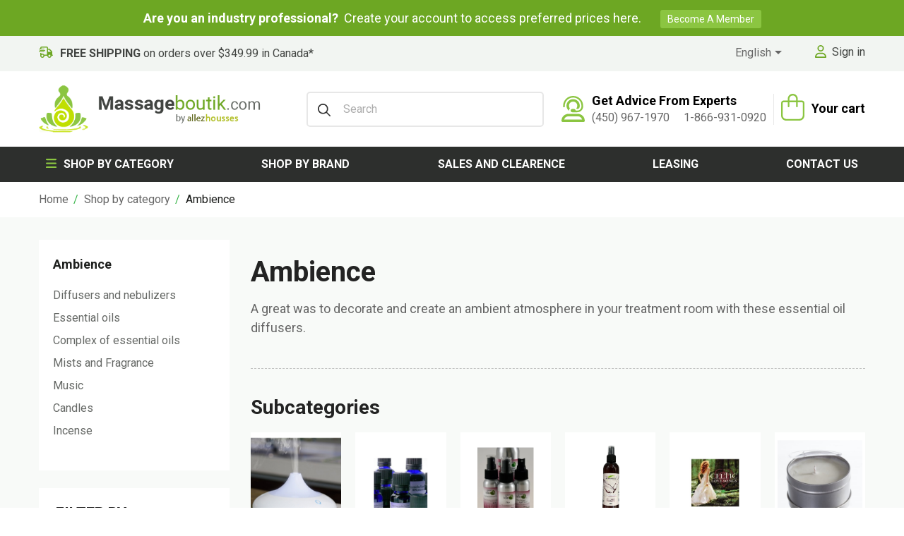

--- FILE ---
content_type: text/html; charset=utf-8
request_url: https://massageboutik.com/en/11-ambience
body_size: 57366
content:
<!-- begin catalog/listing/category.tpl -->

 


<!doctype html>
<html lang="en-US">

  <head>
    
      

<!-- Google Tag Manager -->
<script>(function(w,d,s,l,i){w[l]=w[l]||[];w[l].push({'gtm.start':
new Date().getTime(),event:'gtm.js'});var f=d.getElementsByTagName(s)[0],
j=d.createElement(s),dl=l!='dataLayer'?'&l='+l:'';j.async=true;j.src=
'https://www.googletagmanager.com/gtm.js?id='+i+dl;f.parentNode.insertBefore(j,f);
})(window,document,'script','dataLayer','GTM-TZPWCJCH');</script>
<!-- End Google Tag Manager -->

<!-- Google tag (gtag.js) -->
<script async src="https://www.googletagmanager.com/gtag/js?id=G-4STHBG8PKY"></script>
<script>
  window.dataLayer = window.dataLayer || [];
  function gtag(){dataLayer.push(arguments);}
  gtag('js', new Date());

  gtag('config', 'G-4STHBG8PKY');
</script>

<!-- Google tag (gtag.js) -->
<script async src="https://www.googletagmanager.com/gtag/js?id=AW-1004526072"></script>
<script>
  window.dataLayer = window.dataLayer || [];
  function gtag(){dataLayer.push(arguments);}
  gtag('js', new Date());

  gtag('config', 'AW-1004526072');
</script>



<script>
gtag('event', 'conversion', {
  'send_to': 'AW-1004526072/LFPECD3buegZEPiz_94D',
  'value': ,
  'currency': 'CAD',
  'transaction_id': ''
});
</script>



  <meta charset="utf-8">


  <meta http-equiv="x-ua-compatible" content="ie=edge">



  <title>Ambience | Massageboutik.com</title>
  
    
  
  <meta name="description" content="Diffusers and essential oils as well as decoration for your treatment rooms.">
  <meta name="keywords" content="diffuser,essential oil,decoration,ambience">
  <meta name="robots" content="max-snippet:250, max-image-preview:large" />

        <link rel="canonical" href="https://massageboutik.com/en/11-ambience">
    
   <!--       <link rel="alternate" href="https://massageboutik.com/en/11-ambience" hreflang="en-us">
          <link rel="alternate" href="https://massageboutik.com/fr/11-ambiance" hreflang="fr-fr">
    -->
  
  
  
    <script type="application/ld+json">
  {
    "@context": "https://schema.org",
    "@type": "Organization",
    "name" : "Massageboutik.com",
    "url" : "https://massageboutik.com/en/"
         ,"logo": {
        "@type": "ImageObject",
        "url":"https://massageboutik.com/img/logo-1717123214.jpg"
      }
      }
</script>

<script type="application/ld+json">
  {
    "@context": "https://schema.org",
    "@type": "WebPage",
    "isPartOf": {
      "@type": "WebSite",
      "url":  "https://massageboutik.com/en/",
      "name": "Massageboutik.com"
    },
    "name": "Ambience",
    "url":  "https://massageboutik.com/en/11-ambience"
  }
</script>


  <script type="application/ld+json">
    {
      "@context": "https://schema.org",
      "@type": "BreadcrumbList",
      "itemListElement": [
                  {
            "@type": "ListItem",
            "position": 1,
            "name": "Home",
            "item": "https://massageboutik.com/en/"
          },                  {
            "@type": "ListItem",
            "position": 2,
            "name": "Shop by category",
            "item": "https://massageboutik.com/en/183-shop-by-category-massage-boutik-products"
          },                  {
            "@type": "ListItem",
            "position": 3,
            "name": "Ambience",
            "item": "https://massageboutik.com/en/11-ambience"
          }              ]
    }
  </script>
<script type="application/ld+json">
{
  "@context": "https://schema.org",
  "@type": "LocalBusiness",
  "name": "Massageboutik.com",
  "image": "https://massageboutik.com/img/logo-1717123214.jpg",
  "@id": "",
  "url": "https://massageboutik.com/",
  "telephone": "(450) 967-1970",
  "address": {
    "@type": "PostalAddress",
    "streetAddress": "478 boul. des Laurentides",
    "addressLocality": "Laval",
    "addressRegion": "QC",
    "postalCode": "H7G 2V1",
    "addressCountry": "CA"
  },
  "geo": {
    "@type": "GeoCoordinates",
    "latitude": 45.56955840000001,
    "longitude": -73.6914496
  },
  "openingHoursSpecification": [{
    "@type": "OpeningHoursSpecification",
    "dayOfWeek": [
      "Monday",
      "Thursday",
      "Friday",
      "Wednesday",
      "Tuesday"
    ],
    "opens": "09:00",
    "closes": "18:00"
  },{
    "@type": "OpeningHoursSpecification",
    "dayOfWeek": "Saturday",
    "opens": "10:00",
    "closes": "17:00"
  }],
  "sameAs": [
    "https://www.facebook.com/massageboutik",
    "https://www.instagram.com/massageboutik/",
    "https://ca.linkedin.com/in/sonia-sanscartier-a53805162"
  ] 
}
</script>  
  
  
  <script type="application/ld+json">
  {
    "@context": "https://schema.org",
    "@type": "ItemList",
    "itemListElement": [
          {
        "@type": "ListItem",
        "position": 1,
        "name": "Balance (Équilibre) - Diffuser Blend",
        "url": "https://massageboutik.com/en/ambience/229-569-balance.html#/129-size-15ml_1_2_oz"
      },          {
        "@type": "ListItem",
        "position": 2,
        "name": "Bonne Nuit (Good Night) - Diffuser Blend",
        "url": "https://massageboutik.com/en/ambience/230-571-good-night.html#/129-size-15ml_1_2_oz"
      },          {
        "@type": "ListItem",
        "position": 3,
        "name": "Relax (Détente) - Diffuser Blend",
        "url": "https://massageboutik.com/en/ambience/231-573-relax.html#/129-size-15ml_1_2_oz"
      },          {
        "@type": "ListItem",
        "position": 4,
        "name": "Winter Treat (Délice d&#039;Hiver) - Diffuser Blend",
        "url": "https://massageboutik.com/en/ambience/232-575-winter-treat.html#/129-size-15ml_1_2_oz"
      },          {
        "@type": "ListItem",
        "position": 5,
        "name": "Northern Forest (Forêt nordique)        Diffuser Blend",
        "url": "https://massageboutik.com/en/ambience/233-577-northern-forest-.html#/129-size-15ml_1_2_oz"
      },          {
        "@type": "ListItem",
        "position": 6,
        "name": "Kindergarden (Garderie) - Diffuser Blend",
        "url": "https://massageboutik.com/en/ambience/234-579-kindergarden.html#/129-size-15ml_1_2_oz"
      },          {
        "@type": "ListItem",
        "position": 7,
        "name": "Pax - Diffuser Blend",
        "url": "https://massageboutik.com/en/ambience/237-585-pax.html#/129-size-15ml_1_2_oz"
      },          {
        "@type": "ListItem",
        "position": 8,
        "name": "Cleanliness (Propreté) -Diffuser Blend",
        "url": "https://massageboutik.com/en/ambience/238-587-cleanliness.html#/129-size-15ml_1_2_oz"
      },          {
        "@type": "ListItem",
        "position": 9,
        "name": "Serenade - Diffuser Blend",
        "url": "https://massageboutik.com/en/ambience/239-serenade-diffuser-blend.html"
      },          {
        "@type": "ListItem",
        "position": 10,
        "name": "Vap-Magik Pain Relief Spray",
        "url": "https://massageboutik.com/en/massage-products/413-9292-vap-magik-150ml.html#/131-quantity-1"
      },          {
        "@type": "ListItem",
        "position": 11,
        "name": "Breathe (Respir) - Diffuser Blend",
        "url": "https://massageboutik.com/en/ambience/240-591-breathe-diffuser-blend.html#/129-size-15ml_1_2_oz"
      },          {
        "@type": "ListItem",
        "position": 12,
        "name": "Complex 25 PLUS - Specialized Complex",
        "url": "https://massageboutik.com/en/ambience/241-593-formula-25-.html#/129-size-15ml_1_2_oz"
      },          {
        "@type": "ListItem",
        "position": 13,
        "name": "Balsam Fir - Essential Oil",
        "url": "https://massageboutik.com/en/ambience/245-597-balsam-fir-abies-balsamea.html#/129-size-15ml_1_2_oz"
      },          {
        "@type": "ListItem",
        "position": 14,
        "name": "Ylang-ylang Complete - Essantial OIl",
        "url": "https://massageboutik.com/en/ambience/246--ylang-ylang-no-3.html"
      },          {
        "@type": "ListItem",
        "position": 15,
        "name": "Atlas Cedar Essential Oil",
        "url": "https://massageboutik.com/en/ambience/247-601-cedarwood-atlas.html#/129-size-15ml_1_2_oz"
      },          {
        "@type": "ListItem",
        "position": 16,
        "name": "Petitgrain - Essential Oil",
        "url": "https://massageboutik.com/en/ambience/263-641-petitgrain-orange-leaves-citrus-aurantium.html#/129-size-15ml_1_2_oz"
      },          {
        "@type": "ListItem",
        "position": 17,
        "name": "Bergamot Zest Essential Oil",
        "url": "https://massageboutik.com/en/ambience/264-643-bergamot-zest-citrus-bergamia.html#/129-size-15ml_1_2_oz"
      },          {
        "@type": "ListItem",
        "position": 18,
        "name": "Ravintsara, Cinnamomum camphora",
        "url": "https://massageboutik.com/en/ambience/265-645-ravintsara-cinnamomum-camphora.html#/129-size-15ml_1_2_oz"
      },          {
        "@type": "ListItem",
        "position": 19,
        "name": "Ho Wood - Essential Oil",
        "url": "https://massageboutik.com/en/ambience/266-647-ho-wood-cinnamomum-camphora-ct-linalol.html#/129-size-15ml_1_2_oz"
      },          {
        "@type": "ListItem",
        "position": 20,
        "name": "Cinnamon Cassia - Essential Oil",
        "url": "https://massageboutik.com/en/ambience/267-649-chinese-cinnamon-cinnamomum-cassia.html#/129-size-15ml_1_2_oz"
      },          {
        "@type": "ListItem",
        "position": 21,
        "name": "Essential Oil Lemon Zest (Citrus limonum)",
        "url": "https://massageboutik.com/en/ambience/268-651-citron-zeste-citrus-lemonum.html#/129-size-15ml_1_2_oz"
      },          {
        "@type": "ListItem",
        "position": 22,
        "name": "Essential Oil - Grapefruit Pink Zest",
        "url": "https://massageboutik.com/en/ambience/269-653-grapefruit-citrus-paradisi-z.html#/129-size-15ml_1_2_oz"
      },          {
        "@type": "ListItem",
        "position": 23,
        "name": "Green Mandarin zest - Essential Oil",
        "url": "https://massageboutik.com/en/ambience/270-655-green-mandarin-zest-citrus-reticulata.html#/129-size-15ml_1_2_oz"
      },          {
        "@type": "ListItem",
        "position": 24,
        "name": "Sweet Orange Zest - Essential Oil",
        "url": "https://massageboutik.com/en/ambience/271-657-orange-sweet-zest-citrus-sinensis.html#/129-size-15ml_1_2_oz"
      },          {
        "@type": "ListItem",
        "position": 25,
        "name": "Palmarosa - Essential Oil",
        "url": "https://massageboutik.com/en/ambience/272-659-palmarosa-cymbopogon-martinii.html#/129-size-15ml_1_2_oz"
      },          {
        "@type": "ListItem",
        "position": 26,
        "name": "Clove Bud - Essential Oil",
        "url": "https://massageboutik.com/en/ambience/273-661-clove-eugenia-caryophyllus.html#/129-size-15ml_1_2_oz"
      },          {
        "@type": "ListItem",
        "position": 27,
        "name": "Eucalyptus Lemon - Essential Oil",
        "url": "https://massageboutik.com/en/ambience/274-665-eucalyptus-lemon-scented-eucalyptus-citriodora.html#/129-size-15ml_1_2_oz"
      },          {
        "@type": "ListItem",
        "position": 28,
        "name": "Eucalyptus Blue Gum Crude - Essential Oil",
        "url": "https://massageboutik.com/en/ambience/275-667-eucalyptus-blue-gum-eucalyptus-globulus.html#/129-size-15ml_1_2_oz"
      },          {
        "@type": "ListItem",
        "position": 29,
        "name": "Eucalyptus Radiata Essential Oil",
        "url": "https://massageboutik.com/en/ambience/276-670-eucalyptus-radiata-eucalyptus-radiata.html#/129-size-15ml_1_2_oz"
      },          {
        "@type": "ListItem",
        "position": 30,
        "name": "Wintergreen - Essential Oil",
        "url": "https://massageboutik.com/en/ambience/277-673-wintergreen-scent-gaultheria-fragrantissima.html#/129-size-15ml_1_2_oz"
      },          {
        "@type": "ListItem",
        "position": 31,
        "name": "Juniper - Essential Oil",
        "url": "https://massageboutik.com/en/ambience/278-676-juniper-common-juniperus-communis.html#/129-size-15ml_1_2_oz"
      },          {
        "@type": "ListItem",
        "position": 32,
        "name": "Lavandin Burnati Super - Essential Oil",
        "url": "https://massageboutik.com/en/ambience/279-677-lavandula-burnati-lavandin-super-bio.html#/129-size-15ml_1_2_oz"
      },          {
        "@type": "ListItem",
        "position": 33,
        "name": "Expanded Clay Beads for Passive Diffusion - 150 g",
        "url": "https://massageboutik.com/en/shop-by-category-massage-boutik-products/968-9959-billes-d-argile-pour-diffusion-passive-150-g.html#/131-quantity-1"
      },          {
        "@type": "ListItem",
        "position": 34,
        "name": "Bay Laurel - Essential Oil",
        "url": "https://massageboutik.com/en/ambience/280-680-bay-laurel-laurus-nobilis.html#/129-size-15ml_1_2_oz"
      },          {
        "@type": "ListItem",
        "position": 35,
        "name": "Essential Oil - Lavender Officinalis",
        "url": "https://massageboutik.com/en/ambience/281-683-lavender-officinalis-lavandula-officinalis.html#/129-size-15ml_1_2_oz"
      },          {
        "@type": "ListItem",
        "position": 36,
        "name": "Essential Oil - Litsea citrata",
        "url": "https://massageboutik.com/en/ambience/282-686-litsea-citrata.html#/129-size-15ml_1_2_oz"
      },          {
        "@type": "ListItem",
        "position": 37,
        "name": "Tea Tree, Narrow-leaved - Essential Oil",
        "url": "https://massageboutik.com/en/ambience/283-689-tea-tree-melaleuca-alternifolia.html#/129-size-15ml_1_2_oz"
      },          {
        "@type": "ListItem",
        "position": 38,
        "name": "Peppermint - Essential Oil",
        "url": "https://massageboutik.com/en/ambience/284-692-tea-tree-melaleuca-alternifolia.html#/129-size-15ml_1_2_oz"
      },          {
        "@type": "ListItem",
        "position": 39,
        "name": "Essential Oil Diffuser / Nebulizer &quot;Vivi&quot;",
        "url": "https://massageboutik.com/en/ambience/285-diffuseur-nebuliseur-vivi.html"
      },          {
        "@type": "ListItem",
        "position": 40,
        "name": "Niaouli - Essential Oil",
        "url": "https://massageboutik.com/en/ambience/287-699-niaouli-melaleuca-quinquinervia-cineolifera.html#/129-size-15ml_1_2_oz"
      },          {
        "@type": "ListItem",
        "position": 41,
        "name": "Cellulitban - Care Oil",
        "url": "https://massageboutik.com/en/complex-of-essential-oils/491-composition-g.html"
      },          {
        "@type": "ListItem",
        "position": 42,
        "name": "Mango &amp; Mandarin Complex",
        "url": "https://massageboutik.com/en/shop-by-category-massage-boutik-products/1078-complexe-mangue-mandarine.html"
      },          {
        "@type": "ListItem",
        "position": 43,
        "name": "7 Chakras incense stick - 20 stick",
        "url": "https://massageboutik.com/en/incense/446-love-incense-stick-20-stick.html"
      },          {
        "@type": "ListItem",
        "position": 44,
        "name": "Eucalyptus incense stick - 20 stick",
        "url": "https://massageboutik.com/en/incense/607-eucalyptus-incense-stick-20-stick.html"
      },          {
        "@type": "ListItem",
        "position": 45,
        "name": "Bharat Darshan incense stick - 20 stick",
        "url": "https://massageboutik.com/en/incense/608-bharat-darshan-incense-stick-20-stick.html"
      },          {
        "@type": "ListItem",
        "position": 46,
        "name": "Come to me (Theresa Mother) incense stick - 20 stick",
        "url": "https://massageboutik.com/en/incense/609-come-to-me-theresa-mother-incense-stick-20-stick.html"
      },          {
        "@type": "ListItem",
        "position": 47,
        "name": "Patchouli incense stick - 20 stick",
        "url": "https://massageboutik.com/en/incense/610-patchouli-incense-stick-20-stick.html"
      },          {
        "@type": "ListItem",
        "position": 48,
        "name": "Jasmine incense stick - 20 stick",
        "url": "https://massageboutik.com/en/incense/611-jasmine-incense-stick-20-stick.html"
      },          {
        "@type": "ListItem",
        "position": 49,
        "name": "Organic Nag Champa incense stick - 20 stick",
        "url": "https://massageboutik.com/en/incense/612-organic-nag-champa-incense-stick-20-stick.html"
      },          {
        "@type": "ListItem",
        "position": 50,
        "name": "Yoga series -Bliss - incense stick - 20 stick",
        "url": "https://massageboutik.com/en/incense/613-yoga-series-bliss-incense-stick-20-stick.html"
      },          {
        "@type": "ListItem",
        "position": 51,
        "name": "Yoga series -Meditation - incense stick - 20 stick",
        "url": "https://massageboutik.com/en/incense/615-yoga-series-meditation-incense-stick-20-stick.html"
      },          {
        "@type": "ListItem",
        "position": 52,
        "name": "Sandalo incense stick - 20 stick",
        "url": "https://massageboutik.com/en/incense/616-sandalo-incense-stick-20-stick.html"
      },          {
        "@type": "ListItem",
        "position": 53,
        "name": "White sage incense stick - 20 stick",
        "url": "https://massageboutik.com/en/incense/617-white-sage-incense-stick-20-stick.html"
      },          {
        "@type": "ListItem",
        "position": 54,
        "name": "Sacred heart incense stick - 20 stick",
        "url": "https://massageboutik.com/en/incense/618-sacred-heart-incense-stick-20-stick.html"
      },          {
        "@type": "ListItem",
        "position": 55,
        "name": "Lavender incense stick - 20 stick",
        "url": "https://massageboutik.com/en/incense/619-lavender-incense-stick-20-stick.html"
      },          {
        "@type": "ListItem",
        "position": 56,
        "name": "Vampire blood incense stick - 15 grams",
        "url": "https://massageboutik.com/en/incense/643-10449-vampire-blood-incense-stick-15-grams.html#/514-size-15_g"
      },          {
        "@type": "ListItem",
        "position": 57,
        "name": "Focus - Diffuser Blend",
        "url": "https://massageboutik.com/en/ambience/661-4655-focus-diffuser-blend.html#/129-size-15ml_1_2_oz"
      },          {
        "@type": "ListItem",
        "position": 58,
        "name": "Scotch Pine  Quebe - Essential Oil",
        "url": "https://massageboutik.com/en/ambience/662-4656-salvia-officinalis-essential-oil.html#/129-size-15ml_1_2_oz"
      },          {
        "@type": "ListItem",
        "position": 59,
        "name": "Composition G - Care Oil",
        "url": "https://massageboutik.com/en/complex-of-essential-oils/477-1688-composition-g.html#/187-size-80ml"
      },          {
        "@type": "ListItem",
        "position": 60,
        "name": "Aromasol Pine-Fir &amp; Eucalyptus",
        "url": "https://massageboutik.com/en/mists-and-fragrance/741-aromasol-pin-sapin-eucalyptus-brume-d-ambiance.html"
      },          {
        "@type": "ListItem",
        "position": 61,
        "name": "Essential Oil Diffuser made of twisted Blown Glass",
        "url": "https://massageboutik.com/en/ambience/795-diffuseur-nebuliseur-vivi.html"
      },          {
        "@type": "ListItem",
        "position": 62,
        "name": "Essential Oil Diffuser / Nebulizer &quot;Inspiration&quot;",
        "url": "https://massageboutik.com/en/ambience/797-6086-diffuseur-nebuliseur-vivi.html#/14-color-black"
      },          {
        "@type": "ListItem",
        "position": 63,
        "name": "Puri-Pure - Diffuser Blend",
        "url": "https://massageboutik.com/en/ambience/810-6166-cleanliness.html#/106-size-50_ml_169_oz"
      },          {
        "@type": "ListItem",
        "position": 64,
        "name": "100% pure essential oil Eucalyptus Globulus - 1 liter DeMonceaux",
        "url": "https://massageboutik.com/en/ambience/847-6410-huile-essentielle-100-naturelle.html#/51-size-1_liter_32_oz"
      },          {
        "@type": "ListItem",
        "position": 65,
        "name": "Lemongrass Essential Oil",
        "url": "https://massageboutik.com/en/ambience/864-6479-cedarwood-atlas.html#/129-size-15ml_1_2_oz"
      },          {
        "@type": "ListItem",
        "position": 66,
        "name": "Himalayan Salt Lamp &amp; Massage Balls",
        "url": "https://massageboutik.com/en/shop-by-category-massage-boutik-products/863-himalayan-salt-lamp-massage-balls.html"
      },          {
        "@type": "ListItem",
        "position": 67,
        "name": "Aroma candle for massage",
        "url": "https://massageboutik.com/en/massage-candles/849-10716-bougie-aroma-pour-massage-eucalyptus.html#/141-aromas-lavande"
      },          {
        "@type": "ListItem",
        "position": 68,
        "name": "Himalayan Salt-Lamp",
        "url": "https://massageboutik.com/en/ambience/866-lampe-en-critaux-de-sel-himalayen3.html"
      },          {
        "@type": "ListItem",
        "position": 69,
        "name": "Essential Oil Diffuser - &quot;Tulip Scents&quot;",
        "url": "https://massageboutik.com/en/shop-by-category-massage-boutik-products/964-diffuseur-d-huiles-essentielles-tulip-scents.html"
      },          {
        "@type": "ListItem",
        "position": 70,
        "name": "Augustines&#039; 1639 - Diffuser Blend",
        "url": "https://massageboutik.com/en/shop-by-category-massage-boutik-products/970-8505-augustines-1639-diffuser-blend.html#/129-size-15ml_1_2_oz"
      },          {
        "@type": "ListItem",
        "position": 71,
        "name": "Organic Frankincense (Boswellia carterii) Essential Oil",
        "url": "https://massageboutik.com/en/shop-by-category-massage-boutik-products/971-8945-frankincense-essential-oil-organic.html#/443-size-5_ml_017_oz"
      },          {
        "@type": "ListItem",
        "position": 72,
        "name": "Bible des huiles essentielles  (Ma)",
        "url": "https://massageboutik.com/en/shop-by-category-massage-boutik-products/977-bible-des-huiles-essentielles.html"
      },          {
        "@type": "ListItem",
        "position": 73,
        "name": "Eastern Hemlock - Essential Oil",
        "url": "https://massageboutik.com/en/shop-by-category-massage-boutik-products/1019-9011-essential-oil-eastern-hemlock-tsuga-canadensis.html#/129-size-15ml_1_2_oz"
      },          {
        "@type": "ListItem",
        "position": 74,
        "name": "St. John&#039;s-wort - Macerated Oil",
        "url": "https://massageboutik.com/en/shop-by-category-massage-boutik-products/1020-11034-st-john-s-wort-hypericum-perforatum-macerated-oil.html#/79-size-100_ml"
      },          {
        "@type": "ListItem",
        "position": 75,
        "name": "Suppleness - Massage Oil",
        "url": "https://massageboutik.com/en/shop-by-category-massage-boutik-products/1021-suppleness-massage-oil.html"
      },          {
        "@type": "ListItem",
        "position": 76,
        "name": "Essential Oil - Sweet Marjoram",
        "url": "https://massageboutik.com/en/shop-by-category-massage-boutik-products/1064-9242-huile-essentielle-marjolaine-a-coquilles.html#/129-size-15ml_1_2_oz"
      },          {
        "@type": "ListItem",
        "position": 77,
        "name": "Paxouli - Diffuser blend",
        "url": "https://massageboutik.com/en/shop-by-category-massage-boutik-products/1065-complexe-diffuseur-paxouli.html"
      },          {
        "@type": "ListItem",
        "position": 78,
        "name": "Pomegranate &amp; Cranberry Complex",
        "url": "https://massageboutik.com/en/shop-by-category-massage-boutik-products/1080-complexe-grenade-canneberge.html"
      },          {
        "@type": "ListItem",
        "position": 79,
        "name": "Aromasol Lavender &amp; Rosemary",
        "url": "https://massageboutik.com/en/shop-by-category-massage-boutik-products/1085-aromasol-lavande-romarin.html"
      },          {
        "@type": "ListItem",
        "position": 80,
        "name": "Aromasol Bergamot &amp; Lemongrass",
        "url": "https://massageboutik.com/en/shop-by-category-massage-boutik-products/1086-aromasol-bergamote-lemongrass.html"
      },          {
        "@type": "ListItem",
        "position": 81,
        "name": "Helichrysum Italian Hydrosol",
        "url": "https://massageboutik.com/en/shop-by-category-massage-boutik-products/1098-9583-helichryse-italienne-hydrolat.html#/473-size-250_ml"
      },          {
        "@type": "ListItem",
        "position": 82,
        "name": "C. Facile - Diffuser Blend",
        "url": "https://massageboutik.com/en/shop-by-category-massage-boutik-products/1099-9585-c-facile-complexe-diffuseur.html#/129-size-15ml_1_2_oz"
      },          {
        "@type": "ListItem",
        "position": 83,
        "name": "Organic Thyme CT Linalool - Essential Oil",
        "url": "https://massageboutik.com/en/shop-by-category-massage-boutik-products/1100-9587-essential-oil-organic-thymus-vulgaris.html#/129-size-15ml_1_2_oz"
      },          {
        "@type": "ListItem",
        "position": 84,
        "name": "Replacement Bulb for Salt Lamp",
        "url": "https://massageboutik.com/en/shop-by-category-massage-boutik-products/1105-9664-replacement-bulb-for-salt-lamp.html#/499-watt-10w_for_lamp"
      },          {
        "@type": "ListItem",
        "position": 85,
        "name": "Anise Star - Organic Essential Oil",
        "url": "https://massageboutik.com/en/shop-by-category-massage-boutik-products/1106-9605-huile-essentielle-anis-etoile-biologique.html#/129-size-15ml_1_2_oz"
      },          {
        "@type": "ListItem",
        "position": 86,
        "name": "CD Ursa Major - Serene State",
        "url": "https://massageboutik.com/en/shop-by-category-massage-boutik-products/1115-cd-ursa-major-serene-state.html"
      },          {
        "@type": "ListItem",
        "position": 87,
        "name": "Essential Oil Diffuser Cleaning Tablets",
        "url": "https://massageboutik.com/en/shop-by-category-massage-boutik-products/1138-essential-oil-diffuser-cleaning-tablets.html"
      },          {
        "@type": "ListItem",
        "position": 88,
        "name": "Lavender Essential Oil 0.5 oz",
        "url": "https://massageboutik.com/en/shop-by-category-massage-boutik-products/1152-huile-essentielle-lavande-15ml.html"
      },          {
        "@type": "ListItem",
        "position": 89,
        "name": "Balsam Fir Essential Oil 0.5oz",
        "url": "https://massageboutik.com/en/shop-by-category-massage-boutik-products/1153-balsam-fir-essential-oil-05oz.html"
      },          {
        "@type": "ListItem",
        "position": 90,
        "name": "Sweet Orange Essantial Oil 0.5 oz",
        "url": "https://massageboutik.com/en/shop-by-category-massage-boutik-products/1154-sweet-orange-essantial-oil-05-oz.html"
      },          {
        "@type": "ListItem",
        "position": 91,
        "name": "Eucalyptus Essential Oil 15ml",
        "url": "https://massageboutik.com/en/shop-by-category-massage-boutik-products/1155-huile-essentielle-eucalyptus-15ml.html"
      },          {
        "@type": "ListItem",
        "position": 92,
        "name": "Tree of Life - Incense Stick",
        "url": "https://massageboutik.com/en/shop-by-category-massage-boutik-products/1212-tree-of-life-incense-stick.html"
      },          {
        "@type": "ListItem",
        "position": 93,
        "name": "Incense sticks - Nag Champa Agarbatti",
        "url": "https://massageboutik.com/en/shop-by-category-massage-boutik-products/1213-10445-incense-sticks-nag-champa.html#/514-size-15_g"
      },          {
        "@type": "ListItem",
        "position": 94,
        "name": "Incense sticks - Spiritual Mantra",
        "url": "https://massageboutik.com/en/shop-by-category-massage-boutik-products/1214-incense-sticks-spiritual-mantra.html"
      },          {
        "@type": "ListItem",
        "position": 95,
        "name": "Oregano Compactum - Essantial Oil",
        "url": "https://massageboutik.com/en/shop-by-category-massage-boutik-products/1216-10451-oregano-compactum-essantial-oil.html#/129-size-15ml_1_2_oz"
      },          {
        "@type": "ListItem",
        "position": 96,
        "name": "Essential Oil Diffuser &quot;Volcano »",
        "url": "https://massageboutik.com/en/ambience/1255-10680-essential-oil-diffuser-volcano-.html#/14-color-black"
      },          {
        "@type": "ListItem",
        "position": 97,
        "name": "Gray Himalayan salt lamp (2-3 KG)",
        "url": "https://massageboutik.com/en/shop-by-category-massage-boutik-products/1289-gray-himalayan-salt-lamp.html"
      },          {
        "@type": "ListItem",
        "position": 98,
        "name": "Gray pyramid Himalayan salt lamp",
        "url": "https://massageboutik.com/en/shop-by-category-massage-boutik-products/1288-gray-pyramid-himalayan-salt-lamp.html"
      },          {
        "@type": "ListItem",
        "position": 99,
        "name": "Pink pyramid Himalayan salt lamp",
        "url": "https://massageboutik.com/en/home/1287-pink-pyramid-himalayan-salt-lamp.html"
      }        ]
  }
</script>

  
  
    
                
                            
        <link rel="next" href="https://massageboutik.com/en/11-ambience?page=2">  

  
    <meta property="og:title" content="Ambience" />
    <meta property="og:description" content="Diffusers and essential oils as well as decoration for your treatment rooms." />
    <meta property="og:url" content="https://massageboutik.com/en/11-ambience" />
    <meta property="og:site_name" content="Massageboutik.com" />
    <meta property="og:type" content="website" />    



  <meta name="viewport" content="width=device-width, initial-scale=1">



  <link rel="icon" type="image/vnd.microsoft.icon" href="https://massageboutik.com/img/favicon.ico?1717123214">
  <link rel="shortcut icon" type="image/x-icon" href="https://massageboutik.com/img/favicon.ico?1717123214">

<link rel="preconnect" href="https://fonts.googleapis.com">
<link rel="preconnect" href="https://fonts.gstatic.com" crossorigin>
<link href="https://fonts.googleapis.com/css2?family=Roboto:ital,wght@0,100;0,300;0,400;0,500;0,700;0,900;1,100;1,300;1,400;1,500;1,700;1,900&display=swap" rel="stylesheet">

<!-- Meta Pixel Code -->
<script>
!function(f,b,e,v,n,t,s)
{if(f.fbq)return;n=f.fbq=function(){n.callMethod?
n.callMethod.apply(n,arguments):n.queue.push(arguments)};
if(!f._fbq)f._fbq=n;n.push=n;n.loaded=!0;n.version='2.0';
n.queue=[];t=b.createElement(e);t.async=!0;
t.src=v;s=b.getElementsByTagName(e)[0];
s.parentNode.insertBefore(t,s)}(window, document,'script',
'https://connect.facebook.net/en_US/fbevents.js');
fbq('init', '2054084755364674');
fbq('track', 'PageView');
</script>
<noscript><img height="1" width="1" style="display:none"
src="https://www.facebook.com/tr?id=2054084755364674&ev=PageView&noscript=1"
/></noscript>
<!-- End Meta Pixel Code -->

  
   <!-- Signals Gateway Pixel Code -->
  <script>
  !function(a,h,e,v,n,t,s)
    {if(a.cbq)return;n=a.cbq=function(){n.callMethod?
    n.callMethod.apply(n,arguments):n.queue.push(arguments)};
    if(!a._cbq)a._cbq=n;n.push=n;n.loaded=!0;n.version='2.0';
    n.queue=[];t=h.createElement(e);t.async=!0;
    t.src=v;s=h.getElementsByTagName(e)[0];
    s.parentNode.insertBefore(t,s)}(window, document,'script',
    'https://s2s.massageboutik.com/sdk/2406708306338938360/events.js');
    
cbq('setHost', 'https://s2s.massageboutik.com/');
cbq('init', '2406708306338938360');
cbq('track', 'PageView');

  </script>
  <!-- End Signals Gateway Pixel Code --> 



    <link rel="stylesheet" href="https://massageboutik.com/themes/massageboutik/assets/css/theme.css" type="text/css" media="all">
  <link rel="stylesheet" href="https://massageboutik.com/modules/blockreassurance/views/dist/front.css" type="text/css" media="all">
  <link rel="stylesheet" href="https://massageboutik.com/modules/ps_searchbar/ps_searchbar.css" type="text/css" media="all">
  <link rel="stylesheet" href="https://massageboutik.com/modules/ps_facetedsearch/views/dist/front.css" type="text/css" media="all">
  <link rel="stylesheet" href="https://massageboutik.com/modules/smartproductsbrand/views/css/smartproductsbrand.css" type="text/css" media="all">
  <link rel="stylesheet" href="https://massageboutik.com/js/jquery/ui/themes/base/minified/jquery-ui.min.css" type="text/css" media="all">
  <link rel="stylesheet" href="https://massageboutik.com/js/jquery/ui/themes/base/minified/jquery.ui.theme.min.css" type="text/css" media="all">
  <link rel="stylesheet" href="https://massageboutik.com/modules/ps_imageslider/css/homeslider.css" type="text/css" media="all">
<link rel="preload" fetchpriority="high" as="image" href="https://massageboutik.com/modules/ps_imageslider/images/e90076e2bd7143ebd5f2033f550491a760dd789d_banner-massageboutik-2024.webp" type="image/webp">
<link rel="preload" fetchpriority="high" as="image" href="/themes/massageboutik/assets/css/img/backgroundinfo.svg" type="image/svg">




  

  <script type="text/javascript">
        var prestashop = {"cart":{"products":[],"totals":{"total":{"type":"total","label":"Total","amount":0,"value":"$0.00"},"total_including_tax":{"type":"total","label":"Total (tax incl.)","amount":0,"value":"$0.00"},"total_excluding_tax":{"type":"total","label":"Total (tax excl.)","amount":0,"value":"$0.00"}},"subtotals":{"products":{"type":"products","label":"Subtotal","amount":0,"value":"$0.00"},"discounts":null,"shipping":{"type":"shipping","label":"Shipping","amount":0,"value":""},"tax":{"type":"tax","label":"Taxes","amount":0,"value":"$0.00"}},"products_count":0,"summary_string":"0 items","vouchers":{"allowed":1,"added":[]},"discounts":[],"minimalPurchase":0,"minimalPurchaseRequired":""},"currency":{"id":1,"name":"Canadian Dollar","iso_code":"CAD","iso_code_num":"124","sign":"$"},"customer":{"lastname":null,"firstname":null,"email":null,"birthday":null,"newsletter":null,"newsletter_date_add":null,"optin":null,"website":null,"company":null,"siret":null,"ape":null,"is_logged":false,"gender":{"type":null,"name":null},"addresses":[]},"language":{"name":"English (English)","iso_code":"en","locale":"en-US","language_code":"en-us","is_rtl":0,"date_format_lite":"m\/d\/Y","date_format_full":"m\/d\/Y H:i:s","id":1},"page":{"title":"","canonical":"https:\/\/massageboutik.com\/en\/11-ambience","meta":{"title":"Ambience","description":"Diffusers and essential oils as well as decoration for your treatment rooms.","keywords":"diffuser,essential oil,decoration,ambience","robots":"index"},"page_name":"category","body_classes":{"lang-en":true,"lang-rtl":false,"country-CA":true,"currency-CAD":true,"layout-left-column":true,"page-category":true,"tax-display-disabled":true,"page-customer-account":false,"category-id-11":true,"category-Ambience":true,"category-id-parent-183":true,"category-depth-level-3":true},"admin_notifications":[],"password-policy":{"feedbacks":{"0":"Very weak","1":"Weak","2":"Average","3":"Strong","4":"Very strong","Straight rows of keys are easy to guess":"Straight rows of keys are easy to guess","Short keyboard patterns are easy to guess":"Short keyboard patterns are easy to guess","Use a longer keyboard pattern with more turns":"Use a longer keyboard pattern with more turns","Repeats like \"aaa\" are easy to guess":"Repeats like \"aaa\" are easy to guess","Repeats like \"abcabcabc\" are only slightly harder to guess than \"abc\"":"Repeats like \"abcabcabc\" are only slightly harder to guess than \"abc\"","Sequences like abc or 6543 are easy to guess":"Sequences like \"abc\" or \"6543\" are easy to guess.","Recent years are easy to guess":"Recent years are easy to guess","Dates are often easy to guess":"Dates are often easy to guess","This is a top-10 common password":"This is a top-10 common password","This is a top-100 common password":"This is a top-100 common password","This is a very common password":"This is a very common password","This is similar to a commonly used password":"This is similar to a commonly used password","A word by itself is easy to guess":"A word by itself is easy to guess","Names and surnames by themselves are easy to guess":"Names and surnames by themselves are easy to guess","Common names and surnames are easy to guess":"Common names and surnames are easy to guess","Use a few words, avoid common phrases":"Use a few words, avoid common phrases","No need for symbols, digits, or uppercase letters":"No need for symbols, digits, or uppercase letters","Avoid repeated words and characters":"Avoid repeated words and characters","Avoid sequences":"Avoid sequences","Avoid recent years":"Avoid recent years","Avoid years that are associated with you":"Avoid years that are associated with you","Avoid dates and years that are associated with you":"Avoid dates and years that are associated with you","Capitalization doesn't help very much":"Capitalization doesn't help very much","All-uppercase is almost as easy to guess as all-lowercase":"All-uppercase is almost as easy to guess as all-lowercase","Reversed words aren't much harder to guess":"Reversed words aren't much harder to guess","Predictable substitutions like '@' instead of 'a' don't help very much":"Predictable substitutions like \"@\" instead of \"a\" don't help very much.","Add another word or two. Uncommon words are better.":"Add another word or two. Uncommon words are better."}}},"shop":{"name":"Massageboutik.com","logo":"https:\/\/massageboutik.com\/img\/logo-1717123214.jpg","stores_icon":"https:\/\/massageboutik.com\/img\/logo_stores.png","favicon":"https:\/\/massageboutik.com\/img\/favicon.ico"},"core_js_public_path":"\/themes\/","urls":{"base_url":"https:\/\/massageboutik.com\/","current_url":"https:\/\/massageboutik.com\/en\/11-ambience","shop_domain_url":"https:\/\/massageboutik.com","img_ps_url":"https:\/\/massageboutik.com\/img\/","img_cat_url":"https:\/\/massageboutik.com\/img\/c\/","img_lang_url":"https:\/\/massageboutik.com\/img\/l\/","img_prod_url":"https:\/\/massageboutik.com\/img\/p\/","img_manu_url":"https:\/\/massageboutik.com\/img\/m\/","img_sup_url":"https:\/\/massageboutik.com\/img\/su\/","img_ship_url":"https:\/\/massageboutik.com\/img\/s\/","img_store_url":"https:\/\/massageboutik.com\/img\/st\/","img_col_url":"https:\/\/massageboutik.com\/img\/co\/","img_url":"https:\/\/massageboutik.com\/themes\/massageboutik\/assets\/img\/","css_url":"https:\/\/massageboutik.com\/themes\/massageboutik\/assets\/css\/","js_url":"https:\/\/massageboutik.com\/themes\/massageboutik\/assets\/js\/","pic_url":"https:\/\/massageboutik.com\/upload\/","theme_assets":"https:\/\/massageboutik.com\/themes\/massageboutik\/assets\/","pages":{"address":"https:\/\/massageboutik.com\/en\/adresse","addresses":"https:\/\/massageboutik.com\/en\/adresses","authentication":"https:\/\/massageboutik.com\/en\/authentification","manufacturer":"https:\/\/massageboutik.com\/en\/fabricants","cart":"https:\/\/massageboutik.com\/en\/panier","category":"https:\/\/massageboutik.com\/en\/index.php?controller=category","cms":"https:\/\/massageboutik.com\/en\/index.php?controller=cms","contact":"https:\/\/massageboutik.com\/en\/contactez-nous","discount":"https:\/\/massageboutik.com\/en\/bons-de-reduction","guest_tracking":"https:\/\/massageboutik.com\/en\/suivi-commande-invite","history":"https:\/\/massageboutik.com\/en\/historique-des-commandes","identity":"https:\/\/massageboutik.com\/en\/identite","index":"https:\/\/massageboutik.com\/en\/","my_account":"https:\/\/massageboutik.com\/en\/mon-compte","order_confirmation":"https:\/\/massageboutik.com\/en\/confirmation-commande","order_detail":"https:\/\/massageboutik.com\/en\/index.php?controller=order-detail","order_follow":"https:\/\/massageboutik.com\/en\/details-de-la-commande","order":"https:\/\/massageboutik.com\/en\/commande","order_return":"https:\/\/massageboutik.com\/en\/index.php?controller=order-return","order_slip":"https:\/\/massageboutik.com\/en\/avoirs","pagenotfound":"https:\/\/massageboutik.com\/en\/page-non-trouvee","password":"https:\/\/massageboutik.com\/en\/mot-de-passe-oublie","pdf_invoice":"https:\/\/massageboutik.com\/en\/index.php?controller=pdf-invoice","pdf_order_return":"https:\/\/massageboutik.com\/en\/index.php?controller=pdf-order-return","pdf_order_slip":"https:\/\/massageboutik.com\/en\/index.php?controller=pdf-order-slip","prices_drop":"https:\/\/massageboutik.com\/en\/promotions","product":"https:\/\/massageboutik.com\/en\/index.php?controller=product","registration":"https:\/\/massageboutik.com\/en\/index.php?controller=registration","search":"https:\/\/massageboutik.com\/en\/recherche","sitemap":"https:\/\/massageboutik.com\/en\/sitemap","stores":"https:\/\/massageboutik.com\/en\/magasins","supplier":"https:\/\/massageboutik.com\/en\/fournisseurs","brands":"https:\/\/massageboutik.com\/en\/fabricants","register":"https:\/\/massageboutik.com\/en\/index.php?controller=registration","order_login":"https:\/\/massageboutik.com\/en\/commande?login=1"},"alternative_langs":{"en-us":"https:\/\/massageboutik.com\/en\/11-ambience","fr-fr":"https:\/\/massageboutik.com\/fr\/11-ambiance"},"actions":{"logout":"https:\/\/massageboutik.com\/en\/?mylogout="},"no_picture_image":{"bySize":{"hsma_default":{"url":"https:\/\/massageboutik.com\/img\/p\/en-default-hsma_default.jpg","width":55,"height":55},"cart_default":{"url":"https:\/\/massageboutik.com\/img\/p\/en-default-cart_default.jpg","width":125,"height":125},"small_default":{"url":"https:\/\/massageboutik.com\/img\/p\/en-default-small_default.jpg","width":130,"height":130},"small_default_product":{"url":"https:\/\/massageboutik.com\/img\/p\/en-default-small_default_product.jpg","width":130,"height":130},"home_default":{"url":"https:\/\/massageboutik.com\/img\/p\/en-default-home_default.jpg","width":350,"height":350},"medium_default":{"url":"https:\/\/massageboutik.com\/img\/p\/en-default-medium_default.jpg","width":452,"height":452},"large_default":{"url":"https:\/\/massageboutik.com\/img\/p\/en-default-large_default.jpg","width":800,"height":800}},"small":{"url":"https:\/\/massageboutik.com\/img\/p\/en-default-hsma_default.jpg","width":55,"height":55},"medium":{"url":"https:\/\/massageboutik.com\/img\/p\/en-default-small_default_product.jpg","width":130,"height":130},"large":{"url":"https:\/\/massageboutik.com\/img\/p\/en-default-large_default.jpg","width":800,"height":800},"legend":""}},"configuration":{"display_taxes_label":false,"display_prices_tax_incl":false,"is_catalog":false,"show_prices":true,"opt_in":{"partner":true},"quantity_discount":{"type":"discount","label":"Unit discount"},"voucher_enabled":1,"return_enabled":0},"field_required":[],"breadcrumb":{"links":[{"title":"Home","url":"https:\/\/massageboutik.com\/en\/"},{"title":"Shop by category","url":"https:\/\/massageboutik.com\/en\/183-shop-by-category-massage-boutik-products"},{"title":"Ambience","url":"https:\/\/massageboutik.com\/en\/11-ambience"}],"count":3},"link":{"protocol_link":"https:\/\/","protocol_content":"https:\/\/"},"time":1769696295,"static_token":"cb065fb6eb4f4afbb57b5ccb61b44b65","token":"d75d26688bc4fec342462d0a96ea8774","debug":true};
        var psemailsubscription_subscription = "https:\/\/massageboutik.com\/en\/module\/ps_emailsubscription\/subscription";
        var psr_icon_color = "#F19D76";
      </script>

<script src="https://kit.fontawesome.com/9c7b9888c6.js" crossorigin="anonymous"></script>
<script src="https://unpkg.com/scroll-out/dist/scroll-out.min.js"></script>



  
<!-- begin modules/ps_googleanalytics/views/templates/hook/ps_googleanalytics.tpl -->
<script async src="https://www.googletagmanager.com/gtag/js?id=G-4STHBG8PKY"></script>
<script>
  window.dataLayer = window.dataLayer || [];
  function gtag(){dataLayer.push(arguments);}
  gtag('js', new Date());
  gtag(
    'config',
    'G-4STHBG8PKY',
    {
      'debug_mode':false
                      }
  );
</script>


<!-- end modules/ps_googleanalytics/views/templates/hook/ps_googleanalytics.tpl -->

<!-- begin modules/gmerchantcenterpro/views/templates/hook/header.tpl -->

<!-- end modules/gmerchantcenterpro/views/templates/hook/header.tpl -->

<!-- begin modules/gadwordstracking/views/templates/hook/header.tpl -->
 
<!-- end modules/gadwordstracking/views/templates/hook/header.tpl -->

<!-- begin module:rcpgtagmanager/views/templates/hook/header.tpl -->
<!-- begin /home/massag40/domains/massageboutik.com/public_html/modules/rcpgtagmanager/views/templates/hook/header.tpl -->

    <meta id="js-rcpgtm-tracking-config" data-tracking-data="%7B%22bing%22%3A%7B%22tracking_id%22%3A%22%22%2C%22feed%22%3A%7B%22id_product_prefix%22%3A%22%22%2C%22id_product_source_key%22%3A%22id_product%22%2C%22id_variant_prefix%22%3A%22%22%2C%22id_variant_source_key%22%3A%22id_attribute%22%7D%7D%2C%22context%22%3A%7B%22browser%22%3A%7B%22device_type%22%3A1%7D%2C%22localization%22%3A%7B%22id_country%22%3A4%2C%22country_code%22%3A%22CA%22%2C%22id_currency%22%3A1%2C%22currency_code%22%3A%22CAD%22%2C%22id_lang%22%3A1%2C%22lang_code%22%3A%22en%22%7D%2C%22page%22%3A%7B%22controller_name%22%3A%22category%22%2C%22products_per_page%22%3A99%2C%22category%22%3A%7B%22id_category%22%3A11%2C%22name%22%3A%22Ambience%22%2C%22path%22%3A%5B%22Accueil%22%2C%22Shop%20by%20category%22%2C%22Ambience%22%5D%7D%2C%22search_term%22%3A%22%22%7D%2C%22shop%22%3A%7B%22id_shop%22%3A1%2C%22shop_name%22%3A%22Massage%20Boutik%22%2C%22base_dir%22%3A%22https%3A%2F%2Fmassageboutik.com%2F%22%7D%2C%22tracking_module%22%3A%7B%22module_name%22%3A%22rcpgtagmanager%22%2C%22checkout_module%22%3A%7B%22module%22%3A%22default%22%2C%22controller%22%3A%22order%22%7D%2C%22service_version%22%3A%228%22%2C%22token%22%3A%22683e39054592fc8dd50dbab514632082%22%7D%2C%22user%22%3A%5B%5D%7D%2C%22criteo%22%3A%7B%22tracking_id%22%3A%22%22%2C%22feed%22%3A%7B%22id_product_prefix%22%3A%22%22%2C%22id_product_source_key%22%3A%22id_product%22%2C%22id_variant_prefix%22%3A%22%22%2C%22id_variant_source_key%22%3A%22id_attribute%22%7D%7D%2C%22facebook%22%3A%7B%22tracking_id%22%3A%22%22%2C%22feed%22%3A%7B%22id_product_prefix%22%3A%22%22%2C%22id_product_source_key%22%3A%22id_product%22%2C%22id_variant_prefix%22%3A%22%22%2C%22id_variant_source_key%22%3A%22id_attribute%22%7D%7D%2C%22ga4%22%3A%7B%22tracking_id%22%3A%22G-4STHBG8PKY%22%2C%22is_data_import%22%3Atrue%7D%2C%22gads%22%3A%7B%22tracking_id%22%3A%22%22%2C%22merchant_id%22%3A%22%22%2C%22conversion_labels%22%3A%7B%22create_account%22%3A%22%22%2C%22product_view%22%3A%22%22%2C%22add_to_cart%22%3A%22%22%2C%22begin_checkout%22%3A%22%22%2C%22purchase%22%3A%22%22%7D%7D%2C%22gfeeds%22%3A%7B%22retail%22%3A%7B%22is_enabled%22%3Afalse%2C%22id_product_prefix%22%3A%22%22%2C%22id_product_source_key%22%3A%22id_product%22%2C%22id_variant_prefix%22%3A%22%22%2C%22id_variant_source_key%22%3A%22id_attribute%22%7D%2C%22custom%22%3A%7B%22is_enabled%22%3Afalse%2C%22id_product_prefix%22%3A%22%22%2C%22id_product_source_key%22%3A%22id_product%22%2C%22id_variant_prefix%22%3A%22%22%2C%22id_variant_source_key%22%3A%22id_attribute%22%2C%22is_id2%22%3Afalse%7D%7D%2C%22gtm%22%3A%7B%22tracking_id%22%3A%22GTM-TZPWCJCH%22%2C%22is_disable_tracking%22%3Afalse%2C%22server_url%22%3A%22%22%7D%2C%22optimize%22%3A%7B%22tracking_id%22%3A%22%22%2C%22is_async%22%3Afalse%2C%22hiding_class_name%22%3A%22optimize-loading%22%2C%22hiding_timeout%22%3A3000%7D%2C%22pinterest%22%3A%7B%22tracking_id%22%3A%22%22%2C%22feed%22%3A%7B%22id_product_prefix%22%3A%22%22%2C%22id_product_source_key%22%3A%22id_product%22%2C%22id_variant_prefix%22%3A%22%22%2C%22id_variant_source_key%22%3A%22id_attribute%22%7D%7D%2C%22tiktok%22%3A%7B%22tracking_id%22%3A%22%22%2C%22feed%22%3A%7B%22id_product_prefix%22%3A%22%22%2C%22id_product_source_key%22%3A%22id_product%22%2C%22id_variant_prefix%22%3A%22%22%2C%22id_variant_source_key%22%3A%22id_attribute%22%7D%7D%2C%22twitter%22%3A%7B%22tracking_id%22%3A%22%22%2C%22events%22%3A%7B%22add_to_cart_id%22%3A%22%22%2C%22payment_info_id%22%3A%22%22%2C%22checkout_initiated_id%22%3A%22%22%2C%22product_view_id%22%3A%22%22%2C%22lead_id%22%3A%22%22%2C%22purchase_id%22%3A%22%22%2C%22search_id%22%3A%22%22%7D%2C%22feed%22%3A%7B%22id_product_prefix%22%3A%22%22%2C%22id_product_source_key%22%3A%22id_product%22%2C%22id_variant_prefix%22%3A%22%22%2C%22id_variant_source_key%22%3A%22id_attribute%22%7D%7D%7D">
    <script type="text/javascript" data-keepinline="true" data-cfasync="false" src="/modules/rcpgtagmanager/views/js/hook/trackingClient.bundle.js"></script>
<!-- end /home/massag40/domains/massageboutik.com/public_html/modules/rcpgtagmanager/views/templates/hook/header.tpl -->
<!-- end module:rcpgtagmanager/views/templates/hook/header.tpl -->




    
  </head>

  <body id="category" class="lang-en country-ca currency-cad layout-left-column page-category tax-display-disabled category-id-11 category-ambience category-id-parent-183 category-depth-level-3">

    
      
    

    <main>
      
              

      <header id="header">
        
          
  <div class="header-banner">
        <div class="contentCms">
      <div class="container">
        <p><strong>Are you an industry professional? </strong> Create your account to access preferred prices here.   <a href="/en/authentification">Become a member</a></p>
         </div>
    </div>
                <div class="contentCms2 hidden-lg-up">
              <div class="container">
                <div class="banner-nav"><img style="padding-bottom:6px;" src="/themes/massageboutik/assets/css/img/canadien-maple-line.svg" alt="canadien-maple-line" width="30" height="30" /> <strong style="padding-left:10px;">MASSAGE SUPPLIES &amp; EQUIPMENTS</strong></div>
<div class="banner-nav eng"><i class="fa-regular fa-truck-fast"></i> <a style="padding-left:10px;" href="/en/content/1-customer-service"><strong>FREE SHIPPING </strong> on orders over $349.99 in Canada*</a></div>
              </div>
            </div>
    

  </div>



  <nav class="header-nav">
    <div class="container">
      <div class="row ">
        <div class="hidden-sm-down nav-content">
          <div class="col-md-10 col-xs-12 ">
            <!-- <div class="banner-nav">
              <img style="padding-bottom: 6px;" src="/themes/massageboutik/assets/css/img/canadien-maple-line.svg" alt="canadien-maple-line">
              <strong style="padding-left: 3px;">MASSAGE SUPPLIES & EQUIPMENTS</strong>
            </div>
            <div class="banner-nav">
              <svg xmlns="http://www.w3.org/2000/svg" viewBox="0 0 640 512"><path d="M352 48H128c-8.8 0-16 7.2-16 16V96H240c8.8 0 16 7.2 16 16s-7.2 16-16 16H16c-8.8 0-16-7.2-16-16s7.2-16 16-16H64V64C64 28.7 92.7 0 128 0H352c35.3 0 64 28.7 64 64V96h42.7c14.9 0 29.1 5.9 39.6 16.4l93.3 93.3c10.5 10.5 16.4 24.7 16.4 39.6V368h8c13.3 0 24 10.7 24 24s-10.7 24-24 24H576c0 53-43 96-96 96s-96-43-96-96h-8H352 320 256c0 53-43 96-96 96s-96-43-96-96V368 288h48v44.8c14.1-8.2 30.5-12.8 48-12.8c35.5 0 66.6 19.3 83.2 48H320h32c8.8 0 16-7.2 16-16V64c0-8.8-7.2-16-16-16zM557.7 239.6l-93.3-93.3c-1.5-1.5-3.5-2.3-5.7-2.3H416v96H558l-.2-.2-.2-.2zM208 416a48 48 0 1 0 -96 0 48 48 0 1 0 96 0zm272 48a48 48 0 1 0 0-96 48 48 0 1 0 0 96zM48 160H272c8.8 0 16 7.2 16 16s-7.2 16-16 16H48c-8.8 0-16-7.2-16-16s7.2-16 16-16zM16 224H240c8.8 0 16 7.2 16 16s-7.2 16-16 16H16c-8.8 0-16-7.2-16-16s7.2-16 16-16z"/></svg>
             <a style="padding-left: 3px;" href=""><strong>FREE SHIPPING </strong> on orders over $349.99 in Canada*</a>
            </div> -->
                        <div class="contentCms2 banner-nav-content ">
                <div class="banner-nav"><img style="padding-bottom:6px;" src="/themes/massageboutik/assets/css/img/canadien-maple-line.svg" alt="canadien-maple-line" width="30" height="30" /> <strong style="padding-left:10px;">MASSAGE SUPPLIES &amp; EQUIPMENTS</strong></div>
<div class="banner-nav eng"><i class="fa-regular fa-truck-fast"></i> <a style="padding-left:10px;" href="/en/content/1-customer-service"><strong>FREE SHIPPING </strong> on orders over $349.99 in Canada*</a></div>
            </div>
            <!--  -->
          </div>
          <div class="col-md-3 right-nav">
              
<!-- begin module:ps_languageselector/ps_languageselector.tpl -->
<!-- begin /home/massag40/domains/massageboutik.com/public_html/themes/massageboutik/modules/ps_languageselector/ps_languageselector.tpl --><div id="_desktop_language_selector">
  <div class="language-selector-wrapper">
    <span id="language-selector-label" class="hidden-lg-up">Language:</span>
    <div class="language-selector dropdown js-dropdown">
      <button data-toggle="dropdown" class="hidden-sm-down btn-unstyle" aria-haspopup="true" aria-expanded="false" aria-label="Language dropdown">
        <span class="expand-more">English</span>
        <i class="material-icons expand-more">&#xE5C5;</i>
      </button>
      <ul class="dropdown-menu hidden-sm-down" aria-labelledby="language-selector-label">
                  <li  class="current" >
            <a href="https://massageboutik.com/en/11-ambience" class="dropdown-item" data-iso-code="en">English</a>
          </li>
                  <li >
            <a href="https://massageboutik.com/fr/11-ambiance" class="dropdown-item" data-iso-code="fr">Français</a>
          </li>
              </ul>
      <select class="link hidden-lg-up" aria-labelledby="language-selector-label">
                  <option value="https://massageboutik.com/en/11-ambience" selected="selected" data-iso-code="en">
            English
          </option>
                  <option value="https://massageboutik.com/fr/11-ambiance" data-iso-code="fr">
            Français
          </option>
              </select>
    </div>
  </div>
</div>
<!-- end /home/massag40/domains/massageboutik.com/public_html/themes/massageboutik/modules/ps_languageselector/ps_languageselector.tpl -->
<!-- end module:ps_languageselector/ps_languageselector.tpl -->

<!-- begin module:ps_customersignin/ps_customersignin.tpl -->
<!-- begin /home/massag40/domains/massageboutik.com/public_html/themes/massageboutik/modules/ps_customersignin/ps_customersignin.tpl --><div id="_desktop_user_info">
  <div class="user-info">
          <a
        href="https://massageboutik.com/en/authentification?back=https%3A%2F%2Fmassageboutik.com%2Fen%2F11-ambience"
        title="Log in to your customer account"
        rel="nofollow"
      >
      <svg xmlns="http://www.w3.org/2000/svg" viewBox="0 0 448 512"><!--! Font Awesome Pro 6.4.0 by @fontawesome - https://fontawesome.com License - https://fontawesome.com/license (Commercial License) Copyright 2023 Fonticons, Inc. --><path d="M304 128a80 80 0 1 0 -160 0 80 80 0 1 0 160 0zM96 128a128 128 0 1 1 256 0A128 128 0 1 1 96 128zM49.3 464H398.7c-8.9-63.3-63.3-112-129-112H178.3c-65.7 0-120.1 48.7-129 112zM0 482.3C0 383.8 79.8 304 178.3 304h91.4C368.2 304 448 383.8 448 482.3c0 16.4-13.3 29.7-29.7 29.7H29.7C13.3 512 0 498.7 0 482.3z"/></svg>
        <span class="hidden-sm-down">Sign in</span>
      </a>
      </div>
</div>
<!-- end /home/massag40/domains/massageboutik.com/public_html/themes/massageboutik/modules/ps_customersignin/ps_customersignin.tpl -->
<!-- end module:ps_customersignin/ps_customersignin.tpl -->

          </div>
        </div>
        <div class="hidden-md-up text-sm-center mobile menu">
          <div class="float-xs-left" id="menu-icon">
            <!-- <i class="material-icons d-inline">&#xE5D2;</i> -->
            <button class="menu" onclick="this.classList.toggle('opened');this.setAttribute('aria-expanded', this.classList.contains('opened'))" aria-label="Main Menu">
          <svg width="40" height="40" viewBox="0 0 100 100">
            <path class="line line1" d="M 20,29.000046 H 80.000231 C 80.000231,29.000046 94.498839,28.817352 94.532987,66.711331 94.543142,77.980673 90.966081,81.670246 85.259173,81.668997 79.552261,81.667751 75.000211,74.999942 75.000211,74.999942 L 25.000021,25.000058" />
            <path class="line line2" d="M 20,50 H 80" />
            <path class="line line3" d="M 20,70.999954 H 80.000231 C 80.000231,70.999954 94.498839,71.182648 94.532987,33.288669 94.543142,22.019327 90.966081,18.329754 85.259173,18.331003 79.552261,18.332249 75.000211,25.000058 75.000211,25.000058 L 25.000021,74.999942" />
          </svg>
        </button>
          </div>
          <div class="top-logo" id="_mobile_logo"></div>
          <div class="icons-mobile">
          <span id="open">
            <svg xmlns="http://www.w3.org/2000/svg" viewBox="0 0 512 512"><!--! Font Awesome Pro 6.4.0 by @fontawesome - https://fontawesome.com License - https://fontawesome.com/license (Commercial License) Copyright 2023 Fonticons, Inc. --><path d="M368 208A160 160 0 1 0 48 208a160 160 0 1 0 320 0zM337.1 371.1C301.7 399.2 256.8 416 208 416C93.1 416 0 322.9 0 208S93.1 0 208 0S416 93.1 416 208c0 48.8-16.8 93.7-44.9 129.1L505 471c9.4 9.4 9.4 24.6 0 33.9s-24.6 9.4-33.9 0L337.1 371.1z"/></svg>
           </span>
          <div class="float-xs-right" id="_mobile_user_info"></div>
          <div class="float-xs-right" id="_mobile_cart"></div>
          <!-- <div class="clearfix"></div> -->
        </div>
        </div>
      </div>
    </div>
  </nav>



  <div class="header-top" >
    <div class="container">
       <div class="row">
        <div class="col-md-4 hidden-sm-down pr-0" id="_desktop_logo">
                                    
  <a href="https://massageboutik.com/en/">
    <img
      class="logo"
      src="https://massageboutik.com/img/logo-1717123214.jpg"
      alt="Massageboutik.com"
      width="446"
      height="95">
  </a>

                              </div>
        <div class="header-top-right col-md-12 col-sm-12 position-static">
          
<!-- begin module:ps_searchbar/ps_searchbar.tpl -->
<!-- begin /home/massag40/domains/massageboutik.com/public_html/modules/ps_searchbar/ps_searchbar.tpl --> 
 <span id="open">
  <svg xmlns="http://www.w3.org/2000/svg" viewBox="0 0 512 512"><!--! Font Awesome Pro 6.4.0 by @fontawesome - https://fontawesome.com License - https://fontawesome.com/license (Commercial License) Copyright 2023 Fonticons, Inc. --><path d="M368 208A160 160 0 1 0 48 208a160 160 0 1 0 320 0zM337.1 371.1C301.7 399.2 256.8 416 208 416C93.1 416 0 322.9 0 208S93.1 0 208 0S416 93.1 416 208c0 48.8-16.8 93.7-44.9 129.1L505 471c9.4 9.4 9.4 24.6 0 33.9s-24.6 9.4-33.9 0L337.1 371.1z"/></svg>   
 </span>
 <span id="close">
  <svg xmlns="http://www.w3.org/2000/svg" viewBox="0 0 384 512"><!--! Font Awesome Pro 6.4.0 by @fontawesome - https://fontawesome.com License - https://fontawesome.com/license (Commercial License) Copyright 2023 Fonticons, Inc. --><path d="M345 137c9.4-9.4 9.4-24.6 0-33.9s-24.6-9.4-33.9 0l-119 119L73 103c-9.4-9.4-24.6-9.4-33.9 0s-9.4 24.6 0 33.9l119 119L39 375c-9.4 9.4-9.4 24.6 0 33.9s24.6 9.4 33.9 0l119-119L311 409c9.4 9.4 24.6 9.4 33.9 0s9.4-24.6 0-33.9l-119-119L345 137z"/></svg>
 </span>

<div id="search_widget" class="search-widgets" data-search-controller-url="//massageboutik.com/en/recherche">
  <form method="get" action="//massageboutik.com/en/recherche">
    <input type="hidden" name="controller" value="search">
       <svg xmlns="http://www.w3.org/2000/svg" viewBox="0 0 512 512"><!--! Font Awesome Pro 6.4.0 by @fontawesome - https://fontawesome.com License - https://fontawesome.com/license (Commercial License) Copyright 2023 Fonticons, Inc. --><path d="M368 208A160 160 0 1 0 48 208a160 160 0 1 0 320 0zM337.1 371.1C301.7 399.2 256.8 416 208 416C93.1 416 0 322.9 0 208S93.1 0 208 0S416 93.1 416 208c0 48.8-16.8 93.7-44.9 129.1L505 471c9.4 9.4 9.4 24.6 0 33.9s-24.6 9.4-33.9 0L337.1 371.1z"/></svg>    
    <input type="text" name="s" value="" placeholder="Search" aria-label="Search">
    <i class="material-icons clear" aria-hidden="true">clear</i>
  </form>
</div>
<!-- end /home/massag40/domains/massageboutik.com/public_html/modules/ps_searchbar/ps_searchbar.tpl -->
<!-- end module:ps_searchbar/ps_searchbar.tpl -->

<!-- begin module:ps_shoppingcart/ps_shoppingcart.tpl -->
<!-- begin /home/massag40/domains/massageboutik.com/public_html/themes/massageboutik/modules/ps_shoppingcart/ps_shoppingcart.tpl -->

 

<div id="_desktop_cart" class="hidden-sm-down">
  <div class="phones-number">
    <svg xmlns="http://www.w3.org/2000/svg" viewBox="0 0 448 512">
      <path d="M224 32C135.6 32 64 103.6 64 192v16c0 8.8-7.2 16-16 16s-16-7.2-16-16V192C32 86 118 0 224 0S416 86 416 192v16c0 61.9-50.1 112-112 112H240 224 208c-17.7 0-32-14.3-32-32s14.3-32 32-32h32c17.7 0 32 14.3 32 32h32c44.2 0 80-35.8 80-80V192c0-88.4-71.6-160-160-160zm0 32c70.7 0 128 57.3 128 128c0 13.9-2.2 27.3-6.3 39.8C337.4 246.3 321.8 256 304 256h-8.6c-2.7-4.7-6.1-9.1-9.9-12.9C297.1 229.2 304 211.4 304 192c0-44.2-35.8-80-80-80s-80 35.8-80 80c0 19.4 6.9 37.2 18.4 51.1C151 254.6 144 270.5 144 288c0 1.4 0 2.7 .1 4C114.8 268.6 96 232.5 96 192c0-70.7 57.3-128 128-128zM208 352h16 16 57.4H304h9.6C387.8 352 448 412.2 448 486.4c0 14.1-11.5 25.6-25.6 25.6H25.6C11.5 512 0 500.5 0 486.4C0 412.2 60.2 352 134.4 352h16.2H208zm105.6 48H134.4c-40 0-73.6 27.1-83.5 64H397.1c-9.9-36.9-43.5-64-83.5-64z"/>
    </svg>
    <div class="phone-info">
      <a href="https://massageboutik.com/en/contactez-nous"><strong>
        Get Advice From Experts
      </strong></a>
      <div style="padding-top: 3px;">
        <a class="pr-1" href="tel:(450) 967-1970">(450) 967-1970</a>
        <a href="tel:1-866-931-0920">1-866-931-0920</a>
      </div>
    </div>
  </div>
  <div class="blockcart cart-preview inactive" data-refresh-url="//massageboutik.com/en/module/ps_shoppingcart/ajax"> 
    <div class="shopping-cart-desktop hidden-sm-down">
      <svg xmlns="http://www.w3.org/2000/svg" viewBox="0 0 448 512"><!--! Font Awesome Pro 6.4.0 by @fontawesome - https://fontawesome.com License - https://fontawesome.com/license (Commercial License) Copyright 2023 Fonticons, Inc. --><path d="M160 96v32H288V96c0-35.3-28.7-64-64-64s-64 28.7-64 64zm-32 64H48c-8.8 0-16 7.2-16 16V416c0 35.3 28.7 64 64 64H352c35.3 0 64-28.7 64-64V176c0-8.8-7.2-16-16-16H320v80c0 8.8-7.2 16-16 16s-16-7.2-16-16V160H160v80c0 8.8-7.2 16-16 16s-16-7.2-16-16V160zm0-32V96c0-53 43-96 96-96s96 43 96 96v32h80c26.5 0 48 21.5 48 48V416c0 53-43 96-96 96H96c-53 0-96-43-96-96V176c0-26.5 21.5-48 48-48h80z"/></svg>
    </div>
  


    <div class="header">
      <div class="shopping-cart-items">
        <strong>
          <a href="//massageboutik.com/en/panier?action=show">Your cart</a></strong>
      </div>
            <!-- mobile -->
      
     
        <a class="link-shopping-cart mobile hidden-lg-up" rel="nofollow" aria-label="Shopping cart link containing 0 product(s)" href="//massageboutik.com/en/panier?action=show">
          
          <div class="shopping-cart-desktop hidden-lg-up">
            <svg xmlns="http://www.w3.org/2000/svg" viewBox="0 0 448 512"><!--! Font Awesome Pro 6.4.0 by @fontawesome - https://fontawesome.com License - https://fontawesome.com/license (Commercial License) Copyright 2023 Fonticons, Inc. --><path d="M160 112v48H288V112c0-35.3-28.7-64-64-64s-64 28.7-64 64zm-48 96H48V416c0 26.5 21.5 48 48 48H352c26.5 0 48-21.5 48-48V208H336v56c0 13.3-10.7 24-24 24s-24-10.7-24-24V208H160v56c0 13.3-10.7 24-24 24s-24-10.7-24-24V208zm0-48V112C112 50.1 162.1 0 224 0s112 50.1 112 112v48h64c26.5 0 48 21.5 48 48V416c0 53-43 96-96 96H96c-53 0-96-43-96-96V208c0-26.5 21.5-48 48-48h64z"/></svg>
          </div>
      
        <!-- <i class="material-icons shopping-cart" aria-hidden="true">shopping_cart</i> -->
        <!-- <span class="hidden-sm-down">Cart</span> -->
            </div>
  </div>
</div>
<!-- end /home/massag40/domains/massageboutik.com/public_html/themes/massageboutik/modules/ps_shoppingcart/ps_shoppingcart.tpl -->
<!-- end module:ps_shoppingcart/ps_shoppingcart.tpl -->

<!-- begin module:ps_mainmenu/ps_mainmenu.tpl -->
<!-- begin /home/massag40/domains/massageboutik.com/public_html/themes/massageboutik/modules/ps_mainmenu/ps_mainmenu.tpl -->

<div class="menu js-top-menu position-static hidden-md-down" id="_desktop_top_menu">
    
          <ul class="top-menu container" id="top-menu" data-depth="0">
                    <li class="category" id="category-183">
                          <a
                class="dropdown-item"
                href="https://massageboutik.com/en/183-shop-by-category-massage-boutik-products" data-depth="0"
                              >
                                                                      <span class="float-xs-right hidden-lg-up">
                    <span data-target="#top_sub_menu_365" data-toggle="collapse" class="navbar-toggler collapse-icons">
                      <i class="material-icons add">&#xE313;</i>
                      <i class="material-icons remove">&#xE316;</i>
                    </span>
                  </span>
                                 
                <!-- <svg class="svg-inline--fa fa-bars" xmlns="http://www.w3.org/2000/svg" height="1em" viewBox="0 0 448 512"><path d="M0 96C0 78.3 14.3 64 32 64H416c17.7 0 32 14.3 32 32s-14.3 32-32 32H32C14.3 128 0 113.7 0 96zM0 256c0-17.7 14.3-32 32-32H416c17.7 0 32 14.3 32 32s-14.3 32-32 32H32c-17.7 0-32-14.3-32-32zM448 416c0 17.7-14.3 32-32 32H32c-17.7 0-32-14.3-32-32s14.3-32 32-32H416c17.7 0 32 14.3 32 32z"/></svg> -->
                <img 
                class="svg-menu" 
                 src="/themes/massageboutik/assets/css/img/menuicon.svg" alt="menu" width="25" height="25">

                                Shop by category
              </a>
                            <div  class="popover sub-menu js-sub-menu collapse" id="top_sub_menu_365">
                
          <ul class="top-menu container"  data-depth="1">
                    <li class="category" id="category-187">
                          <a
                class="dropdown-item dropdown-submenu"
                href="https://massageboutik.com/en/187-hygiene-and-prevention" data-depth="1"
                              >
                                                                      <span class="float-xs-right hidden-lg-up">
                    <span data-target="#top_sub_menu_86715" data-toggle="collapse" class="navbar-toggler collapse-icons">
                      <i class="material-icons add">&#xE313;</i>
                      <i class="material-icons remove">&#xE316;</i>
                    </span>
                  </span>
                                                Hygiene and prevention
              </a>
                            <div  class="collapse" id="top_sub_menu_86715">
                
          <ul class="top-menu container"  data-depth="2">
                    <li class="category" id="category-52">
                          <a
                class="dropdown-item"
                href="https://massageboutik.com/en/52-disinfectant-cleaners" data-depth="2"
                              >
                                                Disinfectant cleaners
              </a>
                          </li>
                    <li class="category" id="category-190">
                          <a
                class="dropdown-item"
                href="https://massageboutik.com/en/190-masks-face-shields" data-depth="2"
                              >
                                                Masks &amp; face shields
              </a>
                          </li>
                    <li class="category" id="category-191">
                          <a
                class="dropdown-item"
                href="https://massageboutik.com/en/191-protection-covers" data-depth="2"
                              >
                                                Protection covers
              </a>
                          </li>
              </ul>
    
              </div>
                          </li>
                    <li class="category" id="category-261">
                          <a
                class="dropdown-item dropdown-submenu"
                href="https://massageboutik.com/en/261-allez-housses-products" data-depth="1"
                              >
                                                                      <span class="float-xs-right hidden-lg-up">
                    <span data-target="#top_sub_menu_64104" data-toggle="collapse" class="navbar-toggler collapse-icons">
                      <i class="material-icons add">&#xE313;</i>
                      <i class="material-icons remove">&#xE316;</i>
                    </span>
                  </span>
                                                Allez Housses Products
              </a>
                            <div  class="collapse" id="top_sub_menu_64104">
                
          <ul class="top-menu container"  data-depth="2">
                    <li class="category" id="category-266">
                          <a
                class="dropdown-item"
                href="https://massageboutik.com/en/266-hygiene-and-prevention" data-depth="2"
                              >
                                                                      <span class="float-xs-right hidden-lg-up">
                    <span data-target="#top_sub_menu_18638" data-toggle="collapse" class="navbar-toggler collapse-icons">
                      <i class="material-icons add">&#xE313;</i>
                      <i class="material-icons remove">&#xE316;</i>
                    </span>
                  </span>
                                                Hygiene and prevention
              </a>
                            <div  class="collapse" id="top_sub_menu_18638">
                
          <ul class="top-menu container"  data-depth="3">
                    <li class="category" id="category-269">
                          <a
                class="dropdown-item"
                href="https://massageboutik.com/en/269-protection-covers" data-depth="3"
                              >
                                                Protection covers
              </a>
                          </li>
              </ul>
    
              </div>
                          </li>
                    <li class="category" id="category-264">
                          <a
                class="dropdown-item"
                href="https://massageboutik.com/en/264-massage-equipment" data-depth="2"
                              >
                                                                      <span class="float-xs-right hidden-lg-up">
                    <span data-target="#top_sub_menu_78884" data-toggle="collapse" class="navbar-toggler collapse-icons">
                      <i class="material-icons add">&#xE313;</i>
                      <i class="material-icons remove">&#xE316;</i>
                    </span>
                  </span>
                                                Massage Equipment
              </a>
                            <div  class="collapse" id="top_sub_menu_78884">
                
          <ul class="top-menu container"  data-depth="3">
                    <li class="category" id="category-273">
                          <a
                class="dropdown-item"
                href="https://massageboutik.com/en/273-massage-table" data-depth="3"
                              >
                                                                      <span class="float-xs-right hidden-lg-up">
                    <span data-target="#top_sub_menu_29536" data-toggle="collapse" class="navbar-toggler collapse-icons">
                      <i class="material-icons add">&#xE313;</i>
                      <i class="material-icons remove">&#xE316;</i>
                    </span>
                  </span>
                                                Massage table
              </a>
                            <div  class="collapse" id="top_sub_menu_29536">
                
          <ul class="top-menu container"  data-depth="4">
                    <li class="category" id="category-274">
                          <a
                class="dropdown-item"
                href="https://massageboutik.com/en/274-nomad-massage-tables" data-depth="4"
                              >
                                                Nomad Massage Tables
              </a>
                          </li>
              </ul>
    
              </div>
                          </li>
                    <li class="category" id="category-275">
                          <a
                class="dropdown-item"
                href="https://massageboutik.com/en/275-massage-chair" data-depth="3"
                              >
                                                Massage chair
              </a>
                          </li>
                    <li class="category" id="category-276">
                          <a
                class="dropdown-item"
                href="https://massageboutik.com/en/276-massage-bolsters-and-cushions" data-depth="3"
                              >
                                                Massage bolsters and cushions
              </a>
                          </li>
                    <li class="category" id="category-277">
                          <a
                class="dropdown-item"
                href="https://massageboutik.com/en/277-massage-stools-and-footstools" data-depth="3"
                              >
                                                Massage Stools and Footstools
              </a>
                          </li>
                    <li class="category" id="category-278">
                          <a
                class="dropdown-item"
                href="https://massageboutik.com/en/278-body-cushions-for-pregnancy-massage" data-depth="3"
                              >
                                                Body cushions for pregnancy massage
              </a>
                          </li>
                    <li class="category" id="category-279">
                          <a
                class="dropdown-item"
                href="https://massageboutik.com/en/279-accessories-for-massage-table" data-depth="3"
                              >
                                                Accessories for massage table
              </a>
                          </li>
              </ul>
    
              </div>
                          </li>
                    <li class="category" id="category-263">
                          <a
                class="dropdown-item"
                href="https://massageboutik.com/en/263-massage-accessories" data-depth="2"
                              >
                                                                      <span class="float-xs-right hidden-lg-up">
                    <span data-target="#top_sub_menu_65752" data-toggle="collapse" class="navbar-toggler collapse-icons">
                      <i class="material-icons add">&#xE313;</i>
                      <i class="material-icons remove">&#xE316;</i>
                    </span>
                  </span>
                                                 Massage Accessories
              </a>
                            <div  class="collapse" id="top_sub_menu_65752">
                
          <ul class="top-menu container"  data-depth="3">
                    <li class="category" id="category-280">
                          <a
                class="dropdown-item"
                href="https://massageboutik.com/en/280-therapeutic-accessories-for-massage" data-depth="3"
                              >
                                                Therapeutic accessories for massage
              </a>
                          </li>
                    <li class="category" id="category-281">
                          <a
                class="dropdown-item"
                href="https://massageboutik.com/en/281-herbal-balls" data-depth="3"
                              >
                                                Herbal Balls
              </a>
                          </li>
                    <li class="category" id="category-282">
                          <a
                class="dropdown-item"
                href="https://massageboutik.com/en/282-massage-shells" data-depth="3"
                              >
                                                Massage Shells
              </a>
                          </li>
              </ul>
    
              </div>
                          </li>
                    <li class="category" id="category-262">
                          <a
                class="dropdown-item"
                href="https://massageboutik.com/en/262-massage-linen" data-depth="2"
                              >
                                                                      <span class="float-xs-right hidden-lg-up">
                    <span data-target="#top_sub_menu_6346" data-toggle="collapse" class="navbar-toggler collapse-icons">
                      <i class="material-icons add">&#xE313;</i>
                      <i class="material-icons remove">&#xE316;</i>
                    </span>
                  </span>
                                                Massage Linen
              </a>
                            <div  class="collapse" id="top_sub_menu_6346">
                
          <ul class="top-menu container"  data-depth="3">
                    <li class="category" id="category-285">
                          <a
                class="dropdown-item"
                href="https://massageboutik.com/en/285-massage-sheets-and-sheet-sets" data-depth="3"
                              >
                                                Massage sheets and sheet sets
              </a>
                          </li>
                    <li class="category" id="category-286">
                          <a
                class="dropdown-item"
                href="https://massageboutik.com/en/286-comfort-accessories-for-massage" data-depth="3"
                              >
                                                Comfort accessories for massage
              </a>
                          </li>
                    <li class="category" id="category-287">
                          <a
                class="dropdown-item"
                href="https://massageboutik.com/en/287-pillowcases-and-bolster-covers-for-massage" data-depth="3"
                              >
                                                Pillowcases and bolster covers for massage
              </a>
                          </li>
              </ul>
    
              </div>
                          </li>
                    <li class="category" id="category-265">
                          <a
                class="dropdown-item"
                href="https://massageboutik.com/en/265-body-care" data-depth="2"
                              >
                                                                      <span class="float-xs-right hidden-lg-up">
                    <span data-target="#top_sub_menu_1608" data-toggle="collapse" class="navbar-toggler collapse-icons">
                      <i class="material-icons add">&#xE313;</i>
                      <i class="material-icons remove">&#xE316;</i>
                    </span>
                  </span>
                                                Body care
              </a>
                            <div  class="collapse" id="top_sub_menu_1608">
                
          <ul class="top-menu container"  data-depth="3">
                    <li class="category" id="category-283">
                          <a
                class="dropdown-item"
                href="https://massageboutik.com/en/283-face-care" data-depth="3"
                              >
                                                Face care
              </a>
                          </li>
                    <li class="category" id="category-284">
                          <a
                class="dropdown-item"
                href="https://massageboutik.com/en/284-body-care-accessories" data-depth="3"
                              >
                                                Body care accessories
              </a>
                          </li>
              </ul>
    
              </div>
                          </li>
                    <li class="category" id="category-271">
                          <a
                class="dropdown-item"
                href="https://massageboutik.com/en/271-various" data-depth="2"
                              >
                                                                      <span class="float-xs-right hidden-lg-up">
                    <span data-target="#top_sub_menu_72541" data-toggle="collapse" class="navbar-toggler collapse-icons">
                      <i class="material-icons add">&#xE313;</i>
                      <i class="material-icons remove">&#xE316;</i>
                    </span>
                  </span>
                                                Various
              </a>
                            <div  class="collapse" id="top_sub_menu_72541">
                
          <ul class="top-menu container"  data-depth="3">
                    <li class="category" id="category-292">
                          <a
                class="dropdown-item"
                href="https://massageboutik.com/en/292-bottles-pumps-and-belts" data-depth="3"
                              >
                                                Bottles, pumps and belts
              </a>
                          </li>
                    <li class="category" id="category-293">
                          <a
                class="dropdown-item"
                href="https://massageboutik.com/en/293-hot-and-cold-treatments" data-depth="3"
                              >
                                                Hot and cold treatments
              </a>
                          </li>
              </ul>
    
              </div>
                          </li>
                    <li class="category" id="category-270">
                          <a
                class="dropdown-item"
                href="https://massageboutik.com/en/270-lingerie" data-depth="2"
                              >
                                                                      <span class="float-xs-right hidden-lg-up">
                    <span data-target="#top_sub_menu_55625" data-toggle="collapse" class="navbar-toggler collapse-icons">
                      <i class="material-icons add">&#xE313;</i>
                      <i class="material-icons remove">&#xE316;</i>
                    </span>
                  </span>
                                                Lingerie
              </a>
                            <div  class="collapse" id="top_sub_menu_55625">
                
          <ul class="top-menu container"  data-depth="3">
                    <li class="category" id="category-291">
                          <a
                class="dropdown-item"
                href="https://massageboutik.com/en/291-lingerie-accessories" data-depth="3"
                              >
                                                Lingerie accessories
              </a>
                          </li>
                    <li class="category" id="category-288">
                          <a
                class="dropdown-item"
                href="https://massageboutik.com/en/288-robes" data-depth="3"
                              >
                                                Robes
              </a>
                          </li>
                    <li class="category" id="category-289">
                          <a
                class="dropdown-item"
                href="https://massageboutik.com/en/289-pareos" data-depth="3"
                              >
                                                Pareos
              </a>
                          </li>
                    <li class="category" id="category-290">
                          <a
                class="dropdown-item"
                href="https://massageboutik.com/en/290-slippers-and-mules" data-depth="3"
                              >
                                                Slippers and mules
              </a>
                          </li>
              </ul>
    
              </div>
                          </li>
              </ul>
    
              </div>
                          </li>
                    <li class="category" id="category-6">
                          <a
                class="dropdown-item dropdown-submenu"
                href="https://massageboutik.com/en/6-massage-equipment" data-depth="1"
                              >
                                                                      <span class="float-xs-right hidden-lg-up">
                    <span data-target="#top_sub_menu_50518" data-toggle="collapse" class="navbar-toggler collapse-icons">
                      <i class="material-icons add">&#xE313;</i>
                      <i class="material-icons remove">&#xE316;</i>
                    </span>
                  </span>
                                                Massage Equipment
              </a>
                            <div  class="collapse" id="top_sub_menu_50518">
                
          <ul class="top-menu container"  data-depth="2">
                    <li class="category" id="category-14">
                          <a
                class="dropdown-item"
                href="https://massageboutik.com/en/14-massage-table" data-depth="2"
                              >
                                                                      <span class="float-xs-right hidden-lg-up">
                    <span data-target="#top_sub_menu_97838" data-toggle="collapse" class="navbar-toggler collapse-icons">
                      <i class="material-icons add">&#xE313;</i>
                      <i class="material-icons remove">&#xE316;</i>
                    </span>
                  </span>
                                                Massage table
              </a>
                            <div  class="collapse" id="top_sub_menu_97838">
                
          <ul class="top-menu container"  data-depth="3">
                    <li class="category" id="category-54">
                          <a
                class="dropdown-item"
                href="https://massageboutik.com/en/54-portable-massage-tables" data-depth="3"
                              >
                                                Portable massage tables
              </a>
                          </li>
                    <li class="category" id="category-297">
                          <a
                class="dropdown-item"
                href="https://massageboutik.com/en/297-stationnary-massage-tables" data-depth="3"
                              >
                                                Stationnary massage tables
              </a>
                          </li>
                    <li class="category" id="category-298">
                          <a
                class="dropdown-item"
                href="https://massageboutik.com/en/298-electric-tables" data-depth="3"
                              >
                                                Electric Tables
              </a>
                          </li>
              </ul>
    
              </div>
                          </li>
                    <li class="category" id="category-15">
                          <a
                class="dropdown-item"
                href="https://massageboutik.com/en/15-massage-chair" data-depth="2"
                              >
                                                Massage chair
              </a>
                          </li>
                    <li class="category" id="category-16">
                          <a
                class="dropdown-item"
                href="https://massageboutik.com/en/16-massage-bolsters-and-cushions" data-depth="2"
                              >
                                                Massage bolsters and cushions
              </a>
                          </li>
                    <li class="category" id="category-66">
                          <a
                class="dropdown-item"
                href="https://massageboutik.com/en/66-massage-stools-and-footstools" data-depth="2"
                              >
                                                Massage Stools and Footstools
              </a>
                          </li>
                    <li class="category" id="category-67">
                          <a
                class="dropdown-item"
                href="https://massageboutik.com/en/67-body-cushions-for-pregnancy-massage" data-depth="2"
                              >
                                                Body cushions for pregnancy massage
              </a>
                          </li>
                    <li class="category" id="category-68">
                          <a
                class="dropdown-item"
                href="https://massageboutik.com/en/68-accessories-for-massage-table" data-depth="2"
                              >
                                                Accessories for massage table
              </a>
                          </li>
              </ul>
    
              </div>
                          </li>
                    <li class="category" id="category-314">
                          <a
                class="dropdown-item dropdown-submenu"
                href="https://massageboutik.com/en/314-aesthetic-diagnostic-devices" data-depth="1"
                              >
                                                Light Therapy
              </a>
                          </li>
                    <li class="category" id="category-60">
                          <a
                class="dropdown-item dropdown-submenu"
                href="https://massageboutik.com/en/60--massage-accessories" data-depth="1"
                              >
                                                                      <span class="float-xs-right hidden-lg-up">
                    <span data-target="#top_sub_menu_8712" data-toggle="collapse" class="navbar-toggler collapse-icons">
                      <i class="material-icons add">&#xE313;</i>
                      <i class="material-icons remove">&#xE316;</i>
                    </span>
                  </span>
                                                 Massage Accessories
              </a>
                            <div  class="collapse" id="top_sub_menu_8712">
                
          <ul class="top-menu container"  data-depth="2">
                    <li class="category" id="category-17">
                          <a
                class="dropdown-item"
                href="https://massageboutik.com/en/17-therapeutic-accessories-for-massage" data-depth="2"
                              >
                                                Therapeutic accessories for massage
              </a>
                          </li>
                    <li class="category" id="category-23">
                          <a
                class="dropdown-item"
                href="https://massageboutik.com/en/23-massage-candles" data-depth="2"
                              >
                                                Massage candles
              </a>
                          </li>
                    <li class="category" id="category-24">
                          <a
                class="dropdown-item"
                href="https://massageboutik.com/en/24-herbal-balls" data-depth="2"
                              >
                                                Herbal Balls
              </a>
                          </li>
                    <li class="category" id="category-25">
                          <a
                class="dropdown-item"
                href="https://massageboutik.com/en/25-massage-shells" data-depth="2"
                              >
                                                Massage Shells
              </a>
                          </li>
                    <li class="category" id="category-27">
                          <a
                class="dropdown-item"
                href="https://massageboutik.com/en/27-massage-stones" data-depth="2"
                              >
                                                Massage stones
              </a>
                          </li>
                    <li class="category" id="category-303">
                          <a
                class="dropdown-item"
                href="https://massageboutik.com/en/303-wooden-therapy" data-depth="2"
                              >
                                                Wooden Therapy
              </a>
                          </li>
                    <li class="category" id="category-304">
                          <a
                class="dropdown-item"
                href="https://massageboutik.com/en/304-balle-de-massage" data-depth="2"
                              >
                                                Massage Balls
              </a>
                          </li>
              </ul>
    
              </div>
                          </li>
                    <li class="category" id="category-7">
                          <a
                class="dropdown-item dropdown-submenu"
                href="https://massageboutik.com/en/7-massage-products" data-depth="1"
                              >
                                                                      <span class="float-xs-right hidden-lg-up">
                    <span data-target="#top_sub_menu_70871" data-toggle="collapse" class="navbar-toggler collapse-icons">
                      <i class="material-icons add">&#xE313;</i>
                      <i class="material-icons remove">&#xE316;</i>
                    </span>
                  </span>
                                                Massage products
              </a>
                            <div  class="collapse" id="top_sub_menu_70871">
                
          <ul class="top-menu container"  data-depth="2">
                    <li class="category" id="category-18">
                          <a
                class="dropdown-item"
                href="https://massageboutik.com/en/18-massage-oils" data-depth="2"
                              >
                                                Massage oils
              </a>
                          </li>
                    <li class="category" id="category-19">
                          <a
                class="dropdown-item"
                href="https://massageboutik.com/en/19-massage-gels" data-depth="2"
                              >
                                                Massage gels
              </a>
                          </li>
                    <li class="category" id="category-20">
                          <a
                class="dropdown-item"
                href="https://massageboutik.com/en/20-massage-creams-and-lotions" data-depth="2"
                              >
                                                Massage Creams and Lotions
              </a>
                          </li>
                    <li class="category" id="category-21">
                          <a
                class="dropdown-item"
                href="https://massageboutik.com/en/21-massage-butters-and-balms" data-depth="2"
                              >
                                                Massage Butters and Balms
              </a>
                          </li>
                    <li class="category" id="category-22">
                          <a
                class="dropdown-item"
                href="https://massageboutik.com/en/22-therapeutic-balms-and-creams-for-massage" data-depth="2"
                              >
                                                Therapeutic balms and creams for massage
              </a>
                          </li>
              </ul>
    
              </div>
                          </li>
                    <li class="category current " id="category-11">
                          <a
                class="dropdown-item dropdown-submenu"
                href="https://massageboutik.com/en/11-ambience" data-depth="1"
                              >
                                                                      <span class="float-xs-right hidden-lg-up">
                    <span data-target="#top_sub_menu_18300" data-toggle="collapse" class="navbar-toggler collapse-icons">
                      <i class="material-icons add">&#xE313;</i>
                      <i class="material-icons remove">&#xE316;</i>
                    </span>
                  </span>
                                                Ambience
              </a>
                            <div  class="collapse" id="top_sub_menu_18300">
                
          <ul class="top-menu container"  data-depth="2">
                    <li class="category" id="category-41">
                          <a
                class="dropdown-item"
                href="https://massageboutik.com/en/41-diffusers-and-nebulizers" data-depth="2"
                              >
                                                Diffusers and nebulizers
              </a>
                          </li>
                    <li class="category" id="category-42">
                          <a
                class="dropdown-item"
                href="https://massageboutik.com/en/42-essential-oils" data-depth="2"
                              >
                                                Essential oils
              </a>
                          </li>
                    <li class="category" id="category-43">
                          <a
                class="dropdown-item"
                href="https://massageboutik.com/en/43-complex-of-essential-oils" data-depth="2"
                              >
                                                Complex of essential oils
              </a>
                          </li>
                    <li class="category" id="category-44">
                          <a
                class="dropdown-item"
                href="https://massageboutik.com/en/44-mists-and-fragrance" data-depth="2"
                              >
                                                Mists and Fragrance
              </a>
                          </li>
                    <li class="category" id="category-45">
                          <a
                class="dropdown-item"
                href="https://massageboutik.com/en/45-music" data-depth="2"
                              >
                                                Music
              </a>
                          </li>
                    <li class="category" id="category-46">
                          <a
                class="dropdown-item"
                href="https://massageboutik.com/en/46-candles" data-depth="2"
                              >
                                                Candles
              </a>
                          </li>
                    <li class="category" id="category-47">
                          <a
                class="dropdown-item"
                href="https://massageboutik.com/en/47-incense" data-depth="2"
                              >
                                                Incense
              </a>
                          </li>
              </ul>
    
              </div>
                          </li>
                    <li class="category" id="category-8">
                          <a
                class="dropdown-item dropdown-submenu"
                href="https://massageboutik.com/en/8-body-care" data-depth="1"
                              >
                                                                      <span class="float-xs-right hidden-lg-up">
                    <span data-target="#top_sub_menu_10451" data-toggle="collapse" class="navbar-toggler collapse-icons">
                      <i class="material-icons add">&#xE313;</i>
                      <i class="material-icons remove">&#xE316;</i>
                    </span>
                  </span>
                                                Body care
              </a>
                            <div  class="collapse" id="top_sub_menu_10451">
                
          <ul class="top-menu container"  data-depth="2">
                    <li class="category" id="category-28">
                          <a
                class="dropdown-item"
                href="https://massageboutik.com/en/28-body-wraps" data-depth="2"
                              >
                                                Body wraps
              </a>
                          </li>
                    <li class="category" id="category-29">
                          <a
                class="dropdown-item"
                href="https://massageboutik.com/en/29-scrubs" data-depth="2"
                              >
                                                Scrubs
              </a>
                          </li>
                    <li class="category" id="category-30">
                          <a
                class="dropdown-item"
                href="https://massageboutik.com/en/30-face-care" data-depth="2"
                              >
                                                Face care
              </a>
                          </li>
                    <li class="category" id="category-31">
                          <a
                class="dropdown-item"
                href="https://massageboutik.com/en/31-balneotherapy" data-depth="2"
                              >
                                                Balneotherapy
              </a>
                          </li>
                    <li class="category" id="category-63">
                          <a
                class="dropdown-item"
                href="https://massageboutik.com/en/63-mist" data-depth="2"
                              >
                                                Mist
              </a>
                          </li>
                    <li class="category" id="category-32">
                          <a
                class="dropdown-item"
                href="https://massageboutik.com/en/32-body-care-accessories" data-depth="2"
                              >
                                                Body care accessories
              </a>
                          </li>
                    <li class="category" id="category-33">
                          <a
                class="dropdown-item"
                href="https://massageboutik.com/en/33-body-soaps" data-depth="2"
                              >
                                                Body soaps
              </a>
                          </li>
                    <li class="category" id="category-62">
                          <a
                class="dropdown-item"
                href="https://massageboutik.com/en/62-baumes" data-depth="2"
                              >
                                                Beurres / Baumes
              </a>
                          </li>
                    <li class="category" id="category-64">
                          <a
                class="dropdown-item"
                href="https://massageboutik.com/en/64-creams-lotions" data-depth="2"
                              >
                                                Creams / Lotions
              </a>
                          </li>
                    <li class="category" id="category-295">
                          <a
                class="dropdown-item"
                href="https://massageboutik.com/en/295-paraffin-wax" data-depth="2"
                              >
                                                Paraffin Wax 
              </a>
                          </li>
              </ul>
    
              </div>
                          </li>
                    <li class="category" id="category-9">
                          <a
                class="dropdown-item dropdown-submenu"
                href="https://massageboutik.com/en/9-massage-linen" data-depth="1"
                              >
                                                                      <span class="float-xs-right hidden-lg-up">
                    <span data-target="#top_sub_menu_39036" data-toggle="collapse" class="navbar-toggler collapse-icons">
                      <i class="material-icons add">&#xE313;</i>
                      <i class="material-icons remove">&#xE316;</i>
                    </span>
                  </span>
                                                Massage Linen
              </a>
                            <div  class="collapse" id="top_sub_menu_39036">
                
          <ul class="top-menu container"  data-depth="2">
                    <li class="category" id="category-34">
                          <a
                class="dropdown-item"
                href="https://massageboutik.com/en/34-massage-sheets-and-sheet-sets" data-depth="2"
                              >
                                                Massage sheets and sheet sets
              </a>
                          </li>
                    <li class="category" id="category-35">
                          <a
                class="dropdown-item"
                href="https://massageboutik.com/en/35-comfort-accessories-for-massage" data-depth="2"
                              >
                                                Comfort accessories for massage
              </a>
                          </li>
                    <li class="category" id="category-36">
                          <a
                class="dropdown-item"
                href="https://massageboutik.com/en/36-pillowcases-and-bolster-covers-for-massage" data-depth="2"
                              >
                                                Pillowcases and bolster covers for massage
              </a>
                          </li>
                    <li class="category" id="category-51">
                          <a
                class="dropdown-item"
                href="https://massageboutik.com/en/51-cleaning-products-for-massage-bedding" data-depth="2"
                              >
                                                Cleaning products for massage bedding
              </a>
                          </li>
                    <li class="category" id="category-53">
                          <a
                class="dropdown-item"
                href="https://massageboutik.com/en/53-disposable-and-biodegradable-massage-products" data-depth="2"
                              >
                                                Disposable and biodegradable massage products
              </a>
                          </li>
              </ul>
    
              </div>
                          </li>
                    <li class="category" id="category-10">
                          <a
                class="dropdown-item dropdown-submenu"
                href="https://massageboutik.com/en/10-lingerie" data-depth="1"
                              >
                                                                      <span class="float-xs-right hidden-lg-up">
                    <span data-target="#top_sub_menu_52464" data-toggle="collapse" class="navbar-toggler collapse-icons">
                      <i class="material-icons add">&#xE313;</i>
                      <i class="material-icons remove">&#xE316;</i>
                    </span>
                  </span>
                                                Lingerie
              </a>
                            <div  class="collapse" id="top_sub_menu_52464">
                
          <ul class="top-menu container"  data-depth="2">
                    <li class="category" id="category-37">
                          <a
                class="dropdown-item"
                href="https://massageboutik.com/en/37-robes" data-depth="2"
                              >
                                                Robes
              </a>
                          </li>
                    <li class="category" id="category-38">
                          <a
                class="dropdown-item"
                href="https://massageboutik.com/en/38-pareos" data-depth="2"
                              >
                                                Pareos
              </a>
                          </li>
                    <li class="category" id="category-39">
                          <a
                class="dropdown-item"
                href="https://massageboutik.com/en/39-slippers-and-mules" data-depth="2"
                              >
                                                Slippers and mules
              </a>
                          </li>
                    <li class="category" id="category-40">
                          <a
                class="dropdown-item"
                href="https://massageboutik.com/en/40-lingerie-accessories" data-depth="2"
                              >
                                                Lingerie accessories
              </a>
                          </li>
              </ul>
    
              </div>
                          </li>
                    <li class="category" id="category-12">
                          <a
                class="dropdown-item dropdown-submenu"
                href="https://massageboutik.com/en/12-various" data-depth="1"
                              >
                                                                      <span class="float-xs-right hidden-lg-up">
                    <span data-target="#top_sub_menu_75982" data-toggle="collapse" class="navbar-toggler collapse-icons">
                      <i class="material-icons add">&#xE313;</i>
                      <i class="material-icons remove">&#xE316;</i>
                    </span>
                  </span>
                                                Various
              </a>
                            <div  class="collapse" id="top_sub_menu_75982">
                
          <ul class="top-menu container"  data-depth="2">
                    <li class="category" id="category-48">
                          <a
                class="dropdown-item"
                href="https://massageboutik.com/en/48-bottles-pumps-and-belts" data-depth="2"
                              >
                                                Bottles, pumps and belts
              </a>
                          </li>
                    <li class="category" id="category-49">
                          <a
                class="dropdown-item"
                href="https://massageboutik.com/en/49-books-charts-and-reflexology" data-depth="2"
                              >
                                                Books, charts and reflexology
              </a>
                          </li>
                    <li class="category" id="category-50">
                          <a
                class="dropdown-item"
                href="https://massageboutik.com/en/50-hot-and-cold-treatments" data-depth="2"
                              >
                                                Hot and cold treatments
              </a>
                          </li>
                    <li class="category" id="category-65">
                          <a
                class="dropdown-item"
                href="https://massageboutik.com/en/65-maternity-childhood" data-depth="2"
                              >
                                                Maternity / Childhood
              </a>
                          </li>
                    <li class="category" id="category-294">
                          <a
                class="dropdown-item"
                href="https://massageboutik.com/en/294-gift-ideas" data-depth="2"
                              >
                                                Gift ideas 
              </a>
                          </li>
              </ul>
    
              </div>
                          </li>
                    <li class="category" id="category-157">
                          <a
                class="dropdown-item dropdown-submenu"
                href="https://massageboutik.com/en/157-gift-card" data-depth="1"
                              >
                                                Gift Card
              </a>
                          </li>
                    <li class="category" id="category-156">
                          <a
                class="dropdown-item dropdown-submenu"
                href="https://massageboutik.com/en/156-sale" data-depth="1"
                              >
                                                                      <span class="float-xs-right hidden-lg-up">
                    <span data-target="#top_sub_menu_18351" data-toggle="collapse" class="navbar-toggler collapse-icons">
                      <i class="material-icons add">&#xE313;</i>
                      <i class="material-icons remove">&#xE316;</i>
                    </span>
                  </span>
                                                Sale
              </a>
                            <div  class="collapse" id="top_sub_menu_18351">
                
          <ul class="top-menu container"  data-depth="2">
                    <li class="category" id="category-305">
                          <a
                class="dropdown-item"
                href="https://massageboutik.com/en/305-liquidation" data-depth="2"
                              >
                                                Liquidation
              </a>
                          </li>
                    <li class="category" id="category-306">
                          <a
                class="dropdown-item"
                href="https://massageboutik.com/en/306-liquidation" data-depth="2"
                              >
                                                liquidation
              </a>
                          </li>
                    <li class="category" id="category-307">
                          <a
                class="dropdown-item"
                href="https://massageboutik.com/en/307-liquidation" data-depth="2"
                              >
                                                liquidation
              </a>
                          </li>
              </ul>
    
              </div>
                          </li>
                    <li class="category" id="category-296">
                          <a
                class="dropdown-item dropdown-submenu"
                href="https://massageboutik.com/en/296-fitness" data-depth="1"
                              >
                                                Fitness
              </a>
                          </li>
                    <li class="category" id="category-300">
                          <a
                class="dropdown-item dropdown-submenu"
                href="https://massageboutik.com/en/300-paperwork" data-depth="1"
                              >
                                                Paperwork
              </a>
                          </li>
                    <li class="category" id="category-301">
                          <a
                class="dropdown-item dropdown-submenu"
                href="https://massageboutik.com/en/301-parts-hardware" data-depth="1"
                              >
                                                Parts &amp; Hardware
              </a>
                          </li>
                    <li class="category" id="category-310">
                          <a
                class="dropdown-item dropdown-submenu"
                href="https://massageboutik.com/en/310-head-spa-equipment" data-depth="1"
                              >
                                                Head Spa Equipment
              </a>
                          </li>
                    <li class="category" id="category-313">
                          <a
                class="dropdown-item dropdown-submenu"
                href="https://massageboutik.com/en/313-3d-analysis-diagnostic-equipment" data-depth="1"
                              >
                                                3D Analysis &amp; Diagnostic Equipment
              </a>
                          </li>
                    <li class="category" id="category-315">
                          <a
                class="dropdown-item dropdown-submenu"
                href="https://massageboutik.com/en/315-aesthetic-equipment" data-depth="1"
                              >
                                                Aesthetic Equipment
              </a>
                          </li>
                    <li class="category" id="category-316">
                          <a
                class="dropdown-item dropdown-submenu"
                href="https://massageboutik.com/en/316-physiotherapy-tables" data-depth="1"
                              >
                                                Physiotherapy Tables
              </a>
                          </li>
              </ul>
    
              </div>
                          </li>
                    <li class="link" id="lnk-shop-by-brand">
                          <a
                class="dropdown-item"
                href="/en/fabricants" data-depth="0"
                              >
                                                Shop by brand
              </a>
                          </li>
                    <li class="link" id="lnk-sales-and-clearence">
                          <a
                class="dropdown-item"
                href="/en/156-liquidation" data-depth="0"
                              >
                                                Sales and clearence
              </a>
                          </li>
                    <li class="category" id="category-185">
                          <a
                class="dropdown-item"
                href="https://massageboutik.com/en/185-leasing" data-depth="0"
                              >
                                                                      <span class="float-xs-right hidden-lg-up">
                    <span data-target="#top_sub_menu_77242" data-toggle="collapse" class="navbar-toggler collapse-icons">
                      <i class="material-icons add">&#xE313;</i>
                      <i class="material-icons remove">&#xE316;</i>
                    </span>
                  </span>
                                                Leasing
              </a>
                            <div  class="popover sub-menu js-sub-menu collapse" id="top_sub_menu_77242">
                
          <ul class="top-menu container"  data-depth="1">
                    <li class="category" id="category-308">
                          <a
                class="dropdown-item dropdown-submenu"
                href="https://massageboutik.com/en/308-location" data-depth="1"
                              >
                                                                      <span class="float-xs-right hidden-lg-up">
                    <span data-target="#top_sub_menu_58147" data-toggle="collapse" class="navbar-toggler collapse-icons">
                      <i class="material-icons add">&#xE313;</i>
                      <i class="material-icons remove">&#xE316;</i>
                    </span>
                  </span>
                                                Location
              </a>
                            <div  class="collapse" id="top_sub_menu_58147">
                
          <ul class="top-menu container"  data-depth="2">
                    <li class="category" id="category-309">
                          <a
                class="dropdown-item"
                href="https://massageboutik.com/en/309-location" data-depth="2"
                              >
                                                location
              </a>
                          </li>
              </ul>
    
              </div>
                          </li>
              </ul>
    
              </div>
                          </li>
                    <li class="link" id="lnk-contact-us">
                          <a
                class="dropdown-item"
                href="/en/contactez-nous" data-depth="0"
                              >
                                                Contact us
              </a>
                          </li>
              </ul>
    
</div>
<!-- end /home/massag40/domains/massageboutik.com/public_html/themes/massageboutik/modules/ps_mainmenu/ps_mainmenu.tpl -->
<!-- end module:ps_mainmenu/ps_mainmenu.tpl -->

        </div>
      </div>
      <div id="mobile_top_menu_wrapper" class="row hidden-lg-up" style="display:none;">
        <div class="js-top-menu mobile" id="_mobile_top_menu"></div>
        <div class="js-top-menu-bottom">
          <div id="_mobile_currency_selector"></div>
          <div id="_mobile_language_selector"></div>
          <div id="_mobile_contact_link"></div>
        </div>
      </div>
    </div>
  </div>
  <div class="fullnav">
    
<!-- begin module:ps_mainmenu/ps_mainmenu.tpl -->
<!-- begin /home/massag40/domains/massageboutik.com/public_html/themes/massageboutik/modules/ps_mainmenu/ps_mainmenu.tpl -->

<div class="menu js-top-menu position-static hidden-md-down" id="_desktop_top_menu">
    
          <ul class="top-menu container" id="top-menu" data-depth="0">
                    <li class="category" id="category-183">
                          <a
                class="dropdown-item"
                href="https://massageboutik.com/en/183-shop-by-category-massage-boutik-products" data-depth="0"
                              >
                                                                      <span class="float-xs-right hidden-lg-up">
                    <span data-target="#top_sub_menu_1383" data-toggle="collapse" class="navbar-toggler collapse-icons">
                      <i class="material-icons add">&#xE313;</i>
                      <i class="material-icons remove">&#xE316;</i>
                    </span>
                  </span>
                                 
                <!-- <svg class="svg-inline--fa fa-bars" xmlns="http://www.w3.org/2000/svg" height="1em" viewBox="0 0 448 512"><path d="M0 96C0 78.3 14.3 64 32 64H416c17.7 0 32 14.3 32 32s-14.3 32-32 32H32C14.3 128 0 113.7 0 96zM0 256c0-17.7 14.3-32 32-32H416c17.7 0 32 14.3 32 32s-14.3 32-32 32H32c-17.7 0-32-14.3-32-32zM448 416c0 17.7-14.3 32-32 32H32c-17.7 0-32-14.3-32-32s14.3-32 32-32H416c17.7 0 32 14.3 32 32z"/></svg> -->
                <img 
                class="svg-menu" 
                 src="/themes/massageboutik/assets/css/img/menuicon.svg" alt="menu" width="25" height="25">

                                Shop by category
              </a>
                            <div  class="popover sub-menu js-sub-menu collapse" id="top_sub_menu_1383">
                
          <ul class="top-menu container"  data-depth="1">
                    <li class="category" id="category-187">
                          <a
                class="dropdown-item dropdown-submenu"
                href="https://massageboutik.com/en/187-hygiene-and-prevention" data-depth="1"
                              >
                                                                      <span class="float-xs-right hidden-lg-up">
                    <span data-target="#top_sub_menu_7894" data-toggle="collapse" class="navbar-toggler collapse-icons">
                      <i class="material-icons add">&#xE313;</i>
                      <i class="material-icons remove">&#xE316;</i>
                    </span>
                  </span>
                                                Hygiene and prevention
              </a>
                            <div  class="collapse" id="top_sub_menu_7894">
                
          <ul class="top-menu container"  data-depth="2">
                    <li class="category" id="category-52">
                          <a
                class="dropdown-item"
                href="https://massageboutik.com/en/52-disinfectant-cleaners" data-depth="2"
                              >
                                                Disinfectant cleaners
              </a>
                          </li>
                    <li class="category" id="category-190">
                          <a
                class="dropdown-item"
                href="https://massageboutik.com/en/190-masks-face-shields" data-depth="2"
                              >
                                                Masks &amp; face shields
              </a>
                          </li>
                    <li class="category" id="category-191">
                          <a
                class="dropdown-item"
                href="https://massageboutik.com/en/191-protection-covers" data-depth="2"
                              >
                                                Protection covers
              </a>
                          </li>
              </ul>
    
              </div>
                          </li>
                    <li class="category" id="category-261">
                          <a
                class="dropdown-item dropdown-submenu"
                href="https://massageboutik.com/en/261-allez-housses-products" data-depth="1"
                              >
                                                                      <span class="float-xs-right hidden-lg-up">
                    <span data-target="#top_sub_menu_64540" data-toggle="collapse" class="navbar-toggler collapse-icons">
                      <i class="material-icons add">&#xE313;</i>
                      <i class="material-icons remove">&#xE316;</i>
                    </span>
                  </span>
                                                Allez Housses Products
              </a>
                            <div  class="collapse" id="top_sub_menu_64540">
                
          <ul class="top-menu container"  data-depth="2">
                    <li class="category" id="category-266">
                          <a
                class="dropdown-item"
                href="https://massageboutik.com/en/266-hygiene-and-prevention" data-depth="2"
                              >
                                                                      <span class="float-xs-right hidden-lg-up">
                    <span data-target="#top_sub_menu_65668" data-toggle="collapse" class="navbar-toggler collapse-icons">
                      <i class="material-icons add">&#xE313;</i>
                      <i class="material-icons remove">&#xE316;</i>
                    </span>
                  </span>
                                                Hygiene and prevention
              </a>
                            <div  class="collapse" id="top_sub_menu_65668">
                
          <ul class="top-menu container"  data-depth="3">
                    <li class="category" id="category-269">
                          <a
                class="dropdown-item"
                href="https://massageboutik.com/en/269-protection-covers" data-depth="3"
                              >
                                                Protection covers
              </a>
                          </li>
              </ul>
    
              </div>
                          </li>
                    <li class="category" id="category-264">
                          <a
                class="dropdown-item"
                href="https://massageboutik.com/en/264-massage-equipment" data-depth="2"
                              >
                                                                      <span class="float-xs-right hidden-lg-up">
                    <span data-target="#top_sub_menu_66635" data-toggle="collapse" class="navbar-toggler collapse-icons">
                      <i class="material-icons add">&#xE313;</i>
                      <i class="material-icons remove">&#xE316;</i>
                    </span>
                  </span>
                                                Massage Equipment
              </a>
                            <div  class="collapse" id="top_sub_menu_66635">
                
          <ul class="top-menu container"  data-depth="3">
                    <li class="category" id="category-273">
                          <a
                class="dropdown-item"
                href="https://massageboutik.com/en/273-massage-table" data-depth="3"
                              >
                                                                      <span class="float-xs-right hidden-lg-up">
                    <span data-target="#top_sub_menu_29392" data-toggle="collapse" class="navbar-toggler collapse-icons">
                      <i class="material-icons add">&#xE313;</i>
                      <i class="material-icons remove">&#xE316;</i>
                    </span>
                  </span>
                                                Massage table
              </a>
                            <div  class="collapse" id="top_sub_menu_29392">
                
          <ul class="top-menu container"  data-depth="4">
                    <li class="category" id="category-274">
                          <a
                class="dropdown-item"
                href="https://massageboutik.com/en/274-nomad-massage-tables" data-depth="4"
                              >
                                                Nomad Massage Tables
              </a>
                          </li>
              </ul>
    
              </div>
                          </li>
                    <li class="category" id="category-275">
                          <a
                class="dropdown-item"
                href="https://massageboutik.com/en/275-massage-chair" data-depth="3"
                              >
                                                Massage chair
              </a>
                          </li>
                    <li class="category" id="category-276">
                          <a
                class="dropdown-item"
                href="https://massageboutik.com/en/276-massage-bolsters-and-cushions" data-depth="3"
                              >
                                                Massage bolsters and cushions
              </a>
                          </li>
                    <li class="category" id="category-277">
                          <a
                class="dropdown-item"
                href="https://massageboutik.com/en/277-massage-stools-and-footstools" data-depth="3"
                              >
                                                Massage Stools and Footstools
              </a>
                          </li>
                    <li class="category" id="category-278">
                          <a
                class="dropdown-item"
                href="https://massageboutik.com/en/278-body-cushions-for-pregnancy-massage" data-depth="3"
                              >
                                                Body cushions for pregnancy massage
              </a>
                          </li>
                    <li class="category" id="category-279">
                          <a
                class="dropdown-item"
                href="https://massageboutik.com/en/279-accessories-for-massage-table" data-depth="3"
                              >
                                                Accessories for massage table
              </a>
                          </li>
              </ul>
    
              </div>
                          </li>
                    <li class="category" id="category-263">
                          <a
                class="dropdown-item"
                href="https://massageboutik.com/en/263-massage-accessories" data-depth="2"
                              >
                                                                      <span class="float-xs-right hidden-lg-up">
                    <span data-target="#top_sub_menu_31276" data-toggle="collapse" class="navbar-toggler collapse-icons">
                      <i class="material-icons add">&#xE313;</i>
                      <i class="material-icons remove">&#xE316;</i>
                    </span>
                  </span>
                                                 Massage Accessories
              </a>
                            <div  class="collapse" id="top_sub_menu_31276">
                
          <ul class="top-menu container"  data-depth="3">
                    <li class="category" id="category-280">
                          <a
                class="dropdown-item"
                href="https://massageboutik.com/en/280-therapeutic-accessories-for-massage" data-depth="3"
                              >
                                                Therapeutic accessories for massage
              </a>
                          </li>
                    <li class="category" id="category-281">
                          <a
                class="dropdown-item"
                href="https://massageboutik.com/en/281-herbal-balls" data-depth="3"
                              >
                                                Herbal Balls
              </a>
                          </li>
                    <li class="category" id="category-282">
                          <a
                class="dropdown-item"
                href="https://massageboutik.com/en/282-massage-shells" data-depth="3"
                              >
                                                Massage Shells
              </a>
                          </li>
              </ul>
    
              </div>
                          </li>
                    <li class="category" id="category-262">
                          <a
                class="dropdown-item"
                href="https://massageboutik.com/en/262-massage-linen" data-depth="2"
                              >
                                                                      <span class="float-xs-right hidden-lg-up">
                    <span data-target="#top_sub_menu_41707" data-toggle="collapse" class="navbar-toggler collapse-icons">
                      <i class="material-icons add">&#xE313;</i>
                      <i class="material-icons remove">&#xE316;</i>
                    </span>
                  </span>
                                                Massage Linen
              </a>
                            <div  class="collapse" id="top_sub_menu_41707">
                
          <ul class="top-menu container"  data-depth="3">
                    <li class="category" id="category-285">
                          <a
                class="dropdown-item"
                href="https://massageboutik.com/en/285-massage-sheets-and-sheet-sets" data-depth="3"
                              >
                                                Massage sheets and sheet sets
              </a>
                          </li>
                    <li class="category" id="category-286">
                          <a
                class="dropdown-item"
                href="https://massageboutik.com/en/286-comfort-accessories-for-massage" data-depth="3"
                              >
                                                Comfort accessories for massage
              </a>
                          </li>
                    <li class="category" id="category-287">
                          <a
                class="dropdown-item"
                href="https://massageboutik.com/en/287-pillowcases-and-bolster-covers-for-massage" data-depth="3"
                              >
                                                Pillowcases and bolster covers for massage
              </a>
                          </li>
              </ul>
    
              </div>
                          </li>
                    <li class="category" id="category-265">
                          <a
                class="dropdown-item"
                href="https://massageboutik.com/en/265-body-care" data-depth="2"
                              >
                                                                      <span class="float-xs-right hidden-lg-up">
                    <span data-target="#top_sub_menu_73858" data-toggle="collapse" class="navbar-toggler collapse-icons">
                      <i class="material-icons add">&#xE313;</i>
                      <i class="material-icons remove">&#xE316;</i>
                    </span>
                  </span>
                                                Body care
              </a>
                            <div  class="collapse" id="top_sub_menu_73858">
                
          <ul class="top-menu container"  data-depth="3">
                    <li class="category" id="category-283">
                          <a
                class="dropdown-item"
                href="https://massageboutik.com/en/283-face-care" data-depth="3"
                              >
                                                Face care
              </a>
                          </li>
                    <li class="category" id="category-284">
                          <a
                class="dropdown-item"
                href="https://massageboutik.com/en/284-body-care-accessories" data-depth="3"
                              >
                                                Body care accessories
              </a>
                          </li>
              </ul>
    
              </div>
                          </li>
                    <li class="category" id="category-271">
                          <a
                class="dropdown-item"
                href="https://massageboutik.com/en/271-various" data-depth="2"
                              >
                                                                      <span class="float-xs-right hidden-lg-up">
                    <span data-target="#top_sub_menu_30216" data-toggle="collapse" class="navbar-toggler collapse-icons">
                      <i class="material-icons add">&#xE313;</i>
                      <i class="material-icons remove">&#xE316;</i>
                    </span>
                  </span>
                                                Various
              </a>
                            <div  class="collapse" id="top_sub_menu_30216">
                
          <ul class="top-menu container"  data-depth="3">
                    <li class="category" id="category-292">
                          <a
                class="dropdown-item"
                href="https://massageboutik.com/en/292-bottles-pumps-and-belts" data-depth="3"
                              >
                                                Bottles, pumps and belts
              </a>
                          </li>
                    <li class="category" id="category-293">
                          <a
                class="dropdown-item"
                href="https://massageboutik.com/en/293-hot-and-cold-treatments" data-depth="3"
                              >
                                                Hot and cold treatments
              </a>
                          </li>
              </ul>
    
              </div>
                          </li>
                    <li class="category" id="category-270">
                          <a
                class="dropdown-item"
                href="https://massageboutik.com/en/270-lingerie" data-depth="2"
                              >
                                                                      <span class="float-xs-right hidden-lg-up">
                    <span data-target="#top_sub_menu_64480" data-toggle="collapse" class="navbar-toggler collapse-icons">
                      <i class="material-icons add">&#xE313;</i>
                      <i class="material-icons remove">&#xE316;</i>
                    </span>
                  </span>
                                                Lingerie
              </a>
                            <div  class="collapse" id="top_sub_menu_64480">
                
          <ul class="top-menu container"  data-depth="3">
                    <li class="category" id="category-291">
                          <a
                class="dropdown-item"
                href="https://massageboutik.com/en/291-lingerie-accessories" data-depth="3"
                              >
                                                Lingerie accessories
              </a>
                          </li>
                    <li class="category" id="category-288">
                          <a
                class="dropdown-item"
                href="https://massageboutik.com/en/288-robes" data-depth="3"
                              >
                                                Robes
              </a>
                          </li>
                    <li class="category" id="category-289">
                          <a
                class="dropdown-item"
                href="https://massageboutik.com/en/289-pareos" data-depth="3"
                              >
                                                Pareos
              </a>
                          </li>
                    <li class="category" id="category-290">
                          <a
                class="dropdown-item"
                href="https://massageboutik.com/en/290-slippers-and-mules" data-depth="3"
                              >
                                                Slippers and mules
              </a>
                          </li>
              </ul>
    
              </div>
                          </li>
              </ul>
    
              </div>
                          </li>
                    <li class="category" id="category-6">
                          <a
                class="dropdown-item dropdown-submenu"
                href="https://massageboutik.com/en/6-massage-equipment" data-depth="1"
                              >
                                                                      <span class="float-xs-right hidden-lg-up">
                    <span data-target="#top_sub_menu_40741" data-toggle="collapse" class="navbar-toggler collapse-icons">
                      <i class="material-icons add">&#xE313;</i>
                      <i class="material-icons remove">&#xE316;</i>
                    </span>
                  </span>
                                                Massage Equipment
              </a>
                            <div  class="collapse" id="top_sub_menu_40741">
                
          <ul class="top-menu container"  data-depth="2">
                    <li class="category" id="category-14">
                          <a
                class="dropdown-item"
                href="https://massageboutik.com/en/14-massage-table" data-depth="2"
                              >
                                                                      <span class="float-xs-right hidden-lg-up">
                    <span data-target="#top_sub_menu_15758" data-toggle="collapse" class="navbar-toggler collapse-icons">
                      <i class="material-icons add">&#xE313;</i>
                      <i class="material-icons remove">&#xE316;</i>
                    </span>
                  </span>
                                                Massage table
              </a>
                            <div  class="collapse" id="top_sub_menu_15758">
                
          <ul class="top-menu container"  data-depth="3">
                    <li class="category" id="category-54">
                          <a
                class="dropdown-item"
                href="https://massageboutik.com/en/54-portable-massage-tables" data-depth="3"
                              >
                                                Portable massage tables
              </a>
                          </li>
                    <li class="category" id="category-297">
                          <a
                class="dropdown-item"
                href="https://massageboutik.com/en/297-stationnary-massage-tables" data-depth="3"
                              >
                                                Stationnary massage tables
              </a>
                          </li>
                    <li class="category" id="category-298">
                          <a
                class="dropdown-item"
                href="https://massageboutik.com/en/298-electric-tables" data-depth="3"
                              >
                                                Electric Tables
              </a>
                          </li>
              </ul>
    
              </div>
                          </li>
                    <li class="category" id="category-15">
                          <a
                class="dropdown-item"
                href="https://massageboutik.com/en/15-massage-chair" data-depth="2"
                              >
                                                Massage chair
              </a>
                          </li>
                    <li class="category" id="category-16">
                          <a
                class="dropdown-item"
                href="https://massageboutik.com/en/16-massage-bolsters-and-cushions" data-depth="2"
                              >
                                                Massage bolsters and cushions
              </a>
                          </li>
                    <li class="category" id="category-66">
                          <a
                class="dropdown-item"
                href="https://massageboutik.com/en/66-massage-stools-and-footstools" data-depth="2"
                              >
                                                Massage Stools and Footstools
              </a>
                          </li>
                    <li class="category" id="category-67">
                          <a
                class="dropdown-item"
                href="https://massageboutik.com/en/67-body-cushions-for-pregnancy-massage" data-depth="2"
                              >
                                                Body cushions for pregnancy massage
              </a>
                          </li>
                    <li class="category" id="category-68">
                          <a
                class="dropdown-item"
                href="https://massageboutik.com/en/68-accessories-for-massage-table" data-depth="2"
                              >
                                                Accessories for massage table
              </a>
                          </li>
              </ul>
    
              </div>
                          </li>
                    <li class="category" id="category-314">
                          <a
                class="dropdown-item dropdown-submenu"
                href="https://massageboutik.com/en/314-aesthetic-diagnostic-devices" data-depth="1"
                              >
                                                Light Therapy
              </a>
                          </li>
                    <li class="category" id="category-60">
                          <a
                class="dropdown-item dropdown-submenu"
                href="https://massageboutik.com/en/60--massage-accessories" data-depth="1"
                              >
                                                                      <span class="float-xs-right hidden-lg-up">
                    <span data-target="#top_sub_menu_52415" data-toggle="collapse" class="navbar-toggler collapse-icons">
                      <i class="material-icons add">&#xE313;</i>
                      <i class="material-icons remove">&#xE316;</i>
                    </span>
                  </span>
                                                 Massage Accessories
              </a>
                            <div  class="collapse" id="top_sub_menu_52415">
                
          <ul class="top-menu container"  data-depth="2">
                    <li class="category" id="category-17">
                          <a
                class="dropdown-item"
                href="https://massageboutik.com/en/17-therapeutic-accessories-for-massage" data-depth="2"
                              >
                                                Therapeutic accessories for massage
              </a>
                          </li>
                    <li class="category" id="category-23">
                          <a
                class="dropdown-item"
                href="https://massageboutik.com/en/23-massage-candles" data-depth="2"
                              >
                                                Massage candles
              </a>
                          </li>
                    <li class="category" id="category-24">
                          <a
                class="dropdown-item"
                href="https://massageboutik.com/en/24-herbal-balls" data-depth="2"
                              >
                                                Herbal Balls
              </a>
                          </li>
                    <li class="category" id="category-25">
                          <a
                class="dropdown-item"
                href="https://massageboutik.com/en/25-massage-shells" data-depth="2"
                              >
                                                Massage Shells
              </a>
                          </li>
                    <li class="category" id="category-27">
                          <a
                class="dropdown-item"
                href="https://massageboutik.com/en/27-massage-stones" data-depth="2"
                              >
                                                Massage stones
              </a>
                          </li>
                    <li class="category" id="category-303">
                          <a
                class="dropdown-item"
                href="https://massageboutik.com/en/303-wooden-therapy" data-depth="2"
                              >
                                                Wooden Therapy
              </a>
                          </li>
                    <li class="category" id="category-304">
                          <a
                class="dropdown-item"
                href="https://massageboutik.com/en/304-balle-de-massage" data-depth="2"
                              >
                                                Massage Balls
              </a>
                          </li>
              </ul>
    
              </div>
                          </li>
                    <li class="category" id="category-7">
                          <a
                class="dropdown-item dropdown-submenu"
                href="https://massageboutik.com/en/7-massage-products" data-depth="1"
                              >
                                                                      <span class="float-xs-right hidden-lg-up">
                    <span data-target="#top_sub_menu_37730" data-toggle="collapse" class="navbar-toggler collapse-icons">
                      <i class="material-icons add">&#xE313;</i>
                      <i class="material-icons remove">&#xE316;</i>
                    </span>
                  </span>
                                                Massage products
              </a>
                            <div  class="collapse" id="top_sub_menu_37730">
                
          <ul class="top-menu container"  data-depth="2">
                    <li class="category" id="category-18">
                          <a
                class="dropdown-item"
                href="https://massageboutik.com/en/18-massage-oils" data-depth="2"
                              >
                                                Massage oils
              </a>
                          </li>
                    <li class="category" id="category-19">
                          <a
                class="dropdown-item"
                href="https://massageboutik.com/en/19-massage-gels" data-depth="2"
                              >
                                                Massage gels
              </a>
                          </li>
                    <li class="category" id="category-20">
                          <a
                class="dropdown-item"
                href="https://massageboutik.com/en/20-massage-creams-and-lotions" data-depth="2"
                              >
                                                Massage Creams and Lotions
              </a>
                          </li>
                    <li class="category" id="category-21">
                          <a
                class="dropdown-item"
                href="https://massageboutik.com/en/21-massage-butters-and-balms" data-depth="2"
                              >
                                                Massage Butters and Balms
              </a>
                          </li>
                    <li class="category" id="category-22">
                          <a
                class="dropdown-item"
                href="https://massageboutik.com/en/22-therapeutic-balms-and-creams-for-massage" data-depth="2"
                              >
                                                Therapeutic balms and creams for massage
              </a>
                          </li>
              </ul>
    
              </div>
                          </li>
                    <li class="category current " id="category-11">
                          <a
                class="dropdown-item dropdown-submenu"
                href="https://massageboutik.com/en/11-ambience" data-depth="1"
                              >
                                                                      <span class="float-xs-right hidden-lg-up">
                    <span data-target="#top_sub_menu_79244" data-toggle="collapse" class="navbar-toggler collapse-icons">
                      <i class="material-icons add">&#xE313;</i>
                      <i class="material-icons remove">&#xE316;</i>
                    </span>
                  </span>
                                                Ambience
              </a>
                            <div  class="collapse" id="top_sub_menu_79244">
                
          <ul class="top-menu container"  data-depth="2">
                    <li class="category" id="category-41">
                          <a
                class="dropdown-item"
                href="https://massageboutik.com/en/41-diffusers-and-nebulizers" data-depth="2"
                              >
                                                Diffusers and nebulizers
              </a>
                          </li>
                    <li class="category" id="category-42">
                          <a
                class="dropdown-item"
                href="https://massageboutik.com/en/42-essential-oils" data-depth="2"
                              >
                                                Essential oils
              </a>
                          </li>
                    <li class="category" id="category-43">
                          <a
                class="dropdown-item"
                href="https://massageboutik.com/en/43-complex-of-essential-oils" data-depth="2"
                              >
                                                Complex of essential oils
              </a>
                          </li>
                    <li class="category" id="category-44">
                          <a
                class="dropdown-item"
                href="https://massageboutik.com/en/44-mists-and-fragrance" data-depth="2"
                              >
                                                Mists and Fragrance
              </a>
                          </li>
                    <li class="category" id="category-45">
                          <a
                class="dropdown-item"
                href="https://massageboutik.com/en/45-music" data-depth="2"
                              >
                                                Music
              </a>
                          </li>
                    <li class="category" id="category-46">
                          <a
                class="dropdown-item"
                href="https://massageboutik.com/en/46-candles" data-depth="2"
                              >
                                                Candles
              </a>
                          </li>
                    <li class="category" id="category-47">
                          <a
                class="dropdown-item"
                href="https://massageboutik.com/en/47-incense" data-depth="2"
                              >
                                                Incense
              </a>
                          </li>
              </ul>
    
              </div>
                          </li>
                    <li class="category" id="category-8">
                          <a
                class="dropdown-item dropdown-submenu"
                href="https://massageboutik.com/en/8-body-care" data-depth="1"
                              >
                                                                      <span class="float-xs-right hidden-lg-up">
                    <span data-target="#top_sub_menu_81246" data-toggle="collapse" class="navbar-toggler collapse-icons">
                      <i class="material-icons add">&#xE313;</i>
                      <i class="material-icons remove">&#xE316;</i>
                    </span>
                  </span>
                                                Body care
              </a>
                            <div  class="collapse" id="top_sub_menu_81246">
                
          <ul class="top-menu container"  data-depth="2">
                    <li class="category" id="category-28">
                          <a
                class="dropdown-item"
                href="https://massageboutik.com/en/28-body-wraps" data-depth="2"
                              >
                                                Body wraps
              </a>
                          </li>
                    <li class="category" id="category-29">
                          <a
                class="dropdown-item"
                href="https://massageboutik.com/en/29-scrubs" data-depth="2"
                              >
                                                Scrubs
              </a>
                          </li>
                    <li class="category" id="category-30">
                          <a
                class="dropdown-item"
                href="https://massageboutik.com/en/30-face-care" data-depth="2"
                              >
                                                Face care
              </a>
                          </li>
                    <li class="category" id="category-31">
                          <a
                class="dropdown-item"
                href="https://massageboutik.com/en/31-balneotherapy" data-depth="2"
                              >
                                                Balneotherapy
              </a>
                          </li>
                    <li class="category" id="category-63">
                          <a
                class="dropdown-item"
                href="https://massageboutik.com/en/63-mist" data-depth="2"
                              >
                                                Mist
              </a>
                          </li>
                    <li class="category" id="category-32">
                          <a
                class="dropdown-item"
                href="https://massageboutik.com/en/32-body-care-accessories" data-depth="2"
                              >
                                                Body care accessories
              </a>
                          </li>
                    <li class="category" id="category-33">
                          <a
                class="dropdown-item"
                href="https://massageboutik.com/en/33-body-soaps" data-depth="2"
                              >
                                                Body soaps
              </a>
                          </li>
                    <li class="category" id="category-62">
                          <a
                class="dropdown-item"
                href="https://massageboutik.com/en/62-baumes" data-depth="2"
                              >
                                                Beurres / Baumes
              </a>
                          </li>
                    <li class="category" id="category-64">
                          <a
                class="dropdown-item"
                href="https://massageboutik.com/en/64-creams-lotions" data-depth="2"
                              >
                                                Creams / Lotions
              </a>
                          </li>
                    <li class="category" id="category-295">
                          <a
                class="dropdown-item"
                href="https://massageboutik.com/en/295-paraffin-wax" data-depth="2"
                              >
                                                Paraffin Wax 
              </a>
                          </li>
              </ul>
    
              </div>
                          </li>
                    <li class="category" id="category-9">
                          <a
                class="dropdown-item dropdown-submenu"
                href="https://massageboutik.com/en/9-massage-linen" data-depth="1"
                              >
                                                                      <span class="float-xs-right hidden-lg-up">
                    <span data-target="#top_sub_menu_27010" data-toggle="collapse" class="navbar-toggler collapse-icons">
                      <i class="material-icons add">&#xE313;</i>
                      <i class="material-icons remove">&#xE316;</i>
                    </span>
                  </span>
                                                Massage Linen
              </a>
                            <div  class="collapse" id="top_sub_menu_27010">
                
          <ul class="top-menu container"  data-depth="2">
                    <li class="category" id="category-34">
                          <a
                class="dropdown-item"
                href="https://massageboutik.com/en/34-massage-sheets-and-sheet-sets" data-depth="2"
                              >
                                                Massage sheets and sheet sets
              </a>
                          </li>
                    <li class="category" id="category-35">
                          <a
                class="dropdown-item"
                href="https://massageboutik.com/en/35-comfort-accessories-for-massage" data-depth="2"
                              >
                                                Comfort accessories for massage
              </a>
                          </li>
                    <li class="category" id="category-36">
                          <a
                class="dropdown-item"
                href="https://massageboutik.com/en/36-pillowcases-and-bolster-covers-for-massage" data-depth="2"
                              >
                                                Pillowcases and bolster covers for massage
              </a>
                          </li>
                    <li class="category" id="category-51">
                          <a
                class="dropdown-item"
                href="https://massageboutik.com/en/51-cleaning-products-for-massage-bedding" data-depth="2"
                              >
                                                Cleaning products for massage bedding
              </a>
                          </li>
                    <li class="category" id="category-53">
                          <a
                class="dropdown-item"
                href="https://massageboutik.com/en/53-disposable-and-biodegradable-massage-products" data-depth="2"
                              >
                                                Disposable and biodegradable massage products
              </a>
                          </li>
              </ul>
    
              </div>
                          </li>
                    <li class="category" id="category-10">
                          <a
                class="dropdown-item dropdown-submenu"
                href="https://massageboutik.com/en/10-lingerie" data-depth="1"
                              >
                                                                      <span class="float-xs-right hidden-lg-up">
                    <span data-target="#top_sub_menu_41396" data-toggle="collapse" class="navbar-toggler collapse-icons">
                      <i class="material-icons add">&#xE313;</i>
                      <i class="material-icons remove">&#xE316;</i>
                    </span>
                  </span>
                                                Lingerie
              </a>
                            <div  class="collapse" id="top_sub_menu_41396">
                
          <ul class="top-menu container"  data-depth="2">
                    <li class="category" id="category-37">
                          <a
                class="dropdown-item"
                href="https://massageboutik.com/en/37-robes" data-depth="2"
                              >
                                                Robes
              </a>
                          </li>
                    <li class="category" id="category-38">
                          <a
                class="dropdown-item"
                href="https://massageboutik.com/en/38-pareos" data-depth="2"
                              >
                                                Pareos
              </a>
                          </li>
                    <li class="category" id="category-39">
                          <a
                class="dropdown-item"
                href="https://massageboutik.com/en/39-slippers-and-mules" data-depth="2"
                              >
                                                Slippers and mules
              </a>
                          </li>
                    <li class="category" id="category-40">
                          <a
                class="dropdown-item"
                href="https://massageboutik.com/en/40-lingerie-accessories" data-depth="2"
                              >
                                                Lingerie accessories
              </a>
                          </li>
              </ul>
    
              </div>
                          </li>
                    <li class="category" id="category-12">
                          <a
                class="dropdown-item dropdown-submenu"
                href="https://massageboutik.com/en/12-various" data-depth="1"
                              >
                                                                      <span class="float-xs-right hidden-lg-up">
                    <span data-target="#top_sub_menu_46845" data-toggle="collapse" class="navbar-toggler collapse-icons">
                      <i class="material-icons add">&#xE313;</i>
                      <i class="material-icons remove">&#xE316;</i>
                    </span>
                  </span>
                                                Various
              </a>
                            <div  class="collapse" id="top_sub_menu_46845">
                
          <ul class="top-menu container"  data-depth="2">
                    <li class="category" id="category-48">
                          <a
                class="dropdown-item"
                href="https://massageboutik.com/en/48-bottles-pumps-and-belts" data-depth="2"
                              >
                                                Bottles, pumps and belts
              </a>
                          </li>
                    <li class="category" id="category-49">
                          <a
                class="dropdown-item"
                href="https://massageboutik.com/en/49-books-charts-and-reflexology" data-depth="2"
                              >
                                                Books, charts and reflexology
              </a>
                          </li>
                    <li class="category" id="category-50">
                          <a
                class="dropdown-item"
                href="https://massageboutik.com/en/50-hot-and-cold-treatments" data-depth="2"
                              >
                                                Hot and cold treatments
              </a>
                          </li>
                    <li class="category" id="category-65">
                          <a
                class="dropdown-item"
                href="https://massageboutik.com/en/65-maternity-childhood" data-depth="2"
                              >
                                                Maternity / Childhood
              </a>
                          </li>
                    <li class="category" id="category-294">
                          <a
                class="dropdown-item"
                href="https://massageboutik.com/en/294-gift-ideas" data-depth="2"
                              >
                                                Gift ideas 
              </a>
                          </li>
              </ul>
    
              </div>
                          </li>
                    <li class="category" id="category-157">
                          <a
                class="dropdown-item dropdown-submenu"
                href="https://massageboutik.com/en/157-gift-card" data-depth="1"
                              >
                                                Gift Card
              </a>
                          </li>
                    <li class="category" id="category-156">
                          <a
                class="dropdown-item dropdown-submenu"
                href="https://massageboutik.com/en/156-sale" data-depth="1"
                              >
                                                                      <span class="float-xs-right hidden-lg-up">
                    <span data-target="#top_sub_menu_31867" data-toggle="collapse" class="navbar-toggler collapse-icons">
                      <i class="material-icons add">&#xE313;</i>
                      <i class="material-icons remove">&#xE316;</i>
                    </span>
                  </span>
                                                Sale
              </a>
                            <div  class="collapse" id="top_sub_menu_31867">
                
          <ul class="top-menu container"  data-depth="2">
                    <li class="category" id="category-305">
                          <a
                class="dropdown-item"
                href="https://massageboutik.com/en/305-liquidation" data-depth="2"
                              >
                                                Liquidation
              </a>
                          </li>
                    <li class="category" id="category-306">
                          <a
                class="dropdown-item"
                href="https://massageboutik.com/en/306-liquidation" data-depth="2"
                              >
                                                liquidation
              </a>
                          </li>
                    <li class="category" id="category-307">
                          <a
                class="dropdown-item"
                href="https://massageboutik.com/en/307-liquidation" data-depth="2"
                              >
                                                liquidation
              </a>
                          </li>
              </ul>
    
              </div>
                          </li>
                    <li class="category" id="category-296">
                          <a
                class="dropdown-item dropdown-submenu"
                href="https://massageboutik.com/en/296-fitness" data-depth="1"
                              >
                                                Fitness
              </a>
                          </li>
                    <li class="category" id="category-300">
                          <a
                class="dropdown-item dropdown-submenu"
                href="https://massageboutik.com/en/300-paperwork" data-depth="1"
                              >
                                                Paperwork
              </a>
                          </li>
                    <li class="category" id="category-301">
                          <a
                class="dropdown-item dropdown-submenu"
                href="https://massageboutik.com/en/301-parts-hardware" data-depth="1"
                              >
                                                Parts &amp; Hardware
              </a>
                          </li>
                    <li class="category" id="category-310">
                          <a
                class="dropdown-item dropdown-submenu"
                href="https://massageboutik.com/en/310-head-spa-equipment" data-depth="1"
                              >
                                                Head Spa Equipment
              </a>
                          </li>
                    <li class="category" id="category-313">
                          <a
                class="dropdown-item dropdown-submenu"
                href="https://massageboutik.com/en/313-3d-analysis-diagnostic-equipment" data-depth="1"
                              >
                                                3D Analysis &amp; Diagnostic Equipment
              </a>
                          </li>
                    <li class="category" id="category-315">
                          <a
                class="dropdown-item dropdown-submenu"
                href="https://massageboutik.com/en/315-aesthetic-equipment" data-depth="1"
                              >
                                                Aesthetic Equipment
              </a>
                          </li>
                    <li class="category" id="category-316">
                          <a
                class="dropdown-item dropdown-submenu"
                href="https://massageboutik.com/en/316-physiotherapy-tables" data-depth="1"
                              >
                                                Physiotherapy Tables
              </a>
                          </li>
              </ul>
    
              </div>
                          </li>
                    <li class="link" id="lnk-shop-by-brand">
                          <a
                class="dropdown-item"
                href="/en/fabricants" data-depth="0"
                              >
                                                Shop by brand
              </a>
                          </li>
                    <li class="link" id="lnk-sales-and-clearence">
                          <a
                class="dropdown-item"
                href="/en/156-liquidation" data-depth="0"
                              >
                                                Sales and clearence
              </a>
                          </li>
                    <li class="category" id="category-185">
                          <a
                class="dropdown-item"
                href="https://massageboutik.com/en/185-leasing" data-depth="0"
                              >
                                                                      <span class="float-xs-right hidden-lg-up">
                    <span data-target="#top_sub_menu_23091" data-toggle="collapse" class="navbar-toggler collapse-icons">
                      <i class="material-icons add">&#xE313;</i>
                      <i class="material-icons remove">&#xE316;</i>
                    </span>
                  </span>
                                                Leasing
              </a>
                            <div  class="popover sub-menu js-sub-menu collapse" id="top_sub_menu_23091">
                
          <ul class="top-menu container"  data-depth="1">
                    <li class="category" id="category-308">
                          <a
                class="dropdown-item dropdown-submenu"
                href="https://massageboutik.com/en/308-location" data-depth="1"
                              >
                                                                      <span class="float-xs-right hidden-lg-up">
                    <span data-target="#top_sub_menu_70833" data-toggle="collapse" class="navbar-toggler collapse-icons">
                      <i class="material-icons add">&#xE313;</i>
                      <i class="material-icons remove">&#xE316;</i>
                    </span>
                  </span>
                                                Location
              </a>
                            <div  class="collapse" id="top_sub_menu_70833">
                
          <ul class="top-menu container"  data-depth="2">
                    <li class="category" id="category-309">
                          <a
                class="dropdown-item"
                href="https://massageboutik.com/en/309-location" data-depth="2"
                              >
                                                location
              </a>
                          </li>
              </ul>
    
              </div>
                          </li>
              </ul>
    
              </div>
                          </li>
                    <li class="link" id="lnk-contact-us">
                          <a
                class="dropdown-item"
                href="/en/contactez-nous" data-depth="0"
                              >
                                                Contact us
              </a>
                          </li>
              </ul>
    
</div>
<!-- end /home/massag40/domains/massageboutik.com/public_html/themes/massageboutik/modules/ps_mainmenu/ps_mainmenu.tpl -->
<!-- end module:ps_mainmenu/ps_mainmenu.tpl -->

     
<!-- begin module:ps_imageslider/views/templates/hook/slider.tpl -->
<!-- begin /home/massag40/domains/massageboutik.com/public_html/themes/massageboutik/modules/ps_imageslider/views/templates/hook/slider.tpl --> 
   <div id="carousel" data-ride="carousel" class="carousel slide" data-interval="5000" data-wrap="true" data-pause="hover" data-touch="true">
    <ol class="carousel-indicators">
            <li data-target="#carousel" data-slide-to="0" class="active"></li>
          </ol>
    <ul class="carousel-inner" role="listbox" aria-label="Carousel container">
              <li class="carousel-item active" role="option" aria-hidden="false">
          <a href="https://massageboutik.com/en/183-shop-by-category-massage-boutik-products">            <figure>
              <img fetchpriority="high" src="https://massageboutik.com/modules/ps_imageslider/images/d49a3bffc6800ebb95acd511163408609f08c344_46621e8f9d5ef25e192f13a766c5cdf88130e9b1_df63668cf5d6c7a61ae19b0b2e054cb5fe3d7d99_banner-en.jpg" alt="https://massageboutik.com/en/183-shop-by-category-massage-boutik-products" width="1110" height="340">
                          </figure>
          </a>        </li>
          </ul>
    <div class="direction" aria-label="Carousel buttons">
      <a class="left carousel-control" href="#carousel" role="button" data-slide="prev" aria-label="Previous">
        <span class="icon-prev hidden-xs" aria-hidden="true">
          <i class="material-icons">&#xE5CB;</i>
        </span>
      </a>
      <a class="right carousel-control" href="#carousel" role="button" data-slide="next" aria-label="Next">
        <span class="icon-next" aria-hidden="true">
          <i class="material-icons">&#xE5CC;</i>
        </span>
      </a>
    </div>
  </div>
<!-- end /home/massag40/domains/massageboutik.com/public_html/themes/massageboutik/modules/ps_imageslider/views/templates/hook/slider.tpl -->
<!-- end module:ps_imageslider/views/templates/hook/slider.tpl -->

<!-- begin module:ps_customtext/ps_customtext.tpl -->
<!-- begin /home/massag40/domains/massageboutik.com/public_html/modules/ps_customtext/ps_customtext.tpl --><div id="custom-text">
  <div class="block-text container">
<div class="block-info"><img src="/themes/massageboutik/assets/css/img/canadian-maple-leaf.svg" alt="mapple" width="50" height="50" />
<h1>Shop for Massage Supplies &amp; Equipments</h1>
<p>Welcome to <strong>Massageboutik.com.</strong> Canada’s finest selection of Professional Massage Tables, Massage Table Accessories, Linens, Massage Oils, Lotions, Gels and Creams.</p>
</div>
<ul class="grid-3">
<li><a href="/en/brand/15-allez-housses"> <img src="/themes/massageboutik/assets/css/img/banner1en.webp" alt="massageboutik" width="380" height="240" /> </a></li>
<li><a href="/en/brand/3-biotone"> <img src="/themes/massageboutik/assets/css/img/banner2en.webp" alt="massageboutik" width="380" height="240" /> </a></li>
<li><a href="/en/brand/5-aliksir"> <img src="/themes/massageboutik/assets/css/img/banner3en.webp" alt="massageboutik" width="380" height="240" /> </a></li>
</ul>
<ul class="grid-6">
<li><a href="/en/brand/en/brand/6-les-soins-corporels-l-herbier"> <img src="/themes/massageboutik/assets/css/img/lherbier.webp" alt="massageboutik" /> </a></li>
<li><a href="/en/brand/4-bioorigin"> <img src="/themes/massageboutik/assets/css/img/biorigin.webp" alt="massageboutik" /> </a></li>
<li><a href="/en/brand/21-aur%C3%A9lie-savonnerie-artisanale"> <img src="/themes/massageboutik/assets/css/img/aurelie.svg" alt="massageboutik" /> </a></li>
<li><a href="/en/brand/12-clinique-lafontaine"> <img src="/themes/massageboutik/assets/css/img/clinique.svg" alt="massageboutik" /> </a></li>
<li><a href="/en/brand/17-lavashell"> <img src="/themes/massageboutik/assets/css/img/lavashells.svg" alt="massageboutik" /> </a></li>
<li><a href="/en/brand/11-ore"><img src="/themes/massageboutik/assets/css/img/ore.svg" alt="massageboutik" /></a></li>
</ul>
<div class="btn"><a href="/en/fabricants" class="btn btn-primary">See all brands</a></div>
</div>
</div>
<!-- end /home/massag40/domains/massageboutik.com/public_html/modules/ps_customtext/ps_customtext.tpl -->
<!-- end module:ps_customtext/ps_customtext.tpl -->

  </div>


        
      </header>
      
          <nav data-depth="3" class="breadcrumb">
  <ol class=" container">
    
              
          <li>
                          <a href="https://massageboutik.com/en/"><span>Home</span></a>
                      </li> 
        
              
          <li>
                          <a href="https://massageboutik.com/en/183-shop-by-category-massage-boutik-products"><span>Shop by category</span></a>
                      </li> 
        
              
          <li>
                          <span>Ambience</span>
                      </li> 
        
          
  </ol>
</nav>
        
      <section id="wrapper">
        
          
<aside id="notifications">
  <div class="notifications-container container">
    
    
    
      </div>
</aside>
        

        
        
        <div class="container">
          <div class="row">
            
              <div id="left-column" class="col-xs-12 col-sm-4 col-md-3">
                                  
<!-- begin module:ps_categorytree/views/templates/hook/ps_categorytree.tpl -->
<!-- begin /home/massag40/domains/massageboutik.com/public_html/themes/massageboutik/modules/ps_categorytree/views/templates/hook/ps_categorytree.tpl -->


<div class="block-categories hidden-md-down">
  <ul class="category-top-menu">
    <li><a class="h6" href="https://massageboutik.com/en/11-ambience">Ambience</a></li>
          <li>
  <ul class="category-sub-menu"><li data-depth="0"><a href="https://massageboutik.com/en/41-diffusers-and-nebulizers">Diffusers and nebulizers</a></li><li data-depth="0"><a href="https://massageboutik.com/en/42-essential-oils">Essential oils</a></li><li data-depth="0"><a href="https://massageboutik.com/en/43-complex-of-essential-oils">Complex of essential oils</a></li><li data-depth="0"><a href="https://massageboutik.com/en/44-mists-and-fragrance">Mists and Fragrance</a></li><li data-depth="0"><a href="https://massageboutik.com/en/45-music">Music</a></li><li data-depth="0"><a href="https://massageboutik.com/en/46-candles">Candles</a></li><li data-depth="0"><a href="https://massageboutik.com/en/47-incense">Incense</a></li></ul></li>
      </ul>
</div>
<!-- end /home/massag40/domains/massageboutik.com/public_html/themes/massageboutik/modules/ps_categorytree/views/templates/hook/ps_categorytree.tpl -->
<!-- end module:ps_categorytree/views/templates/hook/ps_categorytree.tpl -->

<!-- begin module:ps_facetedsearch/ps_facetedsearch.tpl -->
<!-- begin /home/massag40/domains/massageboutik.com/public_html/themes/massageboutik/modules/ps_facetedsearch/ps_facetedsearch.tpl --><div id="search_filters_wrapper" class="hidden-sm-down">
  <div id="search_filter_controls" class="hidden-lg-up">
      <span id="_mobile_search_filters_clear_all"></span>
      <button class="btn btn-secondary ok">
        <i class="material-icons rtl-no-flip">&#xE876;</i>
        OK
      </button>
  </div>
  
<!-- begin module:ps_facetedsearch/views/templates/front/catalog/facets.tpl -->
<!-- begin /home/massag40/domains/massageboutik.com/public_html/modules/ps_facetedsearch/views/templates/front/catalog/facets.tpl -->  <div id="search_filters">
    
      <p class="text-uppercase h6 hidden-sm-down">Filter By</p>
    

    
          

          <section class="facet clearfix" data-type="extras">
        <p class="h6 facet-title hidden-sm-down">Selections</p>
                                                                              
        <div class="title hidden-md-up" data-target="#facet_93689" data-toggle="collapse">
          <p class="h6 facet-title">Selections</p>
          <span class="navbar-toggler collapse-icons">
            <i class="material-icons add">&#xE313;</i>
            <i class="material-icons remove">&#xE316;</i>
          </span>
        </div>

                  
            <ul id="facet_93689" class="collapse">
                              
                <li>
                  <label class="facet-label" for="facet_input_93689_0">
                                          <span class="custom-checkbox">
                        <input
                          id="facet_input_93689_0"
                          data-search-url="https://massageboutik.com/en/11-ambience?q=Selections-Discounted"
                          type="checkbox"
                                                  >
                                                  <span  class="ps-shown-by-js" ><i class="material-icons rtl-no-flip checkbox-checked">&#xE5CA;</i></span>
                                              </span>
                    
                    <a
                      href="https://massageboutik.com/en/11-ambience?q=Selections-Discounted"
                      class="_gray-darker search-link js-search-link"
                      rel="nofollow"
                    >
                      Discounted
                                              <span class="magnitude">(3)</span>
                                          </a>
                  </label>
                </li>
                                                                
                <li>
                  <label class="facet-label" for="facet_input_93689_2">
                                          <span class="custom-checkbox">
                        <input
                          id="facet_input_93689_2"
                          data-search-url="https://massageboutik.com/en/11-ambience?q=Selections-On+sale"
                          type="checkbox"
                                                  >
                                                  <span  class="ps-shown-by-js" ><i class="material-icons rtl-no-flip checkbox-checked">&#xE5CA;</i></span>
                                              </span>
                    
                    <a
                      href="https://massageboutik.com/en/11-ambience?q=Selections-On+sale"
                      class="_gray-darker search-link js-search-link"
                      rel="nofollow"
                    >
                      On sale
                                              <span class="magnitude">(2)</span>
                                          </a>
                  </label>
                </li>
                          </ul>
          

              </section>
          <section class="facet clearfix" data-type="manufacturer">
        <p class="h6 facet-title hidden-sm-down">Brand</p>
                                                                                                                                    
        <div class="title hidden-md-up" data-target="#facet_41763" data-toggle="collapse">
          <p class="h6 facet-title">Brand</p>
          <span class="navbar-toggler collapse-icons">
            <i class="material-icons add">&#xE313;</i>
            <i class="material-icons remove">&#xE316;</i>
          </span>
        </div>

                  
            <ul id="facet_41763" class="collapse">
                              
                <li>
                  <label class="facet-label" for="facet_input_41763_0">
                                          <span class="custom-checkbox">
                        <input
                          id="facet_input_41763_0"
                          data-search-url="https://massageboutik.com/en/11-ambience?q=Brand-Aliksir"
                          type="checkbox"
                                                  >
                                                  <span  class="ps-shown-by-js" ><i class="material-icons rtl-no-flip checkbox-checked">&#xE5CA;</i></span>
                                              </span>
                    
                    <a
                      href="https://massageboutik.com/en/11-ambience?q=Brand-Aliksir"
                      class="_gray-darker search-link js-search-link"
                      rel="nofollow"
                    >
                      Aliksir
                                              <span class="magnitude">(56)</span>
                                          </a>
                  </label>
                </li>
                              
                <li>
                  <label class="facet-label" for="facet_input_41763_1">
                                          <span class="custom-checkbox">
                        <input
                          id="facet_input_41763_1"
                          data-search-url="https://massageboutik.com/en/11-ambience?q=Brand-BioOrigin"
                          type="checkbox"
                                                  >
                                                  <span  class="ps-shown-by-js" ><i class="material-icons rtl-no-flip checkbox-checked">&#xE5CA;</i></span>
                                              </span>
                    
                    <a
                      href="https://massageboutik.com/en/11-ambience?q=Brand-BioOrigin"
                      class="_gray-darker search-link js-search-link"
                      rel="nofollow"
                    >
                      BioOrigin
                                              <span class="magnitude">(4)</span>
                                          </a>
                  </label>
                </li>
                              
                <li>
                  <label class="facet-label" for="facet_input_41763_2">
                                          <span class="custom-checkbox">
                        <input
                          id="facet_input_41763_2"
                          data-search-url="https://massageboutik.com/en/11-ambience?q=Brand-BIOTONE%C2%AE"
                          type="checkbox"
                                                  >
                                                  <span  class="ps-shown-by-js" ><i class="material-icons rtl-no-flip checkbox-checked">&#xE5CA;</i></span>
                                              </span>
                    
                    <a
                      href="https://massageboutik.com/en/11-ambience?q=Brand-BIOTONE%C2%AE"
                      class="_gray-darker search-link js-search-link"
                      rel="nofollow"
                    >
                      BIOTONE®
                                              <span class="magnitude">(2)</span>
                                          </a>
                  </label>
                </li>
                              
                <li>
                  <label class="facet-label" for="facet_input_41763_3">
                                          <span class="custom-checkbox">
                        <input
                          id="facet_input_41763_3"
                          data-search-url="https://massageboutik.com/en/11-ambience?q=Brand-DeMonceaux"
                          type="checkbox"
                                                  >
                                                  <span  class="ps-shown-by-js" ><i class="material-icons rtl-no-flip checkbox-checked">&#xE5CA;</i></span>
                                              </span>
                    
                    <a
                      href="https://massageboutik.com/en/11-ambience?q=Brand-DeMonceaux"
                      class="_gray-darker search-link js-search-link"
                      rel="nofollow"
                    >
                      DeMonceaux
                                              <span class="magnitude">(4)</span>
                                          </a>
                  </label>
                </li>
                              
                <li>
                  <label class="facet-label" for="facet_input_41763_4">
                                          <span class="custom-checkbox">
                        <input
                          id="facet_input_41763_4"
                          data-search-url="https://massageboutik.com/en/11-ambience?q=Brand-Les+Soins+Corporels+l%27Herbier"
                          type="checkbox"
                                                  >
                                                  <span  class="ps-shown-by-js" ><i class="material-icons rtl-no-flip checkbox-checked">&#xE5CA;</i></span>
                                              </span>
                    
                    <a
                      href="https://massageboutik.com/en/11-ambience?q=Brand-Les+Soins+Corporels+l%27Herbier"
                      class="_gray-darker search-link js-search-link"
                      rel="nofollow"
                    >
                      Les Soins Corporels l&#039;Herbier
                                              <span class="magnitude">(1)</span>
                                          </a>
                  </label>
                </li>
                              
                <li>
                  <label class="facet-label" for="facet_input_41763_5">
                                          <span class="custom-checkbox">
                        <input
                          id="facet_input_41763_5"
                          data-search-url="https://massageboutik.com/en/11-ambience?q=Brand-MassageBoutik"
                          type="checkbox"
                                                  >
                                                  <span  class="ps-shown-by-js" ><i class="material-icons rtl-no-flip checkbox-checked">&#xE5CA;</i></span>
                                              </span>
                    
                    <a
                      href="https://massageboutik.com/en/11-ambience?q=Brand-MassageBoutik"
                      class="_gray-darker search-link js-search-link"
                      rel="nofollow"
                    >
                      MassageBoutik
                                              <span class="magnitude">(3)</span>
                                          </a>
                  </label>
                </li>
                          </ul>
          

              </section>
          <section class="facet clearfix" data-type="price">
        <p class="h6 facet-title hidden-sm-down">Price</p>
                                          
        <div class="title hidden-md-up" data-target="#facet_83840" data-toggle="collapse">
          <p class="h6 facet-title">Price</p>
          <span class="navbar-toggler collapse-icons">
            <i class="material-icons add">&#xE313;</i>
            <i class="material-icons remove">&#xE316;</i>
          </span>
        </div>

                  
                          <ul id="facet_83840"
                class="faceted-slider collapse"
                data-slider-min="2"
                data-slider-max="132"
                data-slider-id="83840"
                data-slider-values="null"
                data-slider-unit="$"
                data-slider-label="Price"
                data-slider-specifications="{&quot;symbol&quot;:[&quot;.&quot;,&quot;,&quot;,&quot;;&quot;,&quot;%&quot;,&quot;-&quot;,&quot;+&quot;,&quot;E&quot;,&quot;\u00d7&quot;,&quot;\u2030&quot;,&quot;\u221e&quot;,&quot;NaN&quot;],&quot;currencyCode&quot;:&quot;CAD&quot;,&quot;currencySymbol&quot;:&quot;$&quot;,&quot;numberSymbols&quot;:[&quot;.&quot;,&quot;,&quot;,&quot;;&quot;,&quot;%&quot;,&quot;-&quot;,&quot;+&quot;,&quot;E&quot;,&quot;\u00d7&quot;,&quot;\u2030&quot;,&quot;\u221e&quot;,&quot;NaN&quot;],&quot;positivePattern&quot;:&quot;\u00a4#,##0.00&quot;,&quot;negativePattern&quot;:&quot;-\u00a4#,##0.00&quot;,&quot;maxFractionDigits&quot;:2,&quot;minFractionDigits&quot;:2,&quot;groupingUsed&quot;:true,&quot;primaryGroupSize&quot;:3,&quot;secondaryGroupSize&quot;:3}"
                data-slider-encoded-url="https://massageboutik.com/en/11-ambience"
              >
                <li>
                  <p id="facet_label_83840">
                    $2.00 - $132.00
                  </p>

                  <div id="slider-range_83840"></div>
                </li>
              </ul>
                      
              </section>
          <section class="facet clearfix" data-type="attribute_group">
        <p class="h6 facet-title hidden-sm-down">aromas</p>
                                                                                                                                    
        <div class="title hidden-md-up" data-target="#facet_36026" data-toggle="collapse">
          <p class="h6 facet-title">aromas</p>
          <span class="navbar-toggler collapse-icons">
            <i class="material-icons add">&#xE313;</i>
            <i class="material-icons remove">&#xE316;</i>
          </span>
        </div>

                  
            <ul id="facet_36026" class="collapse">
                              
                <li>
                  <label class="facet-label" for="facet_input_36026_0">
                                          <span class="custom-checkbox">
                        <input
                          id="facet_input_36026_0"
                          data-search-url="https://massageboutik.com/en/11-ambience?q=aromas-Lavande"
                          type="checkbox"
                                                  >
                                                  <span  class="ps-shown-by-js" ><i class="material-icons rtl-no-flip checkbox-checked">&#xE5CA;</i></span>
                                              </span>
                    
                    <a
                      href="https://massageboutik.com/en/11-ambience?q=aromas-Lavande"
                      class="_gray-darker search-link js-search-link"
                      rel="nofollow"
                    >
                      Lavande
                                              <span class="magnitude">(1)</span>
                                          </a>
                  </label>
                </li>
                              
                <li>
                  <label class="facet-label" for="facet_input_36026_1">
                                          <span class="custom-checkbox">
                        <input
                          id="facet_input_36026_1"
                          data-search-url="https://massageboutik.com/en/11-ambience?q=aromas-Eucalyptus"
                          type="checkbox"
                                                  >
                                                  <span  class="ps-shown-by-js" ><i class="material-icons rtl-no-flip checkbox-checked">&#xE5CA;</i></span>
                                              </span>
                    
                    <a
                      href="https://massageboutik.com/en/11-ambience?q=aromas-Eucalyptus"
                      class="_gray-darker search-link js-search-link"
                      rel="nofollow"
                    >
                      Eucalyptus
                                              <span class="magnitude">(1)</span>
                                          </a>
                  </label>
                </li>
                              
                <li>
                  <label class="facet-label" for="facet_input_36026_2">
                                          <span class="custom-checkbox">
                        <input
                          id="facet_input_36026_2"
                          data-search-url="https://massageboutik.com/en/11-ambience?q=aromas-Vitalit%C3%A9+Cha%C3%AF"
                          type="checkbox"
                                                  >
                                                  <span  class="ps-shown-by-js" ><i class="material-icons rtl-no-flip checkbox-checked">&#xE5CA;</i></span>
                                              </span>
                    
                    <a
                      href="https://massageboutik.com/en/11-ambience?q=aromas-Vitalit%C3%A9+Cha%C3%AF"
                      class="_gray-darker search-link js-search-link"
                      rel="nofollow"
                    >
                      Vitalité Chaï
                                              <span class="magnitude">(1)</span>
                                          </a>
                  </label>
                </li>
                              
                <li>
                  <label class="facet-label" for="facet_input_36026_3">
                                          <span class="custom-checkbox">
                        <input
                          id="facet_input_36026_3"
                          data-search-url="https://massageboutik.com/en/11-ambience?q=aromas-Strawberry+%26+Champagne"
                          type="checkbox"
                                                  >
                                                  <span  class="ps-shown-by-js" ><i class="material-icons rtl-no-flip checkbox-checked">&#xE5CA;</i></span>
                                              </span>
                    
                    <a
                      href="https://massageboutik.com/en/11-ambience?q=aromas-Strawberry+%26+Champagne"
                      class="_gray-darker search-link js-search-link"
                      rel="nofollow"
                    >
                      Strawberry &amp; Champagne
                                              <span class="magnitude">(1)</span>
                                          </a>
                  </label>
                </li>
                              
                <li>
                  <label class="facet-label" for="facet_input_36026_4">
                                          <span class="custom-checkbox">
                        <input
                          id="facet_input_36026_4"
                          data-search-url="https://massageboutik.com/en/11-ambience?q=aromas-Exotic+Fruit"
                          type="checkbox"
                                                  >
                                                  <span  class="ps-shown-by-js" ><i class="material-icons rtl-no-flip checkbox-checked">&#xE5CA;</i></span>
                                              </span>
                    
                    <a
                      href="https://massageboutik.com/en/11-ambience?q=aromas-Exotic+Fruit"
                      class="_gray-darker search-link js-search-link"
                      rel="nofollow"
                    >
                      Exotic Fruit
                                              <span class="magnitude">(1)</span>
                                          </a>
                  </label>
                </li>
                              
                <li>
                  <label class="facet-label" for="facet_input_36026_5">
                                          <span class="custom-checkbox">
                        <input
                          id="facet_input_36026_5"
                          data-search-url="https://massageboutik.com/en/11-ambience?q=aromas-Lavender+%26+Citrus"
                          type="checkbox"
                                                  >
                                                  <span  class="ps-shown-by-js" ><i class="material-icons rtl-no-flip checkbox-checked">&#xE5CA;</i></span>
                                              </span>
                    
                    <a
                      href="https://massageboutik.com/en/11-ambience?q=aromas-Lavender+%26+Citrus"
                      class="_gray-darker search-link js-search-link"
                      rel="nofollow"
                    >
                      Lavender &amp; Citrus
                                              <span class="magnitude">(1)</span>
                                          </a>
                  </label>
                </li>
                          </ul>
          

              </section>
          <section class="facet clearfix" data-type="attribute_group">
        <p class="h6 facet-title hidden-sm-down">Quantity</p>
                                                                                                
        <div class="title hidden-md-up" data-target="#facet_70548" data-toggle="collapse">
          <p class="h6 facet-title">Quantity</p>
          <span class="navbar-toggler collapse-icons">
            <i class="material-icons add">&#xE313;</i>
            <i class="material-icons remove">&#xE316;</i>
          </span>
        </div>

                  
            <ul id="facet_70548" class="collapse">
                              
                <li>
                  <label class="facet-label" for="facet_input_70548_0">
                                          <span class="custom-checkbox">
                        <input
                          id="facet_input_70548_0"
                          data-search-url="https://massageboutik.com/en/11-ambience?q=Quantity-1"
                          type="checkbox"
                                                  >
                                                  <span  class="ps-shown-by-js" ><i class="material-icons rtl-no-flip checkbox-checked">&#xE5CA;</i></span>
                                              </span>
                    
                    <a
                      href="https://massageboutik.com/en/11-ambience?q=Quantity-1"
                      class="_gray-darker search-link js-search-link"
                      rel="nofollow"
                    >
                      1
                                              <span class="magnitude">(2)</span>
                                          </a>
                  </label>
                </li>
                              
                <li>
                  <label class="facet-label" for="facet_input_70548_1">
                                          <span class="custom-checkbox">
                        <input
                          id="facet_input_70548_1"
                          data-search-url="https://massageboutik.com/en/11-ambience?q=Quantity-Box+of+6"
                          type="checkbox"
                                                  >
                                                  <span  class="ps-shown-by-js" ><i class="material-icons rtl-no-flip checkbox-checked">&#xE5CA;</i></span>
                                              </span>
                    
                    <a
                      href="https://massageboutik.com/en/11-ambience?q=Quantity-Box+of+6"
                      class="_gray-darker search-link js-search-link"
                      rel="nofollow"
                    >
                      Box of 6
                                              <span class="magnitude">(1)</span>
                                          </a>
                  </label>
                </li>
                              
                <li>
                  <label class="facet-label" for="facet_input_70548_2">
                                          <span class="custom-checkbox">
                        <input
                          id="facet_input_70548_2"
                          data-search-url="https://massageboutik.com/en/11-ambience?q=Quantity-Box+of+12"
                          type="checkbox"
                                                  >
                                                  <span  class="ps-shown-by-js" ><i class="material-icons rtl-no-flip checkbox-checked">&#xE5CA;</i></span>
                                              </span>
                    
                    <a
                      href="https://massageboutik.com/en/11-ambience?q=Quantity-Box+of+12"
                      class="_gray-darker search-link js-search-link"
                      rel="nofollow"
                    >
                      Box of 12
                                              <span class="magnitude">(1)</span>
                                          </a>
                  </label>
                </li>
                              
                <li>
                  <label class="facet-label" for="facet_input_70548_3">
                                          <span class="custom-checkbox">
                        <input
                          id="facet_input_70548_3"
                          data-search-url="https://massageboutik.com/en/11-ambience?q=Quantity-Box+of+24"
                          type="checkbox"
                                                  >
                                                  <span  class="ps-shown-by-js" ><i class="material-icons rtl-no-flip checkbox-checked">&#xE5CA;</i></span>
                                              </span>
                    
                    <a
                      href="https://massageboutik.com/en/11-ambience?q=Quantity-Box+of+24"
                      class="_gray-darker search-link js-search-link"
                      rel="nofollow"
                    >
                      Box of 24
                                              <span class="magnitude">(1)</span>
                                          </a>
                  </label>
                </li>
                          </ul>
          

              </section>
          <section class="facet clearfix" data-type="feature">
        <p class="h6 facet-title hidden-sm-down">Litre | Gallon | Fluid Ounce</p>
                                          
        <div class="title hidden-md-up" data-target="#facet_10990" data-toggle="collapse">
          <p class="h6 facet-title">Litre | Gallon | Fluid Ounce</p>
          <span class="navbar-toggler collapse-icons">
            <i class="material-icons add">&#xE313;</i>
            <i class="material-icons remove">&#xE316;</i>
          </span>
        </div>

                  
            <ul id="facet_10990" class="collapse">
                              
                <li>
                  <label class="facet-label" for="facet_input_10990_0">
                                          <span class="custom-checkbox">
                        <input
                          id="facet_input_10990_0"
                          data-search-url="https://massageboutik.com/en/11-ambience?q=Litre+%7C+Gallon+%7C+Fluid+Ounce-0+L+%5C-+1+L+%7C+0+FL+OZ+%5C-+33.81+FL+OZ"
                          type="checkbox"
                                                  >
                                                  <span  class="ps-shown-by-js" ><i class="material-icons rtl-no-flip checkbox-checked">&#xE5CA;</i></span>
                                              </span>
                    
                    <a
                      href="https://massageboutik.com/en/11-ambience?q=Litre+%7C+Gallon+%7C+Fluid+Ounce-0+L+%5C-+1+L+%7C+0+FL+OZ+%5C-+33.81+FL+OZ"
                      class="_gray-darker search-link js-search-link"
                      rel="nofollow"
                    >
                      0 L - 1 L | 0 FL OZ - 33.81 FL OZ
                                              <span class="magnitude">(1)</span>
                                          </a>
                  </label>
                </li>
                          </ul>
          

              </section>
          <section class="facet clearfix" data-type="feature">
        <p class="h6 facet-title hidden-sm-down">Mililiter | Fluid Ounce</p>
                                                                                                
        <div class="title hidden-md-up" data-target="#facet_11573" data-toggle="collapse">
          <p class="h6 facet-title">Mililiter | Fluid Ounce</p>
          <span class="navbar-toggler collapse-icons">
            <i class="material-icons add">&#xE313;</i>
            <i class="material-icons remove">&#xE316;</i>
          </span>
        </div>

                  
            <ul id="facet_11573" class="collapse">
                              
                <li>
                  <label class="facet-label" for="facet_input_11573_0">
                                          <span class="custom-checkbox">
                        <input
                          id="facet_input_11573_0"
                          data-search-url="https://massageboutik.com/en/11-ambience?q=Mililiter+%7C+Fluid+Ounce-0+%5C-+50+ml+%7C+0+%5C-+1.69+FL+OZ"
                          type="checkbox"
                                                  >
                                                  <span  class="ps-shown-by-js" ><i class="material-icons rtl-no-flip checkbox-checked">&#xE5CA;</i></span>
                                              </span>
                    
                    <a
                      href="https://massageboutik.com/en/11-ambience?q=Mililiter+%7C+Fluid+Ounce-0+%5C-+50+ml+%7C+0+%5C-+1.69+FL+OZ"
                      class="_gray-darker search-link js-search-link"
                      rel="nofollow"
                    >
                      0 - 50 ml | 0 - 1.69 FL OZ
                                              <span class="magnitude">(41)</span>
                                          </a>
                  </label>
                </li>
                              
                <li>
                  <label class="facet-label" for="facet_input_11573_1">
                                          <span class="custom-checkbox">
                        <input
                          id="facet_input_11573_1"
                          data-search-url="https://massageboutik.com/en/11-ambience?q=Mililiter+%7C+Fluid+Ounce-50+ml+%5C-+100+ml+%7C1.69+FL+OZ+%5C-+3.38+FL+OZ"
                          type="checkbox"
                                                  >
                                                  <span  class="ps-shown-by-js" ><i class="material-icons rtl-no-flip checkbox-checked">&#xE5CA;</i></span>
                                              </span>
                    
                    <a
                      href="https://massageboutik.com/en/11-ambience?q=Mililiter+%7C+Fluid+Ounce-50+ml+%5C-+100+ml+%7C1.69+FL+OZ+%5C-+3.38+FL+OZ"
                      class="_gray-darker search-link js-search-link"
                      rel="nofollow"
                    >
                      50 ml - 100 ml |1.69 FL OZ - 3.38 FL OZ
                                              <span class="magnitude">(1)</span>
                                          </a>
                  </label>
                </li>
                              
                <li>
                  <label class="facet-label" for="facet_input_11573_2">
                                          <span class="custom-checkbox">
                        <input
                          id="facet_input_11573_2"
                          data-search-url="https://massageboutik.com/en/11-ambience?q=Mililiter+%7C+Fluid+Ounce-100+%5C-+150+ml+%7C+3.38+%5C-+5.07++FL+OZ"
                          type="checkbox"
                                                  >
                                                  <span  class="ps-shown-by-js" ><i class="material-icons rtl-no-flip checkbox-checked">&#xE5CA;</i></span>
                                              </span>
                    
                    <a
                      href="https://massageboutik.com/en/11-ambience?q=Mililiter+%7C+Fluid+Ounce-100+%5C-+150+ml+%7C+3.38+%5C-+5.07++FL+OZ"
                      class="_gray-darker search-link js-search-link"
                      rel="nofollow"
                    >
                      100 - 150 ml | 3.38 - 5.07  FL OZ
                                              <span class="magnitude">(1)</span>
                                          </a>
                  </label>
                </li>
                              
                <li>
                  <label class="facet-label" for="facet_input_11573_3">
                                          <span class="custom-checkbox">
                        <input
                          id="facet_input_11573_3"
                          data-search-url="https://massageboutik.com/en/11-ambience?q=Mililiter+%7C+Fluid+Ounce-250+ml+%5C-+500+ml+%7C+8%2C45+FL+OZ+%5C-+16%2C90+FL+OZ"
                          type="checkbox"
                                                  >
                                                  <span  class="ps-shown-by-js" ><i class="material-icons rtl-no-flip checkbox-checked">&#xE5CA;</i></span>
                                              </span>
                    
                    <a
                      href="https://massageboutik.com/en/11-ambience?q=Mililiter+%7C+Fluid+Ounce-250+ml+%5C-+500+ml+%7C+8%2C45+FL+OZ+%5C-+16%2C90+FL+OZ"
                      class="_gray-darker search-link js-search-link"
                      rel="nofollow"
                    >
                      250 ml - 500 ml | 8,45 FL OZ - 16,90 FL OZ
                                              <span class="magnitude">(1)</span>
                                          </a>
                  </label>
                </li>
                          </ul>
          

              </section>
      </div>
<!-- end /home/massag40/domains/massageboutik.com/public_html/modules/ps_facetedsearch/views/templates/front/catalog/facets.tpl -->
<!-- end module:ps_facetedsearch/views/templates/front/catalog/facets.tpl -->

</div>
<!-- end /home/massag40/domains/massageboutik.com/public_html/themes/massageboutik/modules/ps_facetedsearch/ps_facetedsearch.tpl -->
<!-- end module:ps_facetedsearch/ps_facetedsearch.tpl -->

                              </div>
            

            
  <div id="content-wrapper" class="js-content-wrapper left-column col-xs-12 col-sm-8 col-md-9">
    
    
  <section id="main">

    
    <div id="js-product-list-header">
            <div class="block-category">
            <h1 class="h1">Ambience</h1>
            <div class="block-category-inner">
                                    <div id="category-description" class="text-muted"><p>A great was to decorate and create an ambient atmosphere in your treatment room with these essential oil diffusers.</p>
<p></p></div>
                                                    <!-- <div class="category-cover">
                        <img class="lazy" src="https://massageboutik.com/c/11-category_default/ambience.jpg" alt="Ambience" loading="lazy" width="141" height="180">
                    </div> -->
                            </div>
        </div>
    </div>


    
                    <div id="subcategories" class="card card-block">
      <h2 class="subcategory-heading">Subcategories</h2>

      <ul class="subcategories-list">
                  <li>
            <div class="subcategory-image">
              <a href="https://massageboutik.com/en/41-diffusers-and-nebulizers" title="Diffusers and nebulizers" class="img">
                                  <img
                    class="img-fluid"
                    src="https://massageboutik.com/c/41-category_default/diffusers-and-nebulizers.jpg"
                    alt="Diffusers and nebulizers"
                    loading="lazy"
                    width="341"
                    height="380"/>
                              </a>
            </div>

            <strong>
              <a class="subcategory-name" href="https://massageboutik.com/en/41-diffusers-and-nebulizers">
                Diffusers and nebulizers
              </a>
            </strong>
                      </li>
                  <li>
            <div class="subcategory-image">
              <a href="https://massageboutik.com/en/42-essential-oils" title="Essential oils" class="img">
                                  <img
                    class="img-fluid"
                    src="https://massageboutik.com/c/42-category_default/essential-oils.jpg"
                    alt="Essential oils"
                    loading="lazy"
                    width="341"
                    height="380"/>
                              </a>
            </div>

            <strong>
              <a class="subcategory-name" href="https://massageboutik.com/en/42-essential-oils">
                Essential oils
              </a>
            </strong>
                      </li>
                  <li>
            <div class="subcategory-image">
              <a href="https://massageboutik.com/en/43-complex-of-essential-oils" title="Complex of essential oils" class="img">
                                  <img
                    class="img-fluid"
                    src="https://massageboutik.com/c/43-category_default/complex-of-essential-oils.jpg"
                    alt="Complex of essential oils"
                    loading="lazy"
                    width="341"
                    height="380"/>
                              </a>
            </div>

            <strong>
              <a class="subcategory-name" href="https://massageboutik.com/en/43-complex-of-essential-oils">
                Complex of essential oils
              </a>
            </strong>
                      </li>
                  <li>
            <div class="subcategory-image">
              <a href="https://massageboutik.com/en/44-mists-and-fragrance" title="Mists and Fragrance" class="img">
                                  <img
                    class="img-fluid"
                    src="https://massageboutik.com/c/44-category_default/mists-and-fragrance.jpg"
                    alt="Mists and Fragrance"
                    loading="lazy"
                    width="341"
                    height="380"/>
                              </a>
            </div>

            <strong>
              <a class="subcategory-name" href="https://massageboutik.com/en/44-mists-and-fragrance">
                Mists and Fragrance
              </a>
            </strong>
                      </li>
                  <li>
            <div class="subcategory-image">
              <a href="https://massageboutik.com/en/45-music" title="Music" class="img">
                                  <img
                    class="img-fluid"
                    src="https://massageboutik.com/c/45-category_default/music.jpg"
                    alt="Music"
                    loading="lazy"
                    width="341"
                    height="380"/>
                              </a>
            </div>

            <strong>
              <a class="subcategory-name" href="https://massageboutik.com/en/45-music">
                Music
              </a>
            </strong>
                      </li>
                  <li>
            <div class="subcategory-image">
              <a href="https://massageboutik.com/en/46-candles" title="Candles" class="img">
                                  <img
                    class="img-fluid"
                    src="https://massageboutik.com/c/46-category_default/candles.jpg"
                    alt="Candles"
                    loading="lazy"
                    width="341"
                    height="380"/>
                              </a>
            </div>

            <strong>
              <a class="subcategory-name" href="https://massageboutik.com/en/46-candles">
                Candles
              </a>
            </strong>
                      </li>
                  <li>
            <div class="subcategory-image">
              <a href="https://massageboutik.com/en/47-incense" title="Incense" class="img">
                                  <img
                    class="img-fluid"
                    src="https://massageboutik.com/c/47-category_default/incense.jpg"
                    alt="Incense"
                    loading="lazy"
                    width="341"
                    height="380"/>
                              </a>
            </div>

            <strong>
              <a class="subcategory-name" href="https://massageboutik.com/en/47-incense">
                Incense
              </a>
            </strong>
                      </li>
              </ul>
    </div>
            
    
    

    <section id="products">
      
        
          <div id="js-product-list-top" class="row products-selection">
  <div class="col-md-6 hidden-sm-down total-products">
          <p>There are 109 products.</p>
      </div>
  <div class="col-md-6">
    <div class="row sort-by-row">

      
        <span class="col-sm-3 col-md-3 hidden-sm-down sort-by">Sort by:</span>
<div class="col-sm-9 col-xs-8 col-md-9 products-sort-order dropdown">
  <button
    class="btn-unstyle select-title"
    rel="nofollow"
    data-toggle="dropdown"
    aria-label="Sort by selection"
    aria-haspopup="true"
    aria-expanded="false">
    Relevance    <i class="material-icons float-xs-right">&#xE5C5;</i>
  </button>
  <div class="dropdown-menu">
          <a
        rel="nofollow"
        href="https://massageboutik.com/en/11-ambience?order=product.sales.desc"
        class="select-list js-search-link"
      >
        Sales, highest to lowest
      </a>
          <a
        rel="nofollow"
        href="https://massageboutik.com/en/11-ambience?order=product.position.asc"
        class="select-list current js-search-link"
      >
        Relevance
      </a>
          <a
        rel="nofollow"
        href="https://massageboutik.com/en/11-ambience?order=product.name.asc"
        class="select-list js-search-link"
      >
        Name, A to Z
      </a>
          <a
        rel="nofollow"
        href="https://massageboutik.com/en/11-ambience?order=product.name.desc"
        class="select-list js-search-link"
      >
        Name, Z to A
      </a>
          <a
        rel="nofollow"
        href="https://massageboutik.com/en/11-ambience?order=product.price.asc"
        class="select-list js-search-link"
      >
        Price, low to high
      </a>
          <a
        rel="nofollow"
        href="https://massageboutik.com/en/11-ambience?order=product.price.desc"
        class="select-list js-search-link"
      >
        Price, high to low
      </a>
          <a
        rel="nofollow"
        href="https://massageboutik.com/en/11-ambience?order=product.reference.asc"
        class="select-list js-search-link"
      >
        Reference, A to Z
      </a>
          <a
        rel="nofollow"
        href="https://massageboutik.com/en/11-ambience?order=product.reference.desc"
        class="select-list js-search-link"
      >
        Reference, Z to A
      </a>
      </div>
</div>
      

              <div class="col-sm-3 col-xs-4 hidden-lg-up filter-button">
          <button id="search_filter_toggler" class="btn btn-secondary js-search-toggler">
            Filter
          </button>
        </div>
          </div>
  </div>
  <div class="col-sm-12 hidden-md-up text-sm-center showing">
    Showing 1-99 of 109 item(s)
  </div>
</div>
        

        
          <div class="hidden-sm-down">
            
<!-- begin module:ps_facetedsearch/views/templates/front/catalog/active-filters.tpl -->
<!-- begin /home/massag40/domains/massageboutik.com/public_html/modules/ps_facetedsearch/views/templates/front/catalog/active-filters.tpl --><section id="js-active-search-filters" class="hide">
  
    <p class="h6 hidden-xs-up">Active filters</p>
  

  </section>
<!-- end /home/massag40/domains/massageboutik.com/public_html/modules/ps_facetedsearch/views/templates/front/catalog/active-filters.tpl -->
<!-- end module:ps_facetedsearch/views/templates/front/catalog/active-filters.tpl -->

          </div>
        

        
          <div id="js-product-list">
  
<div class="products row">
            
<div class="js-product product card">
  <article class="product-miniature js-product-miniature" data-id-product="229" data-id-product-attribute="569">
    <div class="thumbnail-container">
      <div class="thumbnail-top">
        
                      <a href="https://massageboutik.com/en/ambience/229-569-balance.html#/129-size-15ml_1_2_oz" class="thumbnail product-thumbnail">
              <img
                src="https://massageboutik.com/4855-home_default/balance.jpg"
                alt="Balance (Équilibre) - Diffuser Blend Aliksir Ambience"
                loading="lazy"
                data-full-size-image-url="https://massageboutik.com/4855-large_default/balance.jpg"
                width="350"
                height="350"
              />
            </a>
                  

        <div class="highlighted-informations no-variants">
          
            <a class="quick-view js-quick-view" href="#" data-link-action="quickview">
              <i class="material-icons search">&#xE8B6;</i> Quick view
            </a>
          

          
                      
        </div>
      </div>

      <div class="product-description">
        
        <p class="manufacturer-name">Aliksir</p>
                      <p class="h3 product-title"><a href="https://massageboutik.com/en/ambience/229-569-balance.html#/129-size-15ml_1_2_oz" content="https://massageboutik.com/en/ambience/229-569-balance.html#/129-size-15ml_1_2_oz">Balance (Équilibre) - Diffuser Blend</a></p>
                  

        
                    <span class="price " aria-label="Price">
                                      $34.03
                      </span>
            <div class="product-price-and-shipping">

              
              



              

              
            </div>
                  

        
        

      </div>
      <div class="button-add-to-cart-mini">
        <form action="https://massageboutik.com/en/panier" method="post">
          <input type="hidden" name="token" value="cb065fb6eb4f4afbb57b5ccb61b44b65" />
          <input type="hidden" value="229" name="id_product" />
          <!-- <input type="number" class="input-group form-control" name="qty" min="1" value="1" /> -->
          <button data-button-action="add-to-cart" class="btn grid-cart-btn btn-primary" >
                     Add to Cart
          </button>
      </form>
      </div>
      <!-- add to cart button -->

      
    <ul class="product-flags js-product-flags">
              <!--  -->
    </ul>

    </div>
  </article>
</div>

            
<div class="js-product product card">
  <article class="product-miniature js-product-miniature" data-id-product="230" data-id-product-attribute="571">
    <div class="thumbnail-container">
      <div class="thumbnail-top">
        
                      <a href="https://massageboutik.com/en/ambience/230-571-good-night.html#/129-size-15ml_1_2_oz" class="thumbnail product-thumbnail">
              <img
                src="https://massageboutik.com/5921-home_default/good-night.jpg"
                alt="Bonne Nuit (Good Night) -..."
                loading="lazy"
                data-full-size-image-url="https://massageboutik.com/5921-large_default/good-night.jpg"
                width="350"
                height="350"
              />
            </a>
                  

        <div class="highlighted-informations no-variants">
          
            <a class="quick-view js-quick-view" href="#" data-link-action="quickview">
              <i class="material-icons search">&#xE8B6;</i> Quick view
            </a>
          

          
                      
        </div>
      </div>

      <div class="product-description">
        
        <p class="manufacturer-name">Aliksir</p>
                      <p class="h3 product-title"><a href="https://massageboutik.com/en/ambience/230-571-good-night.html#/129-size-15ml_1_2_oz" content="https://massageboutik.com/en/ambience/230-571-good-night.html#/129-size-15ml_1_2_oz">Bonne Nuit (Good Night) - Diffuser Blend</a></p>
                  

        
                    <span class="price " aria-label="Price">
                                      $21.88
                      </span>
            <div class="product-price-and-shipping">

              
              



              

              
            </div>
                  

        
        

      </div>
      <div class="button-add-to-cart-mini">
        <form action="https://massageboutik.com/en/panier" method="post">
          <input type="hidden" name="token" value="cb065fb6eb4f4afbb57b5ccb61b44b65" />
          <input type="hidden" value="230" name="id_product" />
          <!-- <input type="number" class="input-group form-control" name="qty" min="1" value="1" /> -->
          <button data-button-action="add-to-cart" class="btn grid-cart-btn btn-primary" >
                     Add to Cart
          </button>
      </form>
      </div>
      <!-- add to cart button -->

      
    <ul class="product-flags js-product-flags">
              <!--  -->
    </ul>

    </div>
  </article>
</div>

            
<div class="js-product product card">
  <article class="product-miniature js-product-miniature" data-id-product="231" data-id-product-attribute="573">
    <div class="thumbnail-container">
      <div class="thumbnail-top">
        
                      <a href="https://massageboutik.com/en/ambience/231-573-relax.html#/129-size-15ml_1_2_oz" class="thumbnail product-thumbnail">
              <img
                src="https://massageboutik.com/6232-home_default/relax.jpg"
                alt="Relax (détente) Diffuser Blend Aliksir Ambiance"
                loading="lazy"
                data-full-size-image-url="https://massageboutik.com/6232-large_default/relax.jpg"
                width="350"
                height="350"
              />
            </a>
                  

        <div class="highlighted-informations no-variants">
          
            <a class="quick-view js-quick-view" href="#" data-link-action="quickview">
              <i class="material-icons search">&#xE8B6;</i> Quick view
            </a>
          

          
                      
        </div>
      </div>

      <div class="product-description">
        
        <p class="manufacturer-name">Aliksir</p>
                      <p class="h3 product-title"><a href="https://massageboutik.com/en/ambience/231-573-relax.html#/129-size-15ml_1_2_oz" content="https://massageboutik.com/en/ambience/231-573-relax.html#/129-size-15ml_1_2_oz">Relax (Détente) - Diffuser Blend</a></p>
                  

        
                    <span class="price " aria-label="Price">
                                      $18.81
                      </span>
            <div class="product-price-and-shipping">

              
              



              

              
            </div>
                  

        
        

      </div>
      <div class="button-add-to-cart-mini">
        <form action="https://massageboutik.com/en/panier" method="post">
          <input type="hidden" name="token" value="cb065fb6eb4f4afbb57b5ccb61b44b65" />
          <input type="hidden" value="231" name="id_product" />
          <!-- <input type="number" class="input-group form-control" name="qty" min="1" value="1" /> -->
          <button data-button-action="add-to-cart" class="btn grid-cart-btn btn-primary" >
                     Add to Cart
          </button>
      </form>
      </div>
      <!-- add to cart button -->

      
    <ul class="product-flags js-product-flags">
              <!--  -->
    </ul>

    </div>
  </article>
</div>

            
<div class="js-product product card">
  <article class="product-miniature js-product-miniature" data-id-product="232" data-id-product-attribute="575">
    <div class="thumbnail-container">
      <div class="thumbnail-top">
        
                      <a href="https://massageboutik.com/en/ambience/232-575-winter-treat.html#/129-size-15ml_1_2_oz" class="thumbnail product-thumbnail">
              <img
                src="https://massageboutik.com/4854-home_default/winter-treat.jpg"
                alt="Winter Treat (Délice d&#039;Hiver) - Diffuser Blend Aliksir Ambience"
                loading="lazy"
                data-full-size-image-url="https://massageboutik.com/4854-large_default/winter-treat.jpg"
                width="350"
                height="350"
              />
            </a>
                  

        <div class="highlighted-informations no-variants">
          
            <a class="quick-view js-quick-view" href="#" data-link-action="quickview">
              <i class="material-icons search">&#xE8B6;</i> Quick view
            </a>
          

          
                      
        </div>
      </div>

      <div class="product-description">
        
        <p class="manufacturer-name">Aliksir</p>
                      <p class="h3 product-title"><a href="https://massageboutik.com/en/ambience/232-575-winter-treat.html#/129-size-15ml_1_2_oz" content="https://massageboutik.com/en/ambience/232-575-winter-treat.html#/129-size-15ml_1_2_oz">Winter Treat (Délice d&#039;Hiver) - Diffuser Blend</a></p>
                  

        
                    <span class="price " aria-label="Price">
                                      $14.75
                      </span>
            <div class="product-price-and-shipping">

              
              



              

              
            </div>
                  

        
        

      </div>
      <div class="button-add-to-cart-mini">
        <form action="https://massageboutik.com/en/panier" method="post">
          <input type="hidden" name="token" value="cb065fb6eb4f4afbb57b5ccb61b44b65" />
          <input type="hidden" value="232" name="id_product" />
          <!-- <input type="number" class="input-group form-control" name="qty" min="1" value="1" /> -->
          <button data-button-action="add-to-cart" class="btn grid-cart-btn btn-primary" >
                     Add to Cart
          </button>
      </form>
      </div>
      <!-- add to cart button -->

      
    <ul class="product-flags js-product-flags">
              <!--  -->
    </ul>

    </div>
  </article>
</div>

            
<div class="js-product product card">
  <article class="product-miniature js-product-miniature" data-id-product="233" data-id-product-attribute="577">
    <div class="thumbnail-container">
      <div class="thumbnail-top">
        
                      <a href="https://massageboutik.com/en/ambience/233-577-northern-forest-.html#/129-size-15ml_1_2_oz" class="thumbnail product-thumbnail">
              <img
                src="https://massageboutik.com/4668-home_default/northern-forest-.jpg"
                alt="Northern Forest (Forêt nordique)    Diffuser Blend Aliksir Ambience"
                loading="lazy"
                data-full-size-image-url="https://massageboutik.com/4668-large_default/northern-forest-.jpg"
                width="350"
                height="350"
              />
            </a>
                  

        <div class="highlighted-informations no-variants">
          
            <a class="quick-view js-quick-view" href="#" data-link-action="quickview">
              <i class="material-icons search">&#xE8B6;</i> Quick view
            </a>
          

          
                      
        </div>
      </div>

      <div class="product-description">
        
        <p class="manufacturer-name">Aliksir</p>
                      <p class="h3 product-title"><a href="https://massageboutik.com/en/ambience/233-577-northern-forest-.html#/129-size-15ml_1_2_oz" content="https://massageboutik.com/en/ambience/233-577-northern-forest-.html#/129-size-15ml_1_2_oz">Northern Forest (Forêt nordique)        Diffuser Blend</a></p>
                  

        
                    <span class="price " aria-label="Price">
                                      $21.49
                      </span>
            <div class="product-price-and-shipping">

              
              



              

              
            </div>
                  

        
        

      </div>
      <div class="button-add-to-cart-mini">
        <form action="https://massageboutik.com/en/panier" method="post">
          <input type="hidden" name="token" value="cb065fb6eb4f4afbb57b5ccb61b44b65" />
          <input type="hidden" value="233" name="id_product" />
          <!-- <input type="number" class="input-group form-control" name="qty" min="1" value="1" /> -->
          <button data-button-action="add-to-cart" class="btn grid-cart-btn btn-primary" >
                     Add to Cart
          </button>
      </form>
      </div>
      <!-- add to cart button -->

      
    <ul class="product-flags js-product-flags">
              <!--  -->
    </ul>

    </div>
  </article>
</div>

            
<div class="js-product product card">
  <article class="product-miniature js-product-miniature" data-id-product="234" data-id-product-attribute="579">
    <div class="thumbnail-container">
      <div class="thumbnail-top">
        
                      <a href="https://massageboutik.com/en/ambience/234-579-kindergarden.html#/129-size-15ml_1_2_oz" class="thumbnail product-thumbnail">
              <img
                src="https://massageboutik.com/4669-home_default/kindergarden.jpg"
                alt="Kindergarden (Garderie) - Diffuser Blend Aliksir Ambience"
                loading="lazy"
                data-full-size-image-url="https://massageboutik.com/4669-large_default/kindergarden.jpg"
                width="350"
                height="350"
              />
            </a>
                  

        <div class="highlighted-informations no-variants">
          
            <a class="quick-view js-quick-view" href="#" data-link-action="quickview">
              <i class="material-icons search">&#xE8B6;</i> Quick view
            </a>
          

          
                      
        </div>
      </div>

      <div class="product-description">
        
        <p class="manufacturer-name">Aliksir</p>
                      <p class="h3 product-title"><a href="https://massageboutik.com/en/ambience/234-579-kindergarden.html#/129-size-15ml_1_2_oz" content="https://massageboutik.com/en/ambience/234-579-kindergarden.html#/129-size-15ml_1_2_oz">Kindergarden (Garderie) - Diffuser Blend</a></p>
                  

        
                    <span class="price " aria-label="Price">
                                      $16.43
                      </span>
            <div class="product-price-and-shipping">

              
              



              

              
            </div>
                  

        
        

      </div>
      <div class="button-add-to-cart-mini">
        <form action="https://massageboutik.com/en/panier" method="post">
          <input type="hidden" name="token" value="cb065fb6eb4f4afbb57b5ccb61b44b65" />
          <input type="hidden" value="234" name="id_product" />
          <!-- <input type="number" class="input-group form-control" name="qty" min="1" value="1" /> -->
          <button data-button-action="add-to-cart" class="btn grid-cart-btn btn-primary" >
                     Add to Cart
          </button>
      </form>
      </div>
      <!-- add to cart button -->

      
    <ul class="product-flags js-product-flags">
              <!--  -->
    </ul>

    </div>
  </article>
</div>

            
<div class="js-product product card">
  <article class="product-miniature js-product-miniature" data-id-product="237" data-id-product-attribute="585">
    <div class="thumbnail-container">
      <div class="thumbnail-top">
        
                      <a href="https://massageboutik.com/en/ambience/237-585-pax.html#/129-size-15ml_1_2_oz" class="thumbnail product-thumbnail">
              <img
                src="https://massageboutik.com/4672-home_default/pax.jpg"
                alt="Pax - Diffuser Blend Aliksir Ambience"
                loading="lazy"
                data-full-size-image-url="https://massageboutik.com/4672-large_default/pax.jpg"
                width="350"
                height="350"
              />
            </a>
                  

        <div class="highlighted-informations no-variants">
          
            <a class="quick-view js-quick-view" href="#" data-link-action="quickview">
              <i class="material-icons search">&#xE8B6;</i> Quick view
            </a>
          

          
                      
        </div>
      </div>

      <div class="product-description">
        
        <p class="manufacturer-name">Aliksir</p>
                      <p class="h3 product-title"><a href="https://massageboutik.com/en/ambience/237-585-pax.html#/129-size-15ml_1_2_oz" content="https://massageboutik.com/en/ambience/237-585-pax.html#/129-size-15ml_1_2_oz">Pax - Diffuser Blend</a></p>
                  

        
                    <span class="price " aria-label="Price">
                                      $19.65
                      </span>
            <div class="product-price-and-shipping">

              
              



              

              
            </div>
                  

        
        

      </div>
      <div class="button-add-to-cart-mini">
        <form action="https://massageboutik.com/en/panier" method="post">
          <input type="hidden" name="token" value="cb065fb6eb4f4afbb57b5ccb61b44b65" />
          <input type="hidden" value="237" name="id_product" />
          <!-- <input type="number" class="input-group form-control" name="qty" min="1" value="1" /> -->
          <button data-button-action="add-to-cart" class="btn grid-cart-btn btn-primary" >
                     Add to Cart
          </button>
      </form>
      </div>
      <!-- add to cart button -->

      
    <ul class="product-flags js-product-flags">
              <!--  -->
    </ul>

    </div>
  </article>
</div>

            
<div class="js-product product card">
  <article class="product-miniature js-product-miniature" data-id-product="238" data-id-product-attribute="587">
    <div class="thumbnail-container">
      <div class="thumbnail-top">
        
                      <a href="https://massageboutik.com/en/ambience/238-587-cleanliness.html#/129-size-15ml_1_2_oz" class="thumbnail product-thumbnail">
              <img
                src="https://massageboutik.com/4840-home_default/cleanliness.jpg"
                alt="Cleanliness (Propreté) -Diffuser Blend Aliksir Ambience"
                loading="lazy"
                data-full-size-image-url="https://massageboutik.com/4840-large_default/cleanliness.jpg"
                width="350"
                height="350"
              />
            </a>
                  

        <div class="highlighted-informations no-variants">
          
            <a class="quick-view js-quick-view" href="#" data-link-action="quickview">
              <i class="material-icons search">&#xE8B6;</i> Quick view
            </a>
          

          
                      
        </div>
      </div>

      <div class="product-description">
        
        <p class="manufacturer-name">Aliksir</p>
                      <p class="h3 product-title"><a href="https://massageboutik.com/en/ambience/238-587-cleanliness.html#/129-size-15ml_1_2_oz" content="https://massageboutik.com/en/ambience/238-587-cleanliness.html#/129-size-15ml_1_2_oz">Cleanliness (Propreté) -Diffuser Blend</a></p>
                  

        
                    <span class="price " aria-label="Price">
                                      $16.42
                      </span>
            <div class="product-price-and-shipping">

              
              



              

              
            </div>
                  

        
        

      </div>
      <div class="button-add-to-cart-mini">
        <form action="https://massageboutik.com/en/panier" method="post">
          <input type="hidden" name="token" value="cb065fb6eb4f4afbb57b5ccb61b44b65" />
          <input type="hidden" value="238" name="id_product" />
          <!-- <input type="number" class="input-group form-control" name="qty" min="1" value="1" /> -->
          <button data-button-action="add-to-cart" class="btn grid-cart-btn btn-primary" >
                     Add to Cart
          </button>
      </form>
      </div>
      <!-- add to cart button -->

      
    <ul class="product-flags js-product-flags">
              <!--  -->
    </ul>

    </div>
  </article>
</div>

            
<div class="js-product product card">
  <article class="product-miniature js-product-miniature" data-id-product="239" data-id-product-attribute="0">
    <div class="thumbnail-container">
      <div class="thumbnail-top">
        
                      <a href="https://massageboutik.com/en/ambience/239-serenade-diffuser-blend.html" class="thumbnail product-thumbnail">
              <img
                src="https://massageboutik.com/4845-home_default/serenade-diffuser-blend.jpg"
                alt="Serenade - Diffuser Blend Aliksir Ambience"
                loading="lazy"
                data-full-size-image-url="https://massageboutik.com/4845-large_default/serenade-diffuser-blend.jpg"
                width="350"
                height="350"
              />
            </a>
                  

        <div class="highlighted-informations no-variants">
          
            <a class="quick-view js-quick-view" href="#" data-link-action="quickview">
              <i class="material-icons search">&#xE8B6;</i> Quick view
            </a>
          

          
                      
        </div>
      </div>

      <div class="product-description">
        
        <p class="manufacturer-name">Aliksir</p>
                      <p class="h3 product-title"><a href="https://massageboutik.com/en/ambience/239-serenade-diffuser-blend.html" content="https://massageboutik.com/en/ambience/239-serenade-diffuser-blend.html">Serenade - Diffuser Blend</a></p>
                  

        
                    <span class="price " aria-label="Price">
                                      $43.38
                      </span>
            <div class="product-price-and-shipping">

              
              



              

              
            </div>
                  

        
        

      </div>
      <div class="button-add-to-cart-mini">
        <form action="https://massageboutik.com/en/panier" method="post">
          <input type="hidden" name="token" value="cb065fb6eb4f4afbb57b5ccb61b44b65" />
          <input type="hidden" value="239" name="id_product" />
          <!-- <input type="number" class="input-group form-control" name="qty" min="1" value="1" /> -->
          <button data-button-action="add-to-cart" class="btn grid-cart-btn btn-primary" >
                     Add to Cart
          </button>
      </form>
      </div>
      <!-- add to cart button -->

      
    <ul class="product-flags js-product-flags">
              <!--  -->
    </ul>

    </div>
  </article>
</div>

            
<div class="js-product product card">
  <article class="product-miniature js-product-miniature" data-id-product="413" data-id-product-attribute="9292">
    <div class="thumbnail-container">
      <div class="thumbnail-top">
        
                      <a href="https://massageboutik.com/en/massage-products/413-9292-vap-magik-150ml.html#/131-quantity-1" class="thumbnail product-thumbnail">
              <img
                src="https://massageboutik.com/5243-home_default/vap-magik-150ml.jpg"
                alt="Vap-Magik Pain Relief Spray  Massage products"
                loading="lazy"
                data-full-size-image-url="https://massageboutik.com/5243-large_default/vap-magik-150ml.jpg"
                width="350"
                height="350"
              />
            </a>
                  

        <div class="highlighted-informations no-variants">
          
            <a class="quick-view js-quick-view" href="#" data-link-action="quickview">
              <i class="material-icons search">&#xE8B6;</i> Quick view
            </a>
          

          
                      
        </div>
      </div>

      <div class="product-description">
        
        <p class="manufacturer-name"></p>
                      <p class="h3 product-title"><a href="https://massageboutik.com/en/massage-products/413-9292-vap-magik-150ml.html#/131-quantity-1" content="https://massageboutik.com/en/massage-products/413-9292-vap-magik-150ml.html#/131-quantity-1">Vap-Magik Pain Relief Spray</a></p>
                  

        
                    <span class="price " aria-label="Price">
                                      $24.99
                      </span>
            <div class="product-price-and-shipping">

              
              



              

              
            </div>
                  

        
        

      </div>
      <div class="button-add-to-cart-mini">
        <form action="https://massageboutik.com/en/panier" method="post">
          <input type="hidden" name="token" value="cb065fb6eb4f4afbb57b5ccb61b44b65" />
          <input type="hidden" value="413" name="id_product" />
          <!-- <input type="number" class="input-group form-control" name="qty" min="1" value="1" /> -->
          <button data-button-action="add-to-cart" class="btn grid-cart-btn btn-primary" >
                     Add to Cart
          </button>
      </form>
      </div>
      <!-- add to cart button -->

      
    <ul class="product-flags js-product-flags">
              <!--  -->
    </ul>

    </div>
  </article>
</div>

            
<div class="js-product product card">
  <article class="product-miniature js-product-miniature" data-id-product="240" data-id-product-attribute="591">
    <div class="thumbnail-container">
      <div class="thumbnail-top">
        
                      <a href="https://massageboutik.com/en/ambience/240-591-breathe-diffuser-blend.html#/129-size-15ml_1_2_oz" class="thumbnail product-thumbnail">
              <img
                src="https://massageboutik.com/4842-home_default/breathe-diffuser-blend.jpg"
                alt="Breathe (Respir) - Diffuser Blend Aliksir Ambience"
                loading="lazy"
                data-full-size-image-url="https://massageboutik.com/4842-large_default/breathe-diffuser-blend.jpg"
                width="350"
                height="350"
              />
            </a>
                  

        <div class="highlighted-informations no-variants">
          
            <a class="quick-view js-quick-view" href="#" data-link-action="quickview">
              <i class="material-icons search">&#xE8B6;</i> Quick view
            </a>
          

          
                      
        </div>
      </div>

      <div class="product-description">
        
        <p class="manufacturer-name">Aliksir</p>
                      <p class="h3 product-title"><a href="https://massageboutik.com/en/ambience/240-591-breathe-diffuser-blend.html#/129-size-15ml_1_2_oz" content="https://massageboutik.com/en/ambience/240-591-breathe-diffuser-blend.html#/129-size-15ml_1_2_oz">Breathe (Respir) - Diffuser Blend</a></p>
                  

        
                    <span class="price " aria-label="Price">
                                      $21.28
                      </span>
            <div class="product-price-and-shipping">

              
              



              

              
            </div>
                  

        
        

      </div>
      <div class="button-add-to-cart-mini">
        <form action="https://massageboutik.com/en/panier" method="post">
          <input type="hidden" name="token" value="cb065fb6eb4f4afbb57b5ccb61b44b65" />
          <input type="hidden" value="240" name="id_product" />
          <!-- <input type="number" class="input-group form-control" name="qty" min="1" value="1" /> -->
          <button data-button-action="add-to-cart" class="btn grid-cart-btn btn-primary" >
                     Add to Cart
          </button>
      </form>
      </div>
      <!-- add to cart button -->

      
    <ul class="product-flags js-product-flags">
              <!--  -->
    </ul>

    </div>
  </article>
</div>

            
<div class="js-product product card">
  <article class="product-miniature js-product-miniature" data-id-product="241" data-id-product-attribute="593">
    <div class="thumbnail-container">
      <div class="thumbnail-top">
        
                      <a href="https://massageboutik.com/en/ambience/241-593-formula-25-.html#/129-size-15ml_1_2_oz" class="thumbnail product-thumbnail">
              <img
                src="https://massageboutik.com/4661-home_default/formula-25-.jpg"
                alt="Complex 25 PLUS - Specialized Complex Aliksir Ambience"
                loading="lazy"
                data-full-size-image-url="https://massageboutik.com/4661-large_default/formula-25-.jpg"
                width="350"
                height="350"
              />
            </a>
                  

        <div class="highlighted-informations no-variants">
          
            <a class="quick-view js-quick-view" href="#" data-link-action="quickview">
              <i class="material-icons search">&#xE8B6;</i> Quick view
            </a>
          

          
                      
        </div>
      </div>

      <div class="product-description">
        
        <p class="manufacturer-name">Aliksir</p>
                      <p class="h3 product-title"><a href="https://massageboutik.com/en/ambience/241-593-formula-25-.html#/129-size-15ml_1_2_oz" content="https://massageboutik.com/en/ambience/241-593-formula-25-.html#/129-size-15ml_1_2_oz">Complex 25 PLUS - Specialized Complex</a></p>
                  

        
                    <span class="price " aria-label="Price">
                                      $23.55
                      </span>
            <div class="product-price-and-shipping">

              
              



              

              
            </div>
                  

        
        

      </div>
      <div class="button-add-to-cart-mini">
        <form action="https://massageboutik.com/en/panier" method="post">
          <input type="hidden" name="token" value="cb065fb6eb4f4afbb57b5ccb61b44b65" />
          <input type="hidden" value="241" name="id_product" />
          <!-- <input type="number" class="input-group form-control" name="qty" min="1" value="1" /> -->
          <button data-button-action="add-to-cart" class="btn grid-cart-btn btn-primary" >
                     Add to Cart
          </button>
      </form>
      </div>
      <!-- add to cart button -->

      
    <ul class="product-flags js-product-flags">
              <!--  -->
    </ul>

    </div>
  </article>
</div>

            
<div class="js-product product card">
  <article class="product-miniature js-product-miniature" data-id-product="245" data-id-product-attribute="597">
    <div class="thumbnail-container">
      <div class="thumbnail-top">
        
                      <a href="https://massageboutik.com/en/ambience/245-597-balsam-fir-abies-balsamea.html#/129-size-15ml_1_2_oz" class="thumbnail product-thumbnail">
              <img
                src="https://massageboutik.com/4713-home_default/balsam-fir-abies-balsamea.jpg"
                alt="Balsam Fir - Essential Oil Aliksir Ambience"
                loading="lazy"
                data-full-size-image-url="https://massageboutik.com/4713-large_default/balsam-fir-abies-balsamea.jpg"
                width="350"
                height="350"
              />
            </a>
                  

        <div class="highlighted-informations no-variants">
          
            <a class="quick-view js-quick-view" href="#" data-link-action="quickview">
              <i class="material-icons search">&#xE8B6;</i> Quick view
            </a>
          

          
                      
        </div>
      </div>

      <div class="product-description">
        
        <p class="manufacturer-name">Aliksir</p>
                      <p class="h3 product-title"><a href="https://massageboutik.com/en/ambience/245-597-balsam-fir-abies-balsamea.html#/129-size-15ml_1_2_oz" content="https://massageboutik.com/en/ambience/245-597-balsam-fir-abies-balsamea.html#/129-size-15ml_1_2_oz">Balsam Fir - Essential Oil</a></p>
                  

        
                    <span class="price " aria-label="Price">
                                      $12.37
                      </span>
            <div class="product-price-and-shipping">

              
              



              

              
            </div>
                  

        
        

      </div>
      <div class="button-add-to-cart-mini">
        <form action="https://massageboutik.com/en/panier" method="post">
          <input type="hidden" name="token" value="cb065fb6eb4f4afbb57b5ccb61b44b65" />
          <input type="hidden" value="245" name="id_product" />
          <!-- <input type="number" class="input-group form-control" name="qty" min="1" value="1" /> -->
          <button data-button-action="add-to-cart" class="btn grid-cart-btn btn-primary" >
                     Add to Cart
          </button>
      </form>
      </div>
      <!-- add to cart button -->

      
    <ul class="product-flags js-product-flags">
              <!--  -->
    </ul>

    </div>
  </article>
</div>

            
<div class="js-product product card">
  <article class="product-miniature js-product-miniature" data-id-product="246" data-id-product-attribute="0">
    <div class="thumbnail-container">
      <div class="thumbnail-top">
        
                      <a href="https://massageboutik.com/en/ambience/246--ylang-ylang-no-3.html" class="thumbnail product-thumbnail">
              <img
                src="https://massageboutik.com/4783-home_default/-ylang-ylang-no-3.jpg"
                alt="Ylang-ylang Complete - Essantial OIl Aliksir Ambience"
                loading="lazy"
                data-full-size-image-url="https://massageboutik.com/4783-large_default/-ylang-ylang-no-3.jpg"
                width="350"
                height="350"
              />
            </a>
                  

        <div class="highlighted-informations no-variants">
          
            <a class="quick-view js-quick-view" href="#" data-link-action="quickview">
              <i class="material-icons search">&#xE8B6;</i> Quick view
            </a>
          

          
                      
        </div>
      </div>

      <div class="product-description">
        
        <p class="manufacturer-name">Aliksir</p>
                      <p class="h3 product-title"><a href="https://massageboutik.com/en/ambience/246--ylang-ylang-no-3.html" content="https://massageboutik.com/en/ambience/246--ylang-ylang-no-3.html">Ylang-ylang Complete - Essantial OIl</a></p>
                  

        
                    <span class="price " aria-label="Price">
                                      $30.93
                      </span>
            <div class="product-price-and-shipping">

              
              



              

              
            </div>
                  

        
        

      </div>
      <div class="button-add-to-cart-mini">
        <form action="https://massageboutik.com/en/panier" method="post">
          <input type="hidden" name="token" value="cb065fb6eb4f4afbb57b5ccb61b44b65" />
          <input type="hidden" value="246" name="id_product" />
          <!-- <input type="number" class="input-group form-control" name="qty" min="1" value="1" /> -->
          <button data-button-action="add-to-cart" class="btn grid-cart-btn btn-primary" >
                     Add to Cart
          </button>
      </form>
      </div>
      <!-- add to cart button -->

      
    <ul class="product-flags js-product-flags">
              <!--  -->
    </ul>

    </div>
  </article>
</div>

            
<div class="js-product product card">
  <article class="product-miniature js-product-miniature" data-id-product="247" data-id-product-attribute="601">
    <div class="thumbnail-container">
      <div class="thumbnail-top">
        
                      <a href="https://massageboutik.com/en/ambience/247-601-cedarwood-atlas.html#/129-size-15ml_1_2_oz" class="thumbnail product-thumbnail">
              <img
                src="https://massageboutik.com/4326-home_default/cedarwood-atlas.jpg"
                alt="Atlas Cedar Essential Oil Aliksir Ambience"
                loading="lazy"
                data-full-size-image-url="https://massageboutik.com/4326-large_default/cedarwood-atlas.jpg"
                width="350"
                height="350"
              />
            </a>
                  

        <div class="highlighted-informations no-variants">
          
            <a class="quick-view js-quick-view" href="#" data-link-action="quickview">
              <i class="material-icons search">&#xE8B6;</i> Quick view
            </a>
          

          
                      
        </div>
      </div>

      <div class="product-description">
        
        <p class="manufacturer-name">Aliksir</p>
                      <p class="h3 product-title"><a href="https://massageboutik.com/en/ambience/247-601-cedarwood-atlas.html#/129-size-15ml_1_2_oz" content="https://massageboutik.com/en/ambience/247-601-cedarwood-atlas.html#/129-size-15ml_1_2_oz">Atlas Cedar Essential Oil</a></p>
                  

        
                    <span class="price " aria-label="Price">
                                      $14.84
                      </span>
            <div class="product-price-and-shipping">

              
              



              

              
            </div>
                  

        
        

      </div>
      <div class="button-add-to-cart-mini">
        <form action="https://massageboutik.com/en/panier" method="post">
          <input type="hidden" name="token" value="cb065fb6eb4f4afbb57b5ccb61b44b65" />
          <input type="hidden" value="247" name="id_product" />
          <!-- <input type="number" class="input-group form-control" name="qty" min="1" value="1" /> -->
          <button data-button-action="add-to-cart" class="btn grid-cart-btn btn-primary" >
                     Add to Cart
          </button>
      </form>
      </div>
      <!-- add to cart button -->

      
    <ul class="product-flags js-product-flags">
              <!--  -->
    </ul>

    </div>
  </article>
</div>

            
<div class="js-product product card">
  <article class="product-miniature js-product-miniature" data-id-product="263" data-id-product-attribute="641">
    <div class="thumbnail-container">
      <div class="thumbnail-top">
        
                      <a href="https://massageboutik.com/en/ambience/263-641-petitgrain-orange-leaves-citrus-aurantium.html#/129-size-15ml_1_2_oz" class="thumbnail product-thumbnail">
              <img
                src="https://massageboutik.com/4327-home_default/petitgrain-orange-leaves-citrus-aurantium.jpg"
                alt="Petitgrain - Essential Oil Aliksir Ambience"
                loading="lazy"
                data-full-size-image-url="https://massageboutik.com/4327-large_default/petitgrain-orange-leaves-citrus-aurantium.jpg"
                width="350"
                height="350"
              />
            </a>
                  

        <div class="highlighted-informations no-variants">
          
            <a class="quick-view js-quick-view" href="#" data-link-action="quickview">
              <i class="material-icons search">&#xE8B6;</i> Quick view
            </a>
          

          
                      
        </div>
      </div>

      <div class="product-description">
        
        <p class="manufacturer-name">Aliksir</p>
                      <p class="h3 product-title"><a href="https://massageboutik.com/en/ambience/263-641-petitgrain-orange-leaves-citrus-aurantium.html#/129-size-15ml_1_2_oz" content="https://massageboutik.com/en/ambience/263-641-petitgrain-orange-leaves-citrus-aurantium.html#/129-size-15ml_1_2_oz">Petitgrain - Essential Oil</a></p>
                  

        
                    <span class="price " aria-label="Price">
                                      $18.20
                      </span>
            <div class="product-price-and-shipping">

              
              



              

              
            </div>
                  

        
        

      </div>
      <div class="button-add-to-cart-mini">
        <form action="https://massageboutik.com/en/panier" method="post">
          <input type="hidden" name="token" value="cb065fb6eb4f4afbb57b5ccb61b44b65" />
          <input type="hidden" value="263" name="id_product" />
          <!-- <input type="number" class="input-group form-control" name="qty" min="1" value="1" /> -->
          <button data-button-action="add-to-cart" class="btn grid-cart-btn btn-primary" >
                     Add to Cart
          </button>
      </form>
      </div>
      <!-- add to cart button -->

      
    <ul class="product-flags js-product-flags">
              <!--  -->
    </ul>

    </div>
  </article>
</div>

            
<div class="js-product product card">
  <article class="product-miniature js-product-miniature" data-id-product="264" data-id-product-attribute="643">
    <div class="thumbnail-container">
      <div class="thumbnail-top">
        
                      <a href="https://massageboutik.com/en/ambience/264-643-bergamot-zest-citrus-bergamia.html#/129-size-15ml_1_2_oz" class="thumbnail product-thumbnail">
              <img
                src="https://massageboutik.com/4328-home_default/bergamot-zest-citrus-bergamia.jpg"
                alt="Bergamot Zest Essential Oil Aliksir Ambience"
                loading="lazy"
                data-full-size-image-url="https://massageboutik.com/4328-large_default/bergamot-zest-citrus-bergamia.jpg"
                width="350"
                height="350"
              />
            </a>
                  

        <div class="highlighted-informations no-variants">
          
            <a class="quick-view js-quick-view" href="#" data-link-action="quickview">
              <i class="material-icons search">&#xE8B6;</i> Quick view
            </a>
          

          
                      
        </div>
      </div>

      <div class="product-description">
        
        <p class="manufacturer-name">Aliksir</p>
                      <p class="h3 product-title"><a href="https://massageboutik.com/en/ambience/264-643-bergamot-zest-citrus-bergamia.html#/129-size-15ml_1_2_oz" content="https://massageboutik.com/en/ambience/264-643-bergamot-zest-citrus-bergamia.html#/129-size-15ml_1_2_oz">Bergamot Zest Essential Oil</a></p>
                  

        
                    <span class="price " aria-label="Price">
                                      $27.63
                      </span>
            <div class="product-price-and-shipping">

              
              



              

              
            </div>
                  

        
        

      </div>
      <div class="button-add-to-cart-mini">
        <form action="https://massageboutik.com/en/panier" method="post">
          <input type="hidden" name="token" value="cb065fb6eb4f4afbb57b5ccb61b44b65" />
          <input type="hidden" value="264" name="id_product" />
          <!-- <input type="number" class="input-group form-control" name="qty" min="1" value="1" /> -->
          <button data-button-action="add-to-cart" class="btn grid-cart-btn btn-primary" >
                     Add to Cart
          </button>
      </form>
      </div>
      <!-- add to cart button -->

      
    <ul class="product-flags js-product-flags">
              <!--  -->
    </ul>

    </div>
  </article>
</div>

            
<div class="js-product product card">
  <article class="product-miniature js-product-miniature" data-id-product="265" data-id-product-attribute="645">
    <div class="thumbnail-container">
      <div class="thumbnail-top">
        
                      <a href="https://massageboutik.com/en/ambience/265-645-ravintsara-cinnamomum-camphora.html#/129-size-15ml_1_2_oz" class="thumbnail product-thumbnail">
              <img
                src="https://massageboutik.com/4710-home_default/ravintsara-cinnamomum-camphora.jpg"
                alt="Ravintsara, Cinnamomum camphora Aliksir Ambience"
                loading="lazy"
                data-full-size-image-url="https://massageboutik.com/4710-large_default/ravintsara-cinnamomum-camphora.jpg"
                width="350"
                height="350"
              />
            </a>
                  

        <div class="highlighted-informations no-variants">
          
            <a class="quick-view js-quick-view" href="#" data-link-action="quickview">
              <i class="material-icons search">&#xE8B6;</i> Quick view
            </a>
          

          
                      
        </div>
      </div>

      <div class="product-description">
        
        <p class="manufacturer-name">Aliksir</p>
                      <p class="h3 product-title"><a href="https://massageboutik.com/en/ambience/265-645-ravintsara-cinnamomum-camphora.html#/129-size-15ml_1_2_oz" content="https://massageboutik.com/en/ambience/265-645-ravintsara-cinnamomum-camphora.html#/129-size-15ml_1_2_oz">Ravintsara, Cinnamomum camphora</a></p>
                  

        
                    <span class="price " aria-label="Price">
                                      $15.77
                      </span>
            <div class="product-price-and-shipping">

              
              



              

              
            </div>
                  

        
        

      </div>
      <div class="button-add-to-cart-mini">
        <form action="https://massageboutik.com/en/panier" method="post">
          <input type="hidden" name="token" value="cb065fb6eb4f4afbb57b5ccb61b44b65" />
          <input type="hidden" value="265" name="id_product" />
          <!-- <input type="number" class="input-group form-control" name="qty" min="1" value="1" /> -->
          <button data-button-action="add-to-cart" class="btn grid-cart-btn btn-primary" >
                     Add to Cart
          </button>
      </form>
      </div>
      <!-- add to cart button -->

      
    <ul class="product-flags js-product-flags">
              <!--  -->
    </ul>

    </div>
  </article>
</div>

            
<div class="js-product product card">
  <article class="product-miniature js-product-miniature" data-id-product="266" data-id-product-attribute="647">
    <div class="thumbnail-container">
      <div class="thumbnail-top">
        
                      <a href="https://massageboutik.com/en/ambience/266-647-ho-wood-cinnamomum-camphora-ct-linalol.html#/129-size-15ml_1_2_oz" class="thumbnail product-thumbnail">
              <img
                src="https://massageboutik.com/4685-home_default/ho-wood-cinnamomum-camphora-ct-linalol.jpg"
                alt="Ho Wood - Essential Oil Aliksir Ambience"
                loading="lazy"
                data-full-size-image-url="https://massageboutik.com/4685-large_default/ho-wood-cinnamomum-camphora-ct-linalol.jpg"
                width="350"
                height="350"
              />
            </a>
                  

        <div class="highlighted-informations no-variants">
          
            <a class="quick-view js-quick-view" href="#" data-link-action="quickview">
              <i class="material-icons search">&#xE8B6;</i> Quick view
            </a>
          

          
                      
        </div>
      </div>

      <div class="product-description">
        
        <p class="manufacturer-name">Aliksir</p>
                      <p class="h3 product-title"><a href="https://massageboutik.com/en/ambience/266-647-ho-wood-cinnamomum-camphora-ct-linalol.html#/129-size-15ml_1_2_oz" content="https://massageboutik.com/en/ambience/266-647-ho-wood-cinnamomum-camphora-ct-linalol.html#/129-size-15ml_1_2_oz">Ho Wood - Essential Oil</a></p>
                  

        
                    <span class="price " aria-label="Price">
                                      $20.13
                      </span>
            <div class="product-price-and-shipping">

              
              



              

              
            </div>
                  

        
        

      </div>
      <div class="button-add-to-cart-mini">
        <form action="https://massageboutik.com/en/panier" method="post">
          <input type="hidden" name="token" value="cb065fb6eb4f4afbb57b5ccb61b44b65" />
          <input type="hidden" value="266" name="id_product" />
          <!-- <input type="number" class="input-group form-control" name="qty" min="1" value="1" /> -->
          <button data-button-action="add-to-cart" class="btn grid-cart-btn btn-primary" >
                     Add to Cart
          </button>
      </form>
      </div>
      <!-- add to cart button -->

      
    <ul class="product-flags js-product-flags">
              <!--  -->
    </ul>

    </div>
  </article>
</div>

            
<div class="js-product product card">
  <article class="product-miniature js-product-miniature" data-id-product="267" data-id-product-attribute="649">
    <div class="thumbnail-container">
      <div class="thumbnail-top">
        
                      <a href="https://massageboutik.com/en/ambience/267-649-chinese-cinnamon-cinnamomum-cassia.html#/129-size-15ml_1_2_oz" class="thumbnail product-thumbnail">
              <img
                src="https://massageboutik.com/4686-home_default/chinese-cinnamon-cinnamomum-cassia.jpg"
                alt="Cinnamon Cassia - Essential Oil Aliksir Ambience"
                loading="lazy"
                data-full-size-image-url="https://massageboutik.com/4686-large_default/chinese-cinnamon-cinnamomum-cassia.jpg"
                width="350"
                height="350"
              />
            </a>
                  

        <div class="highlighted-informations no-variants">
          
            <a class="quick-view js-quick-view" href="#" data-link-action="quickview">
              <i class="material-icons search">&#xE8B6;</i> Quick view
            </a>
          

          
                      
        </div>
      </div>

      <div class="product-description">
        
        <p class="manufacturer-name">Aliksir</p>
                      <p class="h3 product-title"><a href="https://massageboutik.com/en/ambience/267-649-chinese-cinnamon-cinnamomum-cassia.html#/129-size-15ml_1_2_oz" content="https://massageboutik.com/en/ambience/267-649-chinese-cinnamon-cinnamomum-cassia.html#/129-size-15ml_1_2_oz">Cinnamon Cassia - Essential Oil</a></p>
                  

        
                    <span class="price " aria-label="Price">
                                      $16.71
                      </span>
            <div class="product-price-and-shipping">

              
              



              

              
            </div>
                  

        
        

      </div>
      <div class="button-add-to-cart-mini">
        <form action="https://massageboutik.com/en/panier" method="post">
          <input type="hidden" name="token" value="cb065fb6eb4f4afbb57b5ccb61b44b65" />
          <input type="hidden" value="267" name="id_product" />
          <!-- <input type="number" class="input-group form-control" name="qty" min="1" value="1" /> -->
          <button data-button-action="add-to-cart" class="btn grid-cart-btn btn-primary" >
                     Add to Cart
          </button>
      </form>
      </div>
      <!-- add to cart button -->

      
    <ul class="product-flags js-product-flags">
              <!--  -->
    </ul>

    </div>
  </article>
</div>

            
<div class="js-product product card">
  <article class="product-miniature js-product-miniature" data-id-product="268" data-id-product-attribute="651">
    <div class="thumbnail-container">
      <div class="thumbnail-top">
        
                      <a href="https://massageboutik.com/en/ambience/268-651-citron-zeste-citrus-lemonum.html#/129-size-15ml_1_2_oz" class="thumbnail product-thumbnail">
              <img
                src="https://massageboutik.com/4619-home_default/citron-zeste-citrus-lemonum.jpg"
                alt="Essential Oil Lemon Zest (Citrus limonum) Aliksir Ambience"
                loading="lazy"
                data-full-size-image-url="https://massageboutik.com/4619-large_default/citron-zeste-citrus-lemonum.jpg"
                width="350"
                height="350"
              />
            </a>
                  

        <div class="highlighted-informations no-variants">
          
            <a class="quick-view js-quick-view" href="#" data-link-action="quickview">
              <i class="material-icons search">&#xE8B6;</i> Quick view
            </a>
          

          
                      
        </div>
      </div>

      <div class="product-description">
        
        <p class="manufacturer-name">Aliksir</p>
                      <p class="h3 product-title"><a href="https://massageboutik.com/en/ambience/268-651-citron-zeste-citrus-lemonum.html#/129-size-15ml_1_2_oz" content="https://massageboutik.com/en/ambience/268-651-citron-zeste-citrus-lemonum.html#/129-size-15ml_1_2_oz">Essential Oil Lemon Zest (Citrus limonum)</a></p>
                  

        
                    <span class="price " aria-label="Price">
                                      $18.71
                      </span>
            <div class="product-price-and-shipping">

              
              



              

              
            </div>
                  

        
        

      </div>
      <div class="button-add-to-cart-mini">
        <form action="https://massageboutik.com/en/panier" method="post">
          <input type="hidden" name="token" value="cb065fb6eb4f4afbb57b5ccb61b44b65" />
          <input type="hidden" value="268" name="id_product" />
          <!-- <input type="number" class="input-group form-control" name="qty" min="1" value="1" /> -->
          <button data-button-action="add-to-cart" class="btn grid-cart-btn btn-primary" >
                     Add to Cart
          </button>
      </form>
      </div>
      <!-- add to cart button -->

      
    <ul class="product-flags js-product-flags">
              <!--  -->
    </ul>

    </div>
  </article>
</div>

            
<div class="js-product product card">
  <article class="product-miniature js-product-miniature" data-id-product="269" data-id-product-attribute="653">
    <div class="thumbnail-container">
      <div class="thumbnail-top">
        
                      <a href="https://massageboutik.com/en/ambience/269-653-grapefruit-citrus-paradisi-z.html#/129-size-15ml_1_2_oz" class="thumbnail product-thumbnail">
              <img
                src="https://massageboutik.com/4708-home_default/grapefruit-citrus-paradisi-z.jpg"
                alt="Essential Oil - Grapefruit Pink Zest Aliksir Ambience"
                loading="lazy"
                data-full-size-image-url="https://massageboutik.com/4708-large_default/grapefruit-citrus-paradisi-z.jpg"
                width="350"
                height="350"
              />
            </a>
                  

        <div class="highlighted-informations no-variants">
          
            <a class="quick-view js-quick-view" href="#" data-link-action="quickview">
              <i class="material-icons search">&#xE8B6;</i> Quick view
            </a>
          

          
                      
        </div>
      </div>

      <div class="product-description">
        
        <p class="manufacturer-name">Aliksir</p>
                      <p class="h3 product-title"><a href="https://massageboutik.com/en/ambience/269-653-grapefruit-citrus-paradisi-z.html#/129-size-15ml_1_2_oz" content="https://massageboutik.com/en/ambience/269-653-grapefruit-citrus-paradisi-z.html#/129-size-15ml_1_2_oz">Essential Oil - Grapefruit Pink Zest</a></p>
                  

        
                    <span class="price " aria-label="Price">
                                      $21.28
                      </span>
            <div class="product-price-and-shipping">

              
              



              

              
            </div>
                  

        
        

      </div>
      <div class="button-add-to-cart-mini">
        <form action="https://massageboutik.com/en/panier" method="post">
          <input type="hidden" name="token" value="cb065fb6eb4f4afbb57b5ccb61b44b65" />
          <input type="hidden" value="269" name="id_product" />
          <!-- <input type="number" class="input-group form-control" name="qty" min="1" value="1" /> -->
          <button data-button-action="add-to-cart" class="btn grid-cart-btn btn-primary" >
                     Add to Cart
          </button>
      </form>
      </div>
      <!-- add to cart button -->

      
    <ul class="product-flags js-product-flags">
              <!--  -->
    </ul>

    </div>
  </article>
</div>

            
<div class="js-product product card">
  <article class="product-miniature js-product-miniature" data-id-product="270" data-id-product-attribute="655">
    <div class="thumbnail-container">
      <div class="thumbnail-top">
        
                      <a href="https://massageboutik.com/en/ambience/270-655-green-mandarin-zest-citrus-reticulata.html#/129-size-15ml_1_2_oz" class="thumbnail product-thumbnail">
              <img
                src="https://massageboutik.com/4703-home_default/green-mandarin-zest-citrus-reticulata.jpg"
                alt="Green Mandarin zest - Essential Oil Aliksir Ambience"
                loading="lazy"
                data-full-size-image-url="https://massageboutik.com/4703-large_default/green-mandarin-zest-citrus-reticulata.jpg"
                width="350"
                height="350"
              />
            </a>
                  

        <div class="highlighted-informations no-variants">
          
            <a class="quick-view js-quick-view" href="#" data-link-action="quickview">
              <i class="material-icons search">&#xE8B6;</i> Quick view
            </a>
          

          
                      
        </div>
      </div>

      <div class="product-description">
        
        <p class="manufacturer-name">Aliksir</p>
                      <p class="h3 product-title"><a href="https://massageboutik.com/en/ambience/270-655-green-mandarin-zest-citrus-reticulata.html#/129-size-15ml_1_2_oz" content="https://massageboutik.com/en/ambience/270-655-green-mandarin-zest-citrus-reticulata.html#/129-size-15ml_1_2_oz">Green Mandarin zest - Essential Oil</a></p>
                  

        
                    <span class="price " aria-label="Price">
                                      $20.03
                      </span>
            <div class="product-price-and-shipping">

              
              



              

              
            </div>
                  

        
        

      </div>
      <div class="button-add-to-cart-mini">
        <form action="https://massageboutik.com/en/panier" method="post">
          <input type="hidden" name="token" value="cb065fb6eb4f4afbb57b5ccb61b44b65" />
          <input type="hidden" value="270" name="id_product" />
          <!-- <input type="number" class="input-group form-control" name="qty" min="1" value="1" /> -->
          <button data-button-action="add-to-cart" class="btn grid-cart-btn btn-primary" >
                     Add to Cart
          </button>
      </form>
      </div>
      <!-- add to cart button -->

      
    <ul class="product-flags js-product-flags">
              <!--  -->
    </ul>

    </div>
  </article>
</div>

            
<div class="js-product product card">
  <article class="product-miniature js-product-miniature" data-id-product="271" data-id-product-attribute="657">
    <div class="thumbnail-container">
      <div class="thumbnail-top">
        
                      <a href="https://massageboutik.com/en/ambience/271-657-orange-sweet-zest-citrus-sinensis.html#/129-size-15ml_1_2_oz" class="thumbnail product-thumbnail">
              <img
                src="https://massageboutik.com/4537-home_default/orange-sweet-zest-citrus-sinensis.jpg"
                alt="Sweet Orange Zest - Essential Oil Aliksir Ambience"
                loading="lazy"
                data-full-size-image-url="https://massageboutik.com/4537-large_default/orange-sweet-zest-citrus-sinensis.jpg"
                width="350"
                height="350"
              />
            </a>
                  

        <div class="highlighted-informations no-variants">
          
            <a class="quick-view js-quick-view" href="#" data-link-action="quickview">
              <i class="material-icons search">&#xE8B6;</i> Quick view
            </a>
          

          
                      
        </div>
      </div>

      <div class="product-description">
        
        <p class="manufacturer-name">Aliksir</p>
                      <p class="h3 product-title"><a href="https://massageboutik.com/en/ambience/271-657-orange-sweet-zest-citrus-sinensis.html#/129-size-15ml_1_2_oz" content="https://massageboutik.com/en/ambience/271-657-orange-sweet-zest-citrus-sinensis.html#/129-size-15ml_1_2_oz">Sweet Orange Zest - Essential Oil</a></p>
                  

        
                    <span class="price " aria-label="Price">
                                      $9.18
                      </span>
            <div class="product-price-and-shipping">

              
              



              

              
            </div>
                  

        
        

      </div>
      <div class="button-add-to-cart-mini">
        <form action="https://massageboutik.com/en/panier" method="post">
          <input type="hidden" name="token" value="cb065fb6eb4f4afbb57b5ccb61b44b65" />
          <input type="hidden" value="271" name="id_product" />
          <!-- <input type="number" class="input-group form-control" name="qty" min="1" value="1" /> -->
          <button data-button-action="add-to-cart" class="btn grid-cart-btn btn-primary" >
                     Add to Cart
          </button>
      </form>
      </div>
      <!-- add to cart button -->

      
    <ul class="product-flags js-product-flags">
              <!--  -->
    </ul>

    </div>
  </article>
</div>

            
<div class="js-product product card">
  <article class="product-miniature js-product-miniature" data-id-product="272" data-id-product-attribute="659">
    <div class="thumbnail-container">
      <div class="thumbnail-top">
        
                      <a href="https://massageboutik.com/en/ambience/272-659-palmarosa-cymbopogon-martinii.html#/129-size-15ml_1_2_oz" class="thumbnail product-thumbnail">
              <img
                src="https://massageboutik.com/4706-home_default/palmarosa-cymbopogon-martinii.jpg"
                alt="Palmarosa - Essential Oil Aliksir Ambience"
                loading="lazy"
                data-full-size-image-url="https://massageboutik.com/4706-large_default/palmarosa-cymbopogon-martinii.jpg"
                width="350"
                height="350"
              />
            </a>
                  

        <div class="highlighted-informations no-variants">
          
            <a class="quick-view js-quick-view" href="#" data-link-action="quickview">
              <i class="material-icons search">&#xE8B6;</i> Quick view
            </a>
          

          
                      
        </div>
      </div>

      <div class="product-description">
        
        <p class="manufacturer-name">Aliksir</p>
                      <p class="h3 product-title"><a href="https://massageboutik.com/en/ambience/272-659-palmarosa-cymbopogon-martinii.html#/129-size-15ml_1_2_oz" content="https://massageboutik.com/en/ambience/272-659-palmarosa-cymbopogon-martinii.html#/129-size-15ml_1_2_oz">Palmarosa - Essential Oil</a></p>
                  

        
                    <span class="price " aria-label="Price">
                                      $16.90
                      </span>
            <div class="product-price-and-shipping">

              
              



              

              
            </div>
                  

        
        

      </div>
      <div class="button-add-to-cart-mini">
        <form action="https://massageboutik.com/en/panier" method="post">
          <input type="hidden" name="token" value="cb065fb6eb4f4afbb57b5ccb61b44b65" />
          <input type="hidden" value="272" name="id_product" />
          <!-- <input type="number" class="input-group form-control" name="qty" min="1" value="1" /> -->
          <button data-button-action="add-to-cart" class="btn grid-cart-btn btn-primary" >
                     Add to Cart
          </button>
      </form>
      </div>
      <!-- add to cart button -->

      
    <ul class="product-flags js-product-flags">
              <!--  -->
    </ul>

    </div>
  </article>
</div>

            
<div class="js-product product card">
  <article class="product-miniature js-product-miniature" data-id-product="273" data-id-product-attribute="661">
    <div class="thumbnail-container">
      <div class="thumbnail-top">
        
                      <a href="https://massageboutik.com/en/ambience/273-661-clove-eugenia-caryophyllus.html#/129-size-15ml_1_2_oz" class="thumbnail product-thumbnail">
              <img
                src="https://massageboutik.com/4689-home_default/clove-eugenia-caryophyllus.jpg"
                alt="Clove Bud - Essential Oil Aliksir Ambience"
                loading="lazy"
                data-full-size-image-url="https://massageboutik.com/4689-large_default/clove-eugenia-caryophyllus.jpg"
                width="350"
                height="350"
              />
            </a>
                  

        <div class="highlighted-informations no-variants">
          
            <a class="quick-view js-quick-view" href="#" data-link-action="quickview">
              <i class="material-icons search">&#xE8B6;</i> Quick view
            </a>
          

          
                      
        </div>
      </div>

      <div class="product-description">
        
        <p class="manufacturer-name">Aliksir</p>
                      <p class="h3 product-title"><a href="https://massageboutik.com/en/ambience/273-661-clove-eugenia-caryophyllus.html#/129-size-15ml_1_2_oz" content="https://massageboutik.com/en/ambience/273-661-clove-eugenia-caryophyllus.html#/129-size-15ml_1_2_oz">Clove Bud - Essential Oil</a></p>
                  

        
                    <span class="price " aria-label="Price">
                                      $20.79
                      </span>
            <div class="product-price-and-shipping">

              
              



              

              
            </div>
                  

        
        

      </div>
      <div class="button-add-to-cart-mini">
        <form action="https://massageboutik.com/en/panier" method="post">
          <input type="hidden" name="token" value="cb065fb6eb4f4afbb57b5ccb61b44b65" />
          <input type="hidden" value="273" name="id_product" />
          <!-- <input type="number" class="input-group form-control" name="qty" min="1" value="1" /> -->
          <button data-button-action="add-to-cart" class="btn grid-cart-btn btn-primary" >
                     Add to Cart
          </button>
      </form>
      </div>
      <!-- add to cart button -->

      
    <ul class="product-flags js-product-flags">
              <!--  -->
    </ul>

    </div>
  </article>
</div>

            
<div class="js-product product card">
  <article class="product-miniature js-product-miniature" data-id-product="274" data-id-product-attribute="665">
    <div class="thumbnail-container">
      <div class="thumbnail-top">
        
                      <a href="https://massageboutik.com/en/ambience/274-665-eucalyptus-lemon-scented-eucalyptus-citriodora.html#/129-size-15ml_1_2_oz" class="thumbnail product-thumbnail">
              <img
                src="https://massageboutik.com/4693-home_default/eucalyptus-lemon-scented-eucalyptus-citriodora.jpg"
                alt="Eucalyptus Lemon - Essential Oil Aliksir Ambience"
                loading="lazy"
                data-full-size-image-url="https://massageboutik.com/4693-large_default/eucalyptus-lemon-scented-eucalyptus-citriodora.jpg"
                width="350"
                height="350"
              />
            </a>
                  

        <div class="highlighted-informations no-variants">
          
            <a class="quick-view js-quick-view" href="#" data-link-action="quickview">
              <i class="material-icons search">&#xE8B6;</i> Quick view
            </a>
          

          
                      
        </div>
      </div>

      <div class="product-description">
        
        <p class="manufacturer-name">Aliksir</p>
                      <p class="h3 product-title"><a href="https://massageboutik.com/en/ambience/274-665-eucalyptus-lemon-scented-eucalyptus-citriodora.html#/129-size-15ml_1_2_oz" content="https://massageboutik.com/en/ambience/274-665-eucalyptus-lemon-scented-eucalyptus-citriodora.html#/129-size-15ml_1_2_oz">Eucalyptus Lemon - Essential Oil</a></p>
                  

        
                    <span class="price " aria-label="Price">
                                      $14.17
                      </span>
            <div class="product-price-and-shipping">

              
              



              

              
            </div>
                  

        
        

      </div>
      <div class="button-add-to-cart-mini">
        <form action="https://massageboutik.com/en/panier" method="post">
          <input type="hidden" name="token" value="cb065fb6eb4f4afbb57b5ccb61b44b65" />
          <input type="hidden" value="274" name="id_product" />
          <!-- <input type="number" class="input-group form-control" name="qty" min="1" value="1" /> -->
          <button data-button-action="add-to-cart" class="btn grid-cart-btn btn-primary" >
                     Add to Cart
          </button>
      </form>
      </div>
      <!-- add to cart button -->

      
    <ul class="product-flags js-product-flags">
              <!--  -->
    </ul>

    </div>
  </article>
</div>

            
<div class="js-product product card">
  <article class="product-miniature js-product-miniature" data-id-product="275" data-id-product-attribute="667">
    <div class="thumbnail-container">
      <div class="thumbnail-top">
        
                      <a href="https://massageboutik.com/en/ambience/275-667-eucalyptus-blue-gum-eucalyptus-globulus.html#/129-size-15ml_1_2_oz" class="thumbnail product-thumbnail">
              <img
                src="https://massageboutik.com/4538-home_default/eucalyptus-blue-gum-eucalyptus-globulus.jpg"
                alt="Eucalyptus Blue Gum Crude - Essential Oil Aliksir Ambience"
                loading="lazy"
                data-full-size-image-url="https://massageboutik.com/4538-large_default/eucalyptus-blue-gum-eucalyptus-globulus.jpg"
                width="350"
                height="350"
              />
            </a>
                  

        <div class="highlighted-informations no-variants">
          
            <a class="quick-view js-quick-view" href="#" data-link-action="quickview">
              <i class="material-icons search">&#xE8B6;</i> Quick view
            </a>
          

          
                      
        </div>
      </div>

      <div class="product-description">
        
        <p class="manufacturer-name">Aliksir</p>
                      <p class="h3 product-title"><a href="https://massageboutik.com/en/ambience/275-667-eucalyptus-blue-gum-eucalyptus-globulus.html#/129-size-15ml_1_2_oz" content="https://massageboutik.com/en/ambience/275-667-eucalyptus-blue-gum-eucalyptus-globulus.html#/129-size-15ml_1_2_oz">Eucalyptus Blue Gum Crude - Essential Oil</a></p>
                  

        
                    <span class="price " aria-label="Price">
                                      $14.95
                      </span>
            <div class="product-price-and-shipping">

              
              



              

              
            </div>
                  

        
        

      </div>
      <div class="button-add-to-cart-mini">
        <form action="https://massageboutik.com/en/panier" method="post">
          <input type="hidden" name="token" value="cb065fb6eb4f4afbb57b5ccb61b44b65" />
          <input type="hidden" value="275" name="id_product" />
          <!-- <input type="number" class="input-group form-control" name="qty" min="1" value="1" /> -->
          <button data-button-action="add-to-cart" class="btn grid-cart-btn btn-primary" >
                     Add to Cart
          </button>
      </form>
      </div>
      <!-- add to cart button -->

      
    <ul class="product-flags js-product-flags">
              <!--  -->
    </ul>

    </div>
  </article>
</div>

            
<div class="js-product product card">
  <article class="product-miniature js-product-miniature" data-id-product="276" data-id-product-attribute="670">
    <div class="thumbnail-container">
      <div class="thumbnail-top">
        
                      <a href="https://massageboutik.com/en/ambience/276-670-eucalyptus-radiata-eucalyptus-radiata.html#/129-size-15ml_1_2_oz" class="thumbnail product-thumbnail">
              <img
                src="https://massageboutik.com/4338-home_default/eucalyptus-radiata-eucalyptus-radiata.jpg"
                alt="Eucalyptus Radiata Essential Oil Aliksir Ambience"
                loading="lazy"
                data-full-size-image-url="https://massageboutik.com/4338-large_default/eucalyptus-radiata-eucalyptus-radiata.jpg"
                width="350"
                height="350"
              />
            </a>
                  

        <div class="highlighted-informations no-variants">
          
            <a class="quick-view js-quick-view" href="#" data-link-action="quickview">
              <i class="material-icons search">&#xE8B6;</i> Quick view
            </a>
          

          
                      
        </div>
      </div>

      <div class="product-description">
        
        <p class="manufacturer-name">Aliksir</p>
                      <p class="h3 product-title"><a href="https://massageboutik.com/en/ambience/276-670-eucalyptus-radiata-eucalyptus-radiata.html#/129-size-15ml_1_2_oz" content="https://massageboutik.com/en/ambience/276-670-eucalyptus-radiata-eucalyptus-radiata.html#/129-size-15ml_1_2_oz">Eucalyptus Radiata Essential Oil</a></p>
                  

        
                    <span class="price " aria-label="Price">
                                      $14.53
                      </span>
            <div class="product-price-and-shipping">

              
              



              

              
            </div>
                  

        
        

      </div>
      <div class="button-add-to-cart-mini">
        <form action="https://massageboutik.com/en/panier" method="post">
          <input type="hidden" name="token" value="cb065fb6eb4f4afbb57b5ccb61b44b65" />
          <input type="hidden" value="276" name="id_product" />
          <!-- <input type="number" class="input-group form-control" name="qty" min="1" value="1" /> -->
          <button data-button-action="add-to-cart" class="btn grid-cart-btn btn-primary" >
                     Add to Cart
          </button>
      </form>
      </div>
      <!-- add to cart button -->

      
    <ul class="product-flags js-product-flags">
              <!--  -->
    </ul>

    </div>
  </article>
</div>

            
<div class="js-product product card">
  <article class="product-miniature js-product-miniature" data-id-product="277" data-id-product-attribute="673">
    <div class="thumbnail-container">
      <div class="thumbnail-top">
        
                      <a href="https://massageboutik.com/en/ambience/277-673-wintergreen-scent-gaultheria-fragrantissima.html#/129-size-15ml_1_2_oz" class="thumbnail product-thumbnail">
              <img
                src="https://massageboutik.com/4715-home_default/wintergreen-scent-gaultheria-fragrantissima.jpg"
                alt="Wintergreen - Essential Oil Aliksir Ambience"
                loading="lazy"
                data-full-size-image-url="https://massageboutik.com/4715-large_default/wintergreen-scent-gaultheria-fragrantissima.jpg"
                width="350"
                height="350"
              />
            </a>
                  

        <div class="highlighted-informations no-variants">
          
            <a class="quick-view js-quick-view" href="#" data-link-action="quickview">
              <i class="material-icons search">&#xE8B6;</i> Quick view
            </a>
          

          
                      
        </div>
      </div>

      <div class="product-description">
        
        <p class="manufacturer-name">Aliksir</p>
                      <p class="h3 product-title"><a href="https://massageboutik.com/en/ambience/277-673-wintergreen-scent-gaultheria-fragrantissima.html#/129-size-15ml_1_2_oz" content="https://massageboutik.com/en/ambience/277-673-wintergreen-scent-gaultheria-fragrantissima.html#/129-size-15ml_1_2_oz">Wintergreen - Essential Oil</a></p>
                  

        
                    <span class="price " aria-label="Price">
                                      $21.80
                      </span>
            <div class="product-price-and-shipping">

              
              



              

              
            </div>
                  

        
        

      </div>
      <div class="button-add-to-cart-mini">
        <form action="https://massageboutik.com/en/panier" method="post">
          <input type="hidden" name="token" value="cb065fb6eb4f4afbb57b5ccb61b44b65" />
          <input type="hidden" value="277" name="id_product" />
          <!-- <input type="number" class="input-group form-control" name="qty" min="1" value="1" /> -->
          <button data-button-action="add-to-cart" class="btn grid-cart-btn btn-primary" >
                     Add to Cart
          </button>
      </form>
      </div>
      <!-- add to cart button -->

      
    <ul class="product-flags js-product-flags">
              <!--  -->
    </ul>

    </div>
  </article>
</div>

            
<div class="js-product product card">
  <article class="product-miniature js-product-miniature" data-id-product="278" data-id-product-attribute="676">
    <div class="thumbnail-container">
      <div class="thumbnail-top">
        
                      <a href="https://massageboutik.com/en/ambience/278-676-juniper-common-juniperus-communis.html#/129-size-15ml_1_2_oz" class="thumbnail product-thumbnail">
              <img
                src="https://massageboutik.com/4694-home_default/juniper-common-juniperus-communis.jpg"
                alt="Juniper - Essential Oil Aliksir Ambience"
                loading="lazy"
                data-full-size-image-url="https://massageboutik.com/4694-large_default/juniper-common-juniperus-communis.jpg"
                width="350"
                height="350"
              />
            </a>
                  

        <div class="highlighted-informations no-variants">
          
            <a class="quick-view js-quick-view" href="#" data-link-action="quickview">
              <i class="material-icons search">&#xE8B6;</i> Quick view
            </a>
          

          
                      
        </div>
      </div>

      <div class="product-description">
        
        <p class="manufacturer-name">Aliksir</p>
                      <p class="h3 product-title"><a href="https://massageboutik.com/en/ambience/278-676-juniper-common-juniperus-communis.html#/129-size-15ml_1_2_oz" content="https://massageboutik.com/en/ambience/278-676-juniper-common-juniperus-communis.html#/129-size-15ml_1_2_oz">Juniper - Essential Oil</a></p>
                  

        
                    <span class="price " aria-label="Price">
                                      $29.18
                      </span>
            <div class="product-price-and-shipping">

              
              



              

              
            </div>
                  

        
        

      </div>
      <div class="button-add-to-cart-mini">
        <form action="https://massageboutik.com/en/panier" method="post">
          <input type="hidden" name="token" value="cb065fb6eb4f4afbb57b5ccb61b44b65" />
          <input type="hidden" value="278" name="id_product" />
          <!-- <input type="number" class="input-group form-control" name="qty" min="1" value="1" /> -->
          <button data-button-action="add-to-cart" class="btn grid-cart-btn btn-primary" >
                     Add to Cart
          </button>
      </form>
      </div>
      <!-- add to cart button -->

      
    <ul class="product-flags js-product-flags">
              <!--  -->
    </ul>

    </div>
  </article>
</div>

            
<div class="js-product product card">
  <article class="product-miniature js-product-miniature" data-id-product="279" data-id-product-attribute="677">
    <div class="thumbnail-container">
      <div class="thumbnail-top">
        
                      <a href="https://massageboutik.com/en/ambience/279-677-lavandula-burnati-lavandin-super-bio.html#/129-size-15ml_1_2_oz" class="thumbnail product-thumbnail">
              <img
                src="https://massageboutik.com/4701-home_default/lavandula-burnati-lavandin-super-bio.jpg"
                alt="Lavandin Burnati Super - Essential Oil Aliksir Ambience"
                loading="lazy"
                data-full-size-image-url="https://massageboutik.com/4701-large_default/lavandula-burnati-lavandin-super-bio.jpg"
                width="350"
                height="350"
              />
            </a>
                  

        <div class="highlighted-informations no-variants">
          
            <a class="quick-view js-quick-view" href="#" data-link-action="quickview">
              <i class="material-icons search">&#xE8B6;</i> Quick view
            </a>
          

          
                      
        </div>
      </div>

      <div class="product-description">
        
        <p class="manufacturer-name">Aliksir</p>
                      <p class="h3 product-title"><a href="https://massageboutik.com/en/ambience/279-677-lavandula-burnati-lavandin-super-bio.html#/129-size-15ml_1_2_oz" content="https://massageboutik.com/en/ambience/279-677-lavandula-burnati-lavandin-super-bio.html#/129-size-15ml_1_2_oz">Lavandin Burnati Super - Essential Oil</a></p>
                  

        
                    <span class="price " aria-label="Price">
                                      $14.93
                      </span>
            <div class="product-price-and-shipping">

              
              



              

              
            </div>
                  

        
        

      </div>
      <div class="button-add-to-cart-mini">
        <form action="https://massageboutik.com/en/panier" method="post">
          <input type="hidden" name="token" value="cb065fb6eb4f4afbb57b5ccb61b44b65" />
          <input type="hidden" value="279" name="id_product" />
          <!-- <input type="number" class="input-group form-control" name="qty" min="1" value="1" /> -->
          <button data-button-action="add-to-cart" class="btn grid-cart-btn btn-primary" >
                     Add to Cart
          </button>
      </form>
      </div>
      <!-- add to cart button -->

      
    <ul class="product-flags js-product-flags">
              <!--  -->
    </ul>

    </div>
  </article>
</div>

            
<div class="js-product product card">
  <article class="product-miniature js-product-miniature" data-id-product="968" data-id-product-attribute="9959">
    <div class="thumbnail-container">
      <div class="thumbnail-top">
        
                      <a href="https://massageboutik.com/en/shop-by-category-massage-boutik-products/968-9959-billes-d-argile-pour-diffusion-passive-150-g.html#/131-quantity-1" class="thumbnail product-thumbnail">
              <img
                src="https://massageboutik.com/4080-home_default/billes-d-argile-pour-diffusion-passive-150-g.jpg"
                alt="Expanded Clay Beads for Passive Diffusion - 150 g Aliksir Shop by category - Massage Boutik Products"
                loading="lazy"
                data-full-size-image-url="https://massageboutik.com/4080-large_default/billes-d-argile-pour-diffusion-passive-150-g.jpg"
                width="350"
                height="350"
              />
            </a>
                  

        <div class="highlighted-informations no-variants">
          
            <a class="quick-view js-quick-view" href="#" data-link-action="quickview">
              <i class="material-icons search">&#xE8B6;</i> Quick view
            </a>
          

          
                      
        </div>
      </div>

      <div class="product-description">
        
        <p class="manufacturer-name">Aliksir</p>
                      <p class="h3 product-title"><a href="https://massageboutik.com/en/shop-by-category-massage-boutik-products/968-9959-billes-d-argile-pour-diffusion-passive-150-g.html#/131-quantity-1" content="https://massageboutik.com/en/shop-by-category-massage-boutik-products/968-9959-billes-d-argile-pour-diffusion-passive-150-g.html#/131-quantity-1">Expanded Clay Beads for Passive Diffusion - 150 g</a></p>
                  

        
                    <span class="price " aria-label="Price">
                                      $3.75
                      </span>
            <div class="product-price-and-shipping">

              
              



              

              
            </div>
                  

        
        

      </div>
      <div class="button-add-to-cart-mini">
        <form action="https://massageboutik.com/en/panier" method="post">
          <input type="hidden" name="token" value="cb065fb6eb4f4afbb57b5ccb61b44b65" />
          <input type="hidden" value="968" name="id_product" />
          <!-- <input type="number" class="input-group form-control" name="qty" min="1" value="1" /> -->
          <button data-button-action="add-to-cart" class="btn grid-cart-btn btn-primary" >
                     Add to Cart
          </button>
      </form>
      </div>
      <!-- add to cart button -->

      
    <ul class="product-flags js-product-flags">
              <!--  -->
    </ul>

    </div>
  </article>
</div>

            
<div class="js-product product card">
  <article class="product-miniature js-product-miniature" data-id-product="280" data-id-product-attribute="680">
    <div class="thumbnail-container">
      <div class="thumbnail-top">
        
                      <a href="https://massageboutik.com/en/ambience/280-680-bay-laurel-laurus-nobilis.html#/129-size-15ml_1_2_oz" class="thumbnail product-thumbnail">
              <img
                src="https://massageboutik.com/4698-home_default/bay-laurel-laurus-nobilis.jpg"
                alt="Bay Laurel - Essential Oil Aliksir Ambience"
                loading="lazy"
                data-full-size-image-url="https://massageboutik.com/4698-large_default/bay-laurel-laurus-nobilis.jpg"
                width="350"
                height="350"
              />
            </a>
                  

        <div class="highlighted-informations no-variants">
          
            <a class="quick-view js-quick-view" href="#" data-link-action="quickview">
              <i class="material-icons search">&#xE8B6;</i> Quick view
            </a>
          

          
                      
        </div>
      </div>

      <div class="product-description">
        
        <p class="manufacturer-name">Aliksir</p>
                      <p class="h3 product-title"><a href="https://massageboutik.com/en/ambience/280-680-bay-laurel-laurus-nobilis.html#/129-size-15ml_1_2_oz" content="https://massageboutik.com/en/ambience/280-680-bay-laurel-laurus-nobilis.html#/129-size-15ml_1_2_oz">Bay Laurel - Essential Oil</a></p>
                  

        
                    <span class="price " aria-label="Price">
                                      $32.71
                      </span>
            <div class="product-price-and-shipping">

              
              



              

              
            </div>
                  

        
        

      </div>
      <div class="button-add-to-cart-mini">
        <form action="https://massageboutik.com/en/panier" method="post">
          <input type="hidden" name="token" value="cb065fb6eb4f4afbb57b5ccb61b44b65" />
          <input type="hidden" value="280" name="id_product" />
          <!-- <input type="number" class="input-group form-control" name="qty" min="1" value="1" /> -->
          <button data-button-action="add-to-cart" class="btn grid-cart-btn btn-primary" >
                     Add to Cart
          </button>
      </form>
      </div>
      <!-- add to cart button -->

      
    <ul class="product-flags js-product-flags">
              <!--  -->
    </ul>

    </div>
  </article>
</div>

            
<div class="js-product product card">
  <article class="product-miniature js-product-miniature" data-id-product="281" data-id-product-attribute="683">
    <div class="thumbnail-container">
      <div class="thumbnail-top">
        
                      <a href="https://massageboutik.com/en/ambience/281-683-lavender-officinalis-lavandula-officinalis.html#/129-size-15ml_1_2_oz" class="thumbnail product-thumbnail">
              <img
                src="https://massageboutik.com/4859-home_default/lavender-officinalis-lavandula-officinalis.jpg"
                alt="Essential Oil - Lavender Officinalis Aliksir Ambience"
                loading="lazy"
                data-full-size-image-url="https://massageboutik.com/4859-large_default/lavender-officinalis-lavandula-officinalis.jpg"
                width="350"
                height="350"
              />
            </a>
                  

        <div class="highlighted-informations no-variants">
          
            <a class="quick-view js-quick-view" href="#" data-link-action="quickview">
              <i class="material-icons search">&#xE8B6;</i> Quick view
            </a>
          

          
                      
        </div>
      </div>

      <div class="product-description">
        
        <p class="manufacturer-name">Aliksir</p>
                      <p class="h3 product-title"><a href="https://massageboutik.com/en/ambience/281-683-lavender-officinalis-lavandula-officinalis.html#/129-size-15ml_1_2_oz" content="https://massageboutik.com/en/ambience/281-683-lavender-officinalis-lavandula-officinalis.html#/129-size-15ml_1_2_oz">Essential Oil - Lavender Officinalis</a></p>
                  

        
                    <span class="price " aria-label="Price">
                                      $22.41
                      </span>
            <div class="product-price-and-shipping">

              
              



              

              
            </div>
                  

        
        

      </div>
      <div class="button-add-to-cart-mini">
        <form action="https://massageboutik.com/en/panier" method="post">
          <input type="hidden" name="token" value="cb065fb6eb4f4afbb57b5ccb61b44b65" />
          <input type="hidden" value="281" name="id_product" />
          <!-- <input type="number" class="input-group form-control" name="qty" min="1" value="1" /> -->
          <button data-button-action="add-to-cart" class="btn grid-cart-btn btn-primary" >
                     Add to Cart
          </button>
      </form>
      </div>
      <!-- add to cart button -->

      
    <ul class="product-flags js-product-flags">
              <!--  -->
    </ul>

    </div>
  </article>
</div>

            
<div class="js-product product card">
  <article class="product-miniature js-product-miniature" data-id-product="282" data-id-product-attribute="686">
    <div class="thumbnail-container">
      <div class="thumbnail-top">
        
                      <a href="https://massageboutik.com/en/ambience/282-686-litsea-citrata.html#/129-size-15ml_1_2_oz" class="thumbnail product-thumbnail">
              <img
                src="https://massageboutik.com/4863-home_default/litsea-citrata.jpg"
                alt="Essential Oil - Litsea citrata Aliksir Ambience"
                loading="lazy"
                data-full-size-image-url="https://massageboutik.com/4863-large_default/litsea-citrata.jpg"
                width="350"
                height="350"
              />
            </a>
                  

        <div class="highlighted-informations no-variants">
          
            <a class="quick-view js-quick-view" href="#" data-link-action="quickview">
              <i class="material-icons search">&#xE8B6;</i> Quick view
            </a>
          

          
                      
        </div>
      </div>

      <div class="product-description">
        
        <p class="manufacturer-name">Aliksir</p>
                      <p class="h3 product-title"><a href="https://massageboutik.com/en/ambience/282-686-litsea-citrata.html#/129-size-15ml_1_2_oz" content="https://massageboutik.com/en/ambience/282-686-litsea-citrata.html#/129-size-15ml_1_2_oz">Essential Oil - Litsea citrata</a></p>
                  

        
                    <span class="price " aria-label="Price">
                                      $14.82
                      </span>
            <div class="product-price-and-shipping">

              
              



              

              
            </div>
                  

        
        

      </div>
      <div class="button-add-to-cart-mini">
        <form action="https://massageboutik.com/en/panier" method="post">
          <input type="hidden" name="token" value="cb065fb6eb4f4afbb57b5ccb61b44b65" />
          <input type="hidden" value="282" name="id_product" />
          <!-- <input type="number" class="input-group form-control" name="qty" min="1" value="1" /> -->
          <button data-button-action="add-to-cart" class="btn grid-cart-btn btn-primary" >
                     Add to Cart
          </button>
      </form>
      </div>
      <!-- add to cart button -->

      
    <ul class="product-flags js-product-flags">
              <!--  -->
    </ul>

    </div>
  </article>
</div>

            
<div class="js-product product card">
  <article class="product-miniature js-product-miniature" data-id-product="283" data-id-product-attribute="689">
    <div class="thumbnail-container">
      <div class="thumbnail-top">
        
                      <a href="https://massageboutik.com/en/ambience/283-689-tea-tree-melaleuca-alternifolia.html#/129-size-15ml_1_2_oz" class="thumbnail product-thumbnail">
              <img
                src="https://massageboutik.com/4546-home_default/tea-tree-melaleuca-alternifolia.jpg"
                alt="Tea Tree, Narrow-leaved - Essential Oil Aliksir Ambience"
                loading="lazy"
                data-full-size-image-url="https://massageboutik.com/4546-large_default/tea-tree-melaleuca-alternifolia.jpg"
                width="350"
                height="350"
              />
            </a>
                  

        <div class="highlighted-informations no-variants">
          
            <a class="quick-view js-quick-view" href="#" data-link-action="quickview">
              <i class="material-icons search">&#xE8B6;</i> Quick view
            </a>
          

          
                      
        </div>
      </div>

      <div class="product-description">
        
        <p class="manufacturer-name">Aliksir</p>
                      <p class="h3 product-title"><a href="https://massageboutik.com/en/ambience/283-689-tea-tree-melaleuca-alternifolia.html#/129-size-15ml_1_2_oz" content="https://massageboutik.com/en/ambience/283-689-tea-tree-melaleuca-alternifolia.html#/129-size-15ml_1_2_oz">Tea Tree, Narrow-leaved - Essential Oil</a></p>
                  

        
                    <span class="price " aria-label="Price">
                                      $12.27
                      </span>
            <div class="product-price-and-shipping">

              
              



              

              
            </div>
                  

        
        

      </div>
      <div class="button-add-to-cart-mini">
        <form action="https://massageboutik.com/en/panier" method="post">
          <input type="hidden" name="token" value="cb065fb6eb4f4afbb57b5ccb61b44b65" />
          <input type="hidden" value="283" name="id_product" />
          <!-- <input type="number" class="input-group form-control" name="qty" min="1" value="1" /> -->
          <button data-button-action="add-to-cart" class="btn grid-cart-btn btn-primary" >
                     Add to Cart
          </button>
      </form>
      </div>
      <!-- add to cart button -->

      
    <ul class="product-flags js-product-flags">
              <!--  -->
    </ul>

    </div>
  </article>
</div>

            
<div class="js-product product card">
  <article class="product-miniature js-product-miniature" data-id-product="284" data-id-product-attribute="692">
    <div class="thumbnail-container">
      <div class="thumbnail-top">
        
                      <a href="https://massageboutik.com/en/ambience/284-692-tea-tree-melaleuca-alternifolia.html#/129-size-15ml_1_2_oz" class="thumbnail product-thumbnail">
              <img
                src="https://massageboutik.com/4250-home_default/tea-tree-melaleuca-alternifolia.jpg"
                alt="Peppermint - Essential Oil Aliksir Ambience"
                loading="lazy"
                data-full-size-image-url="https://massageboutik.com/4250-large_default/tea-tree-melaleuca-alternifolia.jpg"
                width="350"
                height="350"
              />
            </a>
                  

        <div class="highlighted-informations no-variants">
          
            <a class="quick-view js-quick-view" href="#" data-link-action="quickview">
              <i class="material-icons search">&#xE8B6;</i> Quick view
            </a>
          

          
                      
        </div>
      </div>

      <div class="product-description">
        
        <p class="manufacturer-name">Aliksir</p>
                      <p class="h3 product-title"><a href="https://massageboutik.com/en/ambience/284-692-tea-tree-melaleuca-alternifolia.html#/129-size-15ml_1_2_oz" content="https://massageboutik.com/en/ambience/284-692-tea-tree-melaleuca-alternifolia.html#/129-size-15ml_1_2_oz">Peppermint - Essential Oil</a></p>
                  

        
                    <span class="price " aria-label="Price">
                                      $11.82
                      </span>
            <div class="product-price-and-shipping">

              
              



              

              
            </div>
                  

        
        

      </div>
      <div class="button-add-to-cart-mini">
        <form action="https://massageboutik.com/en/panier" method="post">
          <input type="hidden" name="token" value="cb065fb6eb4f4afbb57b5ccb61b44b65" />
          <input type="hidden" value="284" name="id_product" />
          <!-- <input type="number" class="input-group form-control" name="qty" min="1" value="1" /> -->
          <button data-button-action="add-to-cart" class="btn grid-cart-btn btn-primary" >
                     Add to Cart
          </button>
      </form>
      </div>
      <!-- add to cart button -->

      
    <ul class="product-flags js-product-flags">
              <!--  -->
    </ul>

    </div>
  </article>
</div>

            
<div class="js-product product card">
  <article class="product-miniature js-product-miniature" data-id-product="285" data-id-product-attribute="0">
    <div class="thumbnail-container">
      <div class="thumbnail-top">
        
                      <a href="https://massageboutik.com/en/ambience/285-diffuseur-nebuliseur-vivi.html" class="thumbnail product-thumbnail">
              <img
                src="https://massageboutik.com/4286-home_default/diffuseur-nebuliseur-vivi.jpg"
                alt="Essential Oil Diffuser / Nebulizer &quot;Vivi&quot;  Ambience"
                loading="lazy"
                data-full-size-image-url="https://massageboutik.com/4286-large_default/diffuseur-nebuliseur-vivi.jpg"
                width="350"
                height="350"
              />
            </a>
                  

        <div class="highlighted-informations no-variants">
          
            <a class="quick-view js-quick-view" href="#" data-link-action="quickview">
              <i class="material-icons search">&#xE8B6;</i> Quick view
            </a>
          

          
                      
        </div>
      </div>

      <div class="product-description">
        
        <p class="manufacturer-name"></p>
                      <p class="h3 product-title"><a href="https://massageboutik.com/en/ambience/285-diffuseur-nebuliseur-vivi.html" content="https://massageboutik.com/en/ambience/285-diffuseur-nebuliseur-vivi.html">Essential Oil Diffuser / Nebulizer &quot;Vivi&quot;</a></p>
                  

        
                    <span class="price " aria-label="Price">
                                      $89.99
                      </span>
            <div class="product-price-and-shipping">

              
              



              

              
            </div>
                  

        
        

      </div>
      <div class="button-add-to-cart-mini">
        <form action="https://massageboutik.com/en/panier" method="post">
          <input type="hidden" name="token" value="cb065fb6eb4f4afbb57b5ccb61b44b65" />
          <input type="hidden" value="285" name="id_product" />
          <!-- <input type="number" class="input-group form-control" name="qty" min="1" value="1" /> -->
          <button data-button-action="add-to-cart" class="btn grid-cart-btn btn-primary" >
                     Add to Cart
          </button>
      </form>
      </div>
      <!-- add to cart button -->

      
    <ul class="product-flags js-product-flags">
              <!--  -->
    </ul>

    </div>
  </article>
</div>

            
<div class="js-product product card">
  <article class="product-miniature js-product-miniature" data-id-product="287" data-id-product-attribute="699">
    <div class="thumbnail-container">
      <div class="thumbnail-top">
        
                      <a href="https://massageboutik.com/en/ambience/287-699-niaouli-melaleuca-quinquinervia-cineolifera.html#/129-size-15ml_1_2_oz" class="thumbnail product-thumbnail">
              <img
                src="https://massageboutik.com/4251-home_default/niaouli-melaleuca-quinquinervia-cineolifera.jpg"
                alt="Niaouli - Essential Oil Aliksir Ambience"
                loading="lazy"
                data-full-size-image-url="https://massageboutik.com/4251-large_default/niaouli-melaleuca-quinquinervia-cineolifera.jpg"
                width="350"
                height="350"
              />
            </a>
                  

        <div class="highlighted-informations no-variants">
          
            <a class="quick-view js-quick-view" href="#" data-link-action="quickview">
              <i class="material-icons search">&#xE8B6;</i> Quick view
            </a>
          

          
                      
        </div>
      </div>

      <div class="product-description">
        
        <p class="manufacturer-name">Aliksir</p>
                      <p class="h3 product-title"><a href="https://massageboutik.com/en/ambience/287-699-niaouli-melaleuca-quinquinervia-cineolifera.html#/129-size-15ml_1_2_oz" content="https://massageboutik.com/en/ambience/287-699-niaouli-melaleuca-quinquinervia-cineolifera.html#/129-size-15ml_1_2_oz">Niaouli - Essential Oil</a></p>
                  

        
                    <span class="price " aria-label="Price">
                                      $9.10
                      </span>
            <div class="product-price-and-shipping">

              
              



              

              
            </div>
                  

        
        

      </div>
      <div class="button-add-to-cart-mini">
        <form action="https://massageboutik.com/en/panier" method="post">
          <input type="hidden" name="token" value="cb065fb6eb4f4afbb57b5ccb61b44b65" />
          <input type="hidden" value="287" name="id_product" />
          <!-- <input type="number" class="input-group form-control" name="qty" min="1" value="1" /> -->
          <button data-button-action="add-to-cart" class="btn grid-cart-btn btn-primary" >
                     Add to Cart
          </button>
      </form>
      </div>
      <!-- add to cart button -->

      
    <ul class="product-flags js-product-flags">
              <!--  -->
    </ul>

    </div>
  </article>
</div>

            
<div class="js-product product card">
  <article class="product-miniature js-product-miniature" data-id-product="491" data-id-product-attribute="0">
    <div class="thumbnail-container">
      <div class="thumbnail-top">
        
                      <a href="https://massageboutik.com/en/complex-of-essential-oils/491-composition-g.html" class="thumbnail product-thumbnail">
              <img
                src="https://massageboutik.com/4677-home_default/composition-g.jpg"
                alt="Cellulitban - Care Oil Aliksir Complex of essential oils"
                loading="lazy"
                data-full-size-image-url="https://massageboutik.com/4677-large_default/composition-g.jpg"
                width="350"
                height="350"
              />
            </a>
                  

        <div class="highlighted-informations no-variants">
          
            <a class="quick-view js-quick-view" href="#" data-link-action="quickview">
              <i class="material-icons search">&#xE8B6;</i> Quick view
            </a>
          

          
                      
        </div>
      </div>

      <div class="product-description">
        
        <p class="manufacturer-name">Aliksir</p>
                      <p class="h3 product-title"><a href="https://massageboutik.com/en/complex-of-essential-oils/491-composition-g.html" content="https://massageboutik.com/en/complex-of-essential-oils/491-composition-g.html">Cellulitban - Care Oil</a></p>
                  

        
                    <span class="price " aria-label="Price">
                                      $32.12
                      </span>
            <div class="product-price-and-shipping">

              
              



              

              
            </div>
                  

        
        

      </div>
      <div class="button-add-to-cart-mini">
        <form action="https://massageboutik.com/en/panier" method="post">
          <input type="hidden" name="token" value="cb065fb6eb4f4afbb57b5ccb61b44b65" />
          <input type="hidden" value="491" name="id_product" />
          <!-- <input type="number" class="input-group form-control" name="qty" min="1" value="1" /> -->
          <button data-button-action="add-to-cart" class="btn grid-cart-btn btn-primary" >
                     Add to Cart
          </button>
      </form>
      </div>
      <!-- add to cart button -->

      
    <ul class="product-flags js-product-flags">
              <!--  -->
    </ul>

    </div>
  </article>
</div>

            
<div class="js-product product card">
  <article class="product-miniature js-product-miniature" data-id-product="1078" data-id-product-attribute="0">
    <div class="thumbnail-container">
      <div class="thumbnail-top">
        
                      <a href="https://massageboutik.com/en/shop-by-category-massage-boutik-products/1078-complexe-mangue-mandarine.html" class="thumbnail product-thumbnail">
              <img
                src="https://massageboutik.com/6066-home_default/complexe-mangue-mandarine.jpg"
                alt="Mango &amp; Mandarin Complex"
                loading="lazy"
                data-full-size-image-url="https://massageboutik.com/6066-large_default/complexe-mangue-mandarine.jpg"
                width="350"
                height="350"
              />
            </a>
                  

        <div class="highlighted-informations no-variants">
          
            <a class="quick-view js-quick-view" href="#" data-link-action="quickview">
              <i class="material-icons search">&#xE8B6;</i> Quick view
            </a>
          

          
                      
        </div>
      </div>

      <div class="product-description">
        
        <p class="manufacturer-name">BIOTONE®</p>
                      <p class="h3 product-title"><a href="https://massageboutik.com/en/shop-by-category-massage-boutik-products/1078-complexe-mangue-mandarine.html" content="https://massageboutik.com/en/shop-by-category-massage-boutik-products/1078-complexe-mangue-mandarine.html">Mango &amp; Mandarin Complex</a></p>
                  

        
                    <span class="price red" aria-label="Price">
                                      $79.99
                      </span>
            <div class="product-price-and-shipping">

                              

                <span class="regular-price" aria-label="Regular price">$99.99</span>
                                  <span class="discount-percentage discount-product">-20%</span>
                              
              



              

              
            </div>
                  

        
        

      </div>
      <div class="button-add-to-cart-mini">
        <form action="https://massageboutik.com/en/panier" method="post">
          <input type="hidden" name="token" value="cb065fb6eb4f4afbb57b5ccb61b44b65" />
          <input type="hidden" value="1078" name="id_product" />
          <!-- <input type="number" class="input-group form-control" name="qty" min="1" value="1" /> -->
          <button data-button-action="add-to-cart" class="btn grid-cart-btn btn-primary" >
                     Add to Cart
          </button>
      </form>
      </div>
      <!-- add to cart button -->

      
    <ul class="product-flags js-product-flags">
                    <li class="product-flag on-sale">On sale!</li>
                    <li class="product-flag discount">-20%</li>
              <!--  -->
    </ul>

    </div>
  </article>
</div>

            
<div class="js-product product card">
  <article class="product-miniature js-product-miniature" data-id-product="446" data-id-product-attribute="0">
    <div class="thumbnail-container">
      <div class="thumbnail-top">
        
                      <a href="https://massageboutik.com/en/incense/446-love-incense-stick-20-stick.html" class="thumbnail product-thumbnail">
              <img
                src="https://massageboutik.com/5338-home_default/love-incense-stick-20-stick.jpg"
                alt="7 Chakras incense stick - 20 stick  Incense"
                loading="lazy"
                data-full-size-image-url="https://massageboutik.com/5338-large_default/love-incense-stick-20-stick.jpg"
                width="350"
                height="350"
              />
            </a>
                  

        <div class="highlighted-informations no-variants">
          
            <a class="quick-view js-quick-view" href="#" data-link-action="quickview">
              <i class="material-icons search">&#xE8B6;</i> Quick view
            </a>
          

          
                      
        </div>
      </div>

      <div class="product-description">
        
        <p class="manufacturer-name"></p>
                      <p class="h3 product-title"><a href="https://massageboutik.com/en/incense/446-love-incense-stick-20-stick.html" content="https://massageboutik.com/en/incense/446-love-incense-stick-20-stick.html">7 Chakras incense stick - 20 stick</a></p>
                  

        
                    <span class="price " aria-label="Price">
                                      $3.00
                      </span>
            <div class="product-price-and-shipping">

              
              



              

              
            </div>
                  

        
        

      </div>
      <div class="button-add-to-cart-mini">
        <form action="https://massageboutik.com/en/panier" method="post">
          <input type="hidden" name="token" value="cb065fb6eb4f4afbb57b5ccb61b44b65" />
          <input type="hidden" value="446" name="id_product" />
          <!-- <input type="number" class="input-group form-control" name="qty" min="1" value="1" /> -->
          <button data-button-action="add-to-cart" class="btn grid-cart-btn btn-primary" >
                     Add to Cart
          </button>
      </form>
      </div>
      <!-- add to cart button -->

      
    <ul class="product-flags js-product-flags">
              <!--  -->
    </ul>

    </div>
  </article>
</div>

            
<div class="js-product product card">
  <article class="product-miniature js-product-miniature" data-id-product="607" data-id-product-attribute="0">
    <div class="thumbnail-container">
      <div class="thumbnail-top">
        
                      <a href="https://massageboutik.com/en/incense/607-eucalyptus-incense-stick-20-stick.html" class="thumbnail product-thumbnail">
              <img
                src="https://massageboutik.com/2740-home_default/eucalyptus-incense-stick-20-stick.jpg"
                alt="Eucalyptus incense stick - 20 stick  Incense"
                loading="lazy"
                data-full-size-image-url="https://massageboutik.com/2740-large_default/eucalyptus-incense-stick-20-stick.jpg"
                width="350"
                height="350"
              />
            </a>
                  

        <div class="highlighted-informations no-variants">
          
            <a class="quick-view js-quick-view" href="#" data-link-action="quickview">
              <i class="material-icons search">&#xE8B6;</i> Quick view
            </a>
          

          
                      
        </div>
      </div>

      <div class="product-description">
        
        <p class="manufacturer-name"></p>
                      <p class="h3 product-title"><a href="https://massageboutik.com/en/incense/607-eucalyptus-incense-stick-20-stick.html" content="https://massageboutik.com/en/incense/607-eucalyptus-incense-stick-20-stick.html">Eucalyptus incense stick - 20 stick</a></p>
                  

        
                    <span class="price " aria-label="Price">
                                      $3.00
                      </span>
            <div class="product-price-and-shipping">

              
              



              

              
            </div>
                  

        
        

      </div>
      <div class="button-add-to-cart-mini">
        <form action="https://massageboutik.com/en/panier" method="post">
          <input type="hidden" name="token" value="cb065fb6eb4f4afbb57b5ccb61b44b65" />
          <input type="hidden" value="607" name="id_product" />
          <!-- <input type="number" class="input-group form-control" name="qty" min="1" value="1" /> -->
          <button data-button-action="add-to-cart" class="btn grid-cart-btn btn-primary" >
                     Add to Cart
          </button>
      </form>
      </div>
      <!-- add to cart button -->

      
    <ul class="product-flags js-product-flags">
              <!--  -->
    </ul>

    </div>
  </article>
</div>

            
<div class="js-product product card">
  <article class="product-miniature js-product-miniature" data-id-product="608" data-id-product-attribute="0">
    <div class="thumbnail-container">
      <div class="thumbnail-top">
        
                      <a href="https://massageboutik.com/en/incense/608-bharat-darshan-incense-stick-20-stick.html" class="thumbnail product-thumbnail">
              <img
                src="https://massageboutik.com/2741-home_default/bharat-darshan-incense-stick-20-stick.jpg"
                alt="Bharat Darshan incense stick - 20 stick  Incense"
                loading="lazy"
                data-full-size-image-url="https://massageboutik.com/2741-large_default/bharat-darshan-incense-stick-20-stick.jpg"
                width="350"
                height="350"
              />
            </a>
                  

        <div class="highlighted-informations no-variants">
          
            <a class="quick-view js-quick-view" href="#" data-link-action="quickview">
              <i class="material-icons search">&#xE8B6;</i> Quick view
            </a>
          

          
                      
        </div>
      </div>

      <div class="product-description">
        
        <p class="manufacturer-name"></p>
                      <p class="h3 product-title"><a href="https://massageboutik.com/en/incense/608-bharat-darshan-incense-stick-20-stick.html" content="https://massageboutik.com/en/incense/608-bharat-darshan-incense-stick-20-stick.html">Bharat Darshan incense stick - 20 stick</a></p>
                  

        
                    <span class="price " aria-label="Price">
                                      $3.00
                      </span>
            <div class="product-price-and-shipping">

              
              



              

              
            </div>
                  

        
        

      </div>
      <div class="button-add-to-cart-mini">
        <form action="https://massageboutik.com/en/panier" method="post">
          <input type="hidden" name="token" value="cb065fb6eb4f4afbb57b5ccb61b44b65" />
          <input type="hidden" value="608" name="id_product" />
          <!-- <input type="number" class="input-group form-control" name="qty" min="1" value="1" /> -->
          <button data-button-action="add-to-cart" class="btn grid-cart-btn btn-primary" >
                     Add to Cart
          </button>
      </form>
      </div>
      <!-- add to cart button -->

      
    <ul class="product-flags js-product-flags">
              <!--  -->
    </ul>

    </div>
  </article>
</div>

            
<div class="js-product product card">
  <article class="product-miniature js-product-miniature" data-id-product="609" data-id-product-attribute="0">
    <div class="thumbnail-container">
      <div class="thumbnail-top">
        
                      <a href="https://massageboutik.com/en/incense/609-come-to-me-theresa-mother-incense-stick-20-stick.html" class="thumbnail product-thumbnail">
              <img
                src="https://massageboutik.com/2745-home_default/come-to-me-theresa-mother-incense-stick-20-stick.jpg"
                alt="Come to me (Theresa Mother) incense stick - 20 stick  Incense"
                loading="lazy"
                data-full-size-image-url="https://massageboutik.com/2745-large_default/come-to-me-theresa-mother-incense-stick-20-stick.jpg"
                width="350"
                height="350"
              />
            </a>
                  

        <div class="highlighted-informations no-variants">
          
            <a class="quick-view js-quick-view" href="#" data-link-action="quickview">
              <i class="material-icons search">&#xE8B6;</i> Quick view
            </a>
          

          
                      
        </div>
      </div>

      <div class="product-description">
        
        <p class="manufacturer-name"></p>
                      <p class="h3 product-title"><a href="https://massageboutik.com/en/incense/609-come-to-me-theresa-mother-incense-stick-20-stick.html" content="https://massageboutik.com/en/incense/609-come-to-me-theresa-mother-incense-stick-20-stick.html">Come to me (Theresa Mother) incense stick - 20 stick</a></p>
                  

        
                    <span class="price " aria-label="Price">
                                      $3.00
                      </span>
            <div class="product-price-and-shipping">

              
              



              

              
            </div>
                  

        
        

      </div>
      <div class="button-add-to-cart-mini">
        <form action="https://massageboutik.com/en/panier" method="post">
          <input type="hidden" name="token" value="cb065fb6eb4f4afbb57b5ccb61b44b65" />
          <input type="hidden" value="609" name="id_product" />
          <!-- <input type="number" class="input-group form-control" name="qty" min="1" value="1" /> -->
          <button data-button-action="add-to-cart" class="btn grid-cart-btn btn-primary" >
                     Add to Cart
          </button>
      </form>
      </div>
      <!-- add to cart button -->

      
    <ul class="product-flags js-product-flags">
              <!--  -->
    </ul>

    </div>
  </article>
</div>

            
<div class="js-product product card">
  <article class="product-miniature js-product-miniature" data-id-product="610" data-id-product-attribute="0">
    <div class="thumbnail-container">
      <div class="thumbnail-top">
        
                      <a href="https://massageboutik.com/en/incense/610-patchouli-incense-stick-20-stick.html" class="thumbnail product-thumbnail">
              <img
                src="https://massageboutik.com/2747-home_default/patchouli-incense-stick-20-stick.jpg"
                alt="Patchouli incense stick - 20 stick  Incense"
                loading="lazy"
                data-full-size-image-url="https://massageboutik.com/2747-large_default/patchouli-incense-stick-20-stick.jpg"
                width="350"
                height="350"
              />
            </a>
                  

        <div class="highlighted-informations no-variants">
          
            <a class="quick-view js-quick-view" href="#" data-link-action="quickview">
              <i class="material-icons search">&#xE8B6;</i> Quick view
            </a>
          

          
                      
        </div>
      </div>

      <div class="product-description">
        
        <p class="manufacturer-name"></p>
                      <p class="h3 product-title"><a href="https://massageboutik.com/en/incense/610-patchouli-incense-stick-20-stick.html" content="https://massageboutik.com/en/incense/610-patchouli-incense-stick-20-stick.html">Patchouli incense stick - 20 stick</a></p>
                  

        
                    <span class="price " aria-label="Price">
                                      $3.00
                      </span>
            <div class="product-price-and-shipping">

              
              



              

              
            </div>
                  

        
        

      </div>
      <div class="button-add-to-cart-mini">
        <form action="https://massageboutik.com/en/panier" method="post">
          <input type="hidden" name="token" value="cb065fb6eb4f4afbb57b5ccb61b44b65" />
          <input type="hidden" value="610" name="id_product" />
          <!-- <input type="number" class="input-group form-control" name="qty" min="1" value="1" /> -->
          <button data-button-action="add-to-cart" class="btn grid-cart-btn btn-primary" >
                     Add to Cart
          </button>
      </form>
      </div>
      <!-- add to cart button -->

      
    <ul class="product-flags js-product-flags">
              <!--  -->
    </ul>

    </div>
  </article>
</div>

            
<div class="js-product product card">
  <article class="product-miniature js-product-miniature" data-id-product="611" data-id-product-attribute="0">
    <div class="thumbnail-container">
      <div class="thumbnail-top">
        
                      <a href="https://massageboutik.com/en/incense/611-jasmine-incense-stick-20-stick.html" class="thumbnail product-thumbnail">
              <img
                src="https://massageboutik.com/2749-home_default/jasmine-incense-stick-20-stick.jpg"
                alt="Jasmine incense stick - 20 stick  Incense"
                loading="lazy"
                data-full-size-image-url="https://massageboutik.com/2749-large_default/jasmine-incense-stick-20-stick.jpg"
                width="350"
                height="350"
              />
            </a>
                  

        <div class="highlighted-informations no-variants">
          
            <a class="quick-view js-quick-view" href="#" data-link-action="quickview">
              <i class="material-icons search">&#xE8B6;</i> Quick view
            </a>
          

          
                      
        </div>
      </div>

      <div class="product-description">
        
        <p class="manufacturer-name"></p>
                      <p class="h3 product-title"><a href="https://massageboutik.com/en/incense/611-jasmine-incense-stick-20-stick.html" content="https://massageboutik.com/en/incense/611-jasmine-incense-stick-20-stick.html">Jasmine incense stick - 20 stick</a></p>
                  

        
                    <span class="price " aria-label="Price">
                                      $3.00
                      </span>
            <div class="product-price-and-shipping">

              
              



              

              
            </div>
                  

        
        

      </div>
      <div class="button-add-to-cart-mini">
        <form action="https://massageboutik.com/en/panier" method="post">
          <input type="hidden" name="token" value="cb065fb6eb4f4afbb57b5ccb61b44b65" />
          <input type="hidden" value="611" name="id_product" />
          <!-- <input type="number" class="input-group form-control" name="qty" min="1" value="1" /> -->
          <button data-button-action="add-to-cart" class="btn grid-cart-btn btn-primary" >
                     Add to Cart
          </button>
      </form>
      </div>
      <!-- add to cart button -->

      
    <ul class="product-flags js-product-flags">
              <!--  -->
    </ul>

    </div>
  </article>
</div>

            
<div class="js-product product card">
  <article class="product-miniature js-product-miniature" data-id-product="612" data-id-product-attribute="0">
    <div class="thumbnail-container">
      <div class="thumbnail-top">
        
                      <a href="https://massageboutik.com/en/incense/612-organic-nag-champa-incense-stick-20-stick.html" class="thumbnail product-thumbnail">
              <img
                src="https://massageboutik.com/2751-home_default/organic-nag-champa-incense-stick-20-stick.jpg"
                alt="Organic Nag Champa incense stick - 20 stick  Incense"
                loading="lazy"
                data-full-size-image-url="https://massageboutik.com/2751-large_default/organic-nag-champa-incense-stick-20-stick.jpg"
                width="350"
                height="350"
              />
            </a>
                  

        <div class="highlighted-informations no-variants">
          
            <a class="quick-view js-quick-view" href="#" data-link-action="quickview">
              <i class="material-icons search">&#xE8B6;</i> Quick view
            </a>
          

          
                      
        </div>
      </div>

      <div class="product-description">
        
        <p class="manufacturer-name"></p>
                      <p class="h3 product-title"><a href="https://massageboutik.com/en/incense/612-organic-nag-champa-incense-stick-20-stick.html" content="https://massageboutik.com/en/incense/612-organic-nag-champa-incense-stick-20-stick.html">Organic Nag Champa incense stick - 20 stick</a></p>
                  

        
                    <span class="price " aria-label="Price">
                                      $3.00
                      </span>
            <div class="product-price-and-shipping">

              
              



              

              
            </div>
                  

        
        

      </div>
      <div class="button-add-to-cart-mini">
        <form action="https://massageboutik.com/en/panier" method="post">
          <input type="hidden" name="token" value="cb065fb6eb4f4afbb57b5ccb61b44b65" />
          <input type="hidden" value="612" name="id_product" />
          <!-- <input type="number" class="input-group form-control" name="qty" min="1" value="1" /> -->
          <button data-button-action="add-to-cart" class="btn grid-cart-btn btn-primary" >
                     Add to Cart
          </button>
      </form>
      </div>
      <!-- add to cart button -->

      
    <ul class="product-flags js-product-flags">
              <!--  -->
    </ul>

    </div>
  </article>
</div>

            
<div class="js-product product card">
  <article class="product-miniature js-product-miniature" data-id-product="613" data-id-product-attribute="0">
    <div class="thumbnail-container">
      <div class="thumbnail-top">
        
                      <a href="https://massageboutik.com/en/incense/613-yoga-series-bliss-incense-stick-20-stick.html" class="thumbnail product-thumbnail">
              <img
                src="https://massageboutik.com/2752-home_default/yoga-series-bliss-incense-stick-20-stick.jpg"
                alt="Yoga series -Bliss - incense stick - 20 stick  Incense"
                loading="lazy"
                data-full-size-image-url="https://massageboutik.com/2752-large_default/yoga-series-bliss-incense-stick-20-stick.jpg"
                width="350"
                height="350"
              />
            </a>
                  

        <div class="highlighted-informations no-variants">
          
            <a class="quick-view js-quick-view" href="#" data-link-action="quickview">
              <i class="material-icons search">&#xE8B6;</i> Quick view
            </a>
          

          
                      
        </div>
      </div>

      <div class="product-description">
        
        <p class="manufacturer-name"></p>
                      <p class="h3 product-title"><a href="https://massageboutik.com/en/incense/613-yoga-series-bliss-incense-stick-20-stick.html" content="https://massageboutik.com/en/incense/613-yoga-series-bliss-incense-stick-20-stick.html">Yoga series -Bliss - incense stick - 20 stick</a></p>
                  

        
                    <span class="price " aria-label="Price">
                                      $3.00
                      </span>
            <div class="product-price-and-shipping">

              
              



              

              
            </div>
                  

        
        

      </div>
      <div class="button-add-to-cart-mini">
        <form action="https://massageboutik.com/en/panier" method="post">
          <input type="hidden" name="token" value="cb065fb6eb4f4afbb57b5ccb61b44b65" />
          <input type="hidden" value="613" name="id_product" />
          <!-- <input type="number" class="input-group form-control" name="qty" min="1" value="1" /> -->
          <button data-button-action="add-to-cart" class="btn grid-cart-btn btn-primary" >
                     Add to Cart
          </button>
      </form>
      </div>
      <!-- add to cart button -->

      
    <ul class="product-flags js-product-flags">
              <!--  -->
    </ul>

    </div>
  </article>
</div>

            
<div class="js-product product card">
  <article class="product-miniature js-product-miniature" data-id-product="615" data-id-product-attribute="0">
    <div class="thumbnail-container">
      <div class="thumbnail-top">
        
                      <a href="https://massageboutik.com/en/incense/615-yoga-series-meditation-incense-stick-20-stick.html" class="thumbnail product-thumbnail">
              <img
                src="https://massageboutik.com/2755-home_default/yoga-series-meditation-incense-stick-20-stick.jpg"
                alt="Yoga series -Meditation - incense stick - 20 stick  Incense"
                loading="lazy"
                data-full-size-image-url="https://massageboutik.com/2755-large_default/yoga-series-meditation-incense-stick-20-stick.jpg"
                width="350"
                height="350"
              />
            </a>
                  

        <div class="highlighted-informations no-variants">
          
            <a class="quick-view js-quick-view" href="#" data-link-action="quickview">
              <i class="material-icons search">&#xE8B6;</i> Quick view
            </a>
          

          
                      
        </div>
      </div>

      <div class="product-description">
        
        <p class="manufacturer-name"></p>
                      <p class="h3 product-title"><a href="https://massageboutik.com/en/incense/615-yoga-series-meditation-incense-stick-20-stick.html" content="https://massageboutik.com/en/incense/615-yoga-series-meditation-incense-stick-20-stick.html">Yoga series -Meditation - incense stick - 20 stick</a></p>
                  

        
                    <span class="price " aria-label="Price">
                                      $3.00
                      </span>
            <div class="product-price-and-shipping">

              
              



              

              
            </div>
                  

        
        

      </div>
      <div class="button-add-to-cart-mini">
        <form action="https://massageboutik.com/en/panier" method="post">
          <input type="hidden" name="token" value="cb065fb6eb4f4afbb57b5ccb61b44b65" />
          <input type="hidden" value="615" name="id_product" />
          <!-- <input type="number" class="input-group form-control" name="qty" min="1" value="1" /> -->
          <button data-button-action="add-to-cart" class="btn grid-cart-btn btn-primary" >
                     Add to Cart
          </button>
      </form>
      </div>
      <!-- add to cart button -->

      
    <ul class="product-flags js-product-flags">
              <!--  -->
    </ul>

    </div>
  </article>
</div>

            
<div class="js-product product card">
  <article class="product-miniature js-product-miniature" data-id-product="616" data-id-product-attribute="0">
    <div class="thumbnail-container">
      <div class="thumbnail-top">
        
                      <a href="https://massageboutik.com/en/incense/616-sandalo-incense-stick-20-stick.html" class="thumbnail product-thumbnail">
              <img
                src="https://massageboutik.com/2756-home_default/sandalo-incense-stick-20-stick.jpg"
                alt="Sandalo incense stick - 20 stick  Incense"
                loading="lazy"
                data-full-size-image-url="https://massageboutik.com/2756-large_default/sandalo-incense-stick-20-stick.jpg"
                width="350"
                height="350"
              />
            </a>
                  

        <div class="highlighted-informations no-variants">
          
            <a class="quick-view js-quick-view" href="#" data-link-action="quickview">
              <i class="material-icons search">&#xE8B6;</i> Quick view
            </a>
          

          
                      
        </div>
      </div>

      <div class="product-description">
        
        <p class="manufacturer-name"></p>
                      <p class="h3 product-title"><a href="https://massageboutik.com/en/incense/616-sandalo-incense-stick-20-stick.html" content="https://massageboutik.com/en/incense/616-sandalo-incense-stick-20-stick.html">Sandalo incense stick - 20 stick</a></p>
                  

        
                    <span class="price " aria-label="Price">
                                      $3.00
                      </span>
            <div class="product-price-and-shipping">

              
              



              

              
            </div>
                  

        
        

      </div>
      <div class="button-add-to-cart-mini">
        <form action="https://massageboutik.com/en/panier" method="post">
          <input type="hidden" name="token" value="cb065fb6eb4f4afbb57b5ccb61b44b65" />
          <input type="hidden" value="616" name="id_product" />
          <!-- <input type="number" class="input-group form-control" name="qty" min="1" value="1" /> -->
          <button data-button-action="add-to-cart" class="btn grid-cart-btn btn-primary" >
                     Add to Cart
          </button>
      </form>
      </div>
      <!-- add to cart button -->

      
    <ul class="product-flags js-product-flags">
              <!--  -->
    </ul>

    </div>
  </article>
</div>

            
<div class="js-product product card">
  <article class="product-miniature js-product-miniature" data-id-product="617" data-id-product-attribute="0">
    <div class="thumbnail-container">
      <div class="thumbnail-top">
        
                      <a href="https://massageboutik.com/en/incense/617-white-sage-incense-stick-20-stick.html" class="thumbnail product-thumbnail">
              <img
                src="https://massageboutik.com/2758-home_default/white-sage-incense-stick-20-stick.jpg"
                alt="White sage incense stick - 20 stick  Incense"
                loading="lazy"
                data-full-size-image-url="https://massageboutik.com/2758-large_default/white-sage-incense-stick-20-stick.jpg"
                width="350"
                height="350"
              />
            </a>
                  

        <div class="highlighted-informations no-variants">
          
            <a class="quick-view js-quick-view" href="#" data-link-action="quickview">
              <i class="material-icons search">&#xE8B6;</i> Quick view
            </a>
          

          
                      
        </div>
      </div>

      <div class="product-description">
        
        <p class="manufacturer-name"></p>
                      <p class="h3 product-title"><a href="https://massageboutik.com/en/incense/617-white-sage-incense-stick-20-stick.html" content="https://massageboutik.com/en/incense/617-white-sage-incense-stick-20-stick.html">White sage incense stick - 20 stick</a></p>
                  

        
                    <span class="price " aria-label="Price">
                                      $3.00
                      </span>
            <div class="product-price-and-shipping">

              
              



              

              
            </div>
                  

        
        

      </div>
      <div class="button-add-to-cart-mini">
        <form action="https://massageboutik.com/en/panier" method="post">
          <input type="hidden" name="token" value="cb065fb6eb4f4afbb57b5ccb61b44b65" />
          <input type="hidden" value="617" name="id_product" />
          <!-- <input type="number" class="input-group form-control" name="qty" min="1" value="1" /> -->
          <button data-button-action="add-to-cart" class="btn grid-cart-btn btn-primary" >
                     Add to Cart
          </button>
      </form>
      </div>
      <!-- add to cart button -->

      
    <ul class="product-flags js-product-flags">
              <!--  -->
    </ul>

    </div>
  </article>
</div>

            
<div class="js-product product card">
  <article class="product-miniature js-product-miniature" data-id-product="618" data-id-product-attribute="0">
    <div class="thumbnail-container">
      <div class="thumbnail-top">
        
                      <a href="https://massageboutik.com/en/incense/618-sacred-heart-incense-stick-20-stick.html" class="thumbnail product-thumbnail">
              <img
                src="https://massageboutik.com/2759-home_default/sacred-heart-incense-stick-20-stick.jpg"
                alt="Sacred heart incense stick - 20 stick  Incense"
                loading="lazy"
                data-full-size-image-url="https://massageboutik.com/2759-large_default/sacred-heart-incense-stick-20-stick.jpg"
                width="350"
                height="350"
              />
            </a>
                  

        <div class="highlighted-informations no-variants">
          
            <a class="quick-view js-quick-view" href="#" data-link-action="quickview">
              <i class="material-icons search">&#xE8B6;</i> Quick view
            </a>
          

          
                      
        </div>
      </div>

      <div class="product-description">
        
        <p class="manufacturer-name"></p>
                      <p class="h3 product-title"><a href="https://massageboutik.com/en/incense/618-sacred-heart-incense-stick-20-stick.html" content="https://massageboutik.com/en/incense/618-sacred-heart-incense-stick-20-stick.html">Sacred heart incense stick - 20 stick</a></p>
                  

        
                    <span class="price " aria-label="Price">
                                      $3.00
                      </span>
            <div class="product-price-and-shipping">

              
              



              

              
            </div>
                  

        
        

      </div>
      <div class="button-add-to-cart-mini">
        <form action="https://massageboutik.com/en/panier" method="post">
          <input type="hidden" name="token" value="cb065fb6eb4f4afbb57b5ccb61b44b65" />
          <input type="hidden" value="618" name="id_product" />
          <!-- <input type="number" class="input-group form-control" name="qty" min="1" value="1" /> -->
          <button data-button-action="add-to-cart" class="btn grid-cart-btn btn-primary" >
                     Add to Cart
          </button>
      </form>
      </div>
      <!-- add to cart button -->

      
    <ul class="product-flags js-product-flags">
              <!--  -->
    </ul>

    </div>
  </article>
</div>

            
<div class="js-product product card">
  <article class="product-miniature js-product-miniature" data-id-product="619" data-id-product-attribute="0">
    <div class="thumbnail-container">
      <div class="thumbnail-top">
        
                      <a href="https://massageboutik.com/en/incense/619-lavender-incense-stick-20-stick.html" class="thumbnail product-thumbnail">
              <img
                src="https://massageboutik.com/2761-home_default/lavender-incense-stick-20-stick.jpg"
                alt="Lavender incense stick - 20 stick  Incense"
                loading="lazy"
                data-full-size-image-url="https://massageboutik.com/2761-large_default/lavender-incense-stick-20-stick.jpg"
                width="350"
                height="350"
              />
            </a>
                  

        <div class="highlighted-informations no-variants">
          
            <a class="quick-view js-quick-view" href="#" data-link-action="quickview">
              <i class="material-icons search">&#xE8B6;</i> Quick view
            </a>
          

          
                      
        </div>
      </div>

      <div class="product-description">
        
        <p class="manufacturer-name"></p>
                      <p class="h3 product-title"><a href="https://massageboutik.com/en/incense/619-lavender-incense-stick-20-stick.html" content="https://massageboutik.com/en/incense/619-lavender-incense-stick-20-stick.html">Lavender incense stick - 20 stick</a></p>
                  

        
                    <span class="price " aria-label="Price">
                                      $3.00
                      </span>
            <div class="product-price-and-shipping">

              
              



              

              
            </div>
                  

        
        

      </div>
      <div class="button-add-to-cart-mini">
        <form action="https://massageboutik.com/en/panier" method="post">
          <input type="hidden" name="token" value="cb065fb6eb4f4afbb57b5ccb61b44b65" />
          <input type="hidden" value="619" name="id_product" />
          <!-- <input type="number" class="input-group form-control" name="qty" min="1" value="1" /> -->
          <button data-button-action="add-to-cart" class="btn grid-cart-btn btn-primary" >
                     Add to Cart
          </button>
      </form>
      </div>
      <!-- add to cart button -->

      
    <ul class="product-flags js-product-flags">
              <!--  -->
    </ul>

    </div>
  </article>
</div>

            
<div class="js-product product card">
  <article class="product-miniature js-product-miniature" data-id-product="643" data-id-product-attribute="10449">
    <div class="thumbnail-container">
      <div class="thumbnail-top">
        
                      <a href="https://massageboutik.com/en/incense/643-10449-vampire-blood-incense-stick-15-grams.html#/514-size-15_g" class="thumbnail product-thumbnail">
              <img
                src="https://massageboutik.com/2816-home_default/vampire-blood-incense-stick-15-grams.jpg"
                alt="Vampire blood incense stick - 15 grams  Incense"
                loading="lazy"
                data-full-size-image-url="https://massageboutik.com/2816-large_default/vampire-blood-incense-stick-15-grams.jpg"
                width="350"
                height="350"
              />
            </a>
                  

        <div class="highlighted-informations no-variants">
          
            <a class="quick-view js-quick-view" href="#" data-link-action="quickview">
              <i class="material-icons search">&#xE8B6;</i> Quick view
            </a>
          

          
                      
        </div>
      </div>

      <div class="product-description">
        
        <p class="manufacturer-name"></p>
                      <p class="h3 product-title"><a href="https://massageboutik.com/en/incense/643-10449-vampire-blood-incense-stick-15-grams.html#/514-size-15_g" content="https://massageboutik.com/en/incense/643-10449-vampire-blood-incense-stick-15-grams.html#/514-size-15_g">Vampire blood incense stick - 15 grams</a></p>
                  

        
                    <span class="price " aria-label="Price">
                                      $3.00
                      </span>
            <div class="product-price-and-shipping">

              
              



              

              
            </div>
                  

        
        

      </div>
      <div class="button-add-to-cart-mini">
        <form action="https://massageboutik.com/en/panier" method="post">
          <input type="hidden" name="token" value="cb065fb6eb4f4afbb57b5ccb61b44b65" />
          <input type="hidden" value="643" name="id_product" />
          <!-- <input type="number" class="input-group form-control" name="qty" min="1" value="1" /> -->
          <button data-button-action="add-to-cart" class="btn grid-cart-btn btn-primary" >
                     Add to Cart
          </button>
      </form>
      </div>
      <!-- add to cart button -->

      
    <ul class="product-flags js-product-flags">
              <!--  -->
    </ul>

    </div>
  </article>
</div>

            
<div class="js-product product card">
  <article class="product-miniature js-product-miniature" data-id-product="661" data-id-product-attribute="4655">
    <div class="thumbnail-container">
      <div class="thumbnail-top">
        
                      <a href="https://massageboutik.com/en/ambience/661-4655-focus-diffuser-blend.html#/129-size-15ml_1_2_oz" class="thumbnail product-thumbnail">
              <img
                src="https://massageboutik.com/4851-home_default/focus-diffuser-blend.jpg"
                alt="Focus - Diffuser Blend Aliksir Ambience"
                loading="lazy"
                data-full-size-image-url="https://massageboutik.com/4851-large_default/focus-diffuser-blend.jpg"
                width="350"
                height="350"
              />
            </a>
                  

        <div class="highlighted-informations no-variants">
          
            <a class="quick-view js-quick-view" href="#" data-link-action="quickview">
              <i class="material-icons search">&#xE8B6;</i> Quick view
            </a>
          

          
                      
        </div>
      </div>

      <div class="product-description">
        
        <p class="manufacturer-name">Aliksir</p>
                      <p class="h3 product-title"><a href="https://massageboutik.com/en/ambience/661-4655-focus-diffuser-blend.html#/129-size-15ml_1_2_oz" content="https://massageboutik.com/en/ambience/661-4655-focus-diffuser-blend.html#/129-size-15ml_1_2_oz">Focus - Diffuser Blend</a></p>
                  

        
                    <span class="price " aria-label="Price">
                                      $24.99
                      </span>
            <div class="product-price-and-shipping">

              
              



              

              
            </div>
                  

        
        

      </div>
      <div class="button-add-to-cart-mini">
        <form action="https://massageboutik.com/en/panier" method="post">
          <input type="hidden" name="token" value="cb065fb6eb4f4afbb57b5ccb61b44b65" />
          <input type="hidden" value="661" name="id_product" />
          <!-- <input type="number" class="input-group form-control" name="qty" min="1" value="1" /> -->
          <button data-button-action="add-to-cart" class="btn grid-cart-btn btn-primary" >
                     Add to Cart
          </button>
      </form>
      </div>
      <!-- add to cart button -->

      
    <ul class="product-flags js-product-flags">
              <!--  -->
    </ul>

    </div>
  </article>
</div>

            
<div class="js-product product card">
  <article class="product-miniature js-product-miniature" data-id-product="662" data-id-product-attribute="4656">
    <div class="thumbnail-container">
      <div class="thumbnail-top">
        
                      <a href="https://massageboutik.com/en/ambience/662-4656-salvia-officinalis-essential-oil.html#/129-size-15ml_1_2_oz" class="thumbnail product-thumbnail">
              <img
                src="https://massageboutik.com/3344-home_default/salvia-officinalis-essential-oil.jpg"
                alt="Scotch Pine Quebe - Essential Oil Aliksir Ambience"
                loading="lazy"
                data-full-size-image-url="https://massageboutik.com/3344-large_default/salvia-officinalis-essential-oil.jpg"
                width="350"
                height="350"
              />
            </a>
                  

        <div class="highlighted-informations no-variants">
          
            <a class="quick-view js-quick-view" href="#" data-link-action="quickview">
              <i class="material-icons search">&#xE8B6;</i> Quick view
            </a>
          

          
                      
        </div>
      </div>

      <div class="product-description">
        
        <p class="manufacturer-name">Aliksir</p>
                      <p class="h3 product-title"><a href="https://massageboutik.com/en/ambience/662-4656-salvia-officinalis-essential-oil.html#/129-size-15ml_1_2_oz" content="https://massageboutik.com/en/ambience/662-4656-salvia-officinalis-essential-oil.html#/129-size-15ml_1_2_oz">Scotch Pine  Quebe - Essential Oil</a></p>
                  

        
                    <span class="price " aria-label="Price">
                                      $23.13
                      </span>
            <div class="product-price-and-shipping">

              
              



              

              
            </div>
                  

        
        

      </div>
      <div class="button-add-to-cart-mini">
        <form action="https://massageboutik.com/en/panier" method="post">
          <input type="hidden" name="token" value="cb065fb6eb4f4afbb57b5ccb61b44b65" />
          <input type="hidden" value="662" name="id_product" />
          <!-- <input type="number" class="input-group form-control" name="qty" min="1" value="1" /> -->
          <button data-button-action="add-to-cart" class="btn grid-cart-btn btn-primary" >
                     Add to Cart
          </button>
      </form>
      </div>
      <!-- add to cart button -->

      
    <ul class="product-flags js-product-flags">
              <!--  -->
    </ul>

    </div>
  </article>
</div>

            
<div class="js-product product card">
  <article class="product-miniature js-product-miniature" data-id-product="477" data-id-product-attribute="1688">
    <div class="thumbnail-container">
      <div class="thumbnail-top">
        
                      <a href="https://massageboutik.com/en/complex-of-essential-oils/477-1688-composition-g.html#/187-size-80ml" class="thumbnail product-thumbnail">
              <img
                src="https://massageboutik.com/4678-home_default/composition-g.jpg"
                alt="Composition G - Care Oil Aliksir Complex of essential oils"
                loading="lazy"
                data-full-size-image-url="https://massageboutik.com/4678-large_default/composition-g.jpg"
                width="350"
                height="350"
              />
            </a>
                  

        <div class="highlighted-informations no-variants">
          
            <a class="quick-view js-quick-view" href="#" data-link-action="quickview">
              <i class="material-icons search">&#xE8B6;</i> Quick view
            </a>
          

          
                      
        </div>
      </div>

      <div class="product-description">
        
        <p class="manufacturer-name">Aliksir</p>
                      <p class="h3 product-title"><a href="https://massageboutik.com/en/complex-of-essential-oils/477-1688-composition-g.html#/187-size-80ml" content="https://massageboutik.com/en/complex-of-essential-oils/477-1688-composition-g.html#/187-size-80ml">Composition G - Care Oil</a></p>
                  

        
                    <span class="price " aria-label="Price">
                                      $36.98
                      </span>
            <div class="product-price-and-shipping">

              
              



              

              
            </div>
                  

        
        

      </div>
      <div class="button-add-to-cart-mini">
        <form action="https://massageboutik.com/en/panier" method="post">
          <input type="hidden" name="token" value="cb065fb6eb4f4afbb57b5ccb61b44b65" />
          <input type="hidden" value="477" name="id_product" />
          <!-- <input type="number" class="input-group form-control" name="qty" min="1" value="1" /> -->
          <button data-button-action="add-to-cart" class="btn grid-cart-btn btn-primary" >
                     Add to Cart
          </button>
      </form>
      </div>
      <!-- add to cart button -->

      
    <ul class="product-flags js-product-flags">
              <!--  -->
    </ul>

    </div>
  </article>
</div>

            
<div class="js-product product card">
  <article class="product-miniature js-product-miniature" data-id-product="741" data-id-product-attribute="0">
    <div class="thumbnail-container">
      <div class="thumbnail-top">
        
                      <a href="https://massageboutik.com/en/mists-and-fragrance/741-aromasol-pin-sapin-eucalyptus-brume-d-ambiance.html" class="thumbnail product-thumbnail">
              <img
                src="https://massageboutik.com/4882-home_default/aromasol-pin-sapin-eucalyptus-brume-d-ambiance.jpg"
                alt="Aromasol Pine-Fir &amp; Eucalyptus DeMonceaux Mists and Fragrance"
                loading="lazy"
                data-full-size-image-url="https://massageboutik.com/4882-large_default/aromasol-pin-sapin-eucalyptus-brume-d-ambiance.jpg"
                width="350"
                height="350"
              />
            </a>
                  

        <div class="highlighted-informations no-variants">
          
            <a class="quick-view js-quick-view" href="#" data-link-action="quickview">
              <i class="material-icons search">&#xE8B6;</i> Quick view
            </a>
          

          
                      
        </div>
      </div>

      <div class="product-description">
        
        <p class="manufacturer-name">DeMonceaux</p>
                      <p class="h3 product-title"><a href="https://massageboutik.com/en/mists-and-fragrance/741-aromasol-pin-sapin-eucalyptus-brume-d-ambiance.html" content="https://massageboutik.com/en/mists-and-fragrance/741-aromasol-pin-sapin-eucalyptus-brume-d-ambiance.html">Aromasol Pine-Fir &amp; Eucalyptus</a></p>
                  

        
                    <span class="price " aria-label="Price">
                                      $23.99
                      </span>
            <div class="product-price-and-shipping">

              
              



              

              
            </div>
                  

        
        

      </div>
      <div class="button-add-to-cart-mini">
        <form action="https://massageboutik.com/en/panier" method="post">
          <input type="hidden" name="token" value="cb065fb6eb4f4afbb57b5ccb61b44b65" />
          <input type="hidden" value="741" name="id_product" />
          <!-- <input type="number" class="input-group form-control" name="qty" min="1" value="1" /> -->
          <button data-button-action="add-to-cart" class="btn grid-cart-btn btn-primary" >
                     Add to Cart
          </button>
      </form>
      </div>
      <!-- add to cart button -->

      
    <ul class="product-flags js-product-flags">
              <!--  -->
    </ul>

    </div>
  </article>
</div>

            
<div class="js-product product card">
  <article class="product-miniature js-product-miniature" data-id-product="795" data-id-product-attribute="0">
    <div class="thumbnail-container">
      <div class="thumbnail-top">
        
                      <a href="https://massageboutik.com/en/ambience/795-diffuseur-nebuliseur-vivi.html" class="thumbnail product-thumbnail">
              <img
                src="https://massageboutik.com/5919-home_default/diffuseur-nebuliseur-vivi.jpg"
                alt="Essential Oil Diffuser made of twisted Blown Glass  - 2"
                loading="lazy"
                data-full-size-image-url="https://massageboutik.com/5919-large_default/diffuseur-nebuliseur-vivi.jpg"
                width="350"
                height="350"
              />
            </a>
                  

        <div class="highlighted-informations no-variants">
          
            <a class="quick-view js-quick-view" href="#" data-link-action="quickview">
              <i class="material-icons search">&#xE8B6;</i> Quick view
            </a>
          

          
                      
        </div>
      </div>

      <div class="product-description">
        
        <p class="manufacturer-name"></p>
                      <p class="h3 product-title"><a href="https://massageboutik.com/en/ambience/795-diffuseur-nebuliseur-vivi.html" content="https://massageboutik.com/en/ambience/795-diffuseur-nebuliseur-vivi.html">Essential Oil Diffuser made of twisted Blown Glass</a></p>
                  

        
                    <span class="price red" aria-label="Price">
                                      $95.99
                      </span>
            <div class="product-price-and-shipping">

                              

                <span class="regular-price" aria-label="Regular price">$119.99</span>
                                  <span class="discount-percentage discount-product">-20%</span>
                              
              



              

              
            </div>
                  

        
        

      </div>
      <div class="button-add-to-cart-mini">
        <form action="https://massageboutik.com/en/panier" method="post">
          <input type="hidden" name="token" value="cb065fb6eb4f4afbb57b5ccb61b44b65" />
          <input type="hidden" value="795" name="id_product" />
          <!-- <input type="number" class="input-group form-control" name="qty" min="1" value="1" /> -->
          <button data-button-action="add-to-cart" class="btn grid-cart-btn btn-primary" >
                     Add to Cart
          </button>
      </form>
      </div>
      <!-- add to cart button -->

      
    <ul class="product-flags js-product-flags">
                    <li class="product-flag discount">-20%</li>
              <!--  -->
    </ul>

    </div>
  </article>
</div>

            
<div class="js-product product card">
  <article class="product-miniature js-product-miniature" data-id-product="797" data-id-product-attribute="6086">
    <div class="thumbnail-container">
      <div class="thumbnail-top">
        
                      <a href="https://massageboutik.com/en/ambience/797-6086-diffuseur-nebuliseur-vivi.html#/14-color-black" class="thumbnail product-thumbnail">
              <img
                src="https://massageboutik.com/3205-home_default/diffuseur-nebuliseur-vivi.jpg"
                alt="Essential Oil Diffuser / Nebulizer &quot;Inspiration&quot;  Ambience"
                loading="lazy"
                data-full-size-image-url="https://massageboutik.com/3205-large_default/diffuseur-nebuliseur-vivi.jpg"
                width="350"
                height="350"
              />
            </a>
                  

        <div class="highlighted-informations">
          
            <a class="quick-view js-quick-view" href="#" data-link-action="quickview">
              <i class="material-icons search">&#xE8B6;</i> Quick view
            </a>
          

          
                          <div class="variant-links">
      <a href="https://massageboutik.com/en/ambience/797-6086-diffuseur-nebuliseur-vivi.html#/14-color-black"
       class="color"
       title="Black"
       aria-label="Black"
       style="background-color: #000000"     ></a>
      <a href="https://massageboutik.com/en/ambience/797-6087-diffuseur-nebuliseur-vivi.html#/112-color-white"
       class="color"
       title="White"
       aria-label="White"
       style="background-color: #ffffff"     ></a>
    <span class="js-count count"></span>
</div>
                      
        </div>
      </div>

      <div class="product-description">
        
        <p class="manufacturer-name"></p>
                      <p class="h3 product-title"><a href="https://massageboutik.com/en/ambience/797-6086-diffuseur-nebuliseur-vivi.html#/14-color-black" content="https://massageboutik.com/en/ambience/797-6086-diffuseur-nebuliseur-vivi.html#/14-color-black">Essential Oil Diffuser / Nebulizer &quot;Inspiration&quot;</a></p>
                  

        
                    <span class="price " aria-label="Price">
                                      $79.99
                      </span>
            <div class="product-price-and-shipping">

              
              



              

              
            </div>
                  

        
        

      </div>
      <div class="button-add-to-cart-mini">
        <form action="https://massageboutik.com/en/panier" method="post">
          <input type="hidden" name="token" value="cb065fb6eb4f4afbb57b5ccb61b44b65" />
          <input type="hidden" value="797" name="id_product" />
          <!-- <input type="number" class="input-group form-control" name="qty" min="1" value="1" /> -->
          <button data-button-action="add-to-cart" class="btn grid-cart-btn btn-primary" >
                     Add to Cart
          </button>
      </form>
      </div>
      <!-- add to cart button -->

      
    <ul class="product-flags js-product-flags">
              <!--  -->
    </ul>

    </div>
  </article>
</div>

            
<div class="js-product product card">
  <article class="product-miniature js-product-miniature" data-id-product="810" data-id-product-attribute="6166">
    <div class="thumbnail-container">
      <div class="thumbnail-top">
        
                      <a href="https://massageboutik.com/en/ambience/810-6166-cleanliness.html#/106-size-50_ml_169_oz" class="thumbnail product-thumbnail">
              <img
                src="https://massageboutik.com/4674-home_default/cleanliness.jpg"
                alt="Puri-Pure - Diffuser Blend Aliksir Ambience"
                loading="lazy"
                data-full-size-image-url="https://massageboutik.com/4674-large_default/cleanliness.jpg"
                width="350"
                height="350"
              />
            </a>
                  

        <div class="highlighted-informations no-variants">
          
            <a class="quick-view js-quick-view" href="#" data-link-action="quickview">
              <i class="material-icons search">&#xE8B6;</i> Quick view
            </a>
          

          
                      
        </div>
      </div>

      <div class="product-description">
        
        <p class="manufacturer-name">Aliksir</p>
                      <p class="h3 product-title"><a href="https://massageboutik.com/en/ambience/810-6166-cleanliness.html#/106-size-50_ml_169_oz" content="https://massageboutik.com/en/ambience/810-6166-cleanliness.html#/106-size-50_ml_169_oz">Puri-Pure - Diffuser Blend</a></p>
                  

        
                    <span class="price " aria-label="Price">
                                      $28.16
                      </span>
            <div class="product-price-and-shipping">

              
              



              

              
            </div>
                  

        
        

      </div>
      <div class="button-add-to-cart-mini">
        <form action="https://massageboutik.com/en/panier" method="post">
          <input type="hidden" name="token" value="cb065fb6eb4f4afbb57b5ccb61b44b65" />
          <input type="hidden" value="810" name="id_product" />
          <!-- <input type="number" class="input-group form-control" name="qty" min="1" value="1" /> -->
          <button data-button-action="add-to-cart" class="btn grid-cart-btn btn-primary" >
                     Add to Cart
          </button>
      </form>
      </div>
      <!-- add to cart button -->

      
    <ul class="product-flags js-product-flags">
              <!--  -->
    </ul>

    </div>
  </article>
</div>

            
<div class="js-product product card">
  <article class="product-miniature js-product-miniature" data-id-product="847" data-id-product-attribute="6410">
    <div class="thumbnail-container">
      <div class="thumbnail-top">
        
                      <a href="https://massageboutik.com/en/ambience/847-6410-huile-essentielle-100-naturelle.html#/51-size-1_liter_32_oz" class="thumbnail product-thumbnail">
              <img
                src="https://massageboutik.com/3436-home_default/huile-essentielle-100-naturelle.jpg"
                alt="100% pure essential oil Eucalyptus Globulus - 1 liter DeMonceaux DeMonceaux Ambience"
                loading="lazy"
                data-full-size-image-url="https://massageboutik.com/3436-large_default/huile-essentielle-100-naturelle.jpg"
                width="350"
                height="350"
              />
            </a>
                  

        <div class="highlighted-informations no-variants">
          
            <a class="quick-view js-quick-view" href="#" data-link-action="quickview">
              <i class="material-icons search">&#xE8B6;</i> Quick view
            </a>
          

          
                      
        </div>
      </div>

      <div class="product-description">
        
        <p class="manufacturer-name">DeMonceaux</p>
                      <p class="h3 product-title"><a href="https://massageboutik.com/en/ambience/847-6410-huile-essentielle-100-naturelle.html#/51-size-1_liter_32_oz" content="https://massageboutik.com/en/ambience/847-6410-huile-essentielle-100-naturelle.html#/51-size-1_liter_32_oz">100% pure essential oil Eucalyptus Globulus - 1 liter DeMonceaux</a></p>
                  

        
                    <span class="price " aria-label="Price">
                                      $132.00
                      </span>
            <div class="product-price-and-shipping">

              
              



              

              
            </div>
                  

        
        

      </div>
      <div class="button-add-to-cart-mini">
        <form action="https://massageboutik.com/en/panier" method="post">
          <input type="hidden" name="token" value="cb065fb6eb4f4afbb57b5ccb61b44b65" />
          <input type="hidden" value="847" name="id_product" />
          <!-- <input type="number" class="input-group form-control" name="qty" min="1" value="1" /> -->
          <button data-button-action="add-to-cart" class="btn grid-cart-btn btn-primary" >
                     Add to Cart
          </button>
      </form>
      </div>
      <!-- add to cart button -->

      
    <ul class="product-flags js-product-flags">
              <!--  -->
    </ul>

    </div>
  </article>
</div>

            
<div class="js-product product card">
  <article class="product-miniature js-product-miniature" data-id-product="864" data-id-product-attribute="6479">
    <div class="thumbnail-container">
      <div class="thumbnail-top">
        
                      <a href="https://massageboutik.com/en/ambience/864-6479-cedarwood-atlas.html#/129-size-15ml_1_2_oz" class="thumbnail product-thumbnail">
              <img
                src="https://massageboutik.com/4335-home_default/cedarwood-atlas.jpg"
                alt="Lemongrass Essential Oil Aliksir Ambience"
                loading="lazy"
                data-full-size-image-url="https://massageboutik.com/4335-large_default/cedarwood-atlas.jpg"
                width="350"
                height="350"
              />
            </a>
                  

        <div class="highlighted-informations no-variants">
          
            <a class="quick-view js-quick-view" href="#" data-link-action="quickview">
              <i class="material-icons search">&#xE8B6;</i> Quick view
            </a>
          

          
                      
        </div>
      </div>

      <div class="product-description">
        
        <p class="manufacturer-name">Aliksir</p>
                      <p class="h3 product-title"><a href="https://massageboutik.com/en/ambience/864-6479-cedarwood-atlas.html#/129-size-15ml_1_2_oz" content="https://massageboutik.com/en/ambience/864-6479-cedarwood-atlas.html#/129-size-15ml_1_2_oz">Lemongrass Essential Oil</a></p>
                  

        
                    <span class="price " aria-label="Price">
                                      $13.25
                      </span>
            <div class="product-price-and-shipping">

              
              



              

              
            </div>
                  

        
        

      </div>
      <div class="button-add-to-cart-mini">
        <form action="https://massageboutik.com/en/panier" method="post">
          <input type="hidden" name="token" value="cb065fb6eb4f4afbb57b5ccb61b44b65" />
          <input type="hidden" value="864" name="id_product" />
          <!-- <input type="number" class="input-group form-control" name="qty" min="1" value="1" /> -->
          <button data-button-action="add-to-cart" class="btn grid-cart-btn btn-primary" >
                     Add to Cart
          </button>
      </form>
      </div>
      <!-- add to cart button -->

      
    <ul class="product-flags js-product-flags">
              <!--  -->
    </ul>

    </div>
  </article>
</div>

            
<div class="js-product product card">
  <article class="product-miniature js-product-miniature" data-id-product="863" data-id-product-attribute="0">
    <div class="thumbnail-container">
      <div class="thumbnail-top">
        
                      <a href="https://massageboutik.com/en/shop-by-category-massage-boutik-products/863-himalayan-salt-lamp-massage-balls.html" class="thumbnail product-thumbnail">
              <img
                src="https://massageboutik.com/3531-home_default/himalayan-salt-lamp-massage-balls.jpg"
                alt="Himalayan Salt Lamp &amp; Massage Balls  Shop by category - Massage Boutik Products"
                loading="lazy"
                data-full-size-image-url="https://massageboutik.com/3531-large_default/himalayan-salt-lamp-massage-balls.jpg"
                width="350"
                height="350"
              />
            </a>
                  

        <div class="highlighted-informations no-variants">
          
            <a class="quick-view js-quick-view" href="#" data-link-action="quickview">
              <i class="material-icons search">&#xE8B6;</i> Quick view
            </a>
          

          
                      
        </div>
      </div>

      <div class="product-description">
        
        <p class="manufacturer-name"></p>
                      <p class="h3 product-title"><a href="https://massageboutik.com/en/shop-by-category-massage-boutik-products/863-himalayan-salt-lamp-massage-balls.html" content="https://massageboutik.com/en/shop-by-category-massage-boutik-products/863-himalayan-salt-lamp-massage-balls.html">Himalayan Salt Lamp &amp; Massage Balls</a></p>
                  

        
                    <span class="price " aria-label="Price">
                                      $59.99
                      </span>
            <div class="product-price-and-shipping">

              
              



              

              
            </div>
                  

        
        

      </div>
      <div class="button-add-to-cart-mini">
        <form action="https://massageboutik.com/en/panier" method="post">
          <input type="hidden" name="token" value="cb065fb6eb4f4afbb57b5ccb61b44b65" />
          <input type="hidden" value="863" name="id_product" />
          <!-- <input type="number" class="input-group form-control" name="qty" min="1" value="1" /> -->
          <button data-button-action="add-to-cart" class="btn grid-cart-btn btn-primary" >
                     Add to Cart
          </button>
      </form>
      </div>
      <!-- add to cart button -->

      
    <ul class="product-flags js-product-flags">
              <!--  -->
    </ul>

    </div>
  </article>
</div>

            
<div class="js-product product card">
  <article class="product-miniature js-product-miniature" data-id-product="849" data-id-product-attribute="10716">
    <div class="thumbnail-container">
      <div class="thumbnail-top">
        
                      <a href="https://massageboutik.com/en/massage-candles/849-10716-bougie-aroma-pour-massage-eucalyptus.html#/141-aromas-lavande" class="thumbnail product-thumbnail">
              <img
                src="https://massageboutik.com/3470-home_default/bougie-aroma-pour-massage-eucalyptus.jpg"
                alt="Aroma candle for massage Les Soins Corporels l&#039;Herbier Massage candles"
                loading="lazy"
                data-full-size-image-url="https://massageboutik.com/3470-large_default/bougie-aroma-pour-massage-eucalyptus.jpg"
                width="350"
                height="350"
              />
            </a>
                  

        <div class="highlighted-informations no-variants">
          
            <a class="quick-view js-quick-view" href="#" data-link-action="quickview">
              <i class="material-icons search">&#xE8B6;</i> Quick view
            </a>
          

          
                      
        </div>
      </div>

      <div class="product-description">
        
        <p class="manufacturer-name">Les Soins Corporels l&#039;Herbier</p>
                      <p class="h3 product-title"><a href="https://massageboutik.com/en/massage-candles/849-10716-bougie-aroma-pour-massage-eucalyptus.html#/141-aromas-lavande" content="https://massageboutik.com/en/massage-candles/849-10716-bougie-aroma-pour-massage-eucalyptus.html#/141-aromas-lavande">Aroma candle for massage</a></p>
                  

        
                    <span class="price " aria-label="Price">
                                      $17.99
                      </span>
            <div class="product-price-and-shipping">

              
              



              

              
            </div>
                  

        
        

      </div>
      <div class="button-add-to-cart-mini">
        <form action="https://massageboutik.com/en/panier" method="post">
          <input type="hidden" name="token" value="cb065fb6eb4f4afbb57b5ccb61b44b65" />
          <input type="hidden" value="849" name="id_product" />
          <!-- <input type="number" class="input-group form-control" name="qty" min="1" value="1" /> -->
          <button data-button-action="add-to-cart" class="btn grid-cart-btn btn-primary" >
                     Add to Cart
          </button>
      </form>
      </div>
      <!-- add to cart button -->

      
    <ul class="product-flags js-product-flags">
              <!--  -->
    </ul>

    </div>
  </article>
</div>

            
<div class="js-product product card">
  <article class="product-miniature js-product-miniature" data-id-product="866" data-id-product-attribute="0">
    <div class="thumbnail-container">
      <div class="thumbnail-top">
        
                      <a href="https://massageboutik.com/en/ambience/866-lampe-en-critaux-de-sel-himalayen3.html" class="thumbnail product-thumbnail">
              <img
                src="https://massageboutik.com/3540-home_default/lampe-en-critaux-de-sel-himalayen3.jpg"
                alt="Himalayan Salt-Lamp  Ambience"
                loading="lazy"
                data-full-size-image-url="https://massageboutik.com/3540-large_default/lampe-en-critaux-de-sel-himalayen3.jpg"
                width="350"
                height="350"
              />
            </a>
                  

        <div class="highlighted-informations no-variants">
          
            <a class="quick-view js-quick-view" href="#" data-link-action="quickview">
              <i class="material-icons search">&#xE8B6;</i> Quick view
            </a>
          

          
                      
        </div>
      </div>

      <div class="product-description">
        
        <p class="manufacturer-name"></p>
                      <p class="h3 product-title"><a href="https://massageboutik.com/en/ambience/866-lampe-en-critaux-de-sel-himalayen3.html" content="https://massageboutik.com/en/ambience/866-lampe-en-critaux-de-sel-himalayen3.html">Himalayan Salt-Lamp</a></p>
                  

        
                    <span class="price " aria-label="Price">
                                      $24.99
                      </span>
            <div class="product-price-and-shipping">

              
              



              

              
            </div>
                  

        
        

      </div>
      <div class="button-add-to-cart-mini">
        <form action="https://massageboutik.com/en/panier" method="post">
          <input type="hidden" name="token" value="cb065fb6eb4f4afbb57b5ccb61b44b65" />
          <input type="hidden" value="866" name="id_product" />
          <!-- <input type="number" class="input-group form-control" name="qty" min="1" value="1" /> -->
          <button data-button-action="add-to-cart" class="btn grid-cart-btn btn-primary" >
                     Add to Cart
          </button>
      </form>
      </div>
      <!-- add to cart button -->

      
    <ul class="product-flags js-product-flags">
              <!--  -->
    </ul>

    </div>
  </article>
</div>

            
<div class="js-product product card">
  <article class="product-miniature js-product-miniature" data-id-product="964" data-id-product-attribute="0">
    <div class="thumbnail-container">
      <div class="thumbnail-top">
        
                      <a href="https://massageboutik.com/en/shop-by-category-massage-boutik-products/964-diffuseur-d-huiles-essentielles-tulip-scents.html" class="thumbnail product-thumbnail">
              <img
                src="https://massageboutik.com/4060-home_default/diffuseur-d-huiles-essentielles-tulip-scents.jpg"
                alt="Essential Oil Diffuser - &quot;Tulip Scents&quot;  Shop by category - Allez housses Products"
                loading="lazy"
                data-full-size-image-url="https://massageboutik.com/4060-large_default/diffuseur-d-huiles-essentielles-tulip-scents.jpg"
                width="350"
                height="350"
              />
            </a>
                  

        <div class="highlighted-informations no-variants">
          
            <a class="quick-view js-quick-view" href="#" data-link-action="quickview">
              <i class="material-icons search">&#xE8B6;</i> Quick view
            </a>
          

          
                      
        </div>
      </div>

      <div class="product-description">
        
        <p class="manufacturer-name"></p>
                      <p class="h3 product-title"><a href="https://massageboutik.com/en/shop-by-category-massage-boutik-products/964-diffuseur-d-huiles-essentielles-tulip-scents.html" content="https://massageboutik.com/en/shop-by-category-massage-boutik-products/964-diffuseur-d-huiles-essentielles-tulip-scents.html">Essential Oil Diffuser - &quot;Tulip Scents&quot;</a></p>
                  

        
                    <span class="price " aria-label="Price">
                                      $68.99
                      </span>
            <div class="product-price-and-shipping">

              
              



              

              
            </div>
                  

        
        

      </div>
      <div class="button-add-to-cart-mini">
        <form action="https://massageboutik.com/en/panier" method="post">
          <input type="hidden" name="token" value="cb065fb6eb4f4afbb57b5ccb61b44b65" />
          <input type="hidden" value="964" name="id_product" />
          <!-- <input type="number" class="input-group form-control" name="qty" min="1" value="1" /> -->
          <button data-button-action="add-to-cart" class="btn grid-cart-btn btn-primary" >
                     Add to Cart
          </button>
      </form>
      </div>
      <!-- add to cart button -->

      
    <ul class="product-flags js-product-flags">
              <!--  -->
    </ul>

    </div>
  </article>
</div>

            
<div class="js-product product card">
  <article class="product-miniature js-product-miniature" data-id-product="970" data-id-product-attribute="8505">
    <div class="thumbnail-container">
      <div class="thumbnail-top">
        
                      <a href="https://massageboutik.com/en/shop-by-category-massage-boutik-products/970-8505-augustines-1639-diffuser-blend.html#/129-size-15ml_1_2_oz" class="thumbnail product-thumbnail">
              <img
                src="https://massageboutik.com/4106-home_default/augustines-1639-diffuser-blend.jpg"
                alt="Augustines&#039; 1639 - Diffuser Blend Aliksir Shop by category - Massage Boutik Products"
                loading="lazy"
                data-full-size-image-url="https://massageboutik.com/4106-large_default/augustines-1639-diffuser-blend.jpg"
                width="350"
                height="350"
              />
            </a>
                  

        <div class="highlighted-informations no-variants">
          
            <a class="quick-view js-quick-view" href="#" data-link-action="quickview">
              <i class="material-icons search">&#xE8B6;</i> Quick view
            </a>
          

          
                      
        </div>
      </div>

      <div class="product-description">
        
        <p class="manufacturer-name">Aliksir</p>
                      <p class="h3 product-title"><a href="https://massageboutik.com/en/shop-by-category-massage-boutik-products/970-8505-augustines-1639-diffuser-blend.html#/129-size-15ml_1_2_oz" content="https://massageboutik.com/en/shop-by-category-massage-boutik-products/970-8505-augustines-1639-diffuser-blend.html#/129-size-15ml_1_2_oz">Augustines&#039; 1639 - Diffuser Blend</a></p>
                  

        
                    <span class="price " aria-label="Price">
                                      $26.68
                      </span>
            <div class="product-price-and-shipping">

              
              



              

              
            </div>
                  

        
        

      </div>
      <div class="button-add-to-cart-mini">
        <form action="https://massageboutik.com/en/panier" method="post">
          <input type="hidden" name="token" value="cb065fb6eb4f4afbb57b5ccb61b44b65" />
          <input type="hidden" value="970" name="id_product" />
          <!-- <input type="number" class="input-group form-control" name="qty" min="1" value="1" /> -->
          <button data-button-action="add-to-cart" class="btn grid-cart-btn btn-primary" >
                     Add to Cart
          </button>
      </form>
      </div>
      <!-- add to cart button -->

      
    <ul class="product-flags js-product-flags">
              <!--  -->
    </ul>

    </div>
  </article>
</div>

            
<div class="js-product product card">
  <article class="product-miniature js-product-miniature" data-id-product="971" data-id-product-attribute="8945">
    <div class="thumbnail-container">
      <div class="thumbnail-top">
        
                      <a href="https://massageboutik.com/en/shop-by-category-massage-boutik-products/971-8945-frankincense-essential-oil-organic.html#/443-size-5_ml_017_oz" class="thumbnail product-thumbnail">
              <img
                src="https://massageboutik.com/4107-home_default/frankincense-essential-oil-organic.jpg"
                alt="Organic Frankincense (Boswellia carterii) Essential Oil Aliksir Shop by category - Massage Boutik Products"
                loading="lazy"
                data-full-size-image-url="https://massageboutik.com/4107-large_default/frankincense-essential-oil-organic.jpg"
                width="350"
                height="350"
              />
            </a>
                  

        <div class="highlighted-informations no-variants">
          
            <a class="quick-view js-quick-view" href="#" data-link-action="quickview">
              <i class="material-icons search">&#xE8B6;</i> Quick view
            </a>
          

          
                      
        </div>
      </div>

      <div class="product-description">
        
        <p class="manufacturer-name">Aliksir</p>
                      <p class="h3 product-title"><a href="https://massageboutik.com/en/shop-by-category-massage-boutik-products/971-8945-frankincense-essential-oil-organic.html#/443-size-5_ml_017_oz" content="https://massageboutik.com/en/shop-by-category-massage-boutik-products/971-8945-frankincense-essential-oil-organic.html#/443-size-5_ml_017_oz">Organic Frankincense (Boswellia carterii) Essential Oil</a></p>
                  

        
                    <span class="price " aria-label="Price">
                                      $23.48
                      </span>
            <div class="product-price-and-shipping">

              
              



              

              
            </div>
                  

        
        

      </div>
      <div class="button-add-to-cart-mini">
        <form action="https://massageboutik.com/en/panier" method="post">
          <input type="hidden" name="token" value="cb065fb6eb4f4afbb57b5ccb61b44b65" />
          <input type="hidden" value="971" name="id_product" />
          <!-- <input type="number" class="input-group form-control" name="qty" min="1" value="1" /> -->
          <button data-button-action="add-to-cart" class="btn grid-cart-btn btn-primary" >
                     Add to Cart
          </button>
      </form>
      </div>
      <!-- add to cart button -->

      
    <ul class="product-flags js-product-flags">
              <!--  -->
    </ul>

    </div>
  </article>
</div>

            
<div class="js-product product card">
  <article class="product-miniature js-product-miniature" data-id-product="977" data-id-product-attribute="0">
    <div class="thumbnail-container">
      <div class="thumbnail-top">
        
                      <a href="https://massageboutik.com/en/shop-by-category-massage-boutik-products/977-bible-des-huiles-essentielles.html" class="thumbnail product-thumbnail">
              <img
                src="https://massageboutik.com/4128-home_default/bible-des-huiles-essentielles.jpg"
                alt="Bible des huiles essentielles (Ma)  Shop by category - Massage Boutik Products"
                loading="lazy"
                data-full-size-image-url="https://massageboutik.com/4128-large_default/bible-des-huiles-essentielles.jpg"
                width="350"
                height="350"
              />
            </a>
                  

        <div class="highlighted-informations no-variants">
          
            <a class="quick-view js-quick-view" href="#" data-link-action="quickview">
              <i class="material-icons search">&#xE8B6;</i> Quick view
            </a>
          

          
                      
        </div>
      </div>

      <div class="product-description">
        
        <p class="manufacturer-name"></p>
                      <p class="h3 product-title"><a href="https://massageboutik.com/en/shop-by-category-massage-boutik-products/977-bible-des-huiles-essentielles.html" content="https://massageboutik.com/en/shop-by-category-massage-boutik-products/977-bible-des-huiles-essentielles.html">Bible des huiles essentielles  (Ma)</a></p>
                  

        
                    <span class="price " aria-label="Price">
                                      $58.95
                      </span>
            <div class="product-price-and-shipping">

              
              



              

              
            </div>
                  

        
        

      </div>
      <div class="button-add-to-cart-mini">
        <form action="https://massageboutik.com/en/panier" method="post">
          <input type="hidden" name="token" value="cb065fb6eb4f4afbb57b5ccb61b44b65" />
          <input type="hidden" value="977" name="id_product" />
          <!-- <input type="number" class="input-group form-control" name="qty" min="1" value="1" /> -->
          <button data-button-action="add-to-cart" class="btn grid-cart-btn btn-primary" >
                     Add to Cart
          </button>
      </form>
      </div>
      <!-- add to cart button -->

      
    <ul class="product-flags js-product-flags">
              <!--  -->
    </ul>

    </div>
  </article>
</div>

            
<div class="js-product product card">
  <article class="product-miniature js-product-miniature" data-id-product="1019" data-id-product-attribute="9011">
    <div class="thumbnail-container">
      <div class="thumbnail-top">
        
                      <a href="https://massageboutik.com/en/shop-by-category-massage-boutik-products/1019-9011-essential-oil-eastern-hemlock-tsuga-canadensis.html#/129-size-15ml_1_2_oz" class="thumbnail product-thumbnail">
              <img
                src="https://massageboutik.com/4549-home_default/essential-oil-eastern-hemlock-tsuga-canadensis.jpg"
                alt="Eastern Hemlock - Essential Oil Aliksir Shop by category - Massage Boutik Products"
                loading="lazy"
                data-full-size-image-url="https://massageboutik.com/4549-large_default/essential-oil-eastern-hemlock-tsuga-canadensis.jpg"
                width="350"
                height="350"
              />
            </a>
                  

        <div class="highlighted-informations no-variants">
          
            <a class="quick-view js-quick-view" href="#" data-link-action="quickview">
              <i class="material-icons search">&#xE8B6;</i> Quick view
            </a>
          

          
                      
        </div>
      </div>

      <div class="product-description">
        
        <p class="manufacturer-name">Aliksir</p>
                      <p class="h3 product-title"><a href="https://massageboutik.com/en/shop-by-category-massage-boutik-products/1019-9011-essential-oil-eastern-hemlock-tsuga-canadensis.html#/129-size-15ml_1_2_oz" content="https://massageboutik.com/en/shop-by-category-massage-boutik-products/1019-9011-essential-oil-eastern-hemlock-tsuga-canadensis.html#/129-size-15ml_1_2_oz">Eastern Hemlock - Essential Oil</a></p>
                  

        
                    <span class="price " aria-label="Price">
                                      $29.69
                      </span>
            <div class="product-price-and-shipping">

              
              



              

              
            </div>
                  

        
        

      </div>
      <div class="button-add-to-cart-mini">
        <form action="https://massageboutik.com/en/panier" method="post">
          <input type="hidden" name="token" value="cb065fb6eb4f4afbb57b5ccb61b44b65" />
          <input type="hidden" value="1019" name="id_product" />
          <!-- <input type="number" class="input-group form-control" name="qty" min="1" value="1" /> -->
          <button data-button-action="add-to-cart" class="btn grid-cart-btn btn-primary" >
                     Add to Cart
          </button>
      </form>
      </div>
      <!-- add to cart button -->

      
    <ul class="product-flags js-product-flags">
              <!--  -->
    </ul>

    </div>
  </article>
</div>

            
<div class="js-product product card">
  <article class="product-miniature js-product-miniature" data-id-product="1020" data-id-product-attribute="11034">
    <div class="thumbnail-container">
      <div class="thumbnail-top">
        
                      <a href="https://massageboutik.com/en/shop-by-category-massage-boutik-products/1020-11034-st-john-s-wort-hypericum-perforatum-macerated-oil.html#/79-size-100_ml" class="thumbnail product-thumbnail">
              <img
                src="https://massageboutik.com/6459-home_default/st-john-s-wort-hypericum-perforatum-macerated-oil.jpg"
                alt="St. John&#039;s-wort - Macerated..."
                loading="lazy"
                data-full-size-image-url="https://massageboutik.com/6459-large_default/st-john-s-wort-hypericum-perforatum-macerated-oil.jpg"
                width="350"
                height="350"
              />
            </a>
                  

        <div class="highlighted-informations no-variants">
          
            <a class="quick-view js-quick-view" href="#" data-link-action="quickview">
              <i class="material-icons search">&#xE8B6;</i> Quick view
            </a>
          

          
                      
        </div>
      </div>

      <div class="product-description">
        
        <p class="manufacturer-name">Aliksir</p>
                      <p class="h3 product-title"><a href="https://massageboutik.com/en/shop-by-category-massage-boutik-products/1020-11034-st-john-s-wort-hypericum-perforatum-macerated-oil.html#/79-size-100_ml" content="https://massageboutik.com/en/shop-by-category-massage-boutik-products/1020-11034-st-john-s-wort-hypericum-perforatum-macerated-oil.html#/79-size-100_ml">St. John&#039;s-wort - Macerated Oil</a></p>
                  

        
                    <span class="price " aria-label="Price">
                                      $20.50
                      </span>
            <div class="product-price-and-shipping">

              
              



              

              
            </div>
                  

        
        

      </div>
      <div class="button-add-to-cart-mini">
        <form action="https://massageboutik.com/en/panier" method="post">
          <input type="hidden" name="token" value="cb065fb6eb4f4afbb57b5ccb61b44b65" />
          <input type="hidden" value="1020" name="id_product" />
          <!-- <input type="number" class="input-group form-control" name="qty" min="1" value="1" /> -->
          <button data-button-action="add-to-cart" class="btn grid-cart-btn btn-primary" >
                     Add to Cart
          </button>
      </form>
      </div>
      <!-- add to cart button -->

      
    <ul class="product-flags js-product-flags">
              <!--  -->
    </ul>

    </div>
  </article>
</div>

            
<div class="js-product product card">
  <article class="product-miniature js-product-miniature" data-id-product="1021" data-id-product-attribute="0">
    <div class="thumbnail-container">
      <div class="thumbnail-top">
        
                      <a href="https://massageboutik.com/en/shop-by-category-massage-boutik-products/1021-suppleness-massage-oil.html" class="thumbnail product-thumbnail">
              <img
                src="https://massageboutik.com/4567-home_default/suppleness-massage-oil.jpg"
                alt="Suppleness - Massage Oil Aliksir Shop by category - Massage Boutik Products"
                loading="lazy"
                data-full-size-image-url="https://massageboutik.com/4567-large_default/suppleness-massage-oil.jpg"
                width="350"
                height="350"
              />
            </a>
                  

        <div class="highlighted-informations no-variants">
          
            <a class="quick-view js-quick-view" href="#" data-link-action="quickview">
              <i class="material-icons search">&#xE8B6;</i> Quick view
            </a>
          

          
                      
        </div>
      </div>

      <div class="product-description">
        
        <p class="manufacturer-name">Aliksir</p>
                      <p class="h3 product-title"><a href="https://massageboutik.com/en/shop-by-category-massage-boutik-products/1021-suppleness-massage-oil.html" content="https://massageboutik.com/en/shop-by-category-massage-boutik-products/1021-suppleness-massage-oil.html">Suppleness - Massage Oil</a></p>
                  

        
                    <span class="price " aria-label="Price">
                                      $32.53
                      </span>
            <div class="product-price-and-shipping">

              
              



              

              
            </div>
                  

        
        

      </div>
      <div class="button-add-to-cart-mini">
        <form action="https://massageboutik.com/en/panier" method="post">
          <input type="hidden" name="token" value="cb065fb6eb4f4afbb57b5ccb61b44b65" />
          <input type="hidden" value="1021" name="id_product" />
          <!-- <input type="number" class="input-group form-control" name="qty" min="1" value="1" /> -->
          <button data-button-action="add-to-cart" class="btn grid-cart-btn btn-primary" >
                     Add to Cart
          </button>
      </form>
      </div>
      <!-- add to cart button -->

      
    <ul class="product-flags js-product-flags">
              <!--  -->
    </ul>

    </div>
  </article>
</div>

            
<div class="js-product product card">
  <article class="product-miniature js-product-miniature" data-id-product="1064" data-id-product-attribute="9242">
    <div class="thumbnail-container">
      <div class="thumbnail-top">
        
                      <a href="https://massageboutik.com/en/shop-by-category-massage-boutik-products/1064-9242-huile-essentielle-marjolaine-a-coquilles.html#/129-size-15ml_1_2_oz" class="thumbnail product-thumbnail">
              <img
                src="https://massageboutik.com/4808-home_default/huile-essentielle-marjolaine-a-coquilles.jpg"
                alt="Essential Oil - Sweet Marjoram Aliksir Shop by category - Massage Boutik Products"
                loading="lazy"
                data-full-size-image-url="https://massageboutik.com/4808-large_default/huile-essentielle-marjolaine-a-coquilles.jpg"
                width="350"
                height="350"
              />
            </a>
                  

        <div class="highlighted-informations no-variants">
          
            <a class="quick-view js-quick-view" href="#" data-link-action="quickview">
              <i class="material-icons search">&#xE8B6;</i> Quick view
            </a>
          

          
                      
        </div>
      </div>

      <div class="product-description">
        
        <p class="manufacturer-name">Aliksir</p>
                      <p class="h3 product-title"><a href="https://massageboutik.com/en/shop-by-category-massage-boutik-products/1064-9242-huile-essentielle-marjolaine-a-coquilles.html#/129-size-15ml_1_2_oz" content="https://massageboutik.com/en/shop-by-category-massage-boutik-products/1064-9242-huile-essentielle-marjolaine-a-coquilles.html#/129-size-15ml_1_2_oz">Essential Oil - Sweet Marjoram</a></p>
                  

        
                    <span class="price " aria-label="Price">
                                      $29.71
                      </span>
            <div class="product-price-and-shipping">

              
              



              

              
            </div>
                  

        
        

      </div>
      <div class="button-add-to-cart-mini">
        <form action="https://massageboutik.com/en/panier" method="post">
          <input type="hidden" name="token" value="cb065fb6eb4f4afbb57b5ccb61b44b65" />
          <input type="hidden" value="1064" name="id_product" />
          <!-- <input type="number" class="input-group form-control" name="qty" min="1" value="1" /> -->
          <button data-button-action="add-to-cart" class="btn grid-cart-btn btn-primary" >
                     Add to Cart
          </button>
      </form>
      </div>
      <!-- add to cart button -->

      
    <ul class="product-flags js-product-flags">
              <!--  -->
    </ul>

    </div>
  </article>
</div>

            
<div class="js-product product card">
  <article class="product-miniature js-product-miniature" data-id-product="1065" data-id-product-attribute="0">
    <div class="thumbnail-container">
      <div class="thumbnail-top">
        
                      <a href="https://massageboutik.com/en/shop-by-category-massage-boutik-products/1065-complexe-diffuseur-paxouli.html" class="thumbnail product-thumbnail">
              <img
                src="https://massageboutik.com/4810-home_default/complexe-diffuseur-paxouli.jpg"
                alt="Paxouli - Diffuser blend Aliksir Shop by category - Massage Boutik Products"
                loading="lazy"
                data-full-size-image-url="https://massageboutik.com/4810-large_default/complexe-diffuseur-paxouli.jpg"
                width="350"
                height="350"
              />
            </a>
                  

        <div class="highlighted-informations no-variants">
          
            <a class="quick-view js-quick-view" href="#" data-link-action="quickview">
              <i class="material-icons search">&#xE8B6;</i> Quick view
            </a>
          

          
                      
        </div>
      </div>

      <div class="product-description">
        
        <p class="manufacturer-name">Aliksir</p>
                      <p class="h3 product-title"><a href="https://massageboutik.com/en/shop-by-category-massage-boutik-products/1065-complexe-diffuseur-paxouli.html" content="https://massageboutik.com/en/shop-by-category-massage-boutik-products/1065-complexe-diffuseur-paxouli.html">Paxouli - Diffuser blend</a></p>
                  

        
                    <span class="price " aria-label="Price">
                                      $21.96
                      </span>
            <div class="product-price-and-shipping">

              
              



              

              
            </div>
                  

        
        

      </div>
      <div class="button-add-to-cart-mini">
        <form action="https://massageboutik.com/en/panier" method="post">
          <input type="hidden" name="token" value="cb065fb6eb4f4afbb57b5ccb61b44b65" />
          <input type="hidden" value="1065" name="id_product" />
          <!-- <input type="number" class="input-group form-control" name="qty" min="1" value="1" /> -->
          <button data-button-action="add-to-cart" class="btn grid-cart-btn btn-primary" >
                     Add to Cart
          </button>
      </form>
      </div>
      <!-- add to cart button -->

      
    <ul class="product-flags js-product-flags">
              <!--  -->
    </ul>

    </div>
  </article>
</div>

            
<div class="js-product product card">
  <article class="product-miniature js-product-miniature" data-id-product="1080" data-id-product-attribute="0">
    <div class="thumbnail-container">
      <div class="thumbnail-top">
        
                      <a href="https://massageboutik.com/en/shop-by-category-massage-boutik-products/1080-complexe-grenade-canneberge.html" class="thumbnail product-thumbnail">
              <img
                src="https://massageboutik.com/6065-home_default/complexe-grenade-canneberge.jpg"
                alt="Pomegranate &amp; Cranberry..."
                loading="lazy"
                data-full-size-image-url="https://massageboutik.com/6065-large_default/complexe-grenade-canneberge.jpg"
                width="350"
                height="350"
              />
            </a>
                  

        <div class="highlighted-informations no-variants">
          
            <a class="quick-view js-quick-view" href="#" data-link-action="quickview">
              <i class="material-icons search">&#xE8B6;</i> Quick view
            </a>
          

          
                      
        </div>
      </div>

      <div class="product-description">
        
        <p class="manufacturer-name">BIOTONE®</p>
                      <p class="h3 product-title"><a href="https://massageboutik.com/en/shop-by-category-massage-boutik-products/1080-complexe-grenade-canneberge.html" content="https://massageboutik.com/en/shop-by-category-massage-boutik-products/1080-complexe-grenade-canneberge.html">Pomegranate &amp; Cranberry Complex</a></p>
                  

        
                    <span class="price red" aria-label="Price">
                                      $79.99
                      </span>
            <div class="product-price-and-shipping">

                              

                <span class="regular-price" aria-label="Regular price">$99.99</span>
                                  <span class="discount-percentage discount-product">-20%</span>
                              
              



              

              
            </div>
                  

        
        

      </div>
      <div class="button-add-to-cart-mini">
        <form action="https://massageboutik.com/en/panier" method="post">
          <input type="hidden" name="token" value="cb065fb6eb4f4afbb57b5ccb61b44b65" />
          <input type="hidden" value="1080" name="id_product" />
          <!-- <input type="number" class="input-group form-control" name="qty" min="1" value="1" /> -->
          <button data-button-action="add-to-cart" class="btn grid-cart-btn btn-primary" >
                     Add to Cart
          </button>
      </form>
      </div>
      <!-- add to cart button -->

      
    <ul class="product-flags js-product-flags">
                    <li class="product-flag on-sale">On sale!</li>
                    <li class="product-flag discount">-20%</li>
              <!--  -->
    </ul>

    </div>
  </article>
</div>

            
<div class="js-product product card">
  <article class="product-miniature js-product-miniature" data-id-product="1085" data-id-product-attribute="0">
    <div class="thumbnail-container">
      <div class="thumbnail-top">
        
                      <a href="https://massageboutik.com/en/shop-by-category-massage-boutik-products/1085-aromasol-lavande-romarin.html" class="thumbnail product-thumbnail">
              <img
                src="https://massageboutik.com/4880-home_default/aromasol-lavande-romarin.jpg"
                alt="Aromasol Lavender &amp; Rosemary DeMonceaux Shop by category - Massage Boutik Products"
                loading="lazy"
                data-full-size-image-url="https://massageboutik.com/4880-large_default/aromasol-lavande-romarin.jpg"
                width="350"
                height="350"
              />
            </a>
                  

        <div class="highlighted-informations no-variants">
          
            <a class="quick-view js-quick-view" href="#" data-link-action="quickview">
              <i class="material-icons search">&#xE8B6;</i> Quick view
            </a>
          

          
                      
        </div>
      </div>

      <div class="product-description">
        
        <p class="manufacturer-name">DeMonceaux</p>
                      <p class="h3 product-title"><a href="https://massageboutik.com/en/shop-by-category-massage-boutik-products/1085-aromasol-lavande-romarin.html" content="https://massageboutik.com/en/shop-by-category-massage-boutik-products/1085-aromasol-lavande-romarin.html">Aromasol Lavender &amp; Rosemary</a></p>
                  

        
                    <span class="price " aria-label="Price">
                                      $23.99
                      </span>
            <div class="product-price-and-shipping">

              
              



              

              
            </div>
                  

        
        

      </div>
      <div class="button-add-to-cart-mini">
        <form action="https://massageboutik.com/en/panier" method="post">
          <input type="hidden" name="token" value="cb065fb6eb4f4afbb57b5ccb61b44b65" />
          <input type="hidden" value="1085" name="id_product" />
          <!-- <input type="number" class="input-group form-control" name="qty" min="1" value="1" /> -->
          <button data-button-action="add-to-cart" class="btn grid-cart-btn btn-primary" >
                     Add to Cart
          </button>
      </form>
      </div>
      <!-- add to cart button -->

      
    <ul class="product-flags js-product-flags">
              <!--  -->
    </ul>

    </div>
  </article>
</div>

            
<div class="js-product product card">
  <article class="product-miniature js-product-miniature" data-id-product="1086" data-id-product-attribute="0">
    <div class="thumbnail-container">
      <div class="thumbnail-top">
        
                      <a href="https://massageboutik.com/en/shop-by-category-massage-boutik-products/1086-aromasol-bergamote-lemongrass.html" class="thumbnail product-thumbnail">
              <img
                src="https://massageboutik.com/4883-home_default/aromasol-bergamote-lemongrass.jpg"
                alt="Aromasol Bergamot &amp; Lemongrass DeMonceaux Shop by category - Massage Boutik Products"
                loading="lazy"
                data-full-size-image-url="https://massageboutik.com/4883-large_default/aromasol-bergamote-lemongrass.jpg"
                width="350"
                height="350"
              />
            </a>
                  

        <div class="highlighted-informations no-variants">
          
            <a class="quick-view js-quick-view" href="#" data-link-action="quickview">
              <i class="material-icons search">&#xE8B6;</i> Quick view
            </a>
          

          
                      
        </div>
      </div>

      <div class="product-description">
        
        <p class="manufacturer-name">DeMonceaux</p>
                      <p class="h3 product-title"><a href="https://massageboutik.com/en/shop-by-category-massage-boutik-products/1086-aromasol-bergamote-lemongrass.html" content="https://massageboutik.com/en/shop-by-category-massage-boutik-products/1086-aromasol-bergamote-lemongrass.html">Aromasol Bergamot &amp; Lemongrass</a></p>
                  

        
                    <span class="price " aria-label="Price">
                                      $23.99
                      </span>
            <div class="product-price-and-shipping">

              
              



              

              
            </div>
                  

        
        

      </div>
      <div class="button-add-to-cart-mini">
        <form action="https://massageboutik.com/en/panier" method="post">
          <input type="hidden" name="token" value="cb065fb6eb4f4afbb57b5ccb61b44b65" />
          <input type="hidden" value="1086" name="id_product" />
          <!-- <input type="number" class="input-group form-control" name="qty" min="1" value="1" /> -->
          <button data-button-action="add-to-cart" class="btn grid-cart-btn btn-primary" >
                     Add to Cart
          </button>
      </form>
      </div>
      <!-- add to cart button -->

      
    <ul class="product-flags js-product-flags">
              <!--  -->
    </ul>

    </div>
  </article>
</div>

            
<div class="js-product product card">
  <article class="product-miniature js-product-miniature" data-id-product="1098" data-id-product-attribute="9583">
    <div class="thumbnail-container">
      <div class="thumbnail-top">
        
                      <a href="https://massageboutik.com/en/shop-by-category-massage-boutik-products/1098-9583-helichryse-italienne-hydrolat.html#/473-size-250_ml" class="thumbnail product-thumbnail">
              <img
                src="https://massageboutik.com/4950-home_default/helichryse-italienne-hydrolat.jpg"
                alt="Helichrysum Italian Hydrosol Aliksir Shop by category - Massage Boutik Products"
                loading="lazy"
                data-full-size-image-url="https://massageboutik.com/4950-large_default/helichryse-italienne-hydrolat.jpg"
                width="350"
                height="350"
              />
            </a>
                  

        <div class="highlighted-informations no-variants">
          
            <a class="quick-view js-quick-view" href="#" data-link-action="quickview">
              <i class="material-icons search">&#xE8B6;</i> Quick view
            </a>
          

          
                      
        </div>
      </div>

      <div class="product-description">
        
        <p class="manufacturer-name">Aliksir</p>
                      <p class="h3 product-title"><a href="https://massageboutik.com/en/shop-by-category-massage-boutik-products/1098-9583-helichryse-italienne-hydrolat.html#/473-size-250_ml" content="https://massageboutik.com/en/shop-by-category-massage-boutik-products/1098-9583-helichryse-italienne-hydrolat.html#/473-size-250_ml">Helichrysum Italian Hydrosol</a></p>
                  

        
                    <span class="price " aria-label="Price">
                                      $28.31
                      </span>
            <div class="product-price-and-shipping">

              
              



              

              
            </div>
                  

        
        

      </div>
      <div class="button-add-to-cart-mini">
        <form action="https://massageboutik.com/en/panier" method="post">
          <input type="hidden" name="token" value="cb065fb6eb4f4afbb57b5ccb61b44b65" />
          <input type="hidden" value="1098" name="id_product" />
          <!-- <input type="number" class="input-group form-control" name="qty" min="1" value="1" /> -->
          <button data-button-action="add-to-cart" class="btn grid-cart-btn btn-primary" >
                     Add to Cart
          </button>
      </form>
      </div>
      <!-- add to cart button -->

      
    <ul class="product-flags js-product-flags">
              <!--  -->
    </ul>

    </div>
  </article>
</div>

            
<div class="js-product product card">
  <article class="product-miniature js-product-miniature" data-id-product="1099" data-id-product-attribute="9585">
    <div class="thumbnail-container">
      <div class="thumbnail-top">
        
                      <a href="https://massageboutik.com/en/shop-by-category-massage-boutik-products/1099-9585-c-facile-complexe-diffuseur.html#/129-size-15ml_1_2_oz" class="thumbnail product-thumbnail">
              <img
                src="https://massageboutik.com/4951-home_default/c-facile-complexe-diffuseur.jpg"
                alt="C. Facile - Diffuser Blend Aliksir Shop by category - Massage Boutik Products"
                loading="lazy"
                data-full-size-image-url="https://massageboutik.com/4951-large_default/c-facile-complexe-diffuseur.jpg"
                width="350"
                height="350"
              />
            </a>
                  

        <div class="highlighted-informations no-variants">
          
            <a class="quick-view js-quick-view" href="#" data-link-action="quickview">
              <i class="material-icons search">&#xE8B6;</i> Quick view
            </a>
          

          
                      
        </div>
      </div>

      <div class="product-description">
        
        <p class="manufacturer-name">Aliksir</p>
                      <p class="h3 product-title"><a href="https://massageboutik.com/en/shop-by-category-massage-boutik-products/1099-9585-c-facile-complexe-diffuseur.html#/129-size-15ml_1_2_oz" content="https://massageboutik.com/en/shop-by-category-massage-boutik-products/1099-9585-c-facile-complexe-diffuseur.html#/129-size-15ml_1_2_oz">C. Facile - Diffuser Blend</a></p>
                  

        
                    <span class="price " aria-label="Price">
                                      $34.69
                      </span>
            <div class="product-price-and-shipping">

              
              



              

              
            </div>
                  

        
        

      </div>
      <div class="button-add-to-cart-mini">
        <form action="https://massageboutik.com/en/panier" method="post">
          <input type="hidden" name="token" value="cb065fb6eb4f4afbb57b5ccb61b44b65" />
          <input type="hidden" value="1099" name="id_product" />
          <!-- <input type="number" class="input-group form-control" name="qty" min="1" value="1" /> -->
          <button data-button-action="add-to-cart" class="btn grid-cart-btn btn-primary" >
                     Add to Cart
          </button>
      </form>
      </div>
      <!-- add to cart button -->

      
    <ul class="product-flags js-product-flags">
              <!--  -->
    </ul>

    </div>
  </article>
</div>

            
<div class="js-product product card">
  <article class="product-miniature js-product-miniature" data-id-product="1100" data-id-product-attribute="9587">
    <div class="thumbnail-container">
      <div class="thumbnail-top">
        
                      <a href="https://massageboutik.com/en/shop-by-category-massage-boutik-products/1100-9587-essential-oil-organic-thymus-vulgaris.html#/129-size-15ml_1_2_oz" class="thumbnail product-thumbnail">
              <img
                src="https://massageboutik.com/4954-home_default/essential-oil-organic-thymus-vulgaris.jpg"
                alt="Organic Thyme CT Linalool - Essential Oil Aliksir Shop by category - Massage Boutik Products"
                loading="lazy"
                data-full-size-image-url="https://massageboutik.com/4954-large_default/essential-oil-organic-thymus-vulgaris.jpg"
                width="350"
                height="350"
              />
            </a>
                  

        <div class="highlighted-informations no-variants">
          
            <a class="quick-view js-quick-view" href="#" data-link-action="quickview">
              <i class="material-icons search">&#xE8B6;</i> Quick view
            </a>
          

          
                      
        </div>
      </div>

      <div class="product-description">
        
        <p class="manufacturer-name">Aliksir</p>
                      <p class="h3 product-title"><a href="https://massageboutik.com/en/shop-by-category-massage-boutik-products/1100-9587-essential-oil-organic-thymus-vulgaris.html#/129-size-15ml_1_2_oz" content="https://massageboutik.com/en/shop-by-category-massage-boutik-products/1100-9587-essential-oil-organic-thymus-vulgaris.html#/129-size-15ml_1_2_oz">Organic Thyme CT Linalool - Essential Oil</a></p>
                  

        
                    <span class="price " aria-label="Price">
                                      $31.05
                      </span>
            <div class="product-price-and-shipping">

              
              



              

              
            </div>
                  

        
        

      </div>
      <div class="button-add-to-cart-mini">
        <form action="https://massageboutik.com/en/panier" method="post">
          <input type="hidden" name="token" value="cb065fb6eb4f4afbb57b5ccb61b44b65" />
          <input type="hidden" value="1100" name="id_product" />
          <!-- <input type="number" class="input-group form-control" name="qty" min="1" value="1" /> -->
          <button data-button-action="add-to-cart" class="btn grid-cart-btn btn-primary" >
                     Add to Cart
          </button>
      </form>
      </div>
      <!-- add to cart button -->

      
    <ul class="product-flags js-product-flags">
              <!--  -->
    </ul>

    </div>
  </article>
</div>

            
<div class="js-product product card">
  <article class="product-miniature js-product-miniature" data-id-product="1105" data-id-product-attribute="9664">
    <div class="thumbnail-container">
      <div class="thumbnail-top">
        
                      <a href="https://massageboutik.com/en/shop-by-category-massage-boutik-products/1105-9664-replacement-bulb-for-salt-lamp.html#/499-watt-10w_for_lamp" class="thumbnail product-thumbnail">
              <img
                src="https://massageboutik.com/4963-home_default/replacement-bulb-for-salt-lamp.jpg"
                alt="Replacement Bulb for Salt Lamp  Shop by category - Massage Boutik Products"
                loading="lazy"
                data-full-size-image-url="https://massageboutik.com/4963-large_default/replacement-bulb-for-salt-lamp.jpg"
                width="350"
                height="350"
              />
            </a>
                  

        <div class="highlighted-informations no-variants">
          
            <a class="quick-view js-quick-view" href="#" data-link-action="quickview">
              <i class="material-icons search">&#xE8B6;</i> Quick view
            </a>
          

          
                      
        </div>
      </div>

      <div class="product-description">
        
        <p class="manufacturer-name"></p>
                      <p class="h3 product-title"><a href="https://massageboutik.com/en/shop-by-category-massage-boutik-products/1105-9664-replacement-bulb-for-salt-lamp.html#/499-watt-10w_for_lamp" content="https://massageboutik.com/en/shop-by-category-massage-boutik-products/1105-9664-replacement-bulb-for-salt-lamp.html#/499-watt-10w_for_lamp">Replacement Bulb for Salt Lamp</a></p>
                  

        
                    <span class="price " aria-label="Price">
                                      $2.99
                      </span>
            <div class="product-price-and-shipping">

              
              



              

              
            </div>
                  

        
        

      </div>
      <div class="button-add-to-cart-mini">
        <form action="https://massageboutik.com/en/panier" method="post">
          <input type="hidden" name="token" value="cb065fb6eb4f4afbb57b5ccb61b44b65" />
          <input type="hidden" value="1105" name="id_product" />
          <!-- <input type="number" class="input-group form-control" name="qty" min="1" value="1" /> -->
          <button data-button-action="add-to-cart" class="btn grid-cart-btn btn-primary" >
                     Add to Cart
          </button>
      </form>
      </div>
      <!-- add to cart button -->

      
    <ul class="product-flags js-product-flags">
              <!--  -->
    </ul>

    </div>
  </article>
</div>

            
<div class="js-product product card">
  <article class="product-miniature js-product-miniature" data-id-product="1106" data-id-product-attribute="9605">
    <div class="thumbnail-container">
      <div class="thumbnail-top">
        
                      <a href="https://massageboutik.com/en/shop-by-category-massage-boutik-products/1106-9605-huile-essentielle-anis-etoile-biologique.html#/129-size-15ml_1_2_oz" class="thumbnail product-thumbnail">
              <img
                src="https://massageboutik.com/4966-home_default/huile-essentielle-anis-etoile-biologique.jpg"
                alt="Anise Star - Organic Essential Oil Aliksir Shop by category - Massage Boutik Products"
                loading="lazy"
                data-full-size-image-url="https://massageboutik.com/4966-large_default/huile-essentielle-anis-etoile-biologique.jpg"
                width="350"
                height="350"
              />
            </a>
                  

        <div class="highlighted-informations no-variants">
          
            <a class="quick-view js-quick-view" href="#" data-link-action="quickview">
              <i class="material-icons search">&#xE8B6;</i> Quick view
            </a>
          

          
                      
        </div>
      </div>

      <div class="product-description">
        
        <p class="manufacturer-name">Aliksir</p>
                      <p class="h3 product-title"><a href="https://massageboutik.com/en/shop-by-category-massage-boutik-products/1106-9605-huile-essentielle-anis-etoile-biologique.html#/129-size-15ml_1_2_oz" content="https://massageboutik.com/en/shop-by-category-massage-boutik-products/1106-9605-huile-essentielle-anis-etoile-biologique.html#/129-size-15ml_1_2_oz">Anise Star - Organic Essential Oil</a></p>
                  

        
                    <span class="price " aria-label="Price">
                                      $13.90
                      </span>
            <div class="product-price-and-shipping">

              
              



              

              
            </div>
                  

        
        

      </div>
      <div class="button-add-to-cart-mini">
        <form action="https://massageboutik.com/en/panier" method="post">
          <input type="hidden" name="token" value="cb065fb6eb4f4afbb57b5ccb61b44b65" />
          <input type="hidden" value="1106" name="id_product" />
          <!-- <input type="number" class="input-group form-control" name="qty" min="1" value="1" /> -->
          <button data-button-action="add-to-cart" class="btn grid-cart-btn btn-primary" >
                     Add to Cart
          </button>
      </form>
      </div>
      <!-- add to cart button -->

      
    <ul class="product-flags js-product-flags">
              <!--  -->
    </ul>

    </div>
  </article>
</div>

            
<div class="js-product product card">
  <article class="product-miniature js-product-miniature" data-id-product="1115" data-id-product-attribute="0">
    <div class="thumbnail-container">
      <div class="thumbnail-top">
        
                      <a href="https://massageboutik.com/en/shop-by-category-massage-boutik-products/1115-cd-ursa-major-serene-state.html" class="thumbnail product-thumbnail">
              <img
                src="https://massageboutik.com/5028-home_default/cd-ursa-major-serene-state.jpg"
                alt="CD Ursa Major - Serene State  Shop by category - Massage Boutik Products"
                loading="lazy"
                data-full-size-image-url="https://massageboutik.com/5028-large_default/cd-ursa-major-serene-state.jpg"
                width="350"
                height="350"
              />
            </a>
                  

        <div class="highlighted-informations no-variants">
          
            <a class="quick-view js-quick-view" href="#" data-link-action="quickview">
              <i class="material-icons search">&#xE8B6;</i> Quick view
            </a>
          

          
                      
        </div>
      </div>

      <div class="product-description">
        
        <p class="manufacturer-name"></p>
                      <p class="h3 product-title"><a href="https://massageboutik.com/en/shop-by-category-massage-boutik-products/1115-cd-ursa-major-serene-state.html" content="https://massageboutik.com/en/shop-by-category-massage-boutik-products/1115-cd-ursa-major-serene-state.html">CD Ursa Major - Serene State</a></p>
                  

        
                    <span class="price " aria-label="Price">
                                      $19.99
                      </span>
            <div class="product-price-and-shipping">

              
              



              

              
            </div>
                  

        
        

      </div>
      <div class="button-add-to-cart-mini">
        <form action="https://massageboutik.com/en/panier" method="post">
          <input type="hidden" name="token" value="cb065fb6eb4f4afbb57b5ccb61b44b65" />
          <input type="hidden" value="1115" name="id_product" />
          <!-- <input type="number" class="input-group form-control" name="qty" min="1" value="1" /> -->
          <button data-button-action="add-to-cart" class="btn grid-cart-btn btn-primary" >
                     Add to Cart
          </button>
      </form>
      </div>
      <!-- add to cart button -->

      
    <ul class="product-flags js-product-flags">
              <!--  -->
    </ul>

    </div>
  </article>
</div>

            
<div class="js-product product card">
  <article class="product-miniature js-product-miniature" data-id-product="1138" data-id-product-attribute="0">
    <div class="thumbnail-container">
      <div class="thumbnail-top">
        
                      <a href="https://massageboutik.com/en/shop-by-category-massage-boutik-products/1138-essential-oil-diffuser-cleaning-tablets.html" class="thumbnail product-thumbnail">
              <img
                src="https://massageboutik.com/5133-home_default/essential-oil-diffuser-cleaning-tablets.jpg"
                alt="Essential Oil Diffuser Cleaning Tablets  Shop by category - Massage Boutik Products"
                loading="lazy"
                data-full-size-image-url="https://massageboutik.com/5133-large_default/essential-oil-diffuser-cleaning-tablets.jpg"
                width="350"
                height="350"
              />
            </a>
                  

        <div class="highlighted-informations no-variants">
          
            <a class="quick-view js-quick-view" href="#" data-link-action="quickview">
              <i class="material-icons search">&#xE8B6;</i> Quick view
            </a>
          

          
                      
        </div>
      </div>

      <div class="product-description">
        
        <p class="manufacturer-name"></p>
                      <p class="h3 product-title"><a href="https://massageboutik.com/en/shop-by-category-massage-boutik-products/1138-essential-oil-diffuser-cleaning-tablets.html" content="https://massageboutik.com/en/shop-by-category-massage-boutik-products/1138-essential-oil-diffuser-cleaning-tablets.html">Essential Oil Diffuser Cleaning Tablets</a></p>
                  

        
                    <span class="price " aria-label="Price">
                                      $12.99
                      </span>
            <div class="product-price-and-shipping">

              
              



              

              
            </div>
                  

        
        

      </div>
      <div class="button-add-to-cart-mini">
        <form action="https://massageboutik.com/en/panier" method="post">
          <input type="hidden" name="token" value="cb065fb6eb4f4afbb57b5ccb61b44b65" />
          <input type="hidden" value="1138" name="id_product" />
          <!-- <input type="number" class="input-group form-control" name="qty" min="1" value="1" /> -->
          <button data-button-action="add-to-cart" class="btn grid-cart-btn btn-primary" >
                     Add to Cart
          </button>
      </form>
      </div>
      <!-- add to cart button -->

      
    <ul class="product-flags js-product-flags">
              <!--  -->
    </ul>

    </div>
  </article>
</div>

            
<div class="js-product product card">
  <article class="product-miniature js-product-miniature" data-id-product="1152" data-id-product-attribute="0">
    <div class="thumbnail-container">
      <div class="thumbnail-top">
        
                      <a href="https://massageboutik.com/en/shop-by-category-massage-boutik-products/1152-huile-essentielle-lavande-15ml.html" class="thumbnail product-thumbnail">
              <img
                src="https://massageboutik.com/5173-home_default/huile-essentielle-lavande-15ml.jpg"
                alt="Lavender Essential Oil 0.5 oz BioOrigin Shop by category - Massage Boutik Products"
                loading="lazy"
                data-full-size-image-url="https://massageboutik.com/5173-large_default/huile-essentielle-lavande-15ml.jpg"
                width="350"
                height="350"
              />
            </a>
                  

        <div class="highlighted-informations no-variants">
          
            <a class="quick-view js-quick-view" href="#" data-link-action="quickview">
              <i class="material-icons search">&#xE8B6;</i> Quick view
            </a>
          

          
                      
        </div>
      </div>

      <div class="product-description">
        
        <p class="manufacturer-name">BioOrigin</p>
                      <p class="h3 product-title"><a href="https://massageboutik.com/en/shop-by-category-massage-boutik-products/1152-huile-essentielle-lavande-15ml.html" content="https://massageboutik.com/en/shop-by-category-massage-boutik-products/1152-huile-essentielle-lavande-15ml.html">Lavender Essential Oil 0.5 oz</a></p>
                  

        
                    <span class="price " aria-label="Price">
                                      $16.95
                      </span>
            <div class="product-price-and-shipping">

              
              



              

              
            </div>
                  

        
        

      </div>
      <div class="button-add-to-cart-mini">
        <form action="https://massageboutik.com/en/panier" method="post">
          <input type="hidden" name="token" value="cb065fb6eb4f4afbb57b5ccb61b44b65" />
          <input type="hidden" value="1152" name="id_product" />
          <!-- <input type="number" class="input-group form-control" name="qty" min="1" value="1" /> -->
          <button data-button-action="add-to-cart" class="btn grid-cart-btn btn-primary" >
                     Add to Cart
          </button>
      </form>
      </div>
      <!-- add to cart button -->

      
    <ul class="product-flags js-product-flags">
              <!--  -->
    </ul>

    </div>
  </article>
</div>

            
<div class="js-product product card">
  <article class="product-miniature js-product-miniature" data-id-product="1153" data-id-product-attribute="0">
    <div class="thumbnail-container">
      <div class="thumbnail-top">
        
                      <a href="https://massageboutik.com/en/shop-by-category-massage-boutik-products/1153-balsam-fir-essential-oil-05oz.html" class="thumbnail product-thumbnail">
              <img
                src="https://massageboutik.com/5176-home_default/balsam-fir-essential-oil-05oz.jpg"
                alt="Balsam Fir Essential Oil 0.5oz BioOrigin Shop by category - Massage Boutik Products"
                loading="lazy"
                data-full-size-image-url="https://massageboutik.com/5176-large_default/balsam-fir-essential-oil-05oz.jpg"
                width="350"
                height="350"
              />
            </a>
                  

        <div class="highlighted-informations no-variants">
          
            <a class="quick-view js-quick-view" href="#" data-link-action="quickview">
              <i class="material-icons search">&#xE8B6;</i> Quick view
            </a>
          

          
                      
        </div>
      </div>

      <div class="product-description">
        
        <p class="manufacturer-name">BioOrigin</p>
                      <p class="h3 product-title"><a href="https://massageboutik.com/en/shop-by-category-massage-boutik-products/1153-balsam-fir-essential-oil-05oz.html" content="https://massageboutik.com/en/shop-by-category-massage-boutik-products/1153-balsam-fir-essential-oil-05oz.html">Balsam Fir Essential Oil 0.5oz</a></p>
                  

        
                    <span class="price " aria-label="Price">
                                      $16.95
                      </span>
            <div class="product-price-and-shipping">

              
              



              

              
            </div>
                  

        
        

      </div>
      <div class="button-add-to-cart-mini">
        <form action="https://massageboutik.com/en/panier" method="post">
          <input type="hidden" name="token" value="cb065fb6eb4f4afbb57b5ccb61b44b65" />
          <input type="hidden" value="1153" name="id_product" />
          <!-- <input type="number" class="input-group form-control" name="qty" min="1" value="1" /> -->
          <button data-button-action="add-to-cart" class="btn grid-cart-btn btn-primary" >
                     Add to Cart
          </button>
      </form>
      </div>
      <!-- add to cart button -->

      
    <ul class="product-flags js-product-flags">
              <!--  -->
    </ul>

    </div>
  </article>
</div>

            
<div class="js-product product card">
  <article class="product-miniature js-product-miniature" data-id-product="1154" data-id-product-attribute="0">
    <div class="thumbnail-container">
      <div class="thumbnail-top">
        
                      <a href="https://massageboutik.com/en/shop-by-category-massage-boutik-products/1154-sweet-orange-essantial-oil-05-oz.html" class="thumbnail product-thumbnail">
              <img
                src="https://massageboutik.com/5178-home_default/sweet-orange-essantial-oil-05-oz.jpg"
                alt="Sweet Orange Essantial Oil 0.5 oz BioOrigin Shop by category - Massage Boutik Products"
                loading="lazy"
                data-full-size-image-url="https://massageboutik.com/5178-large_default/sweet-orange-essantial-oil-05-oz.jpg"
                width="350"
                height="350"
              />
            </a>
                  

        <div class="highlighted-informations no-variants">
          
            <a class="quick-view js-quick-view" href="#" data-link-action="quickview">
              <i class="material-icons search">&#xE8B6;</i> Quick view
            </a>
          

          
                      
        </div>
      </div>

      <div class="product-description">
        
        <p class="manufacturer-name">BioOrigin</p>
                      <p class="h3 product-title"><a href="https://massageboutik.com/en/shop-by-category-massage-boutik-products/1154-sweet-orange-essantial-oil-05-oz.html" content="https://massageboutik.com/en/shop-by-category-massage-boutik-products/1154-sweet-orange-essantial-oil-05-oz.html">Sweet Orange Essantial Oil 0.5 oz</a></p>
                  

        
                    <span class="price " aria-label="Price">
                                      $16.95
                      </span>
            <div class="product-price-and-shipping">

              
              



              

              
            </div>
                  

        
        

      </div>
      <div class="button-add-to-cart-mini">
        <form action="https://massageboutik.com/en/panier" method="post">
          <input type="hidden" name="token" value="cb065fb6eb4f4afbb57b5ccb61b44b65" />
          <input type="hidden" value="1154" name="id_product" />
          <!-- <input type="number" class="input-group form-control" name="qty" min="1" value="1" /> -->
          <button data-button-action="add-to-cart" class="btn grid-cart-btn btn-primary" >
                     Add to Cart
          </button>
      </form>
      </div>
      <!-- add to cart button -->

      
    <ul class="product-flags js-product-flags">
              <!--  -->
    </ul>

    </div>
  </article>
</div>

            
<div class="js-product product card">
  <article class="product-miniature js-product-miniature" data-id-product="1155" data-id-product-attribute="0">
    <div class="thumbnail-container">
      <div class="thumbnail-top">
        
                      <a href="https://massageboutik.com/en/shop-by-category-massage-boutik-products/1155-huile-essentielle-eucalyptus-15ml.html" class="thumbnail product-thumbnail">
              <img
                src="https://massageboutik.com/5179-home_default/huile-essentielle-eucalyptus-15ml.jpg"
                alt="Eucalyptus Essential Oil 15ml BioOrigin Shop by category - Massage Boutik Products"
                loading="lazy"
                data-full-size-image-url="https://massageboutik.com/5179-large_default/huile-essentielle-eucalyptus-15ml.jpg"
                width="350"
                height="350"
              />
            </a>
                  

        <div class="highlighted-informations no-variants">
          
            <a class="quick-view js-quick-view" href="#" data-link-action="quickview">
              <i class="material-icons search">&#xE8B6;</i> Quick view
            </a>
          

          
                      
        </div>
      </div>

      <div class="product-description">
        
        <p class="manufacturer-name">BioOrigin</p>
                      <p class="h3 product-title"><a href="https://massageboutik.com/en/shop-by-category-massage-boutik-products/1155-huile-essentielle-eucalyptus-15ml.html" content="https://massageboutik.com/en/shop-by-category-massage-boutik-products/1155-huile-essentielle-eucalyptus-15ml.html">Eucalyptus Essential Oil 15ml</a></p>
                  

        
                    <span class="price " aria-label="Price">
                                      $16.95
                      </span>
            <div class="product-price-and-shipping">

              
              



              

              
            </div>
                  

        
        

      </div>
      <div class="button-add-to-cart-mini">
        <form action="https://massageboutik.com/en/panier" method="post">
          <input type="hidden" name="token" value="cb065fb6eb4f4afbb57b5ccb61b44b65" />
          <input type="hidden" value="1155" name="id_product" />
          <!-- <input type="number" class="input-group form-control" name="qty" min="1" value="1" /> -->
          <button data-button-action="add-to-cart" class="btn grid-cart-btn btn-primary" >
                     Add to Cart
          </button>
      </form>
      </div>
      <!-- add to cart button -->

      
    <ul class="product-flags js-product-flags">
              <!--  -->
    </ul>

    </div>
  </article>
</div>

            
<div class="js-product product card">
  <article class="product-miniature js-product-miniature" data-id-product="1212" data-id-product-attribute="0">
    <div class="thumbnail-container">
      <div class="thumbnail-top">
        
                      <a href="https://massageboutik.com/en/shop-by-category-massage-boutik-products/1212-tree-of-life-incense-stick.html" class="thumbnail product-thumbnail">
              <img
                src="https://massageboutik.com/5392-home_default/tree-of-life-incense-stick.jpg"
                alt="Tree of Life - Incense Stick  Shop by category - Massage Boutik Products"
                loading="lazy"
                data-full-size-image-url="https://massageboutik.com/5392-large_default/tree-of-life-incense-stick.jpg"
                width="350"
                height="350"
              />
            </a>
                  

        <div class="highlighted-informations no-variants">
          
            <a class="quick-view js-quick-view" href="#" data-link-action="quickview">
              <i class="material-icons search">&#xE8B6;</i> Quick view
            </a>
          

          
                      
        </div>
      </div>

      <div class="product-description">
        
        <p class="manufacturer-name"></p>
                      <p class="h3 product-title"><a href="https://massageboutik.com/en/shop-by-category-massage-boutik-products/1212-tree-of-life-incense-stick.html" content="https://massageboutik.com/en/shop-by-category-massage-boutik-products/1212-tree-of-life-incense-stick.html">Tree of Life - Incense Stick</a></p>
                  

        
                    <span class="price " aria-label="Price">
                                      $3.00
                      </span>
            <div class="product-price-and-shipping">

              
              



              

              
            </div>
                  

        
        

      </div>
      <div class="button-add-to-cart-mini">
        <form action="https://massageboutik.com/en/panier" method="post">
          <input type="hidden" name="token" value="cb065fb6eb4f4afbb57b5ccb61b44b65" />
          <input type="hidden" value="1212" name="id_product" />
          <!-- <input type="number" class="input-group form-control" name="qty" min="1" value="1" /> -->
          <button data-button-action="add-to-cart" class="btn grid-cart-btn btn-primary" >
                     Add to Cart
          </button>
      </form>
      </div>
      <!-- add to cart button -->

      
    <ul class="product-flags js-product-flags">
              <!--  -->
    </ul>

    </div>
  </article>
</div>

            
<div class="js-product product card">
  <article class="product-miniature js-product-miniature" data-id-product="1213" data-id-product-attribute="10445">
    <div class="thumbnail-container">
      <div class="thumbnail-top">
        
                      <a href="https://massageboutik.com/en/shop-by-category-massage-boutik-products/1213-10445-incense-sticks-nag-champa.html#/514-size-15_g" class="thumbnail product-thumbnail">
              <img
                src="https://massageboutik.com/5393-home_default/incense-sticks-nag-champa.jpg"
                alt="Incense sticks - Nag Champa Agarbatti  Shop by category - Massage Boutik Products"
                loading="lazy"
                data-full-size-image-url="https://massageboutik.com/5393-large_default/incense-sticks-nag-champa.jpg"
                width="350"
                height="350"
              />
            </a>
                  

        <div class="highlighted-informations no-variants">
          
            <a class="quick-view js-quick-view" href="#" data-link-action="quickview">
              <i class="material-icons search">&#xE8B6;</i> Quick view
            </a>
          

          
                      
        </div>
      </div>

      <div class="product-description">
        
        <p class="manufacturer-name"></p>
                      <p class="h3 product-title"><a href="https://massageboutik.com/en/shop-by-category-massage-boutik-products/1213-10445-incense-sticks-nag-champa.html#/514-size-15_g" content="https://massageboutik.com/en/shop-by-category-massage-boutik-products/1213-10445-incense-sticks-nag-champa.html#/514-size-15_g">Incense sticks - Nag Champa Agarbatti</a></p>
                  

        
                    <span class="price " aria-label="Price">
                                      $2.50
                      </span>
            <div class="product-price-and-shipping">

              
              



              

              
            </div>
                  

        
        

      </div>
      <div class="button-add-to-cart-mini">
        <form action="https://massageboutik.com/en/panier" method="post">
          <input type="hidden" name="token" value="cb065fb6eb4f4afbb57b5ccb61b44b65" />
          <input type="hidden" value="1213" name="id_product" />
          <!-- <input type="number" class="input-group form-control" name="qty" min="1" value="1" /> -->
          <button data-button-action="add-to-cart" class="btn grid-cart-btn btn-primary" >
                     Add to Cart
          </button>
      </form>
      </div>
      <!-- add to cart button -->

      
    <ul class="product-flags js-product-flags">
              <!--  -->
    </ul>

    </div>
  </article>
</div>

            
<div class="js-product product card">
  <article class="product-miniature js-product-miniature" data-id-product="1214" data-id-product-attribute="0">
    <div class="thumbnail-container">
      <div class="thumbnail-top">
        
                      <a href="https://massageboutik.com/en/shop-by-category-massage-boutik-products/1214-incense-sticks-spiritual-mantra.html" class="thumbnail product-thumbnail">
              <img
                src="https://massageboutik.com/5395-home_default/incense-sticks-spiritual-mantra.jpg"
                alt="Incense sticks - Spiritual Mantra  Shop by category - Massage Boutik Products"
                loading="lazy"
                data-full-size-image-url="https://massageboutik.com/5395-large_default/incense-sticks-spiritual-mantra.jpg"
                width="350"
                height="350"
              />
            </a>
                  

        <div class="highlighted-informations no-variants">
          
            <a class="quick-view js-quick-view" href="#" data-link-action="quickview">
              <i class="material-icons search">&#xE8B6;</i> Quick view
            </a>
          

          
                      
        </div>
      </div>

      <div class="product-description">
        
        <p class="manufacturer-name"></p>
                      <p class="h3 product-title"><a href="https://massageboutik.com/en/shop-by-category-massage-boutik-products/1214-incense-sticks-spiritual-mantra.html" content="https://massageboutik.com/en/shop-by-category-massage-boutik-products/1214-incense-sticks-spiritual-mantra.html">Incense sticks - Spiritual Mantra</a></p>
                  

        
                    <span class="price " aria-label="Price">
                                      $3.00
                      </span>
            <div class="product-price-and-shipping">

              
              



              

              
            </div>
                  

        
        

      </div>
      <div class="button-add-to-cart-mini">
        <form action="https://massageboutik.com/en/panier" method="post">
          <input type="hidden" name="token" value="cb065fb6eb4f4afbb57b5ccb61b44b65" />
          <input type="hidden" value="1214" name="id_product" />
          <!-- <input type="number" class="input-group form-control" name="qty" min="1" value="1" /> -->
          <button data-button-action="add-to-cart" class="btn grid-cart-btn btn-primary" >
                     Add to Cart
          </button>
      </form>
      </div>
      <!-- add to cart button -->

      
    <ul class="product-flags js-product-flags">
              <!--  -->
    </ul>

    </div>
  </article>
</div>

            
<div class="js-product product card">
  <article class="product-miniature js-product-miniature" data-id-product="1216" data-id-product-attribute="10451">
    <div class="thumbnail-container">
      <div class="thumbnail-top">
        
                      <a href="https://massageboutik.com/en/shop-by-category-massage-boutik-products/1216-10451-oregano-compactum-essantial-oil.html#/129-size-15ml_1_2_oz" class="thumbnail product-thumbnail">
              <img
                src="https://massageboutik.com/5403-home_default/oregano-compactum-essantial-oil.jpg"
                alt="Oregano Compactum - Essantial Oil Aliksir Shop by category - Massage Boutik Products"
                loading="lazy"
                data-full-size-image-url="https://massageboutik.com/5403-large_default/oregano-compactum-essantial-oil.jpg"
                width="350"
                height="350"
              />
            </a>
                  

        <div class="highlighted-informations no-variants">
          
            <a class="quick-view js-quick-view" href="#" data-link-action="quickview">
              <i class="material-icons search">&#xE8B6;</i> Quick view
            </a>
          

          
                      
        </div>
      </div>

      <div class="product-description">
        
        <p class="manufacturer-name">Aliksir</p>
                      <p class="h3 product-title"><a href="https://massageboutik.com/en/shop-by-category-massage-boutik-products/1216-10451-oregano-compactum-essantial-oil.html#/129-size-15ml_1_2_oz" content="https://massageboutik.com/en/shop-by-category-massage-boutik-products/1216-10451-oregano-compactum-essantial-oil.html#/129-size-15ml_1_2_oz">Oregano Compactum - Essantial Oil</a></p>
                  

        
                    <span class="price " aria-label="Price">
                                      $23.23
                      </span>
            <div class="product-price-and-shipping">

              
              



              

              
            </div>
                  

        
        

      </div>
      <div class="button-add-to-cart-mini">
        <form action="https://massageboutik.com/en/panier" method="post">
          <input type="hidden" name="token" value="cb065fb6eb4f4afbb57b5ccb61b44b65" />
          <input type="hidden" value="1216" name="id_product" />
          <!-- <input type="number" class="input-group form-control" name="qty" min="1" value="1" /> -->
          <button data-button-action="add-to-cart" class="btn grid-cart-btn btn-primary" >
                     Add to Cart
          </button>
      </form>
      </div>
      <!-- add to cart button -->

      
    <ul class="product-flags js-product-flags">
              <!--  -->
    </ul>

    </div>
  </article>
</div>

            
<div class="js-product product card">
  <article class="product-miniature js-product-miniature" data-id-product="1255" data-id-product-attribute="10680">
    <div class="thumbnail-container">
      <div class="thumbnail-top">
        
                      <a href="https://massageboutik.com/en/ambience/1255-10680-essential-oil-diffuser-volcano-.html#/14-color-black" class="thumbnail product-thumbnail">
              <img
                src="https://massageboutik.com/5958-home_default/essential-oil-diffuser-volcano-.jpg"
                alt="Essential Oil Diffuser..."
                loading="lazy"
                data-full-size-image-url="https://massageboutik.com/5958-large_default/essential-oil-diffuser-volcano-.jpg"
                width="350"
                height="350"
              />
            </a>
                  

        <div class="highlighted-informations">
          
            <a class="quick-view js-quick-view" href="#" data-link-action="quickview">
              <i class="material-icons search">&#xE8B6;</i> Quick view
            </a>
          

          
                          <div class="variant-links">
      <a href="https://massageboutik.com/en/ambience/1255-10680-essential-oil-diffuser-volcano-.html#/14-color-black"
       class="color"
       title="Black"
       aria-label="Black"
       style="background-color: #000000"     ></a>
      <a href="https://massageboutik.com/en/ambience/1255-10679-essential-oil-diffuser-volcano-.html#/112-color-white"
       class="color"
       title="White"
       aria-label="White"
       style="background-color: #ffffff"     ></a>
    <span class="js-count count"></span>
</div>
                      
        </div>
      </div>

      <div class="product-description">
        
        <p class="manufacturer-name"></p>
                      <p class="h3 product-title"><a href="https://massageboutik.com/en/ambience/1255-10680-essential-oil-diffuser-volcano-.html#/14-color-black" content="https://massageboutik.com/en/ambience/1255-10680-essential-oil-diffuser-volcano-.html#/14-color-black">Essential Oil Diffuser &quot;Volcano »</a></p>
                  

        
                    <span class="price " aria-label="Price">
                                      $36.99
                      </span>
            <div class="product-price-and-shipping">

              
              



              

              
            </div>
                  

        
        

      </div>
      <div class="button-add-to-cart-mini">
        <form action="https://massageboutik.com/en/panier" method="post">
          <input type="hidden" name="token" value="cb065fb6eb4f4afbb57b5ccb61b44b65" />
          <input type="hidden" value="1255" name="id_product" />
          <!-- <input type="number" class="input-group form-control" name="qty" min="1" value="1" /> -->
          <button data-button-action="add-to-cart" class="btn grid-cart-btn btn-primary" >
                     Add to Cart
          </button>
      </form>
      </div>
      <!-- add to cart button -->

      
    <ul class="product-flags js-product-flags">
              <!--  -->
    </ul>

    </div>
  </article>
</div>

            
<div class="js-product product card">
  <article class="product-miniature js-product-miniature" data-id-product="1289" data-id-product-attribute="0">
    <div class="thumbnail-container">
      <div class="thumbnail-top">
        
                      <a href="https://massageboutik.com/en/shop-by-category-massage-boutik-products/1289-gray-himalayan-salt-lamp.html" class="thumbnail product-thumbnail">
              <img
                src="https://massageboutik.com/5859-home_default/gray-himalayan-salt-lamp.jpg"
                alt="Gray Himalayan salt lamp (2-3 KG)  - 1"
                loading="lazy"
                data-full-size-image-url="https://massageboutik.com/5859-large_default/gray-himalayan-salt-lamp.jpg"
                width="350"
                height="350"
              />
            </a>
                  

        <div class="highlighted-informations no-variants">
          
            <a class="quick-view js-quick-view" href="#" data-link-action="quickview">
              <i class="material-icons search">&#xE8B6;</i> Quick view
            </a>
          

          
                      
        </div>
      </div>

      <div class="product-description">
        
        <p class="manufacturer-name"></p>
                      <p class="h3 product-title"><a href="https://massageboutik.com/en/shop-by-category-massage-boutik-products/1289-gray-himalayan-salt-lamp.html" content="https://massageboutik.com/en/shop-by-category-massage-boutik-products/1289-gray-himalayan-salt-lamp.html">Gray Himalayan salt lamp (2-3 KG)</a></p>
                  

        
                    <span class="price " aria-label="Price">
                                      $24.99
                      </span>
            <div class="product-price-and-shipping">

              
              



              

              
            </div>
                  

        
        

      </div>
      <div class="button-add-to-cart-mini">
        <form action="https://massageboutik.com/en/panier" method="post">
          <input type="hidden" name="token" value="cb065fb6eb4f4afbb57b5ccb61b44b65" />
          <input type="hidden" value="1289" name="id_product" />
          <!-- <input type="number" class="input-group form-control" name="qty" min="1" value="1" /> -->
          <button data-button-action="add-to-cart" class="btn grid-cart-btn btn-primary" >
                     Add to Cart
          </button>
      </form>
      </div>
      <!-- add to cart button -->

      
    <ul class="product-flags js-product-flags">
              <!--  -->
    </ul>

    </div>
  </article>
</div>

            
<div class="js-product product card">
  <article class="product-miniature js-product-miniature" data-id-product="1288" data-id-product-attribute="0">
    <div class="thumbnail-container">
      <div class="thumbnail-top">
        
                      <a href="https://massageboutik.com/en/shop-by-category-massage-boutik-products/1288-gray-pyramid-himalayan-salt-lamp.html" class="thumbnail product-thumbnail">
              <img
                src="https://massageboutik.com/5900-home_default/gray-pyramid-himalayan-salt-lamp.jpg"
                alt="Gray pyramid Himalayan salt lamp  - 1"
                loading="lazy"
                data-full-size-image-url="https://massageboutik.com/5900-large_default/gray-pyramid-himalayan-salt-lamp.jpg"
                width="350"
                height="350"
              />
            </a>
                  

        <div class="highlighted-informations no-variants">
          
            <a class="quick-view js-quick-view" href="#" data-link-action="quickview">
              <i class="material-icons search">&#xE8B6;</i> Quick view
            </a>
          

          
                      
        </div>
      </div>

      <div class="product-description">
        
        <p class="manufacturer-name"></p>
                      <p class="h3 product-title"><a href="https://massageboutik.com/en/shop-by-category-massage-boutik-products/1288-gray-pyramid-himalayan-salt-lamp.html" content="https://massageboutik.com/en/shop-by-category-massage-boutik-products/1288-gray-pyramid-himalayan-salt-lamp.html">Gray pyramid Himalayan salt lamp</a></p>
                  

        
                    <span class="price " aria-label="Price">
                                      $39.99
                      </span>
            <div class="product-price-and-shipping">

              
              



              

              
            </div>
                  

        
        

      </div>
      <div class="button-add-to-cart-mini">
        <form action="https://massageboutik.com/en/panier" method="post">
          <input type="hidden" name="token" value="cb065fb6eb4f4afbb57b5ccb61b44b65" />
          <input type="hidden" value="1288" name="id_product" />
          <!-- <input type="number" class="input-group form-control" name="qty" min="1" value="1" /> -->
          <button data-button-action="add-to-cart" class="btn grid-cart-btn btn-primary" >
                     Add to Cart
          </button>
      </form>
      </div>
      <!-- add to cart button -->

      
    <ul class="product-flags js-product-flags">
              <!--  -->
    </ul>

    </div>
  </article>
</div>

            
<div class="js-product product card">
  <article class="product-miniature js-product-miniature" data-id-product="1287" data-id-product-attribute="0">
    <div class="thumbnail-container">
      <div class="thumbnail-top">
        
                      <a href="https://massageboutik.com/en/home/1287-pink-pyramid-himalayan-salt-lamp.html" class="thumbnail product-thumbnail">
              <img
                src="https://massageboutik.com/5868-home_default/pink-pyramid-himalayan-salt-lamp.jpg"
                alt="Pink pyramid Himalayan salt lamp  - 1"
                loading="lazy"
                data-full-size-image-url="https://massageboutik.com/5868-large_default/pink-pyramid-himalayan-salt-lamp.jpg"
                width="350"
                height="350"
              />
            </a>
                  

        <div class="highlighted-informations no-variants">
          
            <a class="quick-view js-quick-view" href="#" data-link-action="quickview">
              <i class="material-icons search">&#xE8B6;</i> Quick view
            </a>
          

          
                      
        </div>
      </div>

      <div class="product-description">
        
        <p class="manufacturer-name"></p>
                      <p class="h3 product-title"><a href="https://massageboutik.com/en/home/1287-pink-pyramid-himalayan-salt-lamp.html" content="https://massageboutik.com/en/home/1287-pink-pyramid-himalayan-salt-lamp.html">Pink pyramid Himalayan salt lamp</a></p>
                  

        
                    <span class="price " aria-label="Price">
                                      $39.99
                      </span>
            <div class="product-price-and-shipping">

              
              



              

              
            </div>
                  

        
        

      </div>
      <div class="button-add-to-cart-mini">
        <form action="https://massageboutik.com/en/panier" method="post">
          <input type="hidden" name="token" value="cb065fb6eb4f4afbb57b5ccb61b44b65" />
          <input type="hidden" value="1287" name="id_product" />
          <!-- <input type="number" class="input-group form-control" name="qty" min="1" value="1" /> -->
          <button data-button-action="add-to-cart" class="btn grid-cart-btn btn-primary" >
                     Add to Cart
          </button>
      </form>
      </div>
      <!-- add to cart button -->

      
    <ul class="product-flags js-product-flags">
              <!--  -->
    </ul>

    </div>
  </article>
</div>

    </div>

  
    <nav class="pagination">
  <div class="col-md-4">
    
      Showing 1-99 of 109 item(s)
    
  </div>

  <div class="col-md-8 px-0">
    
             <ul class="page-list clearfix text-sm-center">
          

            <li  class="current">
                              <a
                class="nofollow"

                  rel="nofollow"
                  href="https://massageboutik.com/en/11-ambience"
                  class="disabled js-search-link"
                >
                                      1
                                  </a>
                          </li>
          

            <li  class="no-current">
                              <a
                class="nofollow"

                  rel="nofollow"
                  href="https://massageboutik.com/en/11-ambience?page=2"
                  class="js-search-link"
                >
                                      2
                                  </a>
                          </li>
          

            <li  class="no-current">
                              <a
                class="next"

                  rel="next"
                  href="https://massageboutik.com/en/11-ambience?page=2"
                  class="next js-search-link"
                >
                                      Next<i class="material-icons">&#xE315;</i>
                                  </a>
                          </li>
                  </ul>
          
  </div>

</nav>
  

  <div class="hidden-md-up text-xs-right up">
    <a href="#header" class="btn btn-secondary">
      Back to top
      <i class="material-icons">&#xE316;</i>
    </a>
  </div>
</div>
        

        
          <div id="js-product-list-bottom"></div>
        

          </section>

    
    <div id="js-product-list-footer">
    </div>


    

  </section>

    
  </div>


            
          </div>
        </div>
        
      </section>

      <footer id="footer" class="js-footer">
        
          <div class="pre-footer">

 <!-- <div class="bannerThreeShops">
      <a aria-label="banner new shop" href="https://massageboutik.com/en/183-shop-by-category-massage-boutik-products">
      <img loading="lazy" src="/themes/massageboutik/assets/css/img/banner-massageboutik-2024.webp" alt="Banner Massageboutik" width="100" height="100" /> </a>
  </div> -->


   </div>


  <div class="industry-professional lazy ">
    <a href="https://massageboutik.com/en/authentification" class="container">
        <img src="/themes/massageboutik/assets/css/img/img-banner.png" alt="massageboutik" width="100" height="100" loading="lazy">
      <h1>Are you an industry professional?</h1>
      <p>Create your account to access preferred prices here.</p>
      <span class="btn btn-primary member" href="/en/authentification">Become a member</span>
    </a>
  </div>
    <div class="two-banner lazy">
    <div class="container">
      <a class="banners1 lazy" href="/en/content/6-custom-embroidery-service">
        <div class="link-baner" >
          <h1>Custom</h1>
          <h1>Embroidery Service</h1>
          <p>Have your logo, name or message embroidered on our clothes and accessories. Our embroidery is durable and of professional quality. No minimum quantity.</p>
          <span class="btn btn-primary" href="/en/content/6-custom-embroidery-service">
            Get more information
          </span>
        </div>
      </a>
      <a class="banners2 lazy" href="/en/contactez-nous">
        <div class="link-baner" href="/en/contactez-nous">
          <h1>Expert advice </h1>
          <p>Knowledgeable, helpful</p>
            <p>customer service</p>
            <span>We are experts on everything we sell!</span>
          <p class="btn btn-primary" href="/en/contactez-nous">
            Contact Us
          </p>
        </div>
      </a>
    </div>
  </div>
  <div class="more-reasons">
  <div class="container">
    <h1>More reasons to shop at <span>Massage Boutik</span></h1>
    <ul>
      <li>
        <a href="/en/content/1-customer-service" aria-label="Flat Rate Shipping">

          <i class="fa-regular fa-box-open-full"></i>
          <strong>Flat Rate Shipping</strong>
          <p>of <i>$14.99</i> on orders in Canada*</p>
        </a>
      </li>

      <li>
        <a href="/en/content/1-customer-service"  aria-label="Flat Rate Shipping">
          <i class="fa-regular fa-truck-fast"></i>
          <strong>Free Shipping</strong>
          <p>on orders over <i>$349.99</i> in Canada*</p>
        </a>
      </li>
      <li>
        <a href="/en/content/1-customer-service"  aria-label="Flat Rate Shipping">
          <i class="fa-sharp fa-regular fa-earth-americas"></i>
          <strong>National shipping</strong>
          <p>We ship across Canada</p>
        </a>
      </li>
    </ul>

  </div>
</div>
</div>

    
      
<!-- begin module:ps_emailsubscription/views/templates/hook/ps_emailsubscription.tpl -->
<!-- begin /home/massag40/domains/massageboutik.com/public_html/themes/massageboutik/modules/ps_emailsubscription/views/templates/hook/ps_emailsubscription.tpl -->
<div class="block_newsletter" id="blockEmailSubscription_displayFooterBefore">
  <div class="block_newsletter-mm container">
    <h1 id="block-newsletter-label">Subscribe to our newsletter</h1>
    <p>Get the latest updates on new products and upcoming sales</p>
    <div class="form-newsletter">
      <form action="https://massageboutik.com/en/11-ambience#blockEmailSubscription_displayFooterBefore" method="post">
        <div class="input-block-newletter">
          <div class="inputs-newsletter">
           
            <div class="input-wrapper">
              <input
                name="email"
                type="email"
                value=""
                placeholder="Your email address"
                aria-labelledby="block-newsletter-label"
                required
              >
              
              <button
              class="btn-newletter"
              name="submitNewsletter"
              type="submit"
              aria-label="newsletter submit"
            ><i class="fa-sharp fa-regular fa-paper-plane"></i></button>
            <!-- <input
              class="btn btn-primary float-xs-right hidden-sm-up"
              name="submitNewsletter"
              type="submit"
              value="OK"
            > -->
            </div>
            <input type="hidden" name="blockHookName" value="displayFooterBefore" />
            <input type="hidden" name="action" value="0">
            <!-- <div class="clearfix"></div> -->
          </div>
          <!-- <div class="col-xs-12">
                              <p>You may unsubscribe at any moment. For that purpose, please find our contact info in the legal notice.</p>
                                          
                              
                        </div> -->
        </div>
      </form>
    </div>
  </div>
</div>
<!-- end /home/massag40/domains/massageboutik.com/public_html/themes/massageboutik/modules/ps_emailsubscription/views/templates/hook/ps_emailsubscription.tpl -->
<!-- end module:ps_emailsubscription/views/templates/hook/ps_emailsubscription.tpl -->

    
  <div class="shop-in-store">
    <div class="logo-prefooter">
      <img loading="lazy" src="/themes/massageboutik/assets/css/img/logo-massage-prefooter-8.png" alt="massageboutik">
    </div>

    <ul class="logo-prefooter-grid container">
  
       <li class="image-store lazy"> <a href="https://goo.gl/maps/F6idRhNa3TAeuYYGA"  aria-label="Shop in store"> 
        <i class="fa-solid fa-location-dot"></i> Shop in store
      </a>
      </li>

      <li class="store-information">
        <div class="store-name ">
          <h1>Massage Boutik</h1>
          <a target="_blank" href="https://www.google.ca/maps/uv?hl=en&pb=!1s0x4cc9221c4dc5febf%3A0x4fcea7e2fd88376e!3m1!7e115!4s%2Fmaps%2Fplace%2FMassage%2BBoutik%2B478%2Bboul.%2Bdes%2BLaurentides%2BLaval%2C%2BQu%25C3%25A9bec%2C%2BCanada%2BH7G%2B2V1%2F%4045.5695466%2C-73.6913731%2C3a%2C75y%2C176.85h%2C90t%2Fdata%3D*213m4*211e1*213m2*211s9tAxlvykDVgAAAQvPAkUmA*212e0*214m2*213m1*211s0x0%3A0x4fcea7e2fd88376e!5sMassage%20Boutik%20478%20boul.%20des%20Laurentides%20Laval%2C%20Qu%C3%A9bec%2C%20Canada%20H7G%202V1%20-%20Google%20Search!15sCgIgAQ&imagekey=!1e10!2sAF1QipPvMVKORsp2dqsdADz_4l3eim0U2jd9lhgqUbF3&sa=X&ved=0ahUKEwi64N7T_9fQAhWFLSYKHd5JA84QoB8ImAUwZA ">
            Virtual tour</a>
        </div>
        <ul  class="stores pb-3">
          <li>

            <a class="maps" target="_blank"  aria-label="map address" href="https://goo.gl/maps/F6idRhNa3TAeuYYGA">
              <i class="fa-solid fa-location-dot"></i>
              478 boul. des Laurentides <br>
              Laval, Quebec, Canada <br>H7G 2V1
            </a>
            <br>
            <a class="view-maps pl-2" target="_blank" href="https://goo.gl/maps/F6idRhNa3TAeuYYGA">View map</a>
          </li>
          <li class="hours">

            <i class="fa-solid fa-clock"></i>
              <div >
                <strong> Opening hours</strong>
                <p> <span> Monday - Friday: </span>  9:00 am - 5:30 pm</p>
                <p><span> Saturday: </span>  10:00 am - 4:00 pm</p>
                <p><span> Sunday: </span>  Closed</p>
              </div>
          </li>
        </ul>
        <ul class="stores">
          <li><a href="tel:$shop.phone"><i class="fa-solid fa-phone"></i> (450) 967-1970</a></li>
          <li><a href="tel:$shop.fax"><i class="fa-solid fa-phone"></i>1-866-931-0920</a></li>
        </ul>
      </li>
    </ul>
  </div>

<div class="footer-container lazy">

  <div class="container">
    <div class="rows">
      
        
<!-- begin module:ps_linklist/views/templates/hook/linkblock.tpl -->
<!-- begin /home/massag40/domains/massageboutik.com/public_html/themes/massageboutik/modules/ps_linklist/views/templates/hook/linkblock.tpl --><div class="links link-1">
  <div class="row-1">
        <div class="wrapper">
      <p class="h3">Categories</p>
      <!-- <div class="title clearfix hidden-md-up" data-target="#footer_sub_menu_1" data-toggle="collapse">
        <span class="h3">Categories</span>
        <span class="float-xs-right">
          <span class="navbar-toggler collapse-icons">
            <i class="material-icons add">&#xE313;</i>
            <i class="material-icons remove">&#xE316;</i>
          </span>
        </span>
      </div> -->
      <ul id="footer_sub_menu_1" >
                  <li >
            <a
                id="link-custom-page-massage-accessories-1"
                class="custom-page-link"
                href="https://massageboutik.com/en/60-massage-accessories"
                title=""
                            >
              Massage Accessories
            </a>
          </li>
                  <li >
            <a
                id="link-custom-page-massage-equipment-1"
                class="custom-page-link"
                href="https://massageboutik.com/en/6-massage-equipment"
                title=""
                            >
              Massage Equipment
            </a>
          </li>
                  <li >
            <a
                id="link-custom-page-massage-products-1"
                class="custom-page-link"
                href="https://massageboutik.com/en/7-massage-products"
                title=""
                            >
              Massage products
            </a>
          </li>
                  <li >
            <a
                id="link-custom-page-body-care-1"
                class="custom-page-link"
                href="https://massageboutik.com/en/8-body-care"
                title=""
                            >
              Body care
            </a>
          </li>
                  <li >
            <a
                id="link-custom-page-massage-linen-1"
                class="custom-page-link"
                href="https://massageboutik.com/en/9-massage-linen"
                title=""
                            >
              Massage Linen
            </a>
          </li>
                  <li >
            <a
                id="link-custom-page-lingerie-1"
                class="custom-page-link"
                href="https://massageboutik.com/en/10-lingerie"
                title=""
                            >
              Lingerie
            </a>
          </li>
                  <li >
            <a
                id="link-custom-page-ambience-1"
                class="custom-page-link"
                href="https://massageboutik.com/en/11-ambience"
                title=""
                            >
              Ambience
            </a>
          </li>
                  <li >
            <a
                id="link-custom-page-gift-card-1"
                class="custom-page-link"
                href="https://massageboutik.com/en/10-gift-card"
                title=""
                            >
              Gift card
            </a>
          </li>
                  <li >
            <a
                id="link-custom-page-hygiene-and-prevention-1"
                class="custom-page-link"
                href="https://massageboutik.com/en/11-hygiene-and-prevention"
                title=""
                            >
              Hygiene and prevention
            </a>
          </li>
                  <li >
            <a
                id="link-custom-page-fitness-1"
                class="custom-page-link"
                href="https://massageboutik.com/en/296-fitness"
                title=""
                            >
              Fitness
            </a>
          </li>
                  <li >
            <a
                id="link-custom-page-paperwork-1"
                class="custom-page-link"
                href="https://massageboutik.com/en/300-paperwork"
                title=""
                            >
              Paperwork
            </a>
          </li>
                  <li >
            <a
                id="link-custom-page-shop-by-brand-1"
                class="custom-page-link"
                href="https://massageboutik.com/en/fabricants"
                title=""
                            >
              Shop by brand
            </a>
          </li>
                  <li >
            <a
                id="link-custom-page-various-1"
                class="custom-page-link"
                href="https://massageboutik.com/en/12-various"
                title=""
                            >
              Various
            </a>
          </li>
                  <li >
            <a
                id="link-category-185-1"
                class="category-link"
                href="https://massageboutik.com/en/185-leasing"
                title=""
                            >
              Leasing
            </a>
          </li>
              </ul>
    </div>
            </div>
</div>
<div class="links">
  <div class="row-2">
            <div class="wrapper">
      <p class="h3">Information</p>
      <!-- <div class="title clearfix hidden-md-up" data-target="#footer_sub_menu_2" data-toggle="collapse">
        <span class="h3">Information</span>
        <span class="float-xs-right">
          <span class="navbar-toggler collapse-icons">
            <i class="material-icons add">&#xE313;</i>
            <i class="material-icons remove">&#xE316;</i>
          </span>
        </span>
      </div> -->
      <ul id="footer_sub_menu_2" >
                  <li class="link-cms-page-1">
            <a
                id="link-cms-page-1-2"
                class="cms-page-link"
                href="https://massageboutik.com/en/content/1-customer-service"
                title="Our general terms of delivery"
                            >
              Customer Service
            </a>
          </li>
                  <li class="link-cms-page-3">
            <a
                id="link-cms-page-3-2"
                class="cms-page-link"
                href="https://massageboutik.com/en/content/3-terms-and-conditions"
                title="Terms and conditions"
                            >
              Terms of use
            </a>
          </li>
                  <li class="link-cms-page-5">
            <a
                id="link-cms-page-5-2"
                class="cms-page-link"
                href="https://massageboutik.com/en/content/5-secure-payment"
                title="Our secure payment"
                            >
              Secure payment
            </a>
          </li>
                  <li class="link-cms-page-69">
            <a
                id="link-cms-page-69-2"
                class="cms-page-link"
                href="https://massageboutik.com/en/content/69-cookies"
                title=""
                            >
              Cookies
            </a>
          </li>
                  <li class="link-cms-page-65">
            <a
                id="link-cms-page-65-2"
                class="cms-page-link"
                href="https://massageboutik.com/en/content/65-privacy-policy"
                title=""
                            >
              Privacy Policy
            </a>
          </li>
                  <li class="link-cms-page-37">
            <a
                id="link-cms-page-37-2"
                class="cms-page-link"
                href="https://massageboutik.com/en/content/37-leasing"
                title=""
                            >
              Rental
            </a>
          </li>
                  <li class="link-cms-page-6">
            <a
                id="link-cms-page-6-2"
                class="cms-page-link"
                href="https://massageboutik.com/en/content/6-custom-embroidery-service"
                title=""
                            >
              Custom embroidery service
            </a>
          </li>
                  <li class="link-static-page-contact">
            <a
                id="link-static-page-contact-2"
                class="cms-page-link"
                href="https://massageboutik.com/en/contactez-nous"
                title="Utilisez notre formulaire pour nous contacter"
                            >
              Contact
            </a>
          </li>
              </ul>
    </div>
        </div>
</div><!-- end /home/massag40/domains/massageboutik.com/public_html/themes/massageboutik/modules/ps_linklist/views/templates/hook/linkblock.tpl -->
<!-- end module:ps_linklist/views/templates/hook/linkblock.tpl -->

<!-- begin module:ps_customeraccountlinks/ps_customeraccountlinks.tpl -->
<!-- begin /home/massag40/domains/massageboutik.com/public_html/themes/massageboutik/modules/ps_customeraccountlinks/ps_customeraccountlinks.tpl -->
<div id="block_myaccount_infos" class="links wrapper">
  <p class="h3 myaccount-title">
    <a href="https://massageboutik.com/en/mon-compte" rel="nofollow">
      My account
    </a>
  </p>
  <!-- <div class="title clearfix hidden-lg-up" data-target="#footer_account_list" data-toggle="collapse">
    <span class="h3">Your account</span>
    <span class="float-xs-right">
      <span class="navbar-toggler collapse-icons">
        <i class="material-icons add">&#xE313;</i>
        <i class="material-icons remove">&#xE316;</i>
      </span>
    </span>
  </div> -->
  <ul class="account-list" id="footer_account_list">
    
                  <li><a href="https://massageboutik.com/en/historique-des-commandes" title="My orders" rel="nofollow">My orders</a></li>
                          <li><a href="https://massageboutik.com/en/avoirs" title="My credit slips" rel="nofollow">My credit slips</a></li>
            
          <li><a href="https://massageboutik.com/en/adresses" title="My addresses" rel="nofollow">My addresses</a></li>
       
        <li><a href="https://massageboutik.com/en/identite" title="My personal info" rel="nofollow">My personal info</a></li>
          <li><a href="https://massageboutik.com/en/bons-de-reduction" title="My vouchers" rel="nofollow">My vouchers</a></li>
        
                
      
	</ul>
 <a href="https://massageboutik.com/en/authentification?back=https%3A%2F%2Fmassageboutik.com%2Fen%2Fshop-by-category-massage-boutik-products%2F763-base-appui-tete-ergonomique-coussin-croissant-mousse-memoire-silhouet-tone.html">

   <img class="professional" width="100" height="100"  src="/themes/massageboutik/assets/css/img/professional-prices-en.png"  alt="professional-prices">
 </a>
</div>

<div class="company-info links wrapper">
  <p class="h3">Company Info</p>
  <ul class="account-list" id="footer_account_list">
    <li><a href="/en/content/4-about-us">About us</a></li>
    <li><a href="/en/content/4-about-us#OurStore">Our store</a></li>
    <li><a href="https://massageboutik.com/en/sitemap">Sitemap</a></li>
    </ul>
</div><!-- end /home/massag40/domains/massageboutik.com/public_html/themes/massageboutik/modules/ps_customeraccountlinks/ps_customeraccountlinks.tpl -->
<!-- end module:ps_customeraccountlinks/ps_customeraccountlinks.tpl -->

<!-- begin module:ps_contactinfo/ps_contactinfo.tpl -->
<!-- begin /home/massag40/domains/massageboutik.com/public_html/themes/massageboutik/modules/ps_contactinfo/ps_contactinfo.tpl -->
<div class="block-contact links wrapper">
  <div class="logo-socialmedia">
    <img loading="lazy" src="/themes/massageboutik/assets/css/img/massageboutik-logo-footer.webp" alt="massageboutik" width="100" height="100">
    <ul  class="social-media">
    <li> <a target="_blank" aria-label="facebook link" href="https://www.facebook.com/massageboutik"><i class="fa-brands fa-facebook-f"></i></a></li>
    <li> <a target="_blank" aria-label="instagram link" href="https://www.instagram.com/massageboutik/"><i class="fa-brands fa-instagram"></i></a></li>
    <li> <a target="_blank" aria-label="linkedin link" href="https://ca.linkedin.com/in/sonia-sanscartier-a53805162"><i class="fa-brands fa-linkedin-in"></i></a></li>
    <li> <a target="_blank" aria-label="maps link" href="https://goo.gl/maps/F6idRhNa3TAeuYYGA"><i class="fa-solid fa-location-dot"></i></a> </li>
    </ul>
  </div>

</div>
<!-- end /home/massag40/domains/massageboutik.com/public_html/themes/massageboutik/modules/ps_contactinfo/ps_contactinfo.tpl -->
<!-- end module:ps_contactinfo/ps_contactinfo.tpl -->

<!-- begin modules/gadwordstracking/views/templates/hook/header.tpl -->
 
<!-- end modules/gadwordstracking/views/templates/hook/header.tpl -->

      

      <div class="allexhousses">
        <a href="/en/183-shop-by-category-massage-boutik-products?q=Brand-Allez+Housses">
          <img loading="lazy" src="/themes/massageboutik/assets/css/img/allezhousses-logo.svg" alt="allexhousses" width="100" height="100">
        </a>
        <div>
        <strong style="color: white;">Massageboutik.com, property of Allez Housses, specializes in the sale of massage tables, products and accessories.</strong>
        <p>
          Allez Housses is a Canadian manufacturer of linen, lingerie, massage and treatment accessories since 2003. Our sales associates will answer your questions and help you discover a wide selection of products and massage equipment. In hopes of meeting you as customers and in working with you.
        </div>
        </p>
      </div>
    </div>
    </div>
    <div class="copyrights">
      <div class="container">
          <div class="massageboutik-copyrigths">
  
      <p>
        <img loading="lazy" src="/themes/massageboutik/assets/css/img/canada.svg" alt="canada" style="padding-right: 5px;" width="100" height="100">
        Massage Boutik © All rights reserved. All prices listed on this website are in Canadian dollars (CAD) and all charges will be processed in Canadian dollars (CAD)  
      </p>
       
    <div class="linksinformation">
    <span style="padding-left: 5px;">| </span> 
   <a href="/en/content/65-privacy-policy">Privacy Policy</a>  <span>|</span>  <a href="/en/content/69-cookies">Cookies</a>
      </div> 
    </div>
          
    <a class="marketingmedia " target="_blank" href="https://marketingmedia.ca/">
      <p style="padding-right: 5px;">
        E-commerce Development Agency:
      </p>
      <img loading="lazy" src="/themes/massageboutik/assets/css/img/marketingmedia.svg" alt="marketingmedia" width="100" height="100">
        </a>
    </div>
    </div>
</div>
        
      </footer>

    </main>

    
      
<template id="password-feedback">
  <div
    class="password-strength-feedback mt-1"
    style="display: none;"
  >
    <div class="progress-container">
      <div class="progress mb-1">
        <div class="progress-bar" role="progressbar" value="50" aria-valuemin="0" aria-valuemax="100"></div>
      </div>
    </div>
    <script type="text/javascript" class="js-hint-password">
              {"0":"Very weak","1":"Weak","2":"Average","3":"Strong","4":"Very strong","Straight rows of keys are easy to guess":"Straight rows of keys are easy to guess","Short keyboard patterns are easy to guess":"Short keyboard patterns are easy to guess","Use a longer keyboard pattern with more turns":"Use a longer keyboard pattern with more turns","Repeats like \"aaa\" are easy to guess":"Repeats like \"aaa\" are easy to guess","Repeats like \"abcabcabc\" are only slightly harder to guess than \"abc\"":"Repeats like \"abcabcabc\" are only slightly harder to guess than \"abc\"","Sequences like abc or 6543 are easy to guess":"Sequences like \"abc\" or \"6543\" are easy to guess.","Recent years are easy to guess":"Recent years are easy to guess","Dates are often easy to guess":"Dates are often easy to guess","This is a top-10 common password":"This is a top-10 common password","This is a top-100 common password":"This is a top-100 common password","This is a very common password":"This is a very common password","This is similar to a commonly used password":"This is similar to a commonly used password","A word by itself is easy to guess":"A word by itself is easy to guess","Names and surnames by themselves are easy to guess":"Names and surnames by themselves are easy to guess","Common names and surnames are easy to guess":"Common names and surnames are easy to guess","Use a few words, avoid common phrases":"Use a few words, avoid common phrases","No need for symbols, digits, or uppercase letters":"No need for symbols, digits, or uppercase letters","Avoid repeated words and characters":"Avoid repeated words and characters","Avoid sequences":"Avoid sequences","Avoid recent years":"Avoid recent years","Avoid years that are associated with you":"Avoid years that are associated with you","Avoid dates and years that are associated with you":"Avoid dates and years that are associated with you","Capitalization doesn't help very much":"Capitalization doesn't help very much","All-uppercase is almost as easy to guess as all-lowercase":"All-uppercase is almost as easy to guess as all-lowercase","Reversed words aren't much harder to guess":"Reversed words aren't much harder to guess","Predictable substitutions like '@' instead of 'a' don't help very much":"Predictable substitutions like \"@\" instead of \"a\" don't help very much.","Add another word or two. Uncommon words are better.":"Add another word or two. Uncommon words are better."}
          </script>

    <div class="password-strength-text"></div>
    <div class="password-requirements">
      <p class="password-requirements-length" data-translation="Enter a password between %s and %s characters">
        <i class="material-icons">check_circle</i>
        <span></span>
      </p>
      <p class="password-requirements-score" data-translation="The minimum score must be: %s">
        <i class="material-icons">check_circle</i>
        <span></span>
      </p>
    </div>
  </div>
</template>
        <script type="text/javascript" src="https://massageboutik.com/themes/core.js" ></script>
  <script type="text/javascript" src="https://massageboutik.com/js/jquery/ui/jquery-ui.min.js" ></script>
  <script type="text/javascript" src="https://massageboutik.com/themes/massageboutik/assets/js/theme.js" ></script>
  <script type="text/javascript" src="https://massageboutik.com/modules/blockreassurance/views/dist/front.js" ></script>
  <script type="text/javascript" src="https://massageboutik.com/modules/ps_emailsubscription/views/js/ps_emailsubscription.js" ></script>
  <script type="text/javascript" src="https://massageboutik.com/modules/ps_emailalerts/js/mailalerts.js" ></script>
  <script type="text/javascript" src="https://massageboutik.com/modules/ps_facetedsearch/views/dist/front.js" ></script>
  <script type="text/javascript" src="https://massageboutik.com/modules/ps_shoppingcart/ps_shoppingcart.js" ></script>
  <script type="text/javascript" src="https://massageboutik.com/modules/ps_searchbar/ps_searchbar.js" ></script>
  <script type="text/javascript" src="https://massageboutik.com/modules/ps_imageslider/js/responsiveslides.min.js" ></script>
  <script type="text/javascript" src="https://massageboutik.com/modules/ps_imageslider/js/homeslider.js" ></script>



<script src="https://kit.fontawesome.com/9c7b9888c6.js" crossorigin="anonymous"></script>
<script src="https://unpkg.com/scroll-out/dist/scroll-out.min.js"></script>
    

    
      
<!-- begin modules/ps_googleanalytics/views/templates/hook/ga_tag.tpl -->
<script type="text/javascript">
      document.addEventListener('DOMContentLoaded', function() {
        gtag("event", "view_item_list", {"send_to": "G-4STHBG8PKY", "item_list_id": "category", "item_list_name": "Category: Ambience", "items": [{"item_id":"229-569","item_name":"Balance (Équilibre) - Diffuser Blend","affiliation":"Massageboutik.com","index":0,"price":34.03,"quantity":1,"item_brand":"Aliksir","item_variant":"15ml \/ 1\/2 oz","item_category":"Ambience","item_category2":"Complex of essential oils","item_category3":"Shop by category"},{"item_id":"230-571","item_name":"Bonne Nuit (Good Night) - Diffuser Blend","affiliation":"Massageboutik.com","index":1,"price":21.88,"quantity":1,"item_brand":"Aliksir","item_variant":"15ml \/ 1\/2 oz","item_category":"Ambience","item_category2":"Complex of essential oils","item_category3":"Shop by category"},{"item_id":"231-573","item_name":"Relax (Détente) - Diffuser Blend","affiliation":"Massageboutik.com","index":2,"price":18.81,"quantity":1,"item_brand":"Aliksir","item_variant":"15ml \/ 1\/2 oz","item_category":"Ambience","item_category2":"Complex of essential oils","item_category3":"Shop by category"},{"item_id":"232-575","item_name":"Winter Treat (Délice d'Hiver) - Diffuser Blend","affiliation":"Massageboutik.com","index":3,"price":14.75,"quantity":1,"item_brand":"Aliksir","item_variant":"15ml \/ 1\/2 oz","item_category":"Ambience","item_category2":"Complex of essential oils","item_category3":"Shop by category"},{"item_id":"233-577","item_name":"Northern Forest (Forêt nordique)        Diffuser Blend","affiliation":"Massageboutik.com","index":4,"price":21.49,"quantity":1,"item_brand":"Aliksir","item_variant":"15ml \/ 1\/2 oz","item_category":"Ambience","item_category2":"Complex of essential oils","item_category3":"Shop by category"},{"item_id":"234-579","item_name":"Kindergarden (Garderie) - Diffuser Blend","affiliation":"Massageboutik.com","index":5,"price":16.43,"quantity":1,"item_brand":"Aliksir","item_variant":"15ml \/ 1\/2 oz","item_category":"Ambience","item_category2":"Complex of essential oils","item_category3":"Shop by category"},{"item_id":"237-585","item_name":"Pax - Diffuser Blend","affiliation":"Massageboutik.com","index":6,"price":19.65,"quantity":1,"item_brand":"Aliksir","item_variant":"15ml \/ 1\/2 oz","item_category":"Ambience","item_category2":"Complex of essential oils","item_category3":"Shop by category"},{"item_id":"238-587","item_name":"Cleanliness (Propreté) -Diffuser Blend","affiliation":"Massageboutik.com","index":7,"price":16.42,"quantity":1,"item_brand":"Aliksir","item_variant":"15ml \/ 1\/2 oz","item_category":"Ambience","item_category2":"Complex of essential oils","item_category3":"Shop by category"},{"item_id":239,"item_name":"Serenade - Diffuser Blend","affiliation":"Massageboutik.com","index":8,"price":43.38,"quantity":1,"item_brand":"Aliksir","item_category":"Ambience","item_category2":"Complex of essential oils","item_category3":"Shop by category"},{"item_id":"413-9292","item_name":"Vap-Magik Pain Relief Spray","affiliation":"Massageboutik.com","index":9,"price":24.99,"quantity":1,"item_variant":"1","item_category":"Massage products","item_category2":"Therapeutic balms and creams for massage","item_category3":"Complex of essential oils","item_category4":"Shop by category"},{"item_id":"240-591","item_name":"Breathe (Respir) - Diffuser Blend","affiliation":"Massageboutik.com","index":10,"price":21.28,"quantity":1,"item_brand":"Aliksir","item_variant":"15ml \/ 1\/2 oz","item_category":"Ambience","item_category2":"Complex of essential oils","item_category3":"Shop by category"},{"item_id":"241-593","item_name":"Complex 25 PLUS - Specialized Complex","affiliation":"Massageboutik.com","index":11,"price":23.55,"quantity":1,"item_brand":"Aliksir","item_variant":"15ml \/ 1\/2 oz","item_category":"Ambience","item_category2":"Essential oils","item_category3":"Complex of essential oils","item_category4":"Shop by category"},{"item_id":"245-597","item_name":"Balsam Fir - Essential Oil","affiliation":"Massageboutik.com","index":12,"price":12.37,"quantity":1,"item_brand":"Aliksir","item_variant":"15ml \/ 1\/2 oz","item_category":"Ambience","item_category2":"Essential oils","item_category3":"Shop by category"},{"item_id":246,"item_name":"Ylang-ylang Complete - Essantial OIl","affiliation":"Massageboutik.com","index":13,"price":30.93,"quantity":1,"item_brand":"Aliksir","item_category":"Ambience","item_category2":"Essential oils","item_category3":"Shop by category"},{"item_id":"247-601","item_name":"Atlas Cedar Essential Oil","affiliation":"Massageboutik.com","index":14,"price":14.84,"quantity":1,"item_brand":"Aliksir","item_variant":"15ml \/ 1\/2 oz","item_category":"Ambience","item_category2":"Essential oils","item_category3":"Shop by category"},{"item_id":"263-641","item_name":"Petitgrain - Essential Oil","affiliation":"Massageboutik.com","index":15,"price":18.2,"quantity":1,"item_brand":"Aliksir","item_variant":"15ml \/ 1\/2 oz","item_category":"Ambience","item_category2":"Essential oils","item_category3":"Shop by category"},{"item_id":"264-643","item_name":"Bergamot Zest Essential Oil","affiliation":"Massageboutik.com","index":16,"price":27.63,"quantity":1,"item_brand":"Aliksir","item_variant":"15ml \/ 1\/2 oz","item_category":"Ambience","item_category2":"Essential oils","item_category3":"Shop by category"},{"item_id":"265-645","item_name":"Ravintsara, Cinnamomum camphora","affiliation":"Massageboutik.com","index":17,"price":15.77,"quantity":1,"item_brand":"Aliksir","item_variant":"15ml \/ 1\/2 oz","item_category":"Ambience","item_category2":"Essential oils","item_category3":"Shop by category"},{"item_id":"266-647","item_name":"Ho Wood - Essential Oil","affiliation":"Massageboutik.com","index":18,"price":20.13,"quantity":1,"item_brand":"Aliksir","item_variant":"15ml \/ 1\/2 oz","item_category":"Ambience","item_category2":"Essential oils","item_category3":"Shop by category"},{"item_id":"267-649","item_name":"Cinnamon Cassia - Essential Oil","affiliation":"Massageboutik.com","index":19,"price":16.71,"quantity":1,"item_brand":"Aliksir","item_variant":"15ml \/ 1\/2 oz","item_category":"Ambience","item_category2":"Essential oils","item_category3":"Shop by category"},{"item_id":"268-651","item_name":"Essential Oil Lemon Zest (Citrus limonum)","affiliation":"Massageboutik.com","index":20,"price":18.71,"quantity":1,"item_brand":"Aliksir","item_variant":"15ml \/ 1\/2 oz","item_category":"Ambience","item_category2":"Essential oils","item_category3":"Shop by category"},{"item_id":"269-653","item_name":"Essential Oil - Grapefruit Pink Zest","affiliation":"Massageboutik.com","index":21,"price":21.28,"quantity":1,"item_brand":"Aliksir","item_variant":"15ml \/ 1\/2 oz","item_category":"Ambience","item_category2":"Essential oils","item_category3":"Shop by category"},{"item_id":"270-655","item_name":"Green Mandarin zest - Essential Oil","affiliation":"Massageboutik.com","index":22,"price":20.03,"quantity":1,"item_brand":"Aliksir","item_variant":"15ml \/ 1\/2 oz","item_category":"Ambience","item_category2":"Essential oils","item_category3":"Shop by category"},{"item_id":"271-657","item_name":"Sweet Orange Zest - Essential Oil","affiliation":"Massageboutik.com","index":23,"price":9.18,"quantity":1,"item_brand":"Aliksir","item_variant":"15ml \/ 1\/2 oz","item_category":"Ambience","item_category2":"Essential oils","item_category3":"Shop by category"},{"item_id":"272-659","item_name":"Palmarosa - Essential Oil","affiliation":"Massageboutik.com","index":24,"price":16.9,"quantity":1,"item_brand":"Aliksir","item_variant":"15ml \/ 1\/2 oz","item_category":"Ambience","item_category2":"Essential oils","item_category3":"Shop by category"},{"item_id":"273-661","item_name":"Clove Bud - Essential Oil","affiliation":"Massageboutik.com","index":25,"price":20.79,"quantity":1,"item_brand":"Aliksir","item_variant":"15ml \/ 1\/2 oz","item_category":"Ambience","item_category2":"Essential oils","item_category3":"Shop by category"},{"item_id":"274-665","item_name":"Eucalyptus Lemon - Essential Oil","affiliation":"Massageboutik.com","index":26,"price":14.17,"quantity":1,"item_brand":"Aliksir","item_variant":"15ml \/ 1\/2 oz","item_category":"Ambience","item_category2":"Essential oils","item_category3":"Shop by category"},{"item_id":"275-667","item_name":"Eucalyptus Blue Gum Crude - Essential Oil","affiliation":"Massageboutik.com","index":27,"price":14.95,"quantity":1,"item_brand":"Aliksir","item_variant":"15ml \/ 1\/2 oz","item_category":"Ambience","item_category2":"Essential oils","item_category3":"Shop by category"},{"item_id":"276-670","item_name":"Eucalyptus Radiata Essential Oil","affiliation":"Massageboutik.com","index":28,"price":14.53,"quantity":1,"item_brand":"Aliksir","item_variant":"15ml \/ 1\/2 oz","item_category":"Ambience","item_category2":"Essential oils","item_category3":"Shop by category"},{"item_id":"277-673","item_name":"Wintergreen - Essential Oil","affiliation":"Massageboutik.com","index":29,"price":21.8,"quantity":1,"item_brand":"Aliksir","item_variant":"15ml \/ 1\/2 oz","item_category":"Ambience","item_category2":"Essential oils","item_category3":"Shop by category"},{"item_id":"278-676","item_name":"Juniper - Essential Oil","affiliation":"Massageboutik.com","index":30,"price":29.18,"quantity":1,"item_brand":"Aliksir","item_variant":"15ml \/ 1\/2 oz","item_category":"Ambience","item_category2":"Essential oils","item_category3":"Shop by category"},{"item_id":"279-677","item_name":"Lavandin Burnati Super - Essential Oil","affiliation":"Massageboutik.com","index":31,"price":14.93,"quantity":1,"item_brand":"Aliksir","item_variant":"15ml \/ 1\/2 oz","item_category":"Ambience","item_category2":"Essential oils","item_category3":"Shop by category"},{"item_id":"968-9959","item_name":"Expanded Clay Beads for Passive Diffusion - 150 g","affiliation":"Massageboutik.com","index":32,"price":3.75,"quantity":1,"item_brand":"Aliksir","item_variant":"1","item_category":"Shop by category","item_category2":"Essential oils","item_category3":"Complex of essential oils"},{"item_id":"280-680","item_name":"Bay Laurel - Essential Oil","affiliation":"Massageboutik.com","index":33,"price":32.71,"quantity":1,"item_brand":"Aliksir","item_variant":"15ml \/ 1\/2 oz","item_category":"Ambience","item_category2":"Essential oils","item_category3":"Shop by category"},{"item_id":"281-683","item_name":"Essential Oil - Lavender Officinalis","affiliation":"Massageboutik.com","index":34,"price":22.41,"quantity":1,"item_brand":"Aliksir","item_variant":"15ml \/ 1\/2 oz","item_category":"Ambience","item_category2":"Essential oils","item_category3":"Shop by category"},{"item_id":"282-686","item_name":"Essential Oil - Litsea citrata","affiliation":"Massageboutik.com","index":35,"price":14.82,"quantity":1,"item_brand":"Aliksir","item_variant":"15ml \/ 1\/2 oz","item_category":"Ambience","item_category2":"Essential oils","item_category3":"Shop by category"},{"item_id":"283-689","item_name":"Tea Tree, Narrow-leaved - Essential Oil","affiliation":"Massageboutik.com","index":36,"price":12.27,"quantity":1,"item_brand":"Aliksir","item_variant":"15ml \/ 1\/2 oz","item_category":"Ambience","item_category2":"Essential oils","item_category3":"Shop by category"},{"item_id":"284-692","item_name":"Peppermint - Essential Oil","affiliation":"Massageboutik.com","index":37,"price":11.82,"quantity":1,"item_brand":"Aliksir","item_variant":"15ml \/ 1\/2 oz","item_category":"Ambience","item_category2":"Essential oils","item_category3":"Shop by category"},{"item_id":285,"item_name":"Essential Oil Diffuser \/ Nebulizer \"Vivi\"","affiliation":"Massageboutik.com","index":38,"price":89.99,"quantity":1,"item_category":"Ambience","item_category2":"Diffusers and nebulizers","item_category3":"Shop by category"},{"item_id":"287-699","item_name":"Niaouli - Essential Oil","affiliation":"Massageboutik.com","index":39,"price":9.1,"quantity":1,"item_brand":"Aliksir","item_variant":"15ml \/ 1\/2 oz","item_category":"Ambience","item_category2":"Essential oils","item_category3":"Shop by category"},{"item_id":491,"item_name":"Cellulitban - Care Oil","affiliation":"Massageboutik.com","index":40,"price":32.12,"quantity":1,"item_brand":"Aliksir","item_category":"Complex of essential oils","item_category2":"Body care","item_category3":"Ambience","item_category4":"Shop by category"},{"item_id":1078,"item_name":"Mango & Mandarin Complex","affiliation":"Massageboutik.com","index":41,"price":79.99,"quantity":1,"item_brand":"BIOTONE®","item_category":"Shop by category","item_category2":"Essential oils","item_category3":"Sale"},{"item_id":446,"item_name":"7 Chakras incense stick - 20 stick","affiliation":"Massageboutik.com","index":42,"price":3,"quantity":1,"item_category":"Incense","item_category2":"Ambience","item_category3":"Shop by category"},{"item_id":607,"item_name":"Eucalyptus incense stick - 20 stick","affiliation":"Massageboutik.com","index":43,"price":3,"quantity":1,"item_category":"Incense","item_category2":"Ambience"},{"item_id":608,"item_name":"Bharat Darshan incense stick - 20 stick","affiliation":"Massageboutik.com","index":44,"price":3,"quantity":1,"item_category":"Incense","item_category2":"Ambience"},{"item_id":609,"item_name":"Come to me (Theresa Mother) incense stick - 20 stick","affiliation":"Massageboutik.com","index":45,"price":3,"quantity":1,"item_category":"Incense","item_category2":"Ambience"},{"item_id":610,"item_name":"Patchouli incense stick - 20 stick","affiliation":"Massageboutik.com","index":46,"price":3,"quantity":1,"item_category":"Incense","item_category2":"Ambience"},{"item_id":611,"item_name":"Jasmine incense stick - 20 stick","affiliation":"Massageboutik.com","index":47,"price":3,"quantity":1,"item_category":"Incense","item_category2":"Ambience"},{"item_id":612,"item_name":"Organic Nag Champa incense stick - 20 stick","affiliation":"Massageboutik.com","index":48,"price":3,"quantity":1,"item_category":"Incense","item_category2":"Ambience"},{"item_id":613,"item_name":"Yoga series -Bliss - incense stick - 20 stick","affiliation":"Massageboutik.com","index":49,"price":3,"quantity":1,"item_category":"Incense","item_category2":"Ambience"},{"item_id":615,"item_name":"Yoga series -Meditation - incense stick - 20 stick","affiliation":"Massageboutik.com","index":50,"price":3,"quantity":1,"item_category":"Incense","item_category2":"Ambience"},{"item_id":616,"item_name":"Sandalo incense stick - 20 stick","affiliation":"Massageboutik.com","index":51,"price":3,"quantity":1,"item_category":"Incense","item_category2":"Ambience"},{"item_id":617,"item_name":"White sage incense stick - 20 stick","affiliation":"Massageboutik.com","index":52,"price":3,"quantity":1,"item_category":"Incense","item_category2":"Ambience"},{"item_id":618,"item_name":"Sacred heart incense stick - 20 stick","affiliation":"Massageboutik.com","index":53,"price":3,"quantity":1,"item_category":"Incense","item_category2":"Ambience"},{"item_id":619,"item_name":"Lavender incense stick - 20 stick","affiliation":"Massageboutik.com","index":54,"price":3,"quantity":1,"item_category":"Incense","item_category2":"Ambience"},{"item_id":"643-10449","item_name":"Vampire blood incense stick - 15 grams","affiliation":"Massageboutik.com","index":55,"price":3,"quantity":1,"item_variant":"15 g","item_category":"Incense","item_category2":"Ambience"},{"item_id":"661-4655","item_name":"Focus - Diffuser Blend","affiliation":"Massageboutik.com","index":56,"price":24.99,"quantity":1,"item_brand":"Aliksir","item_variant":"15ml \/ 1\/2 oz","item_category":"Ambience","item_category2":"Complex of essential oils","item_category3":"Shop by category"},{"item_id":"662-4656","item_name":"Scotch Pine  Quebe - Essential Oil","affiliation":"Massageboutik.com","index":57,"price":23.13,"quantity":1,"item_brand":"Aliksir","item_variant":"15ml \/ 1\/2 oz","item_category":"Ambience","item_category2":"Essential oils","item_category3":"Shop by category"},{"item_id":"477-1688","item_name":"Composition G - Care Oil","affiliation":"Massageboutik.com","index":58,"price":36.98,"quantity":1,"item_brand":"Aliksir","item_variant":"80ml","item_category":"Complex of essential oils","item_category2":"Therapeutic balms and creams for massage","item_category3":"Massage oils","item_category4":"Massage products","item_category5":"Ambience"},{"item_id":741,"item_name":"Aromasol Pine-Fir & Eucalyptus","affiliation":"Massageboutik.com","index":59,"price":23.99,"quantity":1,"item_brand":"DeMonceaux","item_category":"Mists and Fragrance","item_category2":"Essential oils","item_category3":"Complex of essential oils","item_category4":"Ambience","item_category5":"Shop by category"},{"item_id":795,"item_name":"Essential Oil Diffuser made of twisted Blown Glass","affiliation":"Massageboutik.com","index":60,"price":95.99,"quantity":1,"item_category":"Ambience","item_category2":"Diffusers and nebulizers","item_category3":"Shop by category"},{"item_id":"797-6086","item_name":"Essential Oil Diffuser \/ Nebulizer \"Inspiration\"","affiliation":"Massageboutik.com","index":61,"price":79.99,"quantity":1,"item_variant":"Black","item_category":"Ambience","item_category2":"Diffusers and nebulizers","item_category3":"Shop by category"},{"item_id":"810-6166","item_name":"Puri-Pure - Diffuser Blend","affiliation":"Massageboutik.com","index":62,"price":28.16,"quantity":1,"item_brand":"Aliksir","item_variant":"50 ml \/ 1.69 oz ","item_category":"Ambience","item_category2":"Shop by category"},{"item_id":"847-6410","item_name":"100% pure essential oil Eucalyptus Globulus - 1 liter DeMonceaux","affiliation":"Massageboutik.com","index":63,"price":132,"quantity":1,"item_brand":"DeMonceaux","item_variant":"1 Liter \/ 32 oz","item_category":"Ambience","item_category2":"Essential oils","item_category3":"Complex of essential oils","item_category4":"Shop by category"},{"item_id":"864-6479","item_name":"Lemongrass Essential Oil","affiliation":"Massageboutik.com","index":64,"price":13.25,"quantity":1,"item_brand":"Aliksir","item_variant":"15ml \/ 1\/2 oz","item_category":"Ambience","item_category2":"Essential oils","item_category3":"Shop by category"},{"item_id":863,"item_name":"Himalayan Salt Lamp & Massage Balls","affiliation":"Massageboutik.com","index":65,"price":59.99,"quantity":1,"item_category":"Shop by category","item_category2":"Gift ideas ","item_category3":"Massage stones","item_category4":"Therapeutic accessories for massage","item_category5":"Hot and cold treatments"},{"item_id":"849-10716","item_name":"Aroma candle for massage","affiliation":"Massageboutik.com","index":66,"price":17.99,"quantity":1,"item_brand":"Les Soins Corporels l'Herbier","item_variant":"Lavande","item_category":"Massage candles","item_category2":"Candles","item_category3":"Gift ideas ","item_category4":"Ambience","item_category5":" Massage Accessories"},{"item_id":866,"item_name":"Himalayan Salt-Lamp","affiliation":"Massageboutik.com","index":67,"price":24.99,"quantity":1,"item_category":"Ambience","item_category2":"Gift ideas ","item_category3":"Various","item_category4":"Shop by category"},{"item_id":964,"item_name":"Essential Oil Diffuser - \"Tulip Scents\"","affiliation":"Massageboutik.com","index":68,"price":68.99,"quantity":1,"item_category":"Shop by category","item_category2":"Diffusers and nebulizers","item_category3":"Ambience"},{"item_id":"970-8505","item_name":"Augustines' 1639 - Diffuser Blend","affiliation":"Massageboutik.com","index":69,"price":26.68,"quantity":1,"item_brand":"Aliksir","item_variant":"15ml \/ 1\/2 oz","item_category":"Shop by category","item_category2":"Essential oils","item_category3":"Complex of essential oils","item_category4":"Ambience"},{"item_id":"971-8945","item_name":"Organic Frankincense (Boswellia carterii) Essential Oil","affiliation":"Massageboutik.com","index":70,"price":23.48,"quantity":1,"item_brand":"Aliksir","item_variant":"5 ml \/ 0.17 oz","item_category":"Shop by category","item_category2":"Essential oils","item_category3":"Complex of essential oils","item_category4":"Ambience"},{"item_id":977,"item_name":"Bible des huiles essentielles  (Ma)","affiliation":"Massageboutik.com","index":71,"price":58.95,"quantity":1,"item_category":"Shop by category","item_category2":"Gift ideas ","item_category3":"Books, charts and reflexology","item_category4":"Essential oils","item_category5":"Ambience"},{"item_id":"1019-9011","item_name":"Eastern Hemlock - Essential Oil","affiliation":"Massageboutik.com","index":72,"price":29.69,"quantity":1,"item_brand":"Aliksir","item_variant":"15ml \/ 1\/2 oz","item_category":"Shop by category","item_category2":"Essential oils","item_category3":"Ambience"},{"item_id":"1020-11034","item_name":"St. John's-wort - Macerated Oil","affiliation":"Massageboutik.com","index":73,"price":20.5,"quantity":1,"item_brand":"Aliksir","item_variant":"100 ml","item_category":"Shop by category","item_category2":"Essential oils","item_category3":"Complex of essential oils","item_category4":"Ambience"},{"item_id":1021,"item_name":"Suppleness - Massage Oil","affiliation":"Massageboutik.com","index":74,"price":32.53,"quantity":1,"item_brand":"Aliksir","item_category":"Shop by category","item_category2":"Essential oils","item_category3":"Complex of essential oils","item_category4":"Massage oils","item_category5":"Massage products"},{"item_id":"1064-9242","item_name":"Essential Oil - Sweet Marjoram","affiliation":"Massageboutik.com","index":75,"price":29.71,"quantity":1,"item_brand":"Aliksir","item_variant":"15ml \/ 1\/2 oz","item_category":"Shop by category","item_category2":"Essential oils","item_category3":"Ambience"},{"item_id":1065,"item_name":"Paxouli - Diffuser blend","affiliation":"Massageboutik.com","index":76,"price":21.96,"quantity":1,"item_brand":"Aliksir","item_category":"Shop by category","item_category2":"Complex of essential oils","item_category3":"Ambience"},{"item_id":1080,"item_name":"Pomegranate & Cranberry Complex","affiliation":"Massageboutik.com","index":77,"price":79.99,"quantity":1,"item_brand":"BIOTONE®","item_category":"Shop by category","item_category2":"Essential oils","item_category3":"Ambience","item_category4":"Sale"},{"item_id":1085,"item_name":"Aromasol Lavender & Rosemary","affiliation":"Massageboutik.com","index":78,"price":23.99,"quantity":1,"item_brand":"DeMonceaux","item_category":"Shop by category","item_category2":"Mists and Fragrance","item_category3":"Ambience"},{"item_id":1086,"item_name":"Aromasol Bergamot & Lemongrass","affiliation":"Massageboutik.com","index":79,"price":23.99,"quantity":1,"item_brand":"DeMonceaux","item_category":"Shop by category","item_category2":"Mists and Fragrance","item_category3":"Ambience"},{"item_id":"1098-9583","item_name":"Helichrysum Italian Hydrosol","affiliation":"Massageboutik.com","index":80,"price":28.31,"quantity":1,"item_brand":"Aliksir","item_variant":"250 ml","item_category":"Shop by category","item_category2":"Essential oils","item_category3":"Ambience"},{"item_id":"1099-9585","item_name":"C. Facile - Diffuser Blend","affiliation":"Massageboutik.com","index":81,"price":34.69,"quantity":1,"item_brand":"Aliksir","item_variant":"15ml \/ 1\/2 oz","item_category":"Shop by category","item_category2":"Complex of essential oils","item_category3":"Ambience"},{"item_id":"1100-9587","item_name":"Organic Thyme CT Linalool - Essential Oil","affiliation":"Massageboutik.com","index":82,"price":31.05,"quantity":1,"item_brand":"Aliksir","item_variant":"15ml \/ 1\/2 oz","item_category":"Shop by category","item_category2":"Essential oils","item_category3":"Ambience"},{"item_id":"1105-9664","item_name":"Replacement Bulb for Salt Lamp","affiliation":"Massageboutik.com","index":83,"price":2.99,"quantity":1,"item_variant":"10w - For lamp","item_category":"Shop by category","item_category2":"Ambience"},{"item_id":"1106-9605","item_name":"Anise Star - Organic Essential Oil","affiliation":"Massageboutik.com","index":84,"price":13.9,"quantity":1,"item_brand":"Aliksir","item_variant":"15ml \/ 1\/2 oz","item_category":"Shop by category","item_category2":"Essential oils","item_category3":"Ambience"},{"item_id":1115,"item_name":"CD Ursa Major - Serene State","affiliation":"Massageboutik.com","index":85,"price":19.99,"quantity":1,"item_category":"Shop by category","item_category2":"Music","item_category3":"Ambience"},{"item_id":1138,"item_name":"Essential Oil Diffuser Cleaning Tablets","affiliation":"Massageboutik.com","index":86,"price":12.99,"quantity":1,"item_category":"Shop by category","item_category2":"Diffusers and nebulizers","item_category3":"Ambience"},{"item_id":1152,"item_name":"Lavender Essential Oil 0.5 oz","affiliation":"Massageboutik.com","index":87,"price":16.95,"quantity":1,"item_brand":"BioOrigin","item_category":"Shop by category","item_category2":"Essential oils","item_category3":"Ambience"},{"item_id":1153,"item_name":"Balsam Fir Essential Oil 0.5oz","affiliation":"Massageboutik.com","index":88,"price":16.95,"quantity":1,"item_brand":"BioOrigin","item_category":"Shop by category","item_category2":"Essential oils","item_category3":"Ambience"},{"item_id":1154,"item_name":"Sweet Orange Essantial Oil 0.5 oz","affiliation":"Massageboutik.com","index":89,"price":16.95,"quantity":1,"item_brand":"BioOrigin","item_category":"Shop by category","item_category2":"Essential oils","item_category3":"Ambience"},{"item_id":1155,"item_name":"Eucalyptus Essential Oil 15ml","affiliation":"Massageboutik.com","index":90,"price":16.95,"quantity":1,"item_brand":"BioOrigin","item_category":"Shop by category","item_category2":"Essential oils","item_category3":"Ambience"},{"item_id":1212,"item_name":"Tree of Life - Incense Stick","affiliation":"Massageboutik.com","index":91,"price":3,"quantity":1,"item_category":"Shop by category","item_category2":"Incense","item_category3":"Ambience"},{"item_id":"1213-10445","item_name":"Incense sticks - Nag Champa Agarbatti","affiliation":"Massageboutik.com","index":92,"price":2.5,"quantity":1,"item_variant":"15 g","item_category":"Shop by category","item_category2":"Incense","item_category3":"Ambience"},{"item_id":1214,"item_name":"Incense sticks - Spiritual Mantra","affiliation":"Massageboutik.com","index":93,"price":3,"quantity":1,"item_category":"Shop by category","item_category2":"Incense","item_category3":"Ambience"},{"item_id":"1216-10451","item_name":"Oregano Compactum - Essantial Oil","affiliation":"Massageboutik.com","index":94,"price":23.23,"quantity":1,"item_brand":"Aliksir","item_variant":"15ml \/ 1\/2 oz","item_category":"Shop by category","item_category2":"Essential oils","item_category3":"Ambience"},{"item_id":"1255-10680","item_name":"Essential Oil Diffuser \"Volcano »","affiliation":"Massageboutik.com","index":95,"price":36.99,"quantity":1,"item_variant":"Black","item_category":"Ambience","item_category2":"Diffusers and nebulizers","item_category3":"Shop by category"},{"item_id":1289,"item_name":"Gray Himalayan salt lamp (2-3 KG)","affiliation":"Massageboutik.com","index":96,"price":24.99,"quantity":1,"item_category":"Shop by category","item_category2":"Gift ideas ","item_category3":"Therapeutic accessories for massage","item_category4":" Massage Accessories","item_category5":"Ambience"},{"item_id":1288,"item_name":"Gray pyramid Himalayan salt lamp","affiliation":"Massageboutik.com","index":97,"price":39.99,"quantity":1,"item_category":"Shop by category","item_category2":"Body care accessories","item_category3":"Massage candles","item_category4":"Candles","item_category5":"Various"},{"item_id":1287,"item_name":"Pink pyramid Himalayan salt lamp","affiliation":"Massageboutik.com","index":98,"price":39.99,"quantity":1,"item_category":"Massage candles","item_category2":"Candles","item_category3":" Massage Accessories","item_category4":"Ambience","item_category5":"Various"}]});
            $('article[data-id-product="229"] a.quick-view').on(
                "click",
                function() {gtag("event", "select_item", {"send_to": "G-4STHBG8PKY", "item_list_id": "category", "item_list_name": "Category: Ambience", "items": [{"item_id":"229-569","item_name":"Balance (Équilibre) - Diffuser Blend","affiliation":"Massageboutik.com","index":0,"price":34.03,"quantity":1,"item_brand":"Aliksir","item_variant":"15ml \/ 1\/2 oz","item_category":"Ambience","item_category2":"Complex of essential oils","item_category3":"Shop by category"}]});}
            );
            
            $('article[data-id-product="230"] a.quick-view').on(
                "click",
                function() {gtag("event", "select_item", {"send_to": "G-4STHBG8PKY", "item_list_id": "category", "item_list_name": "Category: Ambience", "items": [{"item_id":"230-571","item_name":"Bonne Nuit (Good Night) - Diffuser Blend","affiliation":"Massageboutik.com","index":1,"price":21.88,"quantity":1,"item_brand":"Aliksir","item_variant":"15ml \/ 1\/2 oz","item_category":"Ambience","item_category2":"Complex of essential oils","item_category3":"Shop by category"}]});}
            );
            
            $('article[data-id-product="231"] a.quick-view').on(
                "click",
                function() {gtag("event", "select_item", {"send_to": "G-4STHBG8PKY", "item_list_id": "category", "item_list_name": "Category: Ambience", "items": [{"item_id":"231-573","item_name":"Relax (Détente) - Diffuser Blend","affiliation":"Massageboutik.com","index":2,"price":18.81,"quantity":1,"item_brand":"Aliksir","item_variant":"15ml \/ 1\/2 oz","item_category":"Ambience","item_category2":"Complex of essential oils","item_category3":"Shop by category"}]});}
            );
            
            $('article[data-id-product="232"] a.quick-view').on(
                "click",
                function() {gtag("event", "select_item", {"send_to": "G-4STHBG8PKY", "item_list_id": "category", "item_list_name": "Category: Ambience", "items": [{"item_id":"232-575","item_name":"Winter Treat (Délice d'Hiver) - Diffuser Blend","affiliation":"Massageboutik.com","index":3,"price":14.75,"quantity":1,"item_brand":"Aliksir","item_variant":"15ml \/ 1\/2 oz","item_category":"Ambience","item_category2":"Complex of essential oils","item_category3":"Shop by category"}]});}
            );
            
            $('article[data-id-product="233"] a.quick-view').on(
                "click",
                function() {gtag("event", "select_item", {"send_to": "G-4STHBG8PKY", "item_list_id": "category", "item_list_name": "Category: Ambience", "items": [{"item_id":"233-577","item_name":"Northern Forest (Forêt nordique)        Diffuser Blend","affiliation":"Massageboutik.com","index":4,"price":21.49,"quantity":1,"item_brand":"Aliksir","item_variant":"15ml \/ 1\/2 oz","item_category":"Ambience","item_category2":"Complex of essential oils","item_category3":"Shop by category"}]});}
            );
            
            $('article[data-id-product="234"] a.quick-view').on(
                "click",
                function() {gtag("event", "select_item", {"send_to": "G-4STHBG8PKY", "item_list_id": "category", "item_list_name": "Category: Ambience", "items": [{"item_id":"234-579","item_name":"Kindergarden (Garderie) - Diffuser Blend","affiliation":"Massageboutik.com","index":5,"price":16.43,"quantity":1,"item_brand":"Aliksir","item_variant":"15ml \/ 1\/2 oz","item_category":"Ambience","item_category2":"Complex of essential oils","item_category3":"Shop by category"}]});}
            );
            
            $('article[data-id-product="237"] a.quick-view').on(
                "click",
                function() {gtag("event", "select_item", {"send_to": "G-4STHBG8PKY", "item_list_id": "category", "item_list_name": "Category: Ambience", "items": [{"item_id":"237-585","item_name":"Pax - Diffuser Blend","affiliation":"Massageboutik.com","index":6,"price":19.65,"quantity":1,"item_brand":"Aliksir","item_variant":"15ml \/ 1\/2 oz","item_category":"Ambience","item_category2":"Complex of essential oils","item_category3":"Shop by category"}]});}
            );
            
            $('article[data-id-product="238"] a.quick-view').on(
                "click",
                function() {gtag("event", "select_item", {"send_to": "G-4STHBG8PKY", "item_list_id": "category", "item_list_name": "Category: Ambience", "items": [{"item_id":"238-587","item_name":"Cleanliness (Propreté) -Diffuser Blend","affiliation":"Massageboutik.com","index":7,"price":16.42,"quantity":1,"item_brand":"Aliksir","item_variant":"15ml \/ 1\/2 oz","item_category":"Ambience","item_category2":"Complex of essential oils","item_category3":"Shop by category"}]});}
            );
            
            $('article[data-id-product="239"] a.quick-view').on(
                "click",
                function() {gtag("event", "select_item", {"send_to": "G-4STHBG8PKY", "item_list_id": "category", "item_list_name": "Category: Ambience", "items": [{"item_id":239,"item_name":"Serenade - Diffuser Blend","affiliation":"Massageboutik.com","index":8,"price":43.38,"quantity":1,"item_brand":"Aliksir","item_category":"Ambience","item_category2":"Complex of essential oils","item_category3":"Shop by category"}]});}
            );
            
            $('article[data-id-product="413"] a.quick-view').on(
                "click",
                function() {gtag("event", "select_item", {"send_to": "G-4STHBG8PKY", "item_list_id": "category", "item_list_name": "Category: Ambience", "items": [{"item_id":"413-9292","item_name":"Vap-Magik Pain Relief Spray","affiliation":"Massageboutik.com","index":9,"price":24.99,"quantity":1,"item_variant":"1","item_category":"Massage products","item_category2":"Therapeutic balms and creams for massage","item_category3":"Complex of essential oils","item_category4":"Shop by category"}]});}
            );
            
            $('article[data-id-product="240"] a.quick-view').on(
                "click",
                function() {gtag("event", "select_item", {"send_to": "G-4STHBG8PKY", "item_list_id": "category", "item_list_name": "Category: Ambience", "items": [{"item_id":"240-591","item_name":"Breathe (Respir) - Diffuser Blend","affiliation":"Massageboutik.com","index":10,"price":21.28,"quantity":1,"item_brand":"Aliksir","item_variant":"15ml \/ 1\/2 oz","item_category":"Ambience","item_category2":"Complex of essential oils","item_category3":"Shop by category"}]});}
            );
            
            $('article[data-id-product="241"] a.quick-view').on(
                "click",
                function() {gtag("event", "select_item", {"send_to": "G-4STHBG8PKY", "item_list_id": "category", "item_list_name": "Category: Ambience", "items": [{"item_id":"241-593","item_name":"Complex 25 PLUS - Specialized Complex","affiliation":"Massageboutik.com","index":11,"price":23.55,"quantity":1,"item_brand":"Aliksir","item_variant":"15ml \/ 1\/2 oz","item_category":"Ambience","item_category2":"Essential oils","item_category3":"Complex of essential oils","item_category4":"Shop by category"}]});}
            );
            
            $('article[data-id-product="245"] a.quick-view').on(
                "click",
                function() {gtag("event", "select_item", {"send_to": "G-4STHBG8PKY", "item_list_id": "category", "item_list_name": "Category: Ambience", "items": [{"item_id":"245-597","item_name":"Balsam Fir - Essential Oil","affiliation":"Massageboutik.com","index":12,"price":12.37,"quantity":1,"item_brand":"Aliksir","item_variant":"15ml \/ 1\/2 oz","item_category":"Ambience","item_category2":"Essential oils","item_category3":"Shop by category"}]});}
            );
            
            $('article[data-id-product="246"] a.quick-view').on(
                "click",
                function() {gtag("event", "select_item", {"send_to": "G-4STHBG8PKY", "item_list_id": "category", "item_list_name": "Category: Ambience", "items": [{"item_id":246,"item_name":"Ylang-ylang Complete - Essantial OIl","affiliation":"Massageboutik.com","index":13,"price":30.93,"quantity":1,"item_brand":"Aliksir","item_category":"Ambience","item_category2":"Essential oils","item_category3":"Shop by category"}]});}
            );
            
            $('article[data-id-product="247"] a.quick-view').on(
                "click",
                function() {gtag("event", "select_item", {"send_to": "G-4STHBG8PKY", "item_list_id": "category", "item_list_name": "Category: Ambience", "items": [{"item_id":"247-601","item_name":"Atlas Cedar Essential Oil","affiliation":"Massageboutik.com","index":14,"price":14.84,"quantity":1,"item_brand":"Aliksir","item_variant":"15ml \/ 1\/2 oz","item_category":"Ambience","item_category2":"Essential oils","item_category3":"Shop by category"}]});}
            );
            
            $('article[data-id-product="263"] a.quick-view').on(
                "click",
                function() {gtag("event", "select_item", {"send_to": "G-4STHBG8PKY", "item_list_id": "category", "item_list_name": "Category: Ambience", "items": [{"item_id":"263-641","item_name":"Petitgrain - Essential Oil","affiliation":"Massageboutik.com","index":15,"price":18.2,"quantity":1,"item_brand":"Aliksir","item_variant":"15ml \/ 1\/2 oz","item_category":"Ambience","item_category2":"Essential oils","item_category3":"Shop by category"}]});}
            );
            
            $('article[data-id-product="264"] a.quick-view').on(
                "click",
                function() {gtag("event", "select_item", {"send_to": "G-4STHBG8PKY", "item_list_id": "category", "item_list_name": "Category: Ambience", "items": [{"item_id":"264-643","item_name":"Bergamot Zest Essential Oil","affiliation":"Massageboutik.com","index":16,"price":27.63,"quantity":1,"item_brand":"Aliksir","item_variant":"15ml \/ 1\/2 oz","item_category":"Ambience","item_category2":"Essential oils","item_category3":"Shop by category"}]});}
            );
            
            $('article[data-id-product="265"] a.quick-view').on(
                "click",
                function() {gtag("event", "select_item", {"send_to": "G-4STHBG8PKY", "item_list_id": "category", "item_list_name": "Category: Ambience", "items": [{"item_id":"265-645","item_name":"Ravintsara, Cinnamomum camphora","affiliation":"Massageboutik.com","index":17,"price":15.77,"quantity":1,"item_brand":"Aliksir","item_variant":"15ml \/ 1\/2 oz","item_category":"Ambience","item_category2":"Essential oils","item_category3":"Shop by category"}]});}
            );
            
            $('article[data-id-product="266"] a.quick-view').on(
                "click",
                function() {gtag("event", "select_item", {"send_to": "G-4STHBG8PKY", "item_list_id": "category", "item_list_name": "Category: Ambience", "items": [{"item_id":"266-647","item_name":"Ho Wood - Essential Oil","affiliation":"Massageboutik.com","index":18,"price":20.13,"quantity":1,"item_brand":"Aliksir","item_variant":"15ml \/ 1\/2 oz","item_category":"Ambience","item_category2":"Essential oils","item_category3":"Shop by category"}]});}
            );
            
            $('article[data-id-product="267"] a.quick-view').on(
                "click",
                function() {gtag("event", "select_item", {"send_to": "G-4STHBG8PKY", "item_list_id": "category", "item_list_name": "Category: Ambience", "items": [{"item_id":"267-649","item_name":"Cinnamon Cassia - Essential Oil","affiliation":"Massageboutik.com","index":19,"price":16.71,"quantity":1,"item_brand":"Aliksir","item_variant":"15ml \/ 1\/2 oz","item_category":"Ambience","item_category2":"Essential oils","item_category3":"Shop by category"}]});}
            );
            
            $('article[data-id-product="268"] a.quick-view').on(
                "click",
                function() {gtag("event", "select_item", {"send_to": "G-4STHBG8PKY", "item_list_id": "category", "item_list_name": "Category: Ambience", "items": [{"item_id":"268-651","item_name":"Essential Oil Lemon Zest (Citrus limonum)","affiliation":"Massageboutik.com","index":20,"price":18.71,"quantity":1,"item_brand":"Aliksir","item_variant":"15ml \/ 1\/2 oz","item_category":"Ambience","item_category2":"Essential oils","item_category3":"Shop by category"}]});}
            );
            
            $('article[data-id-product="269"] a.quick-view').on(
                "click",
                function() {gtag("event", "select_item", {"send_to": "G-4STHBG8PKY", "item_list_id": "category", "item_list_name": "Category: Ambience", "items": [{"item_id":"269-653","item_name":"Essential Oil - Grapefruit Pink Zest","affiliation":"Massageboutik.com","index":21,"price":21.28,"quantity":1,"item_brand":"Aliksir","item_variant":"15ml \/ 1\/2 oz","item_category":"Ambience","item_category2":"Essential oils","item_category3":"Shop by category"}]});}
            );
            
            $('article[data-id-product="270"] a.quick-view').on(
                "click",
                function() {gtag("event", "select_item", {"send_to": "G-4STHBG8PKY", "item_list_id": "category", "item_list_name": "Category: Ambience", "items": [{"item_id":"270-655","item_name":"Green Mandarin zest - Essential Oil","affiliation":"Massageboutik.com","index":22,"price":20.03,"quantity":1,"item_brand":"Aliksir","item_variant":"15ml \/ 1\/2 oz","item_category":"Ambience","item_category2":"Essential oils","item_category3":"Shop by category"}]});}
            );
            
            $('article[data-id-product="271"] a.quick-view').on(
                "click",
                function() {gtag("event", "select_item", {"send_to": "G-4STHBG8PKY", "item_list_id": "category", "item_list_name": "Category: Ambience", "items": [{"item_id":"271-657","item_name":"Sweet Orange Zest - Essential Oil","affiliation":"Massageboutik.com","index":23,"price":9.18,"quantity":1,"item_brand":"Aliksir","item_variant":"15ml \/ 1\/2 oz","item_category":"Ambience","item_category2":"Essential oils","item_category3":"Shop by category"}]});}
            );
            
            $('article[data-id-product="272"] a.quick-view').on(
                "click",
                function() {gtag("event", "select_item", {"send_to": "G-4STHBG8PKY", "item_list_id": "category", "item_list_name": "Category: Ambience", "items": [{"item_id":"272-659","item_name":"Palmarosa - Essential Oil","affiliation":"Massageboutik.com","index":24,"price":16.9,"quantity":1,"item_brand":"Aliksir","item_variant":"15ml \/ 1\/2 oz","item_category":"Ambience","item_category2":"Essential oils","item_category3":"Shop by category"}]});}
            );
            
            $('article[data-id-product="273"] a.quick-view').on(
                "click",
                function() {gtag("event", "select_item", {"send_to": "G-4STHBG8PKY", "item_list_id": "category", "item_list_name": "Category: Ambience", "items": [{"item_id":"273-661","item_name":"Clove Bud - Essential Oil","affiliation":"Massageboutik.com","index":25,"price":20.79,"quantity":1,"item_brand":"Aliksir","item_variant":"15ml \/ 1\/2 oz","item_category":"Ambience","item_category2":"Essential oils","item_category3":"Shop by category"}]});}
            );
            
            $('article[data-id-product="274"] a.quick-view').on(
                "click",
                function() {gtag("event", "select_item", {"send_to": "G-4STHBG8PKY", "item_list_id": "category", "item_list_name": "Category: Ambience", "items": [{"item_id":"274-665","item_name":"Eucalyptus Lemon - Essential Oil","affiliation":"Massageboutik.com","index":26,"price":14.17,"quantity":1,"item_brand":"Aliksir","item_variant":"15ml \/ 1\/2 oz","item_category":"Ambience","item_category2":"Essential oils","item_category3":"Shop by category"}]});}
            );
            
            $('article[data-id-product="275"] a.quick-view').on(
                "click",
                function() {gtag("event", "select_item", {"send_to": "G-4STHBG8PKY", "item_list_id": "category", "item_list_name": "Category: Ambience", "items": [{"item_id":"275-667","item_name":"Eucalyptus Blue Gum Crude - Essential Oil","affiliation":"Massageboutik.com","index":27,"price":14.95,"quantity":1,"item_brand":"Aliksir","item_variant":"15ml \/ 1\/2 oz","item_category":"Ambience","item_category2":"Essential oils","item_category3":"Shop by category"}]});}
            );
            
            $('article[data-id-product="276"] a.quick-view').on(
                "click",
                function() {gtag("event", "select_item", {"send_to": "G-4STHBG8PKY", "item_list_id": "category", "item_list_name": "Category: Ambience", "items": [{"item_id":"276-670","item_name":"Eucalyptus Radiata Essential Oil","affiliation":"Massageboutik.com","index":28,"price":14.53,"quantity":1,"item_brand":"Aliksir","item_variant":"15ml \/ 1\/2 oz","item_category":"Ambience","item_category2":"Essential oils","item_category3":"Shop by category"}]});}
            );
            
            $('article[data-id-product="277"] a.quick-view').on(
                "click",
                function() {gtag("event", "select_item", {"send_to": "G-4STHBG8PKY", "item_list_id": "category", "item_list_name": "Category: Ambience", "items": [{"item_id":"277-673","item_name":"Wintergreen - Essential Oil","affiliation":"Massageboutik.com","index":29,"price":21.8,"quantity":1,"item_brand":"Aliksir","item_variant":"15ml \/ 1\/2 oz","item_category":"Ambience","item_category2":"Essential oils","item_category3":"Shop by category"}]});}
            );
            
            $('article[data-id-product="278"] a.quick-view').on(
                "click",
                function() {gtag("event", "select_item", {"send_to": "G-4STHBG8PKY", "item_list_id": "category", "item_list_name": "Category: Ambience", "items": [{"item_id":"278-676","item_name":"Juniper - Essential Oil","affiliation":"Massageboutik.com","index":30,"price":29.18,"quantity":1,"item_brand":"Aliksir","item_variant":"15ml \/ 1\/2 oz","item_category":"Ambience","item_category2":"Essential oils","item_category3":"Shop by category"}]});}
            );
            
            $('article[data-id-product="279"] a.quick-view').on(
                "click",
                function() {gtag("event", "select_item", {"send_to": "G-4STHBG8PKY", "item_list_id": "category", "item_list_name": "Category: Ambience", "items": [{"item_id":"279-677","item_name":"Lavandin Burnati Super - Essential Oil","affiliation":"Massageboutik.com","index":31,"price":14.93,"quantity":1,"item_brand":"Aliksir","item_variant":"15ml \/ 1\/2 oz","item_category":"Ambience","item_category2":"Essential oils","item_category3":"Shop by category"}]});}
            );
            
            $('article[data-id-product="968"] a.quick-view').on(
                "click",
                function() {gtag("event", "select_item", {"send_to": "G-4STHBG8PKY", "item_list_id": "category", "item_list_name": "Category: Ambience", "items": [{"item_id":"968-9959","item_name":"Expanded Clay Beads for Passive Diffusion - 150 g","affiliation":"Massageboutik.com","index":32,"price":3.75,"quantity":1,"item_brand":"Aliksir","item_variant":"1","item_category":"Shop by category","item_category2":"Essential oils","item_category3":"Complex of essential oils"}]});}
            );
            
            $('article[data-id-product="280"] a.quick-view').on(
                "click",
                function() {gtag("event", "select_item", {"send_to": "G-4STHBG8PKY", "item_list_id": "category", "item_list_name": "Category: Ambience", "items": [{"item_id":"280-680","item_name":"Bay Laurel - Essential Oil","affiliation":"Massageboutik.com","index":33,"price":32.71,"quantity":1,"item_brand":"Aliksir","item_variant":"15ml \/ 1\/2 oz","item_category":"Ambience","item_category2":"Essential oils","item_category3":"Shop by category"}]});}
            );
            
            $('article[data-id-product="281"] a.quick-view').on(
                "click",
                function() {gtag("event", "select_item", {"send_to": "G-4STHBG8PKY", "item_list_id": "category", "item_list_name": "Category: Ambience", "items": [{"item_id":"281-683","item_name":"Essential Oil - Lavender Officinalis","affiliation":"Massageboutik.com","index":34,"price":22.41,"quantity":1,"item_brand":"Aliksir","item_variant":"15ml \/ 1\/2 oz","item_category":"Ambience","item_category2":"Essential oils","item_category3":"Shop by category"}]});}
            );
            
            $('article[data-id-product="282"] a.quick-view').on(
                "click",
                function() {gtag("event", "select_item", {"send_to": "G-4STHBG8PKY", "item_list_id": "category", "item_list_name": "Category: Ambience", "items": [{"item_id":"282-686","item_name":"Essential Oil - Litsea citrata","affiliation":"Massageboutik.com","index":35,"price":14.82,"quantity":1,"item_brand":"Aliksir","item_variant":"15ml \/ 1\/2 oz","item_category":"Ambience","item_category2":"Essential oils","item_category3":"Shop by category"}]});}
            );
            
            $('article[data-id-product="283"] a.quick-view').on(
                "click",
                function() {gtag("event", "select_item", {"send_to": "G-4STHBG8PKY", "item_list_id": "category", "item_list_name": "Category: Ambience", "items": [{"item_id":"283-689","item_name":"Tea Tree, Narrow-leaved - Essential Oil","affiliation":"Massageboutik.com","index":36,"price":12.27,"quantity":1,"item_brand":"Aliksir","item_variant":"15ml \/ 1\/2 oz","item_category":"Ambience","item_category2":"Essential oils","item_category3":"Shop by category"}]});}
            );
            
            $('article[data-id-product="284"] a.quick-view').on(
                "click",
                function() {gtag("event", "select_item", {"send_to": "G-4STHBG8PKY", "item_list_id": "category", "item_list_name": "Category: Ambience", "items": [{"item_id":"284-692","item_name":"Peppermint - Essential Oil","affiliation":"Massageboutik.com","index":37,"price":11.82,"quantity":1,"item_brand":"Aliksir","item_variant":"15ml \/ 1\/2 oz","item_category":"Ambience","item_category2":"Essential oils","item_category3":"Shop by category"}]});}
            );
            
            $('article[data-id-product="285"] a.quick-view').on(
                "click",
                function() {gtag("event", "select_item", {"send_to": "G-4STHBG8PKY", "item_list_id": "category", "item_list_name": "Category: Ambience", "items": [{"item_id":285,"item_name":"Essential Oil Diffuser \/ Nebulizer \"Vivi\"","affiliation":"Massageboutik.com","index":38,"price":89.99,"quantity":1,"item_category":"Ambience","item_category2":"Diffusers and nebulizers","item_category3":"Shop by category"}]});}
            );
            
            $('article[data-id-product="287"] a.quick-view').on(
                "click",
                function() {gtag("event", "select_item", {"send_to": "G-4STHBG8PKY", "item_list_id": "category", "item_list_name": "Category: Ambience", "items": [{"item_id":"287-699","item_name":"Niaouli - Essential Oil","affiliation":"Massageboutik.com","index":39,"price":9.1,"quantity":1,"item_brand":"Aliksir","item_variant":"15ml \/ 1\/2 oz","item_category":"Ambience","item_category2":"Essential oils","item_category3":"Shop by category"}]});}
            );
            
            $('article[data-id-product="491"] a.quick-view').on(
                "click",
                function() {gtag("event", "select_item", {"send_to": "G-4STHBG8PKY", "item_list_id": "category", "item_list_name": "Category: Ambience", "items": [{"item_id":491,"item_name":"Cellulitban - Care Oil","affiliation":"Massageboutik.com","index":40,"price":32.12,"quantity":1,"item_brand":"Aliksir","item_category":"Complex of essential oils","item_category2":"Body care","item_category3":"Ambience","item_category4":"Shop by category"}]});}
            );
            
            $('article[data-id-product="1078"] a.quick-view').on(
                "click",
                function() {gtag("event", "select_item", {"send_to": "G-4STHBG8PKY", "item_list_id": "category", "item_list_name": "Category: Ambience", "items": [{"item_id":1078,"item_name":"Mango & Mandarin Complex","affiliation":"Massageboutik.com","index":41,"price":79.99,"quantity":1,"item_brand":"BIOTONE®","item_category":"Shop by category","item_category2":"Essential oils","item_category3":"Sale"}]});}
            );
            
            $('article[data-id-product="446"] a.quick-view').on(
                "click",
                function() {gtag("event", "select_item", {"send_to": "G-4STHBG8PKY", "item_list_id": "category", "item_list_name": "Category: Ambience", "items": [{"item_id":446,"item_name":"7 Chakras incense stick - 20 stick","affiliation":"Massageboutik.com","index":42,"price":3,"quantity":1,"item_category":"Incense","item_category2":"Ambience","item_category3":"Shop by category"}]});}
            );
            
            $('article[data-id-product="607"] a.quick-view').on(
                "click",
                function() {gtag("event", "select_item", {"send_to": "G-4STHBG8PKY", "item_list_id": "category", "item_list_name": "Category: Ambience", "items": [{"item_id":607,"item_name":"Eucalyptus incense stick - 20 stick","affiliation":"Massageboutik.com","index":43,"price":3,"quantity":1,"item_category":"Incense","item_category2":"Ambience"}]});}
            );
            
            $('article[data-id-product="608"] a.quick-view').on(
                "click",
                function() {gtag("event", "select_item", {"send_to": "G-4STHBG8PKY", "item_list_id": "category", "item_list_name": "Category: Ambience", "items": [{"item_id":608,"item_name":"Bharat Darshan incense stick - 20 stick","affiliation":"Massageboutik.com","index":44,"price":3,"quantity":1,"item_category":"Incense","item_category2":"Ambience"}]});}
            );
            
            $('article[data-id-product="609"] a.quick-view').on(
                "click",
                function() {gtag("event", "select_item", {"send_to": "G-4STHBG8PKY", "item_list_id": "category", "item_list_name": "Category: Ambience", "items": [{"item_id":609,"item_name":"Come to me (Theresa Mother) incense stick - 20 stick","affiliation":"Massageboutik.com","index":45,"price":3,"quantity":1,"item_category":"Incense","item_category2":"Ambience"}]});}
            );
            
            $('article[data-id-product="610"] a.quick-view').on(
                "click",
                function() {gtag("event", "select_item", {"send_to": "G-4STHBG8PKY", "item_list_id": "category", "item_list_name": "Category: Ambience", "items": [{"item_id":610,"item_name":"Patchouli incense stick - 20 stick","affiliation":"Massageboutik.com","index":46,"price":3,"quantity":1,"item_category":"Incense","item_category2":"Ambience"}]});}
            );
            
            $('article[data-id-product="611"] a.quick-view').on(
                "click",
                function() {gtag("event", "select_item", {"send_to": "G-4STHBG8PKY", "item_list_id": "category", "item_list_name": "Category: Ambience", "items": [{"item_id":611,"item_name":"Jasmine incense stick - 20 stick","affiliation":"Massageboutik.com","index":47,"price":3,"quantity":1,"item_category":"Incense","item_category2":"Ambience"}]});}
            );
            
            $('article[data-id-product="612"] a.quick-view').on(
                "click",
                function() {gtag("event", "select_item", {"send_to": "G-4STHBG8PKY", "item_list_id": "category", "item_list_name": "Category: Ambience", "items": [{"item_id":612,"item_name":"Organic Nag Champa incense stick - 20 stick","affiliation":"Massageboutik.com","index":48,"price":3,"quantity":1,"item_category":"Incense","item_category2":"Ambience"}]});}
            );
            
            $('article[data-id-product="613"] a.quick-view').on(
                "click",
                function() {gtag("event", "select_item", {"send_to": "G-4STHBG8PKY", "item_list_id": "category", "item_list_name": "Category: Ambience", "items": [{"item_id":613,"item_name":"Yoga series -Bliss - incense stick - 20 stick","affiliation":"Massageboutik.com","index":49,"price":3,"quantity":1,"item_category":"Incense","item_category2":"Ambience"}]});}
            );
            
            $('article[data-id-product="615"] a.quick-view').on(
                "click",
                function() {gtag("event", "select_item", {"send_to": "G-4STHBG8PKY", "item_list_id": "category", "item_list_name": "Category: Ambience", "items": [{"item_id":615,"item_name":"Yoga series -Meditation - incense stick - 20 stick","affiliation":"Massageboutik.com","index":50,"price":3,"quantity":1,"item_category":"Incense","item_category2":"Ambience"}]});}
            );
            
            $('article[data-id-product="616"] a.quick-view').on(
                "click",
                function() {gtag("event", "select_item", {"send_to": "G-4STHBG8PKY", "item_list_id": "category", "item_list_name": "Category: Ambience", "items": [{"item_id":616,"item_name":"Sandalo incense stick - 20 stick","affiliation":"Massageboutik.com","index":51,"price":3,"quantity":1,"item_category":"Incense","item_category2":"Ambience"}]});}
            );
            
            $('article[data-id-product="617"] a.quick-view').on(
                "click",
                function() {gtag("event", "select_item", {"send_to": "G-4STHBG8PKY", "item_list_id": "category", "item_list_name": "Category: Ambience", "items": [{"item_id":617,"item_name":"White sage incense stick - 20 stick","affiliation":"Massageboutik.com","index":52,"price":3,"quantity":1,"item_category":"Incense","item_category2":"Ambience"}]});}
            );
            
            $('article[data-id-product="618"] a.quick-view').on(
                "click",
                function() {gtag("event", "select_item", {"send_to": "G-4STHBG8PKY", "item_list_id": "category", "item_list_name": "Category: Ambience", "items": [{"item_id":618,"item_name":"Sacred heart incense stick - 20 stick","affiliation":"Massageboutik.com","index":53,"price":3,"quantity":1,"item_category":"Incense","item_category2":"Ambience"}]});}
            );
            
            $('article[data-id-product="619"] a.quick-view').on(
                "click",
                function() {gtag("event", "select_item", {"send_to": "G-4STHBG8PKY", "item_list_id": "category", "item_list_name": "Category: Ambience", "items": [{"item_id":619,"item_name":"Lavender incense stick - 20 stick","affiliation":"Massageboutik.com","index":54,"price":3,"quantity":1,"item_category":"Incense","item_category2":"Ambience"}]});}
            );
            
            $('article[data-id-product="643"] a.quick-view').on(
                "click",
                function() {gtag("event", "select_item", {"send_to": "G-4STHBG8PKY", "item_list_id": "category", "item_list_name": "Category: Ambience", "items": [{"item_id":"643-10449","item_name":"Vampire blood incense stick - 15 grams","affiliation":"Massageboutik.com","index":55,"price":3,"quantity":1,"item_variant":"15 g","item_category":"Incense","item_category2":"Ambience"}]});}
            );
            
            $('article[data-id-product="661"] a.quick-view').on(
                "click",
                function() {gtag("event", "select_item", {"send_to": "G-4STHBG8PKY", "item_list_id": "category", "item_list_name": "Category: Ambience", "items": [{"item_id":"661-4655","item_name":"Focus - Diffuser Blend","affiliation":"Massageboutik.com","index":56,"price":24.99,"quantity":1,"item_brand":"Aliksir","item_variant":"15ml \/ 1\/2 oz","item_category":"Ambience","item_category2":"Complex of essential oils","item_category3":"Shop by category"}]});}
            );
            
            $('article[data-id-product="662"] a.quick-view').on(
                "click",
                function() {gtag("event", "select_item", {"send_to": "G-4STHBG8PKY", "item_list_id": "category", "item_list_name": "Category: Ambience", "items": [{"item_id":"662-4656","item_name":"Scotch Pine  Quebe - Essential Oil","affiliation":"Massageboutik.com","index":57,"price":23.13,"quantity":1,"item_brand":"Aliksir","item_variant":"15ml \/ 1\/2 oz","item_category":"Ambience","item_category2":"Essential oils","item_category3":"Shop by category"}]});}
            );
            
            $('article[data-id-product="477"] a.quick-view').on(
                "click",
                function() {gtag("event", "select_item", {"send_to": "G-4STHBG8PKY", "item_list_id": "category", "item_list_name": "Category: Ambience", "items": [{"item_id":"477-1688","item_name":"Composition G - Care Oil","affiliation":"Massageboutik.com","index":58,"price":36.98,"quantity":1,"item_brand":"Aliksir","item_variant":"80ml","item_category":"Complex of essential oils","item_category2":"Therapeutic balms and creams for massage","item_category3":"Massage oils","item_category4":"Massage products","item_category5":"Ambience"}]});}
            );
            
            $('article[data-id-product="741"] a.quick-view').on(
                "click",
                function() {gtag("event", "select_item", {"send_to": "G-4STHBG8PKY", "item_list_id": "category", "item_list_name": "Category: Ambience", "items": [{"item_id":741,"item_name":"Aromasol Pine-Fir & Eucalyptus","affiliation":"Massageboutik.com","index":59,"price":23.99,"quantity":1,"item_brand":"DeMonceaux","item_category":"Mists and Fragrance","item_category2":"Essential oils","item_category3":"Complex of essential oils","item_category4":"Ambience","item_category5":"Shop by category"}]});}
            );
            
            $('article[data-id-product="795"] a.quick-view').on(
                "click",
                function() {gtag("event", "select_item", {"send_to": "G-4STHBG8PKY", "item_list_id": "category", "item_list_name": "Category: Ambience", "items": [{"item_id":795,"item_name":"Essential Oil Diffuser made of twisted Blown Glass","affiliation":"Massageboutik.com","index":60,"price":95.99,"quantity":1,"item_category":"Ambience","item_category2":"Diffusers and nebulizers","item_category3":"Shop by category"}]});}
            );
            
            $('article[data-id-product="797"] a.quick-view').on(
                "click",
                function() {gtag("event", "select_item", {"send_to": "G-4STHBG8PKY", "item_list_id": "category", "item_list_name": "Category: Ambience", "items": [{"item_id":"797-6086","item_name":"Essential Oil Diffuser \/ Nebulizer \"Inspiration\"","affiliation":"Massageboutik.com","index":61,"price":79.99,"quantity":1,"item_variant":"Black","item_category":"Ambience","item_category2":"Diffusers and nebulizers","item_category3":"Shop by category"}]});}
            );
            
            $('article[data-id-product="810"] a.quick-view').on(
                "click",
                function() {gtag("event", "select_item", {"send_to": "G-4STHBG8PKY", "item_list_id": "category", "item_list_name": "Category: Ambience", "items": [{"item_id":"810-6166","item_name":"Puri-Pure - Diffuser Blend","affiliation":"Massageboutik.com","index":62,"price":28.16,"quantity":1,"item_brand":"Aliksir","item_variant":"50 ml \/ 1.69 oz ","item_category":"Ambience","item_category2":"Shop by category"}]});}
            );
            
            $('article[data-id-product="847"] a.quick-view').on(
                "click",
                function() {gtag("event", "select_item", {"send_to": "G-4STHBG8PKY", "item_list_id": "category", "item_list_name": "Category: Ambience", "items": [{"item_id":"847-6410","item_name":"100% pure essential oil Eucalyptus Globulus - 1 liter DeMonceaux","affiliation":"Massageboutik.com","index":63,"price":132,"quantity":1,"item_brand":"DeMonceaux","item_variant":"1 Liter \/ 32 oz","item_category":"Ambience","item_category2":"Essential oils","item_category3":"Complex of essential oils","item_category4":"Shop by category"}]});}
            );
            
            $('article[data-id-product="864"] a.quick-view').on(
                "click",
                function() {gtag("event", "select_item", {"send_to": "G-4STHBG8PKY", "item_list_id": "category", "item_list_name": "Category: Ambience", "items": [{"item_id":"864-6479","item_name":"Lemongrass Essential Oil","affiliation":"Massageboutik.com","index":64,"price":13.25,"quantity":1,"item_brand":"Aliksir","item_variant":"15ml \/ 1\/2 oz","item_category":"Ambience","item_category2":"Essential oils","item_category3":"Shop by category"}]});}
            );
            
            $('article[data-id-product="863"] a.quick-view').on(
                "click",
                function() {gtag("event", "select_item", {"send_to": "G-4STHBG8PKY", "item_list_id": "category", "item_list_name": "Category: Ambience", "items": [{"item_id":863,"item_name":"Himalayan Salt Lamp & Massage Balls","affiliation":"Massageboutik.com","index":65,"price":59.99,"quantity":1,"item_category":"Shop by category","item_category2":"Gift ideas ","item_category3":"Massage stones","item_category4":"Therapeutic accessories for massage","item_category5":"Hot and cold treatments"}]});}
            );
            
            $('article[data-id-product="849"] a.quick-view').on(
                "click",
                function() {gtag("event", "select_item", {"send_to": "G-4STHBG8PKY", "item_list_id": "category", "item_list_name": "Category: Ambience", "items": [{"item_id":"849-10716","item_name":"Aroma candle for massage","affiliation":"Massageboutik.com","index":66,"price":17.99,"quantity":1,"item_brand":"Les Soins Corporels l'Herbier","item_variant":"Lavande","item_category":"Massage candles","item_category2":"Candles","item_category3":"Gift ideas ","item_category4":"Ambience","item_category5":" Massage Accessories"}]});}
            );
            
            $('article[data-id-product="866"] a.quick-view').on(
                "click",
                function() {gtag("event", "select_item", {"send_to": "G-4STHBG8PKY", "item_list_id": "category", "item_list_name": "Category: Ambience", "items": [{"item_id":866,"item_name":"Himalayan Salt-Lamp","affiliation":"Massageboutik.com","index":67,"price":24.99,"quantity":1,"item_category":"Ambience","item_category2":"Gift ideas ","item_category3":"Various","item_category4":"Shop by category"}]});}
            );
            
            $('article[data-id-product="964"] a.quick-view').on(
                "click",
                function() {gtag("event", "select_item", {"send_to": "G-4STHBG8PKY", "item_list_id": "category", "item_list_name": "Category: Ambience", "items": [{"item_id":964,"item_name":"Essential Oil Diffuser - \"Tulip Scents\"","affiliation":"Massageboutik.com","index":68,"price":68.99,"quantity":1,"item_category":"Shop by category","item_category2":"Diffusers and nebulizers","item_category3":"Ambience"}]});}
            );
            
            $('article[data-id-product="970"] a.quick-view').on(
                "click",
                function() {gtag("event", "select_item", {"send_to": "G-4STHBG8PKY", "item_list_id": "category", "item_list_name": "Category: Ambience", "items": [{"item_id":"970-8505","item_name":"Augustines' 1639 - Diffuser Blend","affiliation":"Massageboutik.com","index":69,"price":26.68,"quantity":1,"item_brand":"Aliksir","item_variant":"15ml \/ 1\/2 oz","item_category":"Shop by category","item_category2":"Essential oils","item_category3":"Complex of essential oils","item_category4":"Ambience"}]});}
            );
            
            $('article[data-id-product="971"] a.quick-view').on(
                "click",
                function() {gtag("event", "select_item", {"send_to": "G-4STHBG8PKY", "item_list_id": "category", "item_list_name": "Category: Ambience", "items": [{"item_id":"971-8945","item_name":"Organic Frankincense (Boswellia carterii) Essential Oil","affiliation":"Massageboutik.com","index":70,"price":23.48,"quantity":1,"item_brand":"Aliksir","item_variant":"5 ml \/ 0.17 oz","item_category":"Shop by category","item_category2":"Essential oils","item_category3":"Complex of essential oils","item_category4":"Ambience"}]});}
            );
            
            $('article[data-id-product="977"] a.quick-view').on(
                "click",
                function() {gtag("event", "select_item", {"send_to": "G-4STHBG8PKY", "item_list_id": "category", "item_list_name": "Category: Ambience", "items": [{"item_id":977,"item_name":"Bible des huiles essentielles  (Ma)","affiliation":"Massageboutik.com","index":71,"price":58.95,"quantity":1,"item_category":"Shop by category","item_category2":"Gift ideas ","item_category3":"Books, charts and reflexology","item_category4":"Essential oils","item_category5":"Ambience"}]});}
            );
            
            $('article[data-id-product="1019"] a.quick-view').on(
                "click",
                function() {gtag("event", "select_item", {"send_to": "G-4STHBG8PKY", "item_list_id": "category", "item_list_name": "Category: Ambience", "items": [{"item_id":"1019-9011","item_name":"Eastern Hemlock - Essential Oil","affiliation":"Massageboutik.com","index":72,"price":29.69,"quantity":1,"item_brand":"Aliksir","item_variant":"15ml \/ 1\/2 oz","item_category":"Shop by category","item_category2":"Essential oils","item_category3":"Ambience"}]});}
            );
            
            $('article[data-id-product="1020"] a.quick-view').on(
                "click",
                function() {gtag("event", "select_item", {"send_to": "G-4STHBG8PKY", "item_list_id": "category", "item_list_name": "Category: Ambience", "items": [{"item_id":"1020-11034","item_name":"St. John's-wort - Macerated Oil","affiliation":"Massageboutik.com","index":73,"price":20.5,"quantity":1,"item_brand":"Aliksir","item_variant":"100 ml","item_category":"Shop by category","item_category2":"Essential oils","item_category3":"Complex of essential oils","item_category4":"Ambience"}]});}
            );
            
            $('article[data-id-product="1021"] a.quick-view').on(
                "click",
                function() {gtag("event", "select_item", {"send_to": "G-4STHBG8PKY", "item_list_id": "category", "item_list_name": "Category: Ambience", "items": [{"item_id":1021,"item_name":"Suppleness - Massage Oil","affiliation":"Massageboutik.com","index":74,"price":32.53,"quantity":1,"item_brand":"Aliksir","item_category":"Shop by category","item_category2":"Essential oils","item_category3":"Complex of essential oils","item_category4":"Massage oils","item_category5":"Massage products"}]});}
            );
            
            $('article[data-id-product="1064"] a.quick-view').on(
                "click",
                function() {gtag("event", "select_item", {"send_to": "G-4STHBG8PKY", "item_list_id": "category", "item_list_name": "Category: Ambience", "items": [{"item_id":"1064-9242","item_name":"Essential Oil - Sweet Marjoram","affiliation":"Massageboutik.com","index":75,"price":29.71,"quantity":1,"item_brand":"Aliksir","item_variant":"15ml \/ 1\/2 oz","item_category":"Shop by category","item_category2":"Essential oils","item_category3":"Ambience"}]});}
            );
            
            $('article[data-id-product="1065"] a.quick-view').on(
                "click",
                function() {gtag("event", "select_item", {"send_to": "G-4STHBG8PKY", "item_list_id": "category", "item_list_name": "Category: Ambience", "items": [{"item_id":1065,"item_name":"Paxouli - Diffuser blend","affiliation":"Massageboutik.com","index":76,"price":21.96,"quantity":1,"item_brand":"Aliksir","item_category":"Shop by category","item_category2":"Complex of essential oils","item_category3":"Ambience"}]});}
            );
            
            $('article[data-id-product="1080"] a.quick-view').on(
                "click",
                function() {gtag("event", "select_item", {"send_to": "G-4STHBG8PKY", "item_list_id": "category", "item_list_name": "Category: Ambience", "items": [{"item_id":1080,"item_name":"Pomegranate & Cranberry Complex","affiliation":"Massageboutik.com","index":77,"price":79.99,"quantity":1,"item_brand":"BIOTONE®","item_category":"Shop by category","item_category2":"Essential oils","item_category3":"Ambience","item_category4":"Sale"}]});}
            );
            
            $('article[data-id-product="1085"] a.quick-view').on(
                "click",
                function() {gtag("event", "select_item", {"send_to": "G-4STHBG8PKY", "item_list_id": "category", "item_list_name": "Category: Ambience", "items": [{"item_id":1085,"item_name":"Aromasol Lavender & Rosemary","affiliation":"Massageboutik.com","index":78,"price":23.99,"quantity":1,"item_brand":"DeMonceaux","item_category":"Shop by category","item_category2":"Mists and Fragrance","item_category3":"Ambience"}]});}
            );
            
            $('article[data-id-product="1086"] a.quick-view').on(
                "click",
                function() {gtag("event", "select_item", {"send_to": "G-4STHBG8PKY", "item_list_id": "category", "item_list_name": "Category: Ambience", "items": [{"item_id":1086,"item_name":"Aromasol Bergamot & Lemongrass","affiliation":"Massageboutik.com","index":79,"price":23.99,"quantity":1,"item_brand":"DeMonceaux","item_category":"Shop by category","item_category2":"Mists and Fragrance","item_category3":"Ambience"}]});}
            );
            
            $('article[data-id-product="1098"] a.quick-view').on(
                "click",
                function() {gtag("event", "select_item", {"send_to": "G-4STHBG8PKY", "item_list_id": "category", "item_list_name": "Category: Ambience", "items": [{"item_id":"1098-9583","item_name":"Helichrysum Italian Hydrosol","affiliation":"Massageboutik.com","index":80,"price":28.31,"quantity":1,"item_brand":"Aliksir","item_variant":"250 ml","item_category":"Shop by category","item_category2":"Essential oils","item_category3":"Ambience"}]});}
            );
            
            $('article[data-id-product="1099"] a.quick-view').on(
                "click",
                function() {gtag("event", "select_item", {"send_to": "G-4STHBG8PKY", "item_list_id": "category", "item_list_name": "Category: Ambience", "items": [{"item_id":"1099-9585","item_name":"C. Facile - Diffuser Blend","affiliation":"Massageboutik.com","index":81,"price":34.69,"quantity":1,"item_brand":"Aliksir","item_variant":"15ml \/ 1\/2 oz","item_category":"Shop by category","item_category2":"Complex of essential oils","item_category3":"Ambience"}]});}
            );
            
            $('article[data-id-product="1100"] a.quick-view').on(
                "click",
                function() {gtag("event", "select_item", {"send_to": "G-4STHBG8PKY", "item_list_id": "category", "item_list_name": "Category: Ambience", "items": [{"item_id":"1100-9587","item_name":"Organic Thyme CT Linalool - Essential Oil","affiliation":"Massageboutik.com","index":82,"price":31.05,"quantity":1,"item_brand":"Aliksir","item_variant":"15ml \/ 1\/2 oz","item_category":"Shop by category","item_category2":"Essential oils","item_category3":"Ambience"}]});}
            );
            
            $('article[data-id-product="1105"] a.quick-view').on(
                "click",
                function() {gtag("event", "select_item", {"send_to": "G-4STHBG8PKY", "item_list_id": "category", "item_list_name": "Category: Ambience", "items": [{"item_id":"1105-9664","item_name":"Replacement Bulb for Salt Lamp","affiliation":"Massageboutik.com","index":83,"price":2.99,"quantity":1,"item_variant":"10w - For lamp","item_category":"Shop by category","item_category2":"Ambience"}]});}
            );
            
            $('article[data-id-product="1106"] a.quick-view').on(
                "click",
                function() {gtag("event", "select_item", {"send_to": "G-4STHBG8PKY", "item_list_id": "category", "item_list_name": "Category: Ambience", "items": [{"item_id":"1106-9605","item_name":"Anise Star - Organic Essential Oil","affiliation":"Massageboutik.com","index":84,"price":13.9,"quantity":1,"item_brand":"Aliksir","item_variant":"15ml \/ 1\/2 oz","item_category":"Shop by category","item_category2":"Essential oils","item_category3":"Ambience"}]});}
            );
            
            $('article[data-id-product="1115"] a.quick-view').on(
                "click",
                function() {gtag("event", "select_item", {"send_to": "G-4STHBG8PKY", "item_list_id": "category", "item_list_name": "Category: Ambience", "items": [{"item_id":1115,"item_name":"CD Ursa Major - Serene State","affiliation":"Massageboutik.com","index":85,"price":19.99,"quantity":1,"item_category":"Shop by category","item_category2":"Music","item_category3":"Ambience"}]});}
            );
            
            $('article[data-id-product="1138"] a.quick-view').on(
                "click",
                function() {gtag("event", "select_item", {"send_to": "G-4STHBG8PKY", "item_list_id": "category", "item_list_name": "Category: Ambience", "items": [{"item_id":1138,"item_name":"Essential Oil Diffuser Cleaning Tablets","affiliation":"Massageboutik.com","index":86,"price":12.99,"quantity":1,"item_category":"Shop by category","item_category2":"Diffusers and nebulizers","item_category3":"Ambience"}]});}
            );
            
            $('article[data-id-product="1152"] a.quick-view').on(
                "click",
                function() {gtag("event", "select_item", {"send_to": "G-4STHBG8PKY", "item_list_id": "category", "item_list_name": "Category: Ambience", "items": [{"item_id":1152,"item_name":"Lavender Essential Oil 0.5 oz","affiliation":"Massageboutik.com","index":87,"price":16.95,"quantity":1,"item_brand":"BioOrigin","item_category":"Shop by category","item_category2":"Essential oils","item_category3":"Ambience"}]});}
            );
            
            $('article[data-id-product="1153"] a.quick-view').on(
                "click",
                function() {gtag("event", "select_item", {"send_to": "G-4STHBG8PKY", "item_list_id": "category", "item_list_name": "Category: Ambience", "items": [{"item_id":1153,"item_name":"Balsam Fir Essential Oil 0.5oz","affiliation":"Massageboutik.com","index":88,"price":16.95,"quantity":1,"item_brand":"BioOrigin","item_category":"Shop by category","item_category2":"Essential oils","item_category3":"Ambience"}]});}
            );
            
            $('article[data-id-product="1154"] a.quick-view').on(
                "click",
                function() {gtag("event", "select_item", {"send_to": "G-4STHBG8PKY", "item_list_id": "category", "item_list_name": "Category: Ambience", "items": [{"item_id":1154,"item_name":"Sweet Orange Essantial Oil 0.5 oz","affiliation":"Massageboutik.com","index":89,"price":16.95,"quantity":1,"item_brand":"BioOrigin","item_category":"Shop by category","item_category2":"Essential oils","item_category3":"Ambience"}]});}
            );
            
            $('article[data-id-product="1155"] a.quick-view').on(
                "click",
                function() {gtag("event", "select_item", {"send_to": "G-4STHBG8PKY", "item_list_id": "category", "item_list_name": "Category: Ambience", "items": [{"item_id":1155,"item_name":"Eucalyptus Essential Oil 15ml","affiliation":"Massageboutik.com","index":90,"price":16.95,"quantity":1,"item_brand":"BioOrigin","item_category":"Shop by category","item_category2":"Essential oils","item_category3":"Ambience"}]});}
            );
            
            $('article[data-id-product="1212"] a.quick-view').on(
                "click",
                function() {gtag("event", "select_item", {"send_to": "G-4STHBG8PKY", "item_list_id": "category", "item_list_name": "Category: Ambience", "items": [{"item_id":1212,"item_name":"Tree of Life - Incense Stick","affiliation":"Massageboutik.com","index":91,"price":3,"quantity":1,"item_category":"Shop by category","item_category2":"Incense","item_category3":"Ambience"}]});}
            );
            
            $('article[data-id-product="1213"] a.quick-view').on(
                "click",
                function() {gtag("event", "select_item", {"send_to": "G-4STHBG8PKY", "item_list_id": "category", "item_list_name": "Category: Ambience", "items": [{"item_id":"1213-10445","item_name":"Incense sticks - Nag Champa Agarbatti","affiliation":"Massageboutik.com","index":92,"price":2.5,"quantity":1,"item_variant":"15 g","item_category":"Shop by category","item_category2":"Incense","item_category3":"Ambience"}]});}
            );
            
            $('article[data-id-product="1214"] a.quick-view').on(
                "click",
                function() {gtag("event", "select_item", {"send_to": "G-4STHBG8PKY", "item_list_id": "category", "item_list_name": "Category: Ambience", "items": [{"item_id":1214,"item_name":"Incense sticks - Spiritual Mantra","affiliation":"Massageboutik.com","index":93,"price":3,"quantity":1,"item_category":"Shop by category","item_category2":"Incense","item_category3":"Ambience"}]});}
            );
            
            $('article[data-id-product="1216"] a.quick-view').on(
                "click",
                function() {gtag("event", "select_item", {"send_to": "G-4STHBG8PKY", "item_list_id": "category", "item_list_name": "Category: Ambience", "items": [{"item_id":"1216-10451","item_name":"Oregano Compactum - Essantial Oil","affiliation":"Massageboutik.com","index":94,"price":23.23,"quantity":1,"item_brand":"Aliksir","item_variant":"15ml \/ 1\/2 oz","item_category":"Shop by category","item_category2":"Essential oils","item_category3":"Ambience"}]});}
            );
            
            $('article[data-id-product="1255"] a.quick-view').on(
                "click",
                function() {gtag("event", "select_item", {"send_to": "G-4STHBG8PKY", "item_list_id": "category", "item_list_name": "Category: Ambience", "items": [{"item_id":"1255-10680","item_name":"Essential Oil Diffuser \"Volcano »","affiliation":"Massageboutik.com","index":95,"price":36.99,"quantity":1,"item_variant":"Black","item_category":"Ambience","item_category2":"Diffusers and nebulizers","item_category3":"Shop by category"}]});}
            );
            
            $('article[data-id-product="1289"] a.quick-view').on(
                "click",
                function() {gtag("event", "select_item", {"send_to": "G-4STHBG8PKY", "item_list_id": "category", "item_list_name": "Category: Ambience", "items": [{"item_id":1289,"item_name":"Gray Himalayan salt lamp (2-3 KG)","affiliation":"Massageboutik.com","index":96,"price":24.99,"quantity":1,"item_category":"Shop by category","item_category2":"Gift ideas ","item_category3":"Therapeutic accessories for massage","item_category4":" Massage Accessories","item_category5":"Ambience"}]});}
            );
            
            $('article[data-id-product="1288"] a.quick-view').on(
                "click",
                function() {gtag("event", "select_item", {"send_to": "G-4STHBG8PKY", "item_list_id": "category", "item_list_name": "Category: Ambience", "items": [{"item_id":1288,"item_name":"Gray pyramid Himalayan salt lamp","affiliation":"Massageboutik.com","index":97,"price":39.99,"quantity":1,"item_category":"Shop by category","item_category2":"Body care accessories","item_category3":"Massage candles","item_category4":"Candles","item_category5":"Various"}]});}
            );
            
            $('article[data-id-product="1287"] a.quick-view').on(
                "click",
                function() {gtag("event", "select_item", {"send_to": "G-4STHBG8PKY", "item_list_id": "category", "item_list_name": "Category: Ambience", "items": [{"item_id":1287,"item_name":"Pink pyramid Himalayan salt lamp","affiliation":"Massageboutik.com","index":98,"price":39.99,"quantity":1,"item_category":"Massage candles","item_category2":"Candles","item_category3":" Massage Accessories","item_category4":"Ambience","item_category5":"Various"}]});}
            );
            
      });
</script>

<!-- end modules/ps_googleanalytics/views/templates/hook/ga_tag.tpl -->

<!-- begin module:rcpgtagmanager/views/templates/hook/footer.tpl -->
<!-- begin /home/massag40/domains/massageboutik.com/public_html/modules/rcpgtagmanager/views/templates/hook/footer.tpl -->
<div id="js-rcpgtm-tracking-data" hidden data-tracking-data="%7B%22detail_products_list%22%3A%5B%7B%22id_index%22%3A%22229-569-1%22%2C%22id_product%22%3A229%2C%22id_attribute%22%3A569%2C%22id_lang%22%3A1%2C%22id_category%22%3A11%2C%22category_path%22%3A%5B%22Accueil%22%2C%22Shop%20by%20category%22%2C%22Ambience%22%5D%2C%22name%22%3A%22Balance%20%28%C3%89quilibre%29%20-%20Diffuser%20Blend%22%2C%22attributes%22%3A%5B%5B%22Size%22%2C%2215ml%20%2F%201%2F2%20oz%22%5D%5D%2C%22id_manufacturer%22%3A5%2C%22manufacturer_name%22%3A%22Aliksir%22%2C%22price_sale%22%3A35.73%2C%22price_sale_tax_excl%22%3A34.03%2C%22price_main%22%3A35.73%2C%22price_main_tax_excl%22%3A34.03%2C%22is_available%22%3Atrue%2C%22condition%22%3A%22new%22%2C%22ean%22%3A%22%22%2C%22isbn%22%3A%22%22%2C%22mpn%22%3A%22%22%2C%22upc%22%3A%22%22%2C%22reference%22%3A%22CD-E-15%22%7D%2C%7B%22id_index%22%3A%22230-571-1%22%2C%22id_product%22%3A230%2C%22id_attribute%22%3A571%2C%22id_lang%22%3A1%2C%22id_category%22%3A11%2C%22category_path%22%3A%5B%22Accueil%22%2C%22Shop%20by%20category%22%2C%22Ambience%22%5D%2C%22name%22%3A%22Bonne%20Nuit%20%28Good%20Night%29%20-%20Diffuser%20Blend%22%2C%22attributes%22%3A%5B%5B%22Size%22%2C%2215ml%20%2F%201%2F2%20oz%22%5D%5D%2C%22id_manufacturer%22%3A5%2C%22manufacturer_name%22%3A%22Aliksir%22%2C%22price_sale%22%3A22.97%2C%22price_sale_tax_excl%22%3A21.88%2C%22price_main%22%3A22.97%2C%22price_main_tax_excl%22%3A21.88%2C%22is_available%22%3Atrue%2C%22condition%22%3A%22new%22%2C%22ean%22%3A%22%22%2C%22isbn%22%3A%22%22%2C%22mpn%22%3A%22%22%2C%22upc%22%3A%22888478285415%22%2C%22reference%22%3A%22CD-BN-15%22%7D%2C%7B%22id_index%22%3A%22231-573-1%22%2C%22id_product%22%3A231%2C%22id_attribute%22%3A573%2C%22id_lang%22%3A1%2C%22id_category%22%3A11%2C%22category_path%22%3A%5B%22Accueil%22%2C%22Shop%20by%20category%22%2C%22Ambience%22%5D%2C%22name%22%3A%22Relax%20%28D%C3%A9tente%29%20-%20Diffuser%20Blend%22%2C%22attributes%22%3A%5B%5B%22Size%22%2C%2215ml%20%2F%201%2F2%20oz%22%5D%5D%2C%22id_manufacturer%22%3A5%2C%22manufacturer_name%22%3A%22Aliksir%22%2C%22price_sale%22%3A19.75%2C%22price_sale_tax_excl%22%3A18.81%2C%22price_main%22%3A19.75%2C%22price_main_tax_excl%22%3A18.81%2C%22is_available%22%3Atrue%2C%22condition%22%3A%22new%22%2C%22ean%22%3A%22%22%2C%22isbn%22%3A%22%22%2C%22mpn%22%3A%22%22%2C%22upc%22%3A%22888478285507%22%2C%22reference%22%3A%22CD-D-15%22%7D%2C%7B%22id_index%22%3A%22232-575-1%22%2C%22id_product%22%3A232%2C%22id_attribute%22%3A575%2C%22id_lang%22%3A1%2C%22id_category%22%3A11%2C%22category_path%22%3A%5B%22Accueil%22%2C%22Shop%20by%20category%22%2C%22Ambience%22%5D%2C%22name%22%3A%22Winter%20Treat%20%28D%C3%A9lice%20d%27Hiver%29%20-%20Diffuser%20Blend%22%2C%22attributes%22%3A%5B%5B%22Size%22%2C%2215ml%20%2F%201%2F2%20oz%22%5D%5D%2C%22id_manufacturer%22%3A5%2C%22manufacturer_name%22%3A%22Aliksir%22%2C%22price_sale%22%3A15.49%2C%22price_sale_tax_excl%22%3A14.75%2C%22price_main%22%3A15.49%2C%22price_main_tax_excl%22%3A14.75%2C%22is_available%22%3Atrue%2C%22condition%22%3A%22new%22%2C%22ean%22%3A%22%22%2C%22isbn%22%3A%22%22%2C%22mpn%22%3A%22%22%2C%22upc%22%3A%22888478285545%22%2C%22reference%22%3A%22CD-DH-15%22%7D%2C%7B%22id_index%22%3A%22233-577-1%22%2C%22id_product%22%3A233%2C%22id_attribute%22%3A577%2C%22id_lang%22%3A1%2C%22id_category%22%3A11%2C%22category_path%22%3A%5B%22Accueil%22%2C%22Shop%20by%20category%22%2C%22Ambience%22%5D%2C%22name%22%3A%22Northern%20Forest%20%28For%C3%AAt%20nordique%29%20%20%20%20%20%20%20%20Diffuser%20Blend%22%2C%22attributes%22%3A%5B%5B%22Size%22%2C%2215ml%20%2F%201%2F2%20oz%22%5D%5D%2C%22id_manufacturer%22%3A5%2C%22manufacturer_name%22%3A%22Aliksir%22%2C%22price_sale%22%3A22.56%2C%22price_sale_tax_excl%22%3A21.49%2C%22price_main%22%3A22.56%2C%22price_main_tax_excl%22%3A21.49%2C%22is_available%22%3Atrue%2C%22condition%22%3A%22new%22%2C%22ean%22%3A%22%22%2C%22isbn%22%3A%22%22%2C%22mpn%22%3A%22%22%2C%22upc%22%3A%22888478285644%22%2C%22reference%22%3A%22CD-FN-15%22%7D%2C%7B%22id_index%22%3A%22234-579-1%22%2C%22id_product%22%3A234%2C%22id_attribute%22%3A579%2C%22id_lang%22%3A1%2C%22id_category%22%3A11%2C%22category_path%22%3A%5B%22Accueil%22%2C%22Shop%20by%20category%22%2C%22Ambience%22%5D%2C%22name%22%3A%22Kindergarden%20%28Garderie%29%20-%20Diffuser%20Blend%22%2C%22attributes%22%3A%5B%5B%22Size%22%2C%2215ml%20%2F%201%2F2%20oz%22%5D%5D%2C%22id_manufacturer%22%3A5%2C%22manufacturer_name%22%3A%22Aliksir%22%2C%22price_sale%22%3A17.25%2C%22price_sale_tax_excl%22%3A16.43%2C%22price_main%22%3A17.25%2C%22price_main_tax_excl%22%3A16.43%2C%22is_available%22%3Atrue%2C%22condition%22%3A%22new%22%2C%22ean%22%3A%22%22%2C%22isbn%22%3A%22%22%2C%22mpn%22%3A%22%22%2C%22upc%22%3A%22888478285750%22%2C%22reference%22%3A%22CD-GDI-15%22%7D%2C%7B%22id_index%22%3A%22237-585-1%22%2C%22id_product%22%3A237%2C%22id_attribute%22%3A585%2C%22id_lang%22%3A1%2C%22id_category%22%3A11%2C%22category_path%22%3A%5B%22Accueil%22%2C%22Shop%20by%20category%22%2C%22Ambience%22%5D%2C%22name%22%3A%22Pax%20-%20Diffuser%20Blend%22%2C%22attributes%22%3A%5B%5B%22Size%22%2C%2215ml%20%2F%201%2F2%20oz%22%5D%5D%2C%22id_manufacturer%22%3A5%2C%22manufacturer_name%22%3A%22Aliksir%22%2C%22price_sale%22%3A20.63%2C%22price_sale_tax_excl%22%3A19.65%2C%22price_main%22%3A20.63%2C%22price_main_tax_excl%22%3A19.65%2C%22is_available%22%3Atrue%2C%22condition%22%3A%22new%22%2C%22ean%22%3A%22%22%2C%22isbn%22%3A%22%22%2C%22mpn%22%3A%22%22%2C%22upc%22%3A%22888478286030%22%2C%22reference%22%3A%22CD-PAX-15%22%7D%2C%7B%22id_index%22%3A%22238-587-1%22%2C%22id_product%22%3A238%2C%22id_attribute%22%3A587%2C%22id_lang%22%3A1%2C%22id_category%22%3A11%2C%22category_path%22%3A%5B%22Accueil%22%2C%22Shop%20by%20category%22%2C%22Ambience%22%5D%2C%22name%22%3A%22Cleanliness%20%28Propret%C3%A9%29%20-Diffuser%20Blend%22%2C%22attributes%22%3A%5B%5B%22Size%22%2C%2215ml%20%2F%201%2F2%20oz%22%5D%5D%2C%22id_manufacturer%22%3A5%2C%22manufacturer_name%22%3A%22Aliksir%22%2C%22price_sale%22%3A17.24%2C%22price_sale_tax_excl%22%3A16.42%2C%22price_main%22%3A17.24%2C%22price_main_tax_excl%22%3A16.42%2C%22is_available%22%3Atrue%2C%22condition%22%3A%22new%22%2C%22ean%22%3A%22%22%2C%22isbn%22%3A%22%22%2C%22mpn%22%3A%22%22%2C%22upc%22%3A%22888478286092%22%2C%22reference%22%3A%22CD-PR-15%22%7D%2C%7B%22id_index%22%3A%22239-0-1%22%2C%22id_product%22%3A239%2C%22id_attribute%22%3A0%2C%22id_lang%22%3A1%2C%22id_category%22%3A11%2C%22category_path%22%3A%5B%22Accueil%22%2C%22Shop%20by%20category%22%2C%22Ambience%22%5D%2C%22name%22%3A%22Serenade%20-%20Diffuser%20Blend%22%2C%22attributes%22%3A%5B%5D%2C%22id_manufacturer%22%3A5%2C%22manufacturer_name%22%3A%22Aliksir%22%2C%22price_sale%22%3A45.55%2C%22price_sale_tax_excl%22%3A43.38%2C%22price_main%22%3A45.55%2C%22price_main_tax_excl%22%3A43.38%2C%22is_available%22%3Atrue%2C%22condition%22%3A%22new%22%2C%22ean%22%3A%22%22%2C%22isbn%22%3A%22%22%2C%22mpn%22%3A%22%22%2C%22upc%22%3A%22888478286283%22%2C%22reference%22%3A%22CD-SER-15%22%7D%2C%7B%22id_index%22%3A%22413-9292-1%22%2C%22id_product%22%3A413%2C%22id_attribute%22%3A9292%2C%22id_lang%22%3A1%2C%22id_category%22%3A7%2C%22category_path%22%3A%5B%22Accueil%22%2C%22Shop%20by%20category%22%2C%22Massage%20products%22%5D%2C%22name%22%3A%22Vap-Magik%20Pain%20Relief%20Spray%22%2C%22attributes%22%3A%5B%5B%22Quantity%22%2C%221%22%5D%5D%2C%22id_manufacturer%22%3A0%2C%22manufacturer_name%22%3A%22%22%2C%22price_sale%22%3A26.24%2C%22price_sale_tax_excl%22%3A24.99%2C%22price_main%22%3A26.24%2C%22price_main_tax_excl%22%3A24.99%2C%22is_available%22%3Atrue%2C%22condition%22%3A%22new%22%2C%22ean%22%3A%22%22%2C%22isbn%22%3A%22%22%2C%22mpn%22%3A%22%22%2C%22upc%22%3A%22%22%2C%22reference%22%3A%22%20VapMagik-120%22%7D%2C%7B%22id_index%22%3A%22240-591-1%22%2C%22id_product%22%3A240%2C%22id_attribute%22%3A591%2C%22id_lang%22%3A1%2C%22id_category%22%3A11%2C%22category_path%22%3A%5B%22Accueil%22%2C%22Shop%20by%20category%22%2C%22Ambience%22%5D%2C%22name%22%3A%22Breathe%20%28Respir%29%20-%20Diffuser%20Blend%22%2C%22attributes%22%3A%5B%5B%22Size%22%2C%2215ml%20%2F%201%2F2%20oz%22%5D%5D%2C%22id_manufacturer%22%3A5%2C%22manufacturer_name%22%3A%22Aliksir%22%2C%22price_sale%22%3A22.34%2C%22price_sale_tax_excl%22%3A21.28%2C%22price_main%22%3A22.34%2C%22price_main_tax_excl%22%3A21.28%2C%22is_available%22%3Atrue%2C%22condition%22%3A%22new%22%2C%22ean%22%3A%22%22%2C%22isbn%22%3A%22%22%2C%22mpn%22%3A%22%22%2C%22upc%22%3A%22888478286160%22%2C%22reference%22%3A%22CD-RE-15%22%7D%2C%7B%22id_index%22%3A%22241-593-1%22%2C%22id_product%22%3A241%2C%22id_attribute%22%3A593%2C%22id_lang%22%3A1%2C%22id_category%22%3A11%2C%22category_path%22%3A%5B%22Accueil%22%2C%22Shop%20by%20category%22%2C%22Ambience%22%5D%2C%22name%22%3A%22Complex%2025%20PLUS%20-%20Specialized%20Complex%22%2C%22attributes%22%3A%5B%5B%22Size%22%2C%2215ml%20%2F%201%2F2%20oz%22%5D%5D%2C%22id_manufacturer%22%3A5%2C%22manufacturer_name%22%3A%22Aliksir%22%2C%22price_sale%22%3A24.73%2C%22price_sale_tax_excl%22%3A23.55%2C%22price_main%22%3A24.73%2C%22price_main_tax_excl%22%3A23.55%2C%22is_available%22%3Atrue%2C%22condition%22%3A%22new%22%2C%22ean%22%3A%22%22%2C%22isbn%22%3A%22%22%2C%22mpn%22%3A%22%22%2C%22upc%22%3A%22888478286689%22%2C%22reference%22%3A%22CS25PLUS-15%20%20%20%22%7D%2C%7B%22id_index%22%3A%22245-597-1%22%2C%22id_product%22%3A245%2C%22id_attribute%22%3A597%2C%22id_lang%22%3A1%2C%22id_category%22%3A11%2C%22category_path%22%3A%5B%22Accueil%22%2C%22Shop%20by%20category%22%2C%22Ambience%22%5D%2C%22name%22%3A%22Balsam%20Fir%20-%20Essential%20Oil%22%2C%22attributes%22%3A%5B%5B%22Size%22%2C%2215ml%20%2F%201%2F2%20oz%22%5D%5D%2C%22id_manufacturer%22%3A5%2C%22manufacturer_name%22%3A%22Aliksir%22%2C%22price_sale%22%3A12.99%2C%22price_sale_tax_excl%22%3A12.37%2C%22price_main%22%3A12.99%2C%22price_main_tax_excl%22%3A12.37%2C%22is_available%22%3Atrue%2C%22condition%22%3A%22new%22%2C%22ean%22%3A%22%22%2C%22isbn%22%3A%22%22%2C%22mpn%22%3A%22%22%2C%22upc%22%3A%22888478149380%22%2C%22reference%22%3A%22HE-ABBABIO15%20%22%7D%2C%7B%22id_index%22%3A%22246-0-1%22%2C%22id_product%22%3A246%2C%22id_attribute%22%3A0%2C%22id_lang%22%3A1%2C%22id_category%22%3A11%2C%22category_path%22%3A%5B%22Accueil%22%2C%22Shop%20by%20category%22%2C%22Ambience%22%5D%2C%22name%22%3A%22Ylang-ylang%20Complete%20-%20Essantial%20OIl%22%2C%22attributes%22%3A%5B%5D%2C%22id_manufacturer%22%3A5%2C%22manufacturer_name%22%3A%22Aliksir%22%2C%22price_sale%22%3A32.48%2C%22price_sale_tax_excl%22%3A30.93%2C%22price_main%22%3A32.48%2C%22price_main_tax_excl%22%3A30.93%2C%22is_available%22%3Atrue%2C%22condition%22%3A%22new%22%2C%22ean%22%3A%22%22%2C%22isbn%22%3A%22%22%2C%22mpn%22%3A%22%22%2C%22upc%22%3A%22888478150096%22%2C%22reference%22%3A%22HE-CAODXXX%22%7D%2C%7B%22id_index%22%3A%22247-601-1%22%2C%22id_product%22%3A247%2C%22id_attribute%22%3A601%2C%22id_lang%22%3A1%2C%22id_category%22%3A11%2C%22category_path%22%3A%5B%22Accueil%22%2C%22Shop%20by%20category%22%2C%22Ambience%22%5D%2C%22name%22%3A%22Atlas%20Cedar%20Essential%20Oil%22%2C%22attributes%22%3A%5B%5B%22Size%22%2C%2215ml%20%2F%201%2F2%20oz%22%5D%5D%2C%22id_manufacturer%22%3A5%2C%22manufacturer_name%22%3A%22Aliksir%22%2C%22price_sale%22%3A15.58%2C%22price_sale_tax_excl%22%3A14.84%2C%22price_main%22%3A15.58%2C%22price_main_tax_excl%22%3A14.84%2C%22is_available%22%3Atrue%2C%22condition%22%3A%22new%22%2C%22ean%22%3A%22%22%2C%22isbn%22%3A%22%22%2C%22mpn%22%3A%22%22%2C%22upc%22%3A%22888478150140%22%2C%22reference%22%3A%22HE-CEATBIO15%22%7D%2C%7B%22id_index%22%3A%22263-641-1%22%2C%22id_product%22%3A263%2C%22id_attribute%22%3A641%2C%22id_lang%22%3A1%2C%22id_category%22%3A11%2C%22category_path%22%3A%5B%22Accueil%22%2C%22Shop%20by%20category%22%2C%22Ambience%22%5D%2C%22name%22%3A%22Petitgrain%20-%20Essential%20Oil%22%2C%22attributes%22%3A%5B%5B%22Size%22%2C%2215ml%20%2F%201%2F2%20oz%22%5D%5D%2C%22id_manufacturer%22%3A5%2C%22manufacturer_name%22%3A%22Aliksir%22%2C%22price_sale%22%3A19.11%2C%22price_sale_tax_excl%22%3A18.2%2C%22price_main%22%3A19.11%2C%22price_main_tax_excl%22%3A18.2%2C%22is_available%22%3Atrue%2C%22condition%22%3A%22new%22%2C%22ean%22%3A%22%22%2C%22isbn%22%3A%22%22%2C%22mpn%22%3A%22%22%2C%22upc%22%3A%22888478150294%22%2C%22reference%22%3A%22HECIAUFBIO15%22%7D%2C%7B%22id_index%22%3A%22264-643-1%22%2C%22id_product%22%3A264%2C%22id_attribute%22%3A643%2C%22id_lang%22%3A1%2C%22id_category%22%3A11%2C%22category_path%22%3A%5B%22Accueil%22%2C%22Shop%20by%20category%22%2C%22Ambience%22%5D%2C%22name%22%3A%22Bergamot%20Zest%20Essential%20Oil%22%2C%22attributes%22%3A%5B%5B%22Size%22%2C%2215ml%20%2F%201%2F2%20oz%22%5D%5D%2C%22id_manufacturer%22%3A5%2C%22manufacturer_name%22%3A%22Aliksir%22%2C%22price_sale%22%3A29.01%2C%22price_sale_tax_excl%22%3A27.63%2C%22price_main%22%3A29.01%2C%22price_main_tax_excl%22%3A27.63%2C%22is_available%22%3Atrue%2C%22condition%22%3A%22new%22%2C%22ean%22%3A%22%22%2C%22isbn%22%3A%22%22%2C%22mpn%22%3A%22%22%2C%22upc%22%3A%22888478150393%22%2C%22reference%22%3A%22HECIBEZBIO15%22%7D%2C%7B%22id_index%22%3A%22265-645-1%22%2C%22id_product%22%3A265%2C%22id_attribute%22%3A645%2C%22id_lang%22%3A1%2C%22id_category%22%3A11%2C%22category_path%22%3A%5B%22Accueil%22%2C%22Shop%20by%20category%22%2C%22Ambience%22%5D%2C%22name%22%3A%22Ravintsara%2C%20Cinnamomum%20camphora%22%2C%22attributes%22%3A%5B%5B%22Size%22%2C%2215ml%20%2F%201%2F2%20oz%22%5D%5D%2C%22id_manufacturer%22%3A5%2C%22manufacturer_name%22%3A%22Aliksir%22%2C%22price_sale%22%3A16.56%2C%22price_sale_tax_excl%22%3A15.77%2C%22price_main%22%3A16.56%2C%22price_main_tax_excl%22%3A15.77%2C%22is_available%22%3Atrue%2C%22condition%22%3A%22new%22%2C%22ean%22%3A%22%22%2C%22isbn%22%3A%22%22%2C%22mpn%22%3A%22%22%2C%22upc%22%3A%22888478290563%22%2C%22reference%22%3A%22HE-CICAM15%22%7D%2C%7B%22id_index%22%3A%22266-647-1%22%2C%22id_product%22%3A266%2C%22id_attribute%22%3A647%2C%22id_lang%22%3A1%2C%22id_category%22%3A11%2C%22category_path%22%3A%5B%22Accueil%22%2C%22Shop%20by%20category%22%2C%22Ambience%22%5D%2C%22name%22%3A%22Ho%20Wood%20-%20Essential%20Oil%22%2C%22attributes%22%3A%5B%5B%22Size%22%2C%2215ml%20%2F%201%2F2%20oz%22%5D%5D%2C%22id_manufacturer%22%3A5%2C%22manufacturer_name%22%3A%22Aliksir%22%2C%22price_sale%22%3A21.14%2C%22price_sale_tax_excl%22%3A20.13%2C%22price_main%22%3A21.14%2C%22price_main_tax_excl%22%3A20.13%2C%22is_available%22%3Atrue%2C%22condition%22%3A%22new%22%2C%22ean%22%3A%22%22%2C%22isbn%22%3A%22%22%2C%22mpn%22%3A%22%22%2C%22upc%22%3A%22888478285835%22%2C%22reference%22%3A%22HE-LINALOL15%22%7D%2C%7B%22id_index%22%3A%22267-649-1%22%2C%22id_product%22%3A267%2C%22id_attribute%22%3A649%2C%22id_lang%22%3A1%2C%22id_category%22%3A11%2C%22category_path%22%3A%5B%22Accueil%22%2C%22Shop%20by%20category%22%2C%22Ambience%22%5D%2C%22name%22%3A%22Cinnamon%20Cassia%20-%20Essential%20Oil%22%2C%22attributes%22%3A%5B%5B%22Size%22%2C%2215ml%20%2F%201%2F2%20oz%22%5D%5D%2C%22id_manufacturer%22%3A5%2C%22manufacturer_name%22%3A%22Aliksir%22%2C%22price_sale%22%3A17.55%2C%22price_sale_tax_excl%22%3A16.71%2C%22price_main%22%3A17.55%2C%22price_main_tax_excl%22%3A16.71%2C%22is_available%22%3Atrue%2C%22condition%22%3A%22new%22%2C%22ean%22%3A%22%22%2C%22isbn%22%3A%22%22%2C%22mpn%22%3A%22%22%2C%22upc%22%3A%22888478150485%22%2C%22reference%22%3A%22HE-CICAS15%22%7D%2C%7B%22id_index%22%3A%22268-651-1%22%2C%22id_product%22%3A268%2C%22id_attribute%22%3A651%2C%22id_lang%22%3A1%2C%22id_category%22%3A11%2C%22category_path%22%3A%5B%22Accueil%22%2C%22Shop%20by%20category%22%2C%22Ambience%22%5D%2C%22name%22%3A%22Essential%20Oil%20Lemon%20Zest%20%28Citrus%20limonum%29%22%2C%22attributes%22%3A%5B%5B%22Size%22%2C%2215ml%20%2F%201%2F2%20oz%22%5D%5D%2C%22id_manufacturer%22%3A5%2C%22manufacturer_name%22%3A%22Aliksir%22%2C%22price_sale%22%3A19.65%2C%22price_sale_tax_excl%22%3A18.71%2C%22price_main%22%3A19.65%2C%22price_main_tax_excl%22%3A18.71%2C%22is_available%22%3Atrue%2C%22condition%22%3A%22new%22%2C%22ean%22%3A%22%22%2C%22isbn%22%3A%22%22%2C%22mpn%22%3A%22%22%2C%22upc%22%3A%22888478150584%22%2C%22reference%22%3A%22HE-CILI15%22%7D%2C%7B%22id_index%22%3A%22269-653-1%22%2C%22id_product%22%3A269%2C%22id_attribute%22%3A653%2C%22id_lang%22%3A1%2C%22id_category%22%3A11%2C%22category_path%22%3A%5B%22Accueil%22%2C%22Shop%20by%20category%22%2C%22Ambience%22%5D%2C%22name%22%3A%22Essential%20Oil%20-%20Grapefruit%20Pink%20Zest%22%2C%22attributes%22%3A%5B%5B%22Size%22%2C%2215ml%20%2F%201%2F2%20oz%22%5D%5D%2C%22id_manufacturer%22%3A5%2C%22manufacturer_name%22%3A%22Aliksir%22%2C%22price_sale%22%3A22.34%2C%22price_sale_tax_excl%22%3A21.28%2C%22price_main%22%3A22.34%2C%22price_main_tax_excl%22%3A21.28%2C%22is_available%22%3Atrue%2C%22condition%22%3A%22new%22%2C%22ean%22%3A%22%22%2C%22isbn%22%3A%22%22%2C%22mpn%22%3A%22%22%2C%22upc%22%3A%22888478150690%22%2C%22reference%22%3A%22HE-CIPA15%22%7D%2C%7B%22id_index%22%3A%22270-655-1%22%2C%22id_product%22%3A270%2C%22id_attribute%22%3A655%2C%22id_lang%22%3A1%2C%22id_category%22%3A11%2C%22category_path%22%3A%5B%22Accueil%22%2C%22Shop%20by%20category%22%2C%22Ambience%22%5D%2C%22name%22%3A%22Green%20Mandarin%20zest%20-%20Essential%20Oil%22%2C%22attributes%22%3A%5B%5B%22Size%22%2C%2215ml%20%2F%201%2F2%20oz%22%5D%5D%2C%22id_manufacturer%22%3A5%2C%22manufacturer_name%22%3A%22Aliksir%22%2C%22price_sale%22%3A21.03%2C%22price_sale_tax_excl%22%3A20.03%2C%22price_main%22%3A21.03%2C%22price_main_tax_excl%22%3A20.03%2C%22is_available%22%3Atrue%2C%22condition%22%3A%22new%22%2C%22ean%22%3A%22%22%2C%22isbn%22%3A%22%22%2C%22mpn%22%3A%22%22%2C%22upc%22%3A%22888478150737%22%2C%22reference%22%3A%22HE-CIRE15%22%7D%2C%7B%22id_index%22%3A%22271-657-1%22%2C%22id_product%22%3A271%2C%22id_attribute%22%3A657%2C%22id_lang%22%3A1%2C%22id_category%22%3A11%2C%22category_path%22%3A%5B%22Accueil%22%2C%22Shop%20by%20category%22%2C%22Ambience%22%5D%2C%22name%22%3A%22Sweet%20Orange%20Zest%20-%20Essential%20Oil%22%2C%22attributes%22%3A%5B%5B%22Size%22%2C%2215ml%20%2F%201%2F2%20oz%22%5D%5D%2C%22id_manufacturer%22%3A5%2C%22manufacturer_name%22%3A%22Aliksir%22%2C%22price_sale%22%3A9.64%2C%22price_sale_tax_excl%22%3A9.18%2C%22price_main%22%3A9.64%2C%22price_main_tax_excl%22%3A9.18%2C%22is_available%22%3Atrue%2C%22condition%22%3A%22new%22%2C%22ean%22%3A%22%22%2C%22isbn%22%3A%22%22%2C%22mpn%22%3A%22%22%2C%22upc%22%3A%22888478150751%22%2C%22reference%22%3A%22HE-CISI15%22%7D%2C%7B%22id_index%22%3A%22272-659-1%22%2C%22id_product%22%3A272%2C%22id_attribute%22%3A659%2C%22id_lang%22%3A1%2C%22id_category%22%3A11%2C%22category_path%22%3A%5B%22Accueil%22%2C%22Shop%20by%20category%22%2C%22Ambience%22%5D%2C%22name%22%3A%22Palmarosa%20-%20Essential%20Oil%22%2C%22attributes%22%3A%5B%5B%22Size%22%2C%2215ml%20%2F%201%2F2%20oz%22%5D%5D%2C%22id_manufacturer%22%3A5%2C%22manufacturer_name%22%3A%22Aliksir%22%2C%22price_sale%22%3A17.75%2C%22price_sale_tax_excl%22%3A16.9%2C%22price_main%22%3A17.75%2C%22price_main_tax_excl%22%3A16.9%2C%22is_available%22%3Atrue%2C%22condition%22%3A%22new%22%2C%22ean%22%3A%22%22%2C%22isbn%22%3A%22%22%2C%22mpn%22%3A%22%22%2C%22upc%22%3A%22888478151321%22%2C%22reference%22%3A%22HE-CYMA15%22%7D%2C%7B%22id_index%22%3A%22273-661-1%22%2C%22id_product%22%3A273%2C%22id_attribute%22%3A661%2C%22id_lang%22%3A1%2C%22id_category%22%3A11%2C%22category_path%22%3A%5B%22Accueil%22%2C%22Shop%20by%20category%22%2C%22Ambience%22%5D%2C%22name%22%3A%22Clove%20Bud%20-%20Essential%20Oil%22%2C%22attributes%22%3A%5B%5B%22Size%22%2C%2215ml%20%2F%201%2F2%20oz%22%5D%5D%2C%22id_manufacturer%22%3A5%2C%22manufacturer_name%22%3A%22Aliksir%22%2C%22price_sale%22%3A21.83%2C%22price_sale_tax_excl%22%3A20.79%2C%22price_main%22%3A21.83%2C%22price_main_tax_excl%22%3A20.79%2C%22is_available%22%3Atrue%2C%22condition%22%3A%22new%22%2C%22ean%22%3A%22%22%2C%22isbn%22%3A%22%22%2C%22mpn%22%3A%22%22%2C%22upc%22%3A%22888478151567%22%2C%22reference%22%3A%22HE-EUCA15%22%7D%2C%7B%22id_index%22%3A%22274-665-1%22%2C%22id_product%22%3A274%2C%22id_attribute%22%3A665%2C%22id_lang%22%3A1%2C%22id_category%22%3A11%2C%22category_path%22%3A%5B%22Accueil%22%2C%22Shop%20by%20category%22%2C%22Ambience%22%5D%2C%22name%22%3A%22Eucalyptus%20Lemon%20-%20Essential%20Oil%22%2C%22attributes%22%3A%5B%5B%22Size%22%2C%2215ml%20%2F%201%2F2%20oz%22%5D%5D%2C%22id_manufacturer%22%3A5%2C%22manufacturer_name%22%3A%22Aliksir%22%2C%22price_sale%22%3A14.88%2C%22price_sale_tax_excl%22%3A14.17%2C%22price_main%22%3A14.88%2C%22price_main_tax_excl%22%3A14.17%2C%22is_available%22%3Atrue%2C%22condition%22%3A%22new%22%2C%22ean%22%3A%22%22%2C%22isbn%22%3A%22%22%2C%22mpn%22%3A%22%22%2C%22upc%22%3A%22888478151628%22%2C%22reference%22%3A%22HE-EUCI15%22%7D%2C%7B%22id_index%22%3A%22275-667-1%22%2C%22id_product%22%3A275%2C%22id_attribute%22%3A667%2C%22id_lang%22%3A1%2C%22id_category%22%3A11%2C%22category_path%22%3A%5B%22Accueil%22%2C%22Shop%20by%20category%22%2C%22Ambience%22%5D%2C%22name%22%3A%22Eucalyptus%20Blue%20Gum%20Crude%20-%20Essential%20Oil%22%2C%22attributes%22%3A%5B%5B%22Size%22%2C%2215ml%20%2F%201%2F2%20oz%22%5D%5D%2C%22id_manufacturer%22%3A5%2C%22manufacturer_name%22%3A%22Aliksir%22%2C%22price_sale%22%3A15.7%2C%22price_sale_tax_excl%22%3A14.95%2C%22price_main%22%3A15.7%2C%22price_main_tax_excl%22%3A14.95%2C%22is_available%22%3Atrue%2C%22condition%22%3A%22new%22%2C%22ean%22%3A%22%22%2C%22isbn%22%3A%22%22%2C%22mpn%22%3A%22%22%2C%22upc%22%3A%22888478289987%22%2C%22reference%22%3A%22HE-EUGL15%22%7D%2C%7B%22id_index%22%3A%22276-670-1%22%2C%22id_product%22%3A276%2C%22id_attribute%22%3A670%2C%22id_lang%22%3A1%2C%22id_category%22%3A11%2C%22category_path%22%3A%5B%22Accueil%22%2C%22Shop%20by%20category%22%2C%22Ambience%22%5D%2C%22name%22%3A%22Eucalyptus%20Radiata%20Essential%20Oil%22%2C%22attributes%22%3A%5B%5B%22Size%22%2C%2215ml%20%2F%201%2F2%20oz%22%5D%5D%2C%22id_manufacturer%22%3A5%2C%22manufacturer_name%22%3A%22Aliksir%22%2C%22price_sale%22%3A15.26%2C%22price_sale_tax_excl%22%3A14.53%2C%22price_main%22%3A15.26%2C%22price_main_tax_excl%22%3A14.53%2C%22is_available%22%3Atrue%2C%22condition%22%3A%22new%22%2C%22ean%22%3A%22%22%2C%22isbn%22%3A%22%22%2C%22mpn%22%3A%22%22%2C%22upc%22%3A%22888478151741%22%2C%22reference%22%3A%22HE-EURA15%22%7D%2C%7B%22id_index%22%3A%22277-673-1%22%2C%22id_product%22%3A277%2C%22id_attribute%22%3A673%2C%22id_lang%22%3A1%2C%22id_category%22%3A11%2C%22category_path%22%3A%5B%22Accueil%22%2C%22Shop%20by%20category%22%2C%22Ambience%22%5D%2C%22name%22%3A%22Wintergreen%20-%20Essential%20Oil%22%2C%22attributes%22%3A%5B%5B%22Size%22%2C%2215ml%20%2F%201%2F2%20oz%22%5D%5D%2C%22id_manufacturer%22%3A5%2C%22manufacturer_name%22%3A%22Aliksir%22%2C%22price_sale%22%3A22.89%2C%22price_sale_tax_excl%22%3A21.8%2C%22price_main%22%3A22.89%2C%22price_main_tax_excl%22%3A21.8%2C%22is_available%22%3Atrue%2C%22condition%22%3A%22new%22%2C%22ean%22%3A%22%22%2C%22isbn%22%3A%22%22%2C%22mpn%22%3A%22%22%2C%22upc%22%3A%22888478287136%22%2C%22reference%22%3A%22HE-GAFR15%22%7D%2C%7B%22id_index%22%3A%22278-676-1%22%2C%22id_product%22%3A278%2C%22id_attribute%22%3A676%2C%22id_lang%22%3A1%2C%22id_category%22%3A11%2C%22category_path%22%3A%5B%22Accueil%22%2C%22Shop%20by%20category%22%2C%22Ambience%22%5D%2C%22name%22%3A%22Juniper%20-%20Essential%20Oil%22%2C%22attributes%22%3A%5B%5B%22Size%22%2C%2215ml%20%2F%201%2F2%20oz%22%5D%5D%2C%22id_manufacturer%22%3A5%2C%22manufacturer_name%22%3A%22Aliksir%22%2C%22price_sale%22%3A30.64%2C%22price_sale_tax_excl%22%3A29.18%2C%22price_main%22%3A30.64%2C%22price_main_tax_excl%22%3A29.18%2C%22is_available%22%3Afalse%2C%22condition%22%3A%22new%22%2C%22ean%22%3A%22%22%2C%22isbn%22%3A%22%22%2C%22mpn%22%3A%22%22%2C%22upc%22%3A%22888478285200%22%2C%22reference%22%3A%22HE-JUCO15%22%7D%2C%7B%22id_index%22%3A%22279-677-1%22%2C%22id_product%22%3A279%2C%22id_attribute%22%3A677%2C%22id_lang%22%3A1%2C%22id_category%22%3A11%2C%22category_path%22%3A%5B%22Accueil%22%2C%22Shop%20by%20category%22%2C%22Ambience%22%5D%2C%22name%22%3A%22Lavandin%20Burnati%20Super%20-%20Essential%20Oil%22%2C%22attributes%22%3A%5B%5B%22Size%22%2C%2215ml%20%2F%201%2F2%20oz%22%5D%5D%2C%22id_manufacturer%22%3A5%2C%22manufacturer_name%22%3A%22Aliksir%22%2C%22price_sale%22%3A15.68%2C%22price_sale_tax_excl%22%3A14.93%2C%22price_main%22%3A15.68%2C%22price_main_tax_excl%22%3A14.93%2C%22is_available%22%3Atrue%2C%22condition%22%3A%22new%22%2C%22ean%22%3A%22%22%2C%22isbn%22%3A%22%22%2C%22mpn%22%3A%22%22%2C%22upc%22%3A%22888478152328%22%2C%22reference%22%3A%22HE-LABU15%22%7D%2C%7B%22id_index%22%3A%22968-9959-1%22%2C%22id_product%22%3A968%2C%22id_attribute%22%3A9959%2C%22id_lang%22%3A1%2C%22id_category%22%3A183%2C%22category_path%22%3A%5B%22Accueil%22%2C%22Shop%20by%20category%22%5D%2C%22name%22%3A%22Expanded%20Clay%20Beads%20for%20Passive%20Diffusion%20-%20150%20g%22%2C%22attributes%22%3A%5B%5B%22Quantity%22%2C%221%22%5D%5D%2C%22id_manufacturer%22%3A5%2C%22manufacturer_name%22%3A%22Aliksir%22%2C%22price_sale%22%3A3.94%2C%22price_sale_tax_excl%22%3A3.75%2C%22price_main%22%3A3.94%2C%22price_main_tax_excl%22%3A3.75%2C%22is_available%22%3Atrue%2C%22condition%22%3A%22new%22%2C%22ean%22%3A%22%22%2C%22isbn%22%3A%22%22%2C%22mpn%22%3A%22%22%2C%22upc%22%3A%22888478284319%22%2C%22reference%22%3A%22ACD%20BA%22%7D%2C%7B%22id_index%22%3A%22280-680-1%22%2C%22id_product%22%3A280%2C%22id_attribute%22%3A680%2C%22id_lang%22%3A1%2C%22id_category%22%3A11%2C%22category_path%22%3A%5B%22Accueil%22%2C%22Shop%20by%20category%22%2C%22Ambience%22%5D%2C%22name%22%3A%22Bay%20Laurel%20-%20Essential%20Oil%22%2C%22attributes%22%3A%5B%5B%22Size%22%2C%2215ml%20%2F%201%2F2%20oz%22%5D%5D%2C%22id_manufacturer%22%3A5%2C%22manufacturer_name%22%3A%22Aliksir%22%2C%22price_sale%22%3A34.35%2C%22price_sale_tax_excl%22%3A32.71%2C%22price_main%22%3A34.35%2C%22price_main_tax_excl%22%3A32.71%2C%22is_available%22%3Atrue%2C%22condition%22%3A%22new%22%2C%22ean%22%3A%22%22%2C%22isbn%22%3A%22%22%2C%22mpn%22%3A%22%22%2C%22upc%22%3A%22888478152434%22%2C%22reference%22%3A%22HE-LANO15%22%7D%2C%7B%22id_index%22%3A%22281-683-1%22%2C%22id_product%22%3A281%2C%22id_attribute%22%3A683%2C%22id_lang%22%3A1%2C%22id_category%22%3A11%2C%22category_path%22%3A%5B%22Accueil%22%2C%22Shop%20by%20category%22%2C%22Ambience%22%5D%2C%22name%22%3A%22Essential%20Oil%20-%20Lavender%20Officinalis%22%2C%22attributes%22%3A%5B%5B%22Size%22%2C%2215ml%20%2F%201%2F2%20oz%22%5D%5D%2C%22id_manufacturer%22%3A5%2C%22manufacturer_name%22%3A%22Aliksir%22%2C%22price_sale%22%3A23.53%2C%22price_sale_tax_excl%22%3A22.41%2C%22price_main%22%3A23.53%2C%22price_main_tax_excl%22%3A22.41%2C%22is_available%22%3Atrue%2C%22condition%22%3A%22new%22%2C%22ean%22%3A%22%22%2C%22isbn%22%3A%22%22%2C%22mpn%22%3A%22%22%2C%22upc%22%3A%22888478152472%22%2C%22reference%22%3A%22HE-LAOF15%22%7D%2C%7B%22id_index%22%3A%22282-686-1%22%2C%22id_product%22%3A282%2C%22id_attribute%22%3A686%2C%22id_lang%22%3A1%2C%22id_category%22%3A11%2C%22category_path%22%3A%5B%22Accueil%22%2C%22Shop%20by%20category%22%2C%22Ambience%22%5D%2C%22name%22%3A%22Essential%20Oil%20-%20Litsea%20citrata%22%2C%22attributes%22%3A%5B%5B%22Size%22%2C%2215ml%20%2F%201%2F2%20oz%22%5D%5D%2C%22id_manufacturer%22%3A5%2C%22manufacturer_name%22%3A%22Aliksir%22%2C%22price_sale%22%3A15.56%2C%22price_sale_tax_excl%22%3A14.82%2C%22price_main%22%3A15.56%2C%22price_main_tax_excl%22%3A14.82%2C%22is_available%22%3Atrue%2C%22condition%22%3A%22new%22%2C%22ean%22%3A%22%22%2C%22isbn%22%3A%22%22%2C%22mpn%22%3A%22%22%2C%22upc%22%3A%221000001341%22%2C%22reference%22%3A%22HE-LITCU15%22%7D%2C%7B%22id_index%22%3A%22283-689-1%22%2C%22id_product%22%3A283%2C%22id_attribute%22%3A689%2C%22id_lang%22%3A1%2C%22id_category%22%3A11%2C%22category_path%22%3A%5B%22Accueil%22%2C%22Shop%20by%20category%22%2C%22Ambience%22%5D%2C%22name%22%3A%22Tea%20Tree%2C%20Narrow-leaved%20-%20Essential%20Oil%22%2C%22attributes%22%3A%5B%5B%22Size%22%2C%2215ml%20%2F%201%2F2%20oz%22%5D%5D%2C%22id_manufacturer%22%3A5%2C%22manufacturer_name%22%3A%22Aliksir%22%2C%22price_sale%22%3A12.88%2C%22price_sale_tax_excl%22%3A12.27%2C%22price_main%22%3A12.88%2C%22price_main_tax_excl%22%3A12.27%2C%22is_available%22%3Atrue%2C%22condition%22%3A%22new%22%2C%22ean%22%3A%22%22%2C%22isbn%22%3A%22%22%2C%22mpn%22%3A%22%22%2C%22upc%22%3A%22888478173910%22%2C%22reference%22%3A%22HE-MEAL15%22%7D%2C%7B%22id_index%22%3A%22284-692-1%22%2C%22id_product%22%3A284%2C%22id_attribute%22%3A692%2C%22id_lang%22%3A1%2C%22id_category%22%3A11%2C%22category_path%22%3A%5B%22Accueil%22%2C%22Shop%20by%20category%22%2C%22Ambience%22%5D%2C%22name%22%3A%22Peppermint%20-%20Essential%20Oil%22%2C%22attributes%22%3A%5B%5B%22Size%22%2C%2215ml%20%2F%201%2F2%20oz%22%5D%5D%2C%22id_manufacturer%22%3A5%2C%22manufacturer_name%22%3A%22Aliksir%22%2C%22price_sale%22%3A12.41%2C%22price_sale_tax_excl%22%3A11.82%2C%22price_main%22%3A12.41%2C%22price_main_tax_excl%22%3A11.82%2C%22is_available%22%3Atrue%2C%22condition%22%3A%22new%22%2C%22ean%22%3A%22%22%2C%22isbn%22%3A%22%22%2C%22mpn%22%3A%22%22%2C%22upc%22%3A%22888478174092%22%2C%22reference%22%3A%22HEMEPIBIO15%22%7D%2C%7B%22id_index%22%3A%22285-0-1%22%2C%22id_product%22%3A285%2C%22id_attribute%22%3A0%2C%22id_lang%22%3A1%2C%22id_category%22%3A11%2C%22category_path%22%3A%5B%22Accueil%22%2C%22Shop%20by%20category%22%2C%22Ambience%22%5D%2C%22name%22%3A%22Essential%20Oil%20Diffuser%20%2F%20Nebulizer%20%5C%22Vivi%5C%22%22%2C%22attributes%22%3A%5B%5D%2C%22id_manufacturer%22%3A0%2C%22manufacturer_name%22%3A%22%22%2C%22price_sale%22%3A94.49%2C%22price_sale_tax_excl%22%3A89.99%2C%22price_main%22%3A94.49%2C%22price_main_tax_excl%22%3A89.99%2C%22is_available%22%3Atrue%2C%22condition%22%3A%22new%22%2C%22ean%22%3A%22%22%2C%22isbn%22%3A%22%22%2C%22mpn%22%3A%22%22%2C%22upc%22%3A%22010000129755%22%2C%22reference%22%3A%22LT06-V%22%7D%2C%7B%22id_index%22%3A%22287-699-1%22%2C%22id_product%22%3A287%2C%22id_attribute%22%3A699%2C%22id_lang%22%3A1%2C%22id_category%22%3A11%2C%22category_path%22%3A%5B%22Accueil%22%2C%22Shop%20by%20category%22%2C%22Ambience%22%5D%2C%22name%22%3A%22Niaouli%20-%20Essential%20Oil%22%2C%22attributes%22%3A%5B%5B%22Size%22%2C%2215ml%20%2F%201%2F2%20oz%22%5D%5D%2C%22id_manufacturer%22%3A5%2C%22manufacturer_name%22%3A%22Aliksir%22%2C%22price_sale%22%3A9.56%2C%22price_sale_tax_excl%22%3A9.1%2C%22price_main%22%3A9.56%2C%22price_main_tax_excl%22%3A9.1%2C%22is_available%22%3Atrue%2C%22condition%22%3A%22new%22%2C%22ean%22%3A%22%22%2C%22isbn%22%3A%22%22%2C%22mpn%22%3A%22%22%2C%22upc%22%3A%22888478174160%22%2C%22reference%22%3A%22HE-NIABIO15%22%7D%2C%7B%22id_index%22%3A%22491-0-1%22%2C%22id_product%22%3A491%2C%22id_attribute%22%3A0%2C%22id_lang%22%3A1%2C%22id_category%22%3A43%2C%22category_path%22%3A%5B%22Accueil%22%2C%22Shop%20by%20category%22%2C%22Ambience%22%2C%22Complex%20of%20essential%20oils%22%5D%2C%22name%22%3A%22Cellulitban%20-%20Care%20Oil%22%2C%22attributes%22%3A%5B%5D%2C%22id_manufacturer%22%3A5%2C%22manufacturer_name%22%3A%22Aliksir%22%2C%22price_sale%22%3A33.73%2C%22price_sale_tax_excl%22%3A32.12%2C%22price_main%22%3A33.73%2C%22price_main_tax_excl%22%3A32.12%2C%22is_available%22%3Atrue%2C%22condition%22%3A%22new%22%2C%22ean%22%3A%22%22%2C%22isbn%22%3A%22%22%2C%22mpn%22%3A%22%22%2C%22upc%22%3A%22888478311329%22%2C%22reference%22%3A%22PBEHSCBAN-80%22%7D%2C%7B%22id_index%22%3A%221078-0-1%22%2C%22id_product%22%3A1078%2C%22id_attribute%22%3A0%2C%22id_lang%22%3A1%2C%22id_category%22%3A183%2C%22category_path%22%3A%5B%22Accueil%22%2C%22Shop%20by%20category%22%5D%2C%22name%22%3A%22Mango%20%26%20Mandarin%20Complex%22%2C%22attributes%22%3A%5B%5D%2C%22id_manufacturer%22%3A3%2C%22manufacturer_name%22%3A%22BIOTONE%C2%AE%22%2C%22price_sale%22%3A83.99%2C%22price_sale_tax_excl%22%3A79.99%2C%22price_main%22%3A104.99%2C%22price_main_tax_excl%22%3A99.99%2C%22is_available%22%3Atrue%2C%22condition%22%3A%22new%22%2C%22ean%22%3A%22%22%2C%22isbn%22%3A%22%22%2C%22mpn%22%3A%22%22%2C%22upc%22%3A%22087058004143%22%2C%22reference%22%3A%22BSCCMANG2Z%22%7D%2C%7B%22id_index%22%3A%22446-0-1%22%2C%22id_product%22%3A446%2C%22id_attribute%22%3A0%2C%22id_lang%22%3A1%2C%22id_category%22%3A47%2C%22category_path%22%3A%5B%22Accueil%22%2C%22Shop%20by%20category%22%2C%22Ambience%22%2C%22Incense%22%5D%2C%22name%22%3A%227%20Chakras%20incense%20stick%20-%2020%20stick%22%2C%22attributes%22%3A%5B%5D%2C%22id_manufacturer%22%3A0%2C%22manufacturer_name%22%3A%22%22%2C%22price_sale%22%3A3.15%2C%22price_sale_tax_excl%22%3A3%2C%22price_main%22%3A3.15%2C%22price_main_tax_excl%22%3A3%2C%22is_available%22%3Atrue%2C%22condition%22%3A%22new%22%2C%22ean%22%3A%22%22%2C%22isbn%22%3A%22%22%2C%22mpn%22%3A%22%22%2C%22upc%22%3A%22%22%2C%22reference%22%3A%22ENCENS%20-%20CHAKRA%22%7D%2C%7B%22id_index%22%3A%22607-0-1%22%2C%22id_product%22%3A607%2C%22id_attribute%22%3A0%2C%22id_lang%22%3A1%2C%22id_category%22%3A47%2C%22category_path%22%3A%5B%22Accueil%22%2C%22Shop%20by%20category%22%2C%22Ambience%22%2C%22Incense%22%5D%2C%22name%22%3A%22Eucalyptus%20incense%20stick%20-%2020%20stick%22%2C%22attributes%22%3A%5B%5D%2C%22id_manufacturer%22%3A0%2C%22manufacturer_name%22%3A%22%22%2C%22price_sale%22%3A3.15%2C%22price_sale_tax_excl%22%3A3%2C%22price_main%22%3A3.15%2C%22price_main_tax_excl%22%3A3%2C%22is_available%22%3Atrue%2C%22condition%22%3A%22new%22%2C%22ean%22%3A%22%22%2C%22isbn%22%3A%22%22%2C%22mpn%22%3A%22%22%2C%22upc%22%3A%22890181000097%22%2C%22reference%22%3A%22ENCENS-SAC29%22%7D%2C%7B%22id_index%22%3A%22608-0-1%22%2C%22id_product%22%3A608%2C%22id_attribute%22%3A0%2C%22id_lang%22%3A1%2C%22id_category%22%3A47%2C%22category_path%22%3A%5B%22Accueil%22%2C%22Shop%20by%20category%22%2C%22Ambience%22%2C%22Incense%22%5D%2C%22name%22%3A%22Bharat%20Darshan%20incense%20stick%20-%2020%20stick%22%2C%22attributes%22%3A%5B%5D%2C%22id_manufacturer%22%3A0%2C%22manufacturer_name%22%3A%22%22%2C%22price_sale%22%3A3.15%2C%22price_sale_tax_excl%22%3A3%2C%22price_main%22%3A3.15%2C%22price_main_tax_excl%22%3A3%2C%22is_available%22%3Atrue%2C%22condition%22%3A%22new%22%2C%22ean%22%3A%22%22%2C%22isbn%22%3A%22%22%2C%22mpn%22%3A%22%22%2C%22upc%22%3A%22813923000046%22%2C%22reference%22%3A%22ENCENS-SAC13%22%7D%2C%7B%22id_index%22%3A%22609-0-1%22%2C%22id_product%22%3A609%2C%22id_attribute%22%3A0%2C%22id_lang%22%3A1%2C%22id_category%22%3A47%2C%22category_path%22%3A%5B%22Accueil%22%2C%22Shop%20by%20category%22%2C%22Ambience%22%2C%22Incense%22%5D%2C%22name%22%3A%22Come%20to%20me%20%28Theresa%20Mother%29%20incense%20stick%20-%2020%20stick%22%2C%22attributes%22%3A%5B%5D%2C%22id_manufacturer%22%3A0%2C%22manufacturer_name%22%3A%22%22%2C%22price_sale%22%3A3.15%2C%22price_sale_tax_excl%22%3A3%2C%22price_main%22%3A3.15%2C%22price_main_tax_excl%22%3A3%2C%22is_available%22%3Atrue%2C%22condition%22%3A%22new%22%2C%22ean%22%3A%22%22%2C%22isbn%22%3A%22%22%2C%22mpn%22%3A%22%22%2C%22upc%22%3A%22890227600591%22%2C%22reference%22%3A%22ENCENS-SAC7%22%7D%2C%7B%22id_index%22%3A%22610-0-1%22%2C%22id_product%22%3A610%2C%22id_attribute%22%3A0%2C%22id_lang%22%3A1%2C%22id_category%22%3A47%2C%22category_path%22%3A%5B%22Accueil%22%2C%22Shop%20by%20category%22%2C%22Ambience%22%2C%22Incense%22%5D%2C%22name%22%3A%22Patchouli%20incense%20stick%20-%2020%20stick%22%2C%22attributes%22%3A%5B%5D%2C%22id_manufacturer%22%3A0%2C%22manufacturer_name%22%3A%22%22%2C%22price_sale%22%3A3.15%2C%22price_sale_tax_excl%22%3A3%2C%22price_main%22%3A3.15%2C%22price_main_tax_excl%22%3A3%2C%22is_available%22%3Atrue%2C%22condition%22%3A%22new%22%2C%22ean%22%3A%22%22%2C%22isbn%22%3A%22%22%2C%22mpn%22%3A%22%22%2C%22upc%22%3A%22890227600537%22%2C%22reference%22%3A%22ENCENS-SAC12%22%7D%2C%7B%22id_index%22%3A%22611-0-1%22%2C%22id_product%22%3A611%2C%22id_attribute%22%3A0%2C%22id_lang%22%3A1%2C%22id_category%22%3A47%2C%22category_path%22%3A%5B%22Accueil%22%2C%22Shop%20by%20category%22%2C%22Ambience%22%2C%22Incense%22%5D%2C%22name%22%3A%22Jasmine%20incense%20stick%20-%2020%20stick%22%2C%22attributes%22%3A%5B%5D%2C%22id_manufacturer%22%3A0%2C%22manufacturer_name%22%3A%22%22%2C%22price_sale%22%3A3.15%2C%22price_sale_tax_excl%22%3A3%2C%22price_main%22%3A3.15%2C%22price_main_tax_excl%22%3A3%2C%22is_available%22%3Atrue%2C%22condition%22%3A%22new%22%2C%22ean%22%3A%22%22%2C%22isbn%22%3A%22%22%2C%22mpn%22%3A%22%22%2C%22upc%22%3A%22890227600523%22%2C%22reference%22%3A%22ENCENS-SAC23%22%7D%2C%7B%22id_index%22%3A%22612-0-1%22%2C%22id_product%22%3A612%2C%22id_attribute%22%3A0%2C%22id_lang%22%3A1%2C%22id_category%22%3A47%2C%22category_path%22%3A%5B%22Accueil%22%2C%22Shop%20by%20category%22%2C%22Ambience%22%2C%22Incense%22%5D%2C%22name%22%3A%22Organic%20Nag%20Champa%20incense%20stick%20-%2020%20stick%22%2C%22attributes%22%3A%5B%5D%2C%22id_manufacturer%22%3A0%2C%22manufacturer_name%22%3A%22%22%2C%22price_sale%22%3A3.15%2C%22price_sale_tax_excl%22%3A3%2C%22price_main%22%3A3.15%2C%22price_main_tax_excl%22%3A3%2C%22is_available%22%3Atrue%2C%22condition%22%3A%22new%22%2C%22ean%22%3A%22%22%2C%22isbn%22%3A%22%22%2C%22mpn%22%3A%22%22%2C%22upc%22%3A%22890600245572%22%2C%22reference%22%3A%22ENCENS-11%22%7D%2C%7B%22id_index%22%3A%22613-0-1%22%2C%22id_product%22%3A613%2C%22id_attribute%22%3A0%2C%22id_lang%22%3A1%2C%22id_category%22%3A47%2C%22category_path%22%3A%5B%22Accueil%22%2C%22Shop%20by%20category%22%2C%22Ambience%22%2C%22Incense%22%5D%2C%22name%22%3A%22Yoga%20series%20-Bliss%20-%20incense%20stick%20-%2020%20stick%22%2C%22attributes%22%3A%5B%5D%2C%22id_manufacturer%22%3A0%2C%22manufacturer_name%22%3A%22%22%2C%22price_sale%22%3A3.15%2C%22price_sale_tax_excl%22%3A3%2C%22price_main%22%3A3.15%2C%22price_main_tax_excl%22%3A3%2C%22is_available%22%3Atrue%2C%22condition%22%3A%22new%22%2C%22ean%22%3A%22%22%2C%22isbn%22%3A%22%22%2C%22mpn%22%3A%22%22%2C%22upc%22%3A%22890180202005%22%2C%22reference%22%3A%22ENCENS-9%22%7D%2C%7B%22id_index%22%3A%22615-0-1%22%2C%22id_product%22%3A615%2C%22id_attribute%22%3A0%2C%22id_lang%22%3A1%2C%22id_category%22%3A47%2C%22category_path%22%3A%5B%22Accueil%22%2C%22Shop%20by%20category%22%2C%22Ambience%22%2C%22Incense%22%5D%2C%22name%22%3A%22Yoga%20series%20-Meditation%20-%20incense%20stick%20-%2020%20stick%22%2C%22attributes%22%3A%5B%5D%2C%22id_manufacturer%22%3A0%2C%22manufacturer_name%22%3A%22%22%2C%22price_sale%22%3A3.15%2C%22price_sale_tax_excl%22%3A3%2C%22price_main%22%3A3.15%2C%22price_main_tax_excl%22%3A3%2C%22is_available%22%3Atrue%2C%22condition%22%3A%22new%22%2C%22ean%22%3A%22%22%2C%22isbn%22%3A%22%22%2C%22mpn%22%3A%22%22%2C%22upc%22%3A%22890180202001%22%2C%22reference%22%3A%22ENCENS-4%22%7D%2C%7B%22id_index%22%3A%22616-0-1%22%2C%22id_product%22%3A616%2C%22id_attribute%22%3A0%2C%22id_lang%22%3A1%2C%22id_category%22%3A47%2C%22category_path%22%3A%5B%22Accueil%22%2C%22Shop%20by%20category%22%2C%22Ambience%22%2C%22Incense%22%5D%2C%22name%22%3A%22Sandalo%20incense%20stick%20-%2020%20stick%22%2C%22attributes%22%3A%5B%5D%2C%22id_manufacturer%22%3A0%2C%22manufacturer_name%22%3A%22%22%2C%22price_sale%22%3A3.15%2C%22price_sale_tax_excl%22%3A3%2C%22price_main%22%3A3.15%2C%22price_main_tax_excl%22%3A3%2C%22is_available%22%3Atrue%2C%22condition%22%3A%22new%22%2C%22ean%22%3A%22%22%2C%22isbn%22%3A%22%22%2C%22mpn%22%3A%22%22%2C%22upc%22%3A%22890227600571%22%2C%22reference%22%3A%22ENCENS-SAC19%22%7D%2C%7B%22id_index%22%3A%22617-0-1%22%2C%22id_product%22%3A617%2C%22id_attribute%22%3A0%2C%22id_lang%22%3A1%2C%22id_category%22%3A47%2C%22category_path%22%3A%5B%22Accueil%22%2C%22Shop%20by%20category%22%2C%22Ambience%22%2C%22Incense%22%5D%2C%22name%22%3A%22White%20sage%20incense%20stick%20-%2020%20stick%22%2C%22attributes%22%3A%5B%5D%2C%22id_manufacturer%22%3A0%2C%22manufacturer_name%22%3A%22%22%2C%22price_sale%22%3A3.15%2C%22price_sale_tax_excl%22%3A3%2C%22price_main%22%3A3.15%2C%22price_main_tax_excl%22%3A3%2C%22is_available%22%3Atrue%2C%22condition%22%3A%22new%22%2C%22ean%22%3A%22%22%2C%22isbn%22%3A%22%22%2C%22mpn%22%3A%22%22%2C%22upc%22%3A%22890227600677%22%2C%22reference%22%3A%22ENCENS-SAC10%22%7D%2C%7B%22id_index%22%3A%22618-0-1%22%2C%22id_product%22%3A618%2C%22id_attribute%22%3A0%2C%22id_lang%22%3A1%2C%22id_category%22%3A47%2C%22category_path%22%3A%5B%22Accueil%22%2C%22Shop%20by%20category%22%2C%22Ambience%22%2C%22Incense%22%5D%2C%22name%22%3A%22Sacred%20heart%20incense%20stick%20-%2020%20stick%22%2C%22attributes%22%3A%5B%5D%2C%22id_manufacturer%22%3A0%2C%22manufacturer_name%22%3A%22%22%2C%22price_sale%22%3A3.15%2C%22price_sale_tax_excl%22%3A3%2C%22price_main%22%3A3.15%2C%22price_main_tax_excl%22%3A3%2C%22is_available%22%3Atrue%2C%22condition%22%3A%22new%22%2C%22ean%22%3A%22%22%2C%22isbn%22%3A%22%22%2C%22mpn%22%3A%22%22%2C%22upc%22%3A%22890227600649%22%2C%22reference%22%3A%22ENCENS-SAC22%22%7D%2C%7B%22id_index%22%3A%22619-0-1%22%2C%22id_product%22%3A619%2C%22id_attribute%22%3A0%2C%22id_lang%22%3A1%2C%22id_category%22%3A47%2C%22category_path%22%3A%5B%22Accueil%22%2C%22Shop%20by%20category%22%2C%22Ambience%22%2C%22Incense%22%5D%2C%22name%22%3A%22Lavender%20incense%20stick%20-%2020%20stick%22%2C%22attributes%22%3A%5B%5D%2C%22id_manufacturer%22%3A0%2C%22manufacturer_name%22%3A%22%22%2C%22price_sale%22%3A3.15%2C%22price_sale_tax_excl%22%3A3%2C%22price_main%22%3A3.15%2C%22price_main_tax_excl%22%3A3%2C%22is_available%22%3Atrue%2C%22condition%22%3A%22new%22%2C%22ean%22%3A%22%22%2C%22isbn%22%3A%22%22%2C%22mpn%22%3A%22%22%2C%22upc%22%3A%22890227600551%22%2C%22reference%22%3A%22ENCENS-SAC21%22%7D%2C%7B%22id_index%22%3A%22643-10449-1%22%2C%22id_product%22%3A643%2C%22id_attribute%22%3A10449%2C%22id_lang%22%3A1%2C%22id_category%22%3A47%2C%22category_path%22%3A%5B%22Accueil%22%2C%22Shop%20by%20category%22%2C%22Ambience%22%2C%22Incense%22%5D%2C%22name%22%3A%22Vampire%20blood%20incense%20stick%20-%2015%20grams%22%2C%22attributes%22%3A%5B%5B%22Size%22%2C%2215%20g%22%5D%5D%2C%22id_manufacturer%22%3A0%2C%22manufacturer_name%22%3A%22%22%2C%22price_sale%22%3A3.15%2C%22price_sale_tax_excl%22%3A3%2C%22price_main%22%3A3.15%2C%22price_main_tax_excl%22%3A3%2C%22is_available%22%3Atrue%2C%22condition%22%3A%22new%22%2C%22ean%22%3A%22%22%2C%22isbn%22%3A%22%22%2C%22mpn%22%3A%22%22%2C%22upc%22%3A%22648658060795%22%2C%22reference%22%3A%22ENCENSVABL15%22%7D%2C%7B%22id_index%22%3A%22661-4655-1%22%2C%22id_product%22%3A661%2C%22id_attribute%22%3A4655%2C%22id_lang%22%3A1%2C%22id_category%22%3A11%2C%22category_path%22%3A%5B%22Accueil%22%2C%22Shop%20by%20category%22%2C%22Ambience%22%5D%2C%22name%22%3A%22Focus%20-%20Diffuser%20Blend%22%2C%22attributes%22%3A%5B%5B%22Size%22%2C%2215ml%20%2F%201%2F2%20oz%22%5D%5D%2C%22id_manufacturer%22%3A5%2C%22manufacturer_name%22%3A%22Aliksir%22%2C%22price_sale%22%3A26.24%2C%22price_sale_tax_excl%22%3A24.99%2C%22price_main%22%3A26.24%2C%22price_main_tax_excl%22%3A24.99%2C%22is_available%22%3Atrue%2C%22condition%22%3A%22new%22%2C%22ean%22%3A%22%22%2C%22isbn%22%3A%22%22%2C%22mpn%22%3A%22%22%2C%22upc%22%3A%22888478285699%22%2C%22reference%22%3A%22CD-FOCUS-15%22%7D%2C%7B%22id_index%22%3A%22662-4656-1%22%2C%22id_product%22%3A662%2C%22id_attribute%22%3A4656%2C%22id_lang%22%3A1%2C%22id_category%22%3A11%2C%22category_path%22%3A%5B%22Accueil%22%2C%22Shop%20by%20category%22%2C%22Ambience%22%5D%2C%22name%22%3A%22Scotch%20Pine%20%20Quebe%20-%20Essential%20Oil%22%2C%22attributes%22%3A%5B%5B%22Size%22%2C%2215ml%20%2F%201%2F2%20oz%22%5D%5D%2C%22id_manufacturer%22%3A5%2C%22manufacturer_name%22%3A%22Aliksir%22%2C%22price_sale%22%3A24.29%2C%22price_sale_tax_excl%22%3A23.13%2C%22price_main%22%3A24.29%2C%22price_main_tax_excl%22%3A23.13%2C%22is_available%22%3Atrue%2C%22condition%22%3A%22new%22%2C%22ean%22%3A%22%22%2C%22isbn%22%3A%22%22%2C%22mpn%22%3A%22%22%2C%22upc%22%3A%22888478294851%22%2C%22reference%22%3A%22HEPISYBIO-15%22%7D%2C%7B%22id_index%22%3A%22477-1688-1%22%2C%22id_product%22%3A477%2C%22id_attribute%22%3A1688%2C%22id_lang%22%3A1%2C%22id_category%22%3A43%2C%22category_path%22%3A%5B%22Accueil%22%2C%22Shop%20by%20category%22%2C%22Ambience%22%2C%22Complex%20of%20essential%20oils%22%5D%2C%22name%22%3A%22Composition%20G%20-%20Care%20Oil%22%2C%22attributes%22%3A%5B%5B%22Size%22%2C%2280ml%22%5D%5D%2C%22id_manufacturer%22%3A5%2C%22manufacturer_name%22%3A%22Aliksir%22%2C%22price_sale%22%3A38.83%2C%22price_sale_tax_excl%22%3A36.98%2C%22price_main%22%3A38.83%2C%22price_main_tax_excl%22%3A36.98%2C%22is_available%22%3Atrue%2C%22condition%22%3A%22new%22%2C%22ean%22%3A%22%22%2C%22isbn%22%3A%22%22%2C%22mpn%22%3A%22%22%2C%22upc%22%3A%22888478311374%22%2C%22reference%22%3A%22PBEHS-CG-80%22%7D%2C%7B%22id_index%22%3A%22741-0-1%22%2C%22id_product%22%3A741%2C%22id_attribute%22%3A0%2C%22id_lang%22%3A1%2C%22id_category%22%3A44%2C%22category_path%22%3A%5B%22Accueil%22%2C%22Shop%20by%20category%22%2C%22Ambience%22%2C%22Mists%20and%20Fragrance%22%5D%2C%22name%22%3A%22Aromasol%20Pine-Fir%20%26%20Eucalyptus%22%2C%22attributes%22%3A%5B%5D%2C%22id_manufacturer%22%3A13%2C%22manufacturer_name%22%3A%22DeMonceaux%22%2C%22price_sale%22%3A25.19%2C%22price_sale_tax_excl%22%3A23.99%2C%22price_main%22%3A25.19%2C%22price_main_tax_excl%22%3A23.99%2C%22is_available%22%3Atrue%2C%22condition%22%3A%22new%22%2C%22ean%22%3A%22%22%2C%22isbn%22%3A%22%22%2C%22mpn%22%3A%22%22%2C%22upc%22%3A%22628330927011%22%2C%22reference%22%3A%22AROM270-1%22%7D%2C%7B%22id_index%22%3A%22795-0-1%22%2C%22id_product%22%3A795%2C%22id_attribute%22%3A0%2C%22id_lang%22%3A1%2C%22id_category%22%3A11%2C%22category_path%22%3A%5B%22Accueil%22%2C%22Shop%20by%20category%22%2C%22Ambience%22%5D%2C%22name%22%3A%22Essential%20Oil%20Diffuser%20made%20of%20twisted%20Blown%20Glass%22%2C%22attributes%22%3A%5B%5D%2C%22id_manufacturer%22%3A0%2C%22manufacturer_name%22%3A%22%22%2C%22price_sale%22%3A100.79%2C%22price_sale_tax_excl%22%3A95.99%2C%22price_main%22%3A125.99%2C%22price_main_tax_excl%22%3A119.99%2C%22is_available%22%3Atrue%2C%22condition%22%3A%22new%22%2C%22ean%22%3A%22%22%2C%22isbn%22%3A%22%22%2C%22mpn%22%3A%22%22%2C%22upc%22%3A%22680044918372%22%2C%22reference%22%3A%22DIF-VERRE-2%22%7D%2C%7B%22id_index%22%3A%22797-6086-1%22%2C%22id_product%22%3A797%2C%22id_attribute%22%3A6086%2C%22id_lang%22%3A1%2C%22id_category%22%3A11%2C%22category_path%22%3A%5B%22Accueil%22%2C%22Shop%20by%20category%22%2C%22Ambience%22%5D%2C%22name%22%3A%22Essential%20Oil%20Diffuser%20%2F%20Nebulizer%20%5C%22Inspiration%5C%22%22%2C%22attributes%22%3A%5B%5B%22Color%22%2C%22Black%22%5D%5D%2C%22id_manufacturer%22%3A0%2C%22manufacturer_name%22%3A%22%22%2C%22price_sale%22%3A83.99%2C%22price_sale_tax_excl%22%3A79.99%2C%22price_main%22%3A83.99%2C%22price_main_tax_excl%22%3A79.99%2C%22is_available%22%3Atrue%2C%22condition%22%3A%22new%22%2C%22ean%22%3A%22%22%2C%22isbn%22%3A%22%22%2C%22mpn%22%3A%22%22%2C%22upc%22%3A%22%22%2C%22reference%22%3A%22LT051-N%22%7D%2C%7B%22id_index%22%3A%22810-6166-1%22%2C%22id_product%22%3A810%2C%22id_attribute%22%3A6166%2C%22id_lang%22%3A1%2C%22id_category%22%3A11%2C%22category_path%22%3A%5B%22Accueil%22%2C%22Shop%20by%20category%22%2C%22Ambience%22%5D%2C%22name%22%3A%22Puri-Pure%20-%20Diffuser%20Blend%22%2C%22attributes%22%3A%5B%5B%22Size%22%2C%2250%20ml%20%2F%201.69%20oz%20%22%5D%5D%2C%22id_manufacturer%22%3A5%2C%22manufacturer_name%22%3A%22Aliksir%22%2C%22price_sale%22%3A29.57%2C%22price_sale_tax_excl%22%3A28.16%2C%22price_main%22%3A29.57%2C%22price_main_tax_excl%22%3A28.16%2C%22is_available%22%3Atrue%2C%22condition%22%3A%22new%22%2C%22ean%22%3A%22%22%2C%22isbn%22%3A%22%22%2C%22mpn%22%3A%22%22%2C%22upc%22%3A%22888478286054%22%2C%22reference%22%3A%22CD-PP-50%22%7D%2C%7B%22id_index%22%3A%22847-6410-1%22%2C%22id_product%22%3A847%2C%22id_attribute%22%3A6410%2C%22id_lang%22%3A1%2C%22id_category%22%3A11%2C%22category_path%22%3A%5B%22Accueil%22%2C%22Shop%20by%20category%22%2C%22Ambience%22%5D%2C%22name%22%3A%22100%25%20pure%20essential%20oil%20Eucalyptus%20Globulus%20-%201%20liter%20DeMonceaux%22%2C%22attributes%22%3A%5B%5B%22Size%22%2C%221%20Liter%20%2F%2032%20oz%22%5D%5D%2C%22id_manufacturer%22%3A13%2C%22manufacturer_name%22%3A%22DeMonceaux%22%2C%22price_sale%22%3A138.6%2C%22price_sale_tax_excl%22%3A132%2C%22price_main%22%3A138.6%2C%22price_main_tax_excl%22%3A132%2C%22is_available%22%3Atrue%2C%22condition%22%3A%22new%22%2C%22ean%22%3A%22%22%2C%22isbn%22%3A%22%22%2C%22mpn%22%3A%22%22%2C%22upc%22%3A%22%22%2C%22reference%22%3A%22HES20311L%22%7D%2C%7B%22id_index%22%3A%22864-6479-1%22%2C%22id_product%22%3A864%2C%22id_attribute%22%3A6479%2C%22id_lang%22%3A1%2C%22id_category%22%3A11%2C%22category_path%22%3A%5B%22Accueil%22%2C%22Shop%20by%20category%22%2C%22Ambience%22%5D%2C%22name%22%3A%22Lemongrass%20Essential%20Oil%22%2C%22attributes%22%3A%5B%5B%22Size%22%2C%2215ml%20%2F%201%2F2%20oz%22%5D%5D%2C%22id_manufacturer%22%3A5%2C%22manufacturer_name%22%3A%22Aliksir%22%2C%22price_sale%22%3A13.91%2C%22price_sale_tax_excl%22%3A13.25%2C%22price_main%22%3A13.91%2C%22price_main_tax_excl%22%3A13.25%2C%22is_available%22%3Atrue%2C%22condition%22%3A%22new%22%2C%22ean%22%3A%22%22%2C%22isbn%22%3A%22%22%2C%22mpn%22%3A%22%22%2C%22upc%22%3A%22888478288935%22%2C%22reference%22%3A%22HE-CYCIBIO15%22%7D%2C%7B%22id_index%22%3A%22863-0-1%22%2C%22id_product%22%3A863%2C%22id_attribute%22%3A0%2C%22id_lang%22%3A1%2C%22id_category%22%3A183%2C%22category_path%22%3A%5B%22Accueil%22%2C%22Shop%20by%20category%22%5D%2C%22name%22%3A%22Himalayan%20Salt%20Lamp%20%26%20Massage%20Balls%22%2C%22attributes%22%3A%5B%5D%2C%22id_manufacturer%22%3A0%2C%22manufacturer_name%22%3A%22%22%2C%22price_sale%22%3A62.99%2C%22price_sale_tax_excl%22%3A59.99%2C%22price_main%22%3A62.99%2C%22price_main_tax_excl%22%3A59.99%2C%22is_available%22%3Atrue%2C%22condition%22%3A%22new%22%2C%22ean%22%3A%22%22%2C%22isbn%22%3A%22%22%2C%22mpn%22%3A%22%22%2C%22upc%22%3A%22%22%2C%22reference%22%3A%22503806%22%7D%2C%7B%22id_index%22%3A%22849-10716-1%22%2C%22id_product%22%3A849%2C%22id_attribute%22%3A10716%2C%22id_lang%22%3A1%2C%22id_category%22%3A23%2C%22category_path%22%3A%5B%22Accueil%22%2C%22Shop%20by%20category%22%2C%22%20Massage%20Accessories%22%2C%22Massage%20candles%22%5D%2C%22name%22%3A%22Aroma%20candle%20for%20massage%22%2C%22attributes%22%3A%5B%5B%22Aromas%22%2C%22Lavande%22%5D%5D%2C%22id_manufacturer%22%3A6%2C%22manufacturer_name%22%3A%22Les%20Soins%20Corporels%20l%27Herbier%22%2C%22price_sale%22%3A18.89%2C%22price_sale_tax_excl%22%3A17.99%2C%22price_main%22%3A18.89%2C%22price_main_tax_excl%22%3A17.99%2C%22is_available%22%3Atrue%2C%22condition%22%3A%22new%22%2C%22ean%22%3A%22%22%2C%22isbn%22%3A%22%22%2C%22mpn%22%3A%22%22%2C%22upc%22%3A%22%22%2C%22reference%22%3A%22BOU001LAV%22%7D%2C%7B%22id_index%22%3A%22866-0-1%22%2C%22id_product%22%3A866%2C%22id_attribute%22%3A0%2C%22id_lang%22%3A1%2C%22id_category%22%3A11%2C%22category_path%22%3A%5B%22Accueil%22%2C%22Shop%20by%20category%22%2C%22Ambience%22%5D%2C%22name%22%3A%22Himalayan%20Salt-Lamp%22%2C%22attributes%22%3A%5B%5D%2C%22id_manufacturer%22%3A0%2C%22manufacturer_name%22%3A%22%22%2C%22price_sale%22%3A26.24%2C%22price_sale_tax_excl%22%3A24.99%2C%22price_main%22%3A26.24%2C%22price_main_tax_excl%22%3A24.99%2C%22is_available%22%3Atrue%2C%22condition%22%3A%22new%22%2C%22ean%22%3A%22%22%2C%22isbn%22%3A%22%22%2C%22mpn%22%3A%22%22%2C%22upc%22%3A%22%22%2C%22reference%22%3A%22L0151%22%7D%2C%7B%22id_index%22%3A%22964-0-1%22%2C%22id_product%22%3A964%2C%22id_attribute%22%3A0%2C%22id_lang%22%3A1%2C%22id_category%22%3A183%2C%22category_path%22%3A%5B%22Accueil%22%2C%22Shop%20by%20category%22%5D%2C%22name%22%3A%22Essential%20Oil%20Diffuser%20-%20%5C%22Tulip%20Scents%5C%22%22%2C%22attributes%22%3A%5B%5D%2C%22id_manufacturer%22%3A0%2C%22manufacturer_name%22%3A%22%22%2C%22price_sale%22%3A72.44%2C%22price_sale_tax_excl%22%3A68.99%2C%22price_main%22%3A72.44%2C%22price_main_tax_excl%22%3A68.99%2C%22is_available%22%3Atrue%2C%22condition%22%3A%22new%22%2C%22ean%22%3A%22%22%2C%22isbn%22%3A%22%22%2C%22mpn%22%3A%22%22%2C%22upc%22%3A%22%22%2C%22reference%22%3A%22517228%22%7D%2C%7B%22id_index%22%3A%22970-8505-1%22%2C%22id_product%22%3A970%2C%22id_attribute%22%3A8505%2C%22id_lang%22%3A1%2C%22id_category%22%3A183%2C%22category_path%22%3A%5B%22Accueil%22%2C%22Shop%20by%20category%22%5D%2C%22name%22%3A%22Augustines%27%201639%20-%20Diffuser%20Blend%22%2C%22attributes%22%3A%5B%5B%22Size%22%2C%2215ml%20%2F%201%2F2%20oz%22%5D%5D%2C%22id_manufacturer%22%3A5%2C%22manufacturer_name%22%3A%22Aliksir%22%2C%22price_sale%22%3A28.01%2C%22price_sale_tax_excl%22%3A26.68%2C%22price_main%22%3A28.01%2C%22price_main_tax_excl%22%3A26.68%2C%22is_available%22%3Atrue%2C%22condition%22%3A%22new%22%2C%22ean%22%3A%22%22%2C%22isbn%22%3A%22%22%2C%22mpn%22%3A%22%22%2C%22upc%22%3A%22888478282919%22%2C%22reference%22%3A%22CD%20AUG%2015%22%7D%2C%7B%22id_index%22%3A%22971-8945-1%22%2C%22id_product%22%3A971%2C%22id_attribute%22%3A8945%2C%22id_lang%22%3A1%2C%22id_category%22%3A183%2C%22category_path%22%3A%5B%22Accueil%22%2C%22Shop%20by%20category%22%5D%2C%22name%22%3A%22Organic%20Frankincense%20%28Boswellia%20carterii%29%20Essential%20Oil%22%2C%22attributes%22%3A%5B%5B%22Size%22%2C%225%20ml%20%2F%200.17%20oz%22%5D%5D%2C%22id_manufacturer%22%3A5%2C%22manufacturer_name%22%3A%22Aliksir%22%2C%22price_sale%22%3A24.65%2C%22price_sale_tax_excl%22%3A23.48%2C%22price_main%22%3A24.65%2C%22price_main_tax_excl%22%3A23.48%2C%22is_available%22%3Atrue%2C%22condition%22%3A%22new%22%2C%22ean%22%3A%22%22%2C%22isbn%22%3A%22%22%2C%22mpn%22%3A%22%22%2C%22upc%22%3A%22888478312463%22%2C%22reference%22%3A%22HE%20BOCA%205%22%7D%2C%7B%22id_index%22%3A%22977-0-1%22%2C%22id_product%22%3A977%2C%22id_attribute%22%3A0%2C%22id_lang%22%3A1%2C%22id_category%22%3A183%2C%22category_path%22%3A%5B%22Accueil%22%2C%22Shop%20by%20category%22%5D%2C%22name%22%3A%22Bible%20des%20huiles%20essentielles%20%20%28Ma%29%22%2C%22attributes%22%3A%5B%5D%2C%22id_manufacturer%22%3A0%2C%22manufacturer_name%22%3A%22%22%2C%22price_sale%22%3A58.95%2C%22price_sale_tax_excl%22%3A58.95%2C%22price_main%22%3A58.95%2C%22price_main_tax_excl%22%3A58.95%2C%22is_available%22%3Atrue%2C%22condition%22%3A%22new%22%2C%22ean%22%3A%22%22%2C%22isbn%22%3A%22%22%2C%22mpn%22%3A%22%22%2C%22upc%22%3A%22979102851780%22%2C%22reference%22%3A%22DOC%20DF2%22%7D%2C%7B%22id_index%22%3A%221019-9011-1%22%2C%22id_product%22%3A1019%2C%22id_attribute%22%3A9011%2C%22id_lang%22%3A1%2C%22id_category%22%3A183%2C%22category_path%22%3A%5B%22Accueil%22%2C%22Shop%20by%20category%22%5D%2C%22name%22%3A%22Eastern%20Hemlock%20-%20Essential%20Oil%22%2C%22attributes%22%3A%5B%5B%22Size%22%2C%2215ml%20%2F%201%2F2%20oz%22%5D%5D%2C%22id_manufacturer%22%3A5%2C%22manufacturer_name%22%3A%22Aliksir%22%2C%22price_sale%22%3A31.17%2C%22price_sale_tax_excl%22%3A29.69%2C%22price_main%22%3A31.17%2C%22price_main_tax_excl%22%3A29.69%2C%22is_available%22%3Atrue%2C%22condition%22%3A%22new%22%2C%22ean%22%3A%22%22%2C%22isbn%22%3A%22%22%2C%22mpn%22%3A%22%22%2C%22upc%22%3A%22888478176379%22%2C%22reference%22%3A%22HE-TSCABIO15%22%7D%2C%7B%22id_index%22%3A%221020-11034-1%22%2C%22id_product%22%3A1020%2C%22id_attribute%22%3A11034%2C%22id_lang%22%3A1%2C%22id_category%22%3A183%2C%22category_path%22%3A%5B%22Accueil%22%2C%22Shop%20by%20category%22%5D%2C%22name%22%3A%22St.%20John%27s-wort%20-%20Macerated%20Oil%22%2C%22attributes%22%3A%5B%5B%22Size%22%2C%22100%20ml%22%5D%5D%2C%22id_manufacturer%22%3A5%2C%22manufacturer_name%22%3A%22Aliksir%22%2C%22price_sale%22%3A21.53%2C%22price_sale_tax_excl%22%3A20.5%2C%22price_main%22%3A21.53%2C%22price_main_tax_excl%22%3A20.5%2C%22is_available%22%3Atrue%2C%22condition%22%3A%22new%22%2C%22ean%22%3A%22%22%2C%22isbn%22%3A%22%22%2C%22mpn%22%3A%22%22%2C%22upc%22%3A%22%22%2C%22reference%22%3A%22MH%20HYPE%20BIO-100%22%7D%2C%7B%22id_index%22%3A%221021-0-1%22%2C%22id_product%22%3A1021%2C%22id_attribute%22%3A0%2C%22id_lang%22%3A1%2C%22id_category%22%3A183%2C%22category_path%22%3A%5B%22Accueil%22%2C%22Shop%20by%20category%22%5D%2C%22name%22%3A%22Suppleness%20-%20Massage%20Oil%22%2C%22attributes%22%3A%5B%5D%2C%22id_manufacturer%22%3A5%2C%22manufacturer_name%22%3A%22Aliksir%22%2C%22price_sale%22%3A34.16%2C%22price_sale_tax_excl%22%3A32.53%2C%22price_main%22%3A34.16%2C%22price_main_tax_excl%22%3A32.53%2C%22is_available%22%3Afalse%2C%22condition%22%3A%22new%22%2C%22ean%22%3A%22%22%2C%22isbn%22%3A%22%22%2C%22mpn%22%3A%22%22%2C%22upc%22%3A%22888478311688%22%2C%22reference%22%3A%22PBE-MD-SS%2080%22%7D%2C%7B%22id_index%22%3A%221064-9242-1%22%2C%22id_product%22%3A1064%2C%22id_attribute%22%3A9242%2C%22id_lang%22%3A1%2C%22id_category%22%3A183%2C%22category_path%22%3A%5B%22Accueil%22%2C%22Shop%20by%20category%22%5D%2C%22name%22%3A%22Essential%20Oil%20-%20Sweet%20Marjoram%22%2C%22attributes%22%3A%5B%5B%22Size%22%2C%2215ml%20%2F%201%2F2%20oz%22%5D%5D%2C%22id_manufacturer%22%3A5%2C%22manufacturer_name%22%3A%22Aliksir%22%2C%22price_sale%22%3A31.2%2C%22price_sale_tax_excl%22%3A29.71%2C%22price_main%22%3A31.2%2C%22price_main_tax_excl%22%3A29.71%2C%22is_available%22%3Atrue%2C%22condition%22%3A%22new%22%2C%22ean%22%3A%22%22%2C%22isbn%22%3A%22%22%2C%22mpn%22%3A%22%22%2C%22upc%22%3A%22888478174771%22%2C%22reference%22%3A%22HE%20ORMA%20BIO%2015%22%7D%2C%7B%22id_index%22%3A%221065-0-1%22%2C%22id_product%22%3A1065%2C%22id_attribute%22%3A0%2C%22id_lang%22%3A1%2C%22id_category%22%3A183%2C%22category_path%22%3A%5B%22Accueil%22%2C%22Shop%20by%20category%22%5D%2C%22name%22%3A%22Paxouli%20-%20Diffuser%20blend%22%2C%22attributes%22%3A%5B%5D%2C%22id_manufacturer%22%3A5%2C%22manufacturer_name%22%3A%22Aliksir%22%2C%22price_sale%22%3A23.06%2C%22price_sale_tax_excl%22%3A21.96%2C%22price_main%22%3A23.06%2C%22price_main_tax_excl%22%3A21.96%2C%22is_available%22%3Atrue%2C%22condition%22%3A%22new%22%2C%22ean%22%3A%22%22%2C%22isbn%22%3A%22%22%2C%22mpn%22%3A%22%22%2C%22upc%22%3A%22888478286382%22%2C%22reference%22%3A%22CD%20PAXOULI%2015%22%7D%2C%7B%22id_index%22%3A%221080-0-1%22%2C%22id_product%22%3A1080%2C%22id_attribute%22%3A0%2C%22id_lang%22%3A1%2C%22id_category%22%3A183%2C%22category_path%22%3A%5B%22Accueil%22%2C%22Shop%20by%20category%22%5D%2C%22name%22%3A%22Pomegranate%20%26%20Cranberry%20Complex%22%2C%22attributes%22%3A%5B%5D%2C%22id_manufacturer%22%3A3%2C%22manufacturer_name%22%3A%22BIOTONE%C2%AE%22%2C%22price_sale%22%3A83.99%2C%22price_sale_tax_excl%22%3A79.99%2C%22price_main%22%3A104.99%2C%22price_main_tax_excl%22%3A99.99%2C%22is_available%22%3Afalse%2C%22condition%22%3A%22new%22%2C%22ean%22%3A%22%22%2C%22isbn%22%3A%22%22%2C%22mpn%22%3A%22%22%2C%22upc%22%3A%22087058004129%22%2C%22reference%22%3A%22BSCCPOM2Z%22%7D%2C%7B%22id_index%22%3A%221085-0-1%22%2C%22id_product%22%3A1085%2C%22id_attribute%22%3A0%2C%22id_lang%22%3A1%2C%22id_category%22%3A183%2C%22category_path%22%3A%5B%22Accueil%22%2C%22Shop%20by%20category%22%5D%2C%22name%22%3A%22Aromasol%20Lavender%20%26%20Rosemary%22%2C%22attributes%22%3A%5B%5D%2C%22id_manufacturer%22%3A13%2C%22manufacturer_name%22%3A%22DeMonceaux%22%2C%22price_sale%22%3A25.19%2C%22price_sale_tax_excl%22%3A23.99%2C%22price_main%22%3A25.19%2C%22price_main_tax_excl%22%3A23.99%2C%22is_available%22%3Atrue%2C%22condition%22%3A%22new%22%2C%22ean%22%3A%22%22%2C%22isbn%22%3A%22%22%2C%22mpn%22%3A%22%22%2C%22upc%22%3A%22628330927028%22%2C%22reference%22%3A%22AROM270-2%22%7D%2C%7B%22id_index%22%3A%221086-0-1%22%2C%22id_product%22%3A1086%2C%22id_attribute%22%3A0%2C%22id_lang%22%3A1%2C%22id_category%22%3A183%2C%22category_path%22%3A%5B%22Accueil%22%2C%22Shop%20by%20category%22%5D%2C%22name%22%3A%22Aromasol%20Bergamot%20%26%20Lemongrass%22%2C%22attributes%22%3A%5B%5D%2C%22id_manufacturer%22%3A13%2C%22manufacturer_name%22%3A%22DeMonceaux%22%2C%22price_sale%22%3A25.19%2C%22price_sale_tax_excl%22%3A23.99%2C%22price_main%22%3A25.19%2C%22price_main_tax_excl%22%3A23.99%2C%22is_available%22%3Atrue%2C%22condition%22%3A%22new%22%2C%22ean%22%3A%22%22%2C%22isbn%22%3A%22%22%2C%22mpn%22%3A%22%22%2C%22upc%22%3A%22628330927035%22%2C%22reference%22%3A%22AROM270-3%22%7D%2C%7B%22id_index%22%3A%221098-9583-1%22%2C%22id_product%22%3A1098%2C%22id_attribute%22%3A9583%2C%22id_lang%22%3A1%2C%22id_category%22%3A183%2C%22category_path%22%3A%5B%22Accueil%22%2C%22Shop%20by%20category%22%5D%2C%22name%22%3A%22Helichrysum%20Italian%20Hydrosol%22%2C%22attributes%22%3A%5B%5B%22Size%22%2C%22250%20ml%22%5D%5D%2C%22id_manufacturer%22%3A5%2C%22manufacturer_name%22%3A%22Aliksir%22%2C%22price_sale%22%3A29.73%2C%22price_sale_tax_excl%22%3A28.31%2C%22price_main%22%3A29.73%2C%22price_main_tax_excl%22%3A28.31%2C%22is_available%22%3Atrue%2C%22condition%22%3A%22new%22%2C%22ean%22%3A%22%22%2C%22isbn%22%3A%22%22%2C%22mpn%22%3A%22%22%2C%22upc%22%3A%22888478303010%22%2C%22reference%22%3A%22Hy%20HEIT%20BIO-250%22%7D%2C%7B%22id_index%22%3A%221099-9585-1%22%2C%22id_product%22%3A1099%2C%22id_attribute%22%3A9585%2C%22id_lang%22%3A1%2C%22id_category%22%3A183%2C%22category_path%22%3A%5B%22Accueil%22%2C%22Shop%20by%20category%22%5D%2C%22name%22%3A%22C.%20Facile%20-%20Diffuser%20Blend%22%2C%22attributes%22%3A%5B%5B%22Size%22%2C%2215ml%20%2F%201%2F2%20oz%22%5D%5D%2C%22id_manufacturer%22%3A5%2C%22manufacturer_name%22%3A%22Aliksir%22%2C%22price_sale%22%3A36.42%2C%22price_sale_tax_excl%22%3A34.69%2C%22price_main%22%3A36.42%2C%22price_main_tax_excl%22%3A34.69%2C%22is_available%22%3Atrue%2C%22condition%22%3A%22new%22%2C%22ean%22%3A%22%22%2C%22isbn%22%3A%22%22%2C%22mpn%22%3A%22%22%2C%22upc%22%3A%22%22%2C%22reference%22%3A%22CD%20CF%2015%22%7D%2C%7B%22id_index%22%3A%221100-9587-1%22%2C%22id_product%22%3A1100%2C%22id_attribute%22%3A9587%2C%22id_lang%22%3A1%2C%22id_category%22%3A183%2C%22category_path%22%3A%5B%22Accueil%22%2C%22Shop%20by%20category%22%5D%2C%22name%22%3A%22Organic%20Thyme%20CT%20Linalool%20-%20Essential%20Oil%22%2C%22attributes%22%3A%5B%5B%22Size%22%2C%2215ml%20%2F%201%2F2%20oz%22%5D%5D%2C%22id_manufacturer%22%3A5%2C%22manufacturer_name%22%3A%22Aliksir%22%2C%22price_sale%22%3A32.6%2C%22price_sale_tax_excl%22%3A31.05%2C%22price_main%22%3A32.6%2C%22price_main_tax_excl%22%3A31.05%2C%22is_available%22%3Atrue%2C%22condition%22%3A%22new%22%2C%22ean%22%3A%22%22%2C%22isbn%22%3A%22%22%2C%22mpn%22%3A%22%22%2C%22upc%22%3A%22888478192089%22%2C%22reference%22%3A%22HE%20THVU-L%20BIO-15%22%7D%2C%7B%22id_index%22%3A%221105-9664-1%22%2C%22id_product%22%3A1105%2C%22id_attribute%22%3A9664%2C%22id_lang%22%3A1%2C%22id_category%22%3A183%2C%22category_path%22%3A%5B%22Accueil%22%2C%22Shop%20by%20category%22%5D%2C%22name%22%3A%22Replacement%20Bulb%20for%20Salt%20Lamp%22%2C%22attributes%22%3A%5B%5B%22Watt%22%2C%2210w%20-%20For%20lamp%22%5D%5D%2C%22id_manufacturer%22%3A0%2C%22manufacturer_name%22%3A%22%22%2C%22price_sale%22%3A3.14%2C%22price_sale_tax_excl%22%3A2.99%2C%22price_main%22%3A3.14%2C%22price_main_tax_excl%22%3A2.99%2C%22is_available%22%3Atrue%2C%22condition%22%3A%22new%22%2C%22ean%22%3A%22%22%2C%22isbn%22%3A%22%22%2C%22mpn%22%3A%22%22%2C%22upc%22%3A%22%22%2C%22reference%22%3A%22AM-39101600-10w%22%7D%2C%7B%22id_index%22%3A%221106-9605-1%22%2C%22id_product%22%3A1106%2C%22id_attribute%22%3A9605%2C%22id_lang%22%3A1%2C%22id_category%22%3A183%2C%22category_path%22%3A%5B%22Accueil%22%2C%22Shop%20by%20category%22%5D%2C%22name%22%3A%22Anise%20Star%20-%20Organic%20Essential%20Oil%22%2C%22attributes%22%3A%5B%5B%22Size%22%2C%2215ml%20%2F%201%2F2%20oz%22%5D%5D%2C%22id_manufacturer%22%3A5%2C%22manufacturer_name%22%3A%22Aliksir%22%2C%22price_sale%22%3A14.6%2C%22price_sale_tax_excl%22%3A13.9%2C%22price_main%22%3A14.6%2C%22price_main_tax_excl%22%3A13.9%2C%22is_available%22%3Atrue%2C%22condition%22%3A%22new%22%2C%22ean%22%3A%22%22%2C%22isbn%22%3A%22%22%2C%22mpn%22%3A%22%22%2C%22upc%22%3A%22%22%2C%22reference%22%3A%22HE%20ILVE%20BIO-15%20%22%7D%2C%7B%22id_index%22%3A%221115-0-1%22%2C%22id_product%22%3A1115%2C%22id_attribute%22%3A0%2C%22id_lang%22%3A1%2C%22id_category%22%3A183%2C%22category_path%22%3A%5B%22Accueil%22%2C%22Shop%20by%20category%22%5D%2C%22name%22%3A%22CD%20Ursa%20Major%20-%20Serene%20State%22%2C%22attributes%22%3A%5B%5D%2C%22id_manufacturer%22%3A0%2C%22manufacturer_name%22%3A%22%22%2C%22price_sale%22%3A20.99%2C%22price_sale_tax_excl%22%3A19.99%2C%22price_main%22%3A20.99%2C%22price_main_tax_excl%22%3A19.99%2C%22is_available%22%3Atrue%2C%22condition%22%3A%22new%22%2C%22ean%22%3A%22%22%2C%22isbn%22%3A%22%22%2C%22mpn%22%3A%22%22%2C%22upc%22%3A%22%22%2C%22reference%22%3A%22CD-URSA-MAJOR%22%7D%2C%7B%22id_index%22%3A%221138-0-1%22%2C%22id_product%22%3A1138%2C%22id_attribute%22%3A0%2C%22id_lang%22%3A1%2C%22id_category%22%3A183%2C%22category_path%22%3A%5B%22Accueil%22%2C%22Shop%20by%20category%22%5D%2C%22name%22%3A%22Essential%20Oil%20Diffuser%20Cleaning%20Tablets%22%2C%22attributes%22%3A%5B%5D%2C%22id_manufacturer%22%3A0%2C%22manufacturer_name%22%3A%22%22%2C%22price_sale%22%3A13.64%2C%22price_sale_tax_excl%22%3A12.99%2C%22price_main%22%3A13.64%2C%22price_main_tax_excl%22%3A12.99%2C%22is_available%22%3Atrue%2C%22condition%22%3A%22new%22%2C%22ean%22%3A%22%22%2C%22isbn%22%3A%22%22%2C%22mpn%22%3A%22%22%2C%22upc%22%3A%22628949072096%22%2C%22reference%22%3A%22517209%22%7D%2C%7B%22id_index%22%3A%221152-0-1%22%2C%22id_product%22%3A1152%2C%22id_attribute%22%3A0%2C%22id_lang%22%3A1%2C%22id_category%22%3A183%2C%22category_path%22%3A%5B%22Accueil%22%2C%22Shop%20by%20category%22%5D%2C%22name%22%3A%22Lavender%20Essential%20Oil%200.5%20oz%22%2C%22attributes%22%3A%5B%5D%2C%22id_manufacturer%22%3A4%2C%22manufacturer_name%22%3A%22BioOrigin%22%2C%22price_sale%22%3A17.8%2C%22price_sale_tax_excl%22%3A16.95%2C%22price_main%22%3A17.8%2C%22price_main_tax_excl%22%3A16.95%2C%22is_available%22%3Atrue%2C%22condition%22%3A%22new%22%2C%22ean%22%3A%22%22%2C%22isbn%22%3A%22%22%2C%22mpn%22%3A%22%22%2C%22upc%22%3A%22817043104639%22%2C%22reference%22%3A%2210-463%22%7D%2C%7B%22id_index%22%3A%221153-0-1%22%2C%22id_product%22%3A1153%2C%22id_attribute%22%3A0%2C%22id_lang%22%3A1%2C%22id_category%22%3A183%2C%22category_path%22%3A%5B%22Accueil%22%2C%22Shop%20by%20category%22%5D%2C%22name%22%3A%22Balsam%20Fir%20Essential%20Oil%200.5oz%22%2C%22attributes%22%3A%5B%5D%2C%22id_manufacturer%22%3A4%2C%22manufacturer_name%22%3A%22BioOrigin%22%2C%22price_sale%22%3A17.8%2C%22price_sale_tax_excl%22%3A16.95%2C%22price_main%22%3A17.8%2C%22price_main_tax_excl%22%3A16.95%2C%22is_available%22%3Atrue%2C%22condition%22%3A%22new%22%2C%22ean%22%3A%22%22%2C%22isbn%22%3A%22%22%2C%22mpn%22%3A%22%22%2C%22upc%22%3A%2217043104738%22%2C%22reference%22%3A%2210-473%22%7D%2C%7B%22id_index%22%3A%221154-0-1%22%2C%22id_product%22%3A1154%2C%22id_attribute%22%3A0%2C%22id_lang%22%3A1%2C%22id_category%22%3A183%2C%22category_path%22%3A%5B%22Accueil%22%2C%22Shop%20by%20category%22%5D%2C%22name%22%3A%22Sweet%20Orange%20Essantial%20Oil%200.5%20oz%22%2C%22attributes%22%3A%5B%5D%2C%22id_manufacturer%22%3A4%2C%22manufacturer_name%22%3A%22BioOrigin%22%2C%22price_sale%22%3A17.8%2C%22price_sale_tax_excl%22%3A16.95%2C%22price_main%22%3A17.8%2C%22price_main_tax_excl%22%3A16.95%2C%22is_available%22%3Atrue%2C%22condition%22%3A%22new%22%2C%22ean%22%3A%22%22%2C%22isbn%22%3A%22%22%2C%22mpn%22%3A%22%22%2C%22upc%22%3A%2217043104745%22%2C%22reference%22%3A%2210-474%22%7D%2C%7B%22id_index%22%3A%221155-0-1%22%2C%22id_product%22%3A1155%2C%22id_attribute%22%3A0%2C%22id_lang%22%3A1%2C%22id_category%22%3A183%2C%22category_path%22%3A%5B%22Accueil%22%2C%22Shop%20by%20category%22%5D%2C%22name%22%3A%22Eucalyptus%20Essential%20Oil%2015ml%22%2C%22attributes%22%3A%5B%5D%2C%22id_manufacturer%22%3A4%2C%22manufacturer_name%22%3A%22BioOrigin%22%2C%22price_sale%22%3A17.8%2C%22price_sale_tax_excl%22%3A16.95%2C%22price_main%22%3A17.8%2C%22price_main_tax_excl%22%3A16.95%2C%22is_available%22%3Atrue%2C%22condition%22%3A%22new%22%2C%22ean%22%3A%22%22%2C%22isbn%22%3A%22%22%2C%22mpn%22%3A%22%22%2C%22upc%22%3A%2217043104615%22%2C%22reference%22%3A%2210-461%22%7D%2C%7B%22id_index%22%3A%221212-0-1%22%2C%22id_product%22%3A1212%2C%22id_attribute%22%3A0%2C%22id_lang%22%3A1%2C%22id_category%22%3A183%2C%22category_path%22%3A%5B%22Accueil%22%2C%22Shop%20by%20category%22%5D%2C%22name%22%3A%22Tree%20of%20Life%20-%20Incense%20Stick%22%2C%22attributes%22%3A%5B%5D%2C%22id_manufacturer%22%3A0%2C%22manufacturer_name%22%3A%22%22%2C%22price_sale%22%3A3.15%2C%22price_sale_tax_excl%22%3A3%2C%22price_main%22%3A3.15%2C%22price_main_tax_excl%22%3A3%2C%22is_available%22%3Atrue%2C%22condition%22%3A%22new%22%2C%22ean%22%3A%22%22%2C%22isbn%22%3A%22%22%2C%22mpn%22%3A%22%22%2C%22upc%22%3A%22%22%2C%22reference%22%3A%22ENCENS-%20BAC-3%22%7D%2C%7B%22id_index%22%3A%221213-10445-1%22%2C%22id_product%22%3A1213%2C%22id_attribute%22%3A10445%2C%22id_lang%22%3A1%2C%22id_category%22%3A183%2C%22category_path%22%3A%5B%22Accueil%22%2C%22Shop%20by%20category%22%5D%2C%22name%22%3A%22Incense%20sticks%20-%20Nag%20Champa%20Agarbatti%22%2C%22attributes%22%3A%5B%5B%22Size%22%2C%2215%20g%22%5D%5D%2C%22id_manufacturer%22%3A0%2C%22manufacturer_name%22%3A%22%22%2C%22price_sale%22%3A2.63%2C%22price_sale_tax_excl%22%3A2.5%2C%22price_main%22%3A2.63%2C%22price_main_tax_excl%22%3A2.5%2C%22is_available%22%3Atrue%2C%22condition%22%3A%22new%22%2C%22ean%22%3A%22%22%2C%22isbn%22%3A%22%22%2C%22mpn%22%3A%22%22%2C%22upc%22%3A%22%22%2C%22reference%22%3A%22ENCENS-6.2%22%7D%2C%7B%22id_index%22%3A%221214-0-1%22%2C%22id_product%22%3A1214%2C%22id_attribute%22%3A0%2C%22id_lang%22%3A1%2C%22id_category%22%3A183%2C%22category_path%22%3A%5B%22Accueil%22%2C%22Shop%20by%20category%22%5D%2C%22name%22%3A%22Incense%20sticks%20-%20Spiritual%20Mantra%22%2C%22attributes%22%3A%5B%5D%2C%22id_manufacturer%22%3A0%2C%22manufacturer_name%22%3A%22%22%2C%22price_sale%22%3A3.15%2C%22price_sale_tax_excl%22%3A3%2C%22price_main%22%3A3.15%2C%22price_main_tax_excl%22%3A3%2C%22is_available%22%3Atrue%2C%22condition%22%3A%22new%22%2C%22ean%22%3A%22%22%2C%22isbn%22%3A%22%22%2C%22mpn%22%3A%22%22%2C%22upc%22%3A%22%22%2C%22reference%22%3A%22Encens-SPIRIT%22%7D%2C%7B%22id_index%22%3A%221216-10451-1%22%2C%22id_product%22%3A1216%2C%22id_attribute%22%3A10451%2C%22id_lang%22%3A1%2C%22id_category%22%3A183%2C%22category_path%22%3A%5B%22Accueil%22%2C%22Shop%20by%20category%22%5D%2C%22name%22%3A%22Oregano%20Compactum%20-%20Essantial%20Oil%22%2C%22attributes%22%3A%5B%5B%22Size%22%2C%2215ml%20%2F%201%2F2%20oz%22%5D%5D%2C%22id_manufacturer%22%3A5%2C%22manufacturer_name%22%3A%22Aliksir%22%2C%22price_sale%22%3A24.39%2C%22price_sale_tax_excl%22%3A23.23%2C%22price_main%22%3A24.39%2C%22price_main_tax_excl%22%3A23.23%2C%22is_available%22%3Afalse%2C%22condition%22%3A%22new%22%2C%22ean%22%3A%22%22%2C%22isbn%22%3A%22%22%2C%22mpn%22%3A%22%22%2C%22upc%22%3A%22888478174702%22%2C%22reference%22%3A%22HEORCOBIO15%22%7D%2C%7B%22id_index%22%3A%221255-10680-1%22%2C%22id_product%22%3A1255%2C%22id_attribute%22%3A10680%2C%22id_lang%22%3A1%2C%22id_category%22%3A11%2C%22category_path%22%3A%5B%22Accueil%22%2C%22Shop%20by%20category%22%2C%22Ambience%22%5D%2C%22name%22%3A%22Essential%20Oil%20Diffuser%20%5C%22Volcano%C2%A0%C2%BB%22%2C%22attributes%22%3A%5B%5B%22Color%22%2C%22Black%22%5D%5D%2C%22id_manufacturer%22%3A0%2C%22manufacturer_name%22%3A%22%22%2C%22price_sale%22%3A38.84%2C%22price_sale_tax_excl%22%3A36.99%2C%22price_main%22%3A38.84%2C%22price_main_tax_excl%22%3A36.99%2C%22is_available%22%3Atrue%2C%22condition%22%3A%22new%22%2C%22ean%22%3A%22%22%2C%22isbn%22%3A%22%22%2C%22mpn%22%3A%22%22%2C%22upc%22%3A%22010000129755%22%2C%22reference%22%3A%22DF-VOLCAN%22%7D%2C%7B%22id_index%22%3A%221289-0-1%22%2C%22id_product%22%3A1289%2C%22id_attribute%22%3A0%2C%22id_lang%22%3A1%2C%22id_category%22%3A183%2C%22category_path%22%3A%5B%22Accueil%22%2C%22Shop%20by%20category%22%5D%2C%22name%22%3A%22Gray%20Himalayan%20salt%20lamp%20%282-3%20KG%29%22%2C%22attributes%22%3A%5B%5D%2C%22id_manufacturer%22%3A0%2C%22manufacturer_name%22%3A%22%22%2C%22price_sale%22%3A26.24%2C%22price_sale_tax_excl%22%3A24.99%2C%22price_main%22%3A26.24%2C%22price_main_tax_excl%22%3A24.99%2C%22is_available%22%3Atrue%2C%22condition%22%3A%22new%22%2C%22ean%22%3A%22%22%2C%22isbn%22%3A%22%22%2C%22mpn%22%3A%22%22%2C%22upc%22%3A%22%22%2C%22reference%22%3A%22L0152%22%7D%2C%7B%22id_index%22%3A%221288-0-1%22%2C%22id_product%22%3A1288%2C%22id_attribute%22%3A0%2C%22id_lang%22%3A1%2C%22id_category%22%3A183%2C%22category_path%22%3A%5B%22Accueil%22%2C%22Shop%20by%20category%22%5D%2C%22name%22%3A%22Gray%20pyramid%20Himalayan%20salt%20lamp%22%2C%22attributes%22%3A%5B%5D%2C%22id_manufacturer%22%3A0%2C%22manufacturer_name%22%3A%22%22%2C%22price_sale%22%3A41.99%2C%22price_sale_tax_excl%22%3A39.99%2C%22price_main%22%3A41.99%2C%22price_main_tax_excl%22%3A39.99%2C%22is_available%22%3Atrue%2C%22condition%22%3A%22new%22%2C%22ean%22%3A%22%22%2C%22isbn%22%3A%22%22%2C%22mpn%22%3A%22%22%2C%22upc%22%3A%22%22%2C%22reference%22%3A%22L0252%22%7D%2C%7B%22id_index%22%3A%221287-0-1%22%2C%22id_product%22%3A1287%2C%22id_attribute%22%3A0%2C%22id_lang%22%3A1%2C%22id_category%22%3A2%2C%22category_path%22%3A%5B%22Accueil%22%5D%2C%22name%22%3A%22Pink%20pyramid%20Himalayan%20salt%20lamp%22%2C%22attributes%22%3A%5B%5D%2C%22id_manufacturer%22%3A0%2C%22manufacturer_name%22%3A%22%22%2C%22price_sale%22%3A41.99%2C%22price_sale_tax_excl%22%3A39.99%2C%22price_main%22%3A41.99%2C%22price_main_tax_excl%22%3A39.99%2C%22is_available%22%3Atrue%2C%22condition%22%3A%22new%22%2C%22ean%22%3A%22%22%2C%22isbn%22%3A%22%22%2C%22mpn%22%3A%22%22%2C%22upc%22%3A%22%22%2C%22reference%22%3A%22L0251%22%7D%5D%2C%22order_products_list%22%3A%5B%5D%2C%22order_complete_data%22%3A%5B%5D%2C%22order_context_user_data%22%3A%5B%5D%7D"></div><!-- end /home/massag40/domains/massageboutik.com/public_html/modules/rcpgtagmanager/views/templates/hook/footer.tpl -->
<!-- end module:rcpgtagmanager/views/templates/hook/footer.tpl -->

    
  </body>

</html>

<!-- end catalog/listing/category.tpl -->

--- FILE ---
content_type: text/css
request_url: https://massageboutik.com/themes/massageboutik/assets/css/theme.css
body_size: 64241
content:
@import url('https://fonts.googleapis.com/css2?family=Roboto:ital,wght@0,100;0,300;0,400;0,500;0,700;0,900;1,100;1,300;1,400;1,500;1,700;1,900&display=swap');
.bootstrap-touchspin .input-group-btn-vertical {
    position: relative;
    white-space: nowrap;
    width: 1%;
    vertical-align: middle;
    display: table-cell
}

.bootstrap-touchspin .input-group-btn-vertical>.btn {
    display: block;
    float: none;
    width: 100%;
    max-width: 100%;
    padding: 8px 10px;
    margin-left: -1px;
    position: relative
}

.bootstrap-touchspin .input-group-btn-vertical .bootstrap-touchspin-up {
    border-radius: 0;
    border-top-right-radius: 4px
}

.bootstrap-touchspin .input-group-btn-vertical .bootstrap-touchspin-down {
    margin-top: -2px;
    border-radius: 0;
    border-bottom-right-radius: 4px
}

.bootstrap-touchspin .input-group-btn-vertical i {
    position: absolute;
    top: 3px;
    left: 5px;
    font-size: 9px;
    font-weight: 400
}

body,
html {
    font-family: 'Roboto', sans-serif
}

*,
:after,
:before {
    text-rendering: optimizeLegibility;
    -webkit-font-smoothing: antialiased;
    font-smoothing: antialiased
}

/*!
 * Bootstrap v4.0.0-alpha.5 (https://getbootstrap.com)
 * Copyright 2011-2016 The Bootstrap Authors
 * Copyright 2011-2016 Twitter, Inc.
 * Licensed under MIT (https://github.com/twbs/bootstrap/blob/master/LICENSE)
 */
/*! normalize.css v4.2.0 | MIT License | github.com/necolas/normalize.css */
@-webkit-keyframes progress-bar-stripes {
    0% {
        background-position: 1rem 0
    }

    to {
        background-position: 0 0
    }
}

@keyframes progress-bar-stripes {
    0% {
        background-position: 1rem 0
    }

    to {
        background-position: 0 0
    }
}

html {
    font-family: sans-serif;
    line-height: 1.15;
    -ms-text-size-adjust: 100%;
    -webkit-text-size-adjust: 100%;
    -webkit-box-sizing: border-box;
    box-sizing: border-box;
    font-size: 16px;
    -ms-overflow-style: scrollbar;
    -webkit-tap-highlight-color: transparent
}

body {
    margin: 0;
    font-family: -apple-system, BlinkMacSystemFont, "Segoe UI", Roboto, "Helvetica Neue", Arial, sans-serif;
    background-color: #fff
}

article,
aside,
details,
figcaption,
figure,
footer,
header,
main,
menu,
nav,
section,
summary {
    display: block
}

audio,
canvas,
output,
progress,
video {
    display: inline-block
}

audio:not([controls]) {
    display: none;
    height: 0
}

progress,
sub,
sup {
    vertical-align: baseline
}

template {
    display: none
}

a {
    background-color: transparent;
    -webkit-text-decoration-skip: objects;
    color: #8bc541;
    text-decoration: none
}

a:active,
a:hover {
    outline-width: 0
}

abbr[title] {
    -webkit-text-decoration: underline dotted;
    text-decoration: underline dotted
}

b,
strong {
    font-weight: bolder
}

dfn {
    font-style: italic
}

h1 {
    font-size: 2em;
    margin: .67em 0
}

mark {
    color: #000
}

sub,
sup {
    font-size: 75%;
    line-height: 0;
    position: relative
}

sub {
    bottom: -.25em
}

sup {
    top: -.5em
}

img {
    border-style: none;
    vertical-align: middle
}

svg:not(:root) {
    overflow: hidden
}

samp {
    font-size: 1em
}

figure {
    margin: 1em 40px
}

hr {
    -webkit-box-sizing: content-box;
    box-sizing: content-box;
    height: 0;
    margin-top: 1rem;
    margin-bottom: 1rem;
    border: 0;
    border-top: 1px solid rgba(0, 0, 0, .1)
}

button,
input,
optgroup,
select,
textarea {
    font: inherit;
    margin: 0
}

dt,
optgroup {
    font-weight: 700
}

button,
hr,
input {
    overflow: visible
}

#mobile_top_menu_wrapper .top-menu .sub-menu ul[data-depth="1"]>li a,
button,
select {
    text-transform: none
}

[type=reset],
[type=submit],
button,
html [type=button] {
    -webkit-appearance: button
}

[type=button]::-moz-focus-inner,
[type=reset]::-moz-focus-inner,
[type=submit]::-moz-focus-inner,
button::-moz-focus-inner {
    border-style: none;
    padding: 0
}

[type=button]:-moz-focusring,
[type=reset]:-moz-focusring,
[type=submit]:-moz-focusring,
button:-moz-focusring {
    outline: 1px dotted ButtonText
}

fieldset {
    min-width: 0;
    padding: 0;
    margin: 0;
    border: 0
}

legend {
    color: inherit;
    display: table;
    max-width: 100%;
    white-space: normal;
    display: block;
    width: 100%;
    margin-bottom: .5rem;
    font-size: 1.5rem;
    line-height: inherit
}

textarea {
    overflow: auto
}

[type=checkbox],
[type=radio],
legend {
    -webkit-box-sizing: border-box;
    box-sizing: border-box;
    padding: 0
}

[type=number]::-webkit-inner-spin-button,
[type=number]::-webkit-outer-spin-button {
    height: auto
}

[type=search] {
    -webkit-appearance: textfield;
    outline-offset: -2px
}

[type=search]::-webkit-search-cancel-button,
[type=search]::-webkit-search-decoration {
    -webkit-appearance: none
}

::-webkit-input-placeholder {
    color: inherit;
    opacity: .54
}

::-webkit-file-upload-button {
    -webkit-appearance: button;
    font: inherit
}

*,
::after,
::before {
    -webkit-box-sizing: inherit;
    box-sizing: inherit
}

@-ms-viewport {
    width: device-width
}

[tabindex="-1"]:focus {
    outline: 0 !important
}

h1,
h2,
h3,
h4,
h5,
h6 {
    margin-top: 0
}

.page-content.page-cms ul,
dl,
ol,
p,
ul {
    margin-top: 0;
    margin-bottom: 1rem
}

abbr[data-original-title],
abbr[title] {
    cursor: help;
    border-bottom: 1px dotted #f6f6f6
}

address {
    margin-bottom: 1rem;
    font-style: normal;
    line-height: inherit
}

ol ol,
ol ul,
ul ol,
ul ul {
    margin-bottom: 0
}

dd {
    margin-bottom: .5rem;
    margin-left: 0
}

blockquote,
figure {
    margin: 0 0 1rem
}

a:focus,
a:hover {
    color: #4b8330;
    text-decoration: underline
}

a:focus {
    outline: 5px auto -webkit-focus-ring-color;
    outline-offset: -2px
}

a:not([href]):not([tabindex]) {
    color: inherit;
    text-decoration: none
}

a:not([href]):not([tabindex]):focus,
a:not([href]):not([tabindex]):hover {
    color: inherit;
    text-decoration: none
}

a:not([href]):not([tabindex]):focus {
    outline: 0
}

pre {
    overflow: auto
}

[role=button] {
    cursor: pointer
}

[role=button],
a,
area,
button,
input,
label,
select,
summary,
textarea {
    -ms-touch-action: manipulation;
    touch-action: manipulation
}

table {
    border-collapse: collapse;
    background-color: transparent
}

caption {
    padding-top: .75rem;
    padding-bottom: .75rem;
    color: #7a7a7a;
    caption-side: bottom
}

caption,
th {
    text-align: left
}

label {
    display: inline-block;
    margin-bottom: .5rem
}

button,
input,
select,
textarea {
    line-height: inherit
}

input[type=checkbox]:disabled,
input[type=radio]:disabled {
    cursor: not-allowed
}

input[type=date],
input[type=datetime-local],
input[type=month],
input[type=time] {
    -webkit-appearance: listbox
}

textarea {
    resize: vertical
}

input[type=search] {
    -webkit-appearance: none
}

[hidden] {
    display: none !important
}

h1,
h2,
h3,
h4,
h5,
h6 {
    font-weight: 700;
    color: inherit
}

.h1,
.h2,
.h3 {
    font-weight: 700
}

.h1,
.h2,
.h3,
.h4,
.h5,
.h6,
h1,
h2,
h3,
h4,
h5,
h6 {
    margin-bottom: .5rem;
    font-family: inherit;
    line-height: 1.1
}

.h5,
.h6 {
    font-weight: 700;
    color: inherit
}

.h1,
h1 {
    font-size: 1.375rem
}

.h2,
h2 {
    font-size: 1.3125rem
}

.h3,
.h4,
h3,
h4 {
    font-size: 1.125rem
}

.h5,
h5 {
    font-size: 1rem
}

.h6,
body#checkout section.checkout-step .add-address a i,
h6 {
    font-size: .9375rem
}

.lead {
    font-size: 1.25rem;
    font-weight: 300
}

.display-1 {
    font-size: 3.125rem;
    font-weight: 600
}

.display-2 {
    font-size: 2.188rem;
    font-weight: 400
}

.display-3,
.display-4 {
    font-size: 1.563rem;
    font-weight: 400
}

.display-4 {
    font-size: 1.25rem
}

.small,
small {
    font-size: 80%;
    font-weight: 400
}

.mark,
mark {
    padding: .2em;
    background-color: #fcf8e3
}

.list-inline,
.list-unstyled {
    padding-left: 0;
    list-style: none
}

.list-inline-item {
    display: inline-block
}

.list-inline-item:not(:last-child) {
    margin-right: 5px
}

.initialism {
    font-size: 90%;
    text-transform: uppercase
}

.blockquote {
    padding: .5rem 1rem;
    margin-bottom: 1rem;
    font-size: 1.25rem;
    border-left: .25rem solid #f6f6f6
}

.blockquote-footer {
    display: block;
    font-size: 80%;
    color: #f6f6f6
}

.blockquote-footer::before {
    content: "\2014 \00A0"
}

.blockquote-reverse {
    padding-right: 1rem;
    padding-left: 0;
    text-align: right;
    border-right: .25rem solid #f6f6f6;
    border-left: 0
}

.blockquote-reverse .blockquote-footer::before {
    content: ""
}

.blockquote-reverse .blockquote-footer::after {
    content: "\00A0 \2014"
}

dl.row>dd+dt {
    clear: left
}

.carousel-inner>.carousel-item>a>img,
.carousel-inner>.carousel-item>img,
.img-fluid,
.img-thumbnail {
    max-width: 100%;
    height: auto
}

.img-thumbnail {
    padding: .25rem;
    background-color: #fff;
    border: 1px solid #ddd;
    border-radius: 0;
    -webkit-transition: all .2s ease-in-out;
    transition: all .2s ease-in-out
}

.figure {
    display: inline-block
}

.figure-img {
    margin-bottom: .5rem;
    line-height: 1
}

.figure-caption {
    font-size: 90%;
    color: #f6f6f6
}

code,
kbd,
pre,
samp {
    font-family: Menlo, Monaco, Consolas, "Liberation Mono", "Courier New", monospace
}

code,
pre code {
    border-radius: 0
}

code {
    color: #bd4147;
    background-color: #f7f7f9
}

code,
kbd,
pre {
    font-size: 90%
}

code,
kbd {
    padding: .2rem .4rem
}

kbd {
    color: #fff;
    background-color: #333;
    border-radius: .2rem
}

kbd kbd {
    padding: 0;
    font-size: 100%;
    font-weight: 700
}

pre {
    display: block;
    margin-top: 0;
    margin-bottom: 1rem;
    color: #363a42
}

pre code {
    padding: 0;
    font-size: inherit;
    color: inherit;
    background-color: transparent
}

.pre-scrollable {
    max-height: 340px;
    overflow-y: scroll
}

.container,
.container-fluid {
    margin-left: auto;
    margin-right: auto;
    padding-left: 15px;
    padding-right: 15px
}

.container-fluid::after,
.container::after,
.row::after {
    content: "";
    display: table;
    clear: both
}

.row {
    margin-right: -15px;
    margin-left: -15px
}

.col-lg,
.col-lg-1,
.col-lg-10,
.col-lg-11,
.col-lg-12,
.col-lg-2,
.col-lg-3,
.col-lg-4,
.col-lg-5,
.col-lg-6,
.col-lg-7,
.col-lg-8,
.col-lg-9,
.col-md,
.col-md-1,
.col-md-10,
.col-md-11,
.col-md-12,
.col-md-2,
.col-md-3,
.col-md-4,
.col-md-5,
.col-md-6,
.col-md-7,
.col-md-8,
.col-md-9,
.col-sm,
.col-sm-1,
.col-sm-10,
.col-sm-11,
.col-sm-12,
.col-sm-2,
.col-sm-3,
.col-sm-4,
.col-sm-5,
.col-sm-6,
.col-sm-7,
.col-sm-8,
.col-sm-9,
.col-xl,
.col-xl-1,
.col-xl-10,
.col-xl-11,
.col-xl-12,
.col-xl-2,
.col-xl-3,
.col-xl-4,
.col-xl-5,
.col-xl-6,
.col-xl-7,
.col-xl-8,
.col-xl-9,
.col-xs,
.col-xs-1,
.col-xs-10,
.col-xs-11,
.col-xs-12,
.col-xs-2,
.col-xs-3,
.col-xs-4,
.col-xs-5,
.col-xs-6,
.col-xs-7,
.col-xs-8,
.col-xs-9 {
    position: relative;
    min-height: 1px;
    padding-right: 15px;
    padding-left: 15px
}

.col-xs-1 {
    float: left;
    width: 8.33333%
}

.col-xs-2,
.col-xs-3 {
    float: left;
    width: 16.66667%
}

.col-xs-3 {
    width: 25%
}

.col-xs-4,
.col-xs-5 {
    float: left;
    width: 33.33333%
}

.col-xs-5 {
    width: 41.66667%
}

.col-xs-6,
.col-xs-7 {
    float: left;
    width: 50%
}

.col-xs-7 {
    width: 58.33333%
}

.col-xs-8,
.col-xs-9 {
    float: left;
    width: 66.66667%
}

.col-xs-9 {
    width: 75%
}

.col-xs-10 {
    float: left;
    width: 83.33333%
}

.col-xs-11 {
    float: left;
    width: 91.66667%
}

.col-xs-12 {
    float: left;
    width: 100%
}

.pull-xs-0 {
    right: auto
}

.pull-xs-1 {
    right: 8.33333%
}

.pull-xs-2 {
    right: 16.66667%
}

.pull-xs-3 {
    right: 25%
}

.pull-xs-4 {
    right: 33.33333%
}

.pull-xs-5 {
    right: 41.66667%
}

.pull-xs-6 {
    right: 50%
}

.pull-xs-7 {
    right: 58.33333%
}

.pull-xs-8 {
    right: 66.66667%
}

.pull-xs-9 {
    right: 75%
}

.pull-xs-10 {
    right: 83.33333%
}

.pull-xs-11 {
    right: 91.66667%
}

.pull-xs-12 {
    right: 100%
}

.push-xs-0 {
    left: auto
}

.push-xs-1 {
    left: 8.33333%
}

.push-xs-2 {
    left: 16.66667%
}

.push-xs-3 {
    left: 25%
}

.push-xs-4 {
    left: 33.33333%
}

.push-xs-5 {
    left: 41.66667%
}

.push-xs-6 {
    left: 50%
}

.push-xs-7 {
    left: 58.33333%
}

.push-xs-8 {
    left: 66.66667%
}

.push-xs-9 {
    left: 75%
}

.push-xs-10 {
    left: 83.33333%
}

.push-xs-11 {
    left: 91.66667%
}

.push-xs-12 {
    left: 100%
}

.offset-xs-1 {
    margin-left: 8.33333%
}

.offset-xs-2 {
    margin-left: 16.66667%
}

.offset-xs-3 {
    margin-left: 25%
}

.offset-xs-4 {
    margin-left: 33.33333%
}

.offset-xs-5 {
    margin-left: 41.66667%
}

.offset-xs-6 {
    margin-left: 50%
}

.offset-xs-7 {
    margin-left: 58.33333%
}

.offset-xs-8 {
    margin-left: 66.66667%
}

.offset-xs-9 {
    margin-left: 75%
}

.offset-xs-10 {
    margin-left: 83.33333%
}

.offset-xs-11 {
    margin-left: 91.66667%
}

.table {
    width: 100%;
    max-width: 100%;
    margin-bottom: 1rem
}

.table td,
.table th {
    padding: .75rem;
    vertical-align: top;
    border-top: 1px solid #f6f6f6
}

.table thead th {
    vertical-align: bottom;
    border-bottom: 2px solid #f6f6f6
}

.table tbody+tbody {
    border-top: 2px solid #f6f6f6
}

.table .table {
    background-color: #fff
}

.table-sm td,
.table-sm th {
    padding: .3rem
}

.table-bordered,
.table-bordered td,
.table-bordered th {
    border: 1px solid #f6f6f6
}

.table-bordered thead td,
.table-bordered thead th {
    border-bottom-width: 2px
}

.table-striped tbody tr:nth-of-type(odd) {
    background-color: rgba(0, 0, 0, .05)
}

.table-active,
.table-active>td,
.table-active>th,
.table-hover .table-active:hover,
.table-hover .table-active:hover>td,
.table-hover .table-active:hover>th,
.table-hover tbody tr:hover {
    background-color: rgba(0, 0, 0, .075)
}

.table-success,
.table-success>td,
.table-success>th {
    background-color: #dff0d8
}

.table-hover .table-success:hover,
.table-hover .table-success:hover>td,
.table-hover .table-success:hover>th {
    background-color: #d0e9c6
}

.table-info,
.table-info>td,
.table-info>th {
    background-color: #d9edf7
}

.table-hover .table-info:hover,
.table-hover .table-info:hover>td,
.table-hover .table-info:hover>th {
    background-color: #c4e3f3
}

.table-warning,
.table-warning>td,
.table-warning>th {
    background-color: #fcf8e3
}

.table-hover .table-warning:hover,
.table-hover .table-warning:hover>td,
.table-hover .table-warning:hover>th {
    background-color: #faf2cc
}

.table-danger,
.table-danger>td,
.table-danger>th {
    background-color: #f2dede
}

.table-hover .table-danger:hover,
.table-hover .table-danger:hover>td,
.table-hover .table-danger:hover>th {
    background-color: #ebcccc
}

.table-inverse,
.thead-inverse th {
    color: #fff;
    background-color: #363a42
}

.thead-default th {
    color: #7a7a7a;
    background-color: #f6f6f6
}

.table-inverse {
    color: #f6f6f6
}

.table-inverse td,
.table-inverse th,
.table-inverse thead th {
    border-color: #7a7a7a
}

.table-inverse.table-bordered {
    border: 0
}

.table-responsive {
    display: block;
    width: 100%;
    min-height: 0%;
    overflow-x: auto
}

.table-reflow thead,
.table-reflow tr {
    float: left
}

.table-reflow tbody {
    display: block;
    white-space: nowrap
}

.table-reflow td,
.table-reflow th {
    border-top: 1px solid #f6f6f6;
    border-left: 1px solid #f6f6f6
}

.table-reflow td:last-child,
.table-reflow th:last-child {
    border-right: 1px solid #f6f6f6
}

.table-reflow tbody:last-child tr:last-child td,
.table-reflow tbody:last-child tr:last-child th,
.table-reflow tfoot:last-child tr:last-child td,
.table-reflow tfoot:last-child tr:last-child th,
.table-reflow thead:last-child tr:last-child td,
.table-reflow thead:last-child tr:last-child th {
    border-bottom: 1px solid #f6f6f6
}

.table-reflow tr td,
.table-reflow tr th {
    display: block !important;
    border: 1px solid #f6f6f6
}
#contact .form-control{
    height: 60px;
}

.form-control {
    display: block;
    width: 100%;
    font-size: 1rem;
    line-height: 1.25;
    background-color: #fff;
    background-image: none;
    background-clip: padding-box;
    border-radius: 0
}

.form-control::-ms-expand {
    background-color: transparent;
    border: 0
}

.form-control::-webkit-input-placeholder {
    color: #999;
    opacity: 1
}

.form-control::-moz-placeholder {
    color: #999;
    opacity: 1
}

.form-control:-ms-input-placeholder {
    color: #999;
    opacity: 1
}

.form-control::-ms-input-placeholder {
    color: #999;
    opacity: 1
}

.form-control::placeholder {
    color: #999;
    opacity: 1
}

.form-control:disabled,
.form-control[readonly] {
    background-color: #f6f6f6;
    opacity: 1
}

.form-control:disabled {
    cursor: not-allowed
}

select.form-control:not([size]):not([multiple]) {
    height: calc(2.5rem - 2px)
}

select.form-control:focus::-ms-value {
    color: #7a7a7a;
    background-color: #fff
}

.form-control-file,
.form-control-range {
    display: block
}

.col-form-label {
    padding-top: .5rem;
    padding-bottom: .5rem;
    margin-bottom: 0
}

.col-form-label-lg {
    padding-top: .75rem;
    padding-bottom: .75rem;
    font-size: .9375rem
}

.col-form-label-sm {
    padding-top: .25rem;
    padding-bottom: .25rem;
    font-size: .875rem
}

.col-form-legend {
    padding-top: .5rem;
    padding-bottom: .5rem;
    margin-bottom: 0;
    font-size: 1rem
}

.form-control-static {
    padding-top: .5rem;
    padding-bottom: .5rem;
    line-height: 1.25;
    border: solid transparent;
    border-width: 1px 0
}

.form-control-static.form-control-lg,
.form-control-static.form-control-sm,
.input-group-lg>.form-control-static.form-control,
.input-group-lg>.form-control-static.input-group-addon,
.input-group-lg>.input-group-btn>.form-control-static.btn,
.input-group-sm>.form-control-static.form-control,
.input-group-sm>.form-control-static.input-group-addon,
.input-group-sm>.input-group-btn>.form-control-static.btn {
    padding-right: 0;
    padding-left: 0
}

.form-control-sm,
.input-group-sm>.form-control,
.input-group-sm>.input-group-btn>.btn {
    padding: .25rem .5rem;
    font-size: .875rem;
    border-radius: .2rem
}

.input-group-sm>.input-group-btn>select.btn:not([size]):not([multiple]),
.input-group-sm>select.form-control:not([size]):not([multiple]),
.input-group-sm>select.input-group-addon:not([size]):not([multiple]),
select.form-control-sm:not([size]):not([multiple]) {
    height: 1.8125rem
}

.form-control-lg,
.input-group-lg>.form-control,
.input-group-lg>.input-group-btn>.btn {
    padding: .75rem 1.5rem;
    font-size: .9375rem;
    border-radius: .3rem
}

.input-group-lg>.input-group-btn>select.btn:not([size]):not([multiple]),
.input-group-lg>select.form-control:not([size]):not([multiple]),
.input-group-lg>select.input-group-addon:not([size]):not([multiple]),
select.form-control-lg:not([size]):not([multiple]) {
    height: 2.75rem
}

.form-group {
    margin-bottom: 2.5rem
}
#checkout  .form-group.row{
    margin-bottom: 1.5rem;
}
#checkout .form-control, #address .form-control{
height: 45px!important;
font-size: 16px;
}
form .form-control-label, form .form-control-label{
    font-size: 17px;
    font-weight: bold;
}
#checkout p.form-informations {
    margin: 2rem 0;
}
.form-text {
    display: block;
    margin-top: .25rem
}

.form-check {
    position: relative;
    display: block;
    margin-bottom: .75rem
}

.form-check+.form-check {
    margin-top: -.25rem
}

.form-check.disabled .form-check-label {
    color: #7a7a7a;
    cursor: not-allowed
}

.form-check-label {
    padding-left: 1.25rem;
    margin-bottom: 0;
    cursor: pointer
}

.form-check-input {
    position: absolute;
    margin-top: .25rem;
    margin-left: -1.25rem
}

.form-check-input:only-child {
    position: static
}

.form-check-inline {
    position: relative;
    display: inline-block;
    padding-left: 1.25rem;
    margin-bottom: 0;
    vertical-align: middle;
    cursor: pointer
}

.form-check-inline+.form-check-inline {
    margin-left: .75rem
}

.form-check-inline.disabled {
    color: #7a7a7a;
    cursor: not-allowed
}

.form-control-feedback {
    margin-top: .25rem
}

.form-control-danger,
.form-control-success,
.form-control-warning {
    padding-right: 2.25rem;
    background-repeat: no-repeat;
    background-position: center right .625rem;
    background-size: 1.25rem 1.25rem
}

.has-success .custom-control,
.has-success .form-check-inline,
.has-success .form-check-label,
.has-success .form-control-feedback,
.has-success .form-control-label {
    color: #4cbb6c
}

.has-success .form-control {
    border-color: #4cbb6c
}

.has-success .form-control:focus {
    -webkit-box-shadow: inset 0 1px 1px rgba(0, 0, 0, .075), 0 0 6px #96d7a9;
    box-shadow: inset 0 1px 1px rgba(0, 0, 0, .075), 0 0 6px #96d7a9
}

.has-success .input-group-addon {
    color: #4cbb6c;
    border-color: #4cbb6c;
    background-color: #e0f3e5
}

.has-success .form-control-success {
    background-image: url("data:image/svg+xml;charset=utf8,%3Csvg xmlns=%27http://www.w3.org/2000/svg%27 viewBox=%270 0 8 8%27%3E%3Cpath fill=%27#4cbb6c%27 d=%27M2.3 6.73L.6 4.53c-.4-1.04.46-1.4 1.1-.8l1.1 1.4 3.4-3.8c.6-.63 1.6-.27 1.2.7l-4 4.6c-.43.5-.8.4-1.1.1z%27/%3E%3C/svg%3E")
}

.has-warning .custom-control,
.has-warning .form-check-inline,
.has-warning .form-check-label,
.has-warning .form-control-feedback,
.has-warning .form-control-label {
    color: #ff9a52
}

.has-warning .form-control {
    border-color: #ff9a52
}

.has-warning .form-control:focus {
    -webkit-box-shadow: inset 0 1px 1px rgba(0, 0, 0, .075), 0 0 6px #ffd6b8;
    box-shadow: inset 0 1px 1px rgba(0, 0, 0, .075), 0 0 6px #ffd6b8
}

.has-warning .input-group-addon {
    color: #ff9a52;
    border-color: #ff9a52;
    background-color: #fff
}

.has-warning .form-control-warning {
    background-image: url("data:image/svg+xml;charset=utf8,%3Csvg xmlns=%27http://www.w3.org/2000/svg%27 viewBox=%270 0 8 8%27%3E%3Cpath fill=%27#ff9a52%27 d=%27M4.4 5.324h-.8v-2.46h.8zm0 1.42h-.8V5.89h.8zM3.76.63L.04 7.075c-.115.2.016.425.26.426h7.397c.242 0 .372-.226.258-.426C6.726 4.924 5.47 2.79 4.253.63c-.113-.174-.39-.174-.494 0z%27/%3E%3C/svg%3E")
}

.has-danger .custom-control,
.has-danger .form-check-inline,
.has-danger .form-check-label,
.has-danger .form-control-feedback,
.has-danger .form-control-label {
    color: #ff4c4c
}

.has-danger .form-control {
    border-color: #ff4c4c
}

.has-danger .form-control:focus {
    -webkit-box-shadow: inset 0 1px 1px rgba(0, 0, 0, .075), 0 0 6px #ffb2b2;
    box-shadow: inset 0 1px 1px rgba(0, 0, 0, .075), 0 0 6px #ffb2b2
}

.has-danger .input-group-addon {
    color: #ff4c4c;
    border-color: #ff4c4c;
    background-color: #fff
}

.has-danger .form-control-danger {
    background-image: url("data:image/svg+xml;charset=utf8,%3Csvg xmlns=%27http://www.w3.org/2000/svg%27 fill=%27#ff4c4c%27 viewBox=%27-2 -2 7 7%27%3E%3Cpath stroke=%27%23d9534f%27 d=%27M0 0l3 3m0-3L0 3%27/%3E%3Ccircle r=%27.5%27/%3E%3Ccircle cx=%273%27 r=%27.5%27/%3E%3Ccircle cy=%273%27 r=%27.5%27/%3E%3Ccircle cx=%273%27 cy=%273%27 r=%27.5%27/%3E%3C/svg%3E")
}

.btn {
    display: inline-block;
    font-weight: 400;
    line-height: 1.25;
    text-align: center;
    white-space: nowrap;
    vertical-align: middle;
    cursor: pointer;
    -webkit-user-select: none;
    -moz-user-select: none;
    -ms-user-select: none;
    user-select: none;
    border: 1px solid transparent;
    padding: .5rem 1rem;
    font-size: 1rem;
    border-radius: 0
}


.btn:focus,
.btn:hover {
    text-decoration: none
}

.btn.focus {
    text-decoration: none
}

.btn.active,
.btn:active {
    background-image: none;
    outline: 0
}

.btn.disabled,
.btn:disabled {
    cursor: not-allowed;
    opacity: .65
}

a.btn.disabled,
fieldset[disabled] a.btn {
    pointer-events: none
}

.btn-primary,
.btn-primary:hover{
    color: #fff!important;
    background-color: #8bc541;
    border-color: transparent;
       transition: 0.5s

}

.btn-primary:hover, .banners1:hover .p.btn.btn-primary  {
    background-color: #4b8330
}

.btn-primary.focus,
.btn-primary:focus {
    color: #fff;
    background-color: #8bc541;
    border-color: transparent
}

.btn-primary.active,
.btn-primary:active,
.open>.btn-primary.dropdown-toggle {
    color: #fff;
    background-color: #8bc541;
    border-color: transparent;
    background-image: none
}

.btn-primary.active.focus,
.btn-primary.active:focus,
.btn-primary.active:hover,
.btn-primary:active.focus,
.btn-primary:active:focus,
.btn-primary:active:hover,
.open>.btn-primary.dropdown-toggle.focus,
.open>.btn-primary.dropdown-toggle:focus,
.open>.btn-primary.dropdown-toggle:hover {
    color: #fff;
    background-color: #8bc541;
    border-color: transparent
}

.btn-primary.disabled.focus,
.btn-primary.disabled:focus,
.btn-primary:disabled.focus,
.btn-primary:disabled:focus {
    background-color: #8bc541;
    border-color: transparent
}

.btn-primary.disabled:hover,
.btn-primary:disabled:hover {
    background-color: #8bc541;
    border-color: transparent
}

.btn-secondary {
    color: #4b8330;
    background-color: transparent
}

.btn-secondary,
.btn-tertiary {
    border-color: #4b8330
}

.btn-secondary:hover,
.btn-tertiary:hover {
    color: #232323;
    background-color: #ddd;
    border-color: transparent
}

.btn-secondary.focus,
.btn-secondary:focus,
.btn-tertiary:focus,
.focus.btn-tertiary {
    color: #232323;
    background-color: #ddd;
    border-color: transparent
}

.active.btn-tertiary,
.btn-secondary.active,
.btn-secondary:active,
.btn-tertiary:active,
.open>.btn-secondary.dropdown-toggle,
.open>.dropdown-toggle.btn-tertiary {
    color: #232323;
    background-color: #ddd;
    border-color: transparent;
    background-image: none
}

.active.btn-tertiary:focus,
.active.btn-tertiary:hover,
.active.focus.btn-tertiary,
.btn-secondary.active.focus,
.btn-secondary.active:focus,
.btn-secondary.active:hover,
.btn-secondary:active.focus,
.btn-secondary:active:focus,
.btn-secondary:active:hover,
.btn-tertiary:active.focus,
.btn-tertiary:active:focus,
.btn-tertiary:active:hover,
.open>.btn-secondary.dropdown-toggle.focus,
.open>.btn-secondary.dropdown-toggle:focus,
.open>.btn-secondary.dropdown-toggle:hover,
.open>.dropdown-toggle.btn-tertiary:focus,
.open>.dropdown-toggle.btn-tertiary:hover,
.open>.dropdown-toggle.focus.btn-tertiary {
    color: #232323;
    background-color: #cbcbcb;
    border-color: transparent
}

.btn-secondary.disabled.focus,
.btn-secondary.disabled:focus,
.btn-secondary:disabled.focus,
.btn-secondary:disabled:focus,
.btn-tertiary:disabled.focus,
.btn-tertiary:disabled:focus,
.disabled.btn-tertiary:focus,
.disabled.focus.btn-tertiary {
    background-color: #f6f6f6;
    border-color: transparent
}

.btn-secondary.disabled:hover,
.btn-secondary:disabled:hover,
.btn-tertiary:disabled:hover,
.disabled.btn-tertiary:hover {
    background-color: #f6f6f6;
    border-color: transparent
}

.btn-info {
    color: #fff;
    background-color: #5bc0de;
    border-color: #5bc0de
}

.btn-info:hover {
    color: #fff;
    background-color: #31b0d5;
    border-color: #2aabd2
}

.btn-info.focus,
.btn-info:focus {
    color: #fff;
    background-color: #31b0d5;
    border-color: #2aabd2
}

.btn-info.active,
.btn-info:active,
.open>.btn-info.dropdown-toggle {
    color: #fff;
    background-color: #31b0d5;
    border-color: #2aabd2;
    background-image: none
}

.btn-info.active.focus,
.btn-info.active:focus,
.btn-info.active:hover,
.btn-info:active.focus,
.btn-info:active:focus,
.btn-info:active:hover,
.open>.btn-info.dropdown-toggle.focus,
.open>.btn-info.dropdown-toggle:focus,
.open>.btn-info.dropdown-toggle:hover {
    color: #fff;
    background-color: #269abc;
    border-color: #1f7e9a
}

.btn-info.disabled.focus,
.btn-info.disabled:focus,
.btn-info:disabled.focus,
.btn-info:disabled:focus {
    background-color: #5bc0de;
    border-color: #5bc0de
}

.btn-info.disabled:hover,
.btn-info:disabled:hover {
    background-color: #5bc0de;
    border-color: #5bc0de
}

.btn-success {
    color: #fff;
    background-color: #4cbb6c;
    border-color: #4cbb6c
}

.btn-success:hover {
    color: #fff;
    background-color: #3a9a56;
    border-color: #389252
}

.btn-success.focus,
.btn-success:focus {
    color: #fff;
    background-color: #3a9a56;
    border-color: #389252
}

.btn-success.active,
.btn-success:active,
.open>.btn-success.dropdown-toggle {
    color: #fff;
    background-color: #3a9a56;
    border-color: #389252;
    background-image: none
}

.btn-success.active.focus,
.btn-success.active:focus,
.btn-success.active:hover,
.btn-success:active.focus,
.btn-success:active:focus,
.btn-success:active:hover,
.open>.btn-success.dropdown-toggle.focus,
.open>.btn-success.dropdown-toggle:focus,
.open>.btn-success.dropdown-toggle:hover {
    color: #fff;
    background-color: #318047;
    border-color: #256237
}

.btn-success.disabled.focus,
.btn-success.disabled:focus,
.btn-success:disabled.focus,
.btn-success:disabled:focus {
    background-color: #4cbb6c;
    border-color: #4cbb6c
}

.btn-success.disabled:hover,
.btn-success:disabled:hover {
    background-color: #4cbb6c;
    border-color: #4cbb6c
}

.btn-warning {
    color: #fff;
    background-color: #ff9a52;
    border-color: #ff9a52
}

.btn-warning:hover {
    color: #fff;
    background-color: #ff7c1f;
    border-color: #ff7615
}

.btn-warning.focus,
.btn-warning:focus {
    color: #fff;
    background-color: #ff7c1f;
    border-color: #ff7615
}

.btn-warning.active,
.btn-warning:active,
.open>.btn-warning.dropdown-toggle {
    color: #fff;
    background-color: #ff7c1f;
    border-color: #ff7615;
    background-image: none
}

.btn-warning.active.focus,
.btn-warning.active:focus,
.btn-warning.active:hover,
.btn-warning:active.focus,
.btn-warning:active:focus,
.btn-warning:active:hover,
.open>.btn-warning.dropdown-toggle.focus,
.open>.btn-warning.dropdown-toggle:focus,
.open>.btn-warning.dropdown-toggle:hover {
    color: #fff;
    background-color: #fa6800;
    border-color: #d25700
}

.btn-warning.disabled.focus,
.btn-warning.disabled:focus,
.btn-warning:disabled.focus,
.btn-warning:disabled:focus {
    background-color: #ff9a52;
    border-color: #ff9a52
}

.btn-warning.disabled:hover,
.btn-warning:disabled:hover {
    background-color: #ff9a52;
    border-color: #ff9a52
}

.btn-danger {
    color: #fff;
    background-color: #ff4c4c;
    border-color: #ff4c4c
}

.btn-danger:hover {
    color: #fff;
    background-color: #ff1919;
    border-color: #ff0f0f
}

.btn-danger.focus,
.btn-danger:focus {
    color: #fff;
    background-color: #ff1919;
    border-color: #ff0f0f
}

.btn-danger.active,
.btn-danger:active,
.open>.btn-danger.dropdown-toggle {
    color: #fff;
    background-color: #ff1919;
    border-color: #ff0f0f;
    background-image: none
}

.btn-danger.active.focus,
.btn-danger.active:focus,
.btn-danger.active:hover,
.btn-danger:active.focus,
.btn-danger:active:focus,
.btn-danger:active:hover,
.open>.btn-danger.dropdown-toggle.focus,
.open>.btn-danger.dropdown-toggle:focus,
.open>.btn-danger.dropdown-toggle:hover {
    color: #fff;
    background-color: #f40000;
    border-color: #c00
}

.btn-danger.disabled.focus,
.btn-danger.disabled:focus,
.btn-danger:disabled.focus,
.btn-danger:disabled:focus {
    background-color: #ff4c4c;
    border-color: #ff4c4c
}

.btn-danger.disabled:hover,
.btn-danger:disabled:hover {
    background-color: #ff4c4c;
    border-color: #ff4c4c
}

.btn-outline-primary {
    color: #8bc541;
    background-image: none;
    background-color: transparent;
    border-color: #8bc541
}

.btn-outline-primary:hover {
    color: #fff;
    background-color: #8bc541;
    border-color: #8bc541
}

.btn-outline-primary.focus,
.btn-outline-primary:focus {
    color: #fff;
    background-color: #8bc541;
    border-color: #8bc541
}

.btn-outline-primary.active,
.btn-outline-primary:active,
.open>.btn-outline-primary.dropdown-toggle {
    color: #fff;
    background-color: #8bc541;
    border-color: #8bc541
}

.btn-outline-primary.active.focus,
.btn-outline-primary.active:focus,
.btn-outline-primary.active:hover,
.btn-outline-primary:active.focus,
.btn-outline-primary:active:focus,
.btn-outline-primary:active:hover,
.open>.btn-outline-primary.dropdown-toggle.focus,
.open>.btn-outline-primary.dropdown-toggle:focus,
.open>.btn-outline-primary.dropdown-toggle:hover {
    color: #fff;
    background-color: #8bc541;
    border-color: #125b6a
}

.btn-outline-primary.disabled.focus,
.btn-outline-primary.disabled:focus,
.btn-outline-primary:disabled.focus,
.btn-outline-primary:disabled:focus {
    border-color: #79d6e8
}

.btn-outline-primary.disabled:hover,
.btn-outline-primary:disabled:hover {
    border-color: #79d6e8
}

.btn-outline-secondary,
.btn-outline-secondary:hover {
    background-color: transparent;
    border-color: transparent
}

.btn-outline-secondary {
    color: transparent;
    background-image: none
}

.btn-outline-secondary:hover {
    color: #fff
}

.btn-outline-secondary.focus,
.btn-outline-secondary:focus {
    color: #fff;
    background-color: transparent;
    border-color: transparent
}

.btn-outline-secondary.active,
.btn-outline-secondary:active,
.open>.btn-outline-secondary.dropdown-toggle {
    color: #fff;
    background-color: transparent;
    border-color: transparent
}

.btn-outline-secondary.active.focus,
.btn-outline-secondary.active:focus,
.btn-outline-secondary.active:hover,
.btn-outline-secondary:active.focus,
.btn-outline-secondary:active:focus,
.btn-outline-secondary:active:hover,
.open>.btn-outline-secondary.dropdown-toggle.focus,
.open>.btn-outline-secondary.dropdown-toggle:focus,
.open>.btn-outline-secondary.dropdown-toggle:hover {
    color: #fff;
    background-color: transparent;
    border-color: transparent
}

.btn-outline-secondary.disabled.focus,
.btn-outline-secondary.disabled:focus,
.btn-outline-secondary:disabled.focus,
.btn-outline-secondary:disabled:focus {
    border-color: transparent
}

.btn-outline-secondary.disabled:hover,
.btn-outline-secondary:disabled:hover {
    border-color: transparent
}

.btn-outline-info {
    color: #5bc0de;
    background-image: none;
    background-color: transparent;
    border-color: #5bc0de
}

.btn-outline-info:hover {
    color: #fff;
    background-color: #5bc0de;
    border-color: #5bc0de
}

.btn-outline-info.focus,
.btn-outline-info:focus {
    color: #fff;
    background-color: #5bc0de;
    border-color: #5bc0de
}

.btn-outline-info.active,
.btn-outline-info:active,
.open>.btn-outline-info.dropdown-toggle {
    color: #fff;
    background-color: #5bc0de;
    border-color: #5bc0de
}

.btn-outline-info.active.focus,
.btn-outline-info.active:focus,
.btn-outline-info.active:hover,
.btn-outline-info:active.focus,
.btn-outline-info:active:focus,
.btn-outline-info:active:hover,
.open>.btn-outline-info.dropdown-toggle.focus,
.open>.btn-outline-info.dropdown-toggle:focus,
.open>.btn-outline-info.dropdown-toggle:hover {
    color: #fff;
    background-color: #269abc;
    border-color: #1f7e9a
}

.btn-outline-info.disabled.focus,
.btn-outline-info.disabled:focus,
.btn-outline-info:disabled.focus,
.btn-outline-info:disabled:focus {
    border-color: #b0e1ef
}

.btn-outline-info.disabled:hover,
.btn-outline-info:disabled:hover {
    border-color: #b0e1ef
}

.btn-outline-success {
    color: #4cbb6c;
    background-image: none;
    background-color: transparent;
    border-color: #4cbb6c
}

.btn-outline-success:hover {
    color: #fff;
    background-color: #4cbb6c;
    border-color: #4cbb6c
}

.btn-outline-success.focus,
.btn-outline-success:focus {
    color: #fff;
    background-color: #4cbb6c;
    border-color: #4cbb6c
}

.btn-outline-success.active,
.btn-outline-success:active,
.open>.btn-outline-success.dropdown-toggle {
    color: #fff;
    background-color: #4cbb6c;
    border-color: #4cbb6c
}

.btn-outline-success.active.focus,
.btn-outline-success.active:focus,
.btn-outline-success.active:hover,
.btn-outline-success:active.focus,
.btn-outline-success:active:focus,
.btn-outline-success:active:hover,
.open>.btn-outline-success.dropdown-toggle.focus,
.open>.btn-outline-success.dropdown-toggle:focus,
.open>.btn-outline-success.dropdown-toggle:hover {
    color: #fff;
    background-color: #318047;
    border-color: #256237
}

.btn-outline-success.disabled.focus,
.btn-outline-success.disabled:focus,
.btn-outline-success:disabled.focus,
.btn-outline-success:disabled:focus {
    border-color: #96d7a9
}

.btn-outline-success.disabled:hover,
.btn-outline-success:disabled:hover {
    border-color: #96d7a9
}

.btn-outline-warning {
    color: #ff9a52;
    background-image: none;
    background-color: transparent;
    border-color: #ff9a52
}

.btn-outline-warning:hover {
    color: #fff;
    background-color: #ff9a52;
    border-color: #ff9a52
}

.btn-outline-warning.focus,
.btn-outline-warning:focus {
    color: #fff;
    background-color: #ff9a52;
    border-color: #ff9a52
}

.btn-outline-warning.active,
.btn-outline-warning:active,
.open>.btn-outline-warning.dropdown-toggle {
    color: #fff;
    background-color: #ff9a52;
    border-color: #ff9a52
}

.btn-outline-warning.active.focus,
.btn-outline-warning.active:focus,
.btn-outline-warning.active:hover,
.btn-outline-warning:active.focus,
.btn-outline-warning:active:focus,
.btn-outline-warning:active:hover,
.open>.btn-outline-warning.dropdown-toggle.focus,
.open>.btn-outline-warning.dropdown-toggle:focus,
.open>.btn-outline-warning.dropdown-toggle:hover {
    color: #fff;
    background-color: #fa6800;
    border-color: #d25700
}

.btn-outline-warning.disabled.focus,
.btn-outline-warning.disabled:focus,
.btn-outline-warning:disabled.focus,
.btn-outline-warning:disabled:focus {
    border-color: #ffd6b8
}

.btn-outline-warning.disabled:hover,
.btn-outline-warning:disabled:hover {
    border-color: #ffd6b8
}

.btn-outline-danger {
    color: #ff4c4c;
    background-image: none;
    background-color: transparent;
    border-color: #ff4c4c
}

.btn-outline-danger:hover {
    color: #fff;
    background-color: #ff4c4c;
    border-color: #ff4c4c
}

.btn-outline-danger.focus,
.btn-outline-danger:focus {
    color: #fff;
    background-color: #ff4c4c;
    border-color: #ff4c4c
}

.btn-outline-danger.active,
.btn-outline-danger:active,
.open>.btn-outline-danger.dropdown-toggle {
    color: #fff;
    background-color: #ff4c4c;
    border-color: #ff4c4c
}

.btn-outline-danger.active.focus,
.btn-outline-danger.active:focus,
.btn-outline-danger.active:hover,
.btn-outline-danger:active.focus,
.btn-outline-danger:active:focus,
.btn-outline-danger:active:hover,
.open>.btn-outline-danger.dropdown-toggle.focus,
.open>.btn-outline-danger.dropdown-toggle:focus,
.open>.btn-outline-danger.dropdown-toggle:hover {
    color: #fff;
    background-color: #f40000;
    border-color: #c00
}

.btn-outline-danger.disabled.focus,
.btn-outline-danger.disabled:focus,
.btn-outline-danger:disabled.focus,
.btn-outline-danger:disabled:focus {
    border-color: #ffb2b2
}

.btn-outline-danger.disabled:hover,
.btn-outline-danger:disabled:hover {
    border-color: #ffb2b2
}

.btn-link {
    font-weight: 400;
    color: #8bc541;
    border-radius: 0
}

.btn-link,
.btn-link.active,
.btn-link:active,
.btn-link:disabled {
    background-color: transparent
}

.btn-link,
.btn-link:active,
.btn-link:focus {
    border-color: transparent
}

.btn-link:hover {
    border-color: transparent
}

.btn-link:focus,
.btn-link:hover {
    color: #198195;
    text-decoration: underline;
    background-color: transparent
}

.btn-link:disabled:focus,
.btn-link:disabled:hover {
    color: #f6f6f6;
    text-decoration: none
}

.btn-group-lg>.btn,
.btn-lg {
    padding: .75rem 1.5rem;
    font-size: .9375rem;
    border-radius: .3rem
}

.btn-group-sm>.btn,
.btn-sm {
    padding: .25rem .5rem;
    font-size: .875rem;
    border-radius: .2rem
}

.btn-block {
    display: block;
    width: 100%
}

.btn-block+.btn-block {
    margin-top: .5rem
}

#order-items table,
#pagenotfound .page-content #search_widget,
#pagenotfound .page-not-found .search-widget input,
#products .page-not-found .search-widget input,
.advertising-block img,
input[type=button].btn-block,
input[type=reset].btn-block,
input[type=submit].btn-block {
    width: 100%
}

.fade {
    opacity: 0;
    -webkit-transition: opacity .15s linear;
    transition: opacity .15s linear
}

.fade.in {
    opacity: 1
}

.collapse {
    display: none
}

.collapse.in {
    display: block
}

tr.collapse.in {
    display: table-row
}

tbody.collapse.in {
    display: table-row-group
}

.collapsing {
    height: 0;
    overflow: hidden;
    -webkit-transition-timing-function: ease;
    transition-timing-function: ease;
    -webkit-transition-duration: .35s;
    transition-duration: .35s;
    -webkit-transition-property: height;
    transition-property: height
}

.collapsing,
.dropdown,
.dropup {
    position: relative
}

.dropdown-toggle::after {
    display: inline-block;
    width: 0;
    height: 0;
    margin-left: .3em;
    vertical-align: middle;
    content: "";
    border-top: .3em solid;
    border-right: .3em solid transparent;
    border-left: .3em solid transparent
}

.dropdown-toggle:focus {
    outline: 0
}

.dropup .dropdown-toggle::after {
    border-top: 0;
    border-bottom: .3em solid
}

.dropdown-menu {
    position: absolute;
    top: 100%;
    left: 0;
    z-index: 1000;
    display: none;
    float: left;
    min-width: 10rem;
    padding: .5rem 0;
    margin: .125rem 0 0;
    font-size: 1rem;
    color: #363a42;
    text-align: left;
    list-style: none;
    background-color: #fff;
    background-clip: padding-box;
    border: 1px solid rgba(0, 0, 0, .15);
    border-radius: 0
}

.dropdown-divider {
    height: 1px;
    margin: .5rem 0;
    overflow: hidden;
    background-color: #e5e5e5
}

.dropdown-item {
    display: block;
    width: 100%;
    padding: 3px 1.5rem;
    clear: both;
    font-weight: 400;
    color: #363a42;
    text-align: inherit;
    white-space: nowrap;
    background: 0 0;
    border: 0
}

.dropdown-item:focus,
.dropdown-item:hover {
    background-color: #f5f5f5
}

.dropdown-item.active,
.dropdown-item.active:focus,
.dropdown-item.active:hover {
    color: #fff;
    text-decoration: none;
    background-color: #8bc541;
    outline: 0
}

.dropdown-item.disabled,
.dropdown-item.disabled:focus,
.dropdown-item.disabled:hover {
    color: #f6f6f6
}

.dropdown-item.disabled:focus,
.dropdown-item.disabled:hover {
    text-decoration: none;
    cursor: not-allowed;
    background-color: transparent;
    background-image: none;
    filter: "progid:DXImageTransform.Microsoft.gradient(enabled = false)"
}

.open>.dropdown-menu {
    display: block
}

.open>a {
    outline: 0
}

.dropdown-menu-right {
    right: 0;
    left: auto
}

.dropdown-menu-left {
    right: auto;
    left: 0
}

.dropdown-header {
    display: block;
    padding: .5rem 1.5rem;
    margin-bottom: 0;
    font-size: .875rem;
    color: #f6f6f6;
    white-space: nowrap
}

.dropdown-backdrop {
    position: fixed;
    top: 0;
    right: 0;
    bottom: 0;
    left: 0;
    z-index: 990
}

.dropup .caret,
.navbar-fixed-bottom .dropdown .caret {
    content: "";
    border-top: 0;
    border-bottom: .3em solid
}

.dropup .dropdown-menu,
.navbar-fixed-bottom .dropdown .dropdown-menu {
    top: auto;
    bottom: 100%;
    margin-bottom: .125rem
}

.btn-group,
.btn-group-vertical {
    position: relative;
    display: inline-block;
    vertical-align: middle
}

.btn-group>.btn {
    float: left
}

.btn-group-vertical>.btn,
.btn-group>.btn {
    position: relative;
    margin-bottom: 0
}

.btn-group-vertical>.btn.active,
.btn-group-vertical>.btn:active,
.btn-group-vertical>.btn:focus,
.btn-group>.btn.active,
.btn-group>.btn:active,
.btn-group>.btn:focus {
    z-index: 2
}

.btn-group-vertical>.btn:hover,
.btn-group>.btn:hover {
    z-index: 2
}

.btn-group .btn+.btn,
.btn-group .btn+.btn-group,
.btn-group .btn-group+.btn,
.btn-group .btn-group+.btn-group {
    margin-left: -1px
}

.btn-toolbar {
    margin-left: -.5rem
}

.btn-toolbar::after {
    content: "";
    display: table;
    clear: both
}

.btn-toolbar .btn-group,
.btn-toolbar .input-group {
    float: left
}

.btn-toolbar>.btn,
.btn-toolbar>.btn-group,
.btn-toolbar>.input-group {
    margin-left: .5rem
}

.btn-group>.btn:not(:first-child):not(:last-child):not(.dropdown-toggle) {
    border-radius: 0
}

.btn-group>.btn:first-child {
    margin-left: 0
}

.btn-group>.btn:first-child:not(:last-child):not(.dropdown-toggle) {
    border-bottom-right-radius: 0;
    border-top-right-radius: 0
}

.btn-group>.btn:last-child:not(:first-child),
.btn-group>.dropdown-toggle:not(:first-child) {
    border-bottom-left-radius: 0;
    border-top-left-radius: 0
}

.btn-group>.btn-group {
    float: left
}

.btn-group>.btn-group:not(:first-child):not(:last-child)>.btn {
    border-radius: 0
}

.btn-group>.btn-group:first-child:not(:last-child)>.btn:last-child,
.btn-group>.btn-group:first-child:not(:last-child)>.dropdown-toggle {
    border-bottom-right-radius: 0;
    border-top-right-radius: 0
}

.btn-group>.btn-group:last-child:not(:first-child)>.btn:first-child {
    border-bottom-left-radius: 0;
    border-top-left-radius: 0
}

.btn-group .dropdown-toggle:active,
.btn-group.open .dropdown-toggle {
    outline: 0
}

.btn+.dropdown-toggle-split {
    padding-right: .75rem;
    padding-left: .75rem
}

.btn+.dropdown-toggle-split::after {
    margin-left: 0
}

.btn-group-sm>.btn+.dropdown-toggle-split,
.btn-sm+.dropdown-toggle-split {
    padding-right: .375rem;
    padding-left: .375rem
}

.btn-group-lg>.btn+.dropdown-toggle-split,
.btn-lg+.dropdown-toggle-split {
    padding-right: 1.125rem;
    padding-left: 1.125rem
}

.btn .caret {
    margin-left: 0
}

.btn-group-lg>.btn .caret,
.btn-lg .caret {
    border-width: .3em .3em 0
}

.dropup .btn-group-lg>.btn .caret,
.dropup .btn-lg .caret {
    border-width: 0 .3em .3em
}

.btn-group-vertical>.btn,
.btn-group-vertical>.btn-group,
.btn-group-vertical>.btn-group>.btn {
    display: block;
    width: 100%;
    max-width: 100%;
    float: none
}

.btn-group-vertical>.btn-group::after {
    content: "";
    display: table;
    clear: both
}

.btn-group-vertical>.btn+.btn,
.btn-group-vertical>.btn+.btn-group,
.btn-group-vertical>.btn-group+.btn,
.btn-group-vertical>.btn-group+.btn-group {
    margin-top: -1px;
    margin-left: 0
}

.btn-group-vertical>.btn-group:not(:first-child):not(:last-child)>.btn,
.btn-group-vertical>.btn:not(:first-child):not(:last-child) {
    border-radius: 0
}

.btn-group-vertical>.btn:first-child:not(:last-child) {
    border-bottom-right-radius: 0;
    border-bottom-left-radius: 0
}

.btn-group-vertical>.btn:last-child:not(:first-child) {
    border-top-right-radius: 0;
    border-top-left-radius: 0
}

.btn-group-vertical>.btn-group:first-child:not(:last-child)>.btn:last-child,
.btn-group-vertical>.btn-group:first-child:not(:last-child)>.dropdown-toggle {
    border-bottom-right-radius: 0;
    border-bottom-left-radius: 0
}

.btn-group-vertical>.btn-group:last-child:not(:first-child)>.btn:first-child {
    border-top-right-radius: 0;
    border-top-left-radius: 0
}

[data-toggle=buttons]>.btn input[type=checkbox],
[data-toggle=buttons]>.btn input[type=radio],
[data-toggle=buttons]>.btn-group>.btn input[type=checkbox],
[data-toggle=buttons]>.btn-group>.btn input[type=radio] {
    position: absolute;
    clip: rect(0, 0, 0, 0);
    pointer-events: none
}

.input-group {
    position: relative;
    width: 100%;
    display: table;
    border-collapse: separate
}

.input-group .form-control {
    position: relative;
    z-index: 2;
    float: left;
    width: 100%;
    margin-bottom: 0
}

.input-group .form-control:active,
.input-group .form-control:focus,
.input-group .form-control:hover {
    z-index: 3
}

.input-group .form-control,
.input-group-addon,
.input-group-btn {
    display: table-cell
}

.input-group .form-control:not(:first-child):not(:last-child),
.input-group-addon:not(:first-child):not(:last-child),
.input-group-btn:not(:first-child):not(:last-child) {
    border-radius: 0
}

.input-group-addon {
    white-space: nowrap
}

.input-group-addon,
.input-group-btn {
    width: 1%;
    vertical-align: middle
}

.input-group-addon {
    padding: .5rem .75rem;
    margin-bottom: 0;
    font-size: 1rem;
    font-weight: 400;
    line-height: 1.25;
    color: #7a7a7a;
    text-align: center;
    background-color: #f6f6f6;
    border: 1px solid rgba(0, 0, 0, .25);
    border-radius: 0
}

.input-group-addon.form-control-sm,
.input-group-sm>.input-group-addon,
.input-group-sm>.input-group-btn>.input-group-addon.btn {
    padding: .25rem .5rem;
    font-size: .875rem;
    border-radius: .2rem
}

.input-group-addon.form-control-lg,
.input-group-lg>.input-group-addon,
.input-group-lg>.input-group-btn>.input-group-addon.btn {
    padding: .75rem 1.5rem;
    font-size: .9375rem;
    border-radius: .3rem
}

.input-group-addon input[type=checkbox],
.input-group-addon input[type=radio] {
    margin-top: 0
}

.input-group .form-control:not(:last-child),
.input-group-addon:not(:last-child),
.input-group-btn:not(:first-child)>.btn-group:not(:last-child)>.btn,
.input-group-btn:not(:first-child)>.btn:not(:last-child):not(.dropdown-toggle),
.input-group-btn:not(:last-child)>.btn,
.input-group-btn:not(:last-child)>.btn-group>.btn,
.input-group-btn:not(:last-child)>.dropdown-toggle {
    border-bottom-right-radius: 0;
    border-top-right-radius: 0
}

.input-group-addon:not(:last-child) {
    border-right: 0
}

.input-group .form-control:not(:first-child),
.input-group-addon:not(:first-child),
.input-group-btn:not(:first-child)>.btn,
.input-group-btn:not(:first-child)>.btn-group>.btn,
.input-group-btn:not(:first-child)>.dropdown-toggle,
.input-group-btn:not(:last-child)>.btn-group:not(:first-child)>.btn,
.input-group-btn:not(:last-child)>.btn:not(:first-child) {
    border-bottom-left-radius: 0;
    border-top-left-radius: 0
}

.form-control+.input-group-addon:not(:first-child) {
    border-left: 0
}

.input-group-btn {
    font-size: 0;
    white-space: nowrap
}

.input-group-btn,
.input-group-btn>.btn {
    position: relative
}

.input-group-btn>.btn+.btn {
    margin-left: -1px
}

.input-group-btn>.btn:active,
.input-group-btn>.btn:focus,
.input-group-btn>.btn:hover {
    z-index: 3
}

.input-group-btn:not(:last-child)>.btn,
.input-group-btn:not(:last-child)>.btn-group {
    margin-right: -1px
}

.input-group-btn:not(:first-child)>.btn,
.input-group-btn:not(:first-child)>.btn-group {
    z-index: 2;
    margin-left: -1px
}

.input-group-btn:not(:first-child)>.btn-group:active,
.input-group-btn:not(:first-child)>.btn-group:focus,
.input-group-btn:not(:first-child)>.btn-group:hover,
.input-group-btn:not(:first-child)>.btn:active,
.input-group-btn:not(:first-child)>.btn:focus,
.input-group-btn:not(:first-child)>.btn:hover {
    z-index: 3
}

.custom-control {
    position: relative;
    display: inline-block;
    padding-left: 1.5rem;
    cursor: pointer
}

.custom-control+.custom-control {
    margin-left: 1rem
}

.custom-control-input {
    position: absolute;
    z-index: -1;
    opacity: 0
}

.custom-control-input:checked~.custom-control-indicator {
    color: #fff;
    background-color: #0074d9
}

.custom-control-input:focus~.custom-control-indicator {
    -webkit-box-shadow: 0 0 0 .075rem #fff, 0 0 0 .2rem #0074d9;
    box-shadow: 0 0 0 .075rem #fff, 0 0 0 .2rem #0074d9
}

.custom-control-input:active~.custom-control-indicator {
    color: #fff;
    /* background-color: #84c6ff */
}

.custom-control-input:disabled~.custom-control-indicator {
    cursor: not-allowed;
    background-color: #eee
}

.custom-control-input:disabled~.custom-control-description {
    color: #767676;
    cursor: not-allowed
}

.custom-control-indicator {
    position: absolute;
    top: .25rem;
    left: 0;
    display: block;
    width: 1rem;
    height: 1rem;
    pointer-events: none;
    -webkit-user-select: none;
    -moz-user-select: none;
    -ms-user-select: none;
    user-select: none;
    background-color: #ddd;
    background-repeat: no-repeat;
    background-position: center center;
    background-size: 50% 50%
}

.custom-checkbox .custom-control-indicator {
    border-radius: 0
}

.custom-checkbox .custom-control-input:checked~.custom-control-indicator {
    background-image: url("data:image/svg+xml;charset=utf8,%3Csvg xmlns=%27http://www.w3.org/2000/svg%27 viewBox=%270 0 8 8%27%3E%3Cpath fill=%27#fff%27 d=%27M6.564.75l-3.59 3.612-1.538-1.55L0 4.26 2.974 7.25 8 2.193z%27/%3E%3C/svg%3E")
}

.custom-checkbox .custom-control-input:indeterminate~.custom-control-indicator {
    background-color: #0074d9;
    background-image: url("data:image/svg+xml;charset=utf8,%3Csvg xmlns=%27http://www.w3.org/2000/svg%27 viewBox=%270 0 4 4%27%3E%3Cpath stroke=%27#fff%27 d=%27M0 2h4%27/%3E%3C/svg%3E")
}

.custom-radio .custom-control-indicator {
    border-radius: 50%
}

.custom-radio .custom-control-input:checked~.custom-control-indicator {
    background-image: url("data:image/svg+xml;charset=utf8,%3Csvg xmlns=%27http://www.w3.org/2000/svg%27 viewBox=%27-4 -4 8 8%27%3E%3Ccircle r=%273%27 fill=%27#fff%27/%3E%3C/svg%3E")
}

.custom-controls-stacked .custom-control {
    float: left;
    clear: left
}

.custom-controls-stacked .custom-control+.custom-control {
    margin-left: 0
}

.custom-select {
    display: inline-block;
    max-width: 100%;
    height: calc(2.5rem - 2px);
    padding: .375rem 1.75rem .375rem .75rem;
    padding-right: .75rem \9;
    color: #7a7a7a;
    vertical-align: middle;
    background: #fff url("data:image/svg+xml;charset=utf8,%3Csvg xmlns=%27http://www.w3.org/2000/svg%27 viewBox=%270 0 4 5%27%3E%3Cpath fill=%27#333%27 d=%27M2 0L0 2h4zm0 5L0 3h4z%27/%3E%3C/svg%3E") no-repeat right .75rem center;
    background-image: none \9;
    background-size: 8px 10px;
    border: 1px solid rgba(0, 0, 0, .25);
    border-radius: 0;
    -moz-appearance: none;
    -webkit-appearance: none
}

.custom-select:focus {
    border-color: #51a7e8;
    outline: 0
}

.custom-select:focus::-ms-value {
    color: #7a7a7a;
    background-color: #fff
}

.custom-select:disabled {
    color: #f6f6f6;
    cursor: not-allowed;
    background-color: #f6f6f6
}

.custom-select::-ms-expand {
    opacity: 0
}

.custom-select-sm {
    padding-top: .375rem;
    padding-bottom: .375rem;
    font-size: 75%
}

.custom-file {
    position: relative;
    display: inline-block;
    max-width: 100%;
    height: 2.5rem;
    cursor: pointer
}

.custom-file-input {
    min-width: 14rem;
    max-width: 100%;
    margin: 0;
    filter: alpha(opacity=0);
    opacity: 0
}

.custom-file-control {
    position: absolute;
    top: 0;
    right: 0;
    left: 0;
    z-index: 5;
    height: 2.5rem;
    padding: .5rem 1rem;
    line-height: 1.5;
    color: #555;
    -webkit-user-select: none;
    -moz-user-select: none;
    -ms-user-select: none;
    user-select: none;
    background-color: #fff;
    border: 1px solid #ddd;
    border-radius: 0
}

.custom-file-control:lang(en)::after {
    content: "Choose file..."
}

.custom-file-control::before {
    position: absolute;
    top: -1px;
    right: -1px;
    bottom: -1px;
    z-index: 6;
    display: block;
    height: 2.5rem;
    padding: .5rem 1rem;
    line-height: 1.5;
    color: #555;
    background-color: #eee;
    border: 1px solid #ddd;
    border-radius: 0 0 0 0
}

.custom-file-control:lang(en)::before {
    content: "Browse"
}

.nav {
    padding-left: 0;
    margin-bottom: 0;
    list-style: none
}

.nav-link {
    display: inline-block
}

.nav-link:focus,
.nav-link:hover {
    text-decoration: none
}

.nav-link.disabled {
    color: #f6f6f6
}

.nav-link.disabled,
.nav-link.disabled:focus,
.nav-link.disabled:hover {
    color: #f6f6f6;
    cursor: not-allowed;
    background-color: transparent
}

.nav-inline .nav-item {
    display: inline-block
}

.nav-inline .nav-item+.nav-item,
.nav-inline .nav-link+.nav-link {
    margin-left: 1rem
}

.nav-tabs {
    border-bottom: 1px solid #ddd
}

.nav-tabs .nav-item {
    float: left;
    margin-bottom: -1px
}

.nav-tabs .nav-item+.nav-item {
    margin-left: .2rem
}

.nav-tabs .nav-link {
    display: block;
    padding: .5em 0.3em;
    border: 1px solid transparent;
    border-top-right-radius: 0;
    border-top-left-radius: 0
}

.nav-tabs .nav-link:focus,
.nav-tabs .nav-link:hover {
    border-color: #f6f6f6 #f6f6f6 #ddd
}

.nav-tabs .nav-link.disabled,
.nav-tabs .nav-link.disabled:focus,
.nav-tabs .nav-link.disabled:hover {
    color: #f6f6f6;
    background-color: transparent;
    border-color: transparent
}

.nav-tabs .nav-item.open .nav-link,
.nav-tabs .nav-item.open .nav-link:focus,
.nav-tabs .nav-item.open .nav-link:hover,
.nav-tabs .nav-link.active,
.nav-tabs .nav-link.active:focus,
.nav-tabs .nav-link.active:hover {
    color: #7a7a7a;
    background-color: #fff;
    border-color: #ddd #ddd transparent
}

.nav-tabs .dropdown-menu {
    margin-top: -1px;
    border-top-right-radius: 0;
    border-top-left-radius: 0
}

.nav-pills .nav-item {
    float: left
}

.nav-pills .nav-item+.nav-item {
    margin-left: .2rem
}

.nav-pills .nav-link {
    display: block;
    padding: .5em 1em;
    border-radius: 0
}

.nav-pills .nav-item.open .nav-link,
.nav-pills .nav-item.open .nav-link:focus,
.nav-pills .nav-item.open .nav-link:hover,
.nav-pills .nav-link.active,
.nav-pills .nav-link.active:focus,
.nav-pills .nav-link.active:hover {
    color: #fff;
    cursor: default;
    background-color: #8bc541
}

.nav-stacked .nav-item {
    display: block;
    float: none
}

.nav-stacked .nav-item+.nav-item {
    margin-top: .2rem;
    margin-left: 0
}

#checkout #search_widget,
#mobile_top_menu_wrapper .top-menu .collapse-icons .remove,
#mobile_top_menu_wrapper .top-menu .collapse-icons[aria-expanded=true] .add,
.tab-content>.tab-pane {
    display: none
}

.tab-content .tab-pane.active {
    display: block
}
.tab-content.tab-pane.active, body #product-comments-list-footer.active, body #empty-product-comment.active{
    display: block
}
.tab-content.tab-pane, body #product-comments-list-footer, body #empty-product-comment {
    display: none
}
.tab-content .tab-pane ul li, .tab-content.tab-pane ul li {
    /* font-weight: bold; */
    line-height: 1.2;
    display: flex;
    align-items: center;
}
.tab-content .tab-pane ul {
    list-style: inside;
}
.tab-content .tab-pane ul li::before, .tab-content.tab-pane ul li::before{
  color: #6dbe46;
        content: '\2022';
      font-size: 22px;
      padding-right: 5px
    }
.navbar {
    position: relative;
    padding: .5rem 1rem
}

.navbar-full {
    z-index: 1000
}

.navbar-fixed-bottom,
.navbar-fixed-top {
    position: fixed;
    right: 0;
    left: 0;
    z-index: 1030
}

.navbar-fixed-top {
    top: 0
}

.navbar-fixed-bottom {
    bottom: 0
}

.navbar-sticky-top {
    position: sticky;
    top: 0;
    z-index: 1030;
    width: 100%
}

.navbar-brand {
    float: left;
    padding-top: .25rem;
    padding-bottom: .25rem;
    margin-right: 1rem;
    font-size: .9375rem;
    line-height: inherit
}

.navbar-brand:focus,
.navbar-brand:hover,
.navbar-toggler:focus,
.navbar-toggler:hover {
    text-decoration: none
}

.navbar-divider,
.navbar-text {
    padding-top: .425rem;
    padding-bottom: .425rem
}

.navbar-divider {
    float: left;
    width: 1px;
    margin-right: 1rem;
    margin-left: 1rem;
    overflow: hidden
}

.navbar-divider::before {
    content: "\00a0"
}

.navbar-text {
    display: inline-block
}

.navbar-toggler {
    width: 2.5em;
    height: 2em;
    padding: .5rem .75rem;
    font-size: .9375rem;
    line-height: 1;
    background: no-repeat center center;
    background-size: 24px 24px;
    border: 1px solid transparent;
    border-radius: 0
}

.breadcrumb::after,
.card-block::after,
.card-footer::after,
.card-header::after,
.modal-footer::after,
.modal-header::after,
.navbar-toggleable-lg::after,
.navbar-toggleable-md::after,
.navbar-toggleable-sm::after,
.navbar-toggleable-xl::after,
.navbar-toggleable-xs::after {
    content: "";
    display: table;
    clear: both
}

.navbar-toggleable-xl {
    display: block
}

.navbar-toggleable-xl .navbar-brand {
    display: block;
    float: none;
    margin-top: .5rem;
    margin-right: 0
}

.navbar-toggleable-xl .navbar-nav {
    margin-top: .5rem;
    margin-bottom: .5rem
}

.navbar-toggleable-xl .navbar-nav .dropdown-menu {
    position: static;
    float: none
}

.navbar-nav .nav-item {
    float: left
}

.navbar-nav .nav-link {
    display: block;
    padding-top: .425rem;
    padding-bottom: .425rem
}

.navbar-nav .nav-item+.nav-item,
.navbar-nav .nav-link+.nav-link {
    margin-left: 1rem
}

.navbar-light .navbar-brand,
.navbar-light .navbar-toggler {
    color: rgba(0, 0, 0, .9)
}

.navbar-light .navbar-brand:focus,
.navbar-light .navbar-brand:hover,
.navbar-light .navbar-toggler:focus,
.navbar-light .navbar-toggler:hover {
    color: rgba(0, 0, 0, .9)
}

.navbar-light .navbar-nav .nav-link {
    color: rgba(0, 0, 0, .5)
}

.navbar-light .navbar-nav .nav-link:focus,
.navbar-light .navbar-nav .nav-link:hover {
    color: rgba(0, 0, 0, .7)
}

.navbar-light .navbar-nav .active>.nav-link,
.navbar-light .navbar-nav .active>.nav-link:focus,
.navbar-light .navbar-nav .active>.nav-link:hover,
.navbar-light .navbar-nav .nav-link.active,
.navbar-light .navbar-nav .nav-link.active:focus,
.navbar-light .navbar-nav .nav-link.active:hover,
.navbar-light .navbar-nav .nav-link.open,
.navbar-light .navbar-nav .nav-link.open:focus,
.navbar-light .navbar-nav .nav-link.open:hover,
.navbar-light .navbar-nav .open>.nav-link,
.navbar-light .navbar-nav .open>.nav-link:focus,
.navbar-light .navbar-nav .open>.nav-link:hover {
    color: rgba(0, 0, 0, .9)
}

.navbar-light .navbar-toggler {
    background-image: url("data:image/svg+xml;charset=utf8,%3Csvg viewBox=%270 0 32 32%27 xmlns=%27http://www.w3.org/2000/svg%27%3E%3Cpath stroke=%27rgba%280,0,0,0.5%29%27 stroke-width=%272%27 stroke-linecap=%27round%27 stroke-miterlimit=%2710%27 d=%27M4 8h24M4 16h24M4 24h24%27/%3E%3C/svg%3E");
    border-color: rgba(0, 0, 0, .1)
}

.navbar-light .navbar-divider {
    background-color: rgba(0, 0, 0, .075)
}

.navbar-dark .navbar-brand,
.navbar-dark .navbar-toggler {
    color: #fff
}

.navbar-dark .navbar-brand:focus,
.navbar-dark .navbar-brand:hover,
.navbar-dark .navbar-toggler:focus,
.navbar-dark .navbar-toggler:hover {
    color: #fff
}

.navbar-dark .navbar-nav .nav-link {
    color: rgba(255, 255, 255, .5)
}

.navbar-dark .navbar-nav .nav-link:focus,
.navbar-dark .navbar-nav .nav-link:hover {
    color: rgba(255, 255, 255, .75)
}

.navbar-dark .navbar-nav .active>.nav-link,
.navbar-dark .navbar-nav .active>.nav-link:focus,
.navbar-dark .navbar-nav .active>.nav-link:hover,
.navbar-dark .navbar-nav .nav-link.active,
.navbar-dark .navbar-nav .nav-link.active:focus,
.navbar-dark .navbar-nav .nav-link.active:hover,
.navbar-dark .navbar-nav .nav-link.open,
.navbar-dark .navbar-nav .nav-link.open:focus,
.navbar-dark .navbar-nav .nav-link.open:hover,
.navbar-dark .navbar-nav .open>.nav-link,
.navbar-dark .navbar-nav .open>.nav-link:focus,
.navbar-dark .navbar-nav .open>.nav-link:hover {
    color: #fff
}

.navbar-dark .navbar-toggler {
    background-image: url("data:image/svg+xml;charset=utf8,%3Csvg viewBox=%270 0 32 32%27 xmlns=%27http://www.w3.org/2000/svg%27%3E%3Cpath stroke=%27rgba%28255,255,255,0.5%29%27 stroke-width=%272%27 stroke-linecap=%27round%27 stroke-miterlimit=%2710%27 d=%27M4 8h24M4 16h24M4 24h24%27/%3E%3C/svg%3E");
    border-color: rgba(255, 255, 255, .1)
}

.navbar-dark .navbar-divider {
    background-color: rgba(255, 255, 255, .075)
}

.card {
    position: relative;
    display: block;
    background-color: #fff;
    border-radius: 0;
    border: 1px solid rgba(0, 0, 0, .125)
}

.card,
.card-title {
    margin-bottom: .75rem
}

.card-subtitle {
    margin-top: -.375rem;
    margin-bottom: 0
}

.card-text:last-child {
    margin-bottom: 0
}

.card-link:hover {
    text-decoration: none
}

.card-link+.card-link {
    margin-left: 1.25rem
}

.card>.list-group:first-child .list-group-item:first-child {
    border-top-right-radius: 0;
    border-top-left-radius: 0
}

.card>.list-group:last-child .list-group-item:last-child {
    border-bottom-right-radius: 0;
    border-bottom-left-radius: 0
}

.card-header {
    padding: .75rem 1.25rem;
    margin-bottom: 0;
    background-color: #f5f5f5;
    border-bottom: 1px solid rgba(0, 0, 0, .125)
}

.card-header:first-child {
    border-radius: calc(0 - 1px) calc(0 - 1px) 0 0
}

.card-footer {
    padding: .75rem 1.25rem;
    background-color: #f5f5f5;
    border-top: 1px solid rgba(0, 0, 0, .125)
}

.card-footer:last-child {
    border-radius: 0 0 calc(0 - 1px) calc(0 - 1px)
}

.card-header-tabs {
    margin-bottom: -.75rem;
    border-bottom: 0
}

.card-header-pills,
.card-header-tabs {
    margin-right: -.625rem;
    margin-left: -.625rem
}

.card-primary {
    background-color: #8bc541;
    border-color: #8bc541
}

.card-danger .card-footer,
.card-danger .card-header,
.card-info .card-footer,
.card-info .card-header,
.card-primary .card-footer,
.card-primary .card-header,
.card-success .card-footer,
.card-success .card-header,
.card-warning .card-footer,
.card-warning .card-header {
    background-color: transparent
}

.card-success {
    background-color: #4cbb6c;
    border-color: #4cbb6c
}

.card-info {
    background-color: #5bc0de;
    border-color: #5bc0de
}

.card-warning {
    background-color: #ff9a52;
    border-color: #ff9a52
}

.card-danger {
    background-color: #ff4c4c;
    border-color: #ff4c4c
}

.card-outline-primary,
.card-outline-secondary {
    background-color: transparent;
    border-color: #8bc541
}

.card-outline-secondary {
    border-color: transparent
}

.card-outline-info,
.card-outline-success {
    background-color: transparent;
    border-color: #5bc0de
}

.card-outline-success {
    border-color: #4cbb6c
}

.card-outline-danger,
.card-outline-warning {
    background-color: transparent;
    border-color: #ff9a52
}

.card-outline-danger {
    border-color: #ff4c4c
}

.card-inverse .card-footer,
.card-inverse .card-header {
    border-color: rgba(255, 255, 255, .2)
}

.card-inverse .card-blockquote,
.card-inverse .card-footer,
.card-inverse .card-header,
.card-inverse .card-title {
    color: #fff
}

.card-inverse .card-blockquote .blockquote-footer,
.card-inverse .card-link,
.card-inverse .card-subtitle,
.card-inverse .card-text {
    color: rgba(255, 255, 255, .65)
}

.card-inverse .card-link:focus,
.card-inverse .card-link:hover {
    color: #fff
}

.card-blockquote {
    padding: 0;
    margin-bottom: 0;
    border-left: 0
}

.card-img {
    border-radius: calc(0 - 1px)
}

.card-img-overlay {
    position: absolute;
    top: 0;
    right: 0;
    bottom: 0;
    left: 0;
    padding: 1.25rem
}

.card-img-top {
    border-top-right-radius: calc(0 - 1px);
    border-top-left-radius: calc(0 - 1px)
}

.card-img-bottom {
    border-bottom-right-radius: calc(0 - 1px);
    border-bottom-left-radius: calc(0 - 1px)
}

.breadcrumb {
    padding: .75rem 1rem;
    list-style: none;
    background-color: #f6f6f6;
    border-radius: 0
}

.breadcrumb-item {
    float: left
}

.breadcrumb-item+.breadcrumb-item::before {
    display: inline-block;
    padding-right: .5rem;
    padding-left: .5rem;
    color: #f6f6f6;
    content: "/"
}

.breadcrumb-item+.breadcrumb-item:hover::before {
    text-decoration: none
}

.breadcrumb-item.active {
    color: #f6f6f6
}

.pagination {
    display: inline-block;
    padding-top: 1.5rem;
    padding-left: 0;
    margin-top: 1rem;
    margin-bottom: 1rem;
    border-radius: 0;
    border-top-style: dashed;
    border-width: 1px;
    border-color: #c2c3c2;
}

.page-item {
    display: inline
}

.page-item:first-child .page-link {
    margin-left: 0;
    border-bottom-left-radius: 0;
    border-top-left-radius: 0
}

.page-item:last-child .page-link {
    border-bottom-right-radius: 0;
    border-top-right-radius: 0
}

.page-item.active .page-link,
.page-item.active .page-link:focus,
.page-item.active .page-link:hover {
    z-index: 2;
    color: #fff;
    cursor: default;
    background-color: #8bc541;
    border-color: #8bc541
}

.page-item.disabled .page-link,
.page-item.disabled .page-link:focus,
.page-item.disabled .page-link:hover {
    color: #f6f6f6;
    pointer-events: none;
    cursor: not-allowed;
    background-color: #fff;
    border-color: #ddd
}

.page-link {
    position: relative;
    float: left;
    padding: .5rem .75rem;
    margin-left: -1px;
    color: #8bc541;
    text-decoration: none;
    background-color: #fff;
    border: 1px solid #ddd
}

.page-link:focus,
.page-link:hover {
    color: #198195;
    background-color: #f6f6f6;
    border-color: #ddd
}

.pagination-lg .page-link {
    padding: .75rem 1.5rem;
    font-size: .9375rem
}

.pagination-lg .page-item:first-child .page-link {
    border-bottom-left-radius: .3rem;
    border-top-left-radius: .3rem
}

.pagination-lg .page-item:last-child .page-link {
    border-bottom-right-radius: .3rem;
    border-top-right-radius: .3rem
}

.pagination-sm .page-link {
    padding: .275rem .75rem;
    font-size: .875rem
}

.pagination-sm .page-item:first-child .page-link {
    border-bottom-left-radius: .2rem;
    border-top-left-radius: .2rem
}

.pagination-sm .page-item:last-child .page-link {
    border-bottom-right-radius: .2rem;
    border-top-right-radius: .2rem
}

.tag {
    display: inline-block;
    padding: .25em .4em;
    font-size: 75%;
    font-weight: 700;
    line-height: 1;
    color: #fff;
    text-align: center;
    white-space: nowrap;
    vertical-align: baseline;
    border-radius: 0
}

.tag:empty {
    display: none
}

.btn .tag {
    position: relative;
    top: -1px
}

a.tag:focus,
a.tag:hover {
    color: #fff;
    text-decoration: none;
    cursor: pointer
}

.tag-pill {
    padding-right: .6em;
    padding-left: .6em;
    border-radius: 10rem
}

.tag-default {
    background-color: #f6f6f6
}

.tag-default[href]:focus,
.tag-default[href]:hover {
    background-color: #ddd
}

.tag-primary {
    background-color: #8bc541
}

.tag-primary[href]:focus,
.tag-primary[href]:hover {
    background-color: #8bc541
}

.tag-success {
    background-color: #4cbb6c
}

.tag-success[href]:focus,
.tag-success[href]:hover {
    background-color: #3a9a56
}

.tag-info {
    background-color: #5bc0de
}

.tag-info[href]:focus,
.tag-info[href]:hover {
    background-color: #31b0d5
}

.tag-warning {
    background-color: #ff9a52
}

.tag-warning[href]:focus,
.tag-warning[href]:hover {
    background-color: #ff7c1f
}

.tag-danger {
    background-color: #ff4c4c
}

.tag-danger[href]:focus,
.tag-danger[href]:hover {
    background-color: #ff1919
}

.jumbotron {
    padding: 2rem 1rem;
    margin-bottom: 2rem;
    background-color: #f6f6f6;
    border-radius: .3rem
}

.jumbotron-hr {
    border-top-color: #ddd
}

.jumbotron-fluid {
    padding-right: 0;
    padding-left: 0;
    border-radius: 0
}

.alert {
    padding: .75rem 1.25rem;
    margin-bottom: 1rem;
    border: 1px solid transparent;
    border-radius: 0
}

.alert-heading {
    color: inherit
}

.alert-link {
    font-weight: 700
}

.alert-dismissible {
    padding-right: 2.5rem
}

.alert-dismissible .close {
    position: relative;
    top: -.125rem;
    right: -1.25rem;
    color: inherit
}

.alert-success {
    //background-color: #3c763d;
border-color: #3c763d;
    color: #3c763d;
    font-size: 17px !important;
}

.alert-success hr {
    border-top-color: #c1e2b3
}

.alert-success .alert-link {
    color: #2b542c
}

.alert-info {
    background-color: #d9edf7;
    border-color: #bcdff1;
    color: #31708f
}

.alert-info hr {
    border-top-color: #a6d5ec
}

.alert-info .alert-link {
    color: #245269
}

.alert-warning {
    background-color: rgba(255, 154, 82, .3);
    border-color: #ff9a52;
    color: #232323
}

.alert-warning hr {
    border-top-color: #ff8b39
}

.alert-danger {
    background-color: #a94442;
    color: white;
    font-size: 18px!important;
}
.alert-danger .alert-link {
    color: #843534
}

.progress {
    display: block;
    width: 100%;
    height: 1rem;
    margin-bottom: 1rem
}

.progress[value] {
    background-color: #eee;
    border: 0;
    -webkit-appearance: none;
    -moz-appearance: none;
    appearance: none;
    border-radius: 0
}

.progress[value]::-ms-fill {
    background-color: #0074d9;
    border: 0
}

.progress[value]::-moz-progress-bar {
    background-color: #0074d9;
    border-bottom-left-radius: 0;
    border-top-left-radius: 0
}

.progress[value]::-webkit-progress-value {
    background-color: #0074d9;
    border-bottom-left-radius: 0;
    border-top-left-radius: 0
}

.progress[value="100"]::-moz-progress-bar {
    border-bottom-right-radius: 0;
    border-top-right-radius: 0
}

.progress[value="100"]::-webkit-progress-value {
    border-bottom-right-radius: 0;
    border-top-right-radius: 0
}

.progress[value]::-webkit-progress-bar {
    background-color: #eee;
    border-radius: 0
}

.progress[value],
base::-moz-progress-bar {
    background-color: #eee;
    border-radius: 0
}

.progress-striped[value]::-webkit-progress-value {
    background-image: linear-gradient(45deg, rgba(255, 255, 255, .15) 25%, transparent 25%, transparent 50%, rgba(255, 255, 255, .15) 50%, rgba(255, 255, 255, .15) 75%, transparent 75%, transparent);
    background-size: 1rem 1rem
}

.progress-striped[value]::-moz-progress-bar {
    background-image: linear-gradient(45deg, rgba(255, 255, 255, .15) 25%, transparent 25%, transparent 50%, rgba(255, 255, 255, .15) 50%, rgba(255, 255, 255, .15) 75%, transparent 75%, transparent);
    background-size: 1rem 1rem
}

.progress-striped[value]::-ms-fill {
    background-image: linear-gradient(45deg, rgba(255, 255, 255, .15) 25%, transparent 25%, transparent 50%, rgba(255, 255, 255, .15) 50%, rgba(255, 255, 255, .15) 75%, transparent 75%, transparent);
    background-size: 1rem 1rem
}

.progress-animated[value]::-webkit-progress-value {
    -webkit-animation: progress-bar-stripes 2s linear infinite;
    animation: progress-bar-stripes 2s linear infinite
}

.progress-animated[value]::-moz-progress-bar {
    animation: progress-bar-stripes 2s linear infinite
}

.progress-success[value]::-webkit-progress-value {
    background-color: #4cbb6c
}

.progress-success[value]::-moz-progress-bar {
    background-color: #4cbb6c
}

.progress-success[value]::-ms-fill {
    background-color: #4cbb6c
}

.progress-info[value]::-webkit-progress-value {
    background-color: #5bc0de
}

.progress-info[value]::-moz-progress-bar {
    background-color: #5bc0de
}

.progress-info[value]::-ms-fill {
    background-color: #5bc0de
}

.progress-warning[value]::-webkit-progress-value {
    background-color: #ff9a52
}

.progress-warning[value]::-moz-progress-bar {
    background-color: #ff9a52
}

.progress-warning[value]::-ms-fill {
    background-color: #ff9a52
}

.progress-danger[value]::-webkit-progress-value {
    background-color: #ff4c4c
}

.progress-danger[value]::-moz-progress-bar {
    background-color: #ff4c4c
}

.progress-danger[value]::-ms-fill {
    background-color: #ff4c4c
}

.media,
.media-body {
    overflow: hidden
}

.media-body {
    width: 10000px
}

.media-body,
.media-left,
.media-right {
    display: table-cell;
    vertical-align: top
}

.media-middle {
    vertical-align: middle
}

.media-bottom {
    vertical-align: bottom
}

.media-object {
    display: block
}

.media-object.img-thumbnail {
    max-width: none
}

.media-right {
    padding-left: 10px
}

.media-left {
    padding-right: 10px
}

.media-heading {
    margin-top: 0;
    margin-bottom: 5px
}

.media-list,
ul {
    padding-left: 0;
    list-style: none
}
.list-group {
    padding-left: 0;
    margin-bottom: 0
}
.list-group-item {
    position: relative;
    display: block;
    padding: .75rem 1.25rem;
    margin-bottom: -1px;
    background-color: #fff;
    border: 1px solid #ddd
}

.list-group-item:first-child {
    border-top-right-radius: 0;
    border-top-left-radius: 0
}

.list-group-item:last-child {
    margin-bottom: 0;
    border-bottom-right-radius: 0;
    border-bottom-left-radius: 0
}

.list-group-item.disabled,
.list-group-item.disabled:focus,
.list-group-item.disabled:hover {
    color: #f6f6f6;
    cursor: not-allowed;
    background-color: #f6f6f6
}

.list-group-item.disabled .list-group-item-heading,
.list-group-item.disabled:focus .list-group-item-heading,
.list-group-item.disabled:hover .list-group-item-heading {
    color: inherit
}

.list-group-item.disabled .list-group-item-text,
.list-group-item.disabled:focus .list-group-item-text,
.list-group-item.disabled:hover .list-group-item-text {
    color: #f6f6f6
}

.list-group-item.active,
.list-group-item.active:focus,
.list-group-item.active:hover {
    z-index: 2;
    color: #fff;
    text-decoration: none;
    background-color: #8bc541;
    border-color: #8bc541
}

.list-group-item.active .list-group-item-heading,
.list-group-item.active .list-group-item-heading>.small,
.list-group-item.active .list-group-item-heading>small,
.list-group-item.active:focus .list-group-item-heading,
.list-group-item.active:focus .list-group-item-heading>.small,
.list-group-item.active:focus .list-group-item-heading>small,
.list-group-item.active:hover .list-group-item-heading,
.list-group-item.active:hover .list-group-item-heading>.small,
.list-group-item.active:hover .list-group-item-heading>small {
    color: inherit
}

.list-group-item.active .list-group-item-text,
.list-group-item.active:focus .list-group-item-text,
.list-group-item.active:hover .list-group-item-text {
    color: #d0f1f7
}

.list-group-flush .list-group-item {
    border-right: 0;
    border-left: 0;
    border-radius: 0
}

.list-group-item-action {
    width: 100%;
    color: #555;
    text-align: inherit
}

.list-group-item-action .list-group-item-heading {
    color: #333
}

.list-group-item-action:focus,
.list-group-item-action:hover {
    color: #555;
    text-decoration: none;
    background-color: #f5f5f5
}

.list-group-item-success {
    color: #3c763d;
    background-color: #dff0d8
}

a.list-group-item-success,
button.list-group-item-success {
    color: #3c763d
}

a.list-group-item-danger .list-group-item-heading,
a.list-group-item-info .list-group-item-heading,
a.list-group-item-success .list-group-item-heading,
a.list-group-item-warning .list-group-item-heading,
button.list-group-item-danger .list-group-item-heading,
button.list-group-item-info .list-group-item-heading,
button.list-group-item-success .list-group-item-heading,
button.list-group-item-warning .list-group-item-heading {
    color: inherit
}

a.list-group-item-success:focus,
a.list-group-item-success:hover,
button.list-group-item-success:focus,
button.list-group-item-success:hover {
    color: #3c763d;
    background-color: #d0e9c6
}

a.list-group-item-success.active,
a.list-group-item-success.active:focus,
a.list-group-item-success.active:hover,
button.list-group-item-success.active,
button.list-group-item-success.active:focus,
button.list-group-item-success.active:hover {
    color: #fff;
    background-color: #3c763d;
    border-color: #3c763d
}

.list-group-item-info {
    color: #31708f;
    background-color: #d9edf7
}

a.list-group-item-info,
button.list-group-item-info {
    color: #31708f
}

a.list-group-item-info:focus,
a.list-group-item-info:hover,
button.list-group-item-info:focus,
button.list-group-item-info:hover {
    color: #31708f;
    background-color: #c4e3f3
}

a.list-group-item-info.active,
a.list-group-item-info.active:focus,
a.list-group-item-info.active:hover,
button.list-group-item-info.active,
button.list-group-item-info.active:focus,
button.list-group-item-info.active:hover {
    color: #fff;
    background-color: #31708f;
    border-color: #31708f
}

.list-group-item-warning {
    color: #8a6d3b;
    background-color: #fcf8e3
}

a.list-group-item-warning,
button.list-group-item-warning {
    color: #8a6d3b
}

a.list-group-item-warning:focus,
a.list-group-item-warning:hover,
button.list-group-item-warning:focus,
button.list-group-item-warning:hover {
    color: #8a6d3b;
    background-color: #faf2cc
}

a.list-group-item-warning.active,
a.list-group-item-warning.active:focus,
a.list-group-item-warning.active:hover,
button.list-group-item-warning.active,
button.list-group-item-warning.active:focus,
button.list-group-item-warning.active:hover {
    color: #fff;
    background-color: #8a6d3b;
    border-color: #8a6d3b
}

.list-group-item-danger {
    color: #a94442;
    background-color: #f2dede
}

a.list-group-item-danger,
button.list-group-item-danger {
    color: #a94442
}

a.list-group-item-danger:focus,
a.list-group-item-danger:hover,
button.list-group-item-danger:focus,
button.list-group-item-danger:hover {
    color: #a94442;
    background-color: #ebcccc
}

a.list-group-item-danger.active,
a.list-group-item-danger.active:focus,
a.list-group-item-danger.active:hover,
button.list-group-item-danger.active,
button.list-group-item-danger.active:focus,
button.list-group-item-danger.active:hover {
    color: #fff;
    background-color: #a94442;
    border-color: #a94442
}

.list-group-item-heading {
    margin-top: 0;
    margin-bottom: 5px
}

.list-group-item-text {
    margin-bottom: 0;
    line-height: 1.3
}

.embed-responsive {
    position: relative;
    display: block;
    height: 0;
    padding: 0;
    overflow: hidden
}

.embed-responsive .embed-responsive-item,
.embed-responsive embed,
.embed-responsive iframe,
.embed-responsive object,
.embed-responsive video {
    position: absolute;
    top: 0;
    bottom: 0;
    left: 0;
    width: 100%;
    height: 100%;
    border: 0
}

.embed-responsive-21by9 {
    padding-bottom: 42.85714%
}

.embed-responsive-16by9 {
    padding-bottom: 56.25%
}

.embed-responsive-4by3 {
    padding-bottom: 75%
}

.embed-responsive-1by1 {
    padding-bottom: 100%
}

.close {
    float: right;
    font-size: 1.5rem;
    font-weight: 700;
    line-height: 1;
    color: #000;
    text-shadow: 0 1px 0 #fff;
    opacity: .2
}

.close:focus,
.close:hover {
    color: #000;
    text-decoration: none;
    cursor: pointer;
    opacity: .5
}

button.close {
    padding: 0;
    cursor: pointer;
    background: 0 0;
    border: 0;
    -webkit-appearance: none
}

.modal,
.modal-open {
    overflow: hidden
}

.modal {
    position: fixed;
    top: 0;
    right: 0;
    bottom: 0;
    left: 0;
    z-index: 1050;
    display: none;
    outline: 0
}

.modal.fade .modal-dialog {
    -webkit-transition: -webkit-transform .3s ease-out;
    transition: transform .3s ease-out;
    transition: transform .3s ease-out, -webkit-transform .3s ease-out;
    -webkit-transform: translate(0, -25%);
    transform: translate(0, -25%)
}

.modal.in .modal-dialog {
    -webkit-transform: translate(0, 0);
    transform: translate(0, 0)
}

.modal-open .modal {
    overflow-x: hidden;
    overflow-y: auto
}

.modal-dialog {
    position: relative;
    width: auto;
    margin: 10px
}

.modal-content {
    position: relative;
    background-color: #fff;
    background-clip: padding-box;
    border: 1px solid rgba(0, 0, 0, .2);
    border-radius: .3rem;
    outline: 0
}

.modal-backdrop {
    position: fixed;
    top: 0;
    right: 0;
    bottom: 0;
    left: 0;
    z-index: 1040;
    background-color: #000
}

.modal-backdrop.fade {
    opacity: 0
}

.modal-backdrop.in {
    opacity: .5
}

.modal-header {
    padding: 15px;
    border-bottom: 1px solid #e5e5e5
}

.modal-header .close {
    margin-top: -2px
}

.modal-title {
    margin: 0;
    line-height: 1.5
}

.modal-body {
    position: relative;
    padding: 15px
}

.modal-footer {
    padding: 15px;
    text-align: right;
    border-top: 1px solid #e5e5e5
}

.modal-scrollbar-measure {
    position: absolute;
    top: -9999px;
    width: 50px;
    height: 50px;
    overflow: scroll
}

.tooltip {
    position: absolute;
    z-index: 1070;
    display: block;
    font-family: -apple-system, BlinkMacSystemFont, "Segoe UI", Roboto, "Helvetica Neue", Arial, sans-serif;
    font-style: normal;
    font-weight: 400;
    letter-spacing: normal;
    line-break: auto;
    line-height: 1.5;
    text-align: left;
    text-align: start;
    text-decoration: none;
    text-shadow: none;
    text-transform: none;
    white-space: normal;
    word-break: normal;
    word-spacing: normal;
    font-size: .875rem;
    word-wrap: break-word;
    opacity: 0
}

.tooltip.in {
    opacity: .9
}

.tooltip.bs-tether-element-attached-bottom,
.tooltip.tooltip-top {
    padding: 5px 0;
    margin-top: -3px
}

.tooltip.bs-tether-element-attached-bottom .tooltip-inner::before,
.tooltip.tooltip-top .tooltip-inner::before {
    bottom: 0;
    left: 50%;
    margin-left: -5px;
    content: "";
    border-width: 5px 5px 0;
    border-top-color: #ff4c4c
}

.tooltip.bs-tether-element-attached-left,
.tooltip.tooltip-right {
    padding: 0 5px;
    margin-left: 3px
}

.tooltip.bs-tether-element-attached-left .tooltip-inner::before,
.tooltip.tooltip-right .tooltip-inner::before {
    top: 50%;
    left: 0;
    margin-top: -5px;
    content: "";
    border-width: 5px 5px 5px 0;
    border-right-color: #ff4c4c
}

.tooltip.bs-tether-element-attached-top,
.tooltip.tooltip-bottom {
    padding: 5px 0;
    margin-top: 3px
}

.tooltip.bs-tether-element-attached-top .tooltip-inner::before,
.tooltip.tooltip-bottom .tooltip-inner::before {
    top: 0;
    left: 50%;
    margin-left: -5px;
    content: "";
    border-width: 0 5px 5px;
    border-bottom-color: #ff4c4c
}

.tooltip.bs-tether-element-attached-right,
.tooltip.tooltip-left {
    padding: 0 5px;
    margin-left: -3px
}

.tooltip.bs-tether-element-attached-right .tooltip-inner::before,
.tooltip.tooltip-left .tooltip-inner::before {
    top: 50%;
    right: 0;
    margin-top: -5px;
    content: "";
    border-width: 5px 0 5px 5px;
    border-left-color: #ff4c4c
}

.tooltip-inner {
    max-width: 200px;
    padding: 3px 8px;
    color: #fff;
    text-align: center;
    background-color: #ff4c4c;
    border-radius: 0
}

.tooltip-inner::before {
    position: absolute;
    width: 0;
    height: 0;
    border-color: transparent;
    border-style: solid
}

.popover {
    position: absolute;
    top: 0;
    left: 0;
    z-index: 1060;
    display: block;
    max-width: 276px;
    padding: 1px;
    font-family: -apple-system, BlinkMacSystemFont, "Segoe UI", Roboto, "Helvetica Neue", Arial, sans-serif;
    font-style: normal;
    font-weight: 400;
    letter-spacing: normal;
    line-break: auto;
    line-height: 1.5;
    text-align: left;
    text-align: start;
    text-decoration: none;
    text-shadow: none;
    text-transform: none;
    white-space: normal;
    word-break: normal;
    word-spacing: normal;
    font-size: .875rem;
    word-wrap: break-word;
    background-color: #fff;
    background-clip: padding-box;
    border: 1px solid rgba(0, 0, 0, .2);
    border-radius: .3rem
}

.popover.bs-tether-element-attached-bottom,
.popover.popover-top {
    margin-top: -10px
}

.popover.bs-tether-element-attached-bottom::after,
.popover.bs-tether-element-attached-bottom::before,
.popover.popover-top::after,
.popover.popover-top::before {
    left: 50%;
    border-bottom-width: 0
}

.popover.bs-tether-element-attached-bottom::before,
.popover.popover-top::before {
    bottom: -11px;
    margin-left: -11px;
    border-top-color: rgba(0, 0, 0, .25)
}

.popover.bs-tether-element-attached-bottom::after,
.popover.popover-top::after {
    bottom: -10px;
    margin-left: -10px;
    border-top-color: #fff
}

.popover.bs-tether-element-attached-left,
.popover.popover-right {
    margin-left: 10px
}

.popover.bs-tether-element-attached-left::after,
.popover.bs-tether-element-attached-left::before,
.popover.popover-right::after,
.popover.popover-right::before {
    top: 50%;
    border-left-width: 0
}

.popover.bs-tether-element-attached-left::before,
.popover.popover-right::before {
    left: -11px;
    margin-top: -11px;
    border-right-color: rgba(0, 0, 0, .25)
}

.popover.bs-tether-element-attached-left::after,
.popover.popover-right::after {
    left: -10px;
    margin-top: -10px;
    border-right-color: #fff
}

.popover.popover-bottom {
    margin-top: 10px
}

.popover.bs-tether-element-attached-top::after,
.popover.bs-tether-element-attached-top::before,
.popover.popover-bottom::after,
.popover.popover-bottom::before {
    left: 50%;
    border-top-width: 0
}

.popover.bs-tether-element-attached-top::before,
.popover.popover-bottom::before {
    top: -11px;
    margin-left: -11px;
    border-bottom-color: rgba(0, 0, 0, .25)
}

.popover.bs-tether-element-attached-top::after,
.popover.popover-bottom::after {
    top: -10px;
    margin-left: -10px;
    border-bottom-color: #f7f7f7
}

.popover.bs-tether-element-attached-top .popover-title::before,
.popover.popover-bottom .popover-title::before {
    position: absolute;
    top: 0;
    left: 50%;
    display: block;
    width: 20px;
    margin-left: -10px;
    content: "";
    border-bottom: 1px solid #f7f7f7
}

.popover.bs-tether-element-attached-right,
.popover.popover-left {
    margin-left: -10px
}

.popover.bs-tether-element-attached-right::after,
.popover.bs-tether-element-attached-right::before,
.popover.popover-left::after,
.popover.popover-left::before {
    top: 50%;
    border-right-width: 0
}

.popover.bs-tether-element-attached-right::before,
.popover.popover-left::before {
    right: -11px;
    margin-top: -11px;
    border-left-color: rgba(0, 0, 0, .25)
}

.popover.bs-tether-element-attached-right::after,
.popover.popover-left::after {
    right: -10px;
    margin-top: -10px;
    border-left-color: #fff
}

.popover-title {
    padding: 8px 14px;
    margin: 0;
    font-size: 1rem;
    background-color: #f7f7f7;
    border-bottom: 1px solid #ebebeb;
    border-radius: .2375rem .2375rem 0 0
}

.popover-title:empty {
    display: none
}

.popover-content {
    padding: 9px 14px
}

.popover::after,
.popover::before {
    position: absolute;
    display: block;
    width: 0;
    height: 0;
    border-color: transparent;
    border-style: solid
}

.popover::before {
    content: "";
    border-width: 11px
}

.popover::after {
    content: "";
    border-width: 10px
}

.carousel,
.carousel-inner,
.search-widget form {
    position: relative;
}
.carousel.slide{
    display: none;
}

.carousel-inner {
    width: 100%;
    margin-bottom: 0;
    overflow: hidden
}

.carousel-inner>.carousel-item {
    position: relative;
    display: none;
    -webkit-transition: .6s ease-in-out left;
    transition: .6s ease-in-out left
}

.carousel-inner>.carousel-item>a>img,
.carousel-inner>.carousel-item>img {
    line-height: 1
}

#mobile_top_menu_wrapper .top-menu .collapse-icons[aria-expanded=true] .remove,
#mobile_top_menu_wrapper .top-menu .collapse.in,
#mobile_top_menu_wrapper .top-menu .sub-menu.collapse.in,
.carousel-inner>.active,
.carousel-inner>.next,
.carousel-inner>.prev {
    display: block
}

.carousel-inner>.active,
.carousel-inner>.next.left,
.carousel-inner>.prev.right {
    left: 0
}

.carousel-control,
.carousel-inner>.next,
.carousel-inner>.prev {
    position: absolute;
    top: 0;
    width: 100%
}

.carousel-inner>.next {
    left: 100%
}

.carousel-inner>.active.left,
.carousel-inner>.prev {
    left: -100%
}

.carousel-inner>.active.right {
    left: 100%
}

.carousel-control {
    bottom: 0;
    left: 0;
    width: 15%;
    font-size: 20px;
    color: #fff;
    text-align: center;
    text-shadow: 0 1px 2px rgba(0, 0, 0, .6);
    opacity: .5
}

.carousel-control.left {
    background-image: -webkit-gradient(linear, left top, right top, from(rgba(0, 0, 0, .5)), to(rgba(0, 0, 0, .0001)));
    background-image: linear-gradient(to right, rgba(0, 0, 0, .5) 0, rgba(0, 0, 0, .0001) 100%);
    background-repeat: repeat-x;
    filter: progid:DXImageTransform.Microsoft.gradient(startColorstr='#80000000', endColorstr='#00000000', GradientType=1)
}

.carousel-control.right {
    right: 5px;
    left: auto;
    background-image: -webkit-gradient(linear, left top, right top, from(rgba(0, 0, 0, .0001)), to(rgba(0, 0, 0, .5)));
    background-image: linear-gradient(to right, rgba(0, 0, 0, .0001) 0, rgba(0, 0, 0, .5) 100%);
    background-repeat: repeat-x;
    filter: progid:DXImageTransform.Microsoft.gradient(startColorstr='#00000000', endColorstr='#80000000', GradientType=1)
}

.carousel-control:focus,
.carousel-control:hover {
    color: #fff;
    text-decoration: none;
    outline: 0;
    opacity: .9
}

.carousel-control .icon-next,
.carousel-control .icon-prev {
    position: absolute;
    top: 50%;
    z-index: 5;
    display: inline-block;
    width: 20px;
    height: 20px;
    margin-top: -10px;
    font-family: serif;
    line-height: 1
}

.carousel-control .icon-prev {
    left: 50%;
    margin-left: -10px
}

.carousel-control .icon-next {
    right: 50%;
    margin-right: -10px
}

.carousel-control .icon-prev::before {
    content: "\2039"
}

.carousel-control .icon-next::before {
    content: "\203a"
}

.carousel-indicators {
    position: absolute;
    bottom: 10px;
    left: 50%;
    z-index: 15;
    width: 60%;
    padding-left: 0;
    margin-left: -30%;
    text-align: center;
    list-style: none
}

.carousel-indicators li {
    display: inline-block;
    width: 10px;
    height: 10px;
    margin: 1px;
    text-indent: -999px;
    cursor: pointer;
    background-color: #cccccc;
    /* border: 1px solid #fff; */
    border-radius: 10px;
    border-color: #7a7a7a
}

.carousel-indicators .active {
    width: 10px;
    height: 10px;
    margin: 1px;
}

.carousel-caption {
    position: absolute;
    right: 15%;
    bottom: 20px;
    left: 15%;
    z-index: 10;
    padding-top: 20px;
    padding-bottom: 20px;
    color: #fff;
    text-align: center;
    text-shadow: 0 1px 2px rgba(0, 0, 0, .6)
}

.carousel-caption .btn {
    text-shadow: none
}

.align-baseline {
    vertical-align: baseline !important
}

.align-top {
    vertical-align: top !important
}

.align-middle {
    vertical-align: middle !important
}

.align-bottom {
    vertical-align: bottom !important
}

.align-text-bottom {
    vertical-align: text-bottom !important
}

.align-text-top {
    vertical-align: text-top !important
}

.bg-faded {
    background-color: #f7f7f9
}

.bg-primary {
    background-color: #8bc541 !important
}

a.bg-primary:focus,
a.bg-primary:hover {
    background-color: #8bc541 !important
}

.bg-success {
    background-color: #4cbb6c !important
}

a.bg-success:focus,
a.bg-success:hover {
    background-color: #3a9a56 !important
}

.bg-info {
    background-color: #5bc0de !important
}

a.bg-info:focus,
a.bg-info:hover {
    background-color: #31b0d5 !important
}

.bg-warning {
    background-color: #ff9a52 !important
}

a.bg-warning:focus,
a.bg-warning:hover {
    background-color: #ff7c1f !important
}

.bg-danger {
    background-color: #ff4c4c !important
}

a.bg-danger:focus,
a.bg-danger:hover {
    background-color: #ff1919 !important
}

.bg-inverse {
    background-color: #363a42 !important
}

a.bg-inverse:focus,
a.bg-inverse:hover {
    background-color: #1f2126 !important
}

.rounded {
    border-radius: 0
}

.rounded-top {
    border-top-right-radius: 0;
    border-top-left-radius: 0
}

.rounded-right {
    border-bottom-right-radius: 0;
    border-top-right-radius: 0
}

.rounded-bottom {
    border-bottom-right-radius: 0;
    border-bottom-left-radius: 0
}

.rounded-left {
    border-bottom-left-radius: 0;
    border-top-left-radius: 0
}

.rounded-circle {
    border-radius: 50%
}

.clearfix::after {
    content: "";
    display: table;
    clear: both
}

.d-block {
    display: block !important
}

.d-inline-block {
    display: inline-block !important
}

.d-inline {
    display: inline !important
}

.float-xs-left {
    float: left !important
}

.float-xs-right {
    float: right !important
}

.float-xs-none {
    float: none !important
}

.sr-only {
    position: absolute;
    width: 1px;
    height: 1px;
    padding: 0;
    margin: -1px;
    overflow: hidden;
    clip: rect(0, 0, 0, 0);
    border: 0
}

.sr-only-focusable:active,
.sr-only-focusable:focus {
    position: static;
    width: auto;
    height: auto;
    margin: 0;
    overflow: visible;
    clip: auto
}

.w-100 {
    width: 100% !important
}

.h-100 {
    height: 100% !important
}

.mx-auto {
    margin-right: auto !important;
    margin-left: auto !important
}

.m-0 {
    margin: 0 !important
}

.mt-0 {
    margin-top: 0 !important
}

.mr-0 {
    margin-right: 0 !important
}

.mb-0 {
    margin-bottom: 0 !important
}

.ml-0,
.mx-0 {
    margin-left: 0 !important
}

.mx-0 {
    margin-right: 0 !important
}

.my-0 {
    margin-top: 0 !important;
    margin-bottom: 0 !important
}

.m-1 {
    margin: 1rem !important
}

.mt-1 {
    margin-top: 1rem !important
}

.mr-1 {
    margin-right: 1rem !important
}

.mb-1 {
    margin-bottom: 1rem !important
}

.ml-1,
.mx-1 {
    margin-left: 1rem !important
}

.mx-1 {
    margin-right: 1rem !important
}

.my-1 {
    margin-top: 1rem !important;
    margin-bottom: 1rem !important
}

.m-2 {
    margin: 1.5rem !important
}

.mt-2 {
    margin-top: 1.5rem !important
}

.mr-2 {
    margin-right: 1.5rem !important
}

.mb-2 {
    margin-bottom: 1.5rem !important
}

.ml-2,
.mx-2 {
    margin-left: 1.5rem !important
}

.mx-2 {
    margin-right: 1.5rem !important
}

.my-2 {
    margin-top: 1.5rem !important;
    margin-bottom: 1.5rem !important
}

.m-3 {
    margin: 3rem !important
}

.mt-3 {
    margin-top: 3rem !important
}

.mr-3 {
    margin-right: 3rem !important
}

.mb-3 {
    margin-bottom: 3rem !important
}

.ml-3,
.mx-3 {
    margin-left: 3rem !important
}

.mx-3 {
    margin-right: 3rem !important
}

.my-3 {
    margin-top: 3rem !important;
    margin-bottom: 3rem !important
}

.p-0 {
    padding: 0 !important
}

.pt-0 {
    padding-top: 0 !important
}

.pr-0 {
    padding-right: 0 !important
}

.pb-0 {
    padding-bottom: 0 !important
}

.pl-0,
.px-0 {
    padding-left: 0 !important
}

.px-0 {
    padding-right: 0 !important
}

.py-0 {
    padding-top: 0 !important;
    padding-bottom: 0 !important
}

.p-1 {
    padding: 1rem !important
}

.pt-1 {
    padding-top: 1rem !important
}

.pr-1 {
    padding-right: 1rem !important
}

.pb-1 {
    padding-bottom: 1rem !important
}

.pl-1,
.px-1 {
    padding-left: 1rem !important
}

.px-1 {
    padding-right: 1rem !important
}

.py-1 {
    padding-top: 1rem !important;
    padding-bottom: 1rem !important
}

.p-2 {
    padding: 1.5rem !important
}

.pt-2 {
    padding-top: 1.5rem !important
}

.pr-2 {
    padding-right: 1.5rem !important
}

.pb-2 {
    padding-bottom: 1.5rem !important
}

.pl-2,
.px-2 {
    padding-left: 1.5rem !important
}

.px-2 {
    padding-right: 1.5rem !important
}

.py-2 {
    padding-top: 1.5rem !important;
    padding-bottom: 1.5rem !important
}

.p-3 {
    padding: 3rem !important
}

.pt-3 {
    padding-top: 3rem !important
}

.pr-3 {
    padding-right: 3rem !important
}

.pb-3 {
    padding-bottom: 3rem !important
}

.pl-3,
.px-3 {
    padding-left: 3rem !important
}

.px-3 {
    padding-right: 3rem !important
}

.py-3 {
    padding-top: 3rem !important;
    padding-bottom: 3rem !important
}

.pos-f-t {
    position: fixed;
    top: 0;
    right: 0;
    left: 0;
    z-index: 1030
}

.text-justify {
    text-align: justify !important
}

.text-nowrap {
    white-space: nowrap !important
}

.text-truncate {
    overflow: hidden;
    text-overflow: ellipsis;
    white-space: nowrap
}

.text-xs-left {
    text-align: left !important
}

.text-xs-right {
    text-align: right !important
}

.text-xs-center {
    text-align: center !important
}

.text-lowercase {
    text-transform: lowercase !important
}

.text-uppercase {
    text-transform: uppercase !important
}

.text-capitalize {
    text-transform: capitalize !important
}

.font-weight-normal {
    font-weight: 400
}

.font-weight-bold {
    font-weight: 700
}

.font-italic {
    font-style: italic
}

.text-white {
    color: #fff !important
}

.text-muted {
    color: #7a7a7a !important
}

a.text-muted:focus,
a.text-muted:hover {
    color: #616161 !important
}

.text-primary {
    color: #8bc541 !important
}

a.text-primary:focus,
a.text-primary:hover {
    color: #8bc541 !important
}

.text-success {
    color: #4cbb6c !important
}

a.text-success:focus,
a.text-success:hover {
    color: #3a9a56 !important
}

.text-info {
    color: #5bc0de !important
}

a.text-info:focus,
a.text-info:hover {
    color: #31b0d5 !important
}

.text-warning {
    color: #ff9a52 !important
}

a.text-warning:focus,
a.text-warning:hover {
    color: #ff7c1f !important
}

.text-danger {
    color: #ff4c4c !important
}

a.text-danger:focus,
a.text-danger:hover {
    color: #ff1919 !important
}

.text-gray-dark {
    color: #363a42 !important
}

a.text-gray-dark:focus,
a.text-gray-dark:hover {
    color: #1f2126 !important
}

.text-hide {
    font: 0/0 a;
    color: transparent;
    text-shadow: none;
    background-color: transparent;
    border: 0
}

.invisible {
    visibility: hidden !important
}

.hidden-xl-down,
.hidden-xs-up,
.visible-print-block,
.visible-print-inline,
.visible-print-inline-block {
    display: none !important
}

@font-face {
    font-family: "Material Icons";
    font-style: normal;
    font-weight: 400;
    font-display: swap;
    src: url(../css/479700ea91d964d295d7.eot);
    src: local("Material Icons"), local("MaterialIcons-Regular"), url(../css/12a47ed5fd5585f0f422.woff2) format("woff2"), url(../css/f2a0933406f783065152.woff) format("woff"), url(../css/00b1fb69fb78ff50fd55.ttf) format("truetype")
}

.material-icons {
    display: inline-block;
    width: 1em;
    height: 1em;
    font-family: "Material Icons", Arial, sans-serif;
    font-size: 24px;
    font-style: normal;
    font-weight: 500;
    line-height: 1;
    text-transform: none;
    letter-spacing: normal;
    word-wrap: normal;
    white-space: nowrap;
    vertical-align: middle;
    text-rendering: optimizeLegibility;
    -webkit-font-feature-settings: "liga";
    font-feature-settings: "liga"
}

body,
html {
    height: 100%
}

.material-icons,
body {
    direction: ltr;
    -webkit-font-smoothing: antialiased;
    -moz-osx-font-smoothing: grayscale
}

body {
    /* font-family: Manrope, sans-serif; */
    font-family: 'Roboto', sans-serif;
    font-size: 1rem;
    line-height: 1.25em
}

#header .top-menu a[data-depth="0"]:hover,
a:hover {
    color: #8bc541;
    text-decoration: none
}

.page-content.page-cms ul,
p {
    font-size: 16px;
    font-weight: 400;
    color: #414441;
    line-height: 1.5;
}

.custom-checkbox input[type=checkbox]+span.color,
.variant-links .color,
label .color {
    display: inline-block;
    width: 1.125rem;
    height: 1.125rem;
    margin: .3125rem .5rem .3125rem .3125rem;
    cursor: pointer;
    background-size: contain;
    border: 1px solid #979797
}

.custom-checkbox input[type=checkbox]+span.color.active,
.custom-checkbox input[type=checkbox]+span.color:hover,
.variant-links .color.active,
.variant-links .color:hover,
label .color.active,
label .color:hover {
    border: 2px solid #232323
}

.facet-label.active .custom-checkbox span.color,
.facet-label:hover .custom-checkbox span.color {
    border: 1px solid #979797
}

.h1,
.h2,
.h3 {
    text-transform: uppercase
}

.h1,
.h2,
.h3,
.h4,
body {
    color: #232323
}

.h4 {
    font-weight: 700
}

.btn-primary,
.btn-secondary {
    padding: .5rem 1.25rem;
    font-weight: 400;
    text-transform: initial;
    font-size: 18px;
    border-radius: 5px;
    transition: 0.5s
}

.btn-primary .material-icons,
.btn-secondary .material-icons,
.btn-tertiary .material-icons {
    margin-right: .625rem
}

.btn-tertiary {
      padding: 13px 16px 13px 12px;
    margin: 1rem 0 0;
    font-size: .875rem;
    font-weight: 400;
    color: #7a7a7a;
    text-transform: lowercase;
    background-color: #e6e8e6;
    border-radius: 3px;
    border: none;
}

.btn-tertiary .material-icons,
body#checkout section.checkout-step .step-edit .edit {
    font-size: 1rem
}

.btn-unstyle {
    padding: 0;
    text-align: inherit;
    background-color: transparent;
    border: 0
}

.btn-unstyle:focus {
    outline: 0
}

.block_newsletter form input[type=text]:focus+button .search,
.btn-unstyle:focus .expand-more,
.search-widget form input[type=text]:focus+button .search {
    color: #8bc541
}

.card {
    border: 0
}

.label,
label {
    font-size: .875rem;
    color: #232323;
    text-align: right
}

small.label,
small.value {
    font-size: .8125rem
}

.form-control-label {
    padding-top: .625rem
}

.form-control {
    padding: 0.5rem 1rem;
    color: #666966;
    background: #fff;
    border: 1px solid #e7e7e7;
    height: autp;
    border-radius: 3px;
    font-size: 18px;
}
footer.form-footer.text-sm-center.clearfix {
    text-align: center;
}
.form-control:focus {
    color: #232323;
    background-color: #fff;
    outline: .1875rem solid #8bc541
}

.input-group,
body#checkout .custom-checkbox {
    display: -webkit-box;
    display: -ms-flexbox;
    display: flex
}

.input-group.focus {
    outline: .1875rem solid #8bc541
}

.input-group .form-control:focus {
    outline: 0
}

.input-group .input-group-btn {
    display: block;
    width: auto
}

.input-group .input-group-btn>.btn {
    display: -webkit-box;
    display: -ms-flexbox;
    display: flex;
    -webkit-box-align: center;
    -ms-flex-align: center;
    align-items: center;
    height: 100%;
    padding: .25rem 1rem;
    margin-left: 0;
    font-size: .6875rem;
    font-weight: 500;
    color: #fff;
    text-transform: uppercase;
    border: 0;
    -webkit-box-shadow: none;
    box-shadow: none
}

.input-group .input-group-btn>.btn[data-action=show-password] {
    padding: .78rem 1rem;
    background: #7a7a7a
}

input::-webkit-input-placeholder,
textarea::-webkit-input-placeholder {
    color: #7a7a7a
}

input::-moz-placeholder,
textarea::-moz-placeholder {
    color: #7a7a7a
}

input:-ms-input-placeholder,
textarea:-ms-input-placeholder {
    color: #7a7a7a
}

input:-moz-placeholder,
textarea:-moz-placeholder {
    color: #7a7a7a
}

input:active::-webkit-input-placeholder,
textarea:active::-webkit-input-placeholder {
    color: #232323
}

input:active::-moz-placeholder,
textarea:active::-moz-placeholder {
    color: #232323
}

input:active:-ms-input-placeholder,
textarea:active:-ms-input-placeholder {
    color: #232323
}

input:active:-moz-placeholder,
textarea:active:-moz-placeholder {
    color: #232323
}

#contact .form-control-select {
    height: 60px!important;
    padding: 0 .5rem;
    background: #fff url(/themes/massageboutik/assets/css/img/arrow.png) no-repeat right .5rem center/1rem 1.2rem;
    -moz-appearance: none;
    -webkit-appearance: none
}
body#product #group_accessories .option-row table select{
    background-image: url(/themes/massageboutik/assets/css/img/arrow.png);
}
span.custom-checkbox.form-flex {
    gap: 23px;
}
.bootstrap-filestyle.input-group input {
    background: white;
    font-size: 18px;
    color: #666966;
    border-radius: 3px 0 0 3px;}
    
span.group-span-filestyle.input-group-btn .btn.btn-default {
    background: #4d4f4d;
    border-radius: 0 3px 3px 0;
    text-transform: initial;
    font-size: 18px;
    font-weight: 400;
}
.bootstrap-filestyle.input-group input::placeholder{
    color: #666966;
    font-size: 18px;
}
textarea#contactform-message {
    height: 496px!important;
}
.form-control-valign {
    padding-top: .5rem
}

.form-control-comment {
    padding-top: .5rem;
    font-size: .875rem;
    color: #7a7a7a
}

.form-control-submit.disabled {
    color: #fff;
    background: #5bc0de
}

.form-group.has-error input,
.form-group.has-error select {
    outline: .1875rem solid #ff4c4c
}

.form-group.has-error .help-block {
    color: #ff4c4c
}

#mobile_top_menu_wrapper .top-menu .sub-menu ul[data-depth="1"],
.group-span-filestyle label,
.page-order-detail #order-infos ul,
body#checkout section.checkout-step hr {
    margin: 0
}

.bootstrap-touchspin .group-span-filestyle .btn-touchspin,
.group-span-filestyle .bootstrap-touchspin .btn-touchspin,
.group-span-filestyle .btn-default {
    padding: .5rem 1rem;
    font-size: .875rem;
    color: #fff;
    text-transform: uppercase;
    background: #8bc541;
    border-radius: 0
}

.bootstrap-touchspin {
    display: inline-block;
    float: left;
    width: auto
}

.bootstrap-touchspin input:focus {
    outline: 0
}

.bootstrap-touchspin input.form-control,
.bootstrap-touchspin input.input-group {
    float: left;
    width: 3rem;
    height: 2.5rem;
    padding: .175rem .5rem;
    color: #232323;
    background-color: #fff;
    border: 1px solid rgba(0, 0, 0, .25)
}

.bootstrap-touchspin .btn-touchspin {
    height: 1.3125rem;
    background-color: #fff;
    border: 1px solid rgba(0, 0, 0, .25)
}

#order-items table tr.total-value,
.bootstrap-touchspin .btn-touchspin:hover {
    background-color: #f6f6f6
}

.bootstrap-touchspin .input-group-btn-vertical {
    float: left;
    width: auto;
    color: #232323
}

.bootstrap-touchspin .input-group-btn-vertical .bootstrap-touchspin-down,
.bootstrap-touchspin .input-group-btn-vertical .bootstrap-touchspin-up {
    border-radius: 0
}

.bootstrap-touchspin .input-group-btn-vertical .touchspin-up::after {
    content: "\E5CE"
}

.bootstrap-touchspin .input-group-btn-vertical .touchspin-down::after {
    content: "\E5CF"
}

.bootstrap-touchspin .input-group-btn-vertical i {
    top: .0625rem;
    left: .1875rem;
    font-size: .9375rem
}

.radio-inline .custom-radio {
    margin-right: .5rem
}

.radio-inline:first-of-type {
    margin-right: 1rem
}

form section .form-informations {
    display: inline-block;
    margin-top: .25rem;
    margin-bottom: 1rem;
    color: #232323
}

form section .form-informations-option,
form section .form-informations-title {
    display: inline-block;
    margin-bottom: 1rem;
    font-size: 1.25rem
}

#contact form .form-control-label {
    font-size: 22px;
    font-weight: bold;
    color: #1e201e;
    padding-bottom: 7px;
}

.custom-radio {
    position: relative;
    display: inline-block;
    width: 18px;
    height: 18px;
    margin-right: .5rem;
    vertical-align: middle;
    cursor: pointer;
    background: #fff;
    border: #979797 1px solid;
    border-radius: 50%
}

.custom-radio input[type=radio] {
    cursor: pointer;
    opacity: 0
}

.custom-radio input[type=radio]:checked+span {
    position: absolute;
    top: .125rem;
    left: .125rem;
    display: block;
    width: 12px;
    height: 12px;
    background-color: #8bc541;
    border-radius: 50%
}

.custom-checkbox input[type=checkbox]:focus+span,
.custom-radio input[type=radio]:focus+span {
    border-color: #7a7a7a
}

.custom-checkbox {
    position: relative;
    word-break: break-word
}

.custom-checkbox input[type=checkbox] {
    position: absolute;
    width: 18px;
    height: 18px;
    margin-top: .25rem;
    cursor: pointer;
    opacity: 0
}

.custom-checkbox input[type=checkbox]+span {
      display: inline-block;
      width: 18px;
      height: 18px;
      margin-right: 0.5rem;
      vertical-align: middle;
      pointer-events: none;
      cursor: pointer;
      border: 1px #999b99 solid;
      border-radius: 3px;
}
#search_filters .facet .facet-label {
    display: flex;
    align-items: flex-start;
    justify-content: space-between;
    line-height: 2.2;
}

.custom-checkbox input[type=checkbox]+span .checkbox-checked {
    display: none;
    margin: -.125rem;
    font-size: 1.25rem;
    color: #232323
}

.custom-checkbox input[type=checkbox]:checked+span .checkbox-checked {
    display: block
}

.custom-checkbox label,
body#checkout #delivery>label,
body#checkout section.checkout-step #customer-form .form-control-label,
body#checkout section.checkout-step #delivery-address .form-control-label,
body#checkout section.checkout-step #invoice-address .form-control-label,
body#checkout section.checkout-step #login-form .form-control-label {
    text-align: left
}

.text-muted {
    font-size: .875rem
}

.done {
    display: inline-block;
    padding: 0 .8125rem;
    margin-right: 1.563rem;
    color: #4cbb6c
}

.thumb-mask>.mask {
    position: relative;
    width: 3.438rem;
    height: 3.438rem;
    margin: .625rem 0;
    overflow: hidden;
    border: #f6f6f6 1px solid
}

.thumb-mask>.mask img {
    width: 55px;
    height: 55px
}

.definition-list dl {
    display: -webkit-box;
    display: -ms-flexbox;
    display: flex;
    -ms-flex-wrap: wrap;
    flex-wrap: wrap
}

.definition-list dl dt {
    font-weight: 500
}

.definition-list dl dd,
.definition-list dl dt {
    -webkit-box-flex: 0;
    -ms-flex: 0 0 45%;
    flex: 0 0 45%;
    padding: .625rem;
    margin: .125rem;
    background: #f6f6f6
}

.definition-list dl dd:nth-of-type(even),
.definition-list dl dt:nth-of-type(even),
.product-features>dl.data-sheet dd.value:nth-of-type(even),
.product-features>dl.data-sheet dt.name:nth-of-type(even) {
    background: #f6f6f6
}

.help-block {
    margin-top: .625rem
}

.btn.disabled,
.btn.disabled:hover {
    color: #ddd;
    opacity: 1
}

.alert-warning .material-icons {
    padding-top: .3125rem;
    margin-right: .625rem;
    font-size: 2rem;
    color: #ff9a52
}

.alert-warning .alert-text {
    padding-top: .625rem;
    font-size: .9375rem
}

.alert-warning .alert-link {
    padding: .3125rem 1.25rem;
    margin-left: .625rem;
    font-size: .8125rem;
    font-weight: 600;
    color: #6c868e;
    border-width: 2px;
    border-radius: 2px
}

.alert-warning ul li:last-child .alert-link {
    color: #fff
}

.alert-warning .warning-buttons {
    margin-top: .3125rem
}

.btn-tertiary-outline {
    color: #6c868e;
    background-color: transparent;
    background-image: none;
    border: .15rem solid #6c868e;
    border-color: #6c868e
}

.btn-tertiary-outline:hover {
    color: #bbcdd2;
    border-color: #bbcdd2
}

.alert {
    font-size: .8125rem
}

.nav-item .nav-link,
.nav-item .nav-separtor {
    font-weight: 600;
    color: #7a7a7a
}

#mobile_top_menu_wrapper .top-menu,
.nav-item .nav-link.active,
.nav-item .nav-separtor.active,
.page-addresses .address .address-footer a:hover,
body#checkout,
body#checkout section.checkout-step .add-address a {
    color: #232323
}

.separator {
    margin: 0;
    border-color: rgba(0, 0, 0, .25)
}

.modal-dialog-centered {
    display: -webkit-box;
    display: -ms-flexbox;
    display: flex;
    -webkit-box-align: center;
    -ms-flex-align: center;
    align-items: center;
    min-height: calc(100% - (30px*2))
}

.popover {
    font-family: inherit
}

input[type=number] {
    -moz-appearance: textfield
}

input[type=number]::-webkit-inner-spin-button,
input[type=number]::-webkit-outer-spin-button {
    margin: 0;
    -webkit-appearance: none
}

.ui-autocomplete.ui-front {
    z-index: 999
}

.ps-alert-error {
    margin-bottom: 0
}

.ps-alert-error .item {
    background-color: #ff4c4c
}

.ps-alert-error .item,
.ps-alert-success .item {
    display: -webkit-box;
    display: -ms-flexbox;
    display: flex;
    -webkit-box-align: center;
    -ms-flex-align: center;
    align-items: center;
    margin-bottom: 1rem;
    border: 2px #ff4c4c solid
}

.ps-alert-error .item i,
.ps-alert-success .item i {
    display: -webkit-box;
    display: -ms-flexbox;
    display: flex;
    border: 15px #ff4c4c solid
}

.ps-alert-error .item i svg {
    width: 24px;
    height: 24px;
    background-color: #ff4c4c
}

.ps-alert-success .item i svg {
    width: 24px;
    height: 24px
}

.page-content.page-cms .ps-alert-error .item ul,
.page-content.page-cms .ps-alert-success .item ul,
.ps-alert-error .item .page-content.page-cms ul,
.ps-alert-error .item p,
.ps-alert-success .item .page-content.page-cms ul,
.ps-alert-success .item p {
    width: 100%;
    padding: 18px 20px;
    margin: 0;
    background-color: #fff
}

.ps-alert-success {
    padding: .25rem .25rem 2.75rem
}

.ps-alert-success .item,
.ps-alert-success .item i {
    border-color: #4cbb6c
}

.ps-alert-success .item,
.ps-alert-success .item i svg {
    background-color: #4cbb6c
}

#mobile_top_menu_wrapper .js-top-menu-bottom a,
.dropdown,
body#checkout section.checkout-step small {
    color: #7a7a7a
}

.carousel .carousel-control .icon-next:hover i,
.carousel .carousel-control .icon-prev:hover i,
.dropdown:hover .expand-more,
.page-my-account #content .links a:hover i,
.search-widget form button[type=submit] .search:hover,
.top-menu .sub-menu a:hover {
    color: #8bc541
}

.dropdown .expand-more {
    color: #666666;
    cursor: pointer;
    -webkit-user-select: none;
    -moz-user-select: none;
    -ms-user-select: none;
    user-select: none
}
body .user-info a{
    display: flex;
    align-items: flex-start;
    color: #666666;
}
body .user-info a span{
  padding-left: 8px;
}

.dropdown .active {
    max-height: 200px;
    overflow-y: hidden;
    visibility: visible
}

.dropdown select {
    color: #232323;
    background: #fff;
    border: 0;
    outline: 0;
    -moz-appearance: none
}

.dropdown-item:focus,
.dropdown-item:hover {
    color: #8bc541;
    text-decoration: none;
    background: 0 0
}

.page-not-found .search-widget form,
.search-widget,
body#checkout section.checkout-step.-reachable.-complete h1 .done {
    display: inline-block
}

.block_newsletter form input[type=text],
.search-widget form input[type=text] {
    min-width: 255px;
    padding: 10px;
    color: #7a7a7a;
    border: 0;
    border: 1px solid rgba(0, 0, 0, .25)
}

.search-widget form input[type=text]:focus {
    color: #232323;
    background: #fff;
    outline: 3px #8bc541 solid
}

.block_newsletter form button[type=submit],
.search-widget form button[type=submit] {
    position: absolute;
    right: .125rem;
    /* bottom: .3125rem; */
    color: #7a7a7a;
    background: 0 0;
    border: 0;
    height: 46px;
    width: 41px;
    border-left: 3px solid white;
}

.header-top .search-widgets form input[type=text] {
    width: 100%;
    min-width: inherit;
    color: #9b9b9b;
    background: #f6f6f6
}

.header-top .search-widgets form input[type=text]:focus {
    background: #fff
}

.header-top .search-widgets form button[type=submit] {
    top: 50%;
    bottom: inherit;
    -webkit-transform: translateY(-50%);
    transform: translateY(-50%)
}

.header-top #search_widget input {
    padding-right: 1rem
}

.top-menu[data-depth="1"] {
    margin: .625rem
}

.top-menu[data-depth="0"] {
    margin-bottom: 0
}

.top-menu a:not([data-depth="0"]) {
    display: block;
    padding: .625rem;
    font-weight: 400;
    color: #7a7a7a
}

.top-menu a.dropdown-submenu {
    font-weight: 600;
    color: #232323;
    text-transform: uppercase
}

.top-menu a[data-depth="0"] {
    padding: .625rem;
    font-size: 1rem;
    font-weight: 600
}

.top-menu a[data-depth="1"],
.top-menu a[data-depth="2"] {
    padding: 0 .625rem .625rem 0
}
/*
.top-menu .collapse {
    display: inherit
} */

.fullnav .popover ul {
    display: grid;
    grid-template-columns: repeat(6, 1fr);
}
.top-menu .sub-menu {
    z-index: 18;
    width: calc(100% - 30px);
    min-width: calc(100% - 30px);
    margin-left: .9375rem;
    border: 0;
    -webkit-box-shadow: 2px 1px 11px 2px rgba(0, 0, 0, .1);
    box-shadow: 2px 1px 11px 2px rgba(0, 0, 0, .1);
    -webkit-transition: opacity .5s ease, visibility .5s ease;
    transition: opacity .5s ease, visibility .5s ease
}

.top-menu .sub-menu,
.top-menu .sub-menu.collapse {
    visibility: hidden;
    opacity: 0
}

#_desktop_top_menu .top-menu[data-depth="0"] li:hover .sub-menu,
.top-menu .sub-menu.collapse.in {
    visibility: visible;
    opacity: 1
}

.fullnav .top-menu .sub-menu ul[data-depth="1"]>li {
    width: 200px;
}
#mobile_top_menu_wrapper #top-menu {
    padding: 0;
}
.fullnav .popover .top-menu {
    display: grid;
    grid-template-columns: repeat(3, 1fr);
}
body .fullnav .popover .top-menu li .collapse ul {
    display: grid;
    grid-template-columns: repeat(1,1fr);
}
.fullnav .top-menu .popover {
    max-width: inherit;
    border-radius: 0
}


.popover.bs-tether-element-attached-top,
body#checkout #header .header-nav #_desktop_contact_link #contact-link,
body#checkout section.checkout-step .checkbox-field+.checkbox-field div {
    margin-top: 0
}

#mobile_top_menu_wrapper {
    padding: 15px;
    background: white
}

#mobile_top_menu_wrapper #top-menu,
#order-details ul li {
    margin-bottom: .625rem
}

#mobile_top_menu_wrapper .top-menu .navbar-toggler {
    display: inline-block;
    padding: 0
}

#mobile_top_menu_wrapper .top-menu a[data-depth="0"] {
    padding: .625rem;
    padding-right: 0;
    /* border-bottom: 1px solid #f6f6f6; */}

#mobile_top_menu_wrapper .top-menu .collapse,
#mobile_top_menu_wrapper .top-menu .sub-menu.collapse {
    display: none
}

#mobile_top_menu_wrapper .top-menu .sub-menu {
    position: static;
    z-index: inherit;
    display: block;
    width: 100%;
    min-width: 100%;
    margin-left: 0;
    overflow: hidden;
    background: white;
    -webkit-box-shadow: none;
    box-shadow: none
}

#mobile_top_menu_wrapper .top-menu .sub-menu ul[data-depth="0"]>li {
    border-bottom: 1px solid #7a7a7a
}

#mobile_top_menu_wrapper .top-menu .sub-menu ul[data-depth="1"]>li {
    float: none;
    margin: 0
}

#mobile_top_menu_wrapper .top-menu .sub-menu ul,
body#checkout section.checkout-step #customer-form .radio-inline,
body#checkout section.checkout-step #delivery-address .radio-inline,
body#checkout section.checkout-step #invoice-address .radio-inline,
body#checkout section.checkout-step #login-form .radio-inline {
    padding: 0
}

#mobile_top_menu_wrapper .top-menu .sub-menu li>a {
    padding: .625rem 0 .625rem 20px;
    font-weight: 600;
    /* border-bottom: 1px solid #fff */
}

#mobile_top_menu_wrapper .top-menu .sub-menu ul[data-depth="2"] li a {
    padding-left: 2.25rem
}

#mobile_top_menu_wrapper .top-menu .sub-menu ul[data-depth="3"] li a {
    padding-left: 2.5rem
}

#mobile_top_menu_wrapper .top-menu .sub-menu ul[data-depth="4"] li a {
    padding-left: 3.75rem
}

#mobile_top_menu_wrapper .js-top-menu-bottom #contact-link,
#mobile_top_menu_wrapper .js-top-menu-bottom .currency-selector,
#mobile_top_menu_wrapper .js-top-menu-bottom .language-selector-wrapper {
    padding: .625rem
}

#mobile_top_menu_wrapper .js-top-menu-bottom .language-selector-wrapper .language-selector,
.active_filters ul,
.pagination .page-list li,
body#checkout section.checkout-step .radio-field label {
    display: inline
}

#mobile_top_menu_wrapper .js-top-menu-bottom .user-info {
    padding: 0 .625rem
}

#mobile_top_menu_wrapper .js-top-menu-bottom .user-info a {
    display: block;
    width: 100%;
    padding: .625rem 0
}

body#checkout #header .header-nav {
    max-height: none;
    padding: .9375rem 0;
    margin-bottom: 0;
    border: 0
}

body#checkout #header .header-nav .logo {
    width: auto;
    max-height: 3rem
}

body#checkout .cart-grid-right .card {
    border: 0;
    -webkit-box-shadow: none;
    box-shadow: none
}

body#checkout .cart-grid-right .card .cart-total {
    background-color: inherit
}

body#checkout .cart-grid-right .card .cart-summary-subtotals-container {
    padding: 1rem 0;
    border-top: 1px solid #ddd;
    border-bottom: 1px solid #ddd
}

body#checkout .cart-grid-right .card .cart-summary-subtotals-container .cart-summary-line {
    margin-bottom: 0
}

body#checkout .cart-grid-right .card .cart-summary-subtotals-container .cart-summary-line .label {
    font-size: 1rem;
    font-weight: 400
}

body#checkout .cart-grid-right .card .cart-summary-subtotals-container .cart-summary-line .value {
    font-size: 1rem;
    font-weight: 600
}

body#checkout .cart-grid-right .card .cart-summary-subtotals-container .cart-summary-line:not(:last-child) {
    margin-bottom: .825rem
}
body#checkout .custom-checkbox span {
    position: absolute;
    top: .025rem;
    left: 0;
    -webkit-box-flex: 0;
    -ms-flex: 0 0 15px;
    flex: 0 0 15px;
}

body#checkout a:hover {
    color: #8bc541
}

body#checkout section#content {
    margin-bottom: 1.563rem
}

body#checkout .container {
    min-height: 100%
}
body#checkout .hidden-lg-up.text-sm-center.mobile {
    display: flex;
    align-items: center;
    justify-content: space-evenly;
    padding: 1rem 0;
}


body#checkout section.checkout-step {
    padding: .625rem;
    background-color: #fff
}

#block-reassurance li:last-child,
body#checkout section.checkout-step:last-child {
    border: 0
}

body#checkout section.checkout-step .step-title {
    padding-bottom: 1.25rem;
    margin-bottom: 0;
    font-size: 1.5rem;
    font-weight: 500;
    text-transform: uppercase;
    cursor: pointer;
    border-bottom: 1px solid #ddd
}

body#checkout section.checkout-step.-current+.checkout-step .step-title {
    padding-top: 1.25rem;
    border-top: 1px solid #ddd
}

body#checkout section.checkout-step.-complete:first-of-type .step-title {
    padding-top: .625rem
}

body#checkout section.checkout-step .content {
    padding: 0 2.313rem;
    padding-top: 1rem
}

body#checkout section.checkout-step .step-edit {
    font-weight: 500;
    text-transform: lowercase
}

body#checkout section.checkout-step .not-allowed,
body#checkout section.checkout-step.-unreachable .step-title {
    cursor: not-allowed;
    opacity: .5
}

body#checkout section.checkout-step .content,
body#checkout section.checkout-step .done,
body#checkout section.checkout-step .step-edit,
body#checkout section.checkout-step.-current.-reachable.-complete .done,
body#checkout section.checkout-step.-current.-reachable.-complete .step-edit,
body#checkout section.checkout-step.-reachable.-complete h1 .step-number {
    display: none
}

body#checkout section.checkout-step.-current .step-title {
    cursor: default
}

body#checkout section.checkout-step.-current.-reachable.-complete .step-number,
body#checkout section.checkout-step.-reachable.-current .step-number {
    display: -webkit-inline-box;
    display: -ms-inline-flexbox;
    display: inline-flex
}

.js-payment-binary.disabled .accept-cgv,
body#checkout section.checkout-step.-current .content,
body#checkout section.checkout-step.-current.-reachable.-complete .content {
    display: block
}

body#checkout section.checkout-step.-reachable.-current .step-number {
    -webkit-box-align: center;
    -ms-flex-align: center;
    align-items: center;
    -webkit-box-pack: center;
    -ms-flex-pack: center;
    justify-content: center;
    width: 33px;
    height: 33px;
    margin-right: .65rem;
    font-size: 1rem;
    color: #fff;
    vertical-align: middle;
    background-color: #00c062;
    border: 0;
    border-radius: 50%
}

body#checkout section.checkout-step.-reachable.-complete h1 .step-edit {
    display: block;
    float: right;
    margin-right: .125rem;
    color: #7a7a7a;
    cursor: pointer
}

.js-payment-binary,
.js-payment-binary .accept-cgv,
body#checkout section.checkout-step.-reachable.-complete .content {
    display: none
}

body#checkout section.checkout-step .default-input {
    min-width: 40%
}

body#checkout section.checkout-step .default-input[name=address1],
body#checkout section.checkout-step .default-input[name=address2] {
    min-width: 60%
}

body#checkout section.checkout-step .radio-field {
    margin-top: 1.875rem
}

body#checkout section.checkout-step .checkbox-field div {
    margin-top: 3.75rem
}

body#checkout section.checkout-step .select-field div {
    padding: .625rem 3.125rem;
    background: #f6f6f6
}

.block-promo .promo-code form,
.page-order table thead th,
.page-order-detail #order-products.return td.qty .select select,
body#checkout #order-summary-content .summary-selected-carrier .logo-container,
body#checkout section.checkout-step .form-footer {
    text-align: center
}

body#checkout section.checkout-step #conditions-to-approve {
    padding-top: 1rem
}

body#checkout section.checkout-step .payment-options label {
    display: table-cell
}

body#checkout section.checkout-step .payment-options .custom-radio {
    margin-right: .5rem
}

.page-order-detail .messages .message>div,
body#checkout section.checkout-step .payment-options .payment-option {
    margin-bottom: .5rem
}

body#checkout section.checkout-step .step-number {
    display: -webkit-inline-box;
    display: -ms-inline-flexbox;
    display: inline-flex;
    -webkit-box-align: center;
    -ms-flex-align: center;
    align-items: center;
    -webkit-box-pack: center;
    -ms-flex-pack: center;
    justify-content: center;
    width: 33px;
    height: 33px;
    margin-right: 1rem;
    margin-left: .5rem;
    font-size: 1rem;
    vertical-align: middle;
    border: 1px solid #232323;
    border-radius: 50%
}

body#checkout section.checkout-step .address-selector {
    display: -webkit-box;
    display: -ms-flexbox;
    display: flex;
    -ms-flex-wrap: wrap;
    flex-wrap: wrap;
    -webkit-box-align: start;
    -ms-flex-align: start;
    align-items: flex-start;
    -webkit-box-pack: justify;
    -ms-flex-pack: justify;
    justify-content: space-between
}

body#checkout section.checkout-step .address-item {
    -webkit-box-flex: 0;
    -ms-flex: 0 0 49%;
    flex: 0 0 49%;
    margin-bottom: .625rem;
    background: #f6f6f6;
    border: 3px solid transparent
}

body#checkout section.checkout-step .address-item>header {
    min-height: 11.7rem
}

body#checkout section.checkout-step .address-item.selected {
    background: #fff;
    border: #8bc541 3px solid
}

body#checkout section.checkout-step .address-alias {
    display: inline-block;
    margin-bottom: .625rem;
    font-weight: 600
}

body#checkout section.checkout-step .address {
    margin-left: 1.563rem;
    font-weight: 500
}

body#checkout section.checkout-step .radio-block {
    padding: .9375rem;
    text-align: left;
    cursor: pointer
}

body#checkout section.checkout-step .custom-radio input[type=radio] {
    width: 1.25rem;
    height: 1.25rem
}

body#checkout section.checkout-step .delete-address,
body#checkout section.checkout-step .edit-address {
    display: inline-block;
    margin: 0 .3125rem;
    color: #7a7a7a
}

body#checkout section.checkout-step .delete-address .delete,
body#checkout section.checkout-step .delete-address .edit,
body#checkout section.checkout-step .edit-address .delete,
body#checkout section.checkout-step .edit-address .edit {
    font-size: 1rem
}

body#checkout section.checkout-step .address-footer {
    padding: .625rem;
    text-align: center
}

body#checkout section.checkout-step #delivery-addresses,
body#checkout section.checkout-step #invoice-addresses,
body#checkout section.checkout-step .add-address {
    margin-top: 1.25rem
}

body#checkout section.checkout-step .delivery-options>.row {
    border-right: .1rem solid #c3c3c3
}

body#checkout section.checkout-step .delivery-options .delivery-option {
    min-height: 80px;
    padding: .9375rem 0;
    margin-bottom: .9375rem;
    background: #f6f6f6
}

body#checkout section.checkout-step .delivery-options .delivery-option,
body#checkout section.checkout-step .delivery-options .delivery-option .carrier,
body#checkout section.checkout-step .delivery-options .delivery-option label>.row {
    display: -webkit-box;
    display: -ms-flexbox;
    display: flex;
    -ms-flex-wrap: wrap;
    flex-wrap: wrap;
    -webkit-box-align: center;
    -ms-flex-align: center;
    align-items: center;
    -webkit-box-pack: justify;
    -ms-flex-pack: justify;
    justify-content: space-between
}

body#checkout section.checkout-step .delivery-options .delivery-option label {
    margin-bottom: 0;
    text-align: inherit
}

body#checkout section.checkout-step .delivery-options .delivery-option label .carrier {
    margin-left: 0
}

body#checkout section.checkout-step .delivery-options .delivery-option label .carrier:not(.carrier-hasLogo)>.col-xs-12 {
    padding-left: calc(33.33333% + 15px)
}

body#checkout #order-summary-content .summary-selected-carrier .logo-container img,
body#checkout section.checkout-step .delivery-options .delivery-option img {
    width: 3.125rem
}

body#checkout section.checkout-step .carrier-delay,
body#checkout section.checkout-step .carrier-name {
    display: inline-block;
    margin-bottom: 0;
    text-align: left;
    word-break: break-word
}

body#checkout section.checkout-step #customer-form,
body#checkout section.checkout-step #delivery-address,
body#checkout section.checkout-step #invoice-address,
body#checkout section.checkout-step #login-form {
    margin-top: 1.563rem;
    margin-left: .3125rem
}

body#checkout #cart-summary-product-list,
body#checkout section.checkout-step .sign-in {
    font-size: .875rem
}

body#checkout section.checkout-step .forgot-password {
    margin-left: 14.38rem
}

body#checkout .additional-information {
    margin-top: 1.25rem;
    margin-left: 2.875rem;
    font-size: .875rem
}

body#checkout .condition-label {
    padding-left: 1.625rem;
    margin-top: .625rem
}

body#checkout .condition-label label {
    text-align: inherit
}

body#checkout .cancel-address {
    display: block;
    margin: .625rem;
    color: #7a7a7a;
    text-decoration: underline
}

body#checkout .modal-content {
    padding: 1.25rem;
    background-color: #f6f6f6
}

body#checkout #cart-summary-product-list img {
    width: 3.125rem;
    border: #f6f6f6 1px solid
}

.table-labeled td,
.table-labeled th,
body#checkout #cart-summary-product-list .media-body {
    vertical-align: middle
}

body#checkout #order-summary-content {
    padding-top: .9375rem
}

body#checkout #order-summary-content h4.h4 {
    margin-top: .625rem;
    margin-bottom: 1.25rem;
    color: #232323
}

body#checkout #order-summary-content h4.black {
    color: #000
}

body#checkout #order-summary-content h4.addresshead {
    margin-top: .1875rem
}

body#checkout #order-summary-content .noshadow {
    -webkit-box-shadow: none;
    box-shadow: none
}

body#checkout #order-summary-content #order-items {
    border-right: 0
}

body#checkout #order-summary-content #order-items h3.h3 {
    margin-top: 1.25rem;
    color: #232323
}

body#checkout #order-summary-content #order-items table tr:first-child td {
    border-top: 0
}

body#checkout #order-summary-content .order-confirmation-table {
    padding: 1rem;
    margin-bottom: 2rem;
    background-color: #fff;
    border: 3px solid #e5e5e5;
    border-radius: 0
}

body#checkout #order-summary-content .summary-selected-carrier {
    padding: 1rem;
    margin-bottom: .75rem;
    background-color: #fff;
    border: 1px solid #e5e5e5;
    border-radius: 0
}

body#checkout #order-summary-content .step-edit {
    display: inline;
    color: #7a7a7a
}

body#checkout #order-summary-content .step-edit:hover {
    cursor: pointer
}

#history .orders .order a h3,
body#checkout #order-summary-content a .step-edit {
    color: #7a7a7a
}

body#checkout #delivery,
body#checkout #gift_message {
    max-width: 100%;
    border-color: #232323
}

body#checkout #delivery textarea,
body#checkout #gift_message textarea {
    max-width: 100%;
    margin-bottom: 10px
}
body#checkout .displayNav2 {
    display: flex;
    align-items: center;
    justify-content: flex-end;
}

body#checkout .header-nav .row{
  display: flex;
  align-items: center;
}
body#checkout .breadcrumb[data-depth="1"]{
  display: none!important
}
body#checkout #hook-display-after-carrier {
    margin-top: 20px
}

body#checkout #hook-display-after-carrier>[class^=col] {
    display: inline-block;
    float: inherit
}

body#checkout #hook-display-after-carrier>[class^=col].links .row>[class^=col] {
    width: auto
}

#order-details {
    padding-left: 1.3rem;
    margin-top: 1.25rem
}

#order-details>.card-title {
    margin-bottom: 1.875rem
}

#order-details ul {
    margin-bottom: 1.25rem
}

#order-items {
    border-right: #f6f6f6 1px solid
}

#order-items .h3,
.page-addresses .address .address-footer a i,
.page-addresses .addresses-footer a i,
.page-footer .account-link i {
    font-size: 1rem
}

#order-items hr {
    border-top-color: #232323
}

#order-items table tr {
    height: 1.875rem
}

#order-items table tr td {
    padding: .5rem;
    font-size: .875rem
}

#order-items table tr td:last-child {
    text-align: right
}

#order-items table tr.taxes td {
    text-align: left
}

#order-items table tr.taxes td .value {
    padding-top: 0
}

#order-items .order-line {
    margin-top: 1rem
}

#order-items .image img {
    width: 100%;
    margin-bottom: 1rem;
    border: 1px solid gray-lighter
}

#order-items .details,
#order-items .qty {
    margin-bottom: 1rem
}

#order-items .details .customizations {
    margin-top: .625rem
}

#order-confirmation #registration-form {
    width: 50%;
    margin: 0 auto 1rem
}

.js-payment-binary.disabled {
    cursor: not-allowed;
    opacity: .6
}

.js-payment-binary.disabled::before {
    position: absolute;
    top: 0;
    right: 0;
    bottom: 0;
    left: 0;
    pointer-events: none;
    content: ""
}

.table-labeled .label {
    padding: .25rem .375rem;
    margin: .125rem;
    font-size: inherit;
    font-weight: 400;
    color: #fff;
    white-space: nowrap;
    border-radius: 3px
}

.page-order .table {
    margin-bottom: 0
}

.page-order table td,
.page-order table th {
    padding: .5rem
}

#authentication .tooltip.tooltip-bottom {
    padding: 0;
    margin: 0
}

#authentication .custom-checkbox {
    display: -webkit-box;
    display: -ms-flexbox;
    display: flex
}

#authentication .custom-checkbox span {
    -webkit-box-flex: 0;
    -ms-flex: 0 0 .9375rem;
    flex: 0 0 .9375rem
}

#authentication .radio-inline,
#identity .radio-inline {
    padding: 0
}

#authentication .radio-inline .custom-radio,
#identity .radio-inline .custom-radio {
    margin-right: 0
}

.page-customer-account #content {
    padding: 1rem;
    background: #fff;
    font-size: .875rem;
    color: #7a7a7a
}

.page-customer-account #content .order-actions a {
    padding: 0 .125rem
}

.page-customer-account #content .forgot-password {
    padding-bottom: .9375rem;
    margin-top: 1rem;
    font-size: .875rem;
    text-align: center
}

.page-customer-account #content .no-account {
    font-size: 1rem;
    text-align: center
}

.page-authentication #content,
.page-registration #content {
    padding: 1rem;
    background: #fff;
    max-width: 640px;
    margin: 0 auto
}

.page-addresses .address {
    margin-bottom: 1.875rem;
    font-size: .875rem;
    color: #232323;
    background: #fff
}

.page-addresses .address .address-body {
    padding: 1rem
}

.page-addresses .address .address-body h4,
.page-order-detail .addresses h4,
.page-order-detail h3 {
    font-size: 1rem;
    font-weight: 700
}

.page-addresses .address .address-body address {
    min-height: 9rem
}

.page-addresses .address .address-footer {
    padding: .5rem 1rem;
    border-top: 1px solid #7a7a7a
}

.page-addresses .address .address-footer a {
    margin-right: .5rem;
    color: #7a7a7a
}

.page-addresses .address .address-footer a span {
    font-size: .9375rem;
    vertical-align: middle
}

.page-addresses .addresses-footer {
    margin: 0 .9375rem
}

#order-return-infos .thead-default th,
.page-addresses .addresses-footer a,
.page-addresses .addresses-footer a:hover,
.page-my-account #content .links a:hover {
    color: #232323
}

.page-addresses .addresses-footer a span {
    margin-top: .625rem;
    font-size: 1rem;
    vertical-align: middle
}

.page-order-detail #content {
    font-size: .875rem
}

.page-order-detail .box {
    padding: 1rem;
    background: #fff;
    margin-bottom: 1rem
}

.page-order-detail h3 {
    margin-bottom: 1rem;
    color: #232323;
    text-transform: uppercase
}

.page-order-detail #order-history .history-lines .history-line {
    padding: .5rem 0;
    border-bottom: 1px solid #f6f6f6
}

.page-order-detail #order-history .history-lines .history-line:last-child {
    border-bottom: 0
}

#history .orders .order .label,
.page-order-detail #order-history .history-lines .history-line .label {
    display: inline-block;
    padding: .25rem .375rem;
    margin: .25rem 0;
    color: #fff;
    border-radius: 3px
}

.page-order-detail .addresses {
    margin: 0 -.9375rem
}

.page-order-detail #order-products.return {
    margin-bottom: 1rem
}

.page-order-detail #order-products.return th.head-checkbox {
    width: 30px
}

.page-order-detail #order-products.return td {
    padding: 1.375rem .75rem
}

.page-order-detail #order-products.return td.qty {
    min-width: 125px
}

.page-order-detail #order-products.return td.qty .current {
    float: left;
    width: 30%;
    padding-right: .5rem;
    text-align: right
}

.page-order-detail #order-products.return td.qty .select {
    float: left;
    width: 70%;
    padding-left: .25rem;
    margin: -.625rem 0
}

.page-order-detail .order-items {
    padding: 0 !important
}

.page-order-detail .order-items .order-item {
    padding: 1rem 1rem 0;
    border-bottom: 1px solid #f6f6f6
}

.page-order-detail .order-items .order-item .checkbox {
    float: left;
    width: 30px;
    padding: 0 .9375rem
}

.page-order-detail .order-items .order-item .content {
    float: left;
    width: calc(100% - 30px);
    padding: 0 .9375rem
}

.page-order-detail .order-items .order-item .desc,
.page-order-detail .order-items .order-item .qty {
    margin-bottom: 1rem
}

#blockcart-modal .cart-content .page-content.page-cms ul .label,
#blockcart-modal .cart-content .page-content.page-cms ul .value,
#blockcart-modal .cart-content p .label,
#blockcart-modal .cart-content p .value,
.page-content.page-cms #blockcart-modal .cart-content ul .label,
.page-content.page-cms #blockcart-modal .cart-content ul .value,
.page-order-detail .order-items .order-item .desc .name {
    font-weight: 600
}

.page-order-detail .order-items .order-item .qty .q,
.page-order-detail .order-items .order-item .qty .s {
    margin-bottom: .25rem
}

.page-order-detail .messages .message {
    margin-top: .5rem;
    border-bottom: 1px solid #f6f6f6
}

#history .orders .order:last-child,
.page-order-detail .messages .message:last-child {
    border-bottom: 0
}

#order-return-infos .customization,
.page-order-detail .customization {
    margin-top: .75rem
}

.page-my-account #content .links {
    display: -webkit-box;
    display: -ms-flexbox;
    display: flex;
    -ms-flex-wrap: wrap;
    flex-wrap: wrap;
    -webkit-box-pack: start;
    -ms-flex-pack: start;
    justify-content: flex-start
}

.page-my-account #content .links a {
    display: inline-block;
    padding: 0 .9375rem;
    margin-bottom: 1.875rem;
    font-size: 1rem;
    font-weight: 700;
    color: #7a7a7a;
    text-align: center;
    text-transform: uppercase
}

.page-my-account #content .links a span.link-item {
    display: block;
    height: 100%;
    padding: 1rem;
    background: #fff
}

.page-my-account #content .links a i {
    display: block;
    width: 100%;
    padding-bottom: 3.4rem;
    font-size: 2.6rem;
    color: #232323
}

#history .orders {
    margin: 0 -1rem
}

#history .orders .order {
    padding: .75rem 1rem;
    border-bottom: 1px solid #f6f6f6
}

.page-footer .account-link {
    margin-right: 1rem
}

.page-footer .account-link span {
    font-size: .875rem;
    vertical-align: middle
}

.login-form {
    margin-top: 15px
}

.forgotten-password {
    padding: 4px
}

.forgotten-password .form-fields .center-email-fields {
    display: -webkit-box;
    display: -ms-flexbox;
    display: flex;
    -webkit-box-pack: center;
    -ms-flex-pack: center;
    justify-content: center
}

.forgotten-password .form-fields .center-email-fields button,
.forgotten-password .form-fields .email input {
    height: 38px
}

.forgotten-password .form-fields .email {
    width: 430px;
    padding-right: 0;
    padding-left: 0
}

.forgotten-password .form-fields label.required {
    width: 130px
}

.send-renew-password-link {
    padding-right: 10px;
    padding-left: 10px
}

.renew-password {
    margin-left: 10px
}

.renew-password .email {
    padding-bottom: 30px
}

.renew-password [type=submit] {
    margin-left: 50px
}

/* .carousel {
    margin-bottom: 1.5rem
} */

.carousel .direction {
    z-index: auto
}

.carousel .carousel-inner {
    height: auto;
}

.carousel .carousel-item {
    height: 100%
}

.carousel .carousel-item img {
    width: 100%;
    max-width: 100%;
    height: auto
}

.carousel .carousel-item .caption {
    position: absolute;
    bottom: 28px;
    left: 90px;
    max-width: 340px;
    color: #fff;
    display: none;
}

.carousel .carousel-item .caption .caption-description .page-content.page-cms ul,
.carousel .carousel-item .caption .caption-description p,
.page-content.page-cms .carousel .carousel-item .caption .caption-description ul {
    font-size: 1rem;
    color: #fff
}

.carousel .carousel-item .caption .caption-description h3 {
    font-size: 1.25rem;
    font-weight: 600
}

.carousel .carousel-item .caption .display-1 {
    font-size: 3rem;
    font-weight: 700
}

.carousel .carousel-item figure {
    /* display: inline-block; */
    margin: 0
}

.carousel .carousel-control {
    opacity: 1
}

.lang-rtl #products .all-product-link .material-icons,
.lang-rtl .carousel .carousel-control .icon-next .material-icons,
.lang-rtl .carousel .carousel-control .icon-prev .material-icons,
.lang-rtl .featured-products .all-product-link .material-icons,
.lang-rtl .product-accessories .all-product-link .material-icons {
    -webkit-transform: rotate(-180deg);
    transform: rotate(-180deg)
}

.carousel .carousel-control .icon-next::before,
.carousel .carousel-control .icon-prev::before {
    content: ""
}

.carousel .carousel-control .icon-next i,
.carousel .carousel-control .icon-prev i {
    font-size: 3.125rem;
    color: #fff
}

.carousel .carousel-control .icon-prev {
    left: 1rem
}

.carousel .carousel-control .icon-next {
    right: 2rem
}

.carousel .carousel-control.left,
.carousel .carousel-control.right {
    background: 0 0
}

.carousel-indicators .active {
    background-color: #8bc541
}

#products .products,
.featured-products .products,
.product-accessories .products {
    grid-template-columns: repeat(4, 1fr);
    gap: 18px;
    display: grid;
    margin: 0;
}
#category .products {
    grid-template-columns: repeat(3, 1fr);
}

#products .products-section-title,
.product-accessories .products-section-title {
    margin: 2.5rem 0;
    font-weight: bold;
    text-align: center
}
.featured-products-title .products-section-title{
    font-size: 38px;
}
.featured-products-title .products-section-title svg{
    color: #6dbe46;
    font-size: 36px;
    padding-right: 5px;
}
.featured-products-title a{
    color: white;
    padding: 10px;
    background: #b1b4b1;
    border-radius: 4px;
    font-weight: 400;
    font-size: 16px;
    transition: 0.5s
}
.featured-products-title a:hover {
    background: #8bc541;
    transition: 0.5s
}
#products .all-product-link,
.product-accessories .all-product-link {
    margin-top: 1.5rem;
    margin-bottom: 1.5rem;
    clear: both;
    font-weight: 500;
    color: #7a7a7a
}

.product-miniature,
.product-miniature .product {
    display: -webkit-box;
    display: -ms-flexbox;
    display: flex;
    -webkit-box-pack: center;
    -ms-flex-pack: center;
    justify-content: center
}

.product-miniature .product {
    padding: 0;
    margin: 0 .8125rem
}

.page-index .product-miniature .product,
.page-search .product-miniature .product {
    width: 25%;
    min-width: 250px
}

.product-miniature .product-thumbnail {
    display: block
}

.product-miniature .product-title a {
    font-size: 16px;
    font-weight: 400;
    color: #414441;
    text-align: justify;
    text-decoration: none;
    text-transform: initial;
    line-height: 1.3;
}

.product-miniature .thumbnail-container {
    position: relative;
    height: auto;
    overflow: hidden;
    background: #fff;
    width: 100%;
    border-radius: 5px;
}

.product-miniature .thumbnail-container:focus .highlighted-informations,
.product-miniature .thumbnail-container:hover .highlighted-informations {
    top: calc(100% - 4.4rem)
}

.product-miniature .thumbnail-container:focus .highlighted-informations::after,
.product-miniature .thumbnail-container:hover .highlighted-informations::after {
    opacity: 1
}

.product-miniature .thumbnail-container:focus .highlighted-informations.no-variants,
.product-miniature .thumbnail-container:hover .highlighted-informations.no-variants {
    top: calc(100% - 2.5rem)
}

.product-miniature .thumbnail-container .product-thumbnail {
    position: relative;
    height: calc(100% - 70px)
}

.product-miniature .thumbnail-container .product-thumbnail img {
    position: relative;
    display: block;
    max-width: 100%;
    height: auto;
    margin: auto;
   width: 100%;
    padding: 1rem 0;
}

.product-miniature .product-title {
    margin-top: .7rem;
    text-align: center;
    margin-bottom: 2rem;
    text-transform: capitalize;
    height: 65px;
}

.product-miniature .product-price-and-shipping {
    font-weight: 700;
    color: #232323;
    text-align: center
}
.product-miniature .variant-links {
    position: relative;
    top: -.25em;
    width: 100%;
    min-height: 2.5rem;
    padding-top: .1875rem;
    text-align: center;
    background: #fff
}

.product-miniature .thumbnail-top {
    position: relative;
    overflow: hidden
}

.product-miniature .highlighted-informations {
    position: absolute;
    top: 100%;
    z-index: 2;
    width: 100%;
    height: auto;
    padding: .625rem 0;
    text-align: center;
    background: #fff;
    -webkit-transition: .3s;
    transition: .3s;
    display: none
}

.product-miniature .highlighted-informations .quick-view {
    font-size: 1rem;
    color: #7a7a7a
}

.product-miniature .highlighted-informations .quick-view:hover {
    color: #8bc541
}

.product-miniature .product-description {
    position: relative;
    bottom: 0;
    height: 230px;
    padding: .25rem .7rem 0rem;
    background: #fff
}

.product-miniature .product-flags li.product-flag {
    min-width: 3.125rem;
    min-height: 1.875rem;
    font-weight: 600
}
button.btn.grid-cart-btn.btn-primary {
    width: 100%;
    padding: 15px;
    font-size: 18px;
    color: #666966!important;
    font-weight: bold;
    background: #e6eae6;
    /* margin-top: 2rem; */
}
.button-add-to-cart-mini {
    padding: 0rem 0.7rem 1rem;
}

.product-miniature .thumbnail-container:hover button.btn.grid-cart-btn.btn-primary {
    background: #39b54a;
    color: white!important;
}
.product-miniature .thumbnail-container:hover{
 box-shadow: 0px 0px 7px 3px rgba(0,0,0,0.2);
 transition: all .5s ease-in-out;}
.product-miniature .thumbnail-container{
    transition: all .5s ease-in-out;}

.product-miniature .product-flags li.product-flag.online-only {
    top: 13.1rem
}

.product-miniature .comments_note {
    color: #7a7a7a;
    text-align: center
}

.product-miniature .regular-price {
    display: inline-block;
    font-size: 16px;
    font-weight: 400;
    color: #999999;
    text-decoration: line-through
}
.discount-percentage.discount-product {
    background: #39b54a;
    color: white;
    font-weight: 400;
    font-size: 15px;
    border-radius: 4px;
    padding: 4px 7px;
    margin-left: 8px;
}

.product-miniature .count {
    position: relative;
    bottom: .5rem;
    font-weight: 700;
    color: #7a7a7a
}
#custom-text{
    display: none;
}
#index #custom-text {
    display: block;
    padding: 3.125rem 0;
    text-align: center;
    background: #f2f5f2;
    /* background-image: url(/themes/massageboutik/assets/css/img/backgroundinfo.svg); */
    background-size: cover;
    border-radius: 2px;
}
#custom-text h2 {
    font-size: 1.5rem;
    font-weight: 500;
    color: #232323;
    text-transform: uppercase
}

#custom-text .page-content.page-cms ul,
#custom-text p,
.page-content.page-cms #custom-text ul {
    font-size: 16px;
    font-weight: 400;
    color: #666666;
}
#custom-text .page-content.page-cms ul .dark,
#custom-text p .dark,
.page-content.page-cms #custom-text ul .dark {
    font-size: 1.125rem;
    font-weight: 600;
    color: #232323
}

#custom-text img {
    max-width: 100%;
    border-radius: 8px;
    height: 100%
}
ul.grid-6 li a img{
    width: 100%;
    height: 100%
}
#custom-text .btn .btn-primary {
    padding: 11px 27px;
    font-weight: 400;
}

.page-content.page-cms {
    padding: 1.25rem;
    text-align: justify;
}

.page-content.page-cms .cms-box img {
    max-width: 100%
}

.page-content.page-cms ul {
    list-style: disc;
    padding-left: 20px;
}
li::marker {
    color: #6dbe46;
}
#products {
    color: #7a7a7a
}

#products .products-select {
    display: -webkit-box;
    display: -ms-flexbox;
    display: flex;
    -webkit-box-align: baseline;
    -ms-flex-align: baseline;
    align-items: baseline;
    -webkit-box-pack: justify;
    -ms-flex-pack: justify;
    justify-content: space-between
}

#products .up {
    margin-bottom: 1rem
}

#products .up .btn-secondary,
#products .up .btn-tertiary {
    color: #7a7a7a;
    text-transform: inherit
}

#products .up .btn-secondary .material-icons,
#products .up .btn-tertiary .material-icons {
    margin-right: 0
}

.block-category {
    margin-bottom: 1.563rem;
    border-bottom-style: dashed;
    border-width: 1px;
    border-color: #c2c3c2;
    margin-bottom: 0.5rem;
    padding: 1.5rem 0;
}

.block-category h1 {
    margin-bottom: 1rem;
    font-size: 40px;
    text-transform: initial;
}

.block-category .block-category-inner {
    display: -webkit-box;
    display: -ms-flexbox;
    display: flex;
    -webkit-box-pack: justify;
    -ms-flex-pack: justify;
    justify-content: space-between
}

.block-category .block-category-inner #category-description .page-content.page-cms ul,
.page-content.page-cms .block-category .block-category-inner #category-description ul {
    font-weight: 400;
    margin-bottom: 0;
    color: #232323;
    word-break: break-word
}
.block-category .block-category-inner #category-description p{
  color: #666666;
  font-size: 18px;
}

.block-category .block-category-inner #category-description strong {
    font-weight: 400;
    color: #7a7a7a
}

.block-category .block-category-inner #category-description .page-content.page-cms ul:first-child,
.block-category .block-category-inner #category-description p:first-child,
.page-content.page-cms .block-category .block-category-inner #category-description ul:first-child {
    margin-bottom: 1.25rem
}

.block-category .block-category-inner .category-cover img {
    width: 141px;
    height: 180px
}

.products-selection .sort-by-row {
    display: -webkit-box;
    display: -ms-flexbox;
    display: flex;
    -webkit-box-align: center;
    -ms-flex-align: center;
    align-items: center
}

.products-selection .sort-by {
    margin-right: -.9375rem;
    margin-left: .9375rem;
    text-align: right;
    word-break: break-word;
    white-space: normal;
    color: #1e201e
}

.products-selection .total-products,
.products-selection h1 {
    padding-top: .625rem
}

.page-content.page-cms .products-selection ul,
.page-content.page-cms .products-selection ul .select-title,
.page-content.page-cms .products-selection ul .sort-by,
.products-selection .page-content.page-cms ul,
.products-selection .page-content.page-cms ul .select-title,
.products-selection .page-content.page-cms ul .sort-by,
.products-selection .sort-by-row,
.products-selection .sort-by-row .select-title,
.products-selection .sort-by-row .sort-by,
.products-selection p,
.products-selection p .select-title,
.products-selection p .sort-by {
    font-size: 16px
}

.page-content.page-cms .products-selection ul .select-title i,
.page-content.page-cms .products-selection ul .sort-by i,
.page-content.page-cms .products-selection ul i,
.products-selection .page-content.page-cms ul .select-title i,
.products-selection .page-content.page-cms ul .sort-by i,
.products-selection .page-content.page-cms ul i,
.products-selection .sort-by-row .select-title i,
.products-selection .sort-by-row .sort-by i,
.products-selection .sort-by-row i,
.products-selection p .select-title i,
.products-selection p .sort-by i,
.products-selection p i {
    height: inherit;
    line-height: inherit
}

.products-selection .filter-button .btn-secondary,
.products-selection .filter-button .btn-tertiary {
    padding: .75rem .5rem .6875rem
}

.brands-sort,
.products-sort-order,
.suppliers-sort {
    color: #7a7a7a
}

.brands-sort .select-title,
.products-sort-order .select-title,
.suppliers-sort .select-title {
    display: inline-block;
    width: 100%;
    padding: 15px;
    color: #414441;
    cursor: pointer;
    background: #fff;
    border-radius: 3px
}

.brands-sort .select-list,
.products-sort-order .select-list,
.suppliers-sort .select-list {
    display: block;
    padding: .625rem 1.25rem;
    color: #232323
}

.brands-sort .select-list:hover,
.products-sort-order .select-list:hover,
.suppliers-sort .select-list:hover {
    color: #fff;
    text-decoration: none;
    background: #8bc541
}

.brands-sort .dropdown-menu,
.products-sort-order .dropdown-menu,
.suppliers-sort .dropdown-menu {
    left: auto;
    width: 92%;
    margin: 0;
    background: #f6f6f6;
    border: 0;
    border-radius: 0;
    -webkit-box-shadow: 2px 2px 4px 0 rgba(0, 0, 0, .1);
    box-shadow: 2px 2px 4px 0 rgba(0, 0, 0, .1)
}

.facet-dropdown {
    -webkit-box-sizing: border-box;
    box-sizing: border-box;
    padding-right: 0;
    padding-left: 0;
    color: #7a7a7a;
    background: #f6f6f6;
    border: 3px solid transparent;
    -webkit-box-shadow: 1px 1px 1px 1px #f6f6f6;
    box-shadow: 1px 1px 1px 1px #f6f6f6
}

.facet-dropdown.open {
    border: 0
}

.facet-dropdown.open>.select-title {
    background: #f6f6f6;
    border: 3px solid #8bc541
}

.facet-dropdown .select-title {
    display: -webkit-inline-box;
    display: -ms-inline-flexbox;
    display: inline-flex;
    -webkit-box-align: center;
    -ms-flex-align: center;
    align-items: center;
    width: 100%;
    padding: .625rem .625rem .625rem 1.25rem;
    margin-left: 0;
    color: #232323;
    cursor: pointer;
    background: #f6f6f6
}

.facet-dropdown .select-title>i {
    margin-left: auto
}

.facet-dropdown .select-list {
    display: block;
    padding: .625rem 1.25rem;
    color: #232323;
    background: #f6f6f6
}

.facet-dropdown .select-list:hover {
    color: #fff;
    text-decoration: none;
    background: #8bc541
}

.facet-dropdown .dropdown-menu {
    left: auto;
    width: 100%;
    padding: 0;
    margin-top: 3px;
    background: #f6f6f6;
    border: 0;
    -webkit-box-shadow: 1px 1px 1px 1px #f6f6f6;
    box-shadow: 1px 1px 1px 1px #f6f6f6
}

#search_filters,
#search_filters_brands,
#search_filters_suppliers {
    background: #fff
}
.border-search-filters {
    border-bottom: 1px solid #eaecea;
}
#search_filters .facet.border-search-filters.title>.h6,
#search_filters_brands .facet.border-search-filters.title>.h6,
#search_filters_suppliers .facet.border-search-filters.title>.h6 {
    font-size: 18px;
    font-weight: bold;
margin: 0
}
.facet.border-search-filters.title{
    padding-bottom: 1rem;
}

#search_filters .facet,
#search_filters_brands .facet,
#search_filters_suppliers .facet, .border-search-filters.title {
  padding: 1.5rem;

}


#search_filters .facet .collapse,
#search_filters_brands .facet .collapse,
#search_filters_suppliers .facet .collapse {
    display: block;
    margin: 0
}
span.magnitude {
    color: #666666;
}

#search_filters .facet .facet-title,
#search_filters_brands .facet .facet-title,
#search_filters_suppliers .facet .facet-title {
    font-size: 18px;
    color: #1e201e;
    font-weight: bold;
    margin-bottom: 1rem
}

#product-modal .modal-content .modal-body .image-caption .page-content.page-cms ul,
#product-modal .modal-content .modal-body .image-caption p,
#search_filters .facet .facet-label,
#search_filters_brands .facet .facet-label,
#search_filters_suppliers .facet .facet-label,
.page-content.page-cms #product-modal .modal-content .modal-body .image-caption ul,
.social-sharing ul {
    margin-bottom: 0
}

#search_filters .facet .facet-label a {
    white-space: initial!important;
}
#search_filters .facet .facet-label a,
#search_filters_brands .facet .facet-label a,
#search_filters_suppliers .facet .facet-label a {
    display: flex;
    justify-content: space-between;
    font-size: 16px;
    color: #666966;
    line-height: 2;
}
#search_filters .facet .facet-label .custom-checkbox, #search_filters .facet .facet-label .custom-radio{
  top: -3px!important
}
#search_filters_brands .facet,
#search_filters_suppliers .facet {
    padding-top: 0
}

#search_filters_brands .facet .facet-label,
#search_filters_suppliers .facet .facet-label {
    margin-bottom: .3125rem
}

.pagination {
    width: 100%;
    font-size: .875rem;
    display: flex;
    align-items: center;
    justify-content: space-between;
}

.pagination>div:first-child {
    line-height: 2.5rem;
    color: #414441;
    font-size: 16px
}

.pagination .page-list {
    padding: .375rem;
    margin-bottom: 0;
    display: flex;
      align-items: center;
      gap: 8px;
    justify-content: flex-end;}

.pagination a {
    font-weight: 600;
    color: #000
}

.pagination .previous {
    float: left
}

.pagination .next, .pagination .prev {
  color: #414441;
    font-size: 16px;
    font-weight: 400;
}
.pagination .page-list li.current {
    padding: 10px 16px 10px 17px;
    background: #6dbe46;
    border-radius: 3px;
}

li.no-current a.nofollow {
    color: #999999;
    font-weight: 400;
    border-radius: 3px;
    padding: 10px 16px 10px 17px;
    background: white;
    font-size: 16px;
}
.pagination .disabled {
    color: #7a7a7a
}

.pagination .current a {
    font-size: 16px;
    color: white;
    font-weight: 400;
    text-decoration: none
}

.active_filters {
    padding: 15px 1.875rem 9px;
    margin-bottom: 2.25rem;
    background: #e6e8e6;
    border-radius: 5px
}

.active_filters .active-filter-title {
    display: inline;
    margin-right: 1rem;
    font-weight: 400;
    font-size: 17px;
    color: #333333;
}

.active_filters .filter-block {
    display: inline-block;
    padding: 12px;
    margin-right: 0.625rem;
    margin-bottom: 0.625rem;
    font-size: 15px;
    color: #666666;
    background: #fff;
    border-radius: 3px;
}

.active_filters .filter-block .close {
    margin-top: .1875rem;
    margin-left: .3125rem;
    font-size: .9375rem;
    color: #666666;
    font-weight: bold;
    opacity: 1
}

.block-categories {
    padding: 1.563rem 1.25rem;
    margin-bottom: 1.563rem;
    background: #fff
}

.block-categories .h6 {
    font-size: 18px;
    font-weight: bold;
    color: #1e201e;
}

.block-categories .category-sub-menu {
    margin-top: 1rem
}

.block-categories .category-sub-menu .category-sub-link {
  color: #666966;
  font-size: 16px;
}
 body .block-categories .arrows .arrow-right, body .block-categories .arrows .arrow-down{
  color: #8bc541;
  margin-right: 15px;
  float: right;
  font-size: 16px;

}
.block-categories .category-sub-menu li {
    position: relative;
    line-height: 1.5
}

.block-categories .category-sub-menu li[data-depth="1"] {
    margin-bottom: .625rem;
}

.block-categories .category-sub-menu li[data-depth="0"]>a {
    display: inline-block;
    width: 100%;
    padding-bottom: .1875rem;
    margin: .3125rem 0 0;
    font-weight: 400;
    color: #666966;
    font-size: 16px
}

.block-categories .category-sub-menu li:not([data-depth="0"]):not([data-depth="1"]) {
    padding-left: .3125rem
}

.block-categories .category-sub-menu li:not([data-depth="0"]):not([data-depth="1"])::before {
    margin-right: .3125rem;
    content: "-"
}

.block-categories a,
.facets-title {
    color: #232323
}

.block-categories .collapse-icons {
    position: absolute;
    top: 0;
    right: 0;
    padding: 0;
    color: #8bc541;
    cursor: pointer
}

.block-categories .collapse-icons .remove,
.block-categories .collapse-icons[aria-expanded=true] .add {
    display: none
}

.block-categories .collapse-icons[aria-expanded=true] .remove {
    display: block
}

#subcategories ul li .subcategory-name:hover,
.block-categories .arrows .arrow-down:hover,
.block-categories .arrows .arrow-right:hover,
.block-categories .collapse-icons .add:hover,
.block-categories .collapse-icons .remove:hover,
.cart-grid-body a.label:hover {
    color: #8bc541
}

.block-categories .arrows .arrow-down,
.block-categories .arrows .arrow-right {
    margin-left: 2px;
    font-size: .875rem;
    cursor: pointer
}

.block-categories .arrows .arrow-down,
.block-categories .arrows[aria-expanded=true] .arrow-right {
    display: none
}

#manufacturer #main ul .brand-infos a,
.block-categories .arrows[aria-expanded=true] .arrow-down {
    display: inline-block
}

.advertising-block {
    margin-bottom: 1.563rem
}

#subcategories {
    margin-bottom: 20px;
    padding: 2rem 0;
    background: transparent;
    border-bottom-style: dashed;
    border-width: 1px;
    border-color: #c2c3c2;
}

#subcategories .subcategory-heading {
  margin-bottom: 20px;
  font-weight: bold;
  font-size: 28px;
}

#subcategories ul {
  display: grid;
      grid-template-columns: repeat(6, 1fr);
          gap: 20px;
}

#subcategories ul li {
    text-align: center;
    transition: all .5s ease-in-out;
}

#subcategories ul li .subcategory-image {
    padding: 0 0 18px
}

#subcategories ul li .subcategory-image a {
    transition: all .5s ease-in-out;
    background: white;
    display: block;}

#subcategories ul li .subcategory-image a img {
    width: 100%;
    vertical-align: top
}

#subcategories ul li .subcategory-name {
    text-transform: initial;
    font-size: 16px;
    color: #1e201e;
    width: 90%;
    display: flex;
    justify-content: center;
    margin: auto;
    transition: all .5s ease-in-out;

}

#subcategories ul li .cat_desc {
    display: none
}

#subcategories ul li:hover .subcategory-image a {
  box-shadow: 0px 0px 7px 3px rgba(0,0,0,0.2);
    transition: all .5s ease-in-out;
}
#subcategories ul li:hover  .subcategory-name{
      color: #8bc541;
      transition: all .5s ease-in-out;

}
#product #content {
    position: relative;
    max-width: 100%;
    margin: 0 auto
}

.product-price {
    display: inline-block;
    max-width: 100%;
    color: #8bc541
}

#blockcart-modal,
#product-description-short {
    color: #232323
}

#product-description-short ol,
#product-description-short ul {
    padding-left: 0;
    list-style-position: inside
}

#product-description-short ol li,
#product-description-short ul li,
.product-information .product-description ol li,
.product-information .product-description ul li {
    font-size: .9375rem;
    color: #7a7a7a
}

.product-information {
    font-size: .9375rem;
    color: #232323
}

.product-information .manufacturer-logo {
    max-height: 4rem;
    margin-bottom: 1rem;
    border: 2px solid #f6f6f6
}

.product-information .product-description img {
    max-width: 100%;
    height: auto
}

.product-information .product-description ol,
.product-information .product-description ul {
    padding-left: .75rem;
    list-style-position: inside
}

#product-description-short ul,
.product-information .product-description ul {
    list-style-type: disc
}

.input-color {
    position: absolute;
    width: 70px;
    height: 70px;
    cursor: pointer;
    opacity: 0
}

.input-container {
    position: relative
}

.input-radio {
    position: absolute;
    top: 0;
    width: 100%;
    height: 100%;
    cursor: pointer;
    opacity: 0
}

.input-color:checked+span,
.input-color:hover+span,
.input-radio:checked+span,
.input-radio:hover+span {
    border: 2px solid #6dbe46;
    background: white;
    color: #1e201e;
}

.radio-label {
    display: inline-block;
    padding: .125rem .625rem;
    font-weight: 600;
    background: #fff;
    border: 2px solid #fff
}

.product-actions .control-label {
    display: flex;
    width: 100%;
    margin-bottom: 1rem;
    font-size: 20px;
    font-weight: bold;
    gap: 15px;
    align-items: center;
}

.product-actions .add-to-cart {
  padding: 12px 65px;
  line-height: inherit;
  text-transform: initial;
  background: #6dbe46;
  font-weight: 500;
  font-size: 20px;
}

.product-actions .add-to-cart .material-icons {
    line-height: inherit
}

.product-actions .product-add-to-cart, section.product-accessories .h5, #product .featured-products .h2, #smart-products-brand h2 {
    word-wrap: break-word;
    padding-bottom: 1rem;
    border-bottom-style: dashed;
    border-width: 1px;
    border-color: #c2c3c2;
    text-transform: initial;
    /* margin-top: 5rem; */
}
body h2.h3.product-title {
    height: 100px;
    margin-top: 0!important;
    margin-bottom: 0!important;
    border-bottom-style: none!important;
}

.block-social ul,
.product-quantity {
    display: -webkit-box;
    display: -ms-flexbox;
    display: flex
}

.product-quantity .add,
.product-quantity .qty {
    display: -webkit-inline-box;
    display: -ms-inline-flexbox;
    display: inline-flex;
    float: left;
    margin-bottom: .5rem
}

.product-quantity .qty {
    margin-right: 1rem
}
.add-to-cart svg {
    margin-right: 8px;
}

.product-quantity #quantity_wanted {
    width: 3rem;
    height: 2.75rem;
    padding: .175rem .5rem;
    color: #3e5161;
    text-align: center;
    background-color: #fff;
        border-radius: 5px 0 0 5px;
}

.product-quantity .input-group-btn-vertical {
    width: auto
}
.product-quantity .input-group-btn-vertical .btn:nth-child(1){
  border-radius: 0 5px 0 0;
}
.product-quantity .input-group-btn-vertical .btn {
    padding: .5rem .6875rem;
    border-radius: 0 0px 5px 0;
}

.product-quantity .input-group-btn-vertical .btn i {
    top: .125rem;
    left: .1875rem;
    color: #3e5161;
    font-size: 1rem
}

.product-quantity .btn-touchspin {
    height: 1.438rem
}

.product-discounts {
    margin-bottom: 1.5rem
}

.product-discounts>.product-discounts-title {
    font-size: .875rem;
    font-weight: 600
}

.product-discounts>.table-product-discounts thead tr th {
    width: 33%;
    padding: .625rem 1.25rem;
    text-align: center;
    background: #fff;
    border: .3125rem #f6f6f6 solid
}

.product-discounts>.table-product-discounts tbody tr {
    background: #f6f6f6
}

.product-discounts>.table-product-discounts tbody tr:nth-of-type(even) {
    background: #fff
}

.product-discounts>.table-product-discounts tbody tr td {
    padding: .625rem 1.25rem;
    text-align: center;
    border: .3125rem #f6f6f6 solid
}

.product-prices {
    margin-top: 1.25rem
}

.product-prices .tax-shipping-delivery-label {
    font-size: .8125rem;
    color: #7a7a7a;
    word-wrap: break-word
}

.product-prices .tax-shipping-delivery-label .delivery-information {
    padding: 0 0 0 2px;
    font-weight: 700
}

.product-prices .tax-shipping-delivery-label .delivery-information::before {
    padding: 0 2px 0 0;
    content: "-"
}

.product-customization small,
.product-discount {
    color: #7a7a7a
}

.product-discount .regular-price {
    margin-right: 1rem;
    font-weight: 400;
    text-decoration: line-through;
    font-size: 16px;
    color: #999999;
}

.has-discount .page-content.page-cms ul,
.has-discount p,
.has-discount.product-price,
.page-content.page-cms .has-discount ul {
    color: #f39d72
}

.has-discount .discount {
      display: inline-block;
      padding: 7px 0.625rem;
      margin-left: 0.625rem;
      font-size: 16px;
      font-weight: 400;
      color: #fff;
      text-transform: uppercase;
      background: #39b54a;
      border-radius: 3px;
}

.has-discount .product-unit-price,
.product-unit-price {
    margin-bottom: 0;
    overflow: hidden;
    font-size: .8125rem;
    color: #7a7a7a;
    text-overflow: ellipsis
}

.tabs {
    padding: 1.25rem 1.875rem;
    margin-top: 2rem;
    background: #fff
}

.tabs .tab-pane {
    padding-top: 2rem;
    padding-left: 0.3em;
}

.tabs .nav-tabs, .extratabs-section .tabs .nav-tabs.active,.product-details .nav.nav-tabs.active, .product-reviews .nav.nav-tabs.active  {
    border: 0;
    border-bottom: #c2c3c2 1px solid;
    display: flex;
    align-items: center;
    justify-content: space-between;
}
.extratabs-section .tabs .nav-tabs, .product-details .nav.nav-tabs, .product-reviews .nav.nav-tabs{
    border: 0;
    border-bottom: 0;
}

.tabs .nav-tabs .nav-link {
    color: #7a7a7a;
    border: 0 solid transparent
}

.tabs .nav-tabs .nav-link {
    color: #1e201e;
    font-size: 22px;
}

.tabs .nav-tabs .nav-link.active {
    border: 0;
    color: #1e201e;
    border-bottom: #8bc541 3px solid
}

.tabs .nav-tabs .nav-item {
    float: left;
    margin-bottom: -.125rem
}

.product-cover {
    position: relative;
    margin-bottom: 1.25rem
}

#product-modal .modal-content .modal-body .product-cover-modal,
.product-cover img {
    background: #fff
}

.product-cover .layer {
    position: absolute;
    top: 0;
    left: 0;
    display: -webkit-box;
    display: -ms-flexbox;
    display: flex;
    -webkit-box-align: center;
    -ms-flex-align: center;
    align-items: center;
    -webkit-box-pack: center;
    -ms-flex-pack: center;
    justify-content: center;
    width: 100%;
    height: 100%;
    text-align: center;
    cursor: pointer;
    opacity: 1
}

svg.svg-inline--fa.fa-magnifying-glass-plus {
    width: 30px;
    color: #999b99;
    height: 30px;
    bottom: 4%;
    position: absolute;
    left: 91%;
    /* top: 0; */
}
.product-cover .layer .zoom-in {
    font-size: 3.125rem;
    color: #fff
}

#product-modal .modal-content {
    padding: 0;
    background: 0 0;
    border: 0
}

#product-modal .modal-content .modal-body {
    display: -webkit-box;
    display: -ms-flexbox;
    display: flex;
    margin-left: -35%
}

#product-modal .modal-content .modal-body .image-caption {
    width: 100%;
    padding: .625rem 1.25rem;
    background: #fff;
    border-top: #f6f6f6 1px solid
}

#product-modal .modal-content .modal-body .thumbnails,
.block_newsletter form {
    position: relative
}

#product-modal .modal-content .modal-body .mask {
    position: relative;
    z-index: 1;
    max-height: 49.38rem;
    margin-top: 2.188rem;
    overflow: hidden
}

#product-modal .modal-content .modal-body .mask.nomargin {
    margin-top: 0
}

#product-modal .modal-content .modal-body .product-images img {
    width: 9.25rem;
    cursor: pointer;
    background: #fff
}

#product-modal .modal-content .modal-body .product-images img:hover {
    border: #8bc541 3px solid
}

#product-modal .modal-content .modal-body .arrows {
    position: absolute;
    top: 0;
    right: 1.875rem;
    z-index: 0;
    width: 100%;
    height: 100%;
    color: #fff;
    text-align: center;
    cursor: pointer
}

#product-modal .modal-content .modal-body .arrows .arrow-up {
    position: absolute;
    top: -2rem;
    opacity: .2
}

#product-modal .modal-content .modal-body .arrows .arrow-down {
    position: absolute;
    bottom: -2rem
}

#product-modal .modal-content .modal-body .arrows i {
    display: inline;
    font-size: 6.25rem
}

#blockcart-modal .modal-header,
#product #block-reassurance {
    background: #fff
}

#blockcart-modal .modal-header .close {
    opacity: 1
}

#blockcart-modal .modal-header .close .material-icons {
    color: #363a42
}

#blockcart-modal .modal-body {
    padding: 3.125rem 1.875rem;
    background: #fff
}

#blockcart-modal .modal-body .divide-right span {
    display: inline-block;
    margin-bottom: .3125rem
}

#blockcart-modal .modal-dialog {
    width: 100%;
    max-width: 1140px
}

#blockcart-modal .product-image {
    display: block;
    width: 100%;
    max-width: 9.375rem;
    margin: 0 0 0 auto
}

#blockcart-modal .modal-title {
    font-size: 1rem;
    font-weight: 400;
    color: #353943
}

#blockcart-modal .modal-title i.material-icons {
    margin-right: 1.875rem;
    color: #4cbb6c
}

#blockcart-modal .product-name {
    font-size: 1.125rem;
    color: #8bc541
}

#blockcart-modal .product-price {
    display: block;
    color: #363a42
}

#blockcart-modal .cart-content .btn,
#stores .page-stores .store-item-footer li {
    margin-bottom: .625rem
}

#blockcart-modal .cart-content .page-content.page-cms ul,
#blockcart-modal .cart-content p,
.page-content.page-cms #blockcart-modal .cart-content ul {
    display: -webkit-box;
    display: -ms-flexbox;
    display: flex;
    -webkit-box-pack: justify;
    -ms-flex-pack: justify;
    justify-content: space-between;
    padding: 0 .5rem;
    color: #363a42
}

#blockcart-modal .cart-content .page-content.page-cms ul.product-total,
#blockcart-modal .cart-content p.product-total,
.page-content.page-cms #blockcart-modal .cart-content ul.product-total {
    padding: .5rem;
    background-color: #f6f6f6
}

#blockcart-modal .cart-content .page-content.page-cms ul.cart-products-count,
#blockcart-modal .cart-content p.cart-products-count,
.page-content.page-cms #blockcart-modal .cart-content ul.cart-products-count {
    font-size: 1rem;
    font-weight: 600;
    color: #6c868e
}

#blockcart-modal .cart-content .page-content.page-cms ul.product-tax,
#blockcart-modal .cart-content p.product-tax,
.page-content.page-cms #blockcart-modal .cart-content ul.product-tax {
    display: inherit;
    font-size: .875rem
}

#blockcart-modal .cart-content .cart-content-btn {
    display: -webkit-inline-box;
    display: -ms-inline-flexbox;
    display: inline-flex;
    -webkit-box-pack: justify;
    -ms-flex-pack: justify;
    justify-content: space-between
}

#blockcart-modal .cart-content .cart-content-btn button {
    margin-right: .9rem
}

#blockcart-modal .cart-content .cart-content-btn .btn {
    white-space: inherit
}

#blockcart-modal .divide-right {
    border-right: 1px solid #dbdbdb
}

.breadcrumb li,
.product-images>li.thumb-container {
    display: inline
}

.product-images>li.thumb-container>.thumb {
    margin-bottom: .625rem;
    cursor: pointer
}

.images-container .product-images>li.thumb-container>.thumb {
    margin-right: .8125rem;
    border-radius: 4px;
}

.product-images>li.thumb-container>.thumb.selected,
.product-images>li.thumb-container>.thumb:hover {
    border: #8bc541 3px solid
}

#main .images-container .js-qv-mask {
    overflow: hidden;
    white-space: nowrap
}

#main .images-container .js-qv-mask.scroll {
    /* width: calc(100% - 60px); */
    margin: 0 auto;
    width: 100%;
    text-align: center;
}

.scroll-box-arrows {
    display: none
}

.scroll-box-arrows.scroll {
    display: none
}

.scroll-box-arrows i {
    position: absolute;
    bottom: 1.625rem;
    height: 100px;
    line-height: 100px;
    cursor: pointer
}

.scroll-box-arrows .left {
    left: 0
}

.scroll-box-arrows .right {
    right: 0
}

#product-availability {
    display: flex;
    margin-bottom: 1rem;
    font-weight: 700;
    font-size: 19px;
    gap: 5px;
    align-items: center;
}

#product-availability .material-icons {
    line-height: inherit
}

#product-availability .product-available {
    color: #4cbb6c
}

#product-availability .product-last-items,
#product-availability .product-unavailable {
    color: #ff9a52
}

#product-details .label {
    font-size: 1rem;
    font-weight: 500;
    color: #232323
}

.product-features {
    margin-top: 1.25rem;
    margin-left: .3125rem
}

.product-features>dl.data-sheet,
.product-flags {
    display: -webkit-box;
    display: -ms-flexbox;
    display: flex;
    -ms-flex-wrap: wrap;
    flex-wrap: wrap
}
body li.product-flag.out_of_stock {
    background: #7a7a7a;
}
.product-features>dl.data-sheet {
    -webkit-box-align: stretch;
    -ms-flex-align: stretch;
    align-items: stretch
}

.product-features>dl.data-sheet dd.value,
.product-features>dl.data-sheet dt.name {
    -webkit-box-flex: 1;
    -ms-flex: 1 0 40%;
    flex: 1 0 40%;
    min-height: 2.5rem;
    padding: .625rem;
    margin-right: .625rem;
    margin-bottom: .5rem;
    font-weight: 500;
    text-transform: capitalize;
    word-break: normal;
    background: #f6f6f6
}

.product-customization .product-customization-item,
.product-variants>.product-variants-item {
    margin: 1.25rem 0
}

.product-variants>.product-variants-item select {
    width: auto;
    padding-right: 1.875rem;
    background-color: #fff
}

.product-variants>.product-variants-item ul li {
    margin-right: 8px
}

.product-variants>.product-variants-item .color {
    margin-top: 0;
    margin-left: 0;
    width: 75px;
    height: 75px;
    border: 2px solid #c2c3c2;
    outline: 3px solid white;
    outline-offset: -4px;
    border-radius: 6px / 6px;
}
body .product-variants>.product-variants-item .input-color:checked+span{
  border: 2px solid #6dbe46;
    outline: 3px solid white;
    outline-offset: -5px;
}

.product-variants.js-product-variants {
    padding-top: 1rem;
}

.product-flags {
    position: absolute;
    top: 0;
    left: 0;
    z-index: 2;
    -webkit-box-orient: vertical;
    -webkit-box-direction: normal;
    -ms-flex-direction: column;
    flex-direction: column;
    width: 100%;
    pointer-events: none
}

.product-flags li.product-flag {
    width: -webkit-fit-content;
    width: -moz-fit-content;
    width: fit-content;
    padding: .3125rem .4375rem;
    margin-top: .625rem;
    font-size: 1rem;
    font-weight: 700;
    color: #fff;
    text-transform: uppercase;
    word-break: break-word;
    pointer-events: auto;
    background: #39b54a;
    margin-left: 0.5rem;
    border-radius: 3px;
}

.product-flags li.product-flag.online-only {
    position: absolute;
    top: 25rem;
    right: 0;
    z-index: 1;
    margin-top: 0;
    font-size: .8125rem
}

.product-flags li.product-flag.online-only::before {
    margin: .3125rem;
    font-family: "Material Icons", Arial, sans-serif;
    vertical-align: middle;
    content: "\E30A"
}

.product-flags li.product-flag.discount,
.product-flags li.product-flag.discount-amount,
.product-flags li.product-flag.discount-percentage {
display: none;}
.product-container .product-flags li.product-flag.discount,
.product-container .product-flags li.product-flag.discount-amount,
.product-container .product-flags li.product-flag.discount-percentage{
    display: block;
}
.product-flags li.product-flag.on-sale {
    -webkit-box-ordinal-group: 0;
    -ms-flex-order: -1;
    order: -1;
    width: 100%;
    margin-top: 0 !important;
    text-align: center;
    background: #ff1d25;
    margin: 0;
}

.product-customization {
    margin: 2.5rem 0
}

.product-customization .product-message {
    width: 100%;
    height: 3.125rem;
    padding: .625rem;
    resize: none;
    background: #f6f6f6;
    border: 0
}

.product-customization .product-message:focus {
    background-color: #fff;
    outline: .1875rem solid #8bc541
}

.product-customization .file-input {
    position: absolute;
    left: 0;
    z-index: 1;
    width: 100%;
    height: 2.625rem;
    overflow: hidden;
    cursor: pointer;
    opacity: 0
}

.product-customization .customization-message {
    margin-top: 20px
}

.product-customization .customization-message .customization-label {
    text-align: left;
    word-break: break-word
}

.product-customization .custom-file {
    position: relative;
    display: block;
    width: 100%;
    height: 2.625rem;
    margin-top: 1.25rem;
    line-height: 2.625rem;
    color: #7a7a7a;
    text-indent: .625rem;
    background: #f6f6f6
}

.product-customization .custom-file button {
    position: absolute;
    top: 0;
    right: 0;
    z-index: 0;
    height: inherit
}

.product-pack {
    margin-top: 2.5rem
}

.product-pack .pack-product-container {
    display: -webkit-box;
    display: -ms-flexbox;
    display: flex;
    -ms-flex-pack: distribute;
    justify-content: space-around
}

.product-pack .pack-product-container .pack-product-name {
    -webkit-box-flex: 0;
    -ms-flex: 0 0 50%;
    flex: 0 0 50%;
    font-size: .875rem;
    color: #7a7a7a
}

.product-pack .pack-product-container .pack-product-quantity {
    padding-left: .625rem;
    border-left: #f6f6f6 2px solid
}

.product-pack .pack-product-container .pack-product-name,
.product-pack .pack-product-container .pack-product-price,
.product-pack .pack-product-container .pack-product-quantity {
    display: -webkit-box;
    display: -ms-flexbox;
    display: flex;
    -webkit-box-align: center;
    -ms-flex-align: center;
    align-items: center
}

.product-refresh {
    margin-top: 1.25rem
}

.social-sharing {
    display: -webkit-box;
    display: -ms-flexbox;
    display: flex;
    -webkit-box-align: center;
    -ms-flex-align: center;
    align-items: center;
    width: 100%;
    margin-top: 1.5rem
}

.social-sharing li {
    display: inline-block;
    width: 2.5rem;
    height: 2.5rem;
    margin-left: .5rem;
    cursor: pointer;
    background-color: #fff;
    background-repeat: no-repeat;
    background-position: .25rem .25rem;
    background-size: 2rem 2rem;
    border-radius: 50%
}

.social-sharing li a {
    display: block;
    width: 100%;
    height: 100%;
    overflow: hidden;
    text-indent: 100%;
    white-space: nowrap
}

.block-social ul li a:hover,
.social-sharing li a:hover {
    color: transparent
}

.products-selection {
    margin-bottom: 27px
}

#header .header-nav .blockcart a,
.account-list a,
.products-selection .title {
    color: #7a7a7a
}

.cart-grid {
    margin-bottom: 1rem
}

#header #_desktop_logo h1,
#notifications ul,
.block-promo .page-content.page-cms ul,
.block-promo p,
.cart-items,
.page-content.page-cms .block-promo ul {
    margin-bottom: 0
}

.cart-item {
    padding: 1rem 0
}

.card-block {
    padding: 1.25rem 1.25rem .5rem
}

.card-block.checkout {
    padding-top: 0.5rem;
    padding-bottom: 1.75rem
}

.card-block.checkout .btn-primary {
    width: 100%;
    white-space: normal
}

.card-block.cart-detailed-subtotals+.cart-summary-totals .cart-total {
    border-top: 1px solid #ddd
}

.card-block.cart-summary-totals .cart-summary-line {
    padding: .5rem .2rem 0
}
.card-block.cart-summary-totals .cart-summary-line.cart-total {
    padding: 1rem 0;
    margin: 0;
}

#product #block-reassurance span,
.card-block.cart-summary-totals .cart-summary-line.cart-total .label,
.card-block.cart-summary-totals .cart-summary-line.cart-total .value {
    font-weight: 700
}

.card-block.cart-summary-totals .cart-summary-line.cart-total .label,
.card-block.cart-summary-totals .cart-summary-line.cart-total .value {
    font-size: 1rem
}

.card-block.cart-summary-totals .cart-summary-line span.sub {
    float: none;
    font-size: .88rem;
    text-align: left
}

.cart-summary-line {
    margin-bottom: .315rem;
    clear: both
}

.cart-summary-line::after {
    content: "";
    display: table;
    clear: both
}

.cart-summary-line:not(:last-child) {
    margin-bottom: 1rem
}

.cart-summary-line .label {
    padding-left: 0;
    font-weight: 400;
    color: #363a42;
    white-space: inherit
}

.cart-summary-line .value {
    float: right;
    font-weight: 600;
    color: #232323
}

.cart-summary-line.cart-summary-subtotals .label,
.cart-summary-line.cart-summary-subtotals .value {
    font-weight: 500
}

.cart-summary-line .label,
.cart-summary-line .value {
    font-size: 1rem
}

.cart-grid-body {
    margin-bottom: .75rem
}

.cart-grid-body .card-block,
.cart-grid-body .cart-overview {
    padding: 1rem
}

.cart-grid-body .card-block h1 {
    margin-bottom: 0;
    font-size: 1.5rem;
    font-weight: 400
}

.cart-grid-right .promo-discounts {
    padding-top: .5rem;
    padding-bottom: .5rem;
    margin-bottom: 0;
    text-align: center
}

.cart-grid-right .promo-discounts .cart-summary-line .label {
    font-size: 1rem;
    color: #7a7a7a
}

.cart-grid-right .promo-discounts .cart-summary-line .label .code {
    color: #f49d6e;
    cursor: pointer
}

.cart-grid-right .cart-summary-line.cart-subtotal-products .label,
.cart-grid-right .cart-summary-line.cart-subtotal-products .value {
    font-weight: 600
}

.cart-grid-right .cart-summary-line.cart-subtotal-products .value {
    font-size: 1rem
}

.block-promo {
    margin-bottom: 1rem;
}

.block-promo .promo-code {
    padding: 1rem
}

.block-promo .promo-code .alert-danger {
    position: relative;
    display: none;
    margin-top: 1.25rem;
    color: #fff;
    background: #ff4c4c
}

.block-promo .promo-code .alert-danger::after {
    position: absolute;
    bottom: 100%;
    left: 10%;
    width: 0;
    height: 0;
    margin-left: -10px;
    pointer-events: none;
    content: " ";
    border: solid transparent;
    border-width: 10px;
    border-bottom-color: #ff4c4c
}

.block-promo .promo-input {
    width: 50%;
    height: 2.5rem;
    margin-right: -.24rem;
    color: #232323;
    text-indent: .625rem;
    border: #7a7a7a 1px solid
}

.block-promo .promo-input+button {
    margin-top: -4px;
    margin-left: -1px;
    text-transform: capitalize;
    border: 2px solid #8bc541
}

.block-promo .cart-summary-line .label,
.block-promo .promo-name {
    margin-bottom: 0;
    font-weight: 600;
    color: #ff9a52
}

.block-promo .cart-summary-line .label a,
.block-promo .promo-name a {
    display: inline-block;
    font-weight: 500;
    color: #232323
}

.block-promo .promo-name .cart-summary-line .label {
    font-weight: 500;
    color: #363a42
}

.block-promo .promo-name .cart-summary-line span {
    color: #f49d6e
}

.block-promo .promo-name .material-icons {
    margin-left: .4rem;
    font-size: 1.2rem
}

.block-promo .promo-code-button {
    display: block;
    padding: 0 0 1rem;
    text-align: center
}

.block-promo .promo-code-button.with-discounts {
    display: none
}

.block-promo .promo-code-button.cancel-promo {
    margin-bottom: 0;
    color: #8bc541
}

.block-promo .promo-code-button.cancel-promo[aria-expanded=true] {
    display: block;
    padding: 0;
    margin-top: 1rem
}

.block-promo.promo-highlighted {
    padding: 0 1rem;
    margin-bottom: 0;
    text-align: center
}

#stores .page-stores .store-picture img,
.product-line-grid-left img {
    max-width: 100%
}

.product-line-grid-body>.product-line-info>.label {
    padding: 0;
    font-weight: 600;
    line-height: inherit;
    text-align: left;
    white-space: inherit
}

.product-line-grid-body>.product-line-info>.out-of-stock {
    color: red
}

.product-line-grid-body>.product-line-info>.available {
    color: #4cbb6c
}

.product-line-grid-body>.product-line-info .unit-price-cart {
    overflow: hidden;
    font-size: .875rem;
    font-weight: 500;
    color: #7a7a7a;
    text-overflow: ellipsis
}

.product-line-grid-right .cart-line-product-actions,
.product-line-grid-right .product-price {
    line-height: 36px;
    color: #232323
}

.product-line-grid-right .cart-line-product-actions .remove-from-cart,
.product-line-grid-right .product-price .remove-from-cart {
    display: inline-block;
    margin-top: .3125rem;
    color: #232323
}

#block-reassurance {
    margin-top: 2rem
}

#block-reassurance img {
    width: 1.563rem;
    margin-right: .625rem
}

#block-reassurance li {
    border-bottom: 1px solid rgba(0, 0, 0, .25)
}

#block-reassurance li .block-reassurance-item {
    padding: 1rem 1.5rem
}

.quickview .modal-dialog {
    width: calc(100% - 30px);
    max-width: 64rem
}

.quickview .modal-content {
    width: 100%;
    min-height: 28.13rem;
    background: #f6f6f6
}

.quickview .modal-header {
    padding: .625rem;
    border: 0
}

.quickview .modal-body {
    min-height: 23.75rem
}

.quickview .modal-footer {
    border-top: 1px solid rgba(122, 122, 122, .3)
}

.quickview .layer {
    display: none
}

.quickview .product-cover img {
    width: 100%;
    height: auto
}

.quickview .images-container {
    z-index: 1;
    display: -webkit-box;
    display: -ms-flexbox;
    display: flex;
    min-height: 21.88rem
}

.quickview .images-container .product-images>li.thumb-container>.thumb {
    width: 100%;
    max-width: 4.938rem;
    height: auto;
    margin-bottom: .8125rem;
    background: #fff
}

.quickview .mask {
    width: 35%;
    max-height: 22.5rem;
    margin-left: .625rem;
    overflow: hidden
}

.quickview .arrows {
    position: absolute;
    top: 0;
    right: 5rem;
    bottom: 0;
    z-index: 0;
    max-height: 22.5rem
}

.quickview .arrows .arrow-up {
    margin-top: -3.125rem;
    cursor: pointer;
    opacity: .2
}

.quickview .arrows .arrow-down {
    position: absolute;
    bottom: -1.875rem;
    cursor: pointer
}

.quickview .social-sharing {
    margin-top: 0;
    margin-left: 2.5rem
}

#stores .page-stores {
    width: 85%;
    margin: 0 auto
}

#stores .page-stores .store-item {
    padding-right: .75rem;
    padding-left: .75rem
}

#stores .page-stores .store-item-container,
#stores .page-stores .store-item-footer {
    display: -webkit-box;
    display: -ms-flexbox;
    display: flex;
    -ms-flex-pack: distribute;
    justify-content: space-around
}

#stores .page-stores .store-item-container {
    -webkit-box-align: center;
    -ms-flex-align: center;
    align-items: center;
    padding: 1.875rem 0
}

#stores .page-stores .store-item-container ul {
    margin-bottom: 0;
    font-size: .9375rem
}

#stores .page-stores .store-item-container .divide-left {
    border-left: #f6f6f6 1px solid
}

#stores .page-stores .store-item-container .divide-left tr {
    height: 1.563rem
}

#stores .page-stores .store-item-container .divide-left td {
    padding-left: .375rem
}

#stores .page-stores .store-item-container .divide-left th {
    text-align: right
}

#stores .page-stores .store-item-container .store-description {
    font-size: 1rem
}

#stores .page-stores .store-item-footer {
    padding-top: .5rem;
    margin-top: .5rem
}

#stores .page-stores .store-item-footer.divide-top {
    border-top: #f6f6f6 1px solid
}

#stores .page-stores .store-item-footer div:first-child {
    -webkit-box-flex: 0;
    -ms-flex: 0 0 65%;
    flex: 0 0 65%
}

#stores .page-stores .store-item-footer i.material-icons {
    margin-right: .625rem;
    font-size: 1rem;
    color: #7a7a7a
}

#footer {
    background: #f2f5f2;}

#blockEmailSubscription_displayFooterBefore {
    float: inherit;
    width: 100%;
    margin: auto;
    text-align: center;
}
#header strong,#header a,
.block-contact .block-contact-title,
.block-contact .navbar-toggler .material-icons,
.linklist .blockcms-title a {
    color: #414441
}

.account-list a:hover,
.block_newsletter form button[type=submit] .search:hover,
.footer-container li a:hover {
    color: #8bc541;
    transition: 0.5s

}

.block-contact-title,
.blockcms-title,
.myaccount-title,
.myaccount-title a {
    font-size: 1rem;
    font-weight: 700
}

.block-social {
    text-align: right
}

.block-social ul li {
    display: inline-block;
    width: 2.5rem;
    height: 2.5rem;
    margin: .125rem;
    cursor: pointer;
    background-color: #f6f6f6;
    background-repeat: no-repeat
}

.block-social ul li:hover {
    background-color: #8bc541
}

.block-social ul li a {
    display: block;
    height: 100%;
    overflow: hidden;
    text-indent: 100%;
    white-space: nowrap
}
.footer-container{padding-top: 72px; background:#232523;}
.footer-container.lazy.lazy-loaded {
    background: url(/themes/massageboutik/assets/css/img/footer.svg);
    background-repeat: no-repeat;
    background-size: cover;
    background-position-x: center;
}

.footer-container .h3,
.footer-container .h4, #block_myaccount_infos .myaccount-title a {
    margin-bottom: 1rem;
    font-size: 26px;
    color: white;
    text-transform: initial;
}

.footer-container li {
    margin-bottom: .55rem
}

.footer-container li a {
    cursor: pointer;
    font-size: 18px;
    color: white;
    font-weight: 100;
    line-height: 1.5;
    transition: 0.5s;
    text-transform: initial;
}

.links .collapse {
    display: inherit
}

.contact-rich {
    color: #7a7a7a;
    word-wrap: break-word
}

.contact-rich,
.contact-rich h4 {
    margin-bottom: 2rem
}

.contact-rich .block {
    height: auto;
    overflow: hidden
}

.contact-rich .block .icon {
    float: left;
    width: 3.5rem
}

.contact-rich .block .icon i {
    font-size: 2rem
}

.contact-rich .block .data {
    width: auto;
    overflow: hidden;
    font-size: .875rem;
    color: #232323
}

.contact-rich .block .data.email {
    padding-top: .375rem
}

.contact-rich .block a[href^="mailto:"] {
    margin-top: 1rem;
    clear: both
}

.contact-form {
    width: 100%;
    padding: 2rem 1.5rem;
    color: #7a7a7a;
    background: #fff;
    border-radius: 5px;
}
.contact-rich h4{
    color: #232323;
}
.contact-form h3
 {
  color: #1e201e;
    border-bottom-style: dashed;
    border-width: 1px;
    border-color: #c2c3c2;
    text-transform: initial;
    font-size: 38px;
    padding-bottom: 1rem;
}

#pagenotfound #main .page-header,
#products #main .page-header {
    margin: 2rem 0 3rem
}

#pagenotfound #main .page-content,
#products #main .page-content {
    margin-bottom: 10rem
}

#pagenotfound .page-not-found,
#products .page-not-found {
    max-width: 570px;
    padding: 1rem;
    margin: 0 auto;
    overflow: auto;
    font-size: .875rem;
    color: #7a7a7a;
    background: #fff
}

#pagenotfound .page-not-found h4,
#products .page-not-found h4 {
    margin: .5rem 0 1rem;
    font-size: 1rem;
    font-weight: 700
}

#pagenotfound .page-not-found .search-widget,
#products .page-not-found .search-widget {
    float: none
}

.customization-modal .modal-content {
    border: 1px solid #f6f6f6;
    border-radius: 0
}

#footer .block_newsletter #block-newsletter-label,
.customization-modal .modal-content .modal-body {
    padding-top: 0
}

.customization-modal .modal-content .modal-body .product-customization-line {
    padding-top: .9375rem;
    padding-bottom: .9375rem;
    border-bottom: 1px solid #f6f6f6
}

.customization-modal .modal-content .modal-body .product-customization-line .label {
    font-weight: 600;
    text-align: right
}

.customization-modal .modal-content .modal-body .product-customization-line .value {
    word-wrap: break-word
}

.customization-modal .modal-content .modal-body .product-customization-line:last-child {
    padding-bottom: 0;
    border-bottom: 0
}

.sitemap-title {
    text-transform: capitalize
}

#header .header-nav #_desktop_contact_link #contact-link,
.sitemap {
    margin-top: .9375rem
}

.sitemap h2 {
    width: 100%;
    height: 35px;
    margin-left: -15px;
    font-size: 1.1rem;
    font-weight: 600;
    color: #232323;
    text-transform: uppercase;
    border-bottom: 1px solid #7a7a7a
}

.sitemap ul {
    margin-top: 20px;
    margin-left: -15px
}

.sitemap ul.nested {
    margin-left: 20px
}

.sitemap ul li {
    margin-bottom: 1rem;
    font-size: .9rem
}

.block_newsletter {
    width: 100%;
    margin: auto;
    font-size: .875rem;
    background: #6dbe46;
    padding: 2rem 0 7rem;
}
.block_newsletter-mm.container {
    max-width: 685px;
}
#footer .block_newsletter p{
    font-size: 18px;
    color: white;
    margin-bottom: 25px;
}

.block_newsletter form input[type=text]:focus {
    color: #232323;
    /* background: #fff; */
    /* outline: 3px #8bc541 solid */
}

.block_newsletter #block-newsletter-label {
    font-size: 38px;
    line-height: 1.2;
    color: white;
}

.block_newsletter form .input-wrapper {
    overflow: hidden
}

.block_newsletter form .row .col-xs-12:last-of-type .page-content.page-cms ul,
.block_newsletter form .row .col-xs-12:last-of-type p,
.page-content.page-cms .block_newsletter form .row .col-xs-12:last-of-type ul {
    font-size: .75rem;
    color: #7a7a7a
}

.block_newsletter form .row .col-xs-12:first-of-type .btn-primary:first-of-type {
    margin-left: .5rem
}
.block_newsletter form input[type=email]:focus-visible {
    outline: none;
}
.block_newsletter form input[type=email] {
    width: 100%;
    padding: 12px 11px 11px;
    border: 3px solid white;
    position: relative;
    background: transparent;
    border-radius: 6px;
    color: white;
    font-size: 16px;
}
input[type="email"]::placeholder {
    color: white;
    font-size: 18px;
    font-weight: 400;
}
.block_newsletter form input {
    height: 46px;
    -webkit-box-shadow: none;
    box-shadow: none;
    position: absolute;
}

#footer .block_newsletter .page-content.page-cms ul,
.page-content.page-cms #footer .block_newsletter ul {
    padding-top: .625rem
}

#left-column .block_newsletter {
    padding: 1.563rem 1.25rem;
    margin-bottom: 1.563rem
}

#manufacturer #main ul {
    display: -webkit-box;
    display: -ms-flexbox;
    display: flex;
    -ms-flex-wrap: wrap;
    flex-wrap: wrap;
    -webkit-box-align: start;
    -ms-flex-align: start;
    align-items: flex-start
}

#manufacturer #main ul .brand {
    position: relative;
    width: calc(20% - 10px);
    min-width: 210px;
    padding: 10px;
    margin: 5px;
    text-align: center;
    background: #fff;
    -webkit-transition: .4s ease-out;
    transition: .4s ease-out
}

#manufacturer #main ul .brand:hover {
    -webkit-box-shadow: 0 0 8px 0 rgba(0, 0, 0, .2);
    box-shadow: 0 0 8px 0 rgba(0, 0, 0, .2)
}

#manufacturer #main ul .brand-products {
    display: none
}

#manufacturer #main ul .brand-img {
    position: relative;
    width: 200px;
    margin: auto
}

#manufacturer #main ul .brand-img a::before {
    position: absolute;
    top: 0;
    left: 0;
    z-index: 1;
    width: 100%;
    height: 100%;
    content: ""
}

#header {
    position: relative;
    z-index: 999;
    color: #7a7a7a;
    background: #fff;
    /* -webkit-box-shadow: 0 2px 5px 0 rgba(0, 0, 0, .11);
    box-shadow: 0 2px 5px 0 rgba(0, 0, 0, .11) */
}

#header .logo {
    width: 315px;
    height: auto
}

#header a:hover, #header .phones-number div a:hover, body #header .link-shopping-cart:hover{
    color: #8bc541;
    text-decoration: none
}

#header .menu,
#header .menu>ul>li {
    display: inline-block
}

#header .header-nav {
    /* max-height: 50px; */
    /* border-bottom: #f6f6f6 2px solid; */
    background: #f2f5f2;
    padding: 7px 0;
}

#header .header-nav #menu-icon {
    /* margin: 0 1rem; */
    vertical-align: middle;
    cursor: pointer
}

#header .header-nav #menu-icon .material-icons {
    line-height: 50px
}

#header .header-nav .right-nav {
    display: -webkit-box;
    display: -ms-flexbox;
    display: flex;
    -ms-flex-wrap: nowrap;
    flex-wrap: nowrap;
    -webkit-box-pack: end;
    -ms-flex-pack: end;
    justify-content: flex-end
}

#header .header-nav .currency-selector {
    margin-top: .9375rem;
    margin-left: .9375rem;
    white-space: nowrap
}

#header .header-nav .user-info {
    margin-left: 2.5rem;
    text-align: right
}

/* #header .header-nav .user-info .account {
    margin-left: .625rem
} */

#header .header-nav .language-selector,
#header .header-nav .user-info {
    /* margin-top: .9375rem; */
    white-space: nowrap
}

/* #header .header-nav .cart-preview.active {
    background: #8bc541
} */

#header .header-nav .blockcart.active a:hover,
#header .header-nav .cart-preview.active a,
#header .header-nav .cart-preview.active i {
    color: #fff
}

#header .header-nav .cart-preview .shopping-cart {
    color: #7a7a7a;
    vertical-align: middle
}

#header .header-nav .cart-preview .body {
    display: none
}

#header .header-nav .blockcart {
    height: 3rem;
    padding: .75rem;
    margin-left: .9375rem;
    text-align: center;
    white-space: nowrap;
    background: #f6f6f6
}

#header .header-nav .blockcart a:hover {
    color: #8bc541
}

#header .header-nav .blockcart .header {
    margin-top: .125rem
}

#header .header-nav #_desktop_contact_link {
    display: inline-block
}

#header .header-nav .search-widget {
    margin-top: .2rem
}

#header .header-nav .material-icons {
    line-height: inherit
}

#header .header-nav .material-icons.expand-more {
    margin-left: -.375rem
}

#header .header-top {
    padding: 1.25rem 0
}

#header .header-top>.container {
    position: relative
}

#header .header-top>.container>.row:first-of-type {
    display: -webkit-box;
    display: -ms-flexbox;
    display: flex;
    -webkit-box-align: center;
    -ms-flex-align: center;
    align-items: center
}

#header .header-top .menu {
    padding-left: 15px
}

#header .header-top .position-static {
    position: static;
    display: flex;
    align-items: center;
    justify-content: space-between;
}

#header .header-top a[data-depth="0"] {
    color: #7a7a7a;
    text-transform: uppercase
}

#header .header-top .search-widget {
    float: right
}

#header .top-menu-link {
    margin-left: 1.25rem
}

#wrapper {
    padding: 2rem 0;
    background: #f8faf8
}

#wrapper .banner {
    display: block;
    margin: 1.5rem 0;
}

.breadcrumb {
    background: white;
    display: flex;
    align-items: center;
    padding: 15px 0;
}

.breadcrumb[data-depth="1"] {
    display: none
}

 .breadcrumb li::after {
    margin: .2125rem;
    color: #39b54a;
    content: "/"
}
.breadcrumb li a{
    color: #666666;
    font-size: 16px;
}
 .breadcrumb li:last-child {
    margin: 0;
    color: #1e201e;
    content: "/"
}

 .breadcrumb li:last-child::after {
    content: ""
}

#main .page-content,
#main .page-footer,
#main .page-header {
    margin-bottom: 1.563rem
}

#main .page-content h6 {
    margin-bottom: 1.125rem
}

#main .page-content #notifications {
    margin-right: -15px;
    margin-left: -15px
}

.progress {
    background: #dbdbdb
}

.progress-bar {
    height: 100%;
    -webkit-transition: .25s ease-out;
    transition: .25s ease-out
}

@media print {

    *,
    .page-content.page-cms ul::first-line,
    ::after,
    ::before,
    ::first-letter,
    blockquote::first-line,
    div::first-line,
    li::first-line,
    p::first-line {
        text-shadow: none !important;
        -webkit-box-shadow: none !important;
        box-shadow: none !important
    }

    a,
    a:visited {
        text-decoration: underline
    }

    abbr[title]::after {
        content: " (" attr(title) ")"
    }

    pre {
        white-space: pre-wrap !important
    }

    blockquote,
    pre {
        border: 1px solid #999
    }

    thead {
        display: table-header-group
    }

    blockquote,
    img,
    pre,
    tr {
        page-break-inside: avoid
    }

    .page-content.page-cms ul,
    h2,
    h3,
    p {
        orphans: 3;
        widows: 3
    }

    h2,
    h3 {
        page-break-after: avoid
    }

    .navbar {
        display: none
    }

    .btn>.caret,
    .dropup>.btn>.caret {
        border-top-color: #000 !important
    }

    .tag {
        border: 1px solid #000
    }

    .table {
        border-collapse: collapse !important
    }

    .table td,
    .table th {
        background-color: #fff !important
    }

    .table-bordered td,
    .table-bordered th {
        border: 1px solid #ddd !important
    }

    .visible-print-block {
        display: block !important
    }

    .visible-print-inline {
        display: inline !important
    }

    .visible-print-inline-block {
        display: inline-block !important
    }

    .hidden-print {
        display: none !important
    }
}
.banner-nav.eng {
    padding-right: 6rem;
}
.banner-nav {
    display: flex;
    align-items: flex-start;
}
.banner-nav img {
    width: 18px;
    height: auto;
}
.banner-nav svg {
    width: 20px;
    height: auto;
    color: #6da723;
}
.nav-content {
    display: flex;
    align-items: center;
    align-content: center;
}
.banner-nav-content {
    display: flex;
    align-items: center;
    justify-content: space-between;
}
.grid-3 {
    display: grid;
    grid-template-columns: repeat(3, 1fr);
    gap: 15px;
    margin-top: 23px;
}
.grid-6 {
    display: grid;
    grid-template-columns: repeat(6, 1fr);
    gap: 15px;
    margin-bottom: 25px;

}
.block-info h1{
    color: #000;
    font-weight: bold;
    font-size: 38px;
    margin: 10px 0;
}
.block-info strong{
    color: #4d4d4d;
}
ul.grid-6 li:hover, ul.grid-3 li:hover{
    box-shadow: 0px 0px 10px 7px rgba(0,0,0,0.2);
    transition: all .5s ease-in-out;
}
ul.grid-6 li, ul.grid-3 li{
    border-radius: 7px;
    transition: all .5s ease-in-out;
}
a.banner img {
    width: 100%;
}
#search_widget form svg{
    width: 18px;
    fill: #333333;
    margin: 17px 1rem 0;
    position: absolute;
}
body #search_widget form input{
    background-color: white;
    border: 2px solid #e7e7e7;
}
#search_widget form input::placeholder{
    color: #666666!important;
}

.phones-number {
    display: flex;
    align-items: center;
    padding-right: 10px;
    border-right: 1px solid #e7e7e7;
}
.phones-number svg, .shopping-cart-desktop svg{
    fill: #8bc541;
    width: 33px;
}
.phones-number a strong, .shopping-cart-items strong a{
    color: black!important;
    font-size: 18px;
}
.phone-info, .blockcart.cart-preview .header{
    padding-left: 10px;
}
body #header .phones-number div a, body #header .link-shopping-cart{
    color: #666666;
    font-size: 16px;
}
.blockcart.cart-preview {
    display: flex;
    align-items: center;
    padding-left: 10px;
}
#search_widget form input{
    height: 50px;
}
#search_widget form input {
padding: 10px 20px 10px 50px!important;
}
div#_desktop_cart {
    display: flex;
    align-items: center;
    order: 3;
}
#header .fullnav .menu {
    width: 100%;
    background: #2d2f2d;}
#header .header-top .menu {
    display: none;
}
.fullnav #top-menu li a {
    color: white;
    font-weight: bold;
    font-size: 16px;
    text-transform: uppercase;
}
.fullnav .container::after{
    display: none;
}
.fullnav ul#top-menu {
    display: flex;
    justify-content: space-between;
    padding: 0;
    height: 50px;
    align-items: center;
    position: relative;
}
.fullnav .menu>ul>li:hover {
    background: #1e201e;
}
.fullnav .menu ul li a.dropdown-item {
    display: flex;
    align-items: center;
    height: 50px;
}
#header .fullnav .top-menu a[data-depth="0"]:hover{
     color: white;
}
.fullnav .popover {
    background: white;
    margin: 0;
    top: 100%!important;
    width: 100%!important;
}
.svg-menu {
    width: 25px;
    padding-bottom: 3px;
    padding-right: 10px;
    height: auto;
}
.menu ul li.category .popover a::before{
    content: "";
}
.fullnav .menu a.dropdown-item {
    padding: 0px 25px;
}

/* search js responsive */
@media (max-width: 1199px){
    .banner-nav:nth-child(1) {
        display: none;
    }
span#open {
    padding-right: 15px;
    border-right: 1px solid #e7e7e7;
    height: 50px;
}
span#open svg{
    fill: #232323;
    width: 23px;
    margin-top: 12px;
}
span#close svg{
    fill: #666666*;
    /* REVIEW:  */    width: 18px;
    margin: 10px;
}
span#close, span#open.active, div#search_widget, div#_desktop_cart.active {
    display: none;
}
span#close.active, div#search_widget.active {
    display: block;
}
#header .header-top .position-static{
    justify-content: end;
}
.phones-number{
    padding-left: 10px;
}
body .header-top .search-widgets {
    width: 85%;
}
}

.user-info svg{
    fill: #6da723;
    width: 16px;
}
.icons-mobile {
    display: flex;
    align-items: center;
}
.contentCms {
    text-align: center;
    background: #6da723;
    padding: 12px 0px;
}
.contentCms .container p, .contentCms .container p strong{
    color: white!important;
    margin: 0;
    font-size: 18px;
    line-height: 1.5;
}
.contentCms a {
    background: #8bc541;
    padding: 5px 10px;
    border-radius: 3px;
    color: white!important;
    font-size: 14px;
    margin-left: 15px;
    text-transform: capitalize;
}
.contentCms a:hover{
    color: #000!important;
}
.contentCms2{
    background: #f2f5f2;
    padding: 8px 0;
    gap: 5px;
}
.contentCms2 .container {
    display: flex;
    align-items: center;
    justify-content: space-between;

}
.featured-products-title {
    display: flex;
    align-items: center;
    justify-content: space-between;
    border-bottom: 1px solid #cccccc;
    margin: 5rem 0 2rem 0;}

    p.manufacturer-name {
        font-size: 18px;
        color: black;
        font-weight: bold;
        /* padding-top: 1.5rem; */
        text-align: center;
    }
    span.price {
        font-size: 34px;
        font-weight: bold;
        color: #1e201e;
        text-align: center;
        display: block;
        padding-bottom: 1.2rem;
    }
    span.price.red{
        color: #ff1d25;
    }
    li.product-flag.new {
        color: white;
        background: #ff1d25;
        padding: 5px 15px;
        border-radius: 3px;
    }
        .industry-professional.lazy.lazy-loaded{
            background: url(/themes/massageboutik/assets/css/img/sub-banner.webp);background-size: cover;   background-repeat: no-repeat;background-position-x: center;
        }
    .industry-professional {
       background: #6ab845;
        text-align: center;
        height: 270px;
        position: relative;
    }
    .two-banner.lazy.lazy-loaded{background: url(/themes/massageboutik/assets/css/img/banner-two.png); background-size: cover;background-repeat: no-repeat;}
    .two-banner {
        background: #f2f5f2;
        padding: 3rem 0;
    }
    .industry-professional a h1 {
        color: #29471a;
        font-size: 38px;
        font-weight: bold;
        margin: 0;
        padding-top: 8px;
    }
    .industry-professional a p {
        color: white;
        font-size: 16px;
        margin-bottom: 0.5rem;
    }
    .btn.btn-primary.member {
        background: #528f35;
        font-size: 14px;
    }
    .industry-professional .container {
        position: absolute;
        top: 20%;
        left: 12%;
        width: 75%;
        line-height: 1.5;
    }
    .industry-professional .container:hover .btn.btn-primary {
    background: #41722a;
}
    .two-banner .container {
        display: grid;
        grid-template-columns: repeat(2, 1fr);
        gap: 15px;
    }
.store-name a:hover{
  background: #8bc541;
  transition: 0.5s
}
.stores a:hover{
  color: #8bc541;
  transition: 0.5s
}
a.maps:hover {
    color: #8bc541!important;
}
.banners1 .link-baner strong {
    color: black;
}
    .banners1  h1 {
        font-size: 40px;
        color: black;
        margin: 0;
    }
    .banners2  h1{
        font-size: 40px;
        color: black;
        margin-bottom: 15px;
    }
    .banners1 p {
        font-size: 16px;
        color: #232323;
        margin: 13px 0 13px;
        line-height: 1.5;
        width: 91%;
    }
    .banners2  p {
        font-size: 18px;
        color: #232323;
        margin: 5px 0;
        line-height: 1.2;
    }
    .two-banner.v-fr .banners2{
        padding: 1rem 0 25px 2rem;
    }
    .banners1.lazy.lazy-loaded{
        background: url(/themes/massageboutik/assets/css/img/banner-custom.webp);
        background-size: cover;
        background-position-y: center;
        }
    .banners1 {
        display: flex;
        width: 100%;
        background: #f2f5f2;
    border-radius: 8px;
    padding: 4rem 0 4rem 2rem;
    background-size: cover;
    align-items: center;
    background-position-y: center;
    }
        .banners2.lazy.lazy-loaded{
                    background: url(/themes/massageboutik/assets/css/img/banner-contact.webp);background-size: cover;
        }
    .banners2 {
        display: flex;
        width: 100%;
        background: #f2f5f2;
    border-radius: 8px;
    padding: 3rem 0 25px 2rem;
    align-items: center;
    }
    .link-baner {
        width: 59%;
        display: block;
    }
    .pre-footer .btn.btn-primary {
        font-size: 16px;
        padding: 10px 20px;
    }
    .industry-professional a img {
        width: 50px;
        height: auto;
    }
    .banners2 .btn.btn-primary {
        margin-top: 3rem;
    }
    a.banners2 .link-baner {
        padding-top: 2rem;
        width: 55%;
    }
.banners2:hover, .banners1:hover{
    box-shadow: 0px 0px 7px 3px rgba(0,0,0,0.2);
    transition: all .5s ease-in-out;
}
.banners2, .banners1{
    transition: all .5s ease-in-out;
}
.banners1:hover .btn-primary, .banners2:hover .btn-primary{
    background: #4b8330;
}
.more-reasons ul {
    display: grid;
    grid-template-columns: repeat(3, 1fr);
    gap: 20px;
    padding-top: 2.5rem;
}
.more-reasons h1 {
    font-size: 38px;
    font-weight: bold;
    text-align: center;
}
.more-reasons h1 span, .more-reasons svg, .more-reasons i, a.image-store svg, .contact-info svg{
    color: #6dbe46;
}
.more-reasons ul {
    display: grid;
    grid-template-columns: repeat(3, 1fr);
    gap: 20px;
    align-items: start;
}
.more-reasons ul li a{
    display: grid;
    justify-items: center;
    justify-content: space-around;
    gap: 10px;
    text-align: center;
    line-height:1
}
.more-reasons svg {
    font-size: 36px;
}
.more-reasons strong {
    font-weight: bold;
    font-size: 26px;
    line-height: 1;
    color: #1e201e;
}
.more-reasons p {
    font-size: 18px;
    color: #676967;
    text-align: center;
}
.more-reasons {
    padding: 3rem 0 1.5rem;
    background: white;
}
svg.svg-inline--fa.fa-paper-plane {
    font-size: 18px;
    color: white;
}
.logo-prefooter {
    position: absolute;
     left: 50%;
    margin-left: -70px;
    top: -15%;
}
.shop-in-store{
    position: relative;
    background: #1e201e;
    padding: 7rem 0 2rem;
}
.logo-prefooter-grid {
    display: grid;
    grid-template-columns: repeat(2, 1fr);
    gap: 30px;
}
.store-information {
    background: #232523;
    padding: 1.5rem 1.5rem 1.8rem;
    border-radius: 8px;
}
.store-name {
    display: flex;
    align-items:  flex-end;;
    justify-content: space-between;
    border-bottom: 1px solid #575957;
    padding-bottom: 12px;
    margin-bottom: 2rem;
}
.store-name h1 {
    color: white;
    font-size: 30px;
    margin: 0;
}
.store-name a {
    padding: 12px 20px;
    color: white;
    background: #333333;
    border-radius: 5px;
    font-size: 16px;
    transition: 0.5s
}
ul.stores {
    display: grid;
    /* gap: 20px; */
    grid-template-columns: repeat(2, 1fr);
}
ul.stores li .maps {
    display: flex;
}
ul.stores li strong, ul.stores li a {
    font-size: 18px;
    font-weight: bold;
    color: white;
    transition: 0.5s
}
ul.stores svg {
    color: #6dbe46;
    font-size: 20px;
    padding-right: 10px;
}
ul.stores li .maps , .hours p {
    display: flex;
    color: #b2b2b2;
    font-weight: 400;
    font-size: 17px;
    line-height: 1.6;
    margin: 0;
}
    li.hours {
    display: flex;}
    a.view-maps{
    color: #6dbe46!important;
    font-size: 18px !important;
    }
    .image-store {
        color: white;
        font-size: 30px;
        font-weight: bold;
        background: linear-gradient(0deg, rgba(255,255,255,0) 55%, rgba(3,1,1,1) 100%),url(/themes/massageboutik/assets/css/img/storefooter.webp);
        background-repeat: no-repeat;
    background-size: cover;
    background-position-y: 25%;
    padding: 2rem;
    border-radius: 8px;
    }
    .massageboutik-copyrigths img {
        width: 35px;
        height: auto;
    }
    .marketingmedia img {
        width: 113px;
        height: auto;
    }
    .massageboutik-copyrigths {
        display: flex;
        align-items: center;
        
    }
    .copyrights {
        padding: 15px 0;
        background: #1e201e;
    }
    .copyrights .container {
        display: flex;
        align-items: center;
        justify-content: space-between;
        flex-direction: column;
    }
    .massageboutik-copyrigths p{
        font-size: 13px;
        color: white;
        margin: 0;
    }
    a.marketingmedia p {
        font-size: 13px;
        color: #c8c8c8;
        margin: 0;
    }
    a.marketingmedia {
        display: flex;
        order: 3;
        align-items: center;
    }
    .block-contact.links.wrapper img {
        width: 230px;
        height: auto;
    }
    ul.social-media {
        display: grid;
        grid-template-columns: repeat(4, 1fr);
        justify-items: center;
        margin-top: 2rem;
    }
    ul.social-media a {
    background: white;
    border-radius: 23px;
    width: 45px;
    height: 45px;
    display: flex;
    align-items: center;
    justify-content: center;
    transition: 0.5s
}
ul.social-media a svg {
    font-size: 18px;
    color: #2d2f2d;
}
ul.social-media a:hover {
    background: #6dbe46;
    transition: 0.5s
}
ul.social-media a:hover  svg{
    color: white;
}
.allexhousses img {
    width: 170px;
    height: auto;
}
.allexhousses {
    display: flex;
    align-items: center;
    gap: 20px;
    grid-column: 2 / 6;
    padding-top: 60px;
    border-top: 1px solid #575957;
    margin-top: 60px;
}
.footer-container .container .rows{
    display: grid;
    justify-content: space-between;
    grid-template-columns: repeat(5, 1fr);
    justify-content: space-between;
    padding-bottom: 60px;
}
.block-contact.links.wrapper {
    display: flex;
    flex-wrap: wrap;
    justify-content: center;
}
img.professional {
    width: 220px;
    height: auto;
    margin-top: 0.4rem;
}
.allexhousses p {
    color: white;
    margin: 0;
    line-height: 1.3;
    text-align: justify;
}
.footer-container .h3:after {
    content: "";
    display: block;
    width: 50px;
    border: 1px solid #6dbe46;
    margin-top: 15px;
}
.link-1 {
    grid-row: 1/3;
}

body #product-comments-list-header{
  background: white;
  display: none;
}
body #product-comments-list-header, body .product-comment-list-item{
  padding: 20px 35px
}
body .product-comment-list-item{
  background: transparent
}
body .product-comment-list-item.active{
  background: white;
}
body .product-comment-list-item .comment-infos, body .product-comment-list-item .comment-content{

  display: none
}
body .product-comment-list-item .comment-infos.active, body .product-comment-list-item .comment-content.active{
  display: block;
  background: white;
}
div#product-comments-list-header {
    display: none;
}
div#product-comments-list-header.active {
    display: flex;
}
.extratabs-section .extratab1 ul .close, .extratabs-section .extratab2 ul .close, .extratabs-section .extratab3 ul .close, .product-details .close, .product-reviews .close{
    display: none;
}
.extratabs-section .extratab1 ul .close.active, .extratabs-section .extratab2 ul .close.active, .extratabs-section .extratab3 ul .close.active, .product-details .close.active, .product-reviews .close.active{
    display: block;
    font-size: 27px;
    color: #8bc541;
    opacity: inherit;
}
.extratabs-section .extratab1 ul .open.active, .extratabs-section .extratab2 ul .open.active, .extratabs-section .extratab3 ul .open.active, .product-details .open.active, .product-reviews .open.active{
    display: none;
}
.extratabs-section .extratab1 ul .open, .extratabs-section .extratab2 ul .open, .extratabs-section .extratab3 ul .open, .product-details .open, .product-reviews .open{
    display: block;
    font-size: 27px;
    color: #8bc541;
    cursor: pointer;
}
.tabs.product-details .tab-pane {
    display: none;
}
.tabs.product-details .tab-pane.active {
    display: block;
}
a.brand-name {
    font-size: 18px;
    text-transform: initial;
    font-weight: bold;
    color: #6da723;
    line-height: 3;
}
#product .h1 {
    font-size: 30px;
    text-transform: capitalize;
    padding-bottom: 12px;
    border-bottom: 1px solid #c2c3c2;
}
.references {
    display: flex;
    justify-content: space-between;
    align-items: center;
    padding: 10px 0 1rem 0;
    flex-wrap: wrap;
    row-gap: 1rem;
}
.shipping.upc {
    align-items: stretch;
}
.sku, .upc {
    display: flex;
    align-items: center;
    gap: 8px;
    color: #4d504d;
}
.price-discount {
    display: flex;
    align-items: center;
}
.current-price {
    font-size: 30px;
    padding-bottom: 1.5rem;
}
.product_variants {
    display: flex;
    align-items: center;
    justify-content: space-between;
}
.drop-select .radio-label {
    background: #e6e8e6;
    border: 2px solid transparent;
    padding: 8px 30px;
    border-radius: 3px;
    font-size: 16px;
    font-weight: 400;
    color: #4d504d;
}
.get-advices ul {
    display: grid;
    grid-template-columns: repeat(2, 1fr);
    gap: 15px;
}
.get-advices ul li {
    background: white;
    display: grid;
    padding: 1rem;
    text-align: center;
    gap: 10px;
    font-size: 16px
}
.get-advices ul li svg {
    color: #8bc541;
}
.get-advices .fa-user-headset, .get-advices .fa-clipboard-list-check{
  font-size: 37px;
  width: 100%;
}
.contact {
    display: flex;
    justify-content: space-around;
}
.contact a, .get-advices ul li span{
  color: #646964;
}
.product-additional-info.js-product-additional-info {
    padding: 2.5rem 0;
}
.professional-prices img {
    width: 38px;
    height: auto;
}
.professional-prices p, .professional-prices strong {
    margin: 0;
    padding:0  8px;
    font-size: 17px;
}
.professional-prices strong{
  border-right: 1px solid #8bc541;
  font-size: 19px;
}
.professional-prices a {
    color: #4d4d4d;
    text-decoration-line: underline;
}
.professional-prices {
    display: flex;
    align-items: center;
    background: #e6e8e6;
    padding: 1rem;
    border-radius: 5px;
}
.embroidery-service img {
    width: 60px;
    height: auto;
}
.embroidery-service {
    display: flex;
    align-items: flex-start;
    gap: 25px;
    background: #e6e8e6;
    padding: 1.5rem 1rem;
    border-radius: 5px;
    margin-top: 1rem;
}
.embroidery-text strong {
    font-size: 20px;
}
.embroidery-text {
    gap: 10px;
    display: grid;
}
.embroidery-buttons {
    display: flex;
    gap: 15px;
}

section.product-accessories .h5, #product .featured-products h2, #smart-products-brand h2 {
    font-size: 38px;
    margin-bottom: 2rem;
    /* line-height: 0.7; */
}
section.product-accessories {
    padding-top: 4rem;
}
footer.page-footer.container{
  padding-bottom: 5rem
}
.menu {
    background-color: transparent;
    border: none;
    cursor: pointer;
    display: flex;
    padding: 0;
}
.line {
    fill: none;
    stroke: #7a7a7a;
    stroke-width: 6;
    transition: stroke-dasharray 600ms cubic-bezier(0.4, 0, 0.2, 1), stroke-dashoffset 600ms cubic-bezier(0.4, 0, 0.2, 1);
}
.line1 {
    stroke-dasharray: 60 207;
    stroke-width: 6;
}
.line2 {
    stroke-dasharray: 60 60;
    stroke-width: 6;
}
.line3 {
    stroke-dasharray: 60 207;
    stroke-width: 6;
}
.opened .line3 {
    stroke-dasharray: 90 207;
    stroke-dashoffset: -134;
    stroke-width: 6;
}
.opened .line2 {
    stroke-dasharray: 1 60;
    stroke-dashoffset: -30;
    stroke-width: 6;
}
.opened .line1 {
    stroke-dasharray: 90 207;
    stroke-dashoffset: -134;
    stroke-width: 6;
}
button.menu svg {
    height: 35px;
}
#index nav.breadcrumb {
    display: none!important;
}
nav.breadcrumb ol.container {
    margin-bottom: 0;
}

.title-options-tab {
    display: flex;
    align-items: center;
    justify-content: space-between;
}
.title-options-tab{
  border-bottom: 1px solid #c2c3c2;
}
#product #group_accessories h3{
  border-bottom: 3px solid #6dbe46
}
#product #group_accessories .option-row table td{
  padding-right: 15px
}
body .ma_block_qty{
  margin-right: 10px
}
#product #group_accessories{
  margin-bottom: 3rem
}
span.accessory_price {
    font-size: 18px;
    font-weight: bold;
    color: #1e201e;
    padding-left: 15px;
}

body #product-comments-list .btn-comment{
  display: none;
}
#product-comments-list .btn-comment.active{
  display: block;
}
.contact-info ul li {
    display: flex;
    grid-gap: 12px;
    line-height: 1.5;
    padding-bottom: 2rem;
}
.direction {
    display: grid;
}
.contact-info svg{
  font-size: 20px;
  margin-top: 4px;
}
.contact-info strong {
    font-size: 20px;
    color: #1e201e;
}
.contact-info ul li a, .contact-info ul li p {
    color: #666666;
    font-size: 18px;
}
.contact-info ul li span {
    font-weight: bold;
}
.hours p{
    display: block!important;
}
li.hours span {
    font-weight: bold;
    margin-right: 5px;
}
.direction-buttons .view-map {
    font-size: 16px;
    background: #e6eae6;
    padding: 8px 12px;
    border-radius: 3px;
}
.direction-buttons  a.btn-contact{
  color: white;
    font-size: 16px;
    background: #6da723;
    padding: 8px 12px;
    border-radius: 3px;
}
.direction-buttons {
    padding-top: 1.5rem;
    display: flex;
    gap: 10px;
}
section.contact-form-information img {
    width: 100%;
    height: auto;
}
.btn.btn-send{
background: #6da723;
font-size: 18px;
font-weight: bold;
color: white;
padding: 20px 30px;
border-radius: 3px;
}
.btn.btn-send svg {
    font-size: 16px;
    margin-left: 8px;
}
footer.form-footer.text-sm-right {
    padding: 1rem 0;
}
section.contact-form-information {
    display: grid;
    grid-template-columns: 350px 2fr;
    padding: 1.5rem;
    margin-bottom: 2rem;
    border-radius: 5px;
    background: white;
}
#contact .page-content.card.card-block {
    background: transparent;
}
.form-fields-two-columns {
    display: grid;
    grid-template-columns: 450px 2fr;
    gap:20px;
}
div#js-product-list #open, div#js-product-list #close,section#content #open, section#content #close {
    display: none;
}
input#file-upload {
    width: 90%;
}
.v-fr .banners2 p {
    font-size: 16px;
    color: #676967;
    margin: 5px 0;
    line-height: 1.5;
}
.v-fr .banners2 h1 {
    margin-bottom: 0;
}
.v-fr .banners2 .link-baner strong{
    font-size: 18px;
}
.v-fr a.banners2 .link-baner {
    padding-top: 1rem;
}
.v-fr .banners2 .btn.btn-primary {
    margin: 1rem 0;
}
.marketingmedia.v-fr img {
    width: 120px;
}
.pr-5 {
    padding-right: 5rem !important;
}
ul#footer_sub_menu_2 {
    display: grid;
}
li.link-static-page-contact {
    grid-row: 1;
}
#cart span.price {
    text-align: left;
    font-size: 24px;
}
#cart .has-discount .discount{
    padding: 6px 0.625rem;
    font-size: 14px;
}
#cart .current-price{
    padding-bottom: 0.2rem;
}
#cart .product-discount {
    display: flex;
    align-items: flex-end;
}
#cart .product-customization small, .product-discount{
    padding-bottom: 0.6rem;
}
a.logout.hidden-lg-down {
    display: none;
}
button.btn.btn-send:hover {
    background: #4b8330;
}
.customer-service h1 {
    text-align: center;
    font-size: 36px;
}
.customer-service .title-customer h1::after {
    display: block;
    content: '';
    background: #6da723;
    width: 50px;
    height: 2px;
    margin: 15px auto;
}
.customer-service .title {
    display: flex;
    word-wrap: break-word;
    border-bottom-style: dashed;
    border-width: 1px;
    border-color: #c2c3c2;
    text-transform: initial;
    margin-top: 1rem;
    margin-bottom: 1.5rem;
    align-items: center;
}
.title svg {
    font-size: 40px;
    padding: 0 0.8rem 0.7rem 0;
    color: #6dbe46;
}
.Icon img {
    width: 40px;
    padding-bottom: 1rem;
    margin-right: 1rem;
}
.cms-grid-1 img {
    max-width: 100%;
}
.cms-grid-1 h1.green {
    font-weight: 400;
    font-size: 34px;
    color: #6dbe46;
    text-align: initial;
    margin: 0;
}
.green{
    color: #6dbe46;
}
.cms-grid-1 h1 {
    font-size: 40px;
    font-weight: bold;
    text-align: initial;
}
.cms-grid-1 {
    display: grid;
    grid-template-columns: 500px 2fr;
    align-items: center;
    background: #e6e8e6;
    border-radius: 5px;
}
.cms-grid-1 .text {
    padding: 0 3rem;
}
.cms-grid-1 .text p {
    margin-bottom: 0!important;
    font-size: 17px;
}
.customer-service .title h2 {
    font-size: 36px;
}
.customer-service .text h3 {
    font-size: 21px;
}
.customer-service .text p {
    margin-bottom: 1.8rem;
}
.cms-box {
    background: white;
    padding: 1.5rem;
    border-radius: 5px;
    margin-bottom: 2rem;
}

.cms-grid-2 {
    list-style: none!important;
    display: grid;
    grid-template-columns: repeat(3, 1fr);
    gap: 50px;
}
.cms-grid-2 h3, .cms-grid-2 .icon {
    text-align: center;
    padding-top: 0.8rem;
}
.cms-grid-2 p{
    text-align: center;
}
.cms-grid-2 h3:after {
    display: block;
    content: '';
    height: 2px;
    width: 50px;
    margin: 10px auto;
    background: #6dbe46;
}
.cms-grid {
    padding: 3rem 5rem;
    background: white;
    border-radius: 0 0 5px 5px;
    margin-bottom: 2rem;
}
.title-customer {
    text-align: center;
}
#cms header.page-header {
    display: none;
}
ul.Articles {
    list-style: none!important;
    display: flex;
    gap: 15px;
}
ul.Articles li {
    background: #f0f2f0;
    padding: 0 10px;
    border-radius: 3px;
}
table.Shiptime {
    width: 100%;
}
.Shiptime tr:nth-child(odd) {
    background: #f0f2f0;
}
.Shiptime td {
    width: 84%;
    padding: 10px;
}
li.link-cms-page-8 {
    grid-row: 3;
}
body#registration .form-group {
    margin-bottom: 1rem
}
body#registration label{
    margin-bottom: 0;
}
body#registration .custom-checkbox input[type=checkbox]+span{
    margin-bottom: 5px;
}
span.custom-checkbox em p {
font-size: .875rem;
color: #232323;
}
.product-manufacturer img {
    width: 220px;
    padding-bottom: 1.25rem;
}
.fullnav #top-menu .top-menu li a {
    color: #232323;
}
button.btn.btn-primary.js-mailalert-add.mt-1{
    white-space: initial;
    width: 100%;
}
#exportDataToCsv {
    margin-bottom: 1rem;
}
#order-confirmation  span.price{
    font-size: 26px;
    text-align: start;
    padding-top: 1.2rem;
}
#search_widget form i.clear{
    display: none!important;
}
span.custom-checkbox.form-flex {
    display: flex;
    align-items: flex-start;
}
/* colors first */
.clearfix.product-variants-item.Colors {
    grid-row: 1;
}
.product-variants.js-product-variants {
    display: grid;
}
/* RESPONSIVE_MM */

@media (min-width:576px) {
    .container {
        width: 575px;
        max-width: 100%
    }

    .row {
        margin-right: -15px;
        margin-left: -15px
    }

    .col-lg,
    .col-lg-1,
    .col-lg-10,
    .col-lg-11,
    .col-lg-12,
    .col-lg-2,
    .col-lg-3,
    .col-lg-4,
    .col-lg-5,
    .col-lg-6,
    .col-lg-7,
    .col-lg-8,
    .col-lg-9,
    .col-md,
    .col-md-1,
    .col-md-10,
    .col-md-11,
    .col-md-12,
    .col-md-2,
    .col-md-3,
    .col-md-4,
    .col-md-5,
    .col-md-6,
    .col-md-7,
    .col-md-8,
    .col-md-9,
    .col-sm,
    .col-sm-1,
    .col-sm-10,
    .col-sm-11,
    .col-sm-12,
    .col-sm-2,
    .col-sm-3,
    .col-sm-4,
    .col-sm-5,
    .col-sm-6,
    .col-sm-7,
    .col-sm-8,
    .col-sm-9,
    .col-xl,
    .col-xl-1,
    .col-xl-10,
    .col-xl-11,
    .col-xl-12,
    .col-xl-2,
    .col-xl-3,
    .col-xl-4,
    .col-xl-5,
    .col-xl-6,
    .col-xl-7,
    .col-xl-8,
    .col-xl-9,
    .col-xs,
    .col-xs-1,
    .col-xs-10,
    .col-xs-11,
    .col-xs-12,
    .col-xs-2,
    .col-xs-3,
    .col-xs-4,
    .col-xs-5,
    .col-xs-6,
    .col-xs-7,
    .col-xs-8,
    .col-xs-9 {
        padding-right: 15px;
        padding-left: 15px
    }

    .col-sm-1 {
        float: left;
        width: 8.33333%
    }

    .col-sm-2,
    .col-sm-3 {
        float: left;
        width: 16.66667%
    }

    .col-sm-3 {
        width: 25%
    }

    .col-sm-4,
    .col-sm-5 {
        float: left;
        width: 33.33333%
    }

    .col-sm-5 {
        width: 41.66667%
    }

    .col-sm-6,
    .col-sm-7 {
        float: left;
        width: 50%
    }

    .col-sm-7 {
        width: 58.33333%
    }

    .col-sm-8,
    .col-sm-9 {
        float: left;
        width: 66.66667%
    }

    .col-sm-9 {
        width: 75%
    }

    .col-sm-10 {
        float: left;
        width: 83.33333%
    }

    .col-sm-11 {
        float: left;
        width: 91.66667%
    }

    .col-sm-12 {
        float: left;
        width: 100%
    }

    .pull-sm-0 {
        right: auto
    }

    .pull-sm-1 {
        right: 8.33333%
    }

    .pull-sm-2 {
        right: 16.66667%
    }

    .pull-sm-3 {
        right: 25%
    }

    .pull-sm-4 {
        right: 33.33333%
    }

    .pull-sm-5 {
        right: 41.66667%
    }

    .pull-sm-6 {
        right: 50%
    }

    .pull-sm-7 {
        right: 58.33333%
    }

    .pull-sm-8 {
        right: 66.66667%
    }

    .pull-sm-9 {
        right: 75%
    }

    .pull-sm-10 {
        right: 83.33333%
    }

    .pull-sm-11 {
        right: 91.66667%
    }

    .pull-sm-12 {
        right: 100%
    }

    .push-sm-0 {
        left: auto
    }

    .push-sm-1 {
        left: 8.33333%
    }

    .push-sm-2 {
        left: 16.66667%
    }

    .push-sm-3 {
        left: 25%
    }

    .push-sm-4 {
        left: 33.33333%
    }

    .push-sm-5 {
        left: 41.66667%
    }

    .push-sm-6 {
        left: 50%
    }

    .push-sm-7 {
        left: 58.33333%
    }

    .push-sm-8 {
        left: 66.66667%
    }

    .push-sm-9 {
        left: 75%
    }

    .push-sm-10 {
        left: 83.33333%
    }

    .push-sm-11 {
        left: 91.66667%
    }

    .push-sm-12 {
        left: 100%
    }

    .offset-sm-0 {
        margin-left: 0
    }

    .offset-sm-1 {
        margin-left: 8.33333%
    }

    .offset-sm-2 {
        margin-left: 16.66667%
    }

    .offset-sm-3 {
        margin-left: 25%
    }

    .offset-sm-4 {
        margin-left: 33.33333%
    }

    .offset-sm-5 {
        margin-left: 41.66667%
    }

    .offset-sm-6 {
        margin-left: 50%
    }

    .offset-sm-7 {
        margin-left: 58.33333%
    }

    .offset-sm-8 {
        margin-left: 66.66667%
    }

    .offset-sm-9 {
        margin-left: 75%
    }

    .offset-sm-10 {
        margin-left: 83.33333%
    }

    .offset-sm-11 {
        margin-left: 91.66667%
    }

    .form-inline .form-group {
        display: inline-block;
        margin-bottom: 0;
        vertical-align: middle
    }

    .form-inline .form-control {
        display: inline-block;
        width: auto;
        vertical-align: middle
    }

    .form-inline .form-control-static {
        display: inline-block
    }

    .form-inline .input-group {
        display: inline-table;
        width: auto;
        vertical-align: middle
    }

    .form-inline .input-group .form-control,
    .form-inline .input-group .input-group-addon,
    .form-inline .input-group .input-group-btn {
        width: auto
    }

    .form-inline .input-group>.form-control {
        width: 100%
    }

    .form-inline .form-check,
    .form-inline .form-control-label {
        margin-bottom: 0;
        vertical-align: middle
    }

    .form-inline .form-check {
        display: inline-block;
        margin-top: 0
    }

    .form-inline .form-check-label {
        padding-left: 0
    }

    .form-inline .form-check-input {
        position: relative;
        margin-left: 0
    }

    .form-inline .has-feedback .form-control-feedback {
        top: 0
    }

    .navbar,
    .navbar-fixed-bottom,
    .navbar-fixed-top,
    .navbar-full,
    .navbar-sticky-top {
        border-radius: 0
    }

    .navbar-toggleable-xs {
        display: block !important
    }

    .card-deck {
        display: table;
        width: 100%;
        margin-bottom: .75rem;
        table-layout: fixed;
        border-spacing: 1.25rem 0
    }

    .card-deck .card {
        margin-bottom: 0
    }

    .card-deck-wrapper {
        margin-right: -1.25rem;
        margin-left: -1.25rem
    }

    .card-group {
        display: table;
        width: 100%;
        table-layout: fixed
    }

    .card-deck .card,
    .card-group .card {
        display: table-cell;
        vertical-align: top
    }

    .card-group .card+.card {
        margin-left: 0;
        border-left: 0
    }

    .card-group .card:first-child {
        border-bottom-right-radius: 0;
        border-top-right-radius: 0
    }

    .card-group .card:first-child .card-img-top {
        border-top-right-radius: 0
    }

    .card-group .card:first-child .card-img-bottom {
        border-bottom-right-radius: 0
    }

    .card-group .card:last-child {
        border-bottom-left-radius: 0;
        border-top-left-radius: 0
    }

    .card-group .card:last-child .card-img-top {
        border-top-left-radius: 0
    }

    .card-group .card:last-child .card-img-bottom {
        border-bottom-left-radius: 0
    }

    .card-group .card:not(:first-child):not(:last-child),
    .card-group .card:not(:first-child):not(:last-child) .card-img-bottom,
    .card-group .card:not(:first-child):not(:last-child) .card-img-top {
        border-radius: 0
    }

    .card-columns {
        -webkit-column-count: 3;
        -moz-column-count: 3;
        column-count: 3;
        -webkit-column-gap: 1.25rem;
        -moz-column-gap: 1.25rem;
        column-gap: 1.25rem
    }

    .card-columns .card {
        display: inline-block;
        width: 100%
    }

    .jumbotron {
        padding: 4rem 2rem
    }

    .modal-dialog {
        max-width: 600px;
        margin: 30px auto
    }

    .modal-sm {
        max-width: 300px
    }

    .carousel-control .icon-next,
    .carousel-control .icon-prev {
        width: 30px;
        height: 30px;
        margin-top: -15px;
        font-size: 30px
    }

    .carousel-control .icon-prev {
        margin-left: -15px
    }

    .carousel-control .icon-next {
        margin-right: -15px
    }

    .carousel-caption {
        right: 20%;
        left: 20%;
        padding-bottom: 30px
    }

    .carousel-indicators {
        bottom: 20px
    }

    .float-sm-left {
        float: left !important
    }

    .float-sm-right {
        float: right !important
    }

    .float-sm-none {
        float: none !important
    }

    .text-sm-left {
        text-align: left !important
    }

    .text-sm-right {
        text-align: right !important
    }

    .text-sm-center {
        text-align: center !important
    }

    .hidden-sm-up {
        display: none !important
    }

    .header-top .search-widgets {
        width: 53%;
    }

    .contact-rich .block a[href^="mailto:"] {
        font-size: .815rem
    }
}

@media (min-width:769px) {
    .container {
        width: 760px;
        max-width: 100%
    }

    .row {
        margin-right: -15px;
        margin-left: -15px
    }

    .col-lg,
    .col-lg-1,
    .col-lg-10,
    .col-lg-11,
    .col-lg-12,
    .col-lg-2,
    .col-lg-3,
    .col-lg-4,
    .col-lg-5,
    .col-lg-6,
    .col-lg-7,
    .col-lg-8,
    .col-lg-9,
    .col-md,
    .col-md-1,
    .col-md-10,
    .col-md-11,
    .col-md-12,
    .col-md-2,
    .col-md-3,
    .col-md-4,
    .col-md-5,
    .col-md-6,
    .col-md-7,
    .col-md-8,
    .col-md-9,
    .col-sm,
    .col-sm-1,
    .col-sm-10,
    .col-sm-11,
    .col-sm-12,
    .col-sm-2,
    .col-sm-3,
    .col-sm-4,
    .col-sm-5,
    .col-sm-6,
    .col-sm-7,
    .col-sm-8,
    .col-sm-9,
    .col-xl,
    .col-xl-1,
    .col-xl-10,
    .col-xl-11,
    .col-xl-12,
    .col-xl-2,
    .col-xl-3,
    .col-xl-4,
    .col-xl-5,
    .col-xl-6,
    .col-xl-7,
    .col-xl-8,
    .col-xl-9,
    .col-xs,
    .col-xs-1,
    .col-xs-10,
    .col-xs-11,
    .col-xs-12,
    .col-xs-2,
    .col-xs-3,
    .col-xs-4,
    .col-xs-5,
    .col-xs-6,
    .col-xs-7,
    .col-xs-8,
    .col-xs-9 {
        padding-right: 15px;
        padding-left: 15px
    }

    .col-md-1 {
        float: left;
        width: 8.33333%
    }

    .col-md-2,
    .col-md-3 {
        float: left;
        width: 16.66667%
    }

    .col-md-3 {
        width: 25%
    }

    .col-md-4,
    .col-md-5 {
        float: left;
        width: 33.33333%
    }

    .col-md-5 {
        width: 41.66667%
    }

    .col-md-6,
    .col-md-7 {
        float: left;
        width: 50%
    }

    .col-md-7 {
        width: 58.33333%
    }

    .col-md-8,
    .col-md-9 {
        float: left;
        width: 66.66667%
    }

    .col-md-9 {
        width: 75%
    }

    .col-md-10 {
        float: left;
        width: 83.33333%
    }

    .col-md-11 {
        float: left;
        width: 91.66667%
    }

    .col-md-12 {
        float: left;
        width: 100%
    }

    .pull-md-0 {
        right: auto
    }

    .pull-md-1 {
        right: 8.33333%
    }

    .pull-md-2 {
        right: 16.66667%
    }

    .pull-md-3 {
        right: 25%
    }

    .pull-md-4 {
        right: 33.33333%
    }

    .pull-md-5 {
        right: 41.66667%
    }

    .pull-md-6 {
        right: 50%
    }

    .pull-md-7 {
        right: 58.33333%
    }

    .pull-md-8 {
        right: 66.66667%
    }

    .pull-md-9 {
        right: 75%
    }

    .pull-md-10 {
        right: 83.33333%
    }

    .pull-md-11 {
        right: 91.66667%
    }

    .pull-md-12 {
        right: 100%
    }

    .push-md-0 {
        left: auto
    }

    .push-md-1 {
        left: 8.33333%
    }

    .push-md-2 {
        left: 16.66667%
    }

    .push-md-3 {
        left: 25%
    }

    .push-md-4 {
        left: 33.33333%
    }

    .push-md-5 {
        left: 41.66667%
    }

    .push-md-6 {
        left: 50%
    }

    .push-md-7 {
        left: 58.33333%
    }

    .push-md-8 {
        left: 66.66667%
    }

    .push-md-9 {
        left: 75%
    }

    .push-md-10 {
        left: 83.33333%
    }

    .push-md-11 {
        left: 91.66667%
    }

    .push-md-12 {
        left: 100%
    }

    .offset-md-0 {
        margin-left: 0
    }

    .offset-md-1 {
        margin-left: 8.33333%
    }

    .offset-md-2 {
        margin-left: 16.66667%
    }

    .offset-md-3 {
        margin-left: 25%
    }

    .offset-md-4 {
        margin-left: 33.33333%
    }

    .offset-md-5 {
        margin-left: 41.66667%
    }

    .offset-md-6 {
        margin-left: 50%
    }

    .offset-md-7 {
        margin-left: 58.33333%
    }

    .offset-md-8 {
        margin-left: 66.66667%
    }

    .offset-md-9 {
        margin-left: 75%
    }

    .offset-md-10 {
        margin-left: 83.33333%
    }

    .offset-md-11 {
        margin-left: 91.66667%
    }

    .navbar-toggleable-sm {
        display: block !important
    }

    .float-md-left {
        float: left !important
    }

    .float-md-right {
        float: right !important
    }

    .float-md-none {
        float: none !important
    }

    .text-md-left {
        text-align: left !important
    }

    .text-md-right {
        text-align: right !important
    }

    .text-md-center {
        text-align: center !important
    }

    .hidden-md-up {
        display: none !important
    }

    .search-widget {
        min-width: 15.63rem
    }

    #blockcart-modal .cart-content {
        padding-left: 2.5rem
    }
}

@media (min-width:992px) {
    .container {
        width: 990px;
        max-width: 100%
    }

    .row {
        margin-right: -15px;
        margin-left: -15px
    }

    .col-lg,
    .col-lg-1,
    .col-lg-10,
    .col-lg-11,
    .col-lg-12,
    .col-lg-2,
    .col-lg-3,
    .col-lg-4,
    .col-lg-5,
    .col-lg-6,
    .col-lg-7,
    .col-lg-8,
    .col-lg-9,
    .col-md,
    .col-md-1,
    .col-md-10,
    .col-md-11,
    .col-md-12,
    .col-md-2,
    .col-md-3,
    .col-md-4,
    .col-md-5,
    .col-md-6,
    .col-md-7,
    .col-md-8,
    .col-md-9,
    .col-sm,
    .col-sm-1,
    .col-sm-10,
    .col-sm-11,
    .col-sm-12,
    .col-sm-2,
    .col-sm-3,
    .col-sm-4,
    .col-sm-5,
    .col-sm-6,
    .col-sm-7,
    .col-sm-8,
    .col-sm-9,
    .col-xl,
    .col-xl-1,
    .col-xl-10,
    .col-xl-11,
    .col-xl-12,
    .col-xl-2,
    .col-xl-3,
    .col-xl-4,
    .col-xl-5,
    .col-xl-6,
    .col-xl-7,
    .col-xl-8,
    .col-xl-9,
    .col-xs,
    .col-xs-1,
    .col-xs-10,
    .col-xs-11,
    .col-xs-12,
    .col-xs-2,
    .col-xs-3,
    .col-xs-4,
    .col-xs-5,
    .col-xs-6,
    .col-xs-7,
    .col-xs-8,
    .col-xs-9 {
        padding-right: 15px;
        padding-left: 15px
    }

    .col-lg-1 {
        float: left;
        width: 8.33333%
    }

    .col-lg-2,
    .col-lg-3 {
        float: left;
        width: 16.66667%
    }

    .col-lg-3 {
        width: 25%
    }

    .col-lg-4,
    .col-lg-5 {
        float: left;
        width: 33.33333%
    }

    .col-lg-5 {
        width: 41.66667%
    }

    .col-lg-6,
    .col-lg-7 {
        float: left;
        width: 50%
    }

    .col-lg-7 {
        width: 58.33333%
    }

    .col-lg-8,
    .col-lg-9 {
        float: left;
        width: 66.66667%
    }

    .col-lg-9 {
        width: 75%
    }

    .col-lg-10 {
        float: left;
        width: 83.33333%
    }

    .col-lg-11 {
        float: left;
        width: 91.66667%
    }

    .col-lg-12 {
        float: left;
        width: 100%
    }

    .pull-lg-0 {
        right: auto
    }

    .pull-lg-1 {
        right: 8.33333%
    }

    .pull-lg-2 {
        right: 16.66667%
    }

    .pull-lg-3 {
        right: 25%
    }

    .pull-lg-4 {
        right: 33.33333%
    }

    .pull-lg-5 {
        right: 41.66667%
    }

    .pull-lg-6 {
        right: 50%
    }

    .pull-lg-7 {
        right: 58.33333%
    }

    .pull-lg-8 {
        right: 66.66667%
    }

    .pull-lg-9 {
        right: 75%
    }

    .pull-lg-10 {
        right: 83.33333%
    }

    .pull-lg-11 {
        right: 91.66667%
    }

    .pull-lg-12 {
        right: 100%
    }

    .push-lg-0 {
        left: auto
    }

    .push-lg-1 {
        left: 8.33333%
    }

    .push-lg-2 {
        left: 16.66667%
    }

    .push-lg-3 {
        left: 25%
    }

    .push-lg-4 {
        left: 33.33333%
    }

    .push-lg-5 {
        left: 41.66667%
    }

    .push-lg-6 {
        left: 50%
    }

    .push-lg-7 {
        left: 58.33333%
    }

    .push-lg-8 {
        left: 66.66667%
    }

    .push-lg-9 {
        left: 75%
    }

    .push-lg-10 {
        left: 83.33333%
    }

    .push-lg-11 {
        left: 91.66667%
    }

    .push-lg-12 {
        left: 100%
    }

    .offset-lg-0 {
        margin-left: 0
    }

    .offset-lg-1 {
        margin-left: 8.33333%
    }

    .offset-lg-2 {
        margin-left: 16.66667%
    }

    .offset-lg-3 {
        margin-left: 25%
    }

    .offset-lg-4 {
        margin-left: 33.33333%
    }

    .offset-lg-5 {
        margin-left: 41.66667%
    }

    .offset-lg-6 {
        margin-left: 50%
    }

    .offset-lg-7 {
        margin-left: 58.33333%
    }

    .offset-lg-8 {
        margin-left: 66.66667%
    }

    .offset-lg-9 {
        margin-left: 75%
    }

    .offset-lg-10 {
        margin-left: 83.33333%
    }

    .offset-lg-11 {
        margin-left: 91.66667%
    }

    .navbar-toggleable-md {
        display: block !important
    }

    .modal-lg {
        max-width: 900px
    }

    .float-lg-left {
        float: left !important
    }

    .float-lg-right {
        float: right !important
    }

    .float-lg-none {
        float: none !important
    }

    .text-lg-left {
        text-align: left !important
    }

    .text-lg-right {
        text-align: right !important
    }

    .text-lg-center {
        text-align: center !important
    }

    .hidden-lg-up {
        display: none !important
    }

    #product-modal .modal-content .modal-body .product-images {
        margin-left: 2.5rem
    }
}

@media (min-width:1200px) {
    .container {
        width: 1200px;
        max-width: 100%
    }

    .row {
        margin-right: -15px;
        margin-left: -15px
    }

    .col-lg,
    .col-lg-1,
    .col-lg-10,
    .col-lg-11,
    .col-lg-12,
    .col-lg-2,
    .col-lg-3,
    .col-lg-4,
    .col-lg-5,
    .col-lg-6,
    .col-lg-7,
    .col-lg-8,
    .col-lg-9,
    .col-md,
    .col-md-1,
    .col-md-10,
    .col-md-11,
    .col-md-12,
    .col-md-2,
    .col-md-3,
    .col-md-4,
    .col-md-5,
    .col-md-6,
    .col-md-7,
    .col-md-8,
    .col-md-9,
    .col-sm,
    .col-sm-1,
    .col-sm-10,
    .col-sm-11,
    .col-sm-12,
    .col-sm-2,
    .col-sm-3,
    .col-sm-4,
    .col-sm-5,
    .col-sm-6,
    .col-sm-7,
    .col-sm-8,
    .col-sm-9,
    .col-xl,
    .col-xl-1,
    .col-xl-10,
    .col-xl-11,
    .col-xl-12,
    .col-xl-2,
    .col-xl-3,
    .col-xl-4,
    .col-xl-5,
    .col-xl-6,
    .col-xl-7,
    .col-xl-8,
    .col-xl-9,
    .col-xs,
    .col-xs-1,
    .col-xs-10,
    .col-xs-11,
    .col-xs-12,
    .col-xs-2,
    .col-xs-3,
    .col-xs-4,
    .col-xs-5,
    .col-xs-6,
    .col-xs-7,
    .col-xs-8,
    .col-xs-9 {
        padding-right: 15px;
        padding-left: 15px
    }

    .col-xl-1 {
        float: left;
        width: 8.33333%
    }

    .col-xl-2,
    .col-xl-3 {
        float: left;
        width: 16.66667%
    }

    .col-xl-3 {
        width: 25%
    }

    .col-xl-4,
    .col-xl-5 {
        float: left;
        width: 33.33333%
    }

    .col-xl-5 {
        width: 41.66667%
    }

    .col-xl-6,
    .col-xl-7 {
        float: left;
        width: 50%
    }

    .col-xl-7 {
        width: 58.33333%
    }

    .col-xl-8,
    .col-xl-9 {
        float: left;
        width: 66.66667%
    }

    .col-xl-9 {
        width: 75%
    }

    .col-xl-10 {
        float: left;
        width: 83.33333%
    }

    .col-xl-11 {
        float: left;
        width: 91.66667%
    }

    .col-xl-12 {
        float: left;
        width: 100%
    }

    .pull-xl-0 {
        right: auto
    }

    .pull-xl-1 {
        right: 8.33333%
    }

    .pull-xl-2 {
        right: 16.66667%
    }

    .pull-xl-3 {
        right: 25%
    }

    .pull-xl-4 {
        right: 33.33333%
    }

    .pull-xl-5 {
        right: 41.66667%
    }

    .pull-xl-6 {
        right: 50%
    }

    .pull-xl-7 {
        right: 58.33333%
    }

    .pull-xl-8 {
        right: 66.66667%
    }

    .pull-xl-9 {
        right: 75%
    }

    .pull-xl-10 {
        right: 83.33333%
    }

    .pull-xl-11 {
        right: 91.66667%
    }

    .pull-xl-12 {
        right: 100%
    }

    .push-xl-0 {
        left: auto
    }

    .push-xl-1 {
        left: 8.33333%
    }

    .push-xl-2 {
        left: 16.66667%
    }

    .push-xl-3 {
        left: 25%
    }

    .push-xl-4 {
        left: 33.33333%
    }

    .push-xl-5 {
        left: 41.66667%
    }

    .push-xl-6 {
        left: 50%
    }

    .push-xl-7 {
        left: 58.33333%
    }

    .push-xl-8 {
        left: 66.66667%
    }

    .push-xl-9 {
        left: 75%
    }

    .push-xl-10 {
        left: 83.33333%
    }

    .push-xl-11 {
        left: 91.66667%
    }

    .push-xl-12 {
        left: 100%
    }

    .offset-xl-0 {
        margin-left: 0
    }

    .offset-xl-1 {
        margin-left: 8.33333%
    }

    .offset-xl-2 {
        margin-left: 16.66667%
    }

    .offset-xl-3 {
        margin-left: 25%
    }

    .offset-xl-4 {
        margin-left: 33.33333%
    }

    .offset-xl-5 {
        margin-left: 41.66667%
    }

    .offset-xl-6 {
        margin-left: 50%
    }

    .offset-xl-7 {
        margin-left: 58.33333%
    }

    .offset-xl-8 {
        margin-left: 66.66667%
    }

    .offset-xl-9 {
        margin-left: 75%
    }

    .offset-xl-10 {
        margin-left: 83.33333%
    }

    .offset-xl-11 {
        margin-left: 91.66667%
    }

    .navbar-toggleable-lg {
        display: block
    }

    .float-xl-left {
        float: left !important
    }

    .float-xl-right {
        float: right !important
    }

    .float-xl-none {
        float: none !important
    }

    .text-xl-left {
        text-align: left !important
    }

    .text-xl-right {
        text-align: right !important
    }

    .text-xl-center {
        text-align: center !important
    }

    .hidden-xl-up {
        display: none !important
    }
}
@media (min-width:1400px) {
    .container {
        width: 1400px;
        max-width: 100%
    }

    .row {
        margin-right: -15px;
        margin-left: -15px
    }

    .col-lg,
    .col-lg-1,
    .col-lg-10,
    .col-lg-11,
    .col-lg-12,
    .col-lg-2,
    .col-lg-3,
    .col-lg-4,
    .col-lg-5,
    .col-lg-6,
    .col-lg-7,
    .col-lg-8,
    .col-lg-9,
    .col-md,
    .col-md-1,
    .col-md-10,
    .col-md-11,
    .col-md-12,
    .col-md-2,
    .col-md-3,
    .col-md-4,
    .col-md-5,
    .col-md-6,
    .col-md-7,
    .col-md-8,
    .col-md-9,
    .col-sm,
    .col-sm-1,
    .col-sm-10,
    .col-sm-11,
    .col-sm-12,
    .col-sm-2,
    .col-sm-3,
    .col-sm-4,
    .col-sm-5,
    .col-sm-6,
    .col-sm-7,
    .col-sm-8,
    .col-sm-9,
    .col-xl,
    .col-xl-1,
    .col-xl-10,
    .col-xl-11,
    .col-xl-12,
    .col-xl-2,
    .col-xl-3,
    .col-xl-4,
    .col-xl-5,
    .col-xl-6,
    .col-xl-7,
    .col-xl-8,
    .col-xl-9,
    .col-xs,
    .col-xs-1,
    .col-xs-10,
    .col-xs-11,
    .col-xs-12,
    .col-xs-2,
    .col-xs-3,
    .col-xs-4,
    .col-xs-5,
    .col-xs-6,
    .col-xs-7,
    .col-xs-8,
    .col-xs-9 {
        padding-right: 15px;
        padding-left: 15px
    }

    .col-xl-1 {
        float: left;
        width: 8.33333%
    }

    .col-xl-2,
    .col-xl-3 {
        float: left;
        width: 16.66667%
    }

    .col-xl-3 {
        width: 25%
    }

    .col-xl-4,
    .col-xl-5 {
        float: left;
        width: 33.33333%
    }

    .col-xl-5 {
        width: 41.66667%
    }

    .col-xl-6,
    .col-xl-7 {
        float: left;
        width: 50%
    }

    .col-xl-7 {
        width: 58.33333%
    }

    .col-xl-8,
    .col-xl-9 {
        float: left;
        width: 66.66667%
    }

    .col-xl-9 {
        width: 75%
    }

    .col-xl-10 {
        float: left;
        width: 83.33333%
    }

    .col-xl-11 {
        float: left;
        width: 91.66667%
    }

    .col-xl-12 {
        float: left;
        width: 100%
    }

    .pull-xl-0 {
        right: auto
    }

    .pull-xl-1 {
        right: 8.33333%
    }

    .pull-xl-2 {
        right: 16.66667%
    }

    .pull-xl-3 {
        right: 25%
    }

    .pull-xl-4 {
        right: 33.33333%
    }

    .pull-xl-5 {
        right: 41.66667%
    }

    .pull-xl-6 {
        right: 50%
    }

    .pull-xl-7 {
        right: 58.33333%
    }

    .pull-xl-8 {
        right: 66.66667%
    }

    .pull-xl-9 {
        right: 75%
    }

    .pull-xl-10 {
        right: 83.33333%
    }

    .pull-xl-11 {
        right: 91.66667%
    }

    .pull-xl-12 {
        right: 100%
    }

    .push-xl-0 {
        left: auto
    }

    .push-xl-1 {
        left: 8.33333%
    }

    .push-xl-2 {
        left: 16.66667%
    }

    .push-xl-3 {
        left: 25%
    }

    .push-xl-4 {
        left: 33.33333%
    }

    .push-xl-5 {
        left: 41.66667%
    }

    .push-xl-6 {
        left: 50%
    }

    .push-xl-7 {
        left: 58.33333%
    }

    .push-xl-8 {
        left: 66.66667%
    }

    .push-xl-9 {
        left: 75%
    }

    .push-xl-10 {
        left: 83.33333%
    }

    .push-xl-11 {
        left: 91.66667%
    }

    .push-xl-12 {
        left: 100%
    }

    .offset-xl-0 {
        margin-left: 0
    }

    .offset-xl-1 {
        margin-left: 8.33333%
    }

    .offset-xl-2 {
        margin-left: 16.66667%
    }

    .offset-xl-3 {
        margin-left: 25%
    }

    .offset-xl-4 {
        margin-left: 33.33333%
    }

    .offset-xl-5 {
        margin-left: 41.66667%
    }

    .offset-xl-6 {
        margin-left: 50%
    }

    .offset-xl-7 {
        margin-left: 58.33333%
    }

    .offset-xl-8 {
        margin-left: 66.66667%
    }

    .offset-xl-9 {
        margin-left: 75%
    }

    .offset-xl-10 {
        margin-left: 83.33333%
    }

    .offset-xl-11 {
        margin-left: 91.66667%
    }

    .navbar-toggleable-lg {
        display: block
    }

    .float-xl-left {
        float: left !important
    }

    .float-xl-right {
        float: right !important
    }

    .float-xl-none {
        float: none !important
    }

    .text-xl-left {
        text-align: left !important
    }

    .text-xl-right {
        text-align: right !important
    }

    .text-xl-center {
        text-align: center !important
    }

    .hidden-xl-up {
        display: none !important
    }
}
@media (min-width: 1500px){
    .container{
        width: 1490px;
    }
}
@media (max-width:1030px) {
    .massageboutik-copyrigths{
            flex-direction: column;
    }

}
    ul.list-personalise li h4 {
        padding-top: 1rem;
    }
@media (max-width:575px) {
    body .block-promo .promo-code-button{
    padding: 3rem 0;
    }
    body ul.grid-6 li {
    width: 100%;
    height: 100px;
}
.CustomCMS-01 h2 em {
    display: flex;
    gap: 0.5rem;
    flex-wrap: wrap;
}
.CustomCMS-01 img {
    width: 100%;
    height: 300px;
    object-fit: cover;
}
ul.list-personalise li img {
    width: 100%;
    height: auto;
}
.CustomCMS-01 {
    width: 100%;
    height: auto;
}

body ul.grid-6 li a img {
    width: 100%;
    height: 100%;
    object-fit: contain;
}

   body .product-miniature .product-description {
        display: flex;
    flex-direction: column;
    justify-content: space-between;
    padding: 0px 10px 15px;    }
  
    body .v-fr .banners2 p{
            padding-right: 1rem;
                color: #232323;

    }
    .banners2 span{
        color: #4b8330;
    }

        body .banners2, body .banners1 {
        background-position: left!important;
    }
    div#js-product-list-header {
    margin-bottom: 1rem;
}
   body .bannerThreeShops a img {
    width: 100%;
    height: 260px;
    object-fit: cover;
    object-position: 77%;
}
    body ul.grid-3 img{
        height: auto;
    }
    body .pre-footer a.banners2 .link-baner span {
        width: 50%!important;
        line-height: 1.2;
        display: block;
    }
    body .button-add-to-cart-mini{
        padding: 0rem 0.25rem 1rem;
    }
    body .product-flags li.product-flag{
        font-size: 14px;
    }
    body ul#group_2 {
        display: grid;
        grid-template-columns: repeat(4, 1fr)!important;
    }
    body a.marketingmedia{
        flex-direction: column;
    }
    .pagination .page-list li {
        margin-right: 10px;
    }
    .customer-service .title h2 {
        font-size: 27px;
    }
    .title svg {
        font-size: 32px;}
    .cms-box {
        padding: 1rem;
        }
        .customer-service .text h3 {
            font-size: 18px;
        }
        .cms-grid {
            padding: 3rem 1rem;}
            .title-customer .p-3 {
                padding: 1rem!important;
            }
    .industry-professional.v-fr .container {
        position: absolute;
        top: 20%;
        left: 10px;
        width: 95%;
        line-height: 1.5;
    }
   
  .pagination .next, .pagination .prev{
    font-size: 14px
  }
  .pagination .page-list{
    display: block;
  }
  body   #subcategories ul{
      grid-template-columns: repeat(3, 1fr);
    }
  /* body .product-accessories .products {
      grid-template-columns: repeat(1, 1fr)!important;
  } */
   .block-info h1{
        margin: 20px 0;
    }
    body #custom-text p {
        font-size: 18px;
        line-height: 1.5;
    }
    body .industry-professional a p{
        margin: 1rem 0;
    }
    body .banners1 h1, .banners2 h1{
        font-size: 28px;
    }
    body .banners1 p, body .pre-footer .btn.btn-primary{
        font-size: 15px;
    }
    body .banners2 p{
        font-size: 16px;
    }
    body a.banners2 .link-baner{
        padding-top: 0;
    }
    body .image-store {
        font-size: 20px;
        height: 200px;
    }
    body #products .products, body .featured-products .products{
        padding: 0 15px;
    }
   body  .featured-products-title .products-section-title, body .more-reasons h1, body .block-info h1, body .industry-professional a h1, body .block_newsletter #block-newsletter-label {
        font-size: 28px;
    }
    .footer-container .container {
        padding: 0 30px;
    }
    body .shop-in-store .logo-prefooter {
        left: 50%;
        top: -7%;
    }
    body .store-name {
        display: flex;
        flex-wrap: wrap;
        flex-direction: column;
        align-items: flex-start;
        gap: 15px;
        padding-bottom: 20px;
    }
   body ul.stores {
        gap: 20px;
        grid-template-columns: repeat(1, 1fr);
    }
    body .stores.pb-3{
        padding-bottom:1.5rem!important;
    }
    body #footer .footer-container .container .rows {
        grid-template-columns: repeat(1, 1fr)!important;
    }
    body .footer-container .container .rows .block-contact.links.wrapper {
        grid-row: 5!important;
        margin-top: 30px;
        grid-column: 1/1!important;
    }
    body .allexhousses {
        grid-column: 1 / 1!important;
        grid-row: 6!important;
    }
    body #footer .two-banner .link-baner {
        width: 100%;
        display: block;
    }
  body  #products .products,
    .featured-products .products {
        grid-template-columns: repeat(2, 1fr)!important;
        padding: 0;
        gap: 15px;
    }
    body .block-category h1{
        font-size: 36px;
    }
    body span.price{
        font-size: 30px;
    }
    body .block-text  .grid-3{
        grid-template-columns: repeat(1, 1fr);
    }
    body .block-text  .grid-6{
        grid-template-columns: repeat(2, 1fr);
    }
    body .banner-nav a{
        font-size: 14px;
    }
    .contentCms .container{
        white-space: pre;
        display: flex;
        overflow: hidden;
        flex-direction: row;
     }
   .contentCms .container  p{
       animation: scrollText 18s infinite linear;
   }
   @keyframes scrollText {
       from   { transform: translateX(20%); }
       to { transform: translateX(-104%); }
     }
    body #header .top-logo img {
        width: auto;
        max-height: 3rem;
    }
    body .mobile.menu {
        justify-content: space-evenly;
    }
  body  .carousel .carousel-item img{
        height: 265px;
        object-fit: cover;
    }
    .navbar-toggleable-xs .navbar-brand {
        display: block;
        float: none;
        margin-top: .5rem;
        margin-right: 0
    }

    .navbar-toggleable-xs .navbar-nav {
        margin-top: .5rem;
        margin-bottom: .5rem
    }

    .navbar-toggleable-xs .navbar-nav .dropdown-menu {
        position: static;
        float: none
    }

    .navbar-toggleable-xs .navbar-nav .nav-item {
        float: none;
        margin-left: 0
    }

    .hidden-xs-down {
        display: none !important
    }

    .header-top-right {
        width: 100%;
        padding-right: 15px
    }

    body#checkout section.checkout-step .content {
        padding: .9375rem 0
    }

    #payment-confirmation button {
        font-size: .875rem
    }

    #payment-confirmation button.btn {
        white-space: normal
    }

    .product-miniature .thumbnail-container:focus .product-description::after,
    .product-miniature .thumbnail-container:hover .product-description::after {
        display: none
    }

    .product-miniature .highlighted-informations {
        display: none
    }

    .products-selection .filter-button {
        padding-left: 0
    }

    #category #left-column #search_filters_wrapper {
        margin-right: -15px;
        margin-left: -15px
    }

    .cart-items {
        padding: 1rem 0
    }

    .cart-item {
        border-bottom: 1px solid #f6f6f6
    }

    .cart-item:last-child {
        border-bottom: 0
    }

    .cart-grid-body .cart-overview {
        padding: 0
    }

    .cart-grid-body .no-items {
        display: inline-block;
        padding: 1rem
    }

    .product-line-grid-left {
        padding-right: 0 !important
    }

    #stores .page-stores .store-item-container,
    #stores .page-stores .store-item-footer {
        display: block
    }

    #stores .page-stores .store-item-container .divide-left {
        border-left: none
    }

    #stores .page-stores .store-item-container .store-description a,
    #stores .page-stores .store-item-container .store-description address {
        margin-bottom: .5rem
    }

    #stores .page-stores .store-item-footer.divide-top {
        border-top: #f6f6f6 1px solid
    }

    #stores .page-stores .store-item-footer li {
        margin-bottom: .625rem
    }

    #stores .page-stores .store-item-footer .card-block {
        padding: .75rem .75rem 0
    }

    .sitemap {
        margin-top: 0
    }
}
@media (max-width: 768px){
    body ul#group_2 {
        display: grid;
        grid-template-columns: repeat(6, 1fr);
    }
    body .form-group.row {
        margin-bottom: 0.5rem;
    }
  .pagination{
    display: block;
  }
  .pagination .page-list{
    justify-content: flex-start;
  }

body  .product-accessories .products {
    grid-template-columns: repeat(2, 1fr);
}


    body .pre-footer .two-banner .link-baner {
        width: 74%;
    }
    .featured-products-title{
        flex-wrap: wrap;
        flex-direction: column;
        gap: 15px;
        border-bottom: none;
    }
        body .industry-professional.lazy.lazy-loaded{background: url(/themes/massageboutik/assets/css/img/professional-mobile.webp);background-position: center;
            background-size: cover;}
    body .industry-professional{
        height: 400px;
      background: #6ab845;
    }
    body .more-reasons ul{
        grid-template-columns: repeat(1, 1fr);
    }
   body #products .products, body
    .featured-products .products {
        -webkit-box-pack: center;
        -ms-flex-pack: center;
        justify-content: center;
        grid-template-columns: repeat(2, 1fr);
    }

   body .contentCms2 .container{
        justify-content: center;
    }

}

@media (max-width:998px) {
    #search_filters .facet,
    #search_filters_brands .facet,
    #search_filters_suppliers .facet, .border-search-filters.title {
      padding: 0 1rem;
    
    }
    .block-text  .grid-3{
        grid-template-columns: repeat(1, 1fr);
    }
    .block-text  .grid-6{
        grid-template-columns: repeat(3, 1fr);
    }

    body #header .header-nav{
        background: white;
    }
    body .container-iqit-menu{
        display: none;
    }
   body #header .header-top{
        padding: 0;
    }
    body .header-top .search-widgets{
        width: 100%;
    }
    body div#search_widget.active {
        padding: 1rem 0;
    }
    .header-top.active {
        display: block;
    }
    .header-top span#open{
        display: none;
    }
    body #header .header-nav .user-info{
        margin: 0;
        padding-right: 4px;
    }
   body span#open svg{
        fill: #666666;
        width: 19px;
        margin-top: 5px;
    }
    body span#close svg{
        width: 15px;
    }
    body span#open {
        padding-right: 10px;
        border-right: none;
        height: auto;
    }
    .mobile.menu{
        display: flex!important;
    align-items: center;
    justify-content: space-between;
    }
   body  #header .header-nav .blockcart .header {
        margin-top: 5px;
        position: relative;
        padding: 0px 12px 0 7px;
        
    }
    .link-shopping-cart.desktop{
        display: none;
    }
    a.link-shopping-cart.mobile {
        background: #6da723;
    }
    a.link-shopping-cart.mobile .cart-products-count{
    position: absolute;
    top: -0.5em;
    right: 0em;
    width: 20px;
    height: 20px;
    font-size: 16px;
    color: #fff;
    background: #6da723;
    border-radius: 50%;
    }

    body #header .header-nav .blockcart{
           height: 0rem;
        margin-left: 0;
        padding: 0;
    }
    body .shopping-cart-items{
        display: none;
    }
   body .phones-number{
        display: none;
    }
    body .shopping-cart-desktop svg, body .user-info svg{
        fill: #666666;
        width: 19px;
    }

    .navbar-toggleable-sm .navbar-brand {
        display: block;
        float: none;
        margin-top: .5rem;
        margin-right: 0
    }

    .navbar-toggleable-sm .navbar-nav {
        margin-top: .5rem;
        margin-bottom: .5rem
    }

    .navbar-toggleable-sm .navbar-nav .dropdown-menu {
        position: static;
        float: none
    }

    .navbar-toggleable-sm .navbar-nav .nav-item {
        float: none;
        margin-left: 0
    }

    .hidden-sm-down {
        display: none !important
    }

    .header-top .search-widget {
        float: none
    }

    .header-top .search-widget form {
        margin: 0 auto
    }

    .header-top .search-widget form input[type=text] {
        min-width: inherit;
        background: #fff
    }

    .top-menu .sub-menu {
        visibility: visible;
        opacity: 1;
        -webkit-transition: .5s ease-out;
        transition: .5s ease-out
    }

    body#checkout section.checkout-step .forgot-password {
        margin-bottom: .625rem;
        margin-left: 0
    }

    body#checkout section.checkout-step.-reachable.-complete h1 .step-edit {
        float: none;
        margin-top: .25rem;
        margin-left: 1.25rem
    }

    body#checkout #header .header-nav {
        max-height: none;
        padding: 0
    }

    body#checkout section.checkout-step .content {
        padding: .9375rem
    }

    body#checkout .form-group {
        margin-bottom: .5rem
    }

    #order-items {
        margin-bottom: 2.5rem;
        border-right: 0
    }

    #order-details .card-title,
    #order-items .card-title {
        padding-bottom: 1rem;
        margin-bottom: 1rem;
        border-bottom: 1px solid #f6f6f6
    }

    #order-items hr {
        border-top-color: #f6f6f6
    }

    .bold {
        font-weight: 600
    }

    #order-details {
        padding-left: .9375rem
    }

    body#checkout section.checkout-step .delivery-options .delivery-option label .carrier:not(.carrier-hasLogo) .col-xs-12 {
        padding-left: 0
    }

    .forgotten-password .form-fields .center-email-fields {
        -webkit-box-orient: vertical;
        -webkit-box-direction: normal;
        -ms-flex-direction: column;
        flex-direction: column
    }

    .forgotten-password .form-fields .center-email-fields button {
        width: calc(100% - 20px);
        margin: 10px
    }

    .forgotten-password .form-fields .email {
        width: 100%;
        padding-right: 10px;
        padding-left: 10px
    }

    .carousel .carousel-item .caption .display-1 {
        font-size: 1.3rem
    }

    .carousel .carousel-control .icon-next i,
    .carousel .carousel-control .icon-prev i {
        font-size: 2rem
    }

    #best-sales #content-wrapper,
    #category #content-wrapper,
    #category #left-column,
    #category #search_filter_toggler,
    #new-products #content-wrapper,
    #prices-drop #content-wrapper {
        width: 100%
    }

    #category #left-column #search_filters_wrapper {
        margin-right: -30px;
        margin-left: -30px
    }

    #category #left-column #search_filter_controls,
    .products-selection h1 {
        margin-bottom: 1rem;
        text-align: center
    }

    #category #left-column #search_filter_controls button {
        margin: 0 .5rem
    }

    #category #left-column #search_filters {
        padding: 0;
        margin-bottom: 20px;
        border-top: 1px solid #f6f6f6;
        -webkit-box-shadow: none;
        box-shadow: none
    }

    #category #left-column #search_filters .ui-slider-horizontal {
        margin-bottom: 20px
    }

    #category #left-column #search_filters .facet {
        padding-top: 0;
        border-bottom: 1px solid #f6f6f6
    }

    #category #left-column #search_filters .facet .title {
        -webkit-box-align: center;
        -ms-flex-align: center;
        align-items: center;
        cursor: pointer
    }

    #category #left-column #search_filters .facet .title .collapse-icons .remove,
    #category #left-column #search_filters .facet .title[aria-expanded=true] .collapse-icons .add {
        display: none
    }

    #category #left-column #search_filters .facet .collapse.in,
    #category #left-column #search_filters .facet .title[aria-expanded=true] .collapse-icons .remove {
        display: block
    }

    #category #left-column #search_filters .facet .facet-title {
        color: #232323;
        text-transform: uppercase
    }

    #category #left-column #search_filters .facet .h6 {
        display: inline-block;
        padding: 1.25rem;
        margin-bottom: 0;
        text-transform: initial;
    }

    #category #left-column #search_filters .facet .navbar-toggler {
        display: inline-block;
        height: inherit;
        padding: 0 .625rem 0 0
    }

    #category #left-column #search_filters .facet .collapse {
        display: none
    }

    #category #left-column #search_filters .facet .facet-label a {
        margin-top: 0
    }

    #category #left-column #search_filters .facet ul {
        margin-bottom: 0
    }

    #category #left-column #search_filters .facet ul li {
        padding: 0.5rem 1.25rem;
        border-top: 1px solid #f6f6f6
    }

    .products-sort-order .select-title {
        margin-left: 0
    }

    .products-selection h1 {
        padding-top: 0
    }

    .products-selection .showing {
        padding-top: 1rem
    }

    #subcategories ul {
        -webkit-box-pack: center;
        -ms-flex-pack: center;
        justify-content: center
    }

    #blockcart-modal .modal-body .divide-right span {
        display: block;
        padding: 0 .5rem
    }

    #blockcart-modal .product-name,
    #blockcart-modal .product-price {
        padding: 0 .5rem
    }

    #blockcart-modal .divide-right {
        border-right: none
    }

    #blockcart-modal .modal-body {
        padding: 1rem
    }

    .product-line-grid-body {
        margin-bottom: 1rem
    }

    #stores .page-stores {
        width: 100%
    }

    #stores .page-stores .store-item-container {
        padding: 1rem 0
    }

    .block-contact #contact-infos {
        padding: .625rem;
        padding-top: 0
    }

    .block-social ul {
        -ms-flex-flow: wrap;
        flex-flow: wrap
    }

    .block-social ul li {
        width: 2rem;
        height: 2rem;
        margin-right: 1.3rem;
        margin-bottom: 1.3rem;
        background-size: contain
    }
    .footer-container {
        margin-top: 0;
        -webkit-box-shadow: none;
        box-shadow: none
    }

    .footer-container .wrapper {
        padding-right: 0 !important;
        padding-left: 0 !important
    }

    /* .footer-container .links .h3 {
        font-size: 1rem;
        line-height: 1.5
    } */

    /* .footer-container .links ul {
        margin-bottom: 0;
        background-color: #f6f6f6
    }
    .footer-container .links ul>li a {
        color: #232323
    } */

    .links .collapse,
    .links .title .collapse-icons .remove,
    .links .title[aria-expanded=true] .collapse-icons .add {
        display: none
    }

    .links .collapse.in,
    .links .title[aria-expanded=true] .collapse-icons .remove {
        display: block
    }

    .links .title {
        padding: .625rem;
        cursor: pointer;
        border-bottom: 1px solid #f6f6f6
    }

    .links .navbar-toggler {
        display: inline-block;
        padding: 0
    }
    #header .top-logo {
        display: -webkit-box;
        display: -ms-flexbox;
        display: flex;
        -webkit-box-align: center;
        -ms-flex-align: center;
        align-items: center;
        min-height: 50px
    }

    #header .top-logo img {
        width: auto;
        max-height: 4.5rem
    }

    #header .top-logo>h1 {
        margin: 0
    }
}
@media (max-width:1368px) {
    .banner-nav:first-child {
    display: none;
}
}
@media (max-width:991px) {
    body#checkout section.checkout-step .step-title{
        font-size: 1.2rem!important;
    }
   body  .CustomCMS-01 img {
    width: 100%;
    height: 300px;
    object-fit: cover;
}
      body .Broderie{
        align-content: center;
        flex-direction: column;
    }
    body .Broderie .Block{
        width: 100%;
    }
    body section.contact-form-information iframe {
            width: 100%;
            height: 500px;
        }
    ul.grid-3 img {
        width: 100%;
        height: 200px!important;
        object-fit: cover;
        object-position: bottom;
    }
    body .featured-products-title{
        margin: 2rem 0 2rem 0;
    }
    ul#group_2 {
        display: grid;
        grid-template-columns: repeat(4, 1fr);
    }
    body#product #group_accessories h3{
        font-size: 18px;
    }
    body#product #group_accessories h4 {
        font-size: 16px;
    padding-bottom: 12px;}
    .banner-nav.eng {
        padding-right: 0rem;
    }
    .cms-grid-2{
        grid-template-columns: repeat(1, 1fr);
    }
    .Shiptime td {
        width: 70%;    }
        .cms-grid-1{
            grid-template-columns: 1fr;
        }
        .cms-grid-1 .text {
            padding: 2rem;
        }
    .banner-nav {
        text-align: center;
        display: block;
    }
    .contentCms2 .container {
        display: block;
    }
    a.marketingmedia{
        padding: 1rem 0 
    }
   body .massageboutik-copyrigths p {
        text-align: justify;
    }
    section.contact-form-information{
        grid-template-columns: repeat(1, 1fr);
    }
    .form-fields-two-columns{
        grid-template-columns: 1fr;  
    }
    textarea#contactform-message {
        height: 200px!important;
    }
    .contact-form h3{
        font-size: 30px;
    }
    form .form-control-label{
        font-size: 17px;
        text-align: left;
    }
  #subcategories ul{
    grid-template-columns: repeat(3, 1fr);
  }
 #product #group_accessories .option-row table select{
    margin: 0.5rem 0;
    width: 100%!important
  }
.content_group tr.clearfix {
    padding-bottom: 1rem;
    display: block;
}
  body#checkout .header-nav .row{
    display: block;
  }
  .product-actions .add-to-cart{
    padding: 12px  35px
  }
  svg.svg-inline--fa.fa-bars{
    display: none
  }

  #products .products, .featured-products .products, .product-accessories .products{
    grid-template-columns: repeat(2, 1fr)
  }
    #index .fullnav {
        display: block;
    }
    .fullnav {
        display: none;
    }
    body .pre-footer a.banners2 .link-baner{
        width: 55%;
    }
    .industry-professional a h1{
        font-size: 38px;
    }
    body .logo-prefooter-grid {
        grid-template-columns: repeat(1, 1fr);
    }
    a.image-store {
        width: 100%;
        height: 310px;}
    body .logo-prefooter {
        position: absolute;
        left: 50%;
        top: -8%;
    }
    body .footer-container .container .rows {
        grid-template-columns: repeat(2, 1fr)!important;
        gap: 30px;
    }
    body .footer-container .container .rows .block-contact.links.wrapper {
        grid-row: 3;
        margin-top: 30px;
        grid-column: 1/3;
    }

    body .allexhousses {
        grid-column: 1 / 3;
        grid-row: 4;
        margin-top: 0px;
        flex-wrap: wrap;
        justify-content: center;
        padding-top: 30px;
    }
   body .two-banner .container{
        grid-template-columns: repeat(1, 1fr);
    }
    .carousel .carousel-item img {
        height: 310px;
        object-fit: cover;
    }
    .navbar-toggleable-md .navbar-brand {
        display: block;
        float: none;
        margin-top: .5rem;
        margin-right: 0
    }

    .navbar-toggleable-md .navbar-nav {
        margin-top: .5rem;
        margin-bottom: .5rem
    }

    .navbar-toggleable-md .navbar-nav .dropdown-menu {
        position: static;
        float: none
    }

    .navbar-toggleable-md .navbar-nav .nav-item {
        float: none;
        margin-left: 0
    }

    .hidden-md-down {
        display: none !important
    }

    #order-items .h3._desktop-title {
        display: none
    }

    .done {
        padding: 0;
        margin-right: .625rem
    }

    body#checkout section.checkout-step .address-item {
        -webkit-box-flex: 1;
        -ms-flex-positive: 1;
        flex-grow: 1
    }

    #product-modal .modal-content .modal-body,
    body#checkout section.checkout-step .delivery-option-2 {
        -webkit-box-orient: vertical;
        -webkit-box-direction: normal;
        -ms-flex-direction: column;
        flex-direction: column
    }

    .delivery-option {
        display: -webkit-box;
        display: -ms-flexbox;
        display: flex;
        margin: auto
    }

    .delivery-option .custom-radio {
        -webkit-box-flex: 0;
        -ms-flex: 0 0 auto;
        flex: 0 0 auto
    }

    .condition-label label[for="conditions_to_approve[terms-and-conditions]"] {
        text-align: left
    }

    #order-confirmation #registration-form {
        width: 100%
    }

    body#checkout section.checkout-step .delivery-options .delivery-option .carrier>.col-xs-12 {
        padding-left: 0
    }

    .carousel {
        left: 50%;
        width: 100vw;
        /* padding-bottom: .5rem; */
        margin-left: -50vw;
        background-color: #f6f6f6;
        -webkit-box-shadow: none;
        box-shadow: none
    }

    .carousel .carousel-control .icon-next,
    .carousel .carousel-control .icon-prev {
        width: auto;
        height: auto
    }

    .carousel .carousel-item .caption {
        position: static;
        display: none;
        margin: 1.275rem auto 2.5rem;
        text-align: center
    }

    .carousel .carousel-item .caption .display-1 {
        font-size: 2rem;
        font-weight: 500;
        color: #232323
    }

    .carousel .carousel-item .caption .caption-description .page-content.page-cms ul,
    .carousel .carousel-item .caption .caption-description h3,
    .carousel .carousel-item .caption .caption-description p,
    .page-content.page-cms .carousel .carousel-item .caption .caption-description ul {
        color: #7a7a7a
    }

    .carousel .carousel-item .caption .caption-description h3 {
        font-size: 1rem
    }

    .carousel .direction {
        position: absolute;
        top: calc(50%);
        width: 100%
    }

    .carousel .direction .carousel-control .icon-prev {
        left: 0;
        margin-left: 0
    }

    .carousel .direction .carousel-control .icon-next {
        right: 0;
        margin-right: 0
    }
    .carousel-indicators li {
        width: 8px;
        height: 8px
    }

    .carousel-indicators .active {
        width: 8px;
        height: 8px;
        margin: 1px
    }

    #products .products,
    .featured-products .products {
        -webkit-box-pack: center;
        -ms-flex-pack: center;
        justify-content: center;
        grid-template-columns: repeat(3, 1fr);
    }

    #block-cmsinfo {
        padding: 1.25rem 1.875rem
    }

    #product-modal .modal-content .modal-body .product-cover-modal {
        max-width: 100%;
        height: auto
    }

    #blockcart-modal .product-image {
        max-width: 70%;
        margin: 0 auto 1rem
    }

    .product-cover img {
        width: 100%;
        height: auto
    }

    #product-modal .modal-content .modal-body {
        margin-left: 0
    }

    #product-modal .modal-content .modal-body .arrows {
        display: none
    }

    #product-modal .modal-content .modal-body .image-caption {
        width: 100%
    }

    #blockcart-modal .modal-dialog {
        width: calc(100% - 20px)
    }

    #blockcart-modal .modal-body {
        padding: 1.875rem
    }

    .product-images>li.thumb-container>.thumb:not(.selected) {
        border: 0
    }

    .block-social {
        text-align: center
    }

    .block-contact {
        padding-left: 1.5rem
    }

    #manufacturer #main ul {
        display: -webkit-box;
        display: -ms-flexbox;
        display: flex;
        -ms-flex-wrap: wrap;
        flex-wrap: wrap;
        -webkit-box-align: start;
        -ms-flex-align: start;
        align-items: flex-start;
        -webkit-box-pack: center;
        -ms-flex-pack: center;
        justify-content: center
    }
}

@media (max-width:1199px) {
  body  .CustomCMS-01 img {
    width: 100%;
    height: 400px;
    object-fit: cover;
}
      section.product-accessories .h5, #product .featured-products h2, #smart-products-brand h2{
    font-size: 30px;
    height: 100%
  }
  .professional-prices{
    display: block;
    text-align: center;
  }
  .get-advices ul{
    grid-template-columns: repeat(1, 1fr)
  }
  .professional-prices strong{
    border: none
  }
  .professional-prices p{
    padding-top: 10px
  }
  .embroidery-service{
      display: block;
      text-align: center;
    }
    .embroidery-buttons{
  display: grid
}
.embroidery-text{
  display: grid;
  padding-top: 10px;
}
    .footer-container .container .rows{
        grid-template-columns: repeat(4, 1fr);
        gap: 30px;
    }
    .link-1{
        grid-row: 1/1;
    }
    .block-contact.links.wrapper{
        grid-row: 2/2;
        margin-top: 65px;
    }
    .massageboutik-copyrigths p{
        text-align: center;
    }
    body  a.banners2 .link-baner {
        width: 86%;
        display: block;
    }
    body .banners2, body .banners1{
        background-position: center;
    }
    .navbar-toggleable-lg .navbar-brand {
        display: block;
        float: none;
        margin-top: .5rem;
        margin-right: 0
    }

    .navbar-toggleable-lg .navbar-nav {
        margin-top: .5rem;
        margin-bottom: .5rem
    }

    .navbar-toggleable-lg .navbar-nav .dropdown-menu {
        position: static;
        float: none
    }

    .hidden-lg-down {
        display: none !important
    }

    .carousel .carousel-inner {
        height: auto
    }
}
@media (max-width: 1399px){
    .header-top .search-widgets {
        width: 40%;
    }    
    .embroidery-service.fr-vr {
        display: flex;
        flex-direction: column;
        align-items: center;
        text-align: center;
    }
    a.marketingmedia.v-fr {
        display: flex;

    }
    .link-baner{
        width: 67%;
    }
    .copyrights .container {
        display: flex;
        align-items: center;
        justify-content: center;
        flex-wrap: wrap;
        gap: 5px;
    }
}
@media screen and (min-width:0\0) {
    .progress {
        background-color: #eee;
        border-radius: 0
    }

    .progress-bar {
        display: inline-block;
        height: 1rem;
        text-indent: -999rem;
        background-color: #0074d9;
        border-bottom-left-radius: 0;
        border-top-left-radius: 0
    }

    .progress[width="100%"] {
        border-bottom-right-radius: 0;
        border-top-right-radius: 0
    }

    .progress-bar-striped {
        background-image: linear-gradient(45deg, rgba(255, 255, 255, .15) 25%, transparent 25%, transparent 50%, rgba(255, 255, 255, .15) 50%, rgba(255, 255, 255, .15) 75%, transparent 75%, transparent);
        background-size: 1rem 1rem
    }

    .progress-animated .progress-bar-striped {
        -webkit-animation: progress-bar-stripes 2s linear infinite;
        animation: progress-bar-stripes 2s linear infinite
    }

    .progress-success .progress-bar {
        background-color: #4cbb6c
    }

    .progress-info .progress-bar {
        background-color: #5bc0de
    }

    .progress-warning .progress-bar {
        background-color: #ff9a52
    }

    .progress-danger .progress-bar {
        background-color: #ff4c4c
    }
}

@media all and (transform-3d),
(-webkit-transform-3d) {
    .carousel-inner>.carousel-item {
        -webkit-transition: -webkit-transform .6s ease-in-out;
        transition: transform .6s ease-in-out;
        transition: transform .6s ease-in-out, -webkit-transform .6s ease-in-out;
        -webkit-backface-visibility: hidden;
        backface-visibility: hidden;
        -webkit-perspective: 1000px;
        perspective: 1000px
    }

    .carousel-inner>.carousel-item.active.right,
    .carousel-inner>.carousel-item.next {
        left: 0;
        -webkit-transform: translate3d(100%, 0, 0);
        transform: translate3d(100%, 0, 0)
    }

    .carousel-inner>.carousel-item.active.left,
    .carousel-inner>.carousel-item.prev {
        left: 0;
        -webkit-transform: translate3d(-100%, 0, 0);
        transform: translate3d(-100%, 0, 0)
    }

    .carousel-inner>.carousel-item.active,
    .carousel-inner>.carousel-item.next.left,
    .carousel-inner>.carousel-item.prev.right {
        left: 0;
        -webkit-transform: translate3d(0, 0, 0);
        transform: translate3d(0, 0, 0)
    }
}

@media screen and (max-width:767px) {
    .category-cover {
        display: none
    }

    .block-category {
        min-height: 0;
        margin-bottom: 0
    }

    .card-block {
        padding: 0
    }

    .card {
        background-color: inherit;
        border: 0;
        -webkit-box-shadow: none;
        box-shadow: none
    }
}

@media (max-width:360px) {

    .product-line-grid-right .price,
    .product-line-grid-right .qty {
        width: 100%
    }
}
.contact a:hover, a.contact-supplier:hover span{
    color: #528f35;
}
.product-actions .add-to-cart:hover{
    background: #528f35;
}
.form-group.row {
    margin-bottom: 1.5rem;
}
.more-reasons ul li:hover a svg {
    animation: jump 0.9s ease-in-out infinite alternate;
    -webkit-animation: jump 0.9s ease-in-out infinite alternate;
    transition: 1s;
}
@keyframes jump {
	0%{
    transform: translateY(0vh);
  }
  50% {
		transform: translateY(0.4vh);
	}
	100% {
		transform: translateY(-0.8vh);
	}
}
#index .carousel.slide{
    display: block;
}
section.contact-form-information iframe {
    width: 100%;
    height: 100%;
}
.brand-infos {
    display: none;
}
div#search_filters .text-uppercase.h6.hidden-sm-down {
    padding: 1.5rem 1.5rem 0;
    font-size: 22px;
}
div#_desktop_search_filters_clear_all {
    padding-left: 1.5rem;
}

.Broderie {
    text-align: center;
    display: flex;
    align-content: center;
}
.Broderie .Block {
    display: inline-block;
    box-sizing: border-box;
    width: 33%;
    padding: 10px;
}
.Broderie .Block img {
    margin: 4px 0 17px;
    max-width: 100%;
    height: auto;
}
.Broderie .Block h3 {
    font-size: 18px;
    border-bottom: none;
    margin: 0;
    padding: 0 0 17px 0;
}
.NewContent {
    font-size: 17px;
    color: #646964;
}

.NewContent .GreenBlock {

    text-align: center;
}
.CenterText {
    text-align: center;
}
.NewContent .Section {
    padding: 40px;
    border-bottom: 1px dashed #CDD0CD;
}
.NewContent .Section .Title {
    margin-bottom: 30px;
}
.NewContent h2 {
    color: #414441;
    font-weight: 400;
    font-size: 28px !important;
}

.NewContent .Stretch {
    display: flex;
    align-items: stretch;
}
.OurStore .InsideBlock {
    display: inline-block;
    width: 49%;
    vertical-align: top;
}
.GalleryStore .Image.Half, .GalleryStore .Image.Vrt {
    width: 49%;
}
.GalleryStore .Image {
    display: block;
    float: left;
    margin: 0.5%;
}
.FirstImage img, .GalleryStore .Image img {
    margin: 0 !important;
    width: 100%;
    height: auto;
    background: #fafafa;
}
.FirstImage, .Map {
    padding: 0.5%;
}
.OurStore .Map {
    position: relative;
    height: 49%;
}
.FirstImage, .Map {
    padding: 0.5%;
}
.GalleryStore .Image.Vrt {
    float: right;
}

.TeamImage img {
    width: 100%;
    height: auto;
}
.bannerThreeShops {
    width: 100%;
    height: auto;
}
.bannerThreeShops a img {
    width: 100%;
    height: auto;
}
.OurStore .Map iframe {
    position: absolute;
    width: 99%;
    height: 100%;
    top: 0.5%;
    left: 0.5%;
    z-index: 9;
}
.sitemap ul li a {
    color: #666666;
}
.sitemap ul li a:hover{
    color: #6da723;
}
.Image.Full {
    width: 99%;
    margin: 0.5%;
}
.linksinformation span, .linksinformation a {
    color: white;
}
    .CustomCMS-01 img {
    width: 100%;
    height: auto;
    object-fit: cover;
}
#custom-text li a img {
    width: 100%;
}

--- FILE ---
content_type: text/css
request_url: https://massageboutik.com/modules/smartproductsbrand/views/css/smartproductsbrand.css
body_size: -14
content:
/* module smartproductsbrand */
section#smart-products-brand {
    margin-top: 2rem;
}

--- FILE ---
content_type: image/svg+xml
request_url: https://massageboutik.com/themes/massageboutik/assets/css/img/canadien-maple-line.svg
body_size: 350
content:
<svg xmlns="http://www.w3.org/2000/svg" viewBox="0 0 16.14 14.29"><defs><style>.cls-1{fill:none;stroke:#6da723;stroke-miterlimit:10;}</style></defs><g id="Layer_2" data-name="Layer 2"><g id="Layer_4" data-name="Layer 4"><path class="cls-1" d="M14.82,8.42,15.43,6a.18.18,0,0,0,0-.17.17.17,0,0,0-.18,0l-1.95.5-.63-1.09a.23.23,0,0,0-.14-.09.21.21,0,0,0-.15,0L10.55,6.9l.68-4.08a.2.2,0,0,0-.08-.19.18.18,0,0,0-.19,0l-1.37.76L8.14.6A.18.18,0,0,0,8,.5a.2.2,0,0,0-.16.1L6.4,3.4,5.09,2.63a.18.18,0,0,0-.2,0,.2.2,0,0,0-.08.19l.71,4.11L3.7,5.27a.17.17,0,0,0-.15,0,.24.24,0,0,0-.13.09l-.54.93L.82,5.83a.19.19,0,0,0-.17.06.17.17,0,0,0,0,.17l.57,2.36-.6.44A.16.16,0,0,0,.5,9a.22.22,0,0,0,.06.15l3.49,3L3.8,13.51a.18.18,0,0,0,.05.16.15.15,0,0,0,.15.06l3.6-.38.88,0,3.66.4a.21.21,0,0,0,.16-.08.19.19,0,0,0,0-.18l-.4-1.29,3.64-3a.21.21,0,0,0,.07-.15A.18.18,0,0,0,15.56,9Z"/></g></g></svg>

--- FILE ---
content_type: image/svg+xml
request_url: https://massageboutik.com/themes/massageboutik/assets/css/img/clinique.svg
body_size: 1866
content:
<svg xmlns="http://www.w3.org/2000/svg" viewBox="0 0 217 108.5"><defs><style>.cls-1{fill:#fff;}.cls-2{fill:#bcbe00;}.cls-3{fill:#5f5e5e;}</style></defs><g id="Layer_2" data-name="Layer 2"><g id="Layer_2-2" data-name="Layer 2"><rect class="cls-1" width="217" height="108.5" rx="5"/><path class="cls-2" d="M106.58,72.84c.24-.08,1.11-.5.6.36-1.22,2-5,6.09-7.87,2.81-3.21-3.73-3.25-17.63-2.71-25.15,0,0,0-.85.48-.84s.56.72.56.72-.54,11.76,3.08,18.78C102.07,72.1,103.71,73.75,106.58,72.84Zm-16.9,1.67c1.54-.14,5.28-2.33,5.32-7.86,0-5.75,0-5.47-.17-13.14,0,0,0-.66-.49-.66s-.42.92-.42.92-.19,16-4.39,20.34c0,0-.28.2-.17.31a.41.41,0,0,0,.32.09Z"/><path class="cls-2" d="M98.94,42.65c9.23-4.41,10.21,1.63,10.25,1.89.3,1.59-1.33,1.61-3.65,2.06s-.68,3.1-.68,3.07c1.28,1.57,1.67,4-1.61,1.29-3.9-3.51-4.55,5.91-2,7s.86-3.46.87-3.48a5.74,5.74,0,0,0,5.33,1.88c5.41-1-.55-6.15-.51-6.28,2.35.39,7.71-3.76,3-8.23a8,8,0,0,0-10.84-.69c.89-3.24-2.62-4.34-2.61-4.33s-1.8-.45,0,1.6c1.3,1.49.69,3.48.53,4.09S97.68,43.3,98.94,42.65ZM92.19,54.27c0,1.08-.91,3.79-3.16,3.85-3.06.07-7.76-4.65-4.06-8.55,0,0-2.75-4.26,1.15-6,0,0-5.11-4.69-1.31-9.75a5.84,5.84,0,0,1,8-1.29c3.23,2.73-6.43-2.44-6.43,5.23,0,3.84,2.9,3.91,6.07,3.41s.22,1.58-1.69,2.26c-1.68.58-6.61,1.28-2.66,5,1.53,1.41-3.61,1.93-2.49,4.83,1.31,3.32,4.82,1.45,6.18.79,0,0,.39-.26.41.19Z"/><path class="cls-3" d="M35.67,68.87a5.56,5.56,0,0,1,0-11.11,5.59,5.59,0,0,1,4.19,1.7l-.83.9a4.62,4.62,0,0,0-3.37-1.48,4.44,4.44,0,0,0,0,8.87,4.65,4.65,0,0,0,3.47-1.55L40,67a5.65,5.65,0,0,1-4.31,1.88Zm5.79-.18V57.48h1.18V68.69ZM44.88,59V57.71h1.35V59ZM45,68.69V60.75h1.18v7.94Zm4.58,0H48.34V60.75h1.19v1.39a3,3,0,0,1,2.71-1.56,2.9,2.9,0,0,1,3,3.18v4.93H54.1V64.06a2.12,2.12,0,0,0-2.19-2.4,2.34,2.34,0,0,0-2.38,2.49v4.54ZM57.29,59V57.71h1.35V59Zm.08,9.67V60.75h1.18v7.94Zm9.76,2.46V67.09a3.56,3.56,0,0,1-3,1.77,4.15,4.15,0,0,1,0-8.27,3.6,3.6,0,0,1,3,1.69V60.76h1.18V71.15Zm-2.82-9.51a2.81,2.81,0,0,0-2.8,3.07,2.87,2.87,0,0,0,2.8,3.09,3.09,3.09,0,0,0,0-6.16Zm11.47-.89h1.16v7.94H75.78V67.31a3,3,0,0,1-2.72,1.55,2.9,2.9,0,0,1-3-3.18V60.75H71.2v4.64a2.12,2.12,0,0,0,2.2,2.4,2.35,2.35,0,0,0,2.38-2.49V60.75Zm6.51,7.1a3.29,3.29,0,0,0,2.5-1.12l.74.66a4.13,4.13,0,0,1-3.27,1.48,4.15,4.15,0,0,1-.15-8.29c2.35,0,3.7,1.87,3.7,4.21a2.56,2.56,0,0,1,0,.37H79.5A2.77,2.77,0,0,0,82.29,67.85Zm2.32-3.56c-.13-1.45-1-2.71-2.54-2.71a2.74,2.74,0,0,0-2.58,2.71ZM110,57.94h1.89v9h5.65v1.72H110Zm14,10.75v-1a3.32,3.32,0,0,1-2.63,1.16c-1.54,0-2.89-.87-2.89-2.5v0c0-1.75,1.4-2.61,3.29-2.61a6.81,6.81,0,0,1,2.24.34v-.2c0-1.13-.7-1.74-2-1.74a5.59,5.59,0,0,0-2.31.51l-.51-1.49a7,7,0,0,1,3.09-.68c2.4,0,3.56,1.26,3.56,3.43v4.8Zm0-3.44a5.36,5.36,0,0,0-1.86-.32c-1.16,0-1.85.48-1.85,1.31v0c0,.77.69,1.19,1.56,1.19,1.23,0,2.15-.69,2.15-1.7v-.51Zm7.86-4.6v1.53h-2.12v6.51h-1.86V62.18h-1V60.63h1v-.58c0-1.79.89-2.66,2.49-2.66a5,5,0,0,1,1.5.21v1.57a3.29,3.29,0,0,0-1.09-.2c-.7,0-1.07.39-1.07,1.23v.45Zm4.54,8.22a4.19,4.19,0,0,1-4.3-4.2,4.32,4.32,0,1,1,4.3,4.2Zm0-6.83a2.44,2.44,0,0,0-2.44,2.6,2.51,2.51,0,0,0,2.47,2.63,2.44,2.44,0,0,0,2.46-2.6A2.51,2.51,0,0,0,136.44,62ZM144,68.69h-1.86V60.58H144v1.26a2.9,2.9,0,0,1,2.53-1.43c1.83,0,2.89,1.23,2.89,3.12v5.16h-1.86V64.08c0-1.25-.63-2-1.73-2a1.8,1.8,0,0,0-1.83,2v4.57Zm9.09-2.53a.88.88,0,0,0,1,1,2.5,2.5,0,0,0,1.15-.27v1.52a3.25,3.25,0,0,1-1.67.41,2.08,2.08,0,0,1-2.34-2.38V62.18h-1V60.59h1V58.36h1.86v2.23h2.18v1.59h-2.18v4Zm8.74,2.53v-1a3.28,3.28,0,0,1-2.62,1.16c-1.54,0-2.89-.87-2.89-2.5v0c0-1.75,1.4-2.61,3.29-2.61a6.81,6.81,0,0,1,2.24.34v-.2c0-1.13-.71-1.74-2-1.74a5.64,5.64,0,0,0-2.32.51l-.5-1.49a6.91,6.91,0,0,1,3.08-.68c2.4,0,3.56,1.26,3.56,3.43v4.8Zm.05-3.44a5.45,5.45,0,0,0-1.86-.32c-1.16,0-1.86.48-1.86,1.31v0c0,.77.7,1.19,1.57,1.19,1.23,0,2.15-.69,2.15-1.7v-.51Zm3.5-5.91V57.57h2v1.77Zm.07,9.35V60.58h1.86v8.11Zm5.6,0h-1.85V60.58H171v1.26a2.93,2.93,0,0,1,2.54-1.43c1.83,0,2.88,1.23,2.88,3.12v5.16h-1.85V64.08c0-1.25-.63-2-1.74-2a1.81,1.81,0,0,0-1.83,2v4.57Zm10.6-1.33a2.92,2.92,0,0,0,2.19-1l1.09,1a4.23,4.23,0,0,1-7.47-2.71,4,4,0,0,1,4-4.24c2.58,0,3.88,2,3.88,4.38a4.32,4.32,0,0,1,0,.5h-6a2.28,2.28,0,0,0,2.34,2.07Zm1.81-3.29a2.1,2.1,0,0,0-2-2.13,2.19,2.19,0,0,0-2.11,2.13Z"/></g></g></svg>

--- FILE ---
content_type: image/svg+xml
request_url: https://massageboutik.com/themes/massageboutik/assets/css/img/aurelie.svg
body_size: 232222
content:
<svg xmlns="http://www.w3.org/2000/svg" xmlns:xlink="http://www.w3.org/1999/xlink" viewBox="0 0 217 108.5"><defs><style>.cls-1{fill:#fff;}</style></defs><g id="Layer_2" data-name="Layer 2"><g id="Layer_2-2" data-name="Layer 2"><rect class="cls-1" width="217" height="108.5" rx="5"/><image width="1200" height="630" transform="translate(30.5 13.3) scale(0.13)" xlink:href="[data-uri]"/></g></g></svg>

--- FILE ---
content_type: image/svg+xml
request_url: https://massageboutik.com/themes/massageboutik/assets/css/img/ore.svg
body_size: 8284
content:
<svg xmlns="http://www.w3.org/2000/svg" xmlns:xlink="http://www.w3.org/1999/xlink" viewBox="0 0 217 108.5"><defs><style>.cls-1{fill:#fff;}</style></defs><g id="Layer_2" data-name="Layer 2"><g id="Layer_2-2" data-name="Layer 2"><rect class="cls-1" width="217" height="108.5" rx="5"/><image width="125" height="53" transform="translate(56.5 32.2) scale(0.83)" xlink:href="[data-uri]"/></g></g></svg>

--- FILE ---
content_type: application/javascript
request_url: https://massageboutik.com/modules/ps_emailalerts/js/mailalerts.js
body_size: 1477
content:
/**
 * 2007-2020 PrestaShop.
 *
 * NOTICE OF LICENSE
 *
 * This source file is subject to the Academic Free License 3.0 (AFL-3.0)
 * that is bundled with this package in the file LICENSE.txt.
 * It is also available through the world-wide-web at this URL:
 * https://opensource.org/licenses/AFL-3.0
 * If you did not receive a copy of the license and are unable to
 * obtain it through the world-wide-web, please send an email
 * to license@prestashop.com so we can send you a copy immediately.
 *
 * DISCLAIMER
 *
 * Do not edit or add to this file if you wish to upgrade PrestaShop to newer
 * versions in the future. If you wish to customize PrestaShop for your
 * needs please refer to http://www.prestashop.com for more information.
 *
 * @author    PrestaShop SA <contact@prestashop.com>
 * @copyright 2007-2020 PrestaShop SA
 * @license   https://opensource.org/licenses/AFL-3.0 Academic Free License 3.0 (AFL-3.0)
 * International Registered Trademark & Property of PrestaShop SA
 */

function  addNotification(productId, productAttributeId) {
  // to keep backward compatibility
  if (typeof productId === 'undefined') {
    var ids = $('div.js-mailalert > input[type=hidden]');
    productId = ids.eq(0).val();
    productIdAttribute = ids.eq(1).val();
  }

  $.ajax({
    type: 'POST',
    url: $('div.js-mailalert').data('url'),
    data: 'id_product='+productId+'&id_product_attribute='+productAttributeId+'&customer_email='+$('div.js-mailalert > input[type=email]').val(),
    success: function (resp) {
      resp = JSON.parse(resp);

      $('.js-mailalert-alerts').html('<article class="mt-1 alert alert-' + (resp.error ? 'danger' : 'success') + '" role="alert" data-alert="' + (resp.error ? 'error' : 'success') + '">'+ resp.message +'</article>').show();
      if (!resp.error) {
        $('div.js-mailalert > .js-mailalert-add, div.js-mailalert > input[type=email], div.js-mailalert .gdpr_consent_wrapper').hide();
      }
    }
  });
  return false;
}

$(document).on('ready', function() {
  const mailAlertSubmitButtonClass = '.js-mailalert-add';
  const mailAlertWrapper = $('.js-mailalert');
  const mailAlertSubmitButton = mailAlertWrapper.find(mailAlertSubmitButtonClass);

  if (mailAlertWrapper.find('#gdpr_consent').length) {
    // We use a timeout to put this at the end of the callstack, so it's executed after GPDR module. 
    setTimeout(() => {
      mailAlertSubmitButton.prop('disabled', true);

      mailAlertWrapper.find('[name="psgdpr_consent_checkbox"]').on('change', function (e) {
        e.stopPropagation();
      
        mailAlertSubmitButton.prop('disabled', !$(this).prop('checked'));
      });
    }, 0);
  }

  $(document).on('click', mailAlertSubmitButtonClass, function (e)
  {
    e.preventDefault();

    addNotification($(this).data('product'), $(this).data('product-attribute'));
  });

  $(document).on('click', '.js-remove-email-alert', function()
  {
    var self = $(this);
    var ids = self.attr('rel').replace('js-id-emailalerts-', '');
    ids = ids.split('-');
    var id_product_mail_alert = ids[0];
    var id_product_attribute_mail_alert = ids[1];
    var parent = self.closest('li');

    $.ajax({
      url: self.data('url'),
      type: "POST",
      data: {
        'id_product': id_product_mail_alert,
        'id_product_attribute': id_product_attribute_mail_alert
      },
      success: function(result)
      {
        if (result == '0')
        {
          parent.fadeOut("normal", function()
          {
            parent.remove();
          });
        }
      }
    });
  });
});
